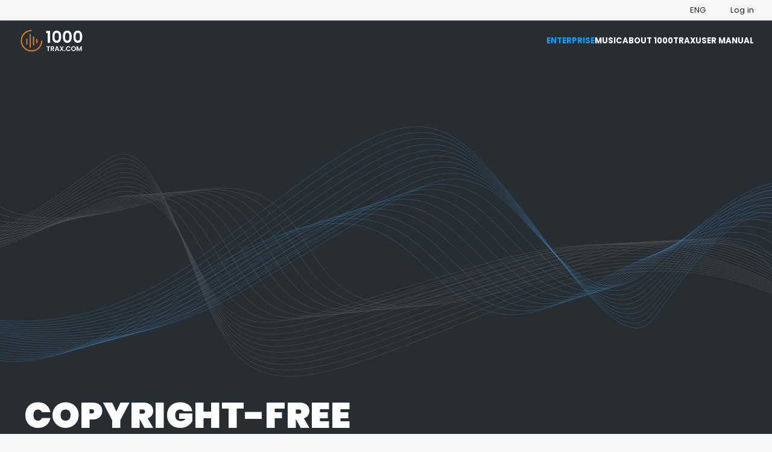

--- FILE ---
content_type: text/html; charset=UTF-8
request_url: https://www.1000trax.com/en/enterprise
body_size: 10817
content:
<!DOCTYPE html>
<html lang="en" data-cookies-popup="true" class="uk-background-muted">
<head>
																	
    <!-- Meta -->
    <meta http-equiv="Content-Type" content="text/html; charset=UTF-8" />
    <meta name="viewport" content="width=device-width, initial-scale=1" />
	<meta property="og:image" content="https://www.1000trax.com/sites/1000trax/files/2023-12/logo_20231228.png">

    <!-- Title -->
    <title>Enterprise | 1000TRAX.com</title>
    
    <!-- Favicons -->
    <link href="/assets/img/AppIcon-152.png" rel="apple-touch-icon" sizes="152x152" />
    <link href="/assets/img/AppIcon-120.png" rel="apple-touch-icon" sizes="120x120" />
    <link href="/assets/img/AppIcon-76.png" rel="apple-touch-icon" sizes="76x76" />
    <link href="/assets/img/AppIcon-60.png" rel="apple-touch-icon" sizes="60x60" />
    <link href="/assets/img/AppIcon-32.png" rel="icon" sizes="32x32" />
    <link href="/assets/img/AppIcon-192.png" rel="icon" sizes="192x192" />
    <meta name="msapplication-TileImage" content="/assets/img/AppIcon-270.png" />
    
    <link rel="canonical" href="https://www.1000trax.com/en/enterprise" />
    
    <!-- Google Web Fonts -->
    <link rel="preconnect" href="https://fonts.googleapis.com">
    <link rel="preconnect" href="https://fonts.gstatic.com" crossorigin>
    <link href="https://fonts.googleapis.com/css2?family=Poppins:ital,wght@0,400;0,700;0,900;1,400;1,700&display=swap" rel="stylesheet">    
    
    <link rel="stylesheet" href="/assets/css/ttplayer.css" />

		<link rel="canonical" href="https://www.1000trax.com/en/enterprise">
	<link rel="icon" href="/sites/1000trax/themes/ttrax/favicon.ico" type="image/vnd.microsoft.icon">
	<link rel="alternate" hreflang="en" href="/en/enterprise">
	<link rel="alternate" hreflang="da" href="/da/enterprise">
	<link rel="alternate" hreflang="de" href="/de/enterprise">
	<link rel="stylesheet" media="all" href="/sites/1000trax/files/css/css_IRiwBPAMR6yWXtVtBfNlnrMWflPEJbxlQyIiVau_5rI.css?delta=0&amp;language=en&amp;theme=ttraxent&amp;include=eJwrriwuSc3VT0osTtUpKSlKrNBPz8lPSszRLS6pzIEKpeaVoIqWZmZnogmVZaaWF-uDSb3c_JTSnFQAQQIjLA">
	<link rel="stylesheet" media="all" href="/sites/1000trax/files/css/css_KEbpYtEceE1dOrfxc8e4JI7y2LRtjETqYTdJjutpNeY.css?delta=1&amp;language=en&amp;theme=ttraxent&amp;include=eJwrriwuSc3VT0osTtUpKSlKrNBPz8lPSszRLS6pzIEKpeaVoIqWZmZnogmVZaaWF-uDSb3c_JTSnFQAQQIjLA">

	
	<script>
window.dataLayer = window.dataLayer || [];
function gtag(){dataLayer.push(arguments); 
}
gtag("consent", "default", {"analytics_storage":"denied","ad_storage":"denied","ad_user_data":"denied","ad_personalization":"denied","personalization_storage":"denied","functionality_storage":"denied","security_storage":"granted","wait_for_update":500});
</script>

<script>(function(w,d,s,l,i){w[l]=w[l]||[];w[l].push({'gtm.start':
new Date().getTime(),event:'gtm.js'});var f=d.getElementsByTagName(s)[0],
j=d.createElement(s),dl=l!='dataLayer'?'&l='+l:'';j.async=true;j.src=
'https://www.googletagmanager.com/gtm.js?id='+i+dl;f.parentNode.insertBefore(j,f);
})(window,document,'script','dataLayer','GTM-N9BWV4HJ');</script>
	<meta property="og:title" content="Enterprise" />
	<meta property="og:site_name" content="1000TRAX.com" />	

	<style type="text/css">
	@import "/assets/css/tooltipster.bundle.css";
	@import "/assets/css/ttplayer.css";
		
	.uk-navbar-dropdown, .visually-hidden {
		display: none;
	}
	
	.text-align-center {
		text-align: center;
	}
		
	
	</style>
    
    <script src="/assets/js/require.js"></script>
	<script type="text/javascript">

	
	requirejs.config({
	  "baseUrl": "/assets/js/",
	  "paths": {
	    "jquery": "jquery/jquery-3.7.0.min",
	    "jquery.validate": "jquery/jquery.validate.min",
	    "jquery.validate-i18n": "jquery/jquery.validate-i18n",
	    "jquery.tooltipster": "jquery/tooltipster.bundle.min",
		"jquery.validationrules-additional-methods": "jquery/validation/additional-methods.min",
	    "jquery.dataTables": "jquery/dataTables.uikit3",
	    "jquery.dataTables.local":"jquery/dataTables.local",
	    "jquery.dataTables.responsive": "jquery/dataTables.responsive",
	    "jquery.dataTables.select": "jquery/dataTables.select",
	    "datatables.net": "jquery/jquery.dataTables",
		"jquery/nls" : "jquery/nls",
	    "jqueryui": "jquery/jquery-ui-1.13.1.min",
	    "numeral": "numeral.min",
	    "luxon": "luxon.min",
	    "uikit": "uikit.min",
	    "uikiticons": "uikit-icons.min"
	  },
	  	  "urlArgs" : "v=338",
	  	  "config": {
		  "i18n": {"locale": "en"},
		  "1000trax/shoppingcart": { "buySubcriptionURL" : "/en/buy-subscription" },
		  "1000trax/usersvc": { "signupURL" : "/en/new-user" },
		  		  "1000trax/shoppingcart-ui" : { "buySubscriptionURI" : "/en/buy-subscription",
		      							"priceCalcURI" : "/en/calculate-savings" },
		  "1000trax/cookieconsent" : { "showConsentPrompt" : true,
			  							"cookieSettingsURI" : "/en/cookie-settings",
			  							"cookieCategories" : ["essential","functional","statistics","marketing"],
			  							"text" : "1000TRAX.com uses cookies to ensure you get the best experience on our website." },
		  "cl/user" : { attr : {"acceptedCookieCategories" : ["essential"] }},
		  "settings" : { svcRootURI : "/services/", 
			  		sessionStorageKey : "1000trax", 
			  		localStorageKey : "1000trax", 
			  		userLanguageCode : "en", 
			  		userCountryCode : "",
			  		supportedLanguages : ["en","de","da"] }
	  }
	});

	

    requirejs(['1000trax/pagesetup', 'uikit'], function (pageSetup, UIkit) {
		pageSetup.initPage();
    });
	</script>
    
    

       	

</head>


	<body><noscript><iframe src="https://www.googletagmanager.com/ns.html?id=GTM-N9BWV4HJ" height="0" width="0" style="display:none;visibility:hidden"></iframe></noscript>

        <a href="#main-content" class="visually-hidden focusable">
      Skip to main content
    </a>
    
      <div class="dialog-off-canvas-main-canvas" data-off-canvas-main-canvas>
    <div id="page-wrapper" class="uk-offcanvas-content">


  <header id="page--header" uk-sticky="start: 200; animation: uk-animation-slide-top">

          <div class="uk-section uk-section-muted uk-padding-remove">
        <div class="uk-container uk-container-large uk-flex uk-flex-right">
          <div id="region--pre_navbar" class="region region-pre-navbar uk-flex uk-flex-right">
      <div class="language-switcher-language-url block block-language block-language-blocklanguage-interface" id="ttraxent-sprogvaelger" role="navigation">
    
        

          <ul class="links uk-subnav uk-subnav-divider uk-margin-remove">
          <li>
        <a href="#" role="button">ENG <span uk-icon="icon: arrow-down; ratio: 0.8"></span></a>
        <div class="uk-drop uk-light" uk-dropdown="pos: bottom-right">
          <ul class="uk-nav uk-dropdown-nav"><li hreflang="en" class="en is-active" aria-current="page"><a href="/en/enterprise" class="language-link is-active" hreflang="en" aria-current="page">English</a></li><li hreflang="da" class="da"><a href="/da/enterprise" class="language-link" hreflang="da">Danish</a></li><li hreflang="de" class="de"><a href="/de/enterprise" class="language-link" hreflang="de">German</a></li></ul>
        
        </div>        
      </li>
      
  
  </ul>
      </div>
  <div id="ttraxent-brugerkontomenu" class="block block-system block-system-menu-blockaccount">
    
        

          
        <ul class="uk-subnav uk-subnav-divider uk-margin-remove">
          <li>
        <a href="/en/login">Log in</a>
              </li>
        </ul>
  


      </div>

  </div>

        </div>
      </div>
    
  
          <nav id="page--navbar" class="uk-navbar-container uk-box-shadow-small">
          <div class="uk-container uk-container-large">
            <div class="uk-navbar" uk-navbar>
	            <div class="uk-navbar-left">
      <div id="ttraxent-sitebranding" class="uk-navbar-item">
    <a href="/en" title="Home" rel="home" class="uk-logo">
      <img class="logo" src="/sites/1000trax/themes/ttrax/logo_horizontal.png" alt="1000TRAX.com" style="max-height: 48px;">
    </a>
  </div>

  </div>


  <div class="uk-navbar-right">
      <div id="ttraxent-mainnavigation" class="uk-visible@m">
                          
    <h2 class="visually-hidden" id="ttraxent-mainnavigation-menu">Main navigation</h2>
    

              
            
    <ul class="uk-navbar-nav">
          <li class="uk-active">
                  <a href="/en/enterprise" class="is-active" aria-current="page">Enterprise</a>
                      </li>
          <li>
                  <a href="/en/why-1000trax">Music</a>
                                            <div class="uk-navbar-dropdown uk-light" uk-dropdown="pos: bottom-right">
    
    <ul class="uk-nav uk-navbar-dropdown-nav">
          <li>
                  <a href="/en/player" title="web player">Player</a>
                      </li>
          <li>
                  <a href="/en/artists">Artists</a>
                      </li>
          <li>
                  <a href="/en/research" title="Hvad siger forskning om musik i detail">Research</a>
                      </li>
          <li>
                  <a href="/en/get-career-1000trax">Get a career at 1000TRAX</a>
                      </li>
        </ul>

          </div>
      
              </li>
          <li>
                  <a href="/en/about">About 1000TRAX</a>
                                            <div class="uk-navbar-dropdown uk-light" uk-dropdown="pos: bottom-right">
    
    <ul class="uk-nav uk-navbar-dropdown-nav">
          <li>
                  <a href="/en/articles">Articles</a>
                      </li>
          <li>
                  <a href="/en/music-copyright">Music copyright</a>
                      </li>
          <li>
                  <a href="/en/why-you-should-go-1000trax">Reasons to go with 1000TRAX</a>
                      </li>
          <li>
                  <a href="/en/team" title="team">Team</a>
                      </li>
        </ul>

          </div>
      
              </li>
          <li>
                  <a href="/en/how-1000trax-app-works">User Manual</a>
                      </li>
        </ul>

      


      </div>

  </div>

	          	            <span class="uk-light">
	            <a href="#offcanvas" class="uk-navbar-toggle uk-hidden@m" uk-toggle uk-navbar-toggle-icon></a>
	            </span>
	          	          
			  <div class="uk-navbar-item uk-margin-left shopping-cart">
                  <ul class="uk-navbar-nav">
                      <li>
                          <a href="#cart" class="uk-text-muted" uk-icon="icon: cart"></a>
                      </li>
                  </ul>
              </div>	          
	          
            </div>
          </div>
      </nav>
      </header>
      



<div id="top-story" class="uk-section ttraxent-gradient-bg uk-cover-container">
		<img src="/sites/1000trax/themes/ttraxent/images/waves_top.svg" alt="" uk-cover>
	
	<article class="node node--type-top-story node--promoted node--view-mode-full uk-container uk-scrollspy-inview uk-animation-fade" uk-scrollspy>
    	
        
        
	
  	    <div uk-grid class="uk-grid-large">
  		  <div class="uk-width-2-3@m uk-width-3-5@l">
  		    <div class="uk-margin-top uk-height-medium uk-flex uk-flex-column uk-flex-between">
  		    	<div class="">
          			<h3 class="uk-visible@m uk-heading-medium uk-light uk-margin-remove uk-text-left@m uk-text-center uk-text-center uk-text-left@m uk-heading-medium">Copyright-free</h3>
          			<h3 class="uk-hidden@m uk-heading-medium uk-text-center uk-light uk-margin-remove uk-text-left@m uk-text-center uk-text-center uk-text-left@m uk-heading-medium">Copyright-free</h3>
          			              			<h3 class="uk-margin-remove uk-text-left@m uk-text-center uk-text-center uk-text-left@m uk-heading-medium uk-text-secondary">In-store Music</h3>
              			              				<h3 class="uk-margin-remove uk-text-left@m uk-text-center uk-text-center uk-text-left@m uk-heading-medium uk-light">with Audio Console</h3>
              			          			      			</div>

      			   					<div class="uk-heading-small uk-margin-top uk-flex uk-flex-center uk-flex-left@m uk-text-center uk-text-left@m uk-light">Boost the ambiance <br>
Keep your profits</div>
      			      			
      			
      			      			
            		<div class="uk-flex uk-flex-wrap uk-flex-center uk-flex-left@m uk-margin-top">
            			<div class="uk-width-medium uk-width-xlarge@m 
            				uk-child-width-1-1 uk-child-width-1-2@m uk-grid-medium" uk-grid>
    		      		                            <div>
                        	<a href="/en/contact" class="uk-button uk-button-large uk-text-nowrap uk-button-secondary uk-width-expand uk-flex uk-flex-center uk-margin-top">Contact us</a>
                		  </div>
                		      		      		              			
            			</div>
                    </div>      			
      			
      			      			
      			
      			
  			</div>
		  </div>
  		  <div class="uk-width-1-3@m uk-width-2-5@l uk-flex uk-flex-center uk-flex-right@m" style="max-height: 450px;">
  		  	
            <div class="field field--name-field-photo field--type-entity-reference field--label-hidden field__item">  
	<img loading="lazy" src="/sites/1000trax/files/styles/large/public/2024-10/Audio-console-music-controller_2.png?itok=fGTE7zlw" alt="Audio console copyright free music" uk-img>


</div>
      

            
		  </div>
  	    </div>
    </article>
</div>


  

      <div id="news_bulletin_bar" class="uk-section uk-section-primary uk-section-xsmall uk-padding-remove">
      <div class="uk-container">
          <div id="region--news_bulletin_bar" class="region region-news-bulletin-bar">
      <div class="views-element-container block block-views block-views-blocknews-slider-feed-block-2" id="ttraxent-views-block__news-slider-feed-block-2">
    
        

          <div><div class="js-view-dom-id-c9d9266d2bbd4f383398907e592e29ce5bbe124f6889ac89377180661bd578c9">
  
  
  

  
  
  

  








<div data-uk-slider="autoplay: 1; autoplay-interval: 6000; index: 0; pause-on-hover: 1; velocity: 1" class="uk-slider uk-slider-container uk-position-relative uk-visible-toggle">

  
                <ul data-uk-grid="" class="uk-slider-items uk-grid uk-child-width-1-1 uk-child-width-1-1@s uk-child-width-1-1@m uk-child-width-1-2@l uk-child-width-1-2@xl uk-grid-match">
                        <li>
                                  <div class="views-field views-field-title"><span class="field-content"><a href="/en/news/2025-04-04/now-you-can-choose-songs-multiple-languages" hreflang="en">Now you can choose songs in multiple languages...</a></span></div>
                              </li>
                        <li>
                                  <div class="views-field views-field-title"><span class="field-content"><a href="/en/news/2024-05-23/1000trax-collaborates-renowned-singer-antonio-farese" hreflang="en">1000TRAX Collaborates with Renowned Singer Antonio Farese</a></span></div>
                              </li>
                        <li>
                                  <div class="views-field views-field-title"><span class="field-content"><a href="/en/news/2024-04-18/new-1000trax-artist-sonja-recording-new-studios" hreflang="en">New 1000TRAX artist Sonja recording in new studios</a></span></div>
                              </li>
                        <li>
                                  <div class="views-field views-field-title"><span class="field-content"><a href="/en/news/2024-04-18/1000trax-launches-three-studios-boosts-song-production" hreflang="en">1000TRAX Launches Three Studios, Boosts Song Production</a></span></div>
                              </li>
                        <li>
                                  <div class="views-field views-field-title"><span class="field-content"><a href="/en/news/2024-04-18/mark-chemnitz-now-switzerland-1000trax-studios" hreflang="en">Mark Chemnitz is now in Switzerland at 1000TRAX studios</a></span></div>
                              </li>
                        <li>
                                  <div class="views-field views-field-title"><span class="field-content"><a href="/en/news/2025-05-19/1000trax-expands-three-new-recording-studios-lucerne-switzerland" hreflang="en">1000TRAX Expands With Three New Recording Studios in Lucerne, Switzerland</a></span></div>
                              </li>
                        <li>
                                  <div class="views-field views-field-title"><span class="field-content"><a href="/en/news/2024-04-18/henrik-launbjerg-will-start-1000trax-2024-vocal-producer" hreflang="en"> Henrik Launbjerg will start at 1000TRAX in 2024 as a vocal producer.</a></span></div>
                              </li>
                        <li>
                                  <div class="views-field views-field-title"><span class="field-content"><a href="/en/news/2024-04-18/1000trax-enters-agreement-felice-pedulla" hreflang="en">1000TRAX enters into an agreement with Felice Pedullá.</a></span></div>
                              </li>
                  </ul>

    
        
  
    
    </div>

    

  
  

  
  
</div>
</div>

      </div>

  </div>

      </div>
	</div>
  
  

    
  
    

  <div id="page-bgwrapper" class="ttraxent-bg">
    <div id="page-section" class="uk-section">
      <div id="page" class="uk-container uk-margin uk-container-large uk-height-viewport">
        <div id="page--wrapper" class="uk-container uk-margin-medium">
          <main id="page--content" class="uk-width-1-1">
            <a id="main-content" tabindex="-1"></a>
	          <div id="region--content" class="uk-light region region-content">
      <div id="ttraxent-page-title" class="block block-core block-page-title-block">
    
        

          


      </div>
  <div id="ttraxent-messages">
    <div class="hidden"></div>
  </div>
  <div id="ttraxent-content" class="block block-system block-system-main-block">
    
        

          <article class="node node--type-page node--view-mode-full uk-article uk-container uk-container-small">

  
    

  
  <div class="node__content">
    
            <div class="field field--name-body field--type-text-with-summary field--label-hidden field__item"><h2 class="text-align-center uk-margin-remove uk-heading-medium">AUDIO CONSOLE</h2><h2 class="text-align-center uk-margin-remove uk-heading-medium uk-text-secondary">A Professional Solution</h2><p class="text-align-center"><span style="white-space:pre-wrap;">1000TRAX provides the best possible music setup for your enterprise with new music added daily.</span></p></div>
      

  </div>

</article>

      </div>






  <div id="ttraxent-rigtigmusikrigtigekunstnere" class="block block-block-content block-block-content7e4f49ea-8c12-48b5-a251-c2a3fa95b8b2 uk-card uk-card-default uk-card-small uk-card-body" uk-scrollspy="cls: uk-animation-fade" style="min-height: 480px;">
          <div class="uk-background-cover" style="background-image: url('/sites/1000trax/files/styles/box_background/public/2024-10/billed_segment_RETAIL%20ny.png.webp?itok=uLwH5SdH'); background-position: center top;">
        
    
    
        

    

       
        
    	   
    	<div class="uk-child-width-1-2@m uk-grid-collapse" uk-grid style="min-height: 480px;">
    		    			<div>
    				    			</div>
    		    		
    		
    		
    		<div class="uk-flex uk-flex-middle" style="background-color: rgba(255, 255, 255, 0.75); min-height: 480px;">
    			<div class="uk-padding uk-width-expand uk-margin-top uk-margin-bottom uk-flex uk-flex-column uk-flex-between" style="min-height: 440px;">
    		
            	    <div class="uk-padding-left uk-padding-right">
              			<h1 class="uk-heading-medium uk-margin-remove uk-flex uk-flex-center uk-flex-left@m uk-text-center uk-text-left@m uk-text-primary">In-Store Radio</h1>
              			                  			<h1 class="uk-heading-medium uk-margin-remove uk-flex uk-flex-center uk-flex-left@m uk-text-center uk-text-left@m uk-text-secondary">Reimagined and</h1>
                  			                  				<h1 class="uk-heading-medium uk-margin-remove uk-flex uk-flex-center uk-flex-left@m uk-text-center uk-text-left@m uk-text-secondary">Powered by 1000TRAX</h1>
                  			              			              			
            		</div>
        		
            	    <div class="uk-flex uk-flex-center uk-flex-left@m">
            	    	<big>
        		
                        
            <div class="field field--name-body field--type-text-with-summary field--label-hidden field__item"><p><span>Take control of your audio branding with AUDIO CONSOLE by 1000TRAX—where global reach meets copyright freedom and AI-powered efficiency.</span></p></div>
      

                    	</big>
        			</div>
        
          			
          			    <div class="uk-margin-small-right">
          			    
          			    
                    		<div class="uk-flex uk-flex-wrap uk-flex-center uk-flex-left@m uk-margin-top">
                    			<div class="uk-width-medium uk-width-expand@l 
                    				uk-child-width-1-1  uk-child-width-2-3@m uk-child-width-1-2@l uk-grid-medium" uk-grid>
            		      		                          			<div>
        	                           	<a href="/en/audio-console" class="uk-width-expand uk-button uk-button-large uk-button-secondary uk-flex uk-flex-center"><span class="uk-text-nowrap">About AUDIO CONSOLE</span></a>
                                   	</div>
                        		              		      		                          			<div>
    	                               	<a href="/en/new-user" class="uk-width-expand uk-button uk-button-large uk-button-primary uk-flex uk-flex-center"><span class="uk-text-nowrap">8-day free Trial</span></a>
                                   	</div>
                        		                      			
                    			</div>
                            </div>      			
          			    
          			    
          			    
          			    
                        </div>
          			    
          			    
    			</div>
    		
    		</div>
    		    	
    	</div>   
    		   
    
    
              </div>
      </div>



  </div>

	    
          </main>
        </div>
        
                
        
      </div>
    </div>
  </div>

    	  <div id="region--pre_content2" class="uk-light region region-pre-content2">
  	<div class="uk-section">
  	  <div class="uk-container">
  	      <div class="views-element-container block block-views block-views-blockforsidelogoer-block-1" id="ttraxent-views-block__forsidelogoer-block-1">
    
        

          <div><div class="js-view-dom-id-f058d18af9a56641a390d9063f397f21a389f5ca431dd220f5087b858305dd70">
  
  
  

  
  
  

  








<div data-uk-slider="autoplay: 1; autoplay-interval: 6000; index: 0; pause-on-hover: 1; velocity: 1" class="uk-slider uk-slider-container uk-position-relative uk-visible-toggle">

  
                <ul data-uk-grid="" class="uk-slider-items uk-grid uk-grid-large uk-child-width-1-2 uk-child-width-1-2@s uk-child-width-1-3@m uk-child-width-1-5@l uk-child-width-1-5@xl uk-grid-match">
                        <li>
                                  <div class="views-field views-field-thumbnail__target-id"><span class="field-content">  
	<img src="/sites/1000trax/files/styles/large/public/2024-02/top_customer_logo_mla.png?itok=aFm9GX5S" alt="MLA" loading="lazy" uk-img>


</span></div>
                              </li>
                        <li>
                                  <div class="views-field views-field-thumbnail__target-id"><span class="field-content">  
	<img src="/sites/1000trax/files/styles/large/public/2024-02/top_customer_logo_radisson.png?itok=yiSMTwsY" alt="Radisson" loading="lazy" uk-img>


</span></div>
                              </li>
                        <li>
                                  <div class="views-field views-field-thumbnail__target-id"><span class="field-content">  
	<img src="/sites/1000trax/files/styles/large/public/2024-08/top_customer_logo_Kafe_korn_0.png?itok=pWNd-r9F" alt="koda fri musik til cafe korn" loading="lazy" uk-img>


</span></div>
                              </li>
                        <li>
                                  <div class="views-field views-field-thumbnail__target-id"><span class="field-content">  
	<img src="/sites/1000trax/files/styles/large/public/2024-12/top_customer_logo_IkiSushi.png?itok=fnK87Nv3" alt="koda fri musik til sushi restaurant" loading="lazy" uk-img>


</span></div>
                              </li>
                        <li>
                                  <div class="views-field views-field-thumbnail__target-id"><span class="field-content">  
	<img src="/sites/1000trax/files/styles/large/public/2024-12/top_customer_logo_Brasseriet_herning.png?itok=rwKAVQWC" alt="koda fri musik til Brasseriet" loading="lazy" uk-img>


</span></div>
                              </li>
                        <li>
                                  <div class="views-field views-field-thumbnail__target-id"><span class="field-content">  
	<img src="/sites/1000trax/files/styles/large/public/2024-12/top_customer_logo_Coq%20en%20pa%CC%82te.png?itok=xbZ1DkWv" alt="koda fri musik til Coq en pâte" loading="lazy" uk-img>


</span></div>
                              </li>
                        <li>
                                  <div class="views-field views-field-thumbnail__target-id"><span class="field-content">  
	<img src="/sites/1000trax/files/styles/large/public/2024-12/top_customer_logo_Havem%C3%B8belland.png?itok=xL7SHBmy" alt="koda fri musik til Havemøbelland" loading="lazy" uk-img>


</span></div>
                              </li>
                        <li>
                                  <div class="views-field views-field-thumbnail__target-id"><span class="field-content">  
	<img src="/sites/1000trax/files/styles/large/public/2024-12/top_customer_logo_Meatery_0.png?itok=jJ6XKE4y" alt="koda fri musik til Meatery" loading="lazy" uk-img>


</span></div>
                              </li>
                        <li>
                                  <div class="views-field views-field-thumbnail__target-id"><span class="field-content">  
	<img src="/sites/1000trax/files/styles/large/public/2024-12/top_customer_logo_Ovenvande.png?itok=EsWD4sPy" alt="koda fri musik til Ovenvande" loading="lazy" uk-img>


</span></div>
                              </li>
                        <li>
                                  <div class="views-field views-field-thumbnail__target-id"><span class="field-content">  
	<img src="/sites/1000trax/files/styles/large/public/2024-12/top_customer_logo_OXM.png?itok=LmCfvB0x" alt="koda fri musik til OXM" loading="lazy" uk-img>


</span></div>
                              </li>
                        <li>
                                  <div class="views-field views-field-thumbnail__target-id"><span class="field-content">  
	<img src="/sites/1000trax/files/styles/large/public/2024-12/top_customer_logo_PULS.png?itok=bQe3jhhE" alt="koda fri musik til PULS" loading="lazy" uk-img>


</span></div>
                              </li>
                        <li>
                                  <div class="views-field views-field-thumbnail__target-id"><span class="field-content">  
	<img src="/sites/1000trax/files/styles/large/public/2024-12/top_customer_logo_Reb%C3%A6kBrasserie.png?itok=EMRaLERQ" alt="koda fri musik til Rebæk Brasserie" loading="lazy" uk-img>


</span></div>
                              </li>
                        <li>
                                  <div class="views-field views-field-thumbnail__target-id"><span class="field-content">  
	<img src="/sites/1000trax/files/styles/large/public/2024-12/top_customer_logo_Ristorante_Sole_D_Italia.png?itok=HCCQ9-_7" alt="koda fri musik til Ristorante Sole D Italia" loading="lazy" uk-img>


</span></div>
                              </li>
                        <li>
                                  <div class="views-field views-field-thumbnail__target-id"><span class="field-content">  
	<img src="/sites/1000trax/files/styles/large/public/2024-12/top_customer_logo_SteakeRiet.png?itok=osWSdRx6" alt="koda fri musik til SteakeRiet" loading="lazy" uk-img>


</span></div>
                              </li>
                        <li>
                                  <div class="views-field views-field-thumbnail__target-id"><span class="field-content">  
	<img src="/sites/1000trax/files/styles/large/public/2024-12/top_customer_logo_Sushi_lovers.png?itok=Fu-UE-TL" alt="koda fri musik til Sushi lovers" loading="lazy" uk-img>


</span></div>
                              </li>
                        <li>
                                  <div class="views-field views-field-thumbnail__target-id"><span class="field-content">  
	<img src="/sites/1000trax/files/styles/large/public/2024-12/top_customer_logo_Tabu.png?itok=p2VydEhR" alt="koda fri musik til Restaurant Ta-bu" loading="lazy" uk-img>


</span></div>
                              </li>
                        <li>
                                  <div class="views-field views-field-thumbnail__target-id"><span class="field-content">  
	<img src="/sites/1000trax/files/styles/large/public/2025-01/top_customer_logo_hvelplund.png?itok=rOmy3o1W" alt="Hvelplund" loading="lazy" uk-img>


</span></div>
                              </li>
                        <li>
                                  <div class="views-field views-field-thumbnail__target-id"><span class="field-content">  
	<img src="/sites/1000trax/files/styles/large/public/2025-11/meny_logo_1.png?itok=Ys02Fn99" alt="Meny" loading="lazy" uk-img>


</span></div>
                              </li>
                        <li>
                                  <div class="views-field views-field-thumbnail__target-id"><span class="field-content">  
	<img src="/sites/1000trax/files/styles/large/public/2025-11/cafe_vivaldi.png?itok=436EkVRn" alt="Cafe Vivaldi" loading="lazy" uk-img>


</span></div>
                              </li>
                  </ul>

    
        
  
    
    </div>

    

  
  

  
  
</div>
</div>

      </div>

  	  </div>
  	</div>
    
  </div>

  
    	  <div id="region--content2" class="ttraxent-bg uk-light region region-content2">
  	<div class="uk-section">
  	  <div class="uk-container">
  	      <div class="views-element-container block block-views block-views-blocksegments-view-no-quotes-block-1" id="ttraxent-views-block__segments-view-no-quotes-block-1">
    
        

          <div><div class="js-view-dom-id-a0af252973e97ff3e6168a09e903c1d59a92a8b39044244e9f62724ef866dc26">
  
  
  

  
  
  

  <div id="views-uikit-segments-view-no-quotes-block-1">
  <div data-uk-grid="" class="uk-grid uk-grid-medium uk-grid-match uk-grid-small uk-child-width-1-1 uk-child-width-1-2@s uk-child-width-1-2@m uk-child-width-1-4@l uk-child-width-1-4@xl">
          <div>
<div class="uk-card uk-box-shadow-small uk-card-default uk-card-small uk-padding-small">
	<div class="uk-card-media-top">
	
            <div class="field field--name-field-photo field--type-entity-reference field--label-hidden field__item">  
	<img loading="lazy" src="/sites/1000trax/files/styles/box_teaser_580_400_/public/2024-02/billed_segment_RETAIL.png.webp?itok=-1pOUkWy" alt="copyright free music for retail" uk-img>


</div>
      

	</div>
	<div class="uk-card-body">
	
      
              <h4 class="uk-card-title uk-margin-small-top">
          <span class="field field--name-title field--type-string field--label-hidden">Retail</span>

        </h4>
        
            
    
      <div>
        
            <div class="field field--name-body field--type-text-with-summary field--label-hidden field__item"><p><span>Improve the in-store experience and increase sales, while reducing your music costs. </span></p></div>
      

      </div>
	
	</div>
</div></div>
          <div>
<div class="uk-card uk-box-shadow-small uk-card-default uk-card-small uk-padding-small">
	<div class="uk-card-media-top">
	
            <div class="field field--name-field-photo field--type-entity-reference field--label-hidden field__item">  
	<img loading="lazy" src="/sites/1000trax/files/styles/box_teaser_580_400_/public/2024-02/billed_segment_HOSPITALITY.png.webp?itok=zAHjk03O" alt="copyright free music for hotels and cafes" uk-img>


</div>
      

	</div>
	<div class="uk-card-body">
	
      
              <h4 class="uk-card-title uk-margin-small-top">
          <span class="field field--name-title field--type-string field--label-hidden">HOSPITALITY &amp; RESTAURANTS</span>

        </h4>
        
            
    
      <div>
        
            <div class="field field--name-body field--type-text-with-summary field--label-hidden field__item"><p><span>No more playlists or staff DJ's. Enjoy total control and create the desired ambiance.</span></p></div>
      

      </div>
	
	</div>
</div></div>
          <div>
<div class="uk-card uk-box-shadow-small uk-card-default uk-card-small uk-padding-small">
	<div class="uk-card-media-top">
	
            <div class="field field--name-field-photo field--type-entity-reference field--label-hidden field__item">  
	<img loading="lazy" src="/sites/1000trax/files/styles/box_teaser_580_400_/public/2024-02/billed_segment_HEALTHCARE%20%26%20WELLNESS.png.webp?itok=NjoOAoIJ" alt="copyright free music for spa &amp; wellness" uk-img>


</div>
      

	</div>
	<div class="uk-card-body">
	
      
              <h4 class="uk-card-title uk-margin-small-top">
          <span class="field field--name-title field--type-string field--label-hidden">Healthcare &amp; Wellness</span>

        </h4>
        
            
    
      <div>
        
            <div class="field field--name-body field--type-text-with-summary field--label-hidden field__item"><p dir="ltr"><span>Enjoy blissful Chill-Out and Lounge Music, tailored for Healthcare, Spa and Wellness.</span></p></div>
      

      </div>
	
	</div>
</div></div>
          <div>
<div class="uk-card uk-box-shadow-small uk-card-default uk-card-small uk-padding-small">
	<div class="uk-card-media-top">
	
            <div class="field field--name-field-photo field--type-entity-reference field--label-hidden field__item">  
	<img loading="lazy" src="/sites/1000trax/files/styles/box_teaser_580_400_/public/2024-02/billed_segment_BEAUTY%20%26%20HAIR%20SALON.png.webp?itok=aETLCmFI" alt="copyright free music for beauty and hair salons" uk-img>


</div>
      

	</div>
	<div class="uk-card-body">
	
      
              <h4 class="uk-card-title uk-margin-small-top">
          <span class="field field--name-title field--type-string field--label-hidden">Beauty &amp; Hair</span>

        </h4>
        
            
    
      <div>
        
            <div class="field field--name-body field--type-text-with-summary field--label-hidden field__item"><p><span>You focus on the beauty of your clients, we take care of the music.</span></p></div>
      

      </div>
	
	</div>
</div></div>
      </div>
</div>

    

  
  

  
  
</div>
</div>

      </div>






  <div id="ttraxent-buttoniconlist" class="block block-block-content block-block-content6efcd081-7fc5-49d6-a6ae-dbaf02f8e599" uk-scrollspy="cls: uk-animation-fade" style="min-height: 480px;">
        
    
    
        

    

       
        
    	   
    	<div class="uk-child-width-1-2@m uk-grid-collapse" uk-grid style="min-height: 480px;">
    		    		
    		
    		
    		<div class="uk-flex uk-flex-middle">
    			<div class="uk-padding uk-width-expand uk-margin-top uk-margin-bottom uk-flex uk-flex-column uk-flex-between" style="min-height: 440px;">
    		
            	    <div class="uk-padding-left uk-padding-right">
              			<h1 class="uk-heading-medium uk-margin-remove uk-flex uk-flex-center uk-flex-left@m uk-text-center uk-text-left@m uk-text-secondary"></h1>
              			              			
            		</div>
        		
            	    <div class="uk-flex uk-flex-center uk-flex-left@m">
            	    	<big>
        		
                        
            <div class="field field--name-body field--type-text-with-summary field--label-hidden field__item"><div class="uk-flex uk-margin"><p><img class="uk-margin-right" style="max-height:60px;max-width:60px;" src="/sites/1000trax/files/2024-02/icon_ourmusic_blue.svg" width="60" height="60" title="Button / Plug-n-play" loading="lazy"></p><div>Enjoy 20.000+ Minutes of High-Quality Music Streaming, specifically designed for business use. With a selection of English, Italian, and Spanish songs, among others.</div></div><div class="uk-flex uk-margin"><p><img class="uk-margin-right" style="max-height:60px;max-width:60px;" src="/sites/1000trax/files/2024-02/icon_fully_licensed2_blue.svg" width="60" height="60" title="Button / Save money" loading="lazy"></p><div>Fully licensed for commercial use. No further charges to Performance Right organizations such as  ASCAP, SESAC, or BMI. </div></div><div class="uk-flex uk-margin"><p><img class="uk-margin-right" style="max-height:60px;max-width:60px;" src="/sites/1000trax/files/2024-02/icon_create_ambiance2_blue.svg" width="60" height="60" title="Button / Our music" loading="lazy"></p><div>Create the perfect ambiance with genres (Pop/lounge/chillout) and tempo/BPM (Beats Per Minute).</div></div><div class="uk-flex uk-margin"><p><img class="uk-margin-right" style="max-height:60px;max-width:60px;" src="/sites/1000trax/files/2024-02/icon_record1_blue.svg" width="60" height="60" title="Button / artists" loading="lazy"></p><div>Record and schedule promotional messages with <span style="-webkit-text-stroke-width:0px;background-color:rgb(255, 255, 255);color:rgb(31, 36, 38);display:inline !important;float:none;font-family:Poppins, Helvetica, Arial, sans-serif;font-size:17.25px;font-style:normal;font-variant-caps:normal;font-variant-ligatures:normal;font-weight:400;letter-spacing:normal;orphans:2;text-align:start;text-decoration-color:initial;text-decoration-style:initial;text-decoration-thickness:initial;text-indent:0px;text-transform:none;white-space:normal;widows:2;word-spacing:0px;">AI-powered text-to-speech technology</span>.</div></div><div class="uk-flex uk-margin"><p><img class="uk-margin-right" style="max-height:60px;max-width:60px;" src="/sites/1000trax/files/2024-02/icon_customers_blue.svg" width="60" height="60" title="Button / Customers" loading="lazy"></p><div>Get professionally curated advertisement spots and jingles.</div></div><div class="uk-flex uk-margin"><p><img class="uk-margin-right" style="max-height:60px;max-width:60px;" src="/sites/1000trax/files/2024-02/icon_central_control_blue_2.svg" width="60" height="60" title="Button / Legal" loading="lazy"></p><div>Easy-to-use, centralized control of your music across all locations.</div></div></div>
      

                    	</big>
        			</div>
        
          			    
    			</div>
    		
    		</div>
    		    			<div>
    				    					
            <div class="field field--name-field-transparent-image field--type-entity-reference field--label-hidden field__item">  
	<img loading="lazy" src="/sites/1000trax/files/styles/frontpage_story_box/public/2024-02/note.png.webp?itok=44ccSeEA" alt="Note" uk-img>


</div>
      

    				    			</div>
    		    	
    	</div>   
    		   
    
    
          </div>



  	  </div>
  	</div>
    
  </div>

  
  

  	  <div id="region--content3" class="ttraxent-bg uk-light region region-content3">
  	<div class="uk-section">
  	  <div class="uk-container">
  	    





  <div id="ttraxent-contactsalesform" class="block block-block-content block-block-contentadc648e7-d4ec-4200-94e0-3ed01b9e445a" uk-scrollspy="cls: uk-animation-fade" style="">
        
    
    
        

    

        	
            <div class="field field--name-body field--type-text-with-summary field--label-hidden field__item"><div class="uk-child-width-1-2@m" uk-grid><div><h2 class="uk-heading-medium uk-margin-remove">Get a unique deal</h2><h2 class="uk-heading-medium uk-text-secondary uk-margin-remove">For your enterprise</h2></div><div><div class="pipedriveWebForms" data-pd-webforms="
https://webforms.pipedrive.com/f/cB58kXbfUlUVHq0XCy8jRXcp768eQjjzpkCbQ1w4A3BmcKQsbqVJSsXI0O76jLIkNl"><script src="https://webforms.pipedrive.com/f/loader"></script></div></div></div></div>
      

    	   
    
    
          </div>



  	  </div>
  	</div>
    
  </div>

  
  
  
  <footer role="contentinfo" class="uk-light uk-background-primary uk-section uk-section-small">
      <div class="uk-container">
        
      </div>
      <div class="uk-container">
      	<div class="uk-child-width-1-5@m uk-child-width-1-2@s uk-grid-medium region region-footer" uk-grid>
      	
	        <div>
	        	  <div id="region--footer_column_1" class="region region-footer-column-1">
      <div id="ttraxent-footerlogoandicons" class="block block-block-content block-block-content3d8b95fa-11b2-4701-bc47-f829504b1c40">
    
        

          
            <div class="field field--name-body field--type-text-with-summary field--label-hidden field__item"><div class="uk-text-center"><img src="/sites/1000trax/files/2023-09/1000TRAX_WhiteText_horizontal.svg" alt="1000TRAX Logo Horizontal with White Text" width="210" height="86" title="1000TRAX Logo Horizontal with White Text" loading="lazy"></div><div class="uk-margin-small uk-text-center">Copyright free music<br>for business</div><div class="uk-flex uk-flex-around uk-flex-center uk-margin-small uk-margin-left uk-margin-right"><a class href="https://www.facebook.com/1000TRAX" target="_blank"><img src="/sites/1000trax/files/2023-09/facebook.svg" width="44" height="42" loading="lazy"></a> <a class href="https://www.instagram.com/1000trax/"><img src="/sites/1000trax/files/2023-09/instagram.svg" width="44" height="42" loading="lazy"></a> <a class href="https://www.linkedin.com/company/1000trax/" target="_blank"><img src="/sites/1000trax/files/2023-09/linkedin.svg" width="44" height="42" loading="lazy"></a></div><p class="uk-text-center uk-margin-medium-top"><a href="https://apps.apple.com/us/app/1000trax-player/id1605991505" target="_blank"><img style="margin:12px;" src="/sites/1000trax/files/2025-04/Download_on_the_App_Store_Badge_US-UK_RGB_blk_092917.png" alt="Download on the App Store" width="131" height="44" loading="lazy"> </a><a href="https://play.google.com/store/apps/details?id=com.l000trax.player&amp;gl=US" target="_blank"><img style="margin:12px;" src="/sites/1000trax/files/2025-04/GetItOnGooglePlay_Badge_Web_color_English.png" alt="Get it on Google Play" width="162" height="48" loading="lazy"></a></p></div>
      

      </div>

  </div>

	        </div>
	        <div>
	        	  <div id="region--footer_column_2" class="region region-footer-column-2">
    <nav role="navigation" aria-labelledby="ttraxent-sidefod-menu" id="ttraxent-sidefod">
      
  <h2 id="ttraxent-sidefod-menu">About </h2>
  

        

          <ul class="uk-list">
          <li>
        <a href="/en/team">Our Team</a>
              </li>
          <li>
        <a href="/en/we-are-hiring-join-our-team">Join our team</a>
              </li>
          <li>
        <a href="/en/customers">Customers</a>
              </li>
          <li>
        <a href="/en/calculate-savings" title="Calculate your price">Pricing</a>
              </li>
          <li>
        <a href="/en/articles">Articles</a>
              </li>
          <li>
        <a href="/en/why-you-should-go-1000trax">We Create Music</a>
              </li>
        </ul>
  


  </nav>
<nav role="navigation" aria-labelledby="ttraxent-legal-menu" id="ttraxent-legal">
      
  <h2 id="ttraxent-legal-menu">Jura</h2>
  

        

          <ul class="uk-list">
          <li>
        <a href="/en/policies/privacy-policy">Privacy Policy</a>
              </li>
          <li>
        <a href="/en/policies/sales-conditions">Sales Conditions</a>
              </li>
          
          <li>
        <a href="/en/music-copyright">Music Copyright</a>
              </li>
          <li>
        <a href="/sites/1000trax/files/2025-05/1000TRAX%20copyright%20free%20certificate.pdf">Certificate</a>
              </li>
          <li>
        <a href="/en/legality-and-music-playback-your-business">Legality</a>
              </li>
        </ul>
  


  </nav>

  </div>

	        </div>
	        <div>
	        	  <div id="region--footer_column_3" class="region region-footer-column-3">
    <nav role="navigation" aria-labelledby="ttraxent-musik-menu" id="ttraxent-musik">
      
  <h2 id="ttraxent-musik-menu">Music</h2>
  

        

          <ul class="uk-list">
          <li>
        <a href="/en/artists">Our Artists</a>
              </li>
          <li>
        <a href="/en/get-career-1000trax">Become An Artist</a>
              </li>
          <li>
        <a href="/en/new-user">Try Now For Free</a>
              </li>
          <li>
        <a href="/en/about">How we do it</a>
              </li>
          <li>
        <a href="/en/recording-studios" title="1000trax recording studios">Recording studios</a>
              </li>
          <li>
        <a href="/en/why-1000trax">That's why 1000TRAX</a>
              </li>
        </ul>
  


  </nav>
<nav role="navigation" aria-labelledby="ttraxent-info-menu" id="ttraxent-info">
      
  <h2 id="ttraxent-info-menu">Medier</h2>
  

        

          <ul class="uk-list">
          <li>
        <a href="/en/news" title="news om 3 nye lydstudier">News</a>
              </li>
          <li>
        <a href="/en/news/pressreleases">Press</a>
              </li>
          <li>
        <a href="/en/research">Research</a>
              </li>
          <li>
        <a href="/en/events">Events</a>
              </li>
        </ul>
  


  </nav>

  </div>

	        </div>
	        <div>
	        	  <div id="region--footer_column_4" class="region region-footer-column-4">
    <nav role="navigation" aria-labelledby="ttraxent-support-menu" id="ttraxent-support">
      
  <h2 id="ttraxent-support-menu">Support</h2>
  

        

          <ul class="uk-list">
          <li>
        <a href="/en/new-user" title="Sign up">New User</a>
              </li>
          <li>
        <a href="/en/new-password">Forgotten Password</a>
              </li>
          <li>
        <a href="/en/player">Web Player</a>
              </li>
          <li>
        <a href="/en/support">How To Connect the APP</a>
              </li>
          <li>
        <a href="/en/how-1000trax-app-works">User Manual</a>
              </li>
          <li>
        <a href="/en/cookie-settings" title="Select or deselect cookie categories">Cookie Settings</a>
              </li>
        </ul>
  


  </nav>
<nav role="navigation" aria-labelledby="ttraxent-audioconsole-menu" id="ttraxent-audioconsole">
      
  <h2 id="ttraxent-audioconsole-menu">Audio Console</h2>
  

        

          <ul class="uk-list">
          <li>
        <a href="https://audioconsole.1000trax.com/" title="Login to Audio Console">Login</a>
              </li>
          <li>
        <a href="https://audioconsole.1000trax.com/autoplay">Player</a>
              </li>
        </ul>
  


  </nav>

  </div>

	        </div>
	        <div>
	        	  <div id="region--footer_column_5" class="region region-footer-column-5">
      <div id="ttraxent-kontakt" class="block block-block-content block-block-content3fc193bc-90af-4749-bc0b-37a0544e4d79">
    
          <h2>Contact</h2>
        

          
            <div class="field field--name-body field--type-text-with-summary field--label-hidden field__item"><p><strong>UK</strong><br>43 Bridge Road<br>Grays<br>RM17 6 BU </p><p><strong>DK</strong><br>1000TRAX <br>Gammel Mønt 14<br>1117 Kbh K<br><a href="tel:+45-25-13-13-80">+45 25 13 13 80</a><br><br><strong>CH</strong><br>1000TRAX GmbH<br>Luzernerstrasse 137<br>6014 Luzern<br><a href="tel:+41-0-76-720-4403">+41(0)76 720 4403</a><br><br><strong>E-mail:</strong><br><a href="mailto:info@1000trax.com">info@1000trax.com</a></p></div>
      

      </div>

  </div>

	        </div>
      	
      	</div>
      
      </div>
  </footer>

      <div id="offcanvas" uk-offcanvas>
        <div id="region--offcanvas" class="region region-offcanvas uk-offcanvas-bar">
    <nav role="navigation" aria-labelledby="ttraxent-main-menu-offcanvas-menu" id="ttraxent-main-menu-offcanvas">
            
  <h2 class="visually-hidden" id="ttraxent-main-menu-offcanvas-menu">Main navigation</h2>
  

        
        
    <ul class="uk-nav">
                        <li class="uk-active">
          <a href="/en/enterprise" class="is-active" aria-current="page">Enterprise</a>
                        </li>
                        <li>
          <a href="/en/why-1000trax">Music</a>
                              
    <ul class="uk-nav-sub">
                        <li class="uk-margin-small-left">
          <a href="/en/player" title="web player">Player</a>
                        </li>
                        <li class="uk-margin-small-left">
          <a href="/en/artists">Artists</a>
                        </li>
                        <li class="uk-margin-small-left">
          <a href="/en/research" title="Hvad siger forskning om musik i detail">Research</a>
                        </li>
                        <li class="uk-margin-small-left">
          <a href="/en/get-career-1000trax">Get a career at 1000TRAX</a>
                        </li>
        </ul>

  
                        </li>
                        <li>
          <a href="/en/about">About 1000TRAX</a>
                              
    <ul class="uk-nav-sub">
                        <li class="uk-margin-small-left">
          <a href="/en/articles">Articles</a>
                        </li>
                        <li class="uk-margin-small-left">
          <a href="/en/music-copyright">Music copyright</a>
                        </li>
                        <li class="uk-margin-small-left">
          <a href="/en/why-you-should-go-1000trax">Reasons to go with 1000TRAX</a>
                        </li>
                        <li class="uk-margin-small-left">
          <a href="/en/team" title="team">Team</a>
                        </li>
        </ul>

  
                        </li>
                        <li>
          <a href="/en/how-1000trax-app-works">User Manual</a>
                        </li>
        </ul>

  


  </nav>

  </div>

    </div>
  </div>

  </div>

    
    





  </body>
		

    

</html>


--- FILE ---
content_type: text/css
request_url: https://www.1000trax.com/sites/1000trax/files/css/css_KEbpYtEceE1dOrfxc8e4JI7y2LRtjETqYTdJjutpNeY.css?delta=1&language=en&theme=ttraxent&include=eJwrriwuSc3VT0osTtUpKSlKrNBPz8lPSszRLS6pzIEKpeaVoIqWZmZnogmVZaaWF-uDSb3c_JTSnFQAQQIjLA
body_size: 81929
content:
@import url(https://fonts.googleapis.com/css2?family=Poppins:ital,wght@0,400;0,700;0,900;1,400;1,700&display=swap);
/* @license GPL-2.0-or-later https://www.drupal.org/licensing/faq */
html{font-family:"Poppins",Helvetica,Arial,sans-serif;font-size:15px;font-weight:normal;line-height:1.4;-webkit-text-size-adjust:100%;background:#fff;color:#1F2426;}body{margin:0;}a,.uk-link{color:#E37627;text-decoration:none;cursor:pointer;}a:hover,.uk-link:hover,.uk-link-toggle:hover .uk-link{color:#e99354;text-decoration:underline;}a:has(.uk-text-middle),.uk-link:has(.uk-text-middle),.uk-link-toggle:hover .uk-link:has(.uk-text-middle){text-underline-offset:0.1875em;}abbr[title]{text-decoration:underline dotted;-webkit-text-decoration-style:dotted;}b,strong{font-weight:bolder;}:not(pre) > code,:not(pre) > kbd,:not(pre) > samp{font-family:Consolas,monaco,monospace;font-size:0.88rem;color:#dc3545;white-space:nowrap;padding:2px 6px;background:#F6F6F6;}em{color:#dc3545;}ins{background:#ffd;color:#1F2426;text-decoration:none;}mark{background:#ffd;color:#1F2426;}q{font-style:italic;}small{font-size:80%;}sub,sup{font-size:75%;line-height:0;position:relative;vertical-align:baseline;}sup{top:-0.5em;}sub{bottom:-0.25em;}audio,canvas,iframe,img,svg,video{vertical-align:middle;}canvas,img,svg,video{max-width:100%;box-sizing:border-box;height:auto;aspect-ratio:attr(width type(<number>)) / attr(height type(<number>));object-fit:cover;}img:not([src]){visibility:hidden;min-width:1px;}iframe{border:0;}p,ul,ol,dl,pre,address,fieldset,figure{margin:0 0 20px 0;}* + p,* + ul,* + ol,* + dl,* + pre,* + address,* + fieldset,* + figure{margin-top:20px;}h1,.uk-h1,h2,.uk-h2,h3,.uk-h3,h4,.uk-h4,h5,.uk-h5,h6,.uk-h6,.uk-heading-small,.uk-heading-medium,.uk-heading-large,.uk-heading-xlarge,.uk-heading-2xlarge,.uk-heading-3xlarge{margin:0 0 20px 0;font-family:"Poppins",Helvetica,Arial,sans-serif;font-weight:900;color:#000;text-transform:uppercase;}* + h1,* + .uk-h1,* + h2,* + .uk-h2,* + h3,* + .uk-h3,* + h4,* + .uk-h4,* + h5,* + .uk-h5,* + h6,* + .uk-h6,* + .uk-heading-small,* + .uk-heading-medium,* + .uk-heading-large,* + .uk-heading-xlarge,* + .uk-heading-2xlarge,* + .uk-heading-3xlarge{margin-top:40px;}h1,.uk-h1{font-size:1.9465rem;line-height:1.2;text-align:center;color:#E37627;}h2,.uk-h2{font-size:1.445rem;line-height:1.3;text-align:center;font-weight:700;}h3,.uk-h3{font-size:1.46rem;line-height:1.4;text-align:center;font-weight:700;}h4,.uk-h4{font-size:1.1rem;line-height:1.4;}h5,.uk-h5{font-size:15px;line-height:1.4;}h6,.uk-h6{font-size:0.88rem;line-height:1.4;}@media (min-width:960px){h1,.uk-h1{font-size:2.29rem;}h2,.uk-h2{font-size:1.7rem;}}ul,ol{padding-left:30px;}ul > li > ul,ul > li > ol,ol > li > ol,ol > li > ul{margin:0;}dt{font-weight:bold;}dd{margin-left:0;}hr,.uk-hr{overflow:visible;text-align:inherit;margin:0 0 20px 0;border:0;border-top:1px solid #CCCCCC;}* + hr,* + .uk-hr{margin-top:20px;}address{font-style:normal;}blockquote{margin:0 0 20px 0;font-size:1.1rem;line-height:1.5;font-style:italic;color:#000;}* + blockquote{margin-top:20px;}blockquote p:last-of-type{margin-bottom:0;}blockquote footer{margin-top:10px;font-size:0.88rem;line-height:1.5;color:#1F2426;}blockquote footer::before{content:"— ";}pre{font:0.88rem / 1.5 Consolas,monaco,monospace;color:#1F2426;-moz-tab-size:4;tab-size:4;overflow:auto;padding:10px;border:1px solid #CCCCCC;border-radius:3px;background:#fff;}pre code{font-family:Consolas,monaco,monospace;}:focus{outline:none;}:focus-visible{outline:2px dotted #000;}::selection{background:#262e32;color:#fff;text-shadow:none;}details,main{display:block;}summary{display:list-item;}template{display:none;}:root{--uk-breakpoint-s:640px;--uk-breakpoint-m:960px;--uk-breakpoint-l:1200px;--uk-breakpoint-xl:1600px;}a.uk-link-muted,.uk-link-muted a,.uk-link-toggle .uk-link-muted{color:#999;}a.uk-link-muted:hover,.uk-link-muted a:hover,.uk-link-toggle:hover .uk-link-muted{color:#1F2426;}a.uk-link-text,.uk-link-text a,.uk-link-toggle .uk-link-text{color:inherit;}a.uk-link-text:hover,.uk-link-text a:hover,.uk-link-toggle:hover .uk-link-text{color:#999;}a.uk-link-heading,.uk-link-heading a,.uk-link-toggle .uk-link-heading{color:inherit;}a.uk-link-heading:hover,.uk-link-heading a:hover,.uk-link-toggle:hover .uk-link-heading{color:#262e32;text-decoration:none;}a.uk-link-reset,.uk-link-reset a{color:inherit !important;text-decoration:none !important;}.uk-link-toggle{color:inherit !important;text-decoration:none !important;}.uk-heading-small{font-size:1.8rem;line-height:0.9;text-transform:none;}.uk-heading-medium{font-size:2.8875rem;line-height:1.1;}.uk-heading-large{font-size:3.4rem;line-height:1.1;}.uk-heading-xlarge{font-size:4rem;line-height:1;}.uk-heading-2xlarge{font-size:6rem;line-height:1;}.uk-heading-3xlarge{font-size:8rem;line-height:1;}@media (min-width:960px){.uk-heading-small{font-size:2.25rem;}.uk-heading-medium{font-size:3.5rem;}.uk-heading-large{font-size:4rem;}.uk-heading-xlarge{font-size:6rem;}.uk-heading-2xlarge{font-size:8rem;}.uk-heading-3xlarge{font-size:11rem;}}@media (min-width:1200px){.uk-heading-medium{font-size:4rem;}.uk-heading-large{font-size:6rem;}.uk-heading-xlarge{font-size:8rem;}.uk-heading-2xlarge{font-size:11rem;}.uk-heading-3xlarge{font-size:15rem;}}.uk-heading-divider{padding-bottom:calc(5px + 0.1em);border-bottom:calc(0.2px + 0.05em) solid #CCCCCC;}.uk-heading-bullet{position:relative;}.uk-heading-bullet::before{content:"";display:inline-block;position:relative;top:calc(-0.1 * 1em);vertical-align:middle;height:calc(4px + 0.7em);margin-right:calc(5px + 0.2em);border-left:calc(5px + 0.1em) solid #CCCCCC;}.uk-heading-line{overflow:hidden;}.uk-heading-line > *{display:inline-block;position:relative;}.uk-heading-line > ::before,.uk-heading-line > ::after{content:"";position:absolute;top:calc(50% - (calc(0.2px + 0.05em) / 2));width:2000px;border-bottom:calc(0.2px + 0.05em) solid #CCCCCC;}.uk-heading-line > ::before{right:100%;margin-right:calc(5px + 0.3em);}.uk-heading-line > ::after{left:100%;margin-left:calc(5px + 0.3em);}[class*="uk-divider"]{border:none;margin-bottom:20px;}* + [class*="uk-divider"]{margin-top:20px;}.uk-divider-icon{position:relative;height:20px;background-image:url("data:image/svg+xml;charset=UTF-8,%3Csvg%20width%3D%2220%22%20height%3D%2220%22%20viewBox%3D%220%200%2020%2020%22%20xmlns%3D%22http%3A%2F%2Fwww.w3.org%2F2000%2Fsvg%22%3E%0A%20%20%20%20%3Ccircle%20fill%3D%22none%22%20stroke%3D%22%23CCCCCC%22%20stroke-width%3D%222%22%20cx%3D%2210%22%20cy%3D%2210%22%20r%3D%227%22%20%2F%3E%0A%3C%2Fsvg%3E%0A");background-repeat:no-repeat;background-position:50% 50%;}.uk-divider-icon::before,.uk-divider-icon::after{content:"";position:absolute;top:50%;max-width:calc(50% - (50px / 2));border-bottom:1px solid #CCCCCC;}.uk-divider-icon::before{right:calc(50% + (50px / 2));width:100%;}.uk-divider-icon::after{left:calc(50% + (50px / 2));width:100%;}.uk-divider-small{line-height:0;}.uk-divider-small::after{content:"";display:inline-block;width:100px;max-width:100%;border-top:1px solid #CCCCCC;vertical-align:top;}.uk-divider-vertical{width:max-content;height:100px;margin-left:auto;margin-right:auto;border-left:1px solid #CCCCCC;}.uk-list{padding:0;list-style:none;}.uk-list > *{break-inside:avoid-column;}.uk-list > * > :last-child{margin-bottom:0;}.uk-list > :nth-child(n+2),.uk-list > * > ul{margin-top:6px;}.uk-list-disc,.uk-list-circle,.uk-list-square,.uk-list-decimal,.uk-list-hyphen{padding-left:30px;}.uk-list-disc{list-style-type:disc;}.uk-list-circle{list-style-type:circle;}.uk-list-square{list-style-type:square;}.uk-list-decimal{list-style-type:decimal;}.uk-list-hyphen{list-style-type:'–  ';}.uk-list-muted > ::marker{color:#999 !important;}.uk-list-emphasis > ::marker{color:#000 !important;}.uk-list-primary > ::marker{color:#262e32 !important;}.uk-list-secondary > ::marker{color:#E37627 !important;}.uk-list-bullet > *{position:relative;padding-left:30px;}.uk-list-bullet > ::before{content:"";position:absolute;top:0;left:0;width:30px;height:1.4em;background-image:url("data:image/svg+xml;charset=UTF-8,%3Csvg%20width%3D%226%22%20height%3D%226%22%20viewBox%3D%220%200%206%206%22%20xmlns%3D%22http%3A%2F%2Fwww.w3.org%2F2000%2Fsvg%22%3E%0A%20%20%20%20%3Ccircle%20fill%3D%22%231F2426%22%20cx%3D%223%22%20cy%3D%223%22%20r%3D%223%22%20%2F%3E%0A%3C%2Fsvg%3E");background-repeat:no-repeat;background-position:50% 50%;}.uk-list-divider > :nth-child(n+2){margin-top:10px;padding-top:10px;border-top:1px solid #CCCCCC;}.uk-list-striped > *{padding:10px 10px;}.uk-list-striped > *:nth-of-type(odd){border-top:1px solid #CCCCCC;border-bottom:1px solid #CCCCCC;}.uk-list-striped > :nth-of-type(odd){background:#F6F6F6;}.uk-list-striped > :nth-child(n+2){margin-top:0;}.uk-list-large > :nth-child(n+2),.uk-list-large > * > ul{margin-top:20px;}.uk-list-collapse > :nth-child(n+2),.uk-list-collapse > * > ul{margin-top:0;}.uk-list-large.uk-list-divider > :nth-child(n+2){margin-top:20px;padding-top:20px;}.uk-list-collapse.uk-list-divider > :nth-child(n+2){margin-top:0;padding-top:0;}.uk-list-large.uk-list-striped > *{padding:20px 10px;}.uk-list-collapse.uk-list-striped > *{padding-top:0;padding-bottom:0;}.uk-list-large.uk-list-striped > :nth-child(n+2),.uk-list-collapse.uk-list-striped > :nth-child(n+2){margin-top:0;}.uk-description-list > dt{color:#000;font-size:0.88rem;font-weight:normal;text-transform:uppercase;}.uk-description-list > dt:nth-child(n+2){margin-top:20px;}.uk-description-list-divider > dt:nth-child(n+2){margin-top:20px;padding-top:20px;border-top:1px solid #CCCCCC;}.uk-table{border-collapse:collapse;border-spacing:0;width:100%;margin-bottom:20px;}* + .uk-table{margin-top:20px;}.uk-table th{padding:8px 8px;text-align:left;vertical-align:bottom;font-size:0.88rem;font-weight:bold;color:#1F2426;text-transform:uppercase;text-transform:none;vertical-align:top;}.uk-table td{padding:8px 8px;vertical-align:top;}.uk-table td > :last-child{margin-bottom:0;}.uk-table tfoot{font-size:0.88rem;}.uk-table caption{font-size:0.88rem;text-align:left;color:#999;}.uk-table-middle,.uk-table-middle td{vertical-align:middle !important;}.uk-table-divider > tr:not(:first-child),.uk-table-divider > :not(:first-child) > tr,.uk-table-divider > :first-child > tr:not(:first-child){border-top:1px solid #CCCCCC;}.uk-table-striped > tr:nth-of-type(odd),.uk-table-striped tbody tr:nth-of-type(odd){background:#F6F6F6;border-top:1px solid #CCCCCC;border-bottom:1px solid #CCCCCC;}.uk-table-hover > tr:hover,.uk-table-hover tbody tr:hover{background:#F6F6F6;}.uk-table > tr.uk-active,.uk-table tbody tr.uk-active{background:#838b90;}.uk-table-small th,.uk-table-small td{padding:4px 8px;}.uk-table-large th,.uk-table-large td{padding:22px 12px;}.uk-table-justify th:first-child,.uk-table-justify td:first-child{padding-left:0;}.uk-table-justify th:last-child,.uk-table-justify td:last-child{padding-right:0;}.uk-table-shrink{width:1px;}.uk-table-expand{min-width:150px;}.uk-table-link{padding:0 !important;}.uk-table-link > a{display:block;padding:8px 8px;}.uk-table-small .uk-table-link > a{padding:4px 8px;}@media (max-width:959px){.uk-table-responsive,.uk-table-responsive tbody,.uk-table-responsive th,.uk-table-responsive td,.uk-table-responsive tr{display:block;}.uk-table-responsive thead{display:none;}.uk-table-responsive th,.uk-table-responsive td{width:auto !important;max-width:none !important;min-width:0 !important;overflow:visible !important;white-space:normal !important;}.uk-table-responsive th:not(:first-child):not(.uk-table-link),.uk-table-responsive td:not(:first-child):not(.uk-table-link),.uk-table-responsive .uk-table-link:not(:first-child) > a{padding-top:3px !important;}.uk-table-responsive th:not(:last-child):not(.uk-table-link),.uk-table-responsive td:not(:last-child):not(.uk-table-link),.uk-table-responsive .uk-table-link:not(:last-child) > a{padding-bottom:3px !important;}.uk-table-justify.uk-table-responsive th,.uk-table-justify.uk-table-responsive td{padding-left:0;padding-right:0;}}.uk-table tbody tr{transition:background-color 0.1s linear;}.uk-table-striped > tr:nth-of-type(even):last-child,.uk-table-striped tbody tr:nth-of-type(even):last-child{border-bottom:1px solid #CCCCCC;}.uk-table tbody tr{transition:none;}.uk-icon{margin:0;border:none;border-radius:0;overflow:visible;font:inherit;color:inherit;text-transform:none;padding:0;background-color:transparent;display:inline-block;fill:currentcolor;line-height:0;}button.uk-icon:not(:disabled){cursor:pointer;}.uk-icon::-moz-focus-inner{border:0;padding:0;}.uk-icon:not(.uk-preserve) [fill*="#"]:not(.uk-preserve){fill:currentcolor;}.uk-icon:not(.uk-preserve) [stroke*="#"]:not(.uk-preserve){stroke:currentcolor;}.uk-icon > *{transform:translate(0,0);}.uk-icon-image{width:20px;height:20px;background-position:50% 50%;background-repeat:no-repeat;background-size:contain;vertical-align:middle;object-fit:scale-down;max-width:none;}.uk-icon-link{color:#999;text-decoration:none !important;}.uk-icon-link:hover{color:#1F2426;}.uk-icon-link:active,.uk-active > .uk-icon-link{color:#141718;}.uk-icon-button{box-sizing:border-box;width:36px;height:36px;border-radius:500px;background:#F6F6F6;color:#999;vertical-align:middle;display:inline-flex;justify-content:center;align-items:center;transition:0.1s ease-in-out;transition-property:color,background-color;}.uk-icon-button:hover{background-color:#e9e9e9;color:#1F2426;}.uk-icon-button:active,.uk-active > .uk-icon-button{background-color:#dddddd;color:#1F2426;}.uk-icon-overlay,a .uk-icon-overlay{color:rgba(0,0,0,0.6);transition:0.1s ease-in-out;transition-property:color;}.uk-icon-overlay:hover,a:hover .uk-icon-overlay{color:#000;}.uk-range{-webkit-appearance:none;box-sizing:border-box;margin:0;vertical-align:middle;max-width:100%;width:100%;background:transparent;}.uk-range:focus{outline:none;}.uk-range::-moz-focus-outer{border:none;}.uk-range:not(:disabled)::-webkit-slider-thumb{cursor:pointer;}.uk-range:not(:disabled)::-moz-range-thumb{cursor:pointer;}.uk-range::-webkit-slider-runnable-track{height:3px;background:#e9e9e9;border-radius:500px;}.uk-range:focus::-webkit-slider-runnable-track,.uk-range:active::-webkit-slider-runnable-track{background:#dcdcdc;}.uk-range::-moz-range-track{height:3px;background:#e9e9e9;border-radius:500px;}.uk-range:focus::-moz-range-track{background:#dcdcdc;}.uk-range::-webkit-slider-thumb{-webkit-appearance:none;margin-top:-7px;height:15px;width:15px;border-radius:500px;background:#fff;border:1px solid #b3b3b3;}.uk-range::-moz-range-thumb{border:none;height:15px;width:15px;margin-top:-7px;border-radius:500px;background:#fff;border:1px solid #b3b3b3;}.uk-input,.uk-select,.uk-textarea,.uk-radio,.uk-checkbox{box-sizing:border-box;margin:0;border-radius:0;font:inherit;}.uk-input{overflow:visible;}.uk-select{text-transform:none;}.uk-select optgroup{font:inherit;font-weight:bold;}.uk-textarea{overflow:auto;}.uk-input[type="search"]::-webkit-search-cancel-button,.uk-input[type="search"]::-webkit-search-decoration{-webkit-appearance:none;}.uk-input[type="number"]::-webkit-inner-spin-button,.uk-input[type="number"]::-webkit-outer-spin-button{height:auto;}.uk-input[type="date"]::-webkit-datetime-edit,.uk-input[type="time"]::-webkit-datetime-edit,.uk-input[type="datetime-local"]::-webkit-datetime-edit{display:inline-flex;align-items:center;height:100%;padding:0;}.uk-input::-moz-placeholder,.uk-textarea::-moz-placeholder{opacity:1;}.uk-radio:not(:disabled),.uk-checkbox:not(:disabled){cursor:pointer;}.uk-fieldset{border:none;margin:0;padding:0;min-width:0;}.uk-input,.uk-textarea{-webkit-appearance:none;}.uk-input,.uk-select,.uk-textarea{max-width:100%;width:100%;border:0 none;padding:0 8px;background:#fff;color:#1F2426;border:1px solid #a6a6a6;transition:0.2s ease-in-out;transition-property:color,background-color,border;}.uk-input,.uk-select:not([multiple]):not([size]){height:34px;vertical-align:middle;}.uk-input:where(:not(input)),.uk-select:where(:not(select)){display:inline-block;line-height:30px;overflow:hidden;text-overflow:ellipsis;white-space:nowrap;}.uk-select[multiple],.uk-select[size],.uk-textarea{padding-top:5px;padding-bottom:5px;vertical-align:top;}.uk-select[multiple],.uk-select[size]{resize:vertical;}.uk-input:focus,.uk-select:focus,.uk-textarea:focus{outline:none;background-color:#fff;color:#1F2426;border-color:#262e32;}.uk-input:disabled,.uk-select:disabled,.uk-textarea:disabled{background-color:#F6F6F6;color:#999;border-color:#CCCCCC;}.uk-input::placeholder{color:#999;}.uk-textarea::placeholder{color:#999;}.uk-form-danger,.uk-form-danger:focus{color:#dc3545;border-color:#dc3545;}.uk-form-success,.uk-form-success:focus{color:#afce90;border-color:#afce90;}.uk-form-blank{background:none;border-color:transparent;}.uk-form-blank:focus{border-color:transparent;border-style:none;}input.uk-form-width-xsmall{width:50px;}select.uk-form-width-xsmall{width:75px;}.uk-form-width-small{width:130px;}.uk-form-width-medium{width:200px;}.uk-form-width-large{width:500px;}.uk-select:not([multiple]):not([size]){-webkit-appearance:none;-moz-appearance:none;padding-right:20px;background-image:url("data:image/svg+xml;charset=UTF-8,%3Csvg%20width%3D%2224%22%20height%3D%2216%22%20viewBox%3D%220%200%2024%2016%22%20xmlns%3D%22http%3A%2F%2Fwww.w3.org%2F2000%2Fsvg%22%3E%0A%20%20%20%20%3Cpolygon%20fill%3D%22%231F2426%22%20points%3D%2212%201%209%206%2015%206%22%20%2F%3E%0A%20%20%20%20%3Cpolygon%20fill%3D%22%231F2426%22%20points%3D%2212%2013%209%208%2015%208%22%20%2F%3E%0A%3C%2Fsvg%3E%0A");background-repeat:no-repeat;background-position:100% 50%;}.uk-select:not([multiple]):not([size]) option{color:#1F2426;}.uk-select:not([multiple]):not([size]):disabled{background-image:url("data:image/svg+xml;charset=UTF-8,%3Csvg%20width%3D%2224%22%20height%3D%2216%22%20viewBox%3D%220%200%2024%2016%22%20xmlns%3D%22http%3A%2F%2Fwww.w3.org%2F2000%2Fsvg%22%3E%0A%20%20%20%20%3Cpolygon%20fill%3D%22%23999%22%20points%3D%2212%201%209%206%2015%206%22%20%2F%3E%0A%20%20%20%20%3Cpolygon%20fill%3D%22%23999%22%20points%3D%2212%2013%209%208%2015%208%22%20%2F%3E%0A%3C%2Fsvg%3E%0A");}.uk-input[list]{padding-right:20px;background-repeat:no-repeat;background-position:100% 50%;}.uk-input[list]:hover,.uk-input[list]:focus{background-image:url("data:image/svg+xml;charset=UTF-8,%3Csvg%20width%3D%2224%22%20height%3D%2216%22%20viewBox%3D%220%200%2024%2016%22%20xmlns%3D%22http%3A%2F%2Fwww.w3.org%2F2000%2Fsvg%22%3E%0A%20%20%20%20%3Cpolygon%20fill%3D%22%231F2426%22%20points%3D%2212%2012%208%206%2016%206%22%20%2F%3E%0A%3C%2Fsvg%3E%0A");}.uk-input[list]::-webkit-calendar-picker-indicator{display:none !important;}.uk-radio,.uk-checkbox{display:inline-block;height:16px;width:16px;overflow:hidden;margin-top:-4px;vertical-align:middle;-webkit-appearance:none;-moz-appearance:none;background-color:transparent;background-size:cover;transition:0.2s ease-in-out;border:1px solid #a6a6a6;transition:0.1s ease-in-out;transition-property:background-color,border;}.uk-radio{border-radius:50%;}.uk-radio:focus,.uk-checkbox:focus{background-color:rgba(0,0,0,0);outline:none;border-color:#262e32;}.uk-radio:checked,.uk-checkbox:checked,.uk-checkbox:indeterminate{background-color:#262e32;border-color:transparent;}.uk-radio:checked:focus,.uk-checkbox:checked:focus,.uk-checkbox:indeterminate:focus{background-color:#101315;}.uk-radio:checked{background-image:url("data:image/svg+xml;charset=UTF-8,%3Csvg%20width%3D%2216%22%20height%3D%2216%22%20viewBox%3D%220%200%2016%2016%22%20xmlns%3D%22http%3A%2F%2Fwww.w3.org%2F2000%2Fsvg%22%3E%0A%20%20%20%20%3Ccircle%20fill%3D%22%23fff%22%20cx%3D%228%22%20cy%3D%228%22%20r%3D%222%22%20%2F%3E%0A%3C%2Fsvg%3E");}.uk-checkbox:checked{background-image:url("data:image/svg+xml;charset=UTF-8,%3Csvg%20width%3D%2216%22%20height%3D%2216%22%20viewBox%3D%220%200%2016%2016%22%20xmlns%3D%22http%3A%2F%2Fwww.w3.org%2F2000%2Fsvg%22%3E%0A%20%20%20%20%3Cpolygon%20fill%3D%22%23fff%22%20points%3D%2213%203.5%206%2010%203%207.5%202%208%206%2012.5%2014%204%2013%203.5%22%20%2F%3E%0A%3C%2Fsvg%3E%0A");}.uk-checkbox:indeterminate{background-image:url("data:image/svg+xml;charset=UTF-8,%3Csvg%20width%3D%2216%22%20height%3D%2216%22%20viewBox%3D%220%200%2016%2016%22%20xmlns%3D%22http%3A%2F%2Fwww.w3.org%2F2000%2Fsvg%22%3E%0A%20%20%20%20%3Crect%20fill%3D%22%23fff%22%20x%3D%223%22%20y%3D%228%22%20width%3D%2210%22%20height%3D%221%22%20%2F%3E%0A%3C%2Fsvg%3E");}.uk-radio:disabled,.uk-checkbox:disabled{background-color:#F6F6F6;border-color:#CCCCCC;}.uk-radio:disabled:checked{background-image:url("data:image/svg+xml;charset=UTF-8,%3Csvg%20width%3D%2216%22%20height%3D%2216%22%20viewBox%3D%220%200%2016%2016%22%20xmlns%3D%22http%3A%2F%2Fwww.w3.org%2F2000%2Fsvg%22%3E%0A%20%20%20%20%3Ccircle%20fill%3D%22%23999%22%20cx%3D%228%22%20cy%3D%228%22%20r%3D%222%22%20%2F%3E%0A%3C%2Fsvg%3E");}.uk-checkbox:disabled:checked{background-image:url("data:image/svg+xml;charset=UTF-8,%3Csvg%20width%3D%2216%22%20height%3D%2216%22%20viewBox%3D%220%200%2016%2016%22%20xmlns%3D%22http%3A%2F%2Fwww.w3.org%2F2000%2Fsvg%22%3E%0A%20%20%20%20%3Cpolygon%20fill%3D%22%23999%22%20points%3D%2213%203.5%206%2010%203%207.5%202%208%206%2012.5%2014%204%2013%203.5%22%20%2F%3E%0A%3C%2Fsvg%3E%0A");}.uk-checkbox:disabled:indeterminate{background-image:url("data:image/svg+xml;charset=UTF-8,%3Csvg%20width%3D%2216%22%20height%3D%2216%22%20viewBox%3D%220%200%2016%2016%22%20xmlns%3D%22http%3A%2F%2Fwww.w3.org%2F2000%2Fsvg%22%3E%0A%20%20%20%20%3Crect%20fill%3D%22%23999%22%20x%3D%223%22%20y%3D%228%22%20width%3D%2210%22%20height%3D%221%22%20%2F%3E%0A%3C%2Fsvg%3E");}.uk-form-small:is(.uk-input,.uk-search-input,.uk-select,.uk-textarea){font-size:0.88rem;}.uk-form-small:is(.uk-input,.uk-search-input,.uk-select:not([multiple]):not([size])){height:30px;padding-left:8px;padding-right:8px;}.uk-form-small:is(.uk-select[multiple],.uk-select[size],.uk-textarea){padding:5px 8px;}.uk-form-small:not(select):not(input):not(textarea):not([type="radio"]):not([type="checkbox"]){line-height:28px;}.uk-form-small:is(.uk-radio,.uk-checkbox){height:14px;width:14px;}.uk-form-large:is(.uk-input,.uk-search-input,.uk-select,.uk-textarea){font-size:1.1rem;}.uk-form-large:is(.uk-input,.uk-search-input,.uk-select:not([multiple]):not([size])){height:55px;padding-left:12px;padding-right:12px;}.uk-form-large:is(.uk-select[multiple],.uk-select[size],.uk-textarea){padding:7px 12px;}.uk-form-large:not(select):not(input):not(textarea):not([type="radio"]):not([type="checkbox"]){line-height:53px;}.uk-form-large:is(.uk-radio,.uk-checkbox){height:22px;width:22px;}.uk-legend{width:100%;color:inherit;padding:0;font-size:1.46rem;line-height:1.4;}.uk-form-custom{display:inline-block;position:relative;max-width:100%;vertical-align:middle;}.uk-form-custom select,.uk-form-custom input[type="file"]{position:absolute;top:0;z-index:1;width:100%;height:100%;left:0;-webkit-appearance:none;opacity:0;cursor:pointer;}.uk-form-custom input[type="file"]{font-size:500px;overflow:hidden;}.uk-form-label{color:#000;font-size:0.88rem;}.uk-form-stacked .uk-form-label{display:block;margin-bottom:5px;}@media (max-width:959px){.uk-form-horizontal .uk-form-label{display:block;margin-bottom:5px;}}@media (min-width:960px){.uk-form-horizontal .uk-form-label{width:200px;margin-top:7px;float:left;}.uk-form-horizontal .uk-form-controls{margin-left:215px;}.uk-form-horizontal .uk-form-controls-text{padding-top:7px;}}.uk-form-icon{position:absolute;top:0;bottom:0;left:0;width:34px;display:inline-flex;justify-content:center;align-items:center;color:#999;}.uk-form-icon:hover{color:#1F2426;}.uk-form-icon:not(a):not(button):not(input){pointer-events:none;}.uk-form-icon:not(.uk-form-icon-flip) ~ .uk-input{padding-left:34px !important;}.uk-form-icon-flip{right:0;left:auto;}.uk-form-icon-flip ~ .uk-input{padding-right:34px !important;}.uk-button{margin:0;border:none;overflow:visible;font:inherit;color:inherit;text-transform:none;-webkit-appearance:none;border-radius:0;display:inline-block;box-sizing:border-box;padding:0 30px;vertical-align:middle;font-size:0.88rem;line-height:38px;text-align:center;text-decoration:none;text-transform:uppercase;transition:0.1s ease-in-out;transition-property:color,background-color,border-color;font-weight:bold;border-radius:40px;}.uk-button:not(:disabled){cursor:pointer;}.uk-button::-moz-focus-inner{border:0;padding:0;}.uk-button:hover{text-decoration:none;}.uk-button-default{background-color:#F6F6F6;color:#000;border:1px solid #1F2426;}.uk-button-default:hover{background-color:#e9e9e9;color:#000;border-color:#414c50;}.uk-button-default:active,.uk-button-default.uk-active{background-color:#dddddd;color:#000;border-color:#566469;}.uk-button-primary{background-color:#262e32;color:#fff;border:1px solid transparent;font-weight:bold;}.uk-button-primary:hover{background-color:#1b2124;color:#fff;}.uk-button-primary:active,.uk-button-primary.uk-active{background-color:#101315;color:#fff;}.uk-button-secondary{background-color:#E37627;color:#fff;border:1px solid transparent;}.uk-button-secondary:hover{background-color:#a85316;color:#fff;}.uk-button-secondary:active,.uk-button-secondary.uk-active{background-color:#7b3d10;color:#fff;}.uk-button-danger{background-color:#dc3545;color:#fff;border:1px solid transparent;}.uk-button-danger:hover{background-color:#d32535;color:#fff;}.uk-button-danger:active,.uk-button-danger.uk-active{background-color:#bd2130;color:#fff;}.uk-button-default:disabled,.uk-button-primary:disabled,.uk-button-secondary:disabled,.uk-button-danger:disabled{background-color:transparent;color:#999;border-color:#CCCCCC;}.uk-button-small{padding:0 15px;line-height:28px;font-size:0.88rem;}.uk-button-large{padding:0 30px;line-height:53px;font-size:1.24rem;}.uk-button-text{padding:0;line-height:1.4;background:none;color:#000;position:relative;}.uk-button-text::before{content:"";position:absolute;bottom:0;left:0;right:100%;border-bottom:1px solid currentColor;transition:right 0.3s ease-out;}.uk-button-text:hover{color:#000;}.uk-button-text:hover::before{right:0;}.uk-button-text:disabled{color:#999;}.uk-button-text:disabled::before{display:none;}.uk-button-link{padding:0;line-height:1.4;background:none;color:#000;}.uk-button-link:hover{color:#999;text-decoration:none;}.uk-button-link:disabled{color:#999;text-decoration:none;}.uk-button-group{display:inline-flex;vertical-align:middle;position:relative;}.uk-button-group > .uk-button:nth-child(n+2),.uk-button-group > div:nth-child(n+2) .uk-button{margin-left:-1px;}.uk-button-group .uk-button:hover,.uk-button-group .uk-button:focus,.uk-button-group .uk-button:active,.uk-button-group .uk-button.uk-active{position:relative;z-index:1;}.uk-progress{vertical-align:baseline;display:block;width:100%;border:0;background-color:#F6F6F6;margin-bottom:20px;height:15px;border-radius:500px;overflow:hidden;}* + .uk-progress{margin-top:20px;}.uk-progress::-webkit-progress-bar{background-color:transparent;}.uk-progress::-webkit-progress-value{background-color:#262e32;transition:width 0.6s ease;}.uk-progress::-moz-progress-bar{background-color:#262e32;transition:width 0.6s ease;}.uk-section{display:flow-root;box-sizing:border-box;padding-top:40px;padding-bottom:40px;}@media (min-width:960px){.uk-section{padding-top:70px;padding-bottom:70px;}}.uk-section > :last-child{margin-bottom:0;}.uk-section-xsmall{padding-top:20px;padding-bottom:20px;}.uk-section-xsmall-top{padding-top:20px;}.uk-section-xsmall-bottom{padding-bottom:20px;}.uk-section-small{padding-top:40px;padding-bottom:40px;}.uk-section-small-top{padding-top:40px;}.uk-section-small-bottom{padding-bottom:40px;}.uk-section-medium-top{padding-top:40px;}.uk-section-medium-bottom{padding-bottom:40px;}@media (min-width:960px){.uk-section-medium-top{padding-top:70px;}.uk-section-medium-bottom{padding-bottom:70px;}}.uk-section-large{padding-top:70px;padding-bottom:70px;}.uk-section-large-top{padding-top:70px;}.uk-section-large-bottom{padding-bottom:70px;}@media (min-width:960px){.uk-section-large{padding-top:140px;padding-bottom:140px;}.uk-section-large-top{padding-top:140px;}.uk-section-large-bottom{padding-bottom:140px;}}.uk-section-xlarge{padding-top:140px;padding-bottom:140px;}.uk-section-xlarge-top{padding-top:140px;}.uk-section-xlarge-bottom{padding-bottom:140px;}@media (min-width:960px){.uk-section-xlarge{padding-top:210px;padding-bottom:210px;}.uk-section-xlarge-top{padding-top:210px;}.uk-section-xlarge-bottom{padding-bottom:210px;}}.uk-section-default{--uk-inverse:dark;background:#fff;}.uk-section-muted{--uk-inverse:dark;background:#F6F6F6;}.uk-section-primary{--uk-inverse:light;background:#262e32;}.uk-section-secondary{--uk-inverse:light;background:#E37627;}.uk-container{display:flow-root;box-sizing:content-box;max-width:1200px;margin-left:auto;margin-right:auto;padding-left:15px;padding-right:15px;}@media (min-width:640px){.uk-container{padding-left:30px;padding-right:30px;}}@media (min-width:960px){.uk-container{padding-left:30px;padding-right:30px;}}.uk-container > :last-child{margin-bottom:0;}.uk-container .uk-container{padding-left:0;padding-right:0;}.uk-container-xsmall{max-width:750px;}.uk-container-small{max-width:900px;}.uk-container-large{max-width:1400px;}.uk-container-xlarge{max-width:1600px;}.uk-container-expand{max-width:none;}.uk-container-expand-left{margin-left:0;}.uk-container-expand-right{margin-right:0;}@media (min-width:640px){.uk-container-expand-left.uk-container-xsmall,.uk-container-expand-right.uk-container-xsmall{max-width:calc(50% + (750px / 2) - 30px);}.uk-container-expand-left.uk-container-small,.uk-container-expand-right.uk-container-small{max-width:calc(50% + (900px / 2) - 30px);}}@media (min-width:960px){.uk-container-expand-left,.uk-container-expand-right{max-width:calc(50% + (1200px / 2) - 30px);}.uk-container-expand-left.uk-container-xsmall,.uk-container-expand-right.uk-container-xsmall{max-width:calc(50% + (750px / 2) - 30px);}.uk-container-expand-left.uk-container-small,.uk-container-expand-right.uk-container-small{max-width:calc(50% + (900px / 2) - 30px);}.uk-container-expand-left.uk-container-large,.uk-container-expand-right.uk-container-large{max-width:calc(50% + (1400px / 2) - 30px);}.uk-container-expand-left.uk-container-xlarge,.uk-container-expand-right.uk-container-xlarge{max-width:calc(50% + (1600px / 2) - 30px);}}.uk-container-item-padding-remove-left,.uk-container-item-padding-remove-right{width:calc(100% + 15px);}.uk-container-item-padding-remove-left{margin-left:-15px;}.uk-container-item-padding-remove-right{margin-right:-15px;}@media (min-width:640px){.uk-container-item-padding-remove-left,.uk-container-item-padding-remove-right{width:calc(100% + 30px);}.uk-container-item-padding-remove-left{margin-left:-30px;}.uk-container-item-padding-remove-right{margin-right:-30px;}}@media (min-width:960px){.uk-container-item-padding-remove-left,.uk-container-item-padding-remove-right{width:calc(100% + 30px);}.uk-container-item-padding-remove-left{margin-left:-30px;}.uk-container-item-padding-remove-right{margin-right:-30px;}}.uk-tile{display:flow-root;position:relative;box-sizing:border-box;padding-left:15px;padding-right:15px;padding-top:40px;padding-bottom:40px;}@media (min-width:640px){.uk-tile{padding-left:30px;padding-right:30px;}}@media (min-width:960px){.uk-tile{padding-left:30px;padding-right:30px;padding-top:70px;padding-bottom:70px;}}.uk-tile > :last-child{margin-bottom:0;}.uk-tile-xsmall{padding-top:20px;padding-bottom:20px;}.uk-tile-small{padding-top:40px;padding-bottom:40px;}.uk-tile-large{padding-top:70px;padding-bottom:70px;}@media (min-width:960px){.uk-tile-large{padding-top:140px;padding-bottom:140px;}}.uk-tile-xlarge{padding-top:140px;padding-bottom:140px;}@media (min-width:960px){.uk-tile-xlarge{padding-top:210px;padding-bottom:210px;}}.uk-tile-default{--uk-inverse:dark;background-color:#fff;}.uk-tile-muted{--uk-inverse:dark;background-color:#F6F6F6;}.uk-tile-primary{--uk-inverse:light;background-color:#262e32;}.uk-tile-secondary{--uk-inverse:light;background-color:#E37627;}.uk-card{position:relative;box-sizing:border-box;transition:box-shadow 0.1s ease-in-out;}.uk-card-body{display:flow-root;padding:30px 30px;}.uk-card-header{display:flow-root;padding:15px 30px;}.uk-card-footer{display:flow-root;padding:15px 30px;}@media (min-width:1200px){.uk-card-body{padding:30px 30px;}.uk-card-header{padding:15px 30px;}.uk-card-footer{padding:15px 30px;}}.uk-card-body > :last-child,.uk-card-header > :last-child,.uk-card-footer > :last-child{margin-bottom:0;}.uk-card-title{font-size:1.4rem;line-height:1.4;font-weight:700;}.uk-card-badge{position:absolute;top:15px;right:15px;z-index:1;height:22px;padding:0 10px;background:#262e32;color:#fff;font-size:0.88rem;display:flex;justify-content:center;align-items:center;line-height:0;border-radius:2px;text-transform:uppercase;}.uk-card-badge:first-child + *{margin-top:0;}.uk-card-hover:not(.uk-card-default,.uk-card-primary,.uk-card-secondary,.uk-card-overlay):hover{background-color:#fff;box-shadow:0 14px 25px rgba(0,0,0,0.2);}.uk-card-default{--uk-inverse:dark;background-color:#fff;color:#1F2426;border-radius:5px;box-shadow:none;border:solid 1px transparent;}.uk-card-default .uk-card-title{color:#000;}.uk-card-default.uk-card-hover:hover{background-color:#fff;box-shadow:none;}.uk-card-default .uk-card-header{border-bottom:1px solid #CCCCCC;}.uk-card-default .uk-card-footer{border-top:1px solid #CCCCCC;}.uk-card-primary{--uk-inverse:light;background-color:#262e32;color:#fff;box-shadow:0 5px 15px rgba(0,0,0,0.2);}.uk-card-primary .uk-card-title{color:#fff;}.uk-card-primary.uk-card-hover:hover{background-color:#262e32;box-shadow:0 14px 25px rgba(0,0,0,0.2);}.uk-card-secondary{--uk-inverse:light;background-color:#E37627;color:#fff;box-shadow:0 5px 15px rgba(0,0,0,0.2);}.uk-card-secondary .uk-card-title{color:#fff;}.uk-card-secondary.uk-card-hover:hover{background-color:#E37627;box-shadow:0 14px 25px rgba(0,0,0,0.2);}.uk-card-overlay{--uk-inverse:dark;background-color:rgba(255,255,255,0.8);color:#1F2426;box-shadow:0 5px 15px rgba(0,0,0,0.2);}.uk-card-overlay .uk-card-title{color:#000;}.uk-card-overlay.uk-card-hover:hover{background-color:rgba(255,255,255,0.9);box-shadow:0 14px 25px rgba(0,0,0,0.2);}.uk-card-small.uk-card-body,.uk-card-small .uk-card-body{padding:10px 10px;}.uk-card-small .uk-card-header{padding:13px 20px;}.uk-card-small .uk-card-footer{padding:13px 20px;}@media (min-width:1200px){.uk-card-large.uk-card-body,.uk-card-large .uk-card-body{padding:70px 70px;}.uk-card-large .uk-card-header{padding:35px 70px;}.uk-card-large .uk-card-footer{padding:35px 70px;}}.uk-card-body > .uk-nav-default{margin-left:-30px;margin-right:-30px;}.uk-card-body > .uk-nav-default:only-child{margin-top:-15px;margin-bottom:-15px;}.uk-card-body > .uk-nav-default > li > a,.uk-card-body > .uk-nav-default .uk-nav-header,.uk-card-body > .uk-nav-default .uk-nav-divider{padding-left:30px;padding-right:30px;}.uk-card-body > .uk-nav-default .uk-nav-sub{padding-left:45px;}@media (min-width:1200px){.uk-card-body > .uk-nav-default{margin-left:-30px;margin-right:-30px;}.uk-card-body > .uk-nav-default:only-child{margin-top:-15px;margin-bottom:-15px;}.uk-card-body > .uk-nav-default > li > a,.uk-card-body > .uk-nav-default .uk-nav-header,.uk-card-body > .uk-nav-default .uk-nav-divider{padding-left:30px;padding-right:30px;}.uk-card-body > .uk-nav-default .uk-nav-sub{padding-left:45px;}}.uk-card-small > .uk-nav-default{margin-left:-10px;margin-right:-10px;}.uk-card-small > .uk-nav-default:only-child{margin-top:5px;margin-bottom:5px;}.uk-card-small > .uk-nav-default > li > a,.uk-card-small > .uk-nav-default .uk-nav-header,.uk-card-small > .uk-nav-default .uk-nav-divider{padding-left:10px;padding-right:10px;}.uk-card-small > .uk-nav-default .uk-nav-sub{padding-left:25px;}@media (min-width:1200px){.uk-card-large > .uk-nav-default{margin:0;}.uk-card-large > .uk-nav-default:only-child{margin:0;}.uk-card-large > .uk-nav-default > li > a,.uk-card-large > .uk-nav-default .uk-nav-header,.uk-card-large > .uk-nav-default .uk-nav-divider{padding-left:0;padding-right:0;}.uk-card-large > .uk-nav-default .uk-nav-sub{padding-left:15px;}}.uk-close{color:#999;transition:0.1s ease-in-out;transition-property:color,opacity;}.uk-close:hover{color:#1F2426;}.uk-spinner > *{animation:uk-spinner-rotate 1.4s linear infinite;}@keyframes uk-spinner-rotate{0%{transform:rotate(0deg);}100%{transform:rotate(270deg);}}.uk-spinner > * > *{stroke-dasharray:88px;stroke-dashoffset:0;transform-origin:center;animation:uk-spinner-dash 1.4s ease-in-out infinite;stroke-width:1;stroke-linecap:round;}@keyframes uk-spinner-dash{0%{stroke-dashoffset:88px;}50%{stroke-dashoffset:22px;transform:rotate(135deg);}100%{stroke-dashoffset:88px;transform:rotate(450deg);}}.uk-totop{padding:5px;color:#999;transition:color 0.1s ease-in-out;}.uk-totop:hover{color:#1F2426;}.uk-totop:active{color:#000;}.uk-marker{padding:5px;background:#E37627;color:#fff;border-radius:500px;}.uk-marker:hover{color:#fff;}.uk-alert{position:relative;margin-bottom:20px;padding:15px 29px 15px 15px;background:#F6F6F6;color:#1F2426;border-left:solid 0.5rem #7c8e95;}* + .uk-alert{margin-top:20px;}.uk-alert > :last-child{margin-bottom:0;}.uk-alert-close{position:absolute;top:20px;right:15px;color:inherit;opacity:0.4;}.uk-alert-close:first-child + *{margin-top:0;}.uk-alert-close:hover{color:inherit;opacity:0.8;}.uk-alert-primary{background:#E37627;color:#fff;border-left:solid 0.5rem #be5e19;}.uk-alert-success{background:#ddead0;color:#0f5132;border-left:solid 0.5rem #4ede9a;}.uk-alert-warning{background:#fff3d1;color:#664d03;border-left:solid 0.5rem #f9c93c;}.uk-alert-danger{background:#f6ccd0;color:#842029;border-left:solid 0.5rem #e38d94;}.uk-alert h1,.uk-alert h2,.uk-alert h3,.uk-alert h4,.uk-alert h5,.uk-alert h6{color:inherit;}.uk-alert a:not([class]){color:inherit;text-decoration:underline;}.uk-alert a:not([class]):hover{color:inherit;text-decoration:underline;}.uk-placeholder{margin-bottom:20px;padding:30px 30px;background:transparent;border:1px dashed #CCCCCC;}* + .uk-placeholder{margin-top:20px;}.uk-placeholder > :last-child{margin-bottom:0;}.uk-badge{box-sizing:border-box;min-width:18px;height:18px;padding:0 5px;border-radius:500px;vertical-align:middle;background:#E37627;color:#fff !important;font-size:11px;display:inline-flex;justify-content:center;align-items:center;line-height:0;}.uk-badge:hover{text-decoration:none;}.uk-label{display:inline-block;padding:0 10px;background:#262e32;line-height:1.4;font-size:0.88rem;color:#fff;vertical-align:middle;white-space:nowrap;border-radius:2px;text-transform:uppercase;}.uk-label-success{background-color:#afce90;color:#fff;}.uk-label-warning{background-color:#ffc107;color:#fff;}.uk-label-danger{background-color:#dc3545;color:#fff;}.uk-overlay{padding:30px 30px;}.uk-overlay > :last-child{margin-bottom:0;}.uk-overlay-default{--uk-inverse:dark;background:rgba(255,255,255,0.8);}.uk-overlay-primary{--uk-inverse:light;background:rgba(227,118,39,0.8);}.uk-article{display:flow-root;}.uk-article > :last-child{margin-bottom:0;}.uk-article + .uk-article{margin-top:70px;}.uk-article-title{font-size:1.9465rem;line-height:1.2;}@media (min-width:960px){.uk-article-title{font-size:2.29rem;}}.uk-article-meta{font-size:0.88rem;line-height:1.4;color:#363f42;}.uk-article-meta a{color:#363f42;}.uk-article-meta a:hover{color:#1F2426;text-decoration:none;}.uk-comment-body{display:flow-root;overflow-wrap:break-word;word-wrap:break-word;}.uk-comment-header{display:flow-root;margin-bottom:20px;font-style:italic;color:#E37627;margin-bottom:12px;}.uk-comment-body > :last-child,.uk-comment-header > :last-child{margin-bottom:0;}.uk-comment-title{font-size:1.1rem;line-height:1.4;}.uk-comment-meta{font-size:0.88rem;line-height:1.4;color:#E37627;}.uk-comment-list{padding:0;list-style:none;}.uk-comment-list > :nth-child(n+2){margin-top:35px;}.uk-comment-list .uk-comment ~ ul{margin:35px 0 0 0;padding-left:30px;list-style:none;}@media (min-width:960px){.uk-comment-list .uk-comment ~ ul{padding-left:100px;}}.uk-comment-list .uk-comment ~ ul > :nth-child(n+2){margin-top:35px;}.uk-comment-primary{padding:30px;background-color:#F6F6F6;}.uk-search{display:inline-block;position:relative;max-width:100%;margin:0;}.uk-search-input::-webkit-search-cancel-button,.uk-search-input::-webkit-search-decoration{-webkit-appearance:none;}.uk-search-input::-moz-placeholder{opacity:1;}.uk-search-input{box-sizing:border-box;margin:0;border-radius:0;font:inherit;overflow:visible;-webkit-appearance:none;vertical-align:middle;width:100%;border:none;color:#1F2426;}.uk-search-input:focus{outline:none;}.uk-search-input::placeholder{color:#999;}.uk-search .uk-search-icon{position:absolute;top:0;bottom:0;left:0;display:inline-flex;justify-content:center;align-items:center;color:#999;}.uk-search .uk-search-icon:hover{color:#999;}.uk-search .uk-search-icon:not(a):not(button):not(input){pointer-events:none;}.uk-search .uk-search-icon-flip{right:0;left:auto;}.uk-search-default{width:240px;}.uk-search-default .uk-search-input{height:40px;padding-left:10px;padding-right:10px;background:transparent;border:1px solid #CCCCCC;}.uk-search-default .uk-search-input:focus{background-color:rgba(0,0,0,0);border-color:#262e32;}.uk-search-default .uk-search-icon{padding-left:10px;padding-right:10px;}.uk-search-default:has(.uk-search-icon:not(.uk-search-icon-flip)) .uk-search-input{padding-left:40px;}.uk-search-default:has(.uk-search-icon-flip) .uk-search-input{padding-right:40px;}.uk-search-navbar{width:240px;}.uk-search-navbar .uk-search-input{height:40px;padding-left:10px;padding-right:10px;background:#fff;border:1px solid #CCCCCC;}.uk-search-navbar .uk-search-input:focus{background-color:#fff;border-color:#262e32;}.uk-search-navbar .uk-search-icon{padding-left:10px;padding-right:10px;}.uk-search-navbar:has(.uk-search-icon:not(.uk-search-icon-flip)) .uk-search-input{padding-left:40px;}.uk-search-navbar:has(.uk-search-icon-flip) .uk-search-input{padding-right:40px;}.uk-search-medium{width:400px;}.uk-search-medium .uk-search-input{height:55px;padding-left:12px;padding-right:12px;background:transparent;font-size:1.46rem;border:1px solid #CCCCCC;}.uk-search-medium .uk-search-input:focus{background-color:rgba(0,0,0,0);border-color:#262e32;}.uk-search-medium .uk-search-icon{padding-left:12px;padding-right:12px;}.uk-search-medium:has(.uk-search-icon:not(.uk-search-icon-flip)) .uk-search-input{padding-left:48px;}.uk-search-medium:has(.uk-search-icon-flip) .uk-search-input{padding-right:48px;}.uk-search-large{width:500px;}.uk-search-large .uk-search-input{height:90px;padding-left:20px;padding-right:20px;background:transparent;font-size:2.29rem;border:1px solid #CCCCCC;}.uk-search-large .uk-search-input:focus{background-color:rgba(0,0,0,0);border-color:#262e32;}.uk-search-large .uk-search-icon{padding-left:20px;padding-right:20px;}.uk-search-large:has(.uk-search-icon:not(.uk-search-icon-flip)) .uk-search-input{padding-left:80px;}.uk-search-large:has(.uk-search-icon-flip) .uk-search-input{padding-right:80px;}.uk-search-toggle{color:#999;}.uk-search-toggle:hover{color:#1F2426;}.uk-accordion{padding:0;list-style:none;}.uk-accordion > :nth-child(n+2){margin-top:20px;}.uk-accordion-title{display:block;font-size:1.1rem;line-height:1.4;color:#000;overflow:hidden;}.uk-accordion-title::before{content:"";width:1.4em;height:1.4em;margin-left:10px;float:right;background-image:url("data:image/svg+xml;charset=UTF-8,%3Csvg%20width%3D%2213%22%20height%3D%2213%22%20viewBox%3D%220%200%2013%2013%22%20xmlns%3D%22http%3A%2F%2Fwww.w3.org%2F2000%2Fsvg%22%3E%0A%20%20%20%20%3Crect%20fill%3D%22%231F2426%22%20width%3D%2213%22%20height%3D%221%22%20x%3D%220%22%20y%3D%226%22%20%2F%3E%0A%20%20%20%20%3Crect%20fill%3D%22%231F2426%22%20width%3D%221%22%20height%3D%2213%22%20x%3D%226%22%20y%3D%220%22%20%2F%3E%0A%3C%2Fsvg%3E");background-repeat:no-repeat;background-position:50% 50%;}.uk-open > .uk-accordion-title::before{background-image:url("data:image/svg+xml;charset=UTF-8,%3Csvg%20width%3D%2213%22%20height%3D%2213%22%20viewBox%3D%220%200%2013%2013%22%20xmlns%3D%22http%3A%2F%2Fwww.w3.org%2F2000%2Fsvg%22%3E%0A%20%20%20%20%3Crect%20fill%3D%22%231F2426%22%20width%3D%2213%22%20height%3D%221%22%20x%3D%220%22%20y%3D%226%22%20%2F%3E%0A%3C%2Fsvg%3E");}.uk-accordion-title:hover{color:#1F2426;text-decoration:none;}.uk-accordion-content{display:flow-root;margin-top:20px;}.uk-accordion-content > :last-child{margin-bottom:0;}.uk-drop{display:none;position:absolute;z-index:1020;--uk-position-offset:20px;--uk-position-viewport-offset:15px;box-sizing:border-box;width:300px;}.uk-drop.uk-open{display:block;}.uk-drop-stack .uk-drop-grid > *{width:100% !important;}.uk-drop-parent-icon{margin-left:0.25em;transition:transform 0.3s ease-out;}[aria-expanded="true"] > .uk-drop-parent-icon{transform:rotateX(180deg);}.uk-dropbar{--uk-position-offset:0;--uk-position-shift-offset:0;--uk-position-viewport-offset:0;--uk-inverse:dark;width:auto;padding:25px 15px 25px 15px;background:#fff;color:#1F2426;}.uk-dropbar > :last-child{margin-bottom:0;}@media (min-width:640px){.uk-dropbar{padding-left:30px;padding-right:30px;}}@media (min-width:960px){.uk-dropbar{padding-left:30px;padding-right:30px;}}.uk-dropbar :focus-visible{outline-color:#000 !important;}.uk-dropbar-large{padding-top:40px;padding-bottom:40px;}.uk-dropbar-top{box-shadow:0 12px 7px -6px rgba(0,0,0,0.05);}.uk-dropbar-bottom{box-shadow:0 -12px 7px -6px rgba(0,0,0,0.05);}.uk-dropbar-left{box-shadow:12px 0 7px -6px rgba(0,0,0,0.05);}.uk-dropbar-right{box-shadow:-12px 0 7px -6px rgba(0,0,0,0.05);}.uk-dropnav-dropbar{position:absolute;z-index:980;padding:0;left:0;right:0;}.uk-modal{display:none;position:fixed;top:0;right:0;bottom:0;left:0;z-index:1010;overflow-y:auto;padding:15px 15px;background:rgba(0,0,0,0.6);opacity:0;transition:opacity 0.15s linear;}@media (min-width:640px){.uk-modal{padding:50px 30px;}}@media (min-width:960px){.uk-modal{padding-left:30px;padding-right:30px;}}.uk-modal.uk-open{opacity:1;}.uk-modal-page{overflow:hidden;}.uk-modal-dialog{position:relative;box-sizing:border-box;margin:0 auto;width:600px;max-width:100% !important;background:#fff;opacity:0;transform:translateY(-100px);transition:0.3s linear;transition-property:opacity,transform;}.uk-open > .uk-modal-dialog{opacity:1;transform:translateY(0);}.uk-modal-container .uk-modal-dialog{width:1400px;}.uk-modal-full{padding:0;background:none;}.uk-modal-full .uk-modal-dialog{margin:0;width:100%;max-width:100%;transform:translateY(0);}.uk-modal-body{display:flow-root;padding:20px 20px;}.uk-modal-header{display:flow-root;padding:10px 20px;background:#fff;border-bottom:1px solid #CCCCCC;}.uk-modal-footer{display:flow-root;padding:10px 20px;background:#fff;border-top:1px solid #CCCCCC;}@media (min-width:640px){.uk-modal-body{padding:30px 30px;}.uk-modal-header{padding:15px 30px;}.uk-modal-footer{padding:15px 30px;}}.uk-modal-body > :last-child,.uk-modal-header > :last-child,.uk-modal-footer > :last-child{margin-bottom:0;}.uk-modal-title{font-size:1.7rem;line-height:1.3;}[class*="uk-modal-close-"]{position:absolute;z-index:1010;top:10px;right:10px;padding:5px;}[class*="uk-modal-close-"]:first-child + *{margin-top:0;}.uk-modal-close-outside{top:0;right:-5px;transform:translate(0,-100%);color:#ffffff;}.uk-modal-close-outside:hover{color:#fff;}@media (min-width:960px){.uk-modal-close-outside{right:0;transform:translate(100%,-100%);}}.uk-modal-close-full{top:0;right:0;padding:10px;background:#fff;}@media (min-width:960px){.uk-modal-close-full{padding:20px;}}.uk-slideshow{-webkit-tap-highlight-color:transparent;}.uk-slideshow-items{position:relative;z-index:0;margin:0;padding:0;list-style:none;overflow:hidden;-webkit-touch-callout:none;touch-action:pan-y;}.uk-slideshow-items > *{position:absolute;top:0;left:0;right:0;bottom:0;overflow:hidden;will-change:transform,opacity;}.uk-slideshow-items > :not(.uk-active){display:none;}.uk-slider{-webkit-tap-highlight-color:transparent;}.uk-slider-container{overflow:hidden;overflow:clip;}.uk-slider-container-offset{margin:-11px -25px -39px -25px;padding:11px 25px 39px 25px;}.uk-slider-items{will-change:transform;position:relative;touch-action:pan-y;}.uk-slider-items:not(.uk-grid){display:flex;margin:0;padding:0;list-style:none;-webkit-touch-callout:none;}.uk-slider-items.uk-grid{flex-wrap:nowrap;}.uk-slider-items > *{flex:none !important;box-sizing:border-box;max-width:100%;position:relative;}.uk-sticky{position:relative;z-index:980;box-sizing:border-box;}.uk-sticky-fixed{margin:0 !important;}.uk-sticky[class*="uk-animation-"]{animation-duration:0.2s;}.uk-sticky.uk-animation-reverse{animation-duration:0.2s;}.uk-sticky-placeholder{pointer-events:none;}.uk-offcanvas{display:none;position:fixed;top:0;bottom:0;left:0;z-index:1000;}.uk-offcanvas-flip .uk-offcanvas{right:0;left:auto;}.uk-offcanvas-bar{--uk-inverse:light;position:absolute;top:0;bottom:0;left:-270px;box-sizing:border-box;width:270px;padding:20px 20px;background:#262e32;overflow-y:auto;}@media (min-width:640px){.uk-offcanvas-bar{left:-350px;width:350px;padding:30px 30px;}}.uk-offcanvas-flip .uk-offcanvas-bar{left:auto;right:-270px;}@media (min-width:640px){.uk-offcanvas-flip .uk-offcanvas-bar{right:-350px;}}.uk-open > .uk-offcanvas-bar{left:0;}.uk-offcanvas-flip .uk-open > .uk-offcanvas-bar{left:auto;right:0;}.uk-offcanvas-bar-animation{transition:left 0.3s ease-out;}.uk-offcanvas-flip .uk-offcanvas-bar-animation{transition-property:right;}.uk-offcanvas-reveal{position:absolute;top:0;bottom:0;left:0;width:0;overflow:hidden;transition:width 0.3s ease-out;}.uk-offcanvas-reveal .uk-offcanvas-bar{left:0;}.uk-offcanvas-flip .uk-offcanvas-reveal .uk-offcanvas-bar{left:auto;right:0;}.uk-open > .uk-offcanvas-reveal{width:270px;}@media (min-width:640px){.uk-open > .uk-offcanvas-reveal{width:350px;}}.uk-offcanvas-flip .uk-offcanvas-reveal{right:0;left:auto;}.uk-offcanvas-close{position:absolute;z-index:1000;top:5px;right:5px;padding:5px;}@media (min-width:640px){.uk-offcanvas-close{top:10px;right:10px;}}.uk-offcanvas-close:first-child + *{margin-top:0;}.uk-offcanvas-overlay{width:100vw;touch-action:none;}.uk-offcanvas-overlay::before{content:"";position:absolute;top:0;bottom:0;left:0;right:0;background:rgba(0,0,0,0.1);opacity:0;transition:opacity 0.15s linear;}.uk-offcanvas-overlay.uk-open::before{opacity:1;}.uk-offcanvas-page,.uk-offcanvas-container{overflow-x:hidden;overflow-x:clip;}.uk-offcanvas-container{position:relative;left:0;transition:left 0.3s ease-out;box-sizing:border-box;width:100%;}:not(.uk-offcanvas-flip).uk-offcanvas-container-animation{left:270px;}.uk-offcanvas-flip.uk-offcanvas-container-animation{left:-270px;}@media (min-width:640px){:not(.uk-offcanvas-flip).uk-offcanvas-container-animation{left:350px;}.uk-offcanvas-flip.uk-offcanvas-container-animation{left:-350px;}}.uk-switcher{margin:0;padding:0;list-style:none;}.uk-switcher > :not(.uk-active){display:none;}.uk-switcher > * > :last-child{margin-bottom:0;}.uk-leader{overflow:hidden;}.uk-leader-fill::after{display:inline-block;margin-left:15px;width:0;content:attr(data-fill);white-space:nowrap;}.uk-leader-fill.uk-leader-hide::after{display:none;}:root{--uk-leader-fill-content:.;}.uk-notification{position:fixed;top:10px;left:10px;z-index:1040;box-sizing:border-box;width:350px;}.uk-notification-top-right,.uk-notification-bottom-right{left:auto;right:10px;}.uk-notification-top-center,.uk-notification-bottom-center{left:50%;margin-left:-175px;}.uk-notification-bottom-left,.uk-notification-bottom-right,.uk-notification-bottom-center{top:auto;bottom:10px;}@media (max-width:639px){.uk-notification{left:10px;right:10px;width:auto;margin:0;}}.uk-notification-message{position:relative;padding:15px;background:#F6F6F6;color:#1F2426;font-size:1.1rem;line-height:1.4;cursor:pointer;}* + .uk-notification-message{margin-top:10px;}.uk-notification-close{display:none;position:absolute;top:20px;right:15px;}.uk-notification-message:hover .uk-notification-close{display:block;}.uk-notification-message-primary{color:#262e32;}.uk-notification-message-success{color:#afce90;}.uk-notification-message-warning{color:#ffc107;}.uk-notification-message-danger{color:#dc3545;}.uk-tooltip{display:none;position:absolute;z-index:1030;--uk-position-offset:10px;--uk-position-viewport-offset:10;top:0;box-sizing:border-box;max-width:200px;padding:3px 6px;background:#666;border-radius:2px;color:#fff;font-size:12px;}.uk-tooltip.uk-active{display:block;}.uk-sortable{position:relative;}.uk-sortable > :last-child{margin-bottom:0;}.uk-sortable-drag{position:fixed !important;z-index:1050 !important;pointer-events:none;}.uk-sortable-placeholder{opacity:0;pointer-events:none;}.uk-sortable-empty{min-height:50px;}.uk-sortable-handle:hover{cursor:move;}.uk-countdown{margin:0;}.uk-countdown-number{margin:0;font-variant-numeric:tabular-nums;}.uk-countdown-separator{font-size:0.5em;line-height:2;}.uk-thumbnav{display:flex;flex-wrap:wrap;margin:0;padding:0;list-style:none;margin-left:-15px;}.uk-thumbnav > *{padding-left:15px;}.uk-thumbnav > * > *{display:inline-block;position:relative;}.uk-thumbnav > * > *::after{content:"";position:absolute;top:0;bottom:0;left:0;right:0;background-image:linear-gradient(180deg,rgba(255,255,255,0),rgba(255,255,255,0.4));transition:opacity 0.1s ease-in-out;}.uk-thumbnav > * > :hover::after{opacity:0;}.uk-thumbnav > .uk-active > *::after{opacity:0;}.uk-thumbnav-vertical{flex-direction:column;margin-left:0;margin-top:-15px;}.uk-thumbnav-vertical > *{padding-left:0;padding-top:15px;}.uk-iconnav{display:flex;flex-wrap:wrap;margin:0;padding:0;list-style:none;margin-left:-10px;}.uk-iconnav > *{padding-left:10px;}.uk-iconnav > * > a{display:flex;align-items:center;column-gap:0.25em;line-height:0;color:#fff;text-decoration:none;font-size:0.88rem;transition:0.1s ease-in-out;transition-property:color,background-color;}.uk-iconnav > * > a:hover{color:#fff;}.uk-iconnav > .uk-active > a{color:#fff;}.uk-iconnav-vertical{flex-direction:column;margin-left:0;margin-top:-10px;}.uk-iconnav-vertical > *{padding-left:0;padding-top:10px;}.uk-grid{display:flex;flex-wrap:wrap;margin:0;padding:0;list-style:none;}.uk-grid > *{margin:0;}.uk-grid > * > :last-child{margin-bottom:0;}.uk-grid{margin-left:-10px;}.uk-grid > *{padding-left:10px;}.uk-grid + .uk-grid,.uk-grid > .uk-grid-margin,* + .uk-grid-margin{margin-top:10px;}@media (min-width:1200px){.uk-grid{margin-left:-30px;}.uk-grid > *{padding-left:30px;}.uk-grid + .uk-grid,.uk-grid > .uk-grid-margin,* + .uk-grid-margin{margin-top:30px;}}.uk-grid-small,.uk-grid-column-small{margin-left:-5px;}.uk-grid-small > *,.uk-grid-column-small > *{padding-left:5px;}.uk-grid + .uk-grid-small,.uk-grid + .uk-grid-row-small,.uk-grid-small > .uk-grid-margin,.uk-grid-row-small > .uk-grid-margin,* + .uk-grid-margin-small{margin-top:5px;}.uk-grid-medium,.uk-grid-column-medium{margin-left:-16px;}.uk-grid-medium > *,.uk-grid-column-medium > *{padding-left:16px;}.uk-grid + .uk-grid-medium,.uk-grid + .uk-grid-row-medium,.uk-grid-medium > .uk-grid-margin,.uk-grid-row-medium > .uk-grid-margin,* + .uk-grid-margin-medium{margin-top:16px;}.uk-grid-large,.uk-grid-column-large{margin-left:-30px;}.uk-grid-large > *,.uk-grid-column-large > *{padding-left:30px;}.uk-grid + .uk-grid-large,.uk-grid + .uk-grid-row-large,.uk-grid-large > .uk-grid-margin,.uk-grid-row-large > .uk-grid-margin,* + .uk-grid-margin-large{margin-top:30px;}@media (min-width:1200px){.uk-grid-large,.uk-grid-column-large{margin-left:-70px;}.uk-grid-large > *,.uk-grid-column-large > *{padding-left:70px;}.uk-grid + .uk-grid-large,.uk-grid + .uk-grid-row-large,.uk-grid-large > .uk-grid-margin,.uk-grid-row-large > .uk-grid-margin,* + .uk-grid-margin-large{margin-top:70px;}}.uk-grid-collapse,.uk-grid-column-collapse{margin-left:0;}.uk-grid-collapse > *,.uk-grid-column-collapse > *{padding-left:0;}.uk-grid + .uk-grid-collapse,.uk-grid + .uk-grid-row-collapse,.uk-grid-collapse > .uk-grid-margin,.uk-grid-row-collapse > .uk-grid-margin{margin-top:0;}.uk-grid-divider > *{position:relative;}.uk-grid-divider > :not(.uk-first-column)::before{content:"";position:absolute;top:0;bottom:0;border-left:1px solid #CCCCCC;}.uk-grid-divider.uk-grid-stack > .uk-grid-margin::before{content:"";position:absolute;left:0;right:0;border-top:1px solid #CCCCCC;}.uk-grid-divider{margin-left:-20px;}.uk-grid-divider > *{padding-left:20px;}.uk-grid-divider > :not(.uk-first-column)::before{left:10px;}.uk-grid-divider.uk-grid-stack > .uk-grid-margin{margin-top:20px;}.uk-grid-divider.uk-grid-stack > .uk-grid-margin::before{top:-10px;left:20px;}@media (min-width:1200px){.uk-grid-divider{margin-left:-60px;}.uk-grid-divider > *{padding-left:60px;}.uk-grid-divider > :not(.uk-first-column)::before{left:30px;}.uk-grid-divider.uk-grid-stack > .uk-grid-margin{margin-top:60px;}.uk-grid-divider.uk-grid-stack > .uk-grid-margin::before{top:-30px;left:60px;}}.uk-grid-divider.uk-grid-small,.uk-grid-divider.uk-grid-column-small{margin-left:-10px;}.uk-grid-divider.uk-grid-small > *,.uk-grid-divider.uk-grid-column-small > *{padding-left:10px;}.uk-grid-divider.uk-grid-small > :not(.uk-first-column)::before,.uk-grid-divider.uk-grid-column-small > :not(.uk-first-column)::before{left:5px;}.uk-grid-divider.uk-grid-small.uk-grid-stack > .uk-grid-margin,.uk-grid-divider.uk-grid-row-small.uk-grid-stack > .uk-grid-margin{margin-top:10px;}.uk-grid-divider.uk-grid-small.uk-grid-stack > .uk-grid-margin::before{top:-5px;left:10px;}.uk-grid-divider.uk-grid-row-small.uk-grid-stack > .uk-grid-margin::before{top:-5px;}.uk-grid-divider.uk-grid-column-small.uk-grid-stack > .uk-grid-margin::before{left:10px;}.uk-grid-divider.uk-grid-medium,.uk-grid-divider.uk-grid-column-medium{margin-left:-32px;}.uk-grid-divider.uk-grid-medium > *,.uk-grid-divider.uk-grid-column-medium > *{padding-left:32px;}.uk-grid-divider.uk-grid-medium > :not(.uk-first-column)::before,.uk-grid-divider.uk-grid-column-medium > :not(.uk-first-column)::before{left:16px;}.uk-grid-divider.uk-grid-medium.uk-grid-stack > .uk-grid-margin,.uk-grid-divider.uk-grid-row-medium.uk-grid-stack > .uk-grid-margin{margin-top:32px;}.uk-grid-divider.uk-grid-medium.uk-grid-stack > .uk-grid-margin::before{top:-16px;left:32px;}.uk-grid-divider.uk-grid-row-medium.uk-grid-stack > .uk-grid-margin::before{top:-16px;}.uk-grid-divider.uk-grid-column-medium.uk-grid-stack > .uk-grid-margin::before{left:32px;}.uk-grid-divider.uk-grid-large,.uk-grid-divider.uk-grid-column-large{margin-left:-60px;}.uk-grid-divider.uk-grid-large > *,.uk-grid-divider.uk-grid-column-large > *{padding-left:60px;}.uk-grid-divider.uk-grid-large > :not(.uk-first-column)::before,.uk-grid-divider.uk-grid-column-large > :not(.uk-first-column)::before{left:30px;}.uk-grid-divider.uk-grid-large.uk-grid-stack > .uk-grid-margin,.uk-grid-divider.uk-grid-row-large.uk-grid-stack > .uk-grid-margin{margin-top:60px;}.uk-grid-divider.uk-grid-large.uk-grid-stack > .uk-grid-margin::before{top:-30px;left:60px;}.uk-grid-divider.uk-grid-row-large.uk-grid-stack > .uk-grid-margin::before{top:-30px;}.uk-grid-divider.uk-grid-column-large.uk-grid-stack > .uk-grid-margin::before{left:60px;}@media (min-width:1200px){.uk-grid-divider.uk-grid-large,.uk-grid-divider.uk-grid-column-large{margin-left:-140px;}.uk-grid-divider.uk-grid-large > *,.uk-grid-divider.uk-grid-column-large > *{padding-left:140px;}.uk-grid-divider.uk-grid-large > :not(.uk-first-column)::before,.uk-grid-divider.uk-grid-column-large > :not(.uk-first-column)::before{left:70px;}.uk-grid-divider.uk-grid-large.uk-grid-stack > .uk-grid-margin,.uk-grid-divider.uk-grid-row-large.uk-grid-stack > .uk-grid-margin{margin-top:140px;}.uk-grid-divider.uk-grid-large.uk-grid-stack > .uk-grid-margin::before{top:-70px;left:140px;}.uk-grid-divider.uk-grid-row-large.uk-grid-stack > .uk-grid-margin::before{top:-70px;}.uk-grid-divider.uk-grid-column-large.uk-grid-stack > .uk-grid-margin::before{left:140px;}}.uk-grid-match > *,.uk-grid-item-match{display:flex;flex-wrap:wrap;}.uk-grid-match > * > :not([class*="uk-width"]),.uk-grid-item-match > :not([class*="uk-width"]){box-sizing:border-box;width:100%;flex:auto;}.uk-nav,.uk-nav ul{margin:0;padding:0;list-style:none;}.uk-nav li > a{display:flex;align-items:center;column-gap:0.25em;text-decoration:none;}.uk-nav > li > a{padding:6px 20px;}ul.uk-nav-sub{padding:5px 0 5px 15px;}.uk-nav-sub ul{padding-left:15px;}.uk-nav-sub a{padding:2px 0;}.uk-nav-parent-icon{margin-left:auto;transition:transform 0.3s ease-out;}.uk-nav > li.uk-open > a .uk-nav-parent-icon{transform:rotateX(180deg);}.uk-nav-header{padding:6px 20px;text-transform:uppercase;font-size:0.88rem;}.uk-nav-header:not(:first-child){margin-top:20px;}.uk-nav .uk-nav-divider{margin:5px 0;}.uk-nav-default{font-size:0.88rem;line-height:1.4;}.uk-nav-default > li > a{color:#1F2426;}.uk-nav-default > li > a:hover{color:#1F2426;}.uk-nav-default > li.uk-active > a{color:#000;}.uk-nav-default .uk-nav-subtitle{font-size:12px;}.uk-nav-default .uk-nav-header{color:#000;}.uk-nav-default .uk-nav-divider{border-top:1px solid #CCCCCC;}.uk-nav-default .uk-nav-sub{font-size:0.88rem;line-height:1.4;}.uk-nav-default .uk-nav-sub a{color:#1F2426;}.uk-nav-default .uk-nav-sub a:hover{color:#2a3134;}.uk-nav-default .uk-nav-sub li.uk-active > a{color:#000;}.uk-nav-primary{font-size:1.1rem;line-height:1.4;}.uk-nav-primary > li > a{color:#999;}.uk-nav-primary > li > a:hover{color:#1F2426;}.uk-nav-primary > li.uk-active > a{color:#000;}.uk-nav-primary .uk-nav-subtitle{font-size:1.1rem;}.uk-nav-primary .uk-nav-header{color:#000;}.uk-nav-primary .uk-nav-divider{border-top:1px solid #CCCCCC;}.uk-nav-primary .uk-nav-sub{font-size:1.1rem;line-height:1.4;}.uk-nav-primary .uk-nav-sub a{color:#999;}.uk-nav-primary .uk-nav-sub a:hover{color:#1F2426;}.uk-nav-primary .uk-nav-sub li.uk-active > a{color:#000;}.uk-nav-secondary{font-size:15px;line-height:1.4;}.uk-nav-secondary > :not(.uk-nav-divider) + :not(.uk-nav-header,.uk-nav-divider){margin-top:0;}.uk-nav-secondary > li > a{color:#000;padding:10px 10px;}.uk-nav-secondary > li > a:hover{color:#000;background-color:#F6F6F6;}.uk-nav-secondary > li.uk-active > a{color:#000;background-color:#F6F6F6;}.uk-nav-secondary .uk-nav-subtitle{font-size:0.88rem;color:#999;}.uk-nav-secondary > li > a:hover .uk-nav-subtitle{color:#1F2426;}.uk-nav-secondary > li.uk-active > a .uk-nav-subtitle{color:#000;}.uk-nav-secondary .uk-nav-header{color:#000;}.uk-nav-secondary .uk-nav-divider{border-top:1px solid #CCCCCC;}.uk-nav-secondary .uk-nav-sub{font-size:0.88rem;line-height:1.4;}.uk-nav-secondary .uk-nav-sub a{color:#999;}.uk-nav-secondary .uk-nav-sub a:hover{color:#1F2426;}.uk-nav-secondary .uk-nav-sub li.uk-active > a{color:#000;}.uk-nav-medium{font-size:2.8875rem;line-height:1;}.uk-nav-large{font-size:3.4rem;line-height:1;}.uk-nav-xlarge{font-size:4rem;line-height:1;}@media (min-width:960px){.uk-nav-medium{font-size:3.5rem;}.uk-nav-large{font-size:4rem;}.uk-nav-xlarge{font-size:6rem;}}@media (min-width:1200px){.uk-nav-medium{font-size:4rem;}.uk-nav-large{font-size:6rem;}.uk-nav-xlarge{font-size:8rem;}}.uk-nav-center{text-align:center;}.uk-nav-center li > a{justify-content:center;}.uk-nav-center .uk-nav-sub,.uk-nav-center .uk-nav-sub ul{padding-left:0;}.uk-nav-center .uk-nav-parent-icon{margin-left:0.25em;}.uk-nav.uk-nav-divider > :not(.uk-nav-header,.uk-nav-divider) + :not(.uk-nav-header,.uk-nav-divider){margin-top:5px;padding-top:5px;border-top:1px solid #CCCCCC;}.uk-navbar{display:flex;position:relative;}.uk-navbar-container:not(.uk-navbar-transparent){background:#262e32;}.uk-navbar-left,.uk-navbar-right,[class*="uk-navbar-center"]{display:flex;gap:15px;align-items:stretch;}.uk-navbar-right{margin-left:auto;}.uk-navbar-center:only-child{margin-left:auto;margin-right:auto;position:relative;}.uk-navbar-center:not(:only-child){position:absolute;top:50%;left:50%;transform:translate(-50%,-50%);width:max-content;box-sizing:border-box;z-index:990;height:100%;align-items:stretch;}.uk-navbar-center-left,.uk-navbar-center-right{height:100%;position:absolute;top:0;}.uk-navbar-center-left{right:calc(100% + 15px);}.uk-navbar-center-right{left:calc(100% + 15px);}[class*="uk-navbar-center-"]{width:max-content;box-sizing:border-box;}.uk-navbar-nav{display:flex;gap:15px;align-items:stretch;margin:0;padding:0;list-style:none;}.uk-navbar-left,.uk-navbar-right,.uk-navbar-center:only-child{flex-wrap:wrap;}.uk-navbar-nav > li > a,.uk-navbar-item,.uk-navbar-toggle{display:flex;justify-content:center;align-items:center;column-gap:0.25em;box-sizing:border-box;min-height:68px;font-size:0.88rem;font-family:"Poppins",Helvetica,Arial,sans-serif;text-decoration:none;}.uk-navbar-nav > li > a{height:100%;padding:0 0;color:#fff;text-transform:uppercase;transition:0.1s ease-in-out;transition-property:color,background-color;font-weight:bold;}.uk-navbar-nav > li:hover > a,.uk-navbar-nav > li > a[aria-expanded="true"]{color:#fff;}.uk-navbar-nav > li > a:active{color:#e99354;}.uk-navbar-nav > li.uk-active > a{color:#E37627;}.uk-navbar-parent-icon{margin-left:4px;transition:transform 0.3s ease-out;}.uk-navbar-nav > li > a[aria-expanded="true"] .uk-navbar-parent-icon{transform:rotateX(180deg);}.uk-navbar-item{padding:0 0;color:#1F2426;}.uk-navbar-item > :last-child{margin-bottom:0;}.uk-navbar-toggle{padding:0 0;color:#999;}.uk-navbar-toggle:hover,.uk-navbar-toggle[aria-expanded="true"]{color:#1F2426;text-decoration:none;}.uk-navbar-subtitle{font-size:0.88rem;}.uk-navbar-justify .uk-navbar-left,.uk-navbar-justify .uk-navbar-right,.uk-navbar-justify .uk-navbar-nav,.uk-navbar-justify .uk-navbar-nav > li,.uk-navbar-justify .uk-navbar-item,.uk-navbar-justify .uk-navbar-toggle{flex-grow:1;}.uk-navbar-dropdown{--uk-position-offset:0px;--uk-position-shift-offset:0;--uk-position-viewport-offset:15px;--uk-inverse:dark;width:200px;padding:0px;background:#fff;color:#1F2426;box-shadow:0 5px 12px rgba(0,0,0,0.15);}.uk-navbar-dropdown > :last-child{margin-bottom:0;}.uk-navbar-dropdown :focus-visible{outline-color:#000 !important;}.uk-navbar-dropdown .uk-drop-grid{margin-left:-30px;}.uk-navbar-dropdown .uk-drop-grid > *{padding-left:30px;}.uk-navbar-dropdown .uk-drop-grid > .uk-grid-margin{margin-top:30px;}.uk-navbar-dropdown-width-2:not(.uk-drop-stack){width:400px;}.uk-navbar-dropdown-width-3:not(.uk-drop-stack){width:600px;}.uk-navbar-dropdown-width-4:not(.uk-drop-stack){width:800px;}.uk-navbar-dropdown-width-5:not(.uk-drop-stack){width:1000px;}.uk-navbar-dropdown-large{--uk-position-shift-offset:0;padding:40px;}.uk-navbar-dropdown-dropbar{width:auto;background:transparent;padding:0px 0 0px 0;--uk-position-offset:0;--uk-position-shift-offset:0;--uk-position-viewport-offset:15px;box-shadow:none;}@media (min-width:640px){.uk-navbar-dropdown-dropbar{--uk-position-viewport-offset:30px;}}@media (min-width:960px){.uk-navbar-dropdown-dropbar{--uk-position-viewport-offset:30px;}}.uk-navbar-dropdown-dropbar-large{--uk-position-shift-offset:0;padding-top:40px;padding-bottom:40px;}.uk-navbar-dropdown-nav{font-size:0.88rem;}.uk-navbar-dropdown-nav > li > a{color:#1F2426;}.uk-navbar-dropdown-nav > li > a:hover{color:#000;}.uk-navbar-dropdown-nav > li.uk-active > a{color:#1F2426;}.uk-navbar-dropdown-nav .uk-nav-subtitle{font-size:12px;}.uk-navbar-dropdown-nav .uk-nav-header{color:#000;}.uk-navbar-dropdown-nav .uk-nav-divider{border-top:1px solid #CCCCCC;}.uk-navbar-dropdown-nav .uk-nav-sub a{color:#1F2426;}.uk-navbar-dropdown-nav .uk-nav-sub a:hover{color:#2a3134;}.uk-navbar-dropdown-nav .uk-nav-sub li.uk-active > a{color:#1F2426;}.uk-navbar-container{transition:0.1s ease-in-out;transition-property:background-color;}@media (min-width:960px){.uk-navbar-left,.uk-navbar-right,[class*="uk-navbar-center"]{gap:30px;}.uk-navbar-center-left{right:calc(100% + 30px);}.uk-navbar-center-right{left:calc(100% + 30px);}}@media (min-width:960px){.uk-navbar-nav{gap:30px;}}.uk-subnav{display:flex;flex-wrap:wrap;align-items:center;margin-left:-20px;padding:0;list-style:none;}.uk-subnav > *{flex:none;padding-left:20px;position:relative;}.uk-subnav > * > :first-child{display:flex;align-items:center;column-gap:0.25em;color:#1F2426;font-size:0.88rem;text-transform:none;transition:0.1s ease-in-out;transition-property:color,background-color;}.uk-subnav > * > a:hover{color:#363f42;text-decoration:none;}.uk-subnav > .uk-active > a{color:#000;font-weight:bold;}.uk-subnav-divider{margin-left:-41px;}.uk-subnav-divider > *{display:flex;align-items:center;}.uk-subnav-divider > ::before{content:"";height:1.5em;margin-left:0px;margin-right:20px;border-left:1px solid transparent;}.uk-subnav-divider > :nth-child(n+2):not(.uk-first-column)::before{border-left-color:#CCCCCC;}.uk-subnav-pill{margin-left:-20px;}.uk-subnav-pill > *{padding-left:20px;}.uk-subnav-pill > * > :first-child{padding:5px 10px;background:transparent;color:#1F2426;border-radius:3px;}.uk-subnav-pill > * > a:hover{background-color:#F6F6F6;color:#1F2426;}.uk-subnav-pill > * > a:active{background-color:#F6F6F6;color:#1F2426;}.uk-subnav-pill > .uk-active > a{background-color:#262e32;color:#fff;}.uk-subnav > .uk-disabled > :first-child{color:#999;}.uk-breadcrumb{padding:0;list-style:none;font-size:0;}.uk-breadcrumb > *{display:contents;}.uk-breadcrumb > * > *{font-size:0.88rem;color:#999;}.uk-breadcrumb > * > :hover{color:#1F2426;text-decoration:none;}.uk-breadcrumb > :last-child > span,.uk-breadcrumb > :last-child > a:not([href]){color:#1F2426;}.uk-breadcrumb > :nth-child(n+2):not(.uk-first-column)::before{content:"/";display:inline-block;margin:0 20px;font-size:0.88rem;color:#999;}.uk-pagination{display:flex;flex-wrap:wrap;align-items:center;margin-left:0px;padding:0;list-style:none;}.uk-pagination > *{flex:none;padding-left:0px;position:relative;}.uk-pagination > * > *{display:flex;align-items:center;column-gap:0.25em;padding:5px 15px;color:#999;transition:color 0.1s ease-in-out;margin:0;border:none;overflow:visible;font:inherit;color:inherit;text-transform:none;display:inline-block;box-sizing:border-box;padding:0 15px;vertical-align:middle;min-width:40px;font-size:0.88rem;line-height:38px;text-align:center;text-decoration:none;text-transform:uppercase;transition:0.1s ease-in-out;transition-property:color,background-color,border-color;font-weight:bold;border-radius:40px;}.uk-pagination > * > :hover{color:#1F2426;text-decoration:none;background-color:#F6F6F6;border-color:#414c50;}.uk-pagination > .uk-active > *{color:#1F2426;background-color:#262e32;color:#fff;border:1px solid transparent;font-weight:bold;}.uk-pagination > .uk-disabled > *{color:#999;}.uk-tab{display:flex;flex-wrap:wrap;margin-left:-20px;padding:0;list-style:none;position:relative;}.uk-tab::before{content:"";position:absolute;bottom:0;left:20px;right:0;border-bottom:4px solid #CCCCCC;}.uk-tab > *{flex:none;padding-left:20px;position:relative;}.uk-tab > * > a{display:flex;align-items:center;column-gap:0.25em;justify-content:center;padding:5px 10px;color:#999;border-bottom:4px solid transparent;font-size:0.88rem;text-transform:uppercase;transition:color 0.1s ease-in-out;}.uk-tab > * > a:hover{color:#1F2426;text-decoration:none;}.uk-tab > .uk-active > a{color:#000;border-color:#262e32;}.uk-tab > .uk-disabled > a{color:#999;}.uk-tab-bottom::before{top:0;bottom:auto;}.uk-tab-bottom > * > a{border-top:4px solid transparent;border-bottom:none;}.uk-tab-left,.uk-tab-right{flex-direction:column;margin-left:0;}.uk-tab-left > *,.uk-tab-right > *{padding-left:0;}.uk-tab-left::before{top:0;bottom:0;left:auto;right:0;border-left:4px solid #CCCCCC;border-bottom:none;}.uk-tab-right::before{top:0;bottom:0;left:0;right:auto;border-left:4px solid #CCCCCC;border-bottom:none;}.uk-tab-left > * > a{justify-content:left;border-right:4px solid transparent;border-bottom:none;}.uk-tab-right > * > a{justify-content:left;border-left:4px solid transparent;border-bottom:none;}.uk-tab .uk-dropdown{margin-left:30px;}.uk-slidenav{padding:5px 10px;color:rgba(31,36,38,0.5);transition:color 0.1s ease-in-out;}.uk-slidenav:hover{color:rgba(31,36,38,0.9);}.uk-slidenav:active{color:rgba(31,36,38,0.5);}.uk-slidenav-large{padding:10px 10px;}.uk-slidenav-container{display:flex;}.uk-dotnav{display:flex;flex-wrap:wrap;margin:0;padding:0;list-style:none;margin-left:-12px;}.uk-dotnav > *{flex:none;padding-left:12px;}.uk-dotnav > * > *{display:block;box-sizing:border-box;width:10px;height:10px;border-radius:50%;background:transparent;text-indent:100%;overflow:hidden;white-space:nowrap;border:1px solid rgba(31,36,38,0.4);transition:0.2s ease-in-out;transition-property:background-color,border-color;}.uk-dotnav > * > :hover{background-color:rgba(31,36,38,0.6);border-color:transparent;}.uk-dotnav > * > :active{background-color:rgba(31,36,38,0.2);border-color:transparent;}.uk-dotnav > .uk-active > *{background-color:rgba(31,36,38,0.6);border-color:transparent;}.uk-dotnav-vertical{flex-direction:column;margin-left:0;margin-top:-12px;}.uk-dotnav-vertical > *{padding-left:0;padding-top:12px;}.uk-dropdown{--uk-position-offset:0px;--uk-position-viewport-offset:15px;--uk-inverse:dark;width:auto;min-width:200px;padding:0px;background:#fff;color:#1F2426;box-shadow:0 5px 12px rgba(0,0,0,0.15);}.uk-dropdown > :last-child{margin-bottom:0;}.uk-dropdown :focus-visible{outline-color:#000 !important;}.uk-dropdown-large{padding:40px;}.uk-dropdown-dropbar{--uk-position-offset:0px;width:auto;background:transparent;padding:5px 0 0px 0;--uk-position-viewport-offset:15px;box-shadow:none;}@media (min-width:640px){.uk-dropdown-dropbar{--uk-position-viewport-offset:30px;}}@media (min-width:960px){.uk-dropdown-dropbar{--uk-position-viewport-offset:30px;}}.uk-dropdown-dropbar-large{padding-top:40px;padding-bottom:40px;}.uk-dropdown-nav{font-size:0.88rem;}.uk-dropdown-nav > li > a{color:#1F2426;}.uk-dropdown-nav > li > a:hover,.uk-dropdown-nav > li.uk-active > a{color:#1F2426;}.uk-dropdown-nav .uk-nav-subtitle{font-size:12px;}.uk-dropdown-nav .uk-nav-header{color:#000;}.uk-dropdown-nav .uk-nav-divider{border-top:1px solid #CCCCCC;}.uk-dropdown-nav .uk-nav-sub a{color:#1F2426;}.uk-dropdown-nav .uk-nav-sub a:hover,.uk-dropdown-nav .uk-nav-sub li.uk-active > a{color:#2a3134;}.uk-lightbox{--uk-inverse:light;display:none;position:fixed;top:0;right:0;bottom:0;left:0;z-index:1010;background:#000;opacity:0;transition:opacity 0.15s linear;touch-action:pinch-zoom;}.uk-lightbox.uk-open{display:block;opacity:1;}.uk-lightbox :focus-visible{outline-color:rgba(255,255,255,0.7);}.uk-lightbox-page{overflow:hidden;}.uk-lightbox-items{margin:0;padding:0;list-style:none;}.uk-lightbox-items > *{position:absolute;top:0;right:0;bottom:0;left:0;display:none;justify-content:center;align-items:flex-start;will-change:transform,opacity;overflow:auto;}.uk-lightbox-items > .uk-active{display:flex;}.uk-lightbox-items-fit > *{align-items:center;}.uk-lightbox-items-fit > * > *{max-width:100vw;max-height:100vh;}.uk-lightbox-items-fit > * > :not(iframe){width:auto;height:auto;}.uk-lightbox-items.uk-lightbox-items-fit .uk-lightbox-zoom:hover{cursor:zoom-in;}.uk-lightbox-items:not(.uk-lightbox-items-fit) .uk-lightbox-zoom:hover{cursor:zoom-out;}.uk-lightbox-thumbnav-vertical :where(img,video){max-width:100px;}.uk-lightbox-thumbnav:not(.uk-lightbox-thumbnav-vertical) :where(img,video){max-height:100px;}.uk-lightbox-thumbnav:empty,.uk-lightbox-dotnav:empty{display:none;}.uk-lightbox-caption:empty{display:none;}.uk-lightbox-caption{padding:10px 10px;background:rgba(0,0,0,0.3);color:rgba(255,255,255,0.7);}.uk-lightbox-caption > *{color:rgba(255,255,255,0.7);}.uk-lightbox-counter:empty{display:none;}.uk-lightbox-iframe{width:80%;height:80%;}[class*="uk-animation-"]{animation:0.5s ease-out both;}.uk-animation-fade{animation-name:uk-fade;animation-duration:0.8s;animation-timing-function:linear;}.uk-animation-scale-up{animation-name:uk-fade,uk-scale-up;}.uk-animation-scale-down{animation-name:uk-fade,uk-scale-down;}.uk-animation-slide-top{animation-name:uk-fade,uk-slide-top;}.uk-animation-slide-bottom{animation-name:uk-fade,uk-slide-bottom;}.uk-animation-slide-left{animation-name:uk-fade,uk-slide-left;}.uk-animation-slide-right{animation-name:uk-fade,uk-slide-right;}.uk-animation-slide-top-small{animation-name:uk-fade,uk-slide-top-small;}.uk-animation-slide-bottom-small{animation-name:uk-fade,uk-slide-bottom-small;}.uk-animation-slide-left-small{animation-name:uk-fade,uk-slide-left-small;}.uk-animation-slide-right-small{animation-name:uk-fade,uk-slide-right-small;}.uk-animation-slide-top-medium{animation-name:uk-fade,uk-slide-top-medium;}.uk-animation-slide-bottom-medium{animation-name:uk-fade,uk-slide-bottom-medium;}.uk-animation-slide-left-medium{animation-name:uk-fade,uk-slide-left-medium;}.uk-animation-slide-right-medium{animation-name:uk-fade,uk-slide-right-medium;}.uk-animation-kenburns{animation-name:uk-kenburns;animation-duration:15s;}.uk-animation-shake{animation-name:uk-shake;}.uk-animation-stroke{animation-name:uk-stroke;animation-duration:2s;stroke-dasharray:var(--uk-animation-stroke);}.uk-animation-reverse{animation-direction:reverse;animation-timing-function:ease-in;}.uk-animation-fast{animation-duration:0.1s;}.uk-animation-toggle:not(:hover):not(:focus) [class*="uk-animation-"]{animation-name:none;}@keyframes uk-fade{0%{opacity:0;}100%{opacity:1;}}@keyframes uk-scale-up{0%{transform:scale(0.9);}100%{transform:scale(1);}}@keyframes uk-scale-down{0%{transform:scale(1.1);}100%{transform:scale(1);}}@keyframes uk-slide-top{0%{transform:translateY(-100%);}100%{transform:translateY(0);}}@keyframes uk-slide-bottom{0%{transform:translateY(100%);}100%{transform:translateY(0);}}@keyframes uk-slide-left{0%{transform:translateX(-100%);}100%{transform:translateX(0);}}@keyframes uk-slide-right{0%{transform:translateX(100%);}100%{transform:translateX(0);}}@keyframes uk-slide-top-small{0%{transform:translateY(-10px);}100%{transform:translateY(0);}}@keyframes uk-slide-bottom-small{0%{transform:translateY(10px);}100%{transform:translateY(0);}}@keyframes uk-slide-left-small{0%{transform:translateX(-10px);}100%{transform:translateX(0);}}@keyframes uk-slide-right-small{0%{transform:translateX(10px);}100%{transform:translateX(0);}}@keyframes uk-slide-top-medium{0%{transform:translateY(-50px);}100%{transform:translateY(0);}}@keyframes uk-slide-bottom-medium{0%{transform:translateY(50px);}100%{transform:translateY(0);}}@keyframes uk-slide-left-medium{0%{transform:translateX(-50px);}100%{transform:translateX(0);}}@keyframes uk-slide-right-medium{0%{transform:translateX(50px);}100%{transform:translateX(0);}}@keyframes uk-kenburns{0%{transform:scale(1);}100%{transform:scale(1.2);}}@keyframes uk-shake{0%,100%{transform:translateX(0);}10%{transform:translateX(-9px);}20%{transform:translateX(8px);}30%{transform:translateX(-7px);}40%{transform:translateX(6px);}50%{transform:translateX(-5px);}60%{transform:translateX(4px);}70%{transform:translateX(-3px);}80%{transform:translateX(2px);}90%{transform:translateX(-1px);}}@keyframes uk-stroke{0%{stroke-dashoffset:var(--uk-animation-stroke);}100%{stroke-dashoffset:0;}}[class*="uk-child-width"] > *{box-sizing:border-box;width:100%;}.uk-child-width-1-2 > *{width:50%;}.uk-child-width-1-3 > *{width:calc(100% / 3);}.uk-child-width-1-4 > *{width:25%;}.uk-child-width-1-5 > *{width:20%;}.uk-child-width-1-6 > *{width:calc(100% / 6);}.uk-child-width-auto > *{width:auto;}.uk-child-width-expand > :not([class*="uk-width"]){flex:1;min-width:1px;}@media (min-width:640px){.uk-child-width-1-1\@s > *{width:100%;}.uk-child-width-1-2\@s > *{width:50%;}.uk-child-width-1-3\@s > *{width:calc(100% / 3);}.uk-child-width-1-4\@s > *{width:25%;}.uk-child-width-1-5\@s > *{width:20%;}.uk-child-width-1-6\@s > *{width:calc(100% / 6);}.uk-child-width-auto\@s > *{width:auto;}.uk-child-width-expand\@s > :not([class*="uk-width"]){flex:1;min-width:1px;}.uk-child-width-1-1\@s > :not([class*="uk-width"]),.uk-child-width-1-2\@s > :not([class*="uk-width"]),.uk-child-width-1-3\@s > :not([class*="uk-width"]),.uk-child-width-1-4\@s > :not([class*="uk-width"]),.uk-child-width-1-5\@s > :not([class*="uk-width"]),.uk-child-width-1-6\@s > :not([class*="uk-width"]),.uk-child-width-auto\@s > :not([class*="uk-width"]){flex:initial;}}@media (min-width:960px){.uk-child-width-1-1\@m > *{width:100%;}.uk-child-width-1-2\@m > *{width:50%;}.uk-child-width-1-3\@m > *{width:calc(100% / 3);}.uk-child-width-1-4\@m > *{width:25%;}.uk-child-width-1-5\@m > *{width:20%;}.uk-child-width-1-6\@m > *{width:calc(100% / 6);}.uk-child-width-auto\@m > *{width:auto;}.uk-child-width-expand\@m > :not([class*="uk-width"]){flex:1;min-width:1px;}.uk-child-width-1-1\@m > :not([class*="uk-width"]),.uk-child-width-1-2\@m > :not([class*="uk-width"]),.uk-child-width-1-3\@m > :not([class*="uk-width"]),.uk-child-width-1-4\@m > :not([class*="uk-width"]),.uk-child-width-1-5\@m > :not([class*="uk-width"]),.uk-child-width-1-6\@m > :not([class*="uk-width"]),.uk-child-width-auto\@m > :not([class*="uk-width"]){flex:initial;}}@media (min-width:1200px){.uk-child-width-1-1\@l > *{width:100%;}.uk-child-width-1-2\@l > *{width:50%;}.uk-child-width-1-3\@l > *{width:calc(100% / 3);}.uk-child-width-1-4\@l > *{width:25%;}.uk-child-width-1-5\@l > *{width:20%;}.uk-child-width-1-6\@l > *{width:calc(100% / 6);}.uk-child-width-auto\@l > *{width:auto;}.uk-child-width-expand\@l > :not([class*="uk-width"]){flex:1;min-width:1px;}.uk-child-width-1-1\@l > :not([class*="uk-width"]),.uk-child-width-1-2\@l > :not([class*="uk-width"]),.uk-child-width-1-3\@l > :not([class*="uk-width"]),.uk-child-width-1-4\@l > :not([class*="uk-width"]),.uk-child-width-1-5\@l > :not([class*="uk-width"]),.uk-child-width-1-6\@l > :not([class*="uk-width"]),.uk-child-width-auto\@l > :not([class*="uk-width"]){flex:initial;}}@media (min-width:1600px){.uk-child-width-1-1\@xl > *{width:100%;}.uk-child-width-1-2\@xl > *{width:50%;}.uk-child-width-1-3\@xl > *{width:calc(100% / 3);}.uk-child-width-1-4\@xl > *{width:25%;}.uk-child-width-1-5\@xl > *{width:20%;}.uk-child-width-1-6\@xl > *{width:calc(100% / 6);}.uk-child-width-auto\@xl > *{width:auto;}.uk-child-width-expand\@xl > :not([class*="uk-width"]){flex:1;min-width:1px;}.uk-child-width-1-1\@xl > :not([class*="uk-width"]),.uk-child-width-1-2\@xl > :not([class*="uk-width"]),.uk-child-width-1-3\@xl > :not([class*="uk-width"]),.uk-child-width-1-4\@xl > :not([class*="uk-width"]),.uk-child-width-1-5\@xl > :not([class*="uk-width"]),.uk-child-width-1-6\@xl > :not([class*="uk-width"]),.uk-child-width-auto\@xl > :not([class*="uk-width"]){flex:initial;}}[class*="uk-width"]{box-sizing:border-box;width:100%;max-width:100%;}.uk-width-1-2{width:50%;}.uk-width-1-3{width:calc(100% / 3);}.uk-width-2-3{width:calc(200% / 3);}.uk-width-1-4{width:25%;}.uk-width-3-4{width:75%;}.uk-width-1-5{width:20%;}.uk-width-2-5{width:40%;}.uk-width-3-5{width:60%;}.uk-width-4-5{width:80%;}.uk-width-1-6{width:calc(100% / 6);}.uk-width-5-6{width:calc(500% / 6);}.uk-width-small{width:150px;}.uk-width-medium{width:300px;}.uk-width-large{width:450px;}.uk-width-xlarge{width:600px;}.uk-width-2xlarge{width:750px;}.uk-width-auto{width:auto;}.uk-width-expand{flex:1;min-width:1px;}@media (min-width:640px){.uk-width-1-1\@s{width:100%;}.uk-width-1-2\@s{width:50%;}.uk-width-1-3\@s{width:calc(100% / 3);}.uk-width-2-3\@s{width:calc(200% / 3);}.uk-width-1-4\@s{width:25%;}.uk-width-3-4\@s{width:75%;}.uk-width-1-5\@s{width:20%;}.uk-width-2-5\@s{width:40%;}.uk-width-3-5\@s{width:60%;}.uk-width-4-5\@s{width:80%;}.uk-width-1-6\@s{width:calc(100% / 6);}.uk-width-5-6\@s{width:calc(500% / 6);}.uk-width-small\@s{width:150px;}.uk-width-medium\@s{width:300px;}.uk-width-large\@s{width:450px;}.uk-width-xlarge\@s{width:600px;}.uk-width-2xlarge\@s{width:750px;}.uk-width-auto\@s{width:auto;}.uk-width-expand\@s{flex:1;min-width:1px;}.uk-width-1-1\@s,.uk-width-1-2\@s,.uk-width-1-3\@s,.uk-width-2-3\@s,.uk-width-1-4\@s,.uk-width-3-4\@s,.uk-width-1-5\@s,.uk-width-2-5\@s,.uk-width-3-5\@s,.uk-width-4-5\@s,.uk-width-1-6\@s,.uk-width-5-6\@s,.uk-width-small\@s,.uk-width-medium\@s,.uk-width-large\@s,.uk-width-xlarge\@s,.uk-width-2xlarge\@s,.uk-width-auto\@s{flex:initial;}}@media (min-width:960px){.uk-width-1-1\@m{width:100%;}.uk-width-1-2\@m{width:50%;}.uk-width-1-3\@m{width:calc(100% / 3);}.uk-width-2-3\@m{width:calc(200% / 3);}.uk-width-1-4\@m{width:25%;}.uk-width-3-4\@m{width:75%;}.uk-width-1-5\@m{width:20%;}.uk-width-2-5\@m{width:40%;}.uk-width-3-5\@m{width:60%;}.uk-width-4-5\@m{width:80%;}.uk-width-1-6\@m{width:calc(100% / 6);}.uk-width-5-6\@m{width:calc(500% / 6);}.uk-width-small\@m{width:150px;}.uk-width-medium\@m{width:300px;}.uk-width-large\@m{width:450px;}.uk-width-xlarge\@m{width:600px;}.uk-width-2xlarge\@m{width:750px;}.uk-width-auto\@m{width:auto;}.uk-width-expand\@m{flex:1;min-width:1px;}.uk-width-1-1\@m,.uk-width-1-2\@m,.uk-width-1-3\@m,.uk-width-2-3\@m,.uk-width-1-4\@m,.uk-width-3-4\@m,.uk-width-1-5\@m,.uk-width-2-5\@m,.uk-width-3-5\@m,.uk-width-4-5\@m,.uk-width-1-6\@m,.uk-width-5-6\@m,.uk-width-small\@m,.uk-width-medium\@m,.uk-width-large\@m,.uk-width-xlarge\@m,.uk-width-2xlarge\@m,.uk-width-auto\@m{flex:initial;}}@media (min-width:1200px){.uk-width-1-1\@l{width:100%;}.uk-width-1-2\@l{width:50%;}.uk-width-1-3\@l{width:calc(100% / 3);}.uk-width-2-3\@l{width:calc(200% / 3);}.uk-width-1-4\@l{width:25%;}.uk-width-3-4\@l{width:75%;}.uk-width-1-5\@l{width:20%;}.uk-width-2-5\@l{width:40%;}.uk-width-3-5\@l{width:60%;}.uk-width-4-5\@l{width:80%;}.uk-width-1-6\@l{width:calc(100% / 6);}.uk-width-5-6\@l{width:calc(500% / 6);}.uk-width-small\@l{width:150px;}.uk-width-medium\@l{width:300px;}.uk-width-large\@l{width:450px;}.uk-width-xlarge\@l{width:600px;}.uk-width-2xlarge\@l{width:750px;}.uk-width-auto\@l{width:auto;}.uk-width-expand\@l{flex:1;min-width:1px;}.uk-width-1-1\@l,.uk-width-1-2\@l,.uk-width-1-3\@l,.uk-width-2-3\@l,.uk-width-1-4\@l,.uk-width-3-4\@l,.uk-width-1-5\@l,.uk-width-2-5\@l,.uk-width-3-5\@l,.uk-width-4-5\@l,.uk-width-1-6\@l,.uk-width-5-6\@l,.uk-width-small\@l,.uk-width-medium\@l,.uk-width-large\@l,.uk-width-xlarge\@l,.uk-width-2xlarge\@l,.uk-width-auto\@l{flex:initial;}}@media (min-width:1600px){.uk-width-1-1\@xl{width:100%;}.uk-width-1-2\@xl{width:50%;}.uk-width-1-3\@xl{width:calc(100% / 3);}.uk-width-2-3\@xl{width:calc(200% / 3);}.uk-width-1-4\@xl{width:25%;}.uk-width-3-4\@xl{width:75%;}.uk-width-1-5\@xl{width:20%;}.uk-width-2-5\@xl{width:40%;}.uk-width-3-5\@xl{width:60%;}.uk-width-4-5\@xl{width:80%;}.uk-width-1-6\@xl{width:calc(100% / 6);}.uk-width-5-6\@xl{width:calc(500% / 6);}.uk-width-small\@xl{width:150px;}.uk-width-medium\@xl{width:300px;}.uk-width-large\@xl{width:450px;}.uk-width-xlarge\@xl{width:600px;}.uk-width-2xlarge\@xl{width:750px;}.uk-width-auto\@xl{width:auto;}.uk-width-expand\@xl{flex:1;min-width:1px;}.uk-width-1-1\@xl,.uk-width-1-2\@xl,.uk-width-1-3\@xl,.uk-width-2-3\@xl,.uk-width-1-4\@xl,.uk-width-3-4\@xl,.uk-width-1-5\@xl,.uk-width-2-5\@xl,.uk-width-3-5\@xl,.uk-width-4-5\@xl,.uk-width-1-6\@xl,.uk-width-5-6\@xl,.uk-width-small\@xl,.uk-width-medium\@xl,.uk-width-large\@xl,.uk-width-xlarge\@xl,.uk-width-2xlarge\@xl,.uk-width-auto\@xl{flex:initial;}}.uk-width-fit-content{width:fit-content;}.uk-width-max-content{width:max-content;}.uk-width-min-content{width:min-content;}[class*="uk-height"]{box-sizing:border-box;}.uk-height-1-1{height:100%;}.uk-height-viewport{min-height:100vh;}.uk-height-viewport-2{min-height:200vh;}.uk-height-viewport-3{min-height:300vh;}.uk-height-viewport-4{min-height:400vh;}.uk-height-small{height:200px;}.uk-height-medium{height:400px;}.uk-height-large{height:600px;}.uk-height-max-small{max-height:200px;}.uk-height-max-medium{max-height:400px;}.uk-height-max-large{max-height:600px;}.uk-text-lead{font-size:1.46rem;line-height:1.5;color:#000;}.uk-text-meta{font-size:0.88rem;line-height:1.4;color:#999;}.uk-text-meta > a{color:#999;}.uk-text-meta > a:hover{color:#1F2426;text-decoration:none;}.uk-text-small{font-size:0.88rem;line-height:1.5;}.uk-text-large{font-size:1.46rem;line-height:1.5;}.uk-text-default{font-size:15px;line-height:1.4;}.uk-text-light{font-weight:300;}.uk-text-normal{font-weight:400;}.uk-text-bold{font-weight:700;}.uk-text-lighter{font-weight:lighter;}.uk-text-bolder{font-weight:bolder;}.uk-text-italic{font-style:italic;}.uk-text-capitalize{text-transform:capitalize !important;}.uk-text-uppercase{text-transform:uppercase !important;}.uk-text-lowercase{text-transform:lowercase !important;}.uk-text-decoration-none{text-decoration:none !important;}.uk-text-muted{color:#999 !important;}.uk-text-emphasis{color:#000 !important;}.uk-text-primary{color:#262e32 !important;}.uk-text-secondary{color:#E37627 !important;}.uk-text-success{color:#afce90 !important;}.uk-text-warning{color:#ffc107 !important;}.uk-text-danger{color:#dc3545 !important;}.uk-text-background{-webkit-background-clip:text;color:transparent !important;display:inline-block;background-color:#262e32;background-image:linear-gradient(90deg,#262e32 0%,#262632 100%);}.uk-text-left{text-align:left !important;}.uk-text-right{text-align:right !important;}.uk-text-center{text-align:center !important;}.uk-text-justify{text-align:justify !important;}@media (min-width:640px){.uk-text-left\@s{text-align:left !important;}.uk-text-right\@s{text-align:right !important;}.uk-text-center\@s{text-align:center !important;}}@media (min-width:960px){.uk-text-left\@m{text-align:left !important;}.uk-text-right\@m{text-align:right !important;}.uk-text-center\@m{text-align:center !important;}}@media (min-width:1200px){.uk-text-left\@l{text-align:left !important;}.uk-text-right\@l{text-align:right !important;}.uk-text-center\@l{text-align:center !important;}}@media (min-width:1600px){.uk-text-left\@xl{text-align:left !important;}.uk-text-right\@xl{text-align:right !important;}.uk-text-center\@xl{text-align:center !important;}}.uk-text-top{vertical-align:top !important;}.uk-text-middle{vertical-align:middle !important;}.uk-text-bottom{vertical-align:bottom !important;}.uk-text-baseline{vertical-align:baseline !important;}.uk-text-nowrap{white-space:nowrap;}.uk-text-truncate{max-width:100%;overflow:hidden;text-overflow:ellipsis;white-space:nowrap;}th.uk-text-truncate,td.uk-text-truncate{max-width:0;}.uk-text-break{overflow-wrap:break-word;}th.uk-text-break,td.uk-text-break{word-break:break-word;}.uk-text-stroke{-webkit-text-stroke:calc(1.4px + 0.002em);-webkit-text-fill-color:transparent;}[class*="uk-column-"]{column-gap:30px;}@media (min-width:1200px){[class*="uk-column-"]{column-gap:30px;}}[class*="uk-column-"] img{transform:translate3d(0,0,0);}.uk-column-divider{column-rule:1px solid #CCCCCC;column-gap:60px;}@media (min-width:1200px){.uk-column-divider{column-gap:60px;}}.uk-column-1-2{column-count:2;}.uk-column-1-3{column-count:3;}.uk-column-1-4{column-count:4;}.uk-column-1-5{column-count:5;}.uk-column-1-6{column-count:6;}@media (min-width:640px){.uk-column-1-2\@s{column-count:2;}.uk-column-1-3\@s{column-count:3;}.uk-column-1-4\@s{column-count:4;}.uk-column-1-5\@s{column-count:5;}.uk-column-1-6\@s{column-count:6;}}@media (min-width:960px){.uk-column-1-2\@m{column-count:2;}.uk-column-1-3\@m{column-count:3;}.uk-column-1-4\@m{column-count:4;}.uk-column-1-5\@m{column-count:5;}.uk-column-1-6\@m{column-count:6;}}@media (min-width:1200px){.uk-column-1-2\@l{column-count:2;}.uk-column-1-3\@l{column-count:3;}.uk-column-1-4\@l{column-count:4;}.uk-column-1-5\@l{column-count:5;}.uk-column-1-6\@l{column-count:6;}}@media (min-width:1600px){.uk-column-1-2\@xl{column-count:2;}.uk-column-1-3\@xl{column-count:3;}.uk-column-1-4\@xl{column-count:4;}.uk-column-1-5\@xl{column-count:5;}.uk-column-1-6\@xl{column-count:6;}}.uk-column-span{column-span:all;}[uk-cover]:where(canvas,iframe,svg),[data-uk-cover]:where(canvas,iframe,svg){max-width:none;position:absolute;left:50%;top:50%;--uk-position-translate-x:-50%;--uk-position-translate-y:-50%;transform:translate(var(--uk-position-translate-x),var(--uk-position-translate-y));}iframe[uk-cover],iframe[data-uk-cover]{pointer-events:none;}[uk-cover]:where(img,video),[data-uk-cover]:where(img,video){position:absolute;top:0;left:0;width:100%;height:100%;box-sizing:border-box;object-fit:cover;object-position:center;}.uk-cover-container{overflow:hidden;position:relative;}.uk-background-default{background-color:#fff;}.uk-background-muted{background-color:#F6F6F6;}.uk-background-primary{background-color:#262e32;}.uk-background-secondary{background-color:#E37627;}.uk-background-cover,.uk-background-contain,.uk-background-width-1-1,.uk-background-height-1-1{background-position:50% 50%;background-repeat:no-repeat;}.uk-background-cover{background-size:cover;}.uk-background-contain{background-size:contain;}.uk-background-width-1-1{background-size:100%;}.uk-background-height-1-1{background-size:auto 100%;}.uk-background-top-left{background-position:0 0;}.uk-background-top-center{background-position:50% 0;}.uk-background-top-right{background-position:100% 0;}.uk-background-center-left{background-position:0 50%;}.uk-background-center-center{background-position:50% 50%;}.uk-background-center-right{background-position:100% 50%;}.uk-background-bottom-left{background-position:0 100%;}.uk-background-bottom-center{background-position:50% 100%;}.uk-background-bottom-right{background-position:100% 100%;}.uk-background-norepeat{background-repeat:no-repeat;}.uk-background-fixed{background-attachment:fixed;}@media (pointer:coarse){.uk-background-fixed{background-attachment:scroll;}}@media (max-width:639px){.uk-background-image\@s{background-image:none !important;}}@media (max-width:959px){.uk-background-image\@m{background-image:none !important;}}@media (max-width:1199px){.uk-background-image\@l{background-image:none !important;}}@media (max-width:1599px){.uk-background-image\@xl{background-image:none !important;}}.uk-background-blend-multiply{background-blend-mode:multiply;}.uk-background-blend-screen{background-blend-mode:screen;}.uk-background-blend-overlay{background-blend-mode:overlay;}.uk-background-blend-darken{background-blend-mode:darken;}.uk-background-blend-lighten{background-blend-mode:lighten;}.uk-background-blend-color-dodge{background-blend-mode:color-dodge;}.uk-background-blend-color-burn{background-blend-mode:color-burn;}.uk-background-blend-hard-light{background-blend-mode:hard-light;}.uk-background-blend-soft-light{background-blend-mode:soft-light;}.uk-background-blend-difference{background-blend-mode:difference;}.uk-background-blend-exclusion{background-blend-mode:exclusion;}.uk-background-blend-hue{background-blend-mode:hue;}.uk-background-blend-saturation{background-blend-mode:saturation;}.uk-background-blend-color{background-blend-mode:color;}.uk-background-blend-luminosity{background-blend-mode:luminosity;}[class*="uk-align"]{display:block;margin-bottom:30px;}* + [class*="uk-align"]{margin-top:30px;}.uk-align-center{margin-left:auto;margin-right:auto;}.uk-align-left{margin-top:0;margin-right:30px;float:left;}.uk-align-right{margin-top:0;margin-left:30px;float:right;}@media (min-width:640px){.uk-align-left\@s{margin-top:0;margin-right:30px;float:left;}.uk-align-right\@s{margin-top:0;margin-left:30px;float:right;}}@media (min-width:960px){.uk-align-left\@m{margin-top:0;margin-right:30px;float:left;}.uk-align-right\@m{margin-top:0;margin-left:30px;float:right;}}@media (min-width:1200px){.uk-align-left\@l{margin-top:0;float:left;}.uk-align-right\@l{margin-top:0;float:right;}.uk-align-left,.uk-align-left\@s,.uk-align-left\@m,.uk-align-left\@l{margin-right:30px;}.uk-align-right,.uk-align-right\@s,.uk-align-right\@m,.uk-align-right\@l{margin-left:30px;}}@media (min-width:1600px){.uk-align-left\@xl{margin-top:0;margin-right:30px;float:left;}.uk-align-right\@xl{margin-top:0;margin-left:30px;float:right;}}.uk-svg,.uk-svg:not(.uk-preserve) [fill*="#"]:not(.uk-preserve){fill:currentcolor;}.uk-svg:not(.uk-preserve) [stroke*="#"]:not(.uk-preserve){stroke:currentcolor;}.uk-svg{transform:translate(0,0);}.uk-panel{display:flow-root;position:relative;box-sizing:border-box;}.uk-panel > :last-child{margin-bottom:0;}.uk-panel-scrollable{height:170px;padding:10px;border:1px solid #CCCCCC;overflow:auto;resize:both;}.uk-clearfix::before{content:"";display:table-cell;}.uk-clearfix::after{content:"";display:table;clear:both;}.uk-float-left{float:left;}.uk-float-right{float:right;}[class*="uk-float-"]{max-width:100%;}.uk-overflow-hidden{overflow:hidden;}.uk-overflow-auto{overflow:auto;}.uk-overflow-auto > :last-child{margin-bottom:0;}@property --uk-overflow-fade-start-opacity{syntax:"<number>";inherits:false;initial-value:0;}@property --uk-overflow-fade-end-opacity{syntax:"<number>";inherits:false;initial-value:0;}.uk-overflow-fade-horizontal{overflow-x:auto;--uk-overflow-fade-direction:right;}.uk-overflow-fade-vertical{overflow-y:auto;--uk-overflow-fade-direction:bottom;}.uk-overflow-fade-horizontal,.uk-overflow-fade-vertical{-webkit-overflow-scrolling:touch;-ms-overflow-style:-ms-autohiding-scrollbar;mask-image:linear-gradient(to var(--uk-overflow-fade-direction),rgba(0,0,0,var(--uk-overflow-fade-start-opacity)),#000 100px,#000 calc(100% - 100px),rgba(0,0,0,var(--uk-overflow-fade-end-opacity)));}.uk-overflow-fade-horizontal > *,.uk-overflow-fade-vertical > *{min-width:max-content;}.uk-overflow-fade-horizontal::-webkit-scrollbar,.uk-overflow-fade-vertical::-webkit-scrollbar{display:none;}.uk-box-sizing-content{box-sizing:content-box;}.uk-box-sizing-border{box-sizing:border-box;}.uk-resize{resize:both;}.uk-resize-horizontal{resize:horizontal;}.uk-resize-vertical{resize:vertical;}.uk-display-block{display:block !important;}.uk-display-inline{display:inline !important;}.uk-display-inline-block{display:inline-block !important;}[class*="uk-inline"]{display:inline-block;position:relative;max-width:100%;vertical-align:middle;-webkit-backface-visibility:hidden;}.uk-inline-clip{overflow:hidden;}.uk-preserve-width,.uk-preserve-width canvas,.uk-preserve-width img,.uk-preserve-width svg,.uk-preserve-width video{max-width:none;}.uk-responsive-width,.uk-responsive-height{box-sizing:border-box;}.uk-responsive-width{max-width:100% !important;height:auto;}.uk-responsive-height{max-height:100%;width:auto;max-width:none;}[uk-responsive],[data-uk-responsive]{max-width:100%;}.uk-object-cover{object-fit:cover;}.uk-object-contain{object-fit:contain;}.uk-object-fill{object-fit:fill;}.uk-object-none{object-fit:none;}.uk-object-scale-down{object-fit:scale-down;}.uk-object-top-left{object-position:0 0;}.uk-object-top-center{object-position:50% 0;}.uk-object-top-right{object-position:100% 0;}.uk-object-center-left{object-position:0 50%;}.uk-object-center-center{object-position:50% 50%;}.uk-object-center-right{object-position:100% 50%;}.uk-object-bottom-left{object-position:0 100%;}.uk-object-bottom-center{object-position:50% 100%;}.uk-object-bottom-right{object-position:100% 100%;}.uk-border-circle{border-radius:50%;}.uk-border-pill{border-radius:500px;}.uk-border-rounded{border-radius:5px;}.uk-inline-clip[class*="uk-border-"]{-webkit-transform:translateZ(0);}.uk-box-shadow-small{box-shadow:0 5px 10px rgba(0,0,0,0.2);}.uk-box-shadow-medium{box-shadow:0 5px 15px rgba(0,0,0,0.2);}.uk-box-shadow-large{box-shadow:0 14px 25px rgba(0,0,0,0.2);}.uk-box-shadow-xlarge{box-shadow:0 28px 50px rgba(0,0,0,0.2);}[class*="uk-box-shadow-hover"]{transition:box-shadow 0.1s ease-in-out;}.uk-box-shadow-hover-small:hover{box-shadow:0 5px 10px rgba(0,0,0,0.2);}.uk-box-shadow-hover-medium:hover{box-shadow:0 5px 15px rgba(0,0,0,0.2);}.uk-box-shadow-hover-large:hover{box-shadow:0 14px 25px rgba(0,0,0,0.2);}.uk-box-shadow-hover-xlarge:hover{box-shadow:0 28px 50px rgba(0,0,0,0.2);}@supports (filter:blur(0)){.uk-box-shadow-bottom{display:inline-block;position:relative;z-index:0;max-width:100%;vertical-align:middle;}.uk-box-shadow-bottom::after{content:"";position:absolute;bottom:-30px;left:0;right:0;z-index:-1;height:30px;border-radius:100%;background:#444;filter:blur(20px);will-change:filter;}}.uk-dropcap::first-letter,.uk-dropcap > p:first-of-type::first-letter{display:block;margin-right:10px;float:left;font-size:4.2em;line-height:1;margin-bottom:-2px;}@-moz-document url-prefix(){.uk-dropcap::first-letter,.uk-dropcap > p:first-of-type::first-letter{margin-top:1.1%;}}.uk-logo{font-size:1.46rem;font-family:"Poppins",Helvetica,Arial,sans-serif;color:#000;text-decoration:none;}:where(.uk-logo){display:inline-block;vertical-align:middle;}.uk-logo:hover{color:#000;text-decoration:none;}.uk-logo :where(img,svg,video){display:block;}.uk-logo-inverse{display:none;}.uk-disabled{pointer-events:none;}.uk-drag,.uk-drag *{cursor:move;}.uk-drag iframe{pointer-events:none;}.uk-dragover{box-shadow:0 0 20px rgba(100,100,100,0.3);}.uk-blend-multiply{mix-blend-mode:multiply;}.uk-blend-screen{mix-blend-mode:screen;}.uk-blend-overlay{mix-blend-mode:overlay;}.uk-blend-darken{mix-blend-mode:darken;}.uk-blend-lighten{mix-blend-mode:lighten;}.uk-blend-color-dodge{mix-blend-mode:color-dodge;}.uk-blend-color-burn{mix-blend-mode:color-burn;}.uk-blend-hard-light{mix-blend-mode:hard-light;}.uk-blend-soft-light{mix-blend-mode:soft-light;}.uk-blend-difference{mix-blend-mode:difference;}.uk-blend-exclusion{mix-blend-mode:exclusion;}.uk-blend-hue{mix-blend-mode:hue;}.uk-blend-saturation{mix-blend-mode:saturation;}.uk-blend-color{mix-blend-mode:color;}.uk-blend-luminosity{mix-blend-mode:luminosity;}.uk-transform-center{transform:translate(-50%,-50%);}.uk-transform-origin-top-left{transform-origin:0 0;}.uk-transform-origin-top-center{transform-origin:50% 0;}.uk-transform-origin-top-right{transform-origin:100% 0;}.uk-transform-origin-center-left{transform-origin:0 50%;}.uk-transform-origin-center-right{transform-origin:100% 50%;}.uk-transform-origin-bottom-left{transform-origin:0 100%;}.uk-transform-origin-bottom-center{transform-origin:50% 100%;}.uk-transform-origin-bottom-right{transform-origin:100% 100%;}.uk-flex{display:flex;}.uk-flex-inline{display:inline-flex;}.uk-flex-left{justify-content:flex-start;}.uk-flex-center{justify-content:center;}.uk-flex-right{justify-content:flex-end;}.uk-flex-between{justify-content:space-between;}.uk-flex-around{justify-content:space-around;}@media (min-width:640px){.uk-flex-left\@s{justify-content:flex-start;}.uk-flex-center\@s{justify-content:center;}.uk-flex-right\@s{justify-content:flex-end;}.uk-flex-between\@s{justify-content:space-between;}.uk-flex-around\@s{justify-content:space-around;}}@media (min-width:960px){.uk-flex-left\@m{justify-content:flex-start;}.uk-flex-center\@m{justify-content:center;}.uk-flex-right\@m{justify-content:flex-end;}.uk-flex-between\@m{justify-content:space-between;}.uk-flex-around\@m{justify-content:space-around;}}@media (min-width:1200px){.uk-flex-left\@l{justify-content:flex-start;}.uk-flex-center\@l{justify-content:center;}.uk-flex-right\@l{justify-content:flex-end;}.uk-flex-between\@l{justify-content:space-between;}.uk-flex-around\@l{justify-content:space-around;}}@media (min-width:1600px){.uk-flex-left\@xl{justify-content:flex-start;}.uk-flex-center\@xl{justify-content:center;}.uk-flex-right\@xl{justify-content:flex-end;}.uk-flex-between\@xl{justify-content:space-between;}.uk-flex-around\@xl{justify-content:space-around;}}.uk-flex-stretch{align-items:stretch;}.uk-flex-top{align-items:flex-start;}.uk-flex-middle{align-items:center;}.uk-flex-bottom{align-items:flex-end;}@media (min-width:640px){.uk-flex-stretch\@s{align-items:stretch;}.uk-flex-top\@s{align-items:flex-start;}.uk-flex-middle\@s{align-items:center;}.uk-flex-bottom\@s{align-items:flex-end;}}@media (min-width:960px){.uk-flex-stretch\@m{align-items:stretch;}.uk-flex-top\@m{align-items:flex-start;}.uk-flex-middle\@m{align-items:center;}.uk-flex-bottom\@m{align-items:flex-end;}}@media (min-width:1200px){.uk-flex-stretch\@l{align-items:stretch;}.uk-flex-top\@l{align-items:flex-start;}.uk-flex-middle\@l{align-items:center;}.uk-flex-bottom\@l{align-items:flex-end;}}@media (min-width:1600px){.uk-flex-stretch\@xl{align-items:stretch;}.uk-flex-top\@xl{align-items:flex-start;}.uk-flex-middle\@xl{align-items:center;}.uk-flex-bottom\@xl{align-items:flex-end;}}.uk-flex-row{flex-direction:row;}.uk-flex-row-reverse{flex-direction:row-reverse;}.uk-flex-column{flex-direction:column;}.uk-flex-column-reverse{flex-direction:column-reverse;}@media (min-width:640px){.uk-flex-row\@s{flex-direction:row;}.uk-flex-column\@s{flex-direction:column;}}@media (min-width:960px){.uk-flex-row\@m{flex-direction:row;}.uk-flex-column\@m{flex-direction:column;}}@media (min-width:1200px){.uk-flex-row\@l{flex-direction:row;}.uk-flex-column\@l{flex-direction:column;}}@media (min-width:1600px){.uk-flex-row\@xl{flex-direction:row;}.uk-flex-column\@xl{flex-direction:column;}}.uk-flex-nowrap{flex-wrap:nowrap;}.uk-flex-wrap{flex-wrap:wrap;}.uk-flex-wrap-reverse{flex-wrap:wrap-reverse;}.uk-flex-wrap-stretch{align-content:stretch;}.uk-flex-wrap-top{align-content:flex-start;}.uk-flex-wrap-middle{align-content:center;}.uk-flex-wrap-bottom{align-content:flex-end;}.uk-flex-wrap-between{align-content:space-between;}.uk-flex-wrap-around{align-content:space-around;}.uk-flex-first{order:-1;}.uk-flex-last{order:99;}@media (min-width:640px){.uk-flex-first\@s{order:-1;}.uk-flex-last\@s{order:99;}}@media (min-width:960px){.uk-flex-first\@m{order:-1;}.uk-flex-last\@m{order:99;}}@media (min-width:1200px){.uk-flex-first\@l{order:-1;}.uk-flex-last\@l{order:99;}}@media (min-width:1600px){.uk-flex-first\@xl{order:-1;}.uk-flex-last\@xl{order:99;}}.uk-flex-initial{flex:initial;}.uk-flex-none{flex:none;}.uk-flex-auto{flex:auto;}.uk-flex-1{flex:1;}@media (min-width:640px){.uk-flex-initial\@s{flex:initial;}.uk-flex-none\@s{flex:none;}.uk-flex-1\@s{flex:1;}}@media (min-width:960px){.uk-flex-initial\@m{flex:initial;}.uk-flex-none\@m{flex:none;}.uk-flex-1\@m{flex:1;}}@media (min-width:1200px){.uk-flex-initial\@l{flex:initial;}.uk-flex-none\@l{flex:none;}.uk-flex-1\@l{flex:1;}}@media (min-width:1600px){.uk-flex-initial\@xl{flex:initial;}.uk-flex-none\@xl{flex:none;}.uk-flex-1\@xl{flex:1;}}.uk-margin{margin-bottom:20px;}* + .uk-margin{margin-top:20px !important;}.uk-margin-top{margin-top:20px !important;}.uk-margin-bottom{margin-bottom:20px !important;}.uk-margin-left{margin-left:20px !important;}.uk-margin-right{margin-right:20px !important;}.uk-margin-xsmall{margin-bottom:5px;}* + .uk-margin-xsmall{margin-top:5px !important;}.uk-margin-xsmall-top{margin-top:5px !important;}.uk-margin-xsmall-bottom{margin-bottom:5px !important;}.uk-margin-xsmall-left{margin-left:5px !important;}.uk-margin-xsmall-right{margin-right:5px !important;}.uk-margin-small{margin-bottom:10px;}* + .uk-margin-small{margin-top:10px !important;}.uk-margin-small-top{margin-top:10px !important;}.uk-margin-small-bottom{margin-bottom:10px !important;}.uk-margin-small-left{margin-left:10px !important;}.uk-margin-small-right{margin-right:10px !important;}.uk-margin-medium{margin-bottom:40px;}* + .uk-margin-medium{margin-top:40px !important;}.uk-margin-medium-top{margin-top:40px !important;}.uk-margin-medium-bottom{margin-bottom:40px !important;}.uk-margin-medium-left{margin-left:40px !important;}.uk-margin-medium-right{margin-right:40px !important;}.uk-margin-large{margin-bottom:40px;}* + .uk-margin-large{margin-top:40px !important;}.uk-margin-large-top{margin-top:40px !important;}.uk-margin-large-bottom{margin-bottom:40px !important;}.uk-margin-large-left{margin-left:40px !important;}.uk-margin-large-right{margin-right:40px !important;}@media (min-width:1200px){.uk-margin-large{margin-bottom:70px;}* + .uk-margin-large{margin-top:70px !important;}.uk-margin-large-top{margin-top:70px !important;}.uk-margin-large-bottom{margin-bottom:70px !important;}.uk-margin-large-left{margin-left:70px !important;}.uk-margin-large-right{margin-right:70px !important;}}.uk-margin-xlarge{margin-bottom:70px;}* + .uk-margin-xlarge{margin-top:70px !important;}.uk-margin-xlarge-top{margin-top:70px !important;}.uk-margin-xlarge-bottom{margin-bottom:70px !important;}.uk-margin-xlarge-left{margin-left:70px !important;}.uk-margin-xlarge-right{margin-right:70px !important;}@media (min-width:1200px){.uk-margin-xlarge{margin-bottom:140px;}* + .uk-margin-xlarge{margin-top:140px !important;}.uk-margin-xlarge-top{margin-top:140px !important;}.uk-margin-xlarge-bottom{margin-bottom:140px !important;}.uk-margin-xlarge-left{margin-left:140px !important;}.uk-margin-xlarge-right{margin-right:140px !important;}}.uk-margin-auto{margin-left:auto !important;margin-right:auto !important;}.uk-margin-auto-top{margin-top:auto !important;}.uk-margin-auto-bottom{margin-bottom:auto !important;}.uk-margin-auto-left{margin-left:auto !important;}.uk-margin-auto-right{margin-right:auto !important;}.uk-margin-auto-vertical{margin-top:auto !important;margin-bottom:auto !important;}@media (min-width:640px){.uk-margin-auto\@s{margin-left:auto !important;margin-right:auto !important;}.uk-margin-auto-left\@s{margin-left:auto !important;}.uk-margin-auto-right\@s{margin-right:auto !important;}}@media (min-width:960px){.uk-margin-auto\@m{margin-left:auto !important;margin-right:auto !important;}.uk-margin-auto-left\@m{margin-left:auto !important;}.uk-margin-auto-right\@m{margin-right:auto !important;}}@media (min-width:1200px){.uk-margin-auto\@l{margin-left:auto !important;margin-right:auto !important;}.uk-margin-auto-left\@l{margin-left:auto !important;}.uk-margin-auto-right\@l{margin-right:auto !important;}}@media (min-width:1600px){.uk-margin-auto\@xl{margin-left:auto !important;margin-right:auto !important;}.uk-margin-auto-left\@xl{margin-left:auto !important;}.uk-margin-auto-right\@xl{margin-right:auto !important;}}.uk-margin-remove{margin:0 !important;}.uk-margin-remove-top{margin-top:0 !important;}.uk-margin-remove-bottom{margin-bottom:0 !important;}.uk-margin-remove-left{margin-left:0 !important;}.uk-margin-remove-right{margin-right:0 !important;}.uk-margin-remove-vertical{margin-top:0 !important;margin-bottom:0 !important;}.uk-margin-remove-adjacent + *,.uk-margin-remove-first-child > :first-child{margin-top:0 !important;}.uk-margin-remove-last-child > :last-child{margin-bottom:0 !important;}@media (min-width:640px){.uk-margin-remove-left\@s{margin-left:0 !important;}.uk-margin-remove-right\@s{margin-right:0 !important;}}@media (min-width:960px){.uk-margin-remove-left\@m{margin-left:0 !important;}.uk-margin-remove-right\@m{margin-right:0 !important;}}@media (min-width:1200px){.uk-margin-remove-left\@l{margin-left:0 !important;}.uk-margin-remove-right\@l{margin-right:0 !important;}}@media (min-width:1600px){.uk-margin-remove-left\@xl{margin-left:0 !important;}.uk-margin-remove-right\@xl{margin-right:0 !important;}}.uk-padding{padding:30px;}@media (min-width:1200px){.uk-padding{padding:30px;}}.uk-padding-small{padding:10px;}.uk-padding-large{padding:30px;}@media (min-width:1200px){.uk-padding-large{padding:70px;}}.uk-padding-remove{padding:0 !important;}.uk-padding-remove-top{padding-top:0 !important;}.uk-padding-remove-bottom{padding-bottom:0 !important;}.uk-padding-remove-left{padding-left:0 !important;}.uk-padding-remove-right{padding-right:0 !important;}.uk-padding-remove-vertical{padding-top:0 !important;padding-bottom:0 !important;}.uk-padding-remove-horizontal{padding-left:0 !important;padding-right:0 !important;}:root{--uk-position-margin-offset:0px;}[class*="uk-position-top"],[class*="uk-position-bottom"],[class*="uk-position-left"],[class*="uk-position-right"],[class*="uk-position-center"]{position:absolute !important;max-width:calc(100% - (var(--uk-position-margin-offset) * 2));box-sizing:border-box;}.uk-position-top{top:0;left:0;right:0;}.uk-position-bottom{bottom:0;left:0;right:0;}.uk-position-left{top:0;bottom:0;left:0;}.uk-position-right{top:0;bottom:0;right:0;}.uk-position-top-left{top:0;left:0;}.uk-position-top-right{top:0;right:0;}.uk-position-bottom-left{bottom:0;left:0;}.uk-position-bottom-right{bottom:0;right:0;}.uk-position-center{top:calc(50% - var(--uk-position-margin-offset));left:calc(50% - var(--uk-position-margin-offset));--uk-position-translate-x:-50%;--uk-position-translate-y:-50%;transform:translate(var(--uk-position-translate-x),var(--uk-position-translate-y));width:max-content;}[class*="uk-position-center-left"],[class*="uk-position-center-right"],.uk-position-center-vertical{top:calc(50% - var(--uk-position-margin-offset));--uk-position-translate-y:-50%;transform:translate(0,var(--uk-position-translate-y));}.uk-position-center-left{left:0;}.uk-position-center-right{right:0;}.uk-position-center-vertical{left:0;right:0;}.uk-position-center-left-out{right:100%;width:max-content;}.uk-position-center-right-out{left:100%;width:max-content;}.uk-position-top-center,.uk-position-bottom-center,.uk-position-center-horizontal{left:calc(50% - var(--uk-position-margin-offset));--uk-position-translate-x:-50%;transform:translate(var(--uk-position-translate-x),0);width:max-content;}.uk-position-top-center{top:0;}.uk-position-bottom-center{bottom:0;}.uk-position-center-horizontal{top:0;bottom:0;}.uk-position-cover{position:absolute;top:0;bottom:0;left:0;right:0;}.uk-position-small{margin:15px;--uk-position-margin-offset:15px;}.uk-position-medium{margin:30px;--uk-position-margin-offset:30px;}.uk-position-large{margin:30px;--uk-position-margin-offset:30px;}@media (min-width:1200px){.uk-position-large{margin:50px;--uk-position-margin-offset:50px;}}.uk-position-relative{position:relative  !important;}.uk-position-absolute{position:absolute  !important;}.uk-position-fixed{position:fixed  !important;}.uk-position-sticky{position:sticky  !important;}.uk-position-z-index{z-index:1;}.uk-position-z-index-zero{z-index:0;}.uk-position-z-index-negative{z-index:-1;}.uk-position-z-index-high{z-index:990;}.uk-position-z-index-highest{z-index:1060;}:where(.uk-transition-fade),:where([class*="uk-transition-scale"]),:where([class*="uk-transition-slide"]){--uk-position-translate-x:0;--uk-position-translate-y:0;}.uk-transition-fade,[class*="uk-transition-scale"],[class*="uk-transition-slide"]{--uk-translate-x:0;--uk-translate-y:0;--uk-scale-x:1;--uk-scale-y:1;transform:translate(var(--uk-position-translate-x),var(--uk-position-translate-y)) translate(var(--uk-translate-x),var(--uk-translate-y)) scale(var(--uk-scale-x),var(--uk-scale-y));transition:0.3s ease-out;transition-property:opacity,transform,filter;opacity:0;}.uk-transition-toggle:hover .uk-transition-fade,.uk-transition-toggle:focus .uk-transition-fade,.uk-transition-toggle:focus-within .uk-transition-fade,.uk-transition-active.uk-active .uk-transition-fade{opacity:1;}[class*="uk-transition-scale"]{-webkit-backface-visibility:hidden;}.uk-transition-scale-up{--uk-scale-x:1;--uk-scale-y:1;}.uk-transition-scale-down{--uk-scale-x:1.2;--uk-scale-y:1.2;}.uk-transition-toggle:hover .uk-transition-scale-up,.uk-transition-toggle:focus .uk-transition-scale-up,.uk-transition-toggle:focus-within .uk-transition-scale-up,.uk-transition-active.uk-active .uk-transition-scale-up{--uk-scale-x:1.2;--uk-scale-y:1.2;opacity:1;}.uk-transition-toggle:hover .uk-transition-scale-down,.uk-transition-toggle:focus .uk-transition-scale-down,.uk-transition-toggle:focus-within .uk-transition-scale-down,.uk-transition-active.uk-active .uk-transition-scale-down{--uk-scale-x:1;--uk-scale-y:1;opacity:1;}.uk-transition-slide-top{--uk-translate-y:-100%;}.uk-transition-slide-bottom{--uk-translate-y:100%;}.uk-transition-slide-left{--uk-translate-x:-100%;}.uk-transition-slide-right{--uk-translate-x:100%;}.uk-transition-slide-top-small{--uk-translate-y:calc(-1 * 10px);}.uk-transition-slide-bottom-small{--uk-translate-y:10px;}.uk-transition-slide-left-small{--uk-translate-x:calc(-1 * 10px);}.uk-transition-slide-right-small{--uk-translate-x:10px;}.uk-transition-slide-top-medium{--uk-translate-y:calc(-1 * 50px);}.uk-transition-slide-bottom-medium{--uk-translate-y:50px;}.uk-transition-slide-left-medium{--uk-translate-x:calc(-1 * 50px);}.uk-transition-slide-right-medium{--uk-translate-x:50px;}.uk-transition-toggle:hover [class*="uk-transition-slide"],.uk-transition-toggle:focus [class*="uk-transition-slide"],.uk-transition-toggle:focus-within [class*="uk-transition-slide"],.uk-transition-active.uk-active [class*="uk-transition-slide"]{--uk-translate-x:0;--uk-translate-y:0;opacity:1;}.uk-transition-opaque{opacity:1;}.uk-transition-slow{transition-duration:0.7s;}.uk-transition-disable,.uk-transition-disable *{transition:none !important;}[hidden],.uk-hidden,.uk-hidden-empty:empty{display:none !important;}@media (min-width:640px){.uk-hidden\@s{display:none !important;}}@media (min-width:960px){.uk-hidden\@m{display:none !important;}}@media (min-width:1200px){.uk-hidden\@l{display:none !important;}}@media (min-width:1600px){.uk-hidden\@xl{display:none !important;}}@media (max-width:639px){.uk-visible\@s{display:none !important;}}@media (max-width:959px){.uk-visible\@m{display:none !important;}}@media (max-width:1199px){.uk-visible\@l{display:none !important;}}@media (max-width:1599px){.uk-visible\@xl{display:none !important;}}.uk-invisible{visibility:hidden !important;}.uk-hidden-visually:not(:focus):not(:active):not(:focus-within),.uk-visible-toggle:not(:hover):not(:focus) .uk-hidden-hover:not(:focus-visible):not(:has(:focus-visible)),.uk-visible-toggle:not(:hover):not(:focus) .uk-hidden-hover:not(:focus-within){position:absolute !important;width:0 !important;height:0 !important;padding:0 !important;border-width:0 !important;margin:0 !important;overflow:hidden !important;}.uk-visible-toggle:not(:hover):not(:focus) .uk-invisible-hover:not(:focus-within){opacity:0 !important;}@media (hover:none){.uk-hidden-touch{display:none !important;}}@media (hover){.uk-hidden-notouch{display:none !important;}}.uk-light,.uk-section-primary:not(.uk-preserve-color),.uk-section-secondary:not(.uk-preserve-color),.uk-tile-primary:not(.uk-preserve-color),.uk-tile-secondary:not(.uk-preserve-color),.uk-card-primary.uk-card-body,.uk-card-primary > :not([class*="uk-card-media"]),.uk-card-secondary.uk-card-body,.uk-card-secondary > :not([class*="uk-card-media"]),.uk-overlay-primary,.uk-offcanvas-bar{color:#fff;}.uk-light a,.uk-light .uk-link,.uk-section-primary:not(.uk-preserve-color) a,.uk-section-primary:not(.uk-preserve-color) .uk-link,.uk-section-secondary:not(.uk-preserve-color) a,.uk-section-secondary:not(.uk-preserve-color) .uk-link,.uk-tile-primary:not(.uk-preserve-color) a,.uk-tile-primary:not(.uk-preserve-color) .uk-link,.uk-tile-secondary:not(.uk-preserve-color) a,.uk-tile-secondary:not(.uk-preserve-color) .uk-link,.uk-card-primary.uk-card-body a,.uk-card-primary.uk-card-body .uk-link,.uk-card-primary > :not([class*="uk-card-media"]) a,.uk-card-primary > :not([class*="uk-card-media"]) .uk-link,.uk-card-secondary.uk-card-body a,.uk-card-secondary.uk-card-body .uk-link,.uk-card-secondary > :not([class*="uk-card-media"]) a,.uk-card-secondary > :not([class*="uk-card-media"]) .uk-link,.uk-overlay-primary a,.uk-overlay-primary .uk-link,.uk-offcanvas-bar a,.uk-offcanvas-bar .uk-link{color:#fff;}.uk-light a:hover,.uk-light .uk-link:hover,.uk-light .uk-link-toggle:hover .uk-link,.uk-section-primary:not(.uk-preserve-color) a:hover,.uk-section-primary:not(.uk-preserve-color) .uk-link:hover,.uk-section-primary:not(.uk-preserve-color) .uk-link-toggle:hover .uk-link,.uk-section-secondary:not(.uk-preserve-color) a:hover,.uk-section-secondary:not(.uk-preserve-color) .uk-link:hover,.uk-section-secondary:not(.uk-preserve-color) .uk-link-toggle:hover .uk-link,.uk-tile-primary:not(.uk-preserve-color) a:hover,.uk-tile-primary:not(.uk-preserve-color) .uk-link:hover,.uk-tile-primary:not(.uk-preserve-color) .uk-link-toggle:hover .uk-link,.uk-tile-secondary:not(.uk-preserve-color) a:hover,.uk-tile-secondary:not(.uk-preserve-color) .uk-link:hover,.uk-tile-secondary:not(.uk-preserve-color) .uk-link-toggle:hover .uk-link,.uk-card-primary.uk-card-body a:hover,.uk-card-primary.uk-card-body .uk-link:hover,.uk-card-primary.uk-card-body .uk-link-toggle:hover .uk-link,.uk-card-primary > :not([class*="uk-card-media"]) a:hover,.uk-card-primary > :not([class*="uk-card-media"]) .uk-link:hover,.uk-card-primary > :not([class*="uk-card-media"]) .uk-link-toggle:hover .uk-link,.uk-card-secondary.uk-card-body a:hover,.uk-card-secondary.uk-card-body .uk-link:hover,.uk-card-secondary.uk-card-body .uk-link-toggle:hover .uk-link,.uk-card-secondary > :not([class*="uk-card-media"]) a:hover,.uk-card-secondary > :not([class*="uk-card-media"]) .uk-link:hover,.uk-card-secondary > :not([class*="uk-card-media"]) .uk-link-toggle:hover .uk-link,.uk-overlay-primary a:hover,.uk-overlay-primary .uk-link:hover,.uk-overlay-primary .uk-link-toggle:hover .uk-link,.uk-offcanvas-bar a:hover,.uk-offcanvas-bar .uk-link:hover,.uk-offcanvas-bar .uk-link-toggle:hover .uk-link{color:#fff;}.uk-light :not(pre) > code,.uk-light :not(pre) > kbd,.uk-light :not(pre) > samp,.uk-section-primary:not(.uk-preserve-color) :not(pre) > code,.uk-section-primary:not(.uk-preserve-color) :not(pre) > kbd,.uk-section-primary:not(.uk-preserve-color) :not(pre) > samp,.uk-section-secondary:not(.uk-preserve-color) :not(pre) > code,.uk-section-secondary:not(.uk-preserve-color) :not(pre) > kbd,.uk-section-secondary:not(.uk-preserve-color) :not(pre) > samp,.uk-tile-primary:not(.uk-preserve-color) :not(pre) > code,.uk-tile-primary:not(.uk-preserve-color) :not(pre) > kbd,.uk-tile-primary:not(.uk-preserve-color) :not(pre) > samp,.uk-tile-secondary:not(.uk-preserve-color) :not(pre) > code,.uk-tile-secondary:not(.uk-preserve-color) :not(pre) > kbd,.uk-tile-secondary:not(.uk-preserve-color) :not(pre) > samp,.uk-card-primary.uk-card-body :not(pre) > code,.uk-card-primary.uk-card-body :not(pre) > kbd,.uk-card-primary.uk-card-body :not(pre) > samp,.uk-card-primary > :not([class*="uk-card-media"]) :not(pre) > code,.uk-card-primary > :not([class*="uk-card-media"]) :not(pre) > kbd,.uk-card-primary > :not([class*="uk-card-media"]) :not(pre) > samp,.uk-card-secondary.uk-card-body :not(pre) > code,.uk-card-secondary.uk-card-body :not(pre) > kbd,.uk-card-secondary.uk-card-body :not(pre) > samp,.uk-card-secondary > :not([class*="uk-card-media"]) :not(pre) > code,.uk-card-secondary > :not([class*="uk-card-media"]) :not(pre) > kbd,.uk-card-secondary > :not([class*="uk-card-media"]) :not(pre) > samp,.uk-overlay-primary :not(pre) > code,.uk-overlay-primary :not(pre) > kbd,.uk-overlay-primary :not(pre) > samp,.uk-offcanvas-bar :not(pre) > code,.uk-offcanvas-bar :not(pre) > kbd,.uk-offcanvas-bar :not(pre) > samp{color:#fff;background-color:#4f5557;}.uk-light em,.uk-section-primary:not(.uk-preserve-color) em,.uk-section-secondary:not(.uk-preserve-color) em,.uk-tile-primary:not(.uk-preserve-color) em,.uk-tile-secondary:not(.uk-preserve-color) em,.uk-card-primary.uk-card-body em,.uk-card-primary > :not([class*="uk-card-media"]) em,.uk-card-secondary.uk-card-body em,.uk-card-secondary > :not([class*="uk-card-media"]) em,.uk-overlay-primary em,.uk-offcanvas-bar em{color:#fff;}.uk-light h1,.uk-light .uk-h1,.uk-light h2,.uk-light .uk-h2,.uk-light h3,.uk-light .uk-h3,.uk-light h4,.uk-light .uk-h4,.uk-light h5,.uk-light .uk-h5,.uk-light h6,.uk-light .uk-h6,.uk-light .uk-heading-small,.uk-light .uk-heading-medium,.uk-light .uk-heading-large,.uk-light .uk-heading-xlarge,.uk-light .uk-heading-2xlarge,.uk-light .uk-heading-3xlarge,.uk-section-primary:not(.uk-preserve-color) h1,.uk-section-primary:not(.uk-preserve-color) .uk-h1,.uk-section-primary:not(.uk-preserve-color) h2,.uk-section-primary:not(.uk-preserve-color) .uk-h2,.uk-section-primary:not(.uk-preserve-color) h3,.uk-section-primary:not(.uk-preserve-color) .uk-h3,.uk-section-primary:not(.uk-preserve-color) h4,.uk-section-primary:not(.uk-preserve-color) .uk-h4,.uk-section-primary:not(.uk-preserve-color) h5,.uk-section-primary:not(.uk-preserve-color) .uk-h5,.uk-section-primary:not(.uk-preserve-color) h6,.uk-section-primary:not(.uk-preserve-color) .uk-h6,.uk-section-primary:not(.uk-preserve-color) .uk-heading-small,.uk-section-primary:not(.uk-preserve-color) .uk-heading-medium,.uk-section-primary:not(.uk-preserve-color) .uk-heading-large,.uk-section-primary:not(.uk-preserve-color) .uk-heading-xlarge,.uk-section-primary:not(.uk-preserve-color) .uk-heading-2xlarge,.uk-section-primary:not(.uk-preserve-color) .uk-heading-3xlarge,.uk-section-secondary:not(.uk-preserve-color) h1,.uk-section-secondary:not(.uk-preserve-color) .uk-h1,.uk-section-secondary:not(.uk-preserve-color) h2,.uk-section-secondary:not(.uk-preserve-color) .uk-h2,.uk-section-secondary:not(.uk-preserve-color) h3,.uk-section-secondary:not(.uk-preserve-color) .uk-h3,.uk-section-secondary:not(.uk-preserve-color) h4,.uk-section-secondary:not(.uk-preserve-color) .uk-h4,.uk-section-secondary:not(.uk-preserve-color) h5,.uk-section-secondary:not(.uk-preserve-color) .uk-h5,.uk-section-secondary:not(.uk-preserve-color) h6,.uk-section-secondary:not(.uk-preserve-color) .uk-h6,.uk-section-secondary:not(.uk-preserve-color) .uk-heading-small,.uk-section-secondary:not(.uk-preserve-color) .uk-heading-medium,.uk-section-secondary:not(.uk-preserve-color) .uk-heading-large,.uk-section-secondary:not(.uk-preserve-color) .uk-heading-xlarge,.uk-section-secondary:not(.uk-preserve-color) .uk-heading-2xlarge,.uk-section-secondary:not(.uk-preserve-color) .uk-heading-3xlarge,.uk-tile-primary:not(.uk-preserve-color) h1,.uk-tile-primary:not(.uk-preserve-color) .uk-h1,.uk-tile-primary:not(.uk-preserve-color) h2,.uk-tile-primary:not(.uk-preserve-color) .uk-h2,.uk-tile-primary:not(.uk-preserve-color) h3,.uk-tile-primary:not(.uk-preserve-color) .uk-h3,.uk-tile-primary:not(.uk-preserve-color) h4,.uk-tile-primary:not(.uk-preserve-color) .uk-h4,.uk-tile-primary:not(.uk-preserve-color) h5,.uk-tile-primary:not(.uk-preserve-color) .uk-h5,.uk-tile-primary:not(.uk-preserve-color) h6,.uk-tile-primary:not(.uk-preserve-color) .uk-h6,.uk-tile-primary:not(.uk-preserve-color) .uk-heading-small,.uk-tile-primary:not(.uk-preserve-color) .uk-heading-medium,.uk-tile-primary:not(.uk-preserve-color) .uk-heading-large,.uk-tile-primary:not(.uk-preserve-color) .uk-heading-xlarge,.uk-tile-primary:not(.uk-preserve-color) .uk-heading-2xlarge,.uk-tile-primary:not(.uk-preserve-color) .uk-heading-3xlarge,.uk-tile-secondary:not(.uk-preserve-color) h1,.uk-tile-secondary:not(.uk-preserve-color) .uk-h1,.uk-tile-secondary:not(.uk-preserve-color) h2,.uk-tile-secondary:not(.uk-preserve-color) .uk-h2,.uk-tile-secondary:not(.uk-preserve-color) h3,.uk-tile-secondary:not(.uk-preserve-color) .uk-h3,.uk-tile-secondary:not(.uk-preserve-color) h4,.uk-tile-secondary:not(.uk-preserve-color) .uk-h4,.uk-tile-secondary:not(.uk-preserve-color) h5,.uk-tile-secondary:not(.uk-preserve-color) .uk-h5,.uk-tile-secondary:not(.uk-preserve-color) h6,.uk-tile-secondary:not(.uk-preserve-color) .uk-h6,.uk-tile-secondary:not(.uk-preserve-color) .uk-heading-small,.uk-tile-secondary:not(.uk-preserve-color) .uk-heading-medium,.uk-tile-secondary:not(.uk-preserve-color) .uk-heading-large,.uk-tile-secondary:not(.uk-preserve-color) .uk-heading-xlarge,.uk-tile-secondary:not(.uk-preserve-color) .uk-heading-2xlarge,.uk-tile-secondary:not(.uk-preserve-color) .uk-heading-3xlarge,.uk-card-primary.uk-card-body h1,.uk-card-primary.uk-card-body .uk-h1,.uk-card-primary.uk-card-body h2,.uk-card-primary.uk-card-body .uk-h2,.uk-card-primary.uk-card-body h3,.uk-card-primary.uk-card-body .uk-h3,.uk-card-primary.uk-card-body h4,.uk-card-primary.uk-card-body .uk-h4,.uk-card-primary.uk-card-body h5,.uk-card-primary.uk-card-body .uk-h5,.uk-card-primary.uk-card-body h6,.uk-card-primary.uk-card-body .uk-h6,.uk-card-primary.uk-card-body .uk-heading-small,.uk-card-primary.uk-card-body .uk-heading-medium,.uk-card-primary.uk-card-body .uk-heading-large,.uk-card-primary.uk-card-body .uk-heading-xlarge,.uk-card-primary.uk-card-body .uk-heading-2xlarge,.uk-card-primary.uk-card-body .uk-heading-3xlarge,.uk-card-primary > :not([class*="uk-card-media"]) h1,.uk-card-primary > :not([class*="uk-card-media"]) .uk-h1,.uk-card-primary > :not([class*="uk-card-media"]) h2,.uk-card-primary > :not([class*="uk-card-media"]) .uk-h2,.uk-card-primary > :not([class*="uk-card-media"]) h3,.uk-card-primary > :not([class*="uk-card-media"]) .uk-h3,.uk-card-primary > :not([class*="uk-card-media"]) h4,.uk-card-primary > :not([class*="uk-card-media"]) .uk-h4,.uk-card-primary > :not([class*="uk-card-media"]) h5,.uk-card-primary > :not([class*="uk-card-media"]) .uk-h5,.uk-card-primary > :not([class*="uk-card-media"]) h6,.uk-card-primary > :not([class*="uk-card-media"]) .uk-h6,.uk-card-primary > :not([class*="uk-card-media"]) .uk-heading-small,.uk-card-primary > :not([class*="uk-card-media"]) .uk-heading-medium,.uk-card-primary > :not([class*="uk-card-media"]) .uk-heading-large,.uk-card-primary > :not([class*="uk-card-media"]) .uk-heading-xlarge,.uk-card-primary > :not([class*="uk-card-media"]) .uk-heading-2xlarge,.uk-card-primary > :not([class*="uk-card-media"]) .uk-heading-3xlarge,.uk-card-secondary.uk-card-body h1,.uk-card-secondary.uk-card-body .uk-h1,.uk-card-secondary.uk-card-body h2,.uk-card-secondary.uk-card-body .uk-h2,.uk-card-secondary.uk-card-body h3,.uk-card-secondary.uk-card-body .uk-h3,.uk-card-secondary.uk-card-body h4,.uk-card-secondary.uk-card-body .uk-h4,.uk-card-secondary.uk-card-body h5,.uk-card-secondary.uk-card-body .uk-h5,.uk-card-secondary.uk-card-body h6,.uk-card-secondary.uk-card-body .uk-h6,.uk-card-secondary.uk-card-body .uk-heading-small,.uk-card-secondary.uk-card-body .uk-heading-medium,.uk-card-secondary.uk-card-body .uk-heading-large,.uk-card-secondary.uk-card-body .uk-heading-xlarge,.uk-card-secondary.uk-card-body .uk-heading-2xlarge,.uk-card-secondary.uk-card-body .uk-heading-3xlarge,.uk-card-secondary > :not([class*="uk-card-media"]) h1,.uk-card-secondary > :not([class*="uk-card-media"]) .uk-h1,.uk-card-secondary > :not([class*="uk-card-media"]) h2,.uk-card-secondary > :not([class*="uk-card-media"]) .uk-h2,.uk-card-secondary > :not([class*="uk-card-media"]) h3,.uk-card-secondary > :not([class*="uk-card-media"]) .uk-h3,.uk-card-secondary > :not([class*="uk-card-media"]) h4,.uk-card-secondary > :not([class*="uk-card-media"]) .uk-h4,.uk-card-secondary > :not([class*="uk-card-media"]) h5,.uk-card-secondary > :not([class*="uk-card-media"]) .uk-h5,.uk-card-secondary > :not([class*="uk-card-media"]) h6,.uk-card-secondary > :not([class*="uk-card-media"]) .uk-h6,.uk-card-secondary > :not([class*="uk-card-media"]) .uk-heading-small,.uk-card-secondary > :not([class*="uk-card-media"]) .uk-heading-medium,.uk-card-secondary > :not([class*="uk-card-media"]) .uk-heading-large,.uk-card-secondary > :not([class*="uk-card-media"]) .uk-heading-xlarge,.uk-card-secondary > :not([class*="uk-card-media"]) .uk-heading-2xlarge,.uk-card-secondary > :not([class*="uk-card-media"]) .uk-heading-3xlarge,.uk-overlay-primary h1,.uk-overlay-primary .uk-h1,.uk-overlay-primary h2,.uk-overlay-primary .uk-h2,.uk-overlay-primary h3,.uk-overlay-primary .uk-h3,.uk-overlay-primary h4,.uk-overlay-primary .uk-h4,.uk-overlay-primary h5,.uk-overlay-primary .uk-h5,.uk-overlay-primary h6,.uk-overlay-primary .uk-h6,.uk-overlay-primary .uk-heading-small,.uk-overlay-primary .uk-heading-medium,.uk-overlay-primary .uk-heading-large,.uk-overlay-primary .uk-heading-xlarge,.uk-overlay-primary .uk-heading-2xlarge,.uk-overlay-primary .uk-heading-3xlarge,.uk-offcanvas-bar h1,.uk-offcanvas-bar .uk-h1,.uk-offcanvas-bar h2,.uk-offcanvas-bar .uk-h2,.uk-offcanvas-bar h3,.uk-offcanvas-bar .uk-h3,.uk-offcanvas-bar h4,.uk-offcanvas-bar .uk-h4,.uk-offcanvas-bar h5,.uk-offcanvas-bar .uk-h5,.uk-offcanvas-bar h6,.uk-offcanvas-bar .uk-h6,.uk-offcanvas-bar .uk-heading-small,.uk-offcanvas-bar .uk-heading-medium,.uk-offcanvas-bar .uk-heading-large,.uk-offcanvas-bar .uk-heading-xlarge,.uk-offcanvas-bar .uk-heading-2xlarge,.uk-offcanvas-bar .uk-heading-3xlarge{color:#fff;}.uk-light blockquote,.uk-section-primary:not(.uk-preserve-color) blockquote,.uk-section-secondary:not(.uk-preserve-color) blockquote,.uk-tile-primary:not(.uk-preserve-color) blockquote,.uk-tile-secondary:not(.uk-preserve-color) blockquote,.uk-card-primary.uk-card-body blockquote,.uk-card-primary > :not([class*="uk-card-media"]) blockquote,.uk-card-secondary.uk-card-body blockquote,.uk-card-secondary > :not([class*="uk-card-media"]) blockquote,.uk-overlay-primary blockquote,.uk-offcanvas-bar blockquote{color:#fff;}.uk-light blockquote footer,.uk-section-primary:not(.uk-preserve-color) blockquote footer,.uk-section-secondary:not(.uk-preserve-color) blockquote footer,.uk-tile-primary:not(.uk-preserve-color) blockquote footer,.uk-tile-secondary:not(.uk-preserve-color) blockquote footer,.uk-card-primary.uk-card-body blockquote footer,.uk-card-primary > :not([class*="uk-card-media"]) blockquote footer,.uk-card-secondary.uk-card-body blockquote footer,.uk-card-secondary > :not([class*="uk-card-media"]) blockquote footer,.uk-overlay-primary blockquote footer,.uk-offcanvas-bar blockquote footer{color:#fff;}.uk-light hr,.uk-light .uk-hr,.uk-section-primary:not(.uk-preserve-color) hr,.uk-section-primary:not(.uk-preserve-color) .uk-hr,.uk-section-secondary:not(.uk-preserve-color) hr,.uk-section-secondary:not(.uk-preserve-color) .uk-hr,.uk-tile-primary:not(.uk-preserve-color) hr,.uk-tile-primary:not(.uk-preserve-color) .uk-hr,.uk-tile-secondary:not(.uk-preserve-color) hr,.uk-tile-secondary:not(.uk-preserve-color) .uk-hr,.uk-card-primary.uk-card-body hr,.uk-card-primary.uk-card-body .uk-hr,.uk-card-primary > :not([class*="uk-card-media"]) hr,.uk-card-primary > :not([class*="uk-card-media"]) .uk-hr,.uk-card-secondary.uk-card-body hr,.uk-card-secondary.uk-card-body .uk-hr,.uk-card-secondary > :not([class*="uk-card-media"]) hr,.uk-card-secondary > :not([class*="uk-card-media"]) .uk-hr,.uk-overlay-primary hr,.uk-overlay-primary .uk-hr,.uk-offcanvas-bar hr,.uk-offcanvas-bar .uk-hr{border-top-color:#565656;}.uk-light :focus-visible,.uk-section-primary:not(.uk-preserve-color) :focus-visible,.uk-section-secondary:not(.uk-preserve-color) :focus-visible,.uk-tile-primary:not(.uk-preserve-color) :focus-visible,.uk-tile-secondary:not(.uk-preserve-color) :focus-visible,.uk-card-primary.uk-card-body :focus-visible,.uk-card-primary > :not([class*="uk-card-media"]) :focus-visible,.uk-card-secondary.uk-card-body :focus-visible,.uk-card-secondary > :not([class*="uk-card-media"]) :focus-visible,.uk-overlay-primary :focus-visible,.uk-offcanvas-bar :focus-visible{outline-color:#fff;}.uk-light a.uk-link-muted,.uk-light .uk-link-muted a,.uk-section-primary:not(.uk-preserve-color) a.uk-link-muted,.uk-section-primary:not(.uk-preserve-color) .uk-link-muted a,.uk-section-secondary:not(.uk-preserve-color) a.uk-link-muted,.uk-section-secondary:not(.uk-preserve-color) .uk-link-muted a,.uk-tile-primary:not(.uk-preserve-color) a.uk-link-muted,.uk-tile-primary:not(.uk-preserve-color) .uk-link-muted a,.uk-tile-secondary:not(.uk-preserve-color) a.uk-link-muted,.uk-tile-secondary:not(.uk-preserve-color) .uk-link-muted a,.uk-card-primary.uk-card-body a.uk-link-muted,.uk-card-primary.uk-card-body .uk-link-muted a,.uk-card-primary > :not([class*="uk-card-media"]) a.uk-link-muted,.uk-card-primary > :not([class*="uk-card-media"]) .uk-link-muted a,.uk-card-secondary.uk-card-body a.uk-link-muted,.uk-card-secondary.uk-card-body .uk-link-muted a,.uk-card-secondary > :not([class*="uk-card-media"]) a.uk-link-muted,.uk-card-secondary > :not([class*="uk-card-media"]) .uk-link-muted a,.uk-overlay-primary a.uk-link-muted,.uk-overlay-primary .uk-link-muted a,.uk-offcanvas-bar a.uk-link-muted,.uk-offcanvas-bar .uk-link-muted a{color:rgba(255,255,255,0.5);}.uk-light a.uk-link-muted:hover,.uk-light .uk-link-muted a:hover,.uk-light .uk-link-toggle:hover .uk-link-muted,.uk-section-primary:not(.uk-preserve-color) a.uk-link-muted:hover,.uk-section-primary:not(.uk-preserve-color) .uk-link-muted a:hover,.uk-section-primary:not(.uk-preserve-color) .uk-link-toggle:hover .uk-link-muted,.uk-section-secondary:not(.uk-preserve-color) a.uk-link-muted:hover,.uk-section-secondary:not(.uk-preserve-color) .uk-link-muted a:hover,.uk-section-secondary:not(.uk-preserve-color) .uk-link-toggle:hover .uk-link-muted,.uk-tile-primary:not(.uk-preserve-color) a.uk-link-muted:hover,.uk-tile-primary:not(.uk-preserve-color) .uk-link-muted a:hover,.uk-tile-primary:not(.uk-preserve-color) .uk-link-toggle:hover .uk-link-muted,.uk-tile-secondary:not(.uk-preserve-color) a.uk-link-muted:hover,.uk-tile-secondary:not(.uk-preserve-color) .uk-link-muted a:hover,.uk-tile-secondary:not(.uk-preserve-color) .uk-link-toggle:hover .uk-link-muted,.uk-card-primary.uk-card-body a.uk-link-muted:hover,.uk-card-primary.uk-card-body .uk-link-muted a:hover,.uk-card-primary.uk-card-body .uk-link-toggle:hover .uk-link-muted,.uk-card-primary > :not([class*="uk-card-media"]) a.uk-link-muted:hover,.uk-card-primary > :not([class*="uk-card-media"]) .uk-link-muted a:hover,.uk-card-primary > :not([class*="uk-card-media"]) .uk-link-toggle:hover .uk-link-muted,.uk-card-secondary.uk-card-body a.uk-link-muted:hover,.uk-card-secondary.uk-card-body .uk-link-muted a:hover,.uk-card-secondary.uk-card-body .uk-link-toggle:hover .uk-link-muted,.uk-card-secondary > :not([class*="uk-card-media"]) a.uk-link-muted:hover,.uk-card-secondary > :not([class*="uk-card-media"]) .uk-link-muted a:hover,.uk-card-secondary > :not([class*="uk-card-media"]) .uk-link-toggle:hover .uk-link-muted,.uk-overlay-primary a.uk-link-muted:hover,.uk-overlay-primary .uk-link-muted a:hover,.uk-overlay-primary .uk-link-toggle:hover .uk-link-muted,.uk-offcanvas-bar a.uk-link-muted:hover,.uk-offcanvas-bar .uk-link-muted a:hover,.uk-offcanvas-bar .uk-link-toggle:hover .uk-link-muted{color:#fff;}.uk-light a.uk-link-text:hover,.uk-light .uk-link-text a:hover,.uk-light .uk-link-toggle:hover .uk-link-text,.uk-section-primary:not(.uk-preserve-color) a.uk-link-text:hover,.uk-section-primary:not(.uk-preserve-color) .uk-link-text a:hover,.uk-section-primary:not(.uk-preserve-color) .uk-link-toggle:hover .uk-link-text,.uk-section-secondary:not(.uk-preserve-color) a.uk-link-text:hover,.uk-section-secondary:not(.uk-preserve-color) .uk-link-text a:hover,.uk-section-secondary:not(.uk-preserve-color) .uk-link-toggle:hover .uk-link-text,.uk-tile-primary:not(.uk-preserve-color) a.uk-link-text:hover,.uk-tile-primary:not(.uk-preserve-color) .uk-link-text a:hover,.uk-tile-primary:not(.uk-preserve-color) .uk-link-toggle:hover .uk-link-text,.uk-tile-secondary:not(.uk-preserve-color) a.uk-link-text:hover,.uk-tile-secondary:not(.uk-preserve-color) .uk-link-text a:hover,.uk-tile-secondary:not(.uk-preserve-color) .uk-link-toggle:hover .uk-link-text,.uk-card-primary.uk-card-body a.uk-link-text:hover,.uk-card-primary.uk-card-body .uk-link-text a:hover,.uk-card-primary.uk-card-body .uk-link-toggle:hover .uk-link-text,.uk-card-primary > :not([class*="uk-card-media"]) a.uk-link-text:hover,.uk-card-primary > :not([class*="uk-card-media"]) .uk-link-text a:hover,.uk-card-primary > :not([class*="uk-card-media"]) .uk-link-toggle:hover .uk-link-text,.uk-card-secondary.uk-card-body a.uk-link-text:hover,.uk-card-secondary.uk-card-body .uk-link-text a:hover,.uk-card-secondary.uk-card-body .uk-link-toggle:hover .uk-link-text,.uk-card-secondary > :not([class*="uk-card-media"]) a.uk-link-text:hover,.uk-card-secondary > :not([class*="uk-card-media"]) .uk-link-text a:hover,.uk-card-secondary > :not([class*="uk-card-media"]) .uk-link-toggle:hover .uk-link-text,.uk-overlay-primary a.uk-link-text:hover,.uk-overlay-primary .uk-link-text a:hover,.uk-overlay-primary .uk-link-toggle:hover .uk-link-text,.uk-offcanvas-bar a.uk-link-text:hover,.uk-offcanvas-bar .uk-link-text a:hover,.uk-offcanvas-bar .uk-link-toggle:hover .uk-link-text{color:rgba(255,255,255,0.5);}.uk-light a.uk-link-heading:hover,.uk-light .uk-link-heading a:hover,.uk-light .uk-link-toggle:hover .uk-link-heading,.uk-section-primary:not(.uk-preserve-color) a.uk-link-heading:hover,.uk-section-primary:not(.uk-preserve-color) .uk-link-heading a:hover,.uk-section-primary:not(.uk-preserve-color) .uk-link-toggle:hover .uk-link-heading,.uk-section-secondary:not(.uk-preserve-color) a.uk-link-heading:hover,.uk-section-secondary:not(.uk-preserve-color) .uk-link-heading a:hover,.uk-section-secondary:not(.uk-preserve-color) .uk-link-toggle:hover .uk-link-heading,.uk-tile-primary:not(.uk-preserve-color) a.uk-link-heading:hover,.uk-tile-primary:not(.uk-preserve-color) .uk-link-heading a:hover,.uk-tile-primary:not(.uk-preserve-color) .uk-link-toggle:hover .uk-link-heading,.uk-tile-secondary:not(.uk-preserve-color) a.uk-link-heading:hover,.uk-tile-secondary:not(.uk-preserve-color) .uk-link-heading a:hover,.uk-tile-secondary:not(.uk-preserve-color) .uk-link-toggle:hover .uk-link-heading,.uk-card-primary.uk-card-body a.uk-link-heading:hover,.uk-card-primary.uk-card-body .uk-link-heading a:hover,.uk-card-primary.uk-card-body .uk-link-toggle:hover .uk-link-heading,.uk-card-primary > :not([class*="uk-card-media"]) a.uk-link-heading:hover,.uk-card-primary > :not([class*="uk-card-media"]) .uk-link-heading a:hover,.uk-card-primary > :not([class*="uk-card-media"]) .uk-link-toggle:hover .uk-link-heading,.uk-card-secondary.uk-card-body a.uk-link-heading:hover,.uk-card-secondary.uk-card-body .uk-link-heading a:hover,.uk-card-secondary.uk-card-body .uk-link-toggle:hover .uk-link-heading,.uk-card-secondary > :not([class*="uk-card-media"]) a.uk-link-heading:hover,.uk-card-secondary > :not([class*="uk-card-media"]) .uk-link-heading a:hover,.uk-card-secondary > :not([class*="uk-card-media"]) .uk-link-toggle:hover .uk-link-heading,.uk-overlay-primary a.uk-link-heading:hover,.uk-overlay-primary .uk-link-heading a:hover,.uk-overlay-primary .uk-link-toggle:hover .uk-link-heading,.uk-offcanvas-bar a.uk-link-heading:hover,.uk-offcanvas-bar .uk-link-heading a:hover,.uk-offcanvas-bar .uk-link-toggle:hover .uk-link-heading{color:#808080;}.uk-light .uk-heading-divider,.uk-section-primary:not(.uk-preserve-color) .uk-heading-divider,.uk-section-secondary:not(.uk-preserve-color) .uk-heading-divider,.uk-tile-primary:not(.uk-preserve-color) .uk-heading-divider,.uk-tile-secondary:not(.uk-preserve-color) .uk-heading-divider,.uk-card-primary.uk-card-body .uk-heading-divider,.uk-card-primary > :not([class*="uk-card-media"]) .uk-heading-divider,.uk-card-secondary.uk-card-body .uk-heading-divider,.uk-card-secondary > :not([class*="uk-card-media"]) .uk-heading-divider,.uk-overlay-primary .uk-heading-divider,.uk-offcanvas-bar .uk-heading-divider{border-bottom-color:#565656;}.uk-light .uk-heading-bullet::before,.uk-section-primary:not(.uk-preserve-color) .uk-heading-bullet::before,.uk-section-secondary:not(.uk-preserve-color) .uk-heading-bullet::before,.uk-tile-primary:not(.uk-preserve-color) .uk-heading-bullet::before,.uk-tile-secondary:not(.uk-preserve-color) .uk-heading-bullet::before,.uk-card-primary.uk-card-body .uk-heading-bullet::before,.uk-card-primary > :not([class*="uk-card-media"]) .uk-heading-bullet::before,.uk-card-secondary.uk-card-body .uk-heading-bullet::before,.uk-card-secondary > :not([class*="uk-card-media"]) .uk-heading-bullet::before,.uk-overlay-primary .uk-heading-bullet::before,.uk-offcanvas-bar .uk-heading-bullet::before{border-left-color:#565656;}.uk-light .uk-heading-line > ::before,.uk-light .uk-heading-line > ::after,.uk-section-primary:not(.uk-preserve-color) .uk-heading-line > ::before,.uk-section-primary:not(.uk-preserve-color) .uk-heading-line > ::after,.uk-section-secondary:not(.uk-preserve-color) .uk-heading-line > ::before,.uk-section-secondary:not(.uk-preserve-color) .uk-heading-line > ::after,.uk-tile-primary:not(.uk-preserve-color) .uk-heading-line > ::before,.uk-tile-primary:not(.uk-preserve-color) .uk-heading-line > ::after,.uk-tile-secondary:not(.uk-preserve-color) .uk-heading-line > ::before,.uk-tile-secondary:not(.uk-preserve-color) .uk-heading-line > ::after,.uk-card-primary.uk-card-body .uk-heading-line > ::before,.uk-card-primary.uk-card-body .uk-heading-line > ::after,.uk-card-primary > :not([class*="uk-card-media"]) .uk-heading-line > ::before,.uk-card-primary > :not([class*="uk-card-media"]) .uk-heading-line > ::after,.uk-card-secondary.uk-card-body .uk-heading-line > ::before,.uk-card-secondary.uk-card-body .uk-heading-line > ::after,.uk-card-secondary > :not([class*="uk-card-media"]) .uk-heading-line > ::before,.uk-card-secondary > :not([class*="uk-card-media"]) .uk-heading-line > ::after,.uk-overlay-primary .uk-heading-line > ::before,.uk-overlay-primary .uk-heading-line > ::after,.uk-offcanvas-bar .uk-heading-line > ::before,.uk-offcanvas-bar .uk-heading-line > ::after{border-bottom-color:#565656;}.uk-light .uk-divider-icon,.uk-section-primary:not(.uk-preserve-color) .uk-divider-icon,.uk-section-secondary:not(.uk-preserve-color) .uk-divider-icon,.uk-tile-primary:not(.uk-preserve-color) .uk-divider-icon,.uk-tile-secondary:not(.uk-preserve-color) .uk-divider-icon,.uk-card-primary.uk-card-body .uk-divider-icon,.uk-card-primary > :not([class*="uk-card-media"]) .uk-divider-icon,.uk-card-secondary.uk-card-body .uk-divider-icon,.uk-card-secondary > :not([class*="uk-card-media"]) .uk-divider-icon,.uk-overlay-primary .uk-divider-icon,.uk-offcanvas-bar .uk-divider-icon{background-image:url("data:image/svg+xml;charset=UTF-8,%3Csvg%20width%3D%2220%22%20height%3D%2220%22%20viewBox%3D%220%200%2020%2020%22%20xmlns%3D%22http%3A%2F%2Fwww.w3.org%2F2000%2Fsvg%22%3E%0A%20%20%20%20%3Ccircle%20fill%3D%22none%22%20stroke%3D%22%23565656%22%20stroke-width%3D%222%22%20cx%3D%2210%22%20cy%3D%2210%22%20r%3D%227%22%20%2F%3E%0A%3C%2Fsvg%3E%0A");}.uk-light .uk-divider-icon::before,.uk-light .uk-divider-icon::after,.uk-section-primary:not(.uk-preserve-color) .uk-divider-icon::before,.uk-section-primary:not(.uk-preserve-color) .uk-divider-icon::after,.uk-section-secondary:not(.uk-preserve-color) .uk-divider-icon::before,.uk-section-secondary:not(.uk-preserve-color) .uk-divider-icon::after,.uk-tile-primary:not(.uk-preserve-color) .uk-divider-icon::before,.uk-tile-primary:not(.uk-preserve-color) .uk-divider-icon::after,.uk-tile-secondary:not(.uk-preserve-color) .uk-divider-icon::before,.uk-tile-secondary:not(.uk-preserve-color) .uk-divider-icon::after,.uk-card-primary.uk-card-body .uk-divider-icon::before,.uk-card-primary.uk-card-body .uk-divider-icon::after,.uk-card-primary > :not([class*="uk-card-media"]) .uk-divider-icon::before,.uk-card-primary > :not([class*="uk-card-media"]) .uk-divider-icon::after,.uk-card-secondary.uk-card-body .uk-divider-icon::before,.uk-card-secondary.uk-card-body .uk-divider-icon::after,.uk-card-secondary > :not([class*="uk-card-media"]) .uk-divider-icon::before,.uk-card-secondary > :not([class*="uk-card-media"]) .uk-divider-icon::after,.uk-overlay-primary .uk-divider-icon::before,.uk-overlay-primary .uk-divider-icon::after,.uk-offcanvas-bar .uk-divider-icon::before,.uk-offcanvas-bar .uk-divider-icon::after{border-bottom-color:#565656;}.uk-light .uk-divider-small::after,.uk-section-primary:not(.uk-preserve-color) .uk-divider-small::after,.uk-section-secondary:not(.uk-preserve-color) .uk-divider-small::after,.uk-tile-primary:not(.uk-preserve-color) .uk-divider-small::after,.uk-tile-secondary:not(.uk-preserve-color) .uk-divider-small::after,.uk-card-primary.uk-card-body .uk-divider-small::after,.uk-card-primary > :not([class*="uk-card-media"]) .uk-divider-small::after,.uk-card-secondary.uk-card-body .uk-divider-small::after,.uk-card-secondary > :not([class*="uk-card-media"]) .uk-divider-small::after,.uk-overlay-primary .uk-divider-small::after,.uk-offcanvas-bar .uk-divider-small::after{border-top-color:#565656;}.uk-light .uk-divider-vertical,.uk-section-primary:not(.uk-preserve-color) .uk-divider-vertical,.uk-section-secondary:not(.uk-preserve-color) .uk-divider-vertical,.uk-tile-primary:not(.uk-preserve-color) .uk-divider-vertical,.uk-tile-secondary:not(.uk-preserve-color) .uk-divider-vertical,.uk-card-primary.uk-card-body .uk-divider-vertical,.uk-card-primary > :not([class*="uk-card-media"]) .uk-divider-vertical,.uk-card-secondary.uk-card-body .uk-divider-vertical,.uk-card-secondary > :not([class*="uk-card-media"]) .uk-divider-vertical,.uk-overlay-primary .uk-divider-vertical,.uk-offcanvas-bar .uk-divider-vertical{border-left-color:#565656;}.uk-light .uk-list-muted > ::marker,.uk-section-primary:not(.uk-preserve-color) .uk-list-muted > ::marker,.uk-section-secondary:not(.uk-preserve-color) .uk-list-muted > ::marker,.uk-tile-primary:not(.uk-preserve-color) .uk-list-muted > ::marker,.uk-tile-secondary:not(.uk-preserve-color) .uk-list-muted > ::marker,.uk-card-primary.uk-card-body .uk-list-muted > ::marker,.uk-card-primary > :not([class*="uk-card-media"]) .uk-list-muted > ::marker,.uk-card-secondary.uk-card-body .uk-list-muted > ::marker,.uk-card-secondary > :not([class*="uk-card-media"]) .uk-list-muted > ::marker,.uk-overlay-primary .uk-list-muted > ::marker,.uk-offcanvas-bar .uk-list-muted > ::marker{color:rgba(255,255,255,0.5) !important;}.uk-light .uk-list-emphasis > ::marker,.uk-section-primary:not(.uk-preserve-color) .uk-list-emphasis > ::marker,.uk-section-secondary:not(.uk-preserve-color) .uk-list-emphasis > ::marker,.uk-tile-primary:not(.uk-preserve-color) .uk-list-emphasis > ::marker,.uk-tile-secondary:not(.uk-preserve-color) .uk-list-emphasis > ::marker,.uk-card-primary.uk-card-body .uk-list-emphasis > ::marker,.uk-card-primary > :not([class*="uk-card-media"]) .uk-list-emphasis > ::marker,.uk-card-secondary.uk-card-body .uk-list-emphasis > ::marker,.uk-card-secondary > :not([class*="uk-card-media"]) .uk-list-emphasis > ::marker,.uk-overlay-primary .uk-list-emphasis > ::marker,.uk-offcanvas-bar .uk-list-emphasis > ::marker{color:#fff !important;}.uk-light .uk-list-primary > ::marker,.uk-section-primary:not(.uk-preserve-color) .uk-list-primary > ::marker,.uk-section-secondary:not(.uk-preserve-color) .uk-list-primary > ::marker,.uk-tile-primary:not(.uk-preserve-color) .uk-list-primary > ::marker,.uk-tile-secondary:not(.uk-preserve-color) .uk-list-primary > ::marker,.uk-card-primary.uk-card-body .uk-list-primary > ::marker,.uk-card-primary > :not([class*="uk-card-media"]) .uk-list-primary > ::marker,.uk-card-secondary.uk-card-body .uk-list-primary > ::marker,.uk-card-secondary > :not([class*="uk-card-media"]) .uk-list-primary > ::marker,.uk-overlay-primary .uk-list-primary > ::marker,.uk-offcanvas-bar .uk-list-primary > ::marker{color:#808080 !important;}.uk-light .uk-list-secondary > ::marker,.uk-section-primary:not(.uk-preserve-color) .uk-list-secondary > ::marker,.uk-section-secondary:not(.uk-preserve-color) .uk-list-secondary > ::marker,.uk-tile-primary:not(.uk-preserve-color) .uk-list-secondary > ::marker,.uk-tile-secondary:not(.uk-preserve-color) .uk-list-secondary > ::marker,.uk-card-primary.uk-card-body .uk-list-secondary > ::marker,.uk-card-primary > :not([class*="uk-card-media"]) .uk-list-secondary > ::marker,.uk-card-secondary.uk-card-body .uk-list-secondary > ::marker,.uk-card-secondary > :not([class*="uk-card-media"]) .uk-list-secondary > ::marker,.uk-overlay-primary .uk-list-secondary > ::marker,.uk-offcanvas-bar .uk-list-secondary > ::marker{color:#808080 !important;}.uk-light .uk-list-bullet > ::before,.uk-section-primary:not(.uk-preserve-color) .uk-list-bullet > ::before,.uk-section-secondary:not(.uk-preserve-color) .uk-list-bullet > ::before,.uk-tile-primary:not(.uk-preserve-color) .uk-list-bullet > ::before,.uk-tile-secondary:not(.uk-preserve-color) .uk-list-bullet > ::before,.uk-card-primary.uk-card-body .uk-list-bullet > ::before,.uk-card-primary > :not([class*="uk-card-media"]) .uk-list-bullet > ::before,.uk-card-secondary.uk-card-body .uk-list-bullet > ::before,.uk-card-secondary > :not([class*="uk-card-media"]) .uk-list-bullet > ::before,.uk-overlay-primary .uk-list-bullet > ::before,.uk-offcanvas-bar .uk-list-bullet > ::before{background-image:url("data:image/svg+xml;charset=UTF-8,%3Csvg%20width%3D%226%22%20height%3D%226%22%20viewBox%3D%220%200%206%206%22%20xmlns%3D%22http%3A%2F%2Fwww.w3.org%2F2000%2Fsvg%22%3E%0A%20%20%20%20%3Ccircle%20fill%3D%22%23fff%22%20cx%3D%223%22%20cy%3D%223%22%20r%3D%223%22%20%2F%3E%0A%3C%2Fsvg%3E");}.uk-light .uk-list-divider > :nth-child(n+2),.uk-section-primary:not(.uk-preserve-color) .uk-list-divider > :nth-child(n+2),.uk-section-secondary:not(.uk-preserve-color) .uk-list-divider > :nth-child(n+2),.uk-tile-primary:not(.uk-preserve-color) .uk-list-divider > :nth-child(n+2),.uk-tile-secondary:not(.uk-preserve-color) .uk-list-divider > :nth-child(n+2),.uk-card-primary.uk-card-body .uk-list-divider > :nth-child(n+2),.uk-card-primary > :not([class*="uk-card-media"]) .uk-list-divider > :nth-child(n+2),.uk-card-secondary.uk-card-body .uk-list-divider > :nth-child(n+2),.uk-card-secondary > :not([class*="uk-card-media"]) .uk-list-divider > :nth-child(n+2),.uk-overlay-primary .uk-list-divider > :nth-child(n+2),.uk-offcanvas-bar .uk-list-divider > :nth-child(n+2){border-top-color:#565656;}.uk-light .uk-list-striped > *:nth-of-type(odd),.uk-section-primary:not(.uk-preserve-color) .uk-list-striped > *:nth-of-type(odd),.uk-section-secondary:not(.uk-preserve-color) .uk-list-striped > *:nth-of-type(odd),.uk-tile-primary:not(.uk-preserve-color) .uk-list-striped > *:nth-of-type(odd),.uk-tile-secondary:not(.uk-preserve-color) .uk-list-striped > *:nth-of-type(odd),.uk-card-primary.uk-card-body .uk-list-striped > *:nth-of-type(odd),.uk-card-primary > :not([class*="uk-card-media"]) .uk-list-striped > *:nth-of-type(odd),.uk-card-secondary.uk-card-body .uk-list-striped > *:nth-of-type(odd),.uk-card-secondary > :not([class*="uk-card-media"]) .uk-list-striped > *:nth-of-type(odd),.uk-overlay-primary .uk-list-striped > *:nth-of-type(odd),.uk-offcanvas-bar .uk-list-striped > *:nth-of-type(odd){border-top-color:#565656;border-bottom-color:#565656;}.uk-light .uk-list-striped > :nth-of-type(odd),.uk-section-primary:not(.uk-preserve-color) .uk-list-striped > :nth-of-type(odd),.uk-section-secondary:not(.uk-preserve-color) .uk-list-striped > :nth-of-type(odd),.uk-tile-primary:not(.uk-preserve-color) .uk-list-striped > :nth-of-type(odd),.uk-tile-secondary:not(.uk-preserve-color) .uk-list-striped > :nth-of-type(odd),.uk-card-primary.uk-card-body .uk-list-striped > :nth-of-type(odd),.uk-card-primary > :not([class*="uk-card-media"]) .uk-list-striped > :nth-of-type(odd),.uk-card-secondary.uk-card-body .uk-list-striped > :nth-of-type(odd),.uk-card-secondary > :not([class*="uk-card-media"]) .uk-list-striped > :nth-of-type(odd),.uk-overlay-primary .uk-list-striped > :nth-of-type(odd),.uk-offcanvas-bar .uk-list-striped > :nth-of-type(odd){background-color:#4f5557;}.uk-light .uk-table th,.uk-section-primary:not(.uk-preserve-color) .uk-table th,.uk-section-secondary:not(.uk-preserve-color) .uk-table th,.uk-tile-primary:not(.uk-preserve-color) .uk-table th,.uk-tile-secondary:not(.uk-preserve-color) .uk-table th,.uk-card-primary.uk-card-body .uk-table th,.uk-card-primary > :not([class*="uk-card-media"]) .uk-table th,.uk-card-secondary.uk-card-body .uk-table th,.uk-card-secondary > :not([class*="uk-card-media"]) .uk-table th,.uk-overlay-primary .uk-table th,.uk-offcanvas-bar .uk-table th{color:#fff;text-transform:none;vertical-align:top;}.uk-light .uk-table caption,.uk-section-primary:not(.uk-preserve-color) .uk-table caption,.uk-section-secondary:not(.uk-preserve-color) .uk-table caption,.uk-tile-primary:not(.uk-preserve-color) .uk-table caption,.uk-tile-secondary:not(.uk-preserve-color) .uk-table caption,.uk-card-primary.uk-card-body .uk-table caption,.uk-card-primary > :not([class*="uk-card-media"]) .uk-table caption,.uk-card-secondary.uk-card-body .uk-table caption,.uk-card-secondary > :not([class*="uk-card-media"]) .uk-table caption,.uk-overlay-primary .uk-table caption,.uk-offcanvas-bar .uk-table caption{color:rgba(255,255,255,0.5);}.uk-light .uk-table > tr.uk-active,.uk-light .uk-table tbody tr.uk-active,.uk-section-primary:not(.uk-preserve-color) .uk-table > tr.uk-active,.uk-section-primary:not(.uk-preserve-color) .uk-table tbody tr.uk-active,.uk-section-secondary:not(.uk-preserve-color) .uk-table > tr.uk-active,.uk-section-secondary:not(.uk-preserve-color) .uk-table tbody tr.uk-active,.uk-tile-primary:not(.uk-preserve-color) .uk-table > tr.uk-active,.uk-tile-primary:not(.uk-preserve-color) .uk-table tbody tr.uk-active,.uk-tile-secondary:not(.uk-preserve-color) .uk-table > tr.uk-active,.uk-tile-secondary:not(.uk-preserve-color) .uk-table tbody tr.uk-active,.uk-card-primary.uk-card-body .uk-table > tr.uk-active,.uk-card-primary.uk-card-body .uk-table tbody tr.uk-active,.uk-card-primary > :not([class*="uk-card-media"]) .uk-table > tr.uk-active,.uk-card-primary > :not([class*="uk-card-media"]) .uk-table tbody tr.uk-active,.uk-card-secondary.uk-card-body .uk-table > tr.uk-active,.uk-card-secondary.uk-card-body .uk-table tbody tr.uk-active,.uk-card-secondary > :not([class*="uk-card-media"]) .uk-table > tr.uk-active,.uk-card-secondary > :not([class*="uk-card-media"]) .uk-table tbody tr.uk-active,.uk-overlay-primary .uk-table > tr.uk-active,.uk-overlay-primary .uk-table tbody tr.uk-active,.uk-offcanvas-bar .uk-table > tr.uk-active,.uk-offcanvas-bar .uk-table tbody tr.uk-active{background:rgba(79,85,87,0.98);}.uk-light .uk-table-divider > tr:not(:first-child),.uk-light .uk-table-divider > :not(:first-child) > tr,.uk-light .uk-table-divider > :first-child > tr:not(:first-child),.uk-section-primary:not(.uk-preserve-color) .uk-table-divider > tr:not(:first-child),.uk-section-primary:not(.uk-preserve-color) .uk-table-divider > :not(:first-child) > tr,.uk-section-primary:not(.uk-preserve-color) .uk-table-divider > :first-child > tr:not(:first-child),.uk-section-secondary:not(.uk-preserve-color) .uk-table-divider > tr:not(:first-child),.uk-section-secondary:not(.uk-preserve-color) .uk-table-divider > :not(:first-child) > tr,.uk-section-secondary:not(.uk-preserve-color) .uk-table-divider > :first-child > tr:not(:first-child),.uk-tile-primary:not(.uk-preserve-color) .uk-table-divider > tr:not(:first-child),.uk-tile-primary:not(.uk-preserve-color) .uk-table-divider > :not(:first-child) > tr,.uk-tile-primary:not(.uk-preserve-color) .uk-table-divider > :first-child > tr:not(:first-child),.uk-tile-secondary:not(.uk-preserve-color) .uk-table-divider > tr:not(:first-child),.uk-tile-secondary:not(.uk-preserve-color) .uk-table-divider > :not(:first-child) > tr,.uk-tile-secondary:not(.uk-preserve-color) .uk-table-divider > :first-child > tr:not(:first-child),.uk-card-primary.uk-card-body .uk-table-divider > tr:not(:first-child),.uk-card-primary.uk-card-body .uk-table-divider > :not(:first-child) > tr,.uk-card-primary.uk-card-body .uk-table-divider > :first-child > tr:not(:first-child),.uk-card-primary > :not([class*="uk-card-media"]) .uk-table-divider > tr:not(:first-child),.uk-card-primary > :not([class*="uk-card-media"]) .uk-table-divider > :not(:first-child) > tr,.uk-card-primary > :not([class*="uk-card-media"]) .uk-table-divider > :first-child > tr:not(:first-child),.uk-card-secondary.uk-card-body .uk-table-divider > tr:not(:first-child),.uk-card-secondary.uk-card-body .uk-table-divider > :not(:first-child) > tr,.uk-card-secondary.uk-card-body .uk-table-divider > :first-child > tr:not(:first-child),.uk-card-secondary > :not([class*="uk-card-media"]) .uk-table-divider > tr:not(:first-child),.uk-card-secondary > :not([class*="uk-card-media"]) .uk-table-divider > :not(:first-child) > tr,.uk-card-secondary > :not([class*="uk-card-media"]) .uk-table-divider > :first-child > tr:not(:first-child),.uk-overlay-primary .uk-table-divider > tr:not(:first-child),.uk-overlay-primary .uk-table-divider > :not(:first-child) > tr,.uk-overlay-primary .uk-table-divider > :first-child > tr:not(:first-child),.uk-offcanvas-bar .uk-table-divider > tr:not(:first-child),.uk-offcanvas-bar .uk-table-divider > :not(:first-child) > tr,.uk-offcanvas-bar .uk-table-divider > :first-child > tr:not(:first-child){border-top-color:#565656;}.uk-light .uk-table-striped > tr:nth-of-type(odd),.uk-light .uk-table-striped tbody tr:nth-of-type(odd),.uk-section-primary:not(.uk-preserve-color) .uk-table-striped > tr:nth-of-type(odd),.uk-section-primary:not(.uk-preserve-color) .uk-table-striped tbody tr:nth-of-type(odd),.uk-section-secondary:not(.uk-preserve-color) .uk-table-striped > tr:nth-of-type(odd),.uk-section-secondary:not(.uk-preserve-color) .uk-table-striped tbody tr:nth-of-type(odd),.uk-tile-primary:not(.uk-preserve-color) .uk-table-striped > tr:nth-of-type(odd),.uk-tile-primary:not(.uk-preserve-color) .uk-table-striped tbody tr:nth-of-type(odd),.uk-tile-secondary:not(.uk-preserve-color) .uk-table-striped > tr:nth-of-type(odd),.uk-tile-secondary:not(.uk-preserve-color) .uk-table-striped tbody tr:nth-of-type(odd),.uk-card-primary.uk-card-body .uk-table-striped > tr:nth-of-type(odd),.uk-card-primary.uk-card-body .uk-table-striped tbody tr:nth-of-type(odd),.uk-card-primary > :not([class*="uk-card-media"]) .uk-table-striped > tr:nth-of-type(odd),.uk-card-primary > :not([class*="uk-card-media"]) .uk-table-striped tbody tr:nth-of-type(odd),.uk-card-secondary.uk-card-body .uk-table-striped > tr:nth-of-type(odd),.uk-card-secondary.uk-card-body .uk-table-striped tbody tr:nth-of-type(odd),.uk-card-secondary > :not([class*="uk-card-media"]) .uk-table-striped > tr:nth-of-type(odd),.uk-card-secondary > :not([class*="uk-card-media"]) .uk-table-striped tbody tr:nth-of-type(odd),.uk-overlay-primary .uk-table-striped > tr:nth-of-type(odd),.uk-overlay-primary .uk-table-striped tbody tr:nth-of-type(odd),.uk-offcanvas-bar .uk-table-striped > tr:nth-of-type(odd),.uk-offcanvas-bar .uk-table-striped tbody tr:nth-of-type(odd){background:#4f5557;border-top-color:#565656;border-bottom-color:#565656;}.uk-light .uk-table-hover > tr:hover,.uk-light .uk-table-hover tbody tr:hover,.uk-section-primary:not(.uk-preserve-color) .uk-table-hover > tr:hover,.uk-section-primary:not(.uk-preserve-color) .uk-table-hover tbody tr:hover,.uk-section-secondary:not(.uk-preserve-color) .uk-table-hover > tr:hover,.uk-section-secondary:not(.uk-preserve-color) .uk-table-hover tbody tr:hover,.uk-tile-primary:not(.uk-preserve-color) .uk-table-hover > tr:hover,.uk-tile-primary:not(.uk-preserve-color) .uk-table-hover tbody tr:hover,.uk-tile-secondary:not(.uk-preserve-color) .uk-table-hover > tr:hover,.uk-tile-secondary:not(.uk-preserve-color) .uk-table-hover tbody tr:hover,.uk-card-primary.uk-card-body .uk-table-hover > tr:hover,.uk-card-primary.uk-card-body .uk-table-hover tbody tr:hover,.uk-card-primary > :not([class*="uk-card-media"]) .uk-table-hover > tr:hover,.uk-card-primary > :not([class*="uk-card-media"]) .uk-table-hover tbody tr:hover,.uk-card-secondary.uk-card-body .uk-table-hover > tr:hover,.uk-card-secondary.uk-card-body .uk-table-hover tbody tr:hover,.uk-card-secondary > :not([class*="uk-card-media"]) .uk-table-hover > tr:hover,.uk-card-secondary > :not([class*="uk-card-media"]) .uk-table-hover tbody tr:hover,.uk-overlay-primary .uk-table-hover > tr:hover,.uk-overlay-primary .uk-table-hover tbody tr:hover,.uk-offcanvas-bar .uk-table-hover > tr:hover,.uk-offcanvas-bar .uk-table-hover tbody tr:hover{background:rgba(79,85,87,0.98);}.uk-light .uk-icon-link,.uk-section-primary:not(.uk-preserve-color) .uk-icon-link,.uk-section-secondary:not(.uk-preserve-color) .uk-icon-link,.uk-tile-primary:not(.uk-preserve-color) .uk-icon-link,.uk-tile-secondary:not(.uk-preserve-color) .uk-icon-link,.uk-card-primary.uk-card-body .uk-icon-link,.uk-card-primary > :not([class*="uk-card-media"]) .uk-icon-link,.uk-card-secondary.uk-card-body .uk-icon-link,.uk-card-secondary > :not([class*="uk-card-media"]) .uk-icon-link,.uk-overlay-primary .uk-icon-link,.uk-offcanvas-bar .uk-icon-link{color:rgba(255,255,255,0.5);}.uk-light .uk-icon-link:hover,.uk-section-primary:not(.uk-preserve-color) .uk-icon-link:hover,.uk-section-secondary:not(.uk-preserve-color) .uk-icon-link:hover,.uk-tile-primary:not(.uk-preserve-color) .uk-icon-link:hover,.uk-tile-secondary:not(.uk-preserve-color) .uk-icon-link:hover,.uk-card-primary.uk-card-body .uk-icon-link:hover,.uk-card-primary > :not([class*="uk-card-media"]) .uk-icon-link:hover,.uk-card-secondary.uk-card-body .uk-icon-link:hover,.uk-card-secondary > :not([class*="uk-card-media"]) .uk-icon-link:hover,.uk-overlay-primary .uk-icon-link:hover,.uk-offcanvas-bar .uk-icon-link:hover{color:#fff;}.uk-light .uk-icon-link:active,.uk-light .uk-active > .uk-icon-link,.uk-section-primary:not(.uk-preserve-color) .uk-icon-link:active,.uk-section-primary:not(.uk-preserve-color) .uk-active > .uk-icon-link,.uk-section-secondary:not(.uk-preserve-color) .uk-icon-link:active,.uk-section-secondary:not(.uk-preserve-color) .uk-active > .uk-icon-link,.uk-tile-primary:not(.uk-preserve-color) .uk-icon-link:active,.uk-tile-primary:not(.uk-preserve-color) .uk-active > .uk-icon-link,.uk-tile-secondary:not(.uk-preserve-color) .uk-icon-link:active,.uk-tile-secondary:not(.uk-preserve-color) .uk-active > .uk-icon-link,.uk-card-primary.uk-card-body .uk-icon-link:active,.uk-card-primary.uk-card-body .uk-active > .uk-icon-link,.uk-card-primary > :not([class*="uk-card-media"]) .uk-icon-link:active,.uk-card-primary > :not([class*="uk-card-media"]) .uk-active > .uk-icon-link,.uk-card-secondary.uk-card-body .uk-icon-link:active,.uk-card-secondary.uk-card-body .uk-active > .uk-icon-link,.uk-card-secondary > :not([class*="uk-card-media"]) .uk-icon-link:active,.uk-card-secondary > :not([class*="uk-card-media"]) .uk-active > .uk-icon-link,.uk-overlay-primary .uk-icon-link:active,.uk-overlay-primary .uk-active > .uk-icon-link,.uk-offcanvas-bar .uk-icon-link:active,.uk-offcanvas-bar .uk-active > .uk-icon-link{color:#fff;}.uk-light .uk-icon-button,.uk-section-primary:not(.uk-preserve-color) .uk-icon-button,.uk-section-secondary:not(.uk-preserve-color) .uk-icon-button,.uk-tile-primary:not(.uk-preserve-color) .uk-icon-button,.uk-tile-secondary:not(.uk-preserve-color) .uk-icon-button,.uk-card-primary.uk-card-body .uk-icon-button,.uk-card-primary > :not([class*="uk-card-media"]) .uk-icon-button,.uk-card-secondary.uk-card-body .uk-icon-button,.uk-card-secondary > :not([class*="uk-card-media"]) .uk-icon-button,.uk-overlay-primary .uk-icon-button,.uk-offcanvas-bar .uk-icon-button{background-color:#4f5557;color:rgba(255,255,255,0.5);}.uk-light .uk-icon-button:hover,.uk-section-primary:not(.uk-preserve-color) .uk-icon-button:hover,.uk-section-secondary:not(.uk-preserve-color) .uk-icon-button:hover,.uk-tile-primary:not(.uk-preserve-color) .uk-icon-button:hover,.uk-tile-secondary:not(.uk-preserve-color) .uk-icon-button:hover,.uk-card-primary.uk-card-body .uk-icon-button:hover,.uk-card-primary > :not([class*="uk-card-media"]) .uk-icon-button:hover,.uk-card-secondary.uk-card-body .uk-icon-button:hover,.uk-card-secondary > :not([class*="uk-card-media"]) .uk-icon-button:hover,.uk-overlay-primary .uk-icon-button:hover,.uk-offcanvas-bar .uk-icon-button:hover{background-color:#4f5557;color:#fff;}.uk-light .uk-icon-button:active,.uk-section-primary:not(.uk-preserve-color) .uk-icon-button:active,.uk-section-secondary:not(.uk-preserve-color) .uk-icon-button:active,.uk-tile-primary:not(.uk-preserve-color) .uk-icon-button:active,.uk-tile-secondary:not(.uk-preserve-color) .uk-icon-button:active,.uk-card-primary.uk-card-body .uk-icon-button:active,.uk-card-primary > :not([class*="uk-card-media"]) .uk-icon-button:active,.uk-card-secondary.uk-card-body .uk-icon-button:active,.uk-card-secondary > :not([class*="uk-card-media"]) .uk-icon-button:active,.uk-overlay-primary .uk-icon-button:active,.uk-offcanvas-bar .uk-icon-button:active{background-color:#4f5557;color:#fff;}.uk-light .uk-icon-overlay,.uk-light a .uk-icon-overlay,a.uk-light .uk-icon-overlay,.uk-section-primary:not(.uk-preserve-color) .uk-icon-overlay,.uk-section-primary:not(.uk-preserve-color) a .uk-icon-overlay,a.uk-section-primary:not(.uk-preserve-color) .uk-icon-overlay,.uk-section-secondary:not(.uk-preserve-color) .uk-icon-overlay,.uk-section-secondary:not(.uk-preserve-color) a .uk-icon-overlay,a.uk-section-secondary:not(.uk-preserve-color) .uk-icon-overlay,.uk-tile-primary:not(.uk-preserve-color) .uk-icon-overlay,.uk-tile-primary:not(.uk-preserve-color) a .uk-icon-overlay,a.uk-tile-primary:not(.uk-preserve-color) .uk-icon-overlay,.uk-tile-secondary:not(.uk-preserve-color) .uk-icon-overlay,.uk-tile-secondary:not(.uk-preserve-color) a .uk-icon-overlay,a.uk-tile-secondary:not(.uk-preserve-color) .uk-icon-overlay,.uk-card-primary.uk-card-body .uk-icon-overlay,.uk-card-primary.uk-card-body a .uk-icon-overlay,a.uk-card-primary.uk-card-body .uk-icon-overlay,.uk-card-primary > :not([class*="uk-card-media"]) .uk-icon-overlay,.uk-card-primary > :not([class*="uk-card-media"]) a .uk-icon-overlay,a.uk-card-primary > :not([class*="uk-card-media"]) .uk-icon-overlay,.uk-card-secondary.uk-card-body .uk-icon-overlay,.uk-card-secondary.uk-card-body a .uk-icon-overlay,a.uk-card-secondary.uk-card-body .uk-icon-overlay,.uk-card-secondary > :not([class*="uk-card-media"]) .uk-icon-overlay,.uk-card-secondary > :not([class*="uk-card-media"]) a .uk-icon-overlay,a.uk-card-secondary > :not([class*="uk-card-media"]) .uk-icon-overlay,.uk-overlay-primary .uk-icon-overlay,.uk-overlay-primary a .uk-icon-overlay,a.uk-overlay-primary .uk-icon-overlay,.uk-offcanvas-bar .uk-icon-overlay,.uk-offcanvas-bar a .uk-icon-overlay,a.uk-offcanvas-bar .uk-icon-overlay{color:rgba(255,255,255,0.6);}.uk-light .uk-icon-overlay:hover,.uk-light a:hover .uk-icon-overlay,a.uk-light:hover .uk-icon-overlay,.uk-section-primary:not(.uk-preserve-color) .uk-icon-overlay:hover,.uk-section-primary:not(.uk-preserve-color) a:hover .uk-icon-overlay,a.uk-section-primary:not(.uk-preserve-color):hover .uk-icon-overlay,.uk-section-secondary:not(.uk-preserve-color) .uk-icon-overlay:hover,.uk-section-secondary:not(.uk-preserve-color) a:hover .uk-icon-overlay,a.uk-section-secondary:not(.uk-preserve-color):hover .uk-icon-overlay,.uk-tile-primary:not(.uk-preserve-color) .uk-icon-overlay:hover,.uk-tile-primary:not(.uk-preserve-color) a:hover .uk-icon-overlay,a.uk-tile-primary:not(.uk-preserve-color):hover .uk-icon-overlay,.uk-tile-secondary:not(.uk-preserve-color) .uk-icon-overlay:hover,.uk-tile-secondary:not(.uk-preserve-color) a:hover .uk-icon-overlay,a.uk-tile-secondary:not(.uk-preserve-color):hover .uk-icon-overlay,.uk-card-primary.uk-card-body .uk-icon-overlay:hover,.uk-card-primary.uk-card-body a:hover .uk-icon-overlay,a.uk-card-primary.uk-card-body:hover .uk-icon-overlay,.uk-card-primary > :not([class*="uk-card-media"]) .uk-icon-overlay:hover,.uk-card-primary > :not([class*="uk-card-media"]) a:hover .uk-icon-overlay,a.uk-card-primary > :not([class*="uk-card-media"]):hover .uk-icon-overlay,.uk-card-secondary.uk-card-body .uk-icon-overlay:hover,.uk-card-secondary.uk-card-body a:hover .uk-icon-overlay,a.uk-card-secondary.uk-card-body:hover .uk-icon-overlay,.uk-card-secondary > :not([class*="uk-card-media"]) .uk-icon-overlay:hover,.uk-card-secondary > :not([class*="uk-card-media"]) a:hover .uk-icon-overlay,a.uk-card-secondary > :not([class*="uk-card-media"]):hover .uk-icon-overlay,.uk-overlay-primary .uk-icon-overlay:hover,.uk-overlay-primary a:hover .uk-icon-overlay,a.uk-overlay-primary:hover .uk-icon-overlay,.uk-offcanvas-bar .uk-icon-overlay:hover,.uk-offcanvas-bar a:hover .uk-icon-overlay,a.uk-offcanvas-bar:hover .uk-icon-overlay{color:#fff;}.uk-light .uk-range::-webkit-slider-runnable-track,.uk-section-primary:not(.uk-preserve-color) .uk-range::-webkit-slider-runnable-track,.uk-section-secondary:not(.uk-preserve-color) .uk-range::-webkit-slider-runnable-track,.uk-tile-primary:not(.uk-preserve-color) .uk-range::-webkit-slider-runnable-track,.uk-tile-secondary:not(.uk-preserve-color) .uk-range::-webkit-slider-runnable-track,.uk-card-primary.uk-card-body .uk-range::-webkit-slider-runnable-track,.uk-card-primary > :not([class*="uk-card-media"]) .uk-range::-webkit-slider-runnable-track,.uk-card-secondary.uk-card-body .uk-range::-webkit-slider-runnable-track,.uk-card-secondary > :not([class*="uk-card-media"]) .uk-range::-webkit-slider-runnable-track,.uk-overlay-primary .uk-range::-webkit-slider-runnable-track,.uk-offcanvas-bar .uk-range::-webkit-slider-runnable-track{background:#434849;}.uk-light .uk-range:focus::-webkit-slider-runnable-track,.uk-light .uk-range:active::-webkit-slider-runnable-track,.uk-section-primary:not(.uk-preserve-color) .uk-range:focus::-webkit-slider-runnable-track,.uk-section-primary:not(.uk-preserve-color) .uk-range:active::-webkit-slider-runnable-track,.uk-section-secondary:not(.uk-preserve-color) .uk-range:focus::-webkit-slider-runnable-track,.uk-section-secondary:not(.uk-preserve-color) .uk-range:active::-webkit-slider-runnable-track,.uk-tile-primary:not(.uk-preserve-color) .uk-range:focus::-webkit-slider-runnable-track,.uk-tile-primary:not(.uk-preserve-color) .uk-range:active::-webkit-slider-runnable-track,.uk-tile-secondary:not(.uk-preserve-color) .uk-range:focus::-webkit-slider-runnable-track,.uk-tile-secondary:not(.uk-preserve-color) .uk-range:active::-webkit-slider-runnable-track,.uk-card-primary.uk-card-body .uk-range:focus::-webkit-slider-runnable-track,.uk-card-primary.uk-card-body .uk-range:active::-webkit-slider-runnable-track,.uk-card-primary > :not([class*="uk-card-media"]) .uk-range:focus::-webkit-slider-runnable-track,.uk-card-primary > :not([class*="uk-card-media"]) .uk-range:active::-webkit-slider-runnable-track,.uk-card-secondary.uk-card-body .uk-range:focus::-webkit-slider-runnable-track,.uk-card-secondary.uk-card-body .uk-range:active::-webkit-slider-runnable-track,.uk-card-secondary > :not([class*="uk-card-media"]) .uk-range:focus::-webkit-slider-runnable-track,.uk-card-secondary > :not([class*="uk-card-media"]) .uk-range:active::-webkit-slider-runnable-track,.uk-overlay-primary .uk-range:focus::-webkit-slider-runnable-track,.uk-overlay-primary .uk-range:active::-webkit-slider-runnable-track,.uk-offcanvas-bar .uk-range:focus::-webkit-slider-runnable-track,.uk-offcanvas-bar .uk-range:active::-webkit-slider-runnable-track{background:#434849;}.uk-light .uk-range::-moz-range-track,.uk-section-primary:not(.uk-preserve-color) .uk-range::-moz-range-track,.uk-section-secondary:not(.uk-preserve-color) .uk-range::-moz-range-track,.uk-tile-primary:not(.uk-preserve-color) .uk-range::-moz-range-track,.uk-tile-secondary:not(.uk-preserve-color) .uk-range::-moz-range-track,.uk-card-primary.uk-card-body .uk-range::-moz-range-track,.uk-card-primary > :not([class*="uk-card-media"]) .uk-range::-moz-range-track,.uk-card-secondary.uk-card-body .uk-range::-moz-range-track,.uk-card-secondary > :not([class*="uk-card-media"]) .uk-range::-moz-range-track,.uk-overlay-primary .uk-range::-moz-range-track,.uk-offcanvas-bar .uk-range::-moz-range-track{background:#434849;}.uk-light .uk-range:focus::-moz-range-track,.uk-section-primary:not(.uk-preserve-color) .uk-range:focus::-moz-range-track,.uk-section-secondary:not(.uk-preserve-color) .uk-range:focus::-moz-range-track,.uk-tile-primary:not(.uk-preserve-color) .uk-range:focus::-moz-range-track,.uk-tile-secondary:not(.uk-preserve-color) .uk-range:focus::-moz-range-track,.uk-card-primary.uk-card-body .uk-range:focus::-moz-range-track,.uk-card-primary > :not([class*="uk-card-media"]) .uk-range:focus::-moz-range-track,.uk-card-secondary.uk-card-body .uk-range:focus::-moz-range-track,.uk-card-secondary > :not([class*="uk-card-media"]) .uk-range:focus::-moz-range-track,.uk-overlay-primary .uk-range:focus::-moz-range-track,.uk-offcanvas-bar .uk-range:focus::-moz-range-track{background:#434849;}.uk-light .uk-range::-webkit-slider-thumb,.uk-section-primary:not(.uk-preserve-color) .uk-range::-webkit-slider-thumb,.uk-section-secondary:not(.uk-preserve-color) .uk-range::-webkit-slider-thumb,.uk-tile-primary:not(.uk-preserve-color) .uk-range::-webkit-slider-thumb,.uk-tile-secondary:not(.uk-preserve-color) .uk-range::-webkit-slider-thumb,.uk-card-primary.uk-card-body .uk-range::-webkit-slider-thumb,.uk-card-primary > :not([class*="uk-card-media"]) .uk-range::-webkit-slider-thumb,.uk-card-secondary.uk-card-body .uk-range::-webkit-slider-thumb,.uk-card-secondary > :not([class*="uk-card-media"]) .uk-range::-webkit-slider-thumb,.uk-overlay-primary .uk-range::-webkit-slider-thumb,.uk-offcanvas-bar .uk-range::-webkit-slider-thumb{background:#808080;border-color:#3d3d3d;}.uk-light .uk-range::-moz-range-thumb,.uk-section-primary:not(.uk-preserve-color) .uk-range::-moz-range-thumb,.uk-section-secondary:not(.uk-preserve-color) .uk-range::-moz-range-thumb,.uk-tile-primary:not(.uk-preserve-color) .uk-range::-moz-range-thumb,.uk-tile-secondary:not(.uk-preserve-color) .uk-range::-moz-range-thumb,.uk-card-primary.uk-card-body .uk-range::-moz-range-thumb,.uk-card-primary > :not([class*="uk-card-media"]) .uk-range::-moz-range-thumb,.uk-card-secondary.uk-card-body .uk-range::-moz-range-thumb,.uk-card-secondary > :not([class*="uk-card-media"]) .uk-range::-moz-range-thumb,.uk-overlay-primary .uk-range::-moz-range-thumb,.uk-offcanvas-bar .uk-range::-moz-range-thumb{background:#808080;border-color:#3d3d3d;}.uk-light .uk-input,.uk-light .uk-select,.uk-light .uk-textarea,.uk-section-primary:not(.uk-preserve-color) .uk-input,.uk-section-primary:not(.uk-preserve-color) .uk-select,.uk-section-primary:not(.uk-preserve-color) .uk-textarea,.uk-section-secondary:not(.uk-preserve-color) .uk-input,.uk-section-secondary:not(.uk-preserve-color) .uk-select,.uk-section-secondary:not(.uk-preserve-color) .uk-textarea,.uk-tile-primary:not(.uk-preserve-color) .uk-input,.uk-tile-primary:not(.uk-preserve-color) .uk-select,.uk-tile-primary:not(.uk-preserve-color) .uk-textarea,.uk-tile-secondary:not(.uk-preserve-color) .uk-input,.uk-tile-secondary:not(.uk-preserve-color) .uk-select,.uk-tile-secondary:not(.uk-preserve-color) .uk-textarea,.uk-card-primary.uk-card-body .uk-input,.uk-card-primary.uk-card-body .uk-select,.uk-card-primary.uk-card-body .uk-textarea,.uk-card-primary > :not([class*="uk-card-media"]) .uk-input,.uk-card-primary > :not([class*="uk-card-media"]) .uk-select,.uk-card-primary > :not([class*="uk-card-media"]) .uk-textarea,.uk-card-secondary.uk-card-body .uk-input,.uk-card-secondary.uk-card-body .uk-select,.uk-card-secondary.uk-card-body .uk-textarea,.uk-card-secondary > :not([class*="uk-card-media"]) .uk-input,.uk-card-secondary > :not([class*="uk-card-media"]) .uk-select,.uk-card-secondary > :not([class*="uk-card-media"]) .uk-textarea,.uk-overlay-primary .uk-input,.uk-overlay-primary .uk-select,.uk-overlay-primary .uk-textarea,.uk-offcanvas-bar .uk-input,.uk-offcanvas-bar .uk-select,.uk-offcanvas-bar .uk-textarea{background-color:rgba(79,85,87,0.5);color:#fff;background-clip:padding-box;border-color:#565656;}.uk-light .uk-input:focus,.uk-light .uk-select:focus,.uk-light .uk-textarea:focus,.uk-section-primary:not(.uk-preserve-color) .uk-input:focus,.uk-section-primary:not(.uk-preserve-color) .uk-select:focus,.uk-section-primary:not(.uk-preserve-color) .uk-textarea:focus,.uk-section-secondary:not(.uk-preserve-color) .uk-input:focus,.uk-section-secondary:not(.uk-preserve-color) .uk-select:focus,.uk-section-secondary:not(.uk-preserve-color) .uk-textarea:focus,.uk-tile-primary:not(.uk-preserve-color) .uk-input:focus,.uk-tile-primary:not(.uk-preserve-color) .uk-select:focus,.uk-tile-primary:not(.uk-preserve-color) .uk-textarea:focus,.uk-tile-secondary:not(.uk-preserve-color) .uk-input:focus,.uk-tile-secondary:not(.uk-preserve-color) .uk-select:focus,.uk-tile-secondary:not(.uk-preserve-color) .uk-textarea:focus,.uk-card-primary.uk-card-body .uk-input:focus,.uk-card-primary.uk-card-body .uk-select:focus,.uk-card-primary.uk-card-body .uk-textarea:focus,.uk-card-primary > :not([class*="uk-card-media"]) .uk-input:focus,.uk-card-primary > :not([class*="uk-card-media"]) .uk-select:focus,.uk-card-primary > :not([class*="uk-card-media"]) .uk-textarea:focus,.uk-card-secondary.uk-card-body .uk-input:focus,.uk-card-secondary.uk-card-body .uk-select:focus,.uk-card-secondary.uk-card-body .uk-textarea:focus,.uk-card-secondary > :not([class*="uk-card-media"]) .uk-input:focus,.uk-card-secondary > :not([class*="uk-card-media"]) .uk-select:focus,.uk-card-secondary > :not([class*="uk-card-media"]) .uk-textarea:focus,.uk-overlay-primary .uk-input:focus,.uk-overlay-primary .uk-select:focus,.uk-overlay-primary .uk-textarea:focus,.uk-offcanvas-bar .uk-input:focus,.uk-offcanvas-bar .uk-select:focus,.uk-offcanvas-bar .uk-textarea:focus{background-color:rgba(79,85,87,0.55);color:#fff;border-color:#fff;border-color:#6a6a6a;}.uk-light .uk-input::placeholder,.uk-section-primary:not(.uk-preserve-color) .uk-input::placeholder,.uk-section-secondary:not(.uk-preserve-color) .uk-input::placeholder,.uk-tile-primary:not(.uk-preserve-color) .uk-input::placeholder,.uk-tile-secondary:not(.uk-preserve-color) .uk-input::placeholder,.uk-card-primary.uk-card-body .uk-input::placeholder,.uk-card-primary > :not([class*="uk-card-media"]) .uk-input::placeholder,.uk-card-secondary.uk-card-body .uk-input::placeholder,.uk-card-secondary > :not([class*="uk-card-media"]) .uk-input::placeholder,.uk-overlay-primary .uk-input::placeholder,.uk-offcanvas-bar .uk-input::placeholder{color:rgba(255,255,255,0.2);}.uk-light .uk-textarea::placeholder,.uk-section-primary:not(.uk-preserve-color) .uk-textarea::placeholder,.uk-section-secondary:not(.uk-preserve-color) .uk-textarea::placeholder,.uk-tile-primary:not(.uk-preserve-color) .uk-textarea::placeholder,.uk-tile-secondary:not(.uk-preserve-color) .uk-textarea::placeholder,.uk-card-primary.uk-card-body .uk-textarea::placeholder,.uk-card-primary > :not([class*="uk-card-media"]) .uk-textarea::placeholder,.uk-card-secondary.uk-card-body .uk-textarea::placeholder,.uk-card-secondary > :not([class*="uk-card-media"]) .uk-textarea::placeholder,.uk-overlay-primary .uk-textarea::placeholder,.uk-offcanvas-bar .uk-textarea::placeholder{color:rgba(255,255,255,0.2);}.uk-light .uk-select:not([multiple]):not([size]),.uk-section-primary:not(.uk-preserve-color) .uk-select:not([multiple]):not([size]),.uk-section-secondary:not(.uk-preserve-color) .uk-select:not([multiple]):not([size]),.uk-tile-primary:not(.uk-preserve-color) .uk-select:not([multiple]):not([size]),.uk-tile-secondary:not(.uk-preserve-color) .uk-select:not([multiple]):not([size]),.uk-card-primary.uk-card-body .uk-select:not([multiple]):not([size]),.uk-card-primary > :not([class*="uk-card-media"]) .uk-select:not([multiple]):not([size]),.uk-card-secondary.uk-card-body .uk-select:not([multiple]):not([size]),.uk-card-secondary > :not([class*="uk-card-media"]) .uk-select:not([multiple]):not([size]),.uk-overlay-primary .uk-select:not([multiple]):not([size]),.uk-offcanvas-bar .uk-select:not([multiple]):not([size]){background-image:url("data:image/svg+xml;charset=UTF-8,%3Csvg%20width%3D%2224%22%20height%3D%2216%22%20viewBox%3D%220%200%2024%2016%22%20xmlns%3D%22http%3A%2F%2Fwww.w3.org%2F2000%2Fsvg%22%3E%0A%20%20%20%20%3Cpolygon%20fill%3D%22%23fff%22%20points%3D%2212%201%209%206%2015%206%22%20%2F%3E%0A%20%20%20%20%3Cpolygon%20fill%3D%22%23fff%22%20points%3D%2212%2013%209%208%2015%208%22%20%2F%3E%0A%3C%2Fsvg%3E%0A");}.uk-light .uk-input[list]:hover,.uk-light .uk-input[list]:focus,.uk-section-primary:not(.uk-preserve-color) .uk-input[list]:hover,.uk-section-primary:not(.uk-preserve-color) .uk-input[list]:focus,.uk-section-secondary:not(.uk-preserve-color) .uk-input[list]:hover,.uk-section-secondary:not(.uk-preserve-color) .uk-input[list]:focus,.uk-tile-primary:not(.uk-preserve-color) .uk-input[list]:hover,.uk-tile-primary:not(.uk-preserve-color) .uk-input[list]:focus,.uk-tile-secondary:not(.uk-preserve-color) .uk-input[list]:hover,.uk-tile-secondary:not(.uk-preserve-color) .uk-input[list]:focus,.uk-card-primary.uk-card-body .uk-input[list]:hover,.uk-card-primary.uk-card-body .uk-input[list]:focus,.uk-card-primary > :not([class*="uk-card-media"]) .uk-input[list]:hover,.uk-card-primary > :not([class*="uk-card-media"]) .uk-input[list]:focus,.uk-card-secondary.uk-card-body .uk-input[list]:hover,.uk-card-secondary.uk-card-body .uk-input[list]:focus,.uk-card-secondary > :not([class*="uk-card-media"]) .uk-input[list]:hover,.uk-card-secondary > :not([class*="uk-card-media"]) .uk-input[list]:focus,.uk-overlay-primary .uk-input[list]:hover,.uk-overlay-primary .uk-input[list]:focus,.uk-offcanvas-bar .uk-input[list]:hover,.uk-offcanvas-bar .uk-input[list]:focus{background-image:url("data:image/svg+xml;charset=UTF-8,%3Csvg%20width%3D%2224%22%20height%3D%2216%22%20viewBox%3D%220%200%2024%2016%22%20xmlns%3D%22http%3A%2F%2Fwww.w3.org%2F2000%2Fsvg%22%3E%0A%20%20%20%20%3Cpolygon%20fill%3D%22%23fff%22%20points%3D%2212%2012%208%206%2016%206%22%20%2F%3E%0A%3C%2Fsvg%3E%0A");}.uk-light .uk-radio,.uk-light .uk-checkbox,.uk-section-primary:not(.uk-preserve-color) .uk-radio,.uk-section-primary:not(.uk-preserve-color) .uk-checkbox,.uk-section-secondary:not(.uk-preserve-color) .uk-radio,.uk-section-secondary:not(.uk-preserve-color) .uk-checkbox,.uk-tile-primary:not(.uk-preserve-color) .uk-radio,.uk-tile-primary:not(.uk-preserve-color) .uk-checkbox,.uk-tile-secondary:not(.uk-preserve-color) .uk-radio,.uk-tile-secondary:not(.uk-preserve-color) .uk-checkbox,.uk-card-primary.uk-card-body .uk-radio,.uk-card-primary.uk-card-body .uk-checkbox,.uk-card-primary > :not([class*="uk-card-media"]) .uk-radio,.uk-card-primary > :not([class*="uk-card-media"]) .uk-checkbox,.uk-card-secondary.uk-card-body .uk-radio,.uk-card-secondary.uk-card-body .uk-checkbox,.uk-card-secondary > :not([class*="uk-card-media"]) .uk-radio,.uk-card-secondary > :not([class*="uk-card-media"]) .uk-checkbox,.uk-overlay-primary .uk-radio,.uk-overlay-primary .uk-checkbox,.uk-offcanvas-bar .uk-radio,.uk-offcanvas-bar .uk-checkbox{background-color:#4f5557;border-color:#565656;}.uk-light .uk-radio:focus,.uk-light .uk-checkbox:focus,.uk-section-primary:not(.uk-preserve-color) .uk-radio:focus,.uk-section-primary:not(.uk-preserve-color) .uk-checkbox:focus,.uk-section-secondary:not(.uk-preserve-color) .uk-radio:focus,.uk-section-secondary:not(.uk-preserve-color) .uk-checkbox:focus,.uk-tile-primary:not(.uk-preserve-color) .uk-radio:focus,.uk-tile-primary:not(.uk-preserve-color) .uk-checkbox:focus,.uk-tile-secondary:not(.uk-preserve-color) .uk-radio:focus,.uk-tile-secondary:not(.uk-preserve-color) .uk-checkbox:focus,.uk-card-primary.uk-card-body .uk-radio:focus,.uk-card-primary.uk-card-body .uk-checkbox:focus,.uk-card-primary > :not([class*="uk-card-media"]) .uk-radio:focus,.uk-card-primary > :not([class*="uk-card-media"]) .uk-checkbox:focus,.uk-card-secondary.uk-card-body .uk-radio:focus,.uk-card-secondary.uk-card-body .uk-checkbox:focus,.uk-card-secondary > :not([class*="uk-card-media"]) .uk-radio:focus,.uk-card-secondary > :not([class*="uk-card-media"]) .uk-checkbox:focus,.uk-overlay-primary .uk-radio:focus,.uk-overlay-primary .uk-checkbox:focus,.uk-offcanvas-bar .uk-radio:focus,.uk-offcanvas-bar .uk-checkbox:focus{background-color:#4f5557;border-color:#fff;border-color:#6a6a6a;}.uk-light .uk-radio:checked,.uk-light .uk-checkbox:checked,.uk-light .uk-checkbox:indeterminate,.uk-section-primary:not(.uk-preserve-color) .uk-radio:checked,.uk-section-primary:not(.uk-preserve-color) .uk-checkbox:checked,.uk-section-primary:not(.uk-preserve-color) .uk-checkbox:indeterminate,.uk-section-secondary:not(.uk-preserve-color) .uk-radio:checked,.uk-section-secondary:not(.uk-preserve-color) .uk-checkbox:checked,.uk-section-secondary:not(.uk-preserve-color) .uk-checkbox:indeterminate,.uk-tile-primary:not(.uk-preserve-color) .uk-radio:checked,.uk-tile-primary:not(.uk-preserve-color) .uk-checkbox:checked,.uk-tile-primary:not(.uk-preserve-color) .uk-checkbox:indeterminate,.uk-tile-secondary:not(.uk-preserve-color) .uk-radio:checked,.uk-tile-secondary:not(.uk-preserve-color) .uk-checkbox:checked,.uk-tile-secondary:not(.uk-preserve-color) .uk-checkbox:indeterminate,.uk-card-primary.uk-card-body .uk-radio:checked,.uk-card-primary.uk-card-body .uk-checkbox:checked,.uk-card-primary.uk-card-body .uk-checkbox:indeterminate,.uk-card-primary > :not([class*="uk-card-media"]) .uk-radio:checked,.uk-card-primary > :not([class*="uk-card-media"]) .uk-checkbox:checked,.uk-card-primary > :not([class*="uk-card-media"]) .uk-checkbox:indeterminate,.uk-card-secondary.uk-card-body .uk-radio:checked,.uk-card-secondary.uk-card-body .uk-checkbox:checked,.uk-card-secondary.uk-card-body .uk-checkbox:indeterminate,.uk-card-secondary > :not([class*="uk-card-media"]) .uk-radio:checked,.uk-card-secondary > :not([class*="uk-card-media"]) .uk-checkbox:checked,.uk-card-secondary > :not([class*="uk-card-media"]) .uk-checkbox:indeterminate,.uk-overlay-primary .uk-radio:checked,.uk-overlay-primary .uk-checkbox:checked,.uk-overlay-primary .uk-checkbox:indeterminate,.uk-offcanvas-bar .uk-radio:checked,.uk-offcanvas-bar .uk-checkbox:checked,.uk-offcanvas-bar .uk-checkbox:indeterminate{background-color:#4f5557;border-color:#808080;border-color:#6a6a6a;}.uk-light .uk-radio:checked:focus,.uk-light .uk-checkbox:checked:focus,.uk-light .uk-checkbox:indeterminate:focus,.uk-section-primary:not(.uk-preserve-color) .uk-radio:checked:focus,.uk-section-primary:not(.uk-preserve-color) .uk-checkbox:checked:focus,.uk-section-primary:not(.uk-preserve-color) .uk-checkbox:indeterminate:focus,.uk-section-secondary:not(.uk-preserve-color) .uk-radio:checked:focus,.uk-section-secondary:not(.uk-preserve-color) .uk-checkbox:checked:focus,.uk-section-secondary:not(.uk-preserve-color) .uk-checkbox:indeterminate:focus,.uk-tile-primary:not(.uk-preserve-color) .uk-radio:checked:focus,.uk-tile-primary:not(.uk-preserve-color) .uk-checkbox:checked:focus,.uk-tile-primary:not(.uk-preserve-color) .uk-checkbox:indeterminate:focus,.uk-tile-secondary:not(.uk-preserve-color) .uk-radio:checked:focus,.uk-tile-secondary:not(.uk-preserve-color) .uk-checkbox:checked:focus,.uk-tile-secondary:not(.uk-preserve-color) .uk-checkbox:indeterminate:focus,.uk-card-primary.uk-card-body .uk-radio:checked:focus,.uk-card-primary.uk-card-body .uk-checkbox:checked:focus,.uk-card-primary.uk-card-body .uk-checkbox:indeterminate:focus,.uk-card-primary > :not([class*="uk-card-media"]) .uk-radio:checked:focus,.uk-card-primary > :not([class*="uk-card-media"]) .uk-checkbox:checked:focus,.uk-card-primary > :not([class*="uk-card-media"]) .uk-checkbox:indeterminate:focus,.uk-card-secondary.uk-card-body .uk-radio:checked:focus,.uk-card-secondary.uk-card-body .uk-checkbox:checked:focus,.uk-card-secondary.uk-card-body .uk-checkbox:indeterminate:focus,.uk-card-secondary > :not([class*="uk-card-media"]) .uk-radio:checked:focus,.uk-card-secondary > :not([class*="uk-card-media"]) .uk-checkbox:checked:focus,.uk-card-secondary > :not([class*="uk-card-media"]) .uk-checkbox:indeterminate:focus,.uk-overlay-primary .uk-radio:checked:focus,.uk-overlay-primary .uk-checkbox:checked:focus,.uk-overlay-primary .uk-checkbox:indeterminate:focus,.uk-offcanvas-bar .uk-radio:checked:focus,.uk-offcanvas-bar .uk-checkbox:checked:focus,.uk-offcanvas-bar .uk-checkbox:indeterminate:focus{background-color:#4f5557;border-color:#7c7c7c;}.uk-light .uk-radio:checked,.uk-section-primary:not(.uk-preserve-color) .uk-radio:checked,.uk-section-secondary:not(.uk-preserve-color) .uk-radio:checked,.uk-tile-primary:not(.uk-preserve-color) .uk-radio:checked,.uk-tile-secondary:not(.uk-preserve-color) .uk-radio:checked,.uk-card-primary.uk-card-body .uk-radio:checked,.uk-card-primary > :not([class*="uk-card-media"]) .uk-radio:checked,.uk-card-secondary.uk-card-body .uk-radio:checked,.uk-card-secondary > :not([class*="uk-card-media"]) .uk-radio:checked,.uk-overlay-primary .uk-radio:checked,.uk-offcanvas-bar .uk-radio:checked{background-image:url("data:image/svg+xml;charset=UTF-8,%3Csvg%20width%3D%2216%22%20height%3D%2216%22%20viewBox%3D%220%200%2016%2016%22%20xmlns%3D%22http%3A%2F%2Fwww.w3.org%2F2000%2Fsvg%22%3E%0A%20%20%20%20%3Ccircle%20fill%3D%22%23fff%22%20cx%3D%228%22%20cy%3D%228%22%20r%3D%222%22%20%2F%3E%0A%3C%2Fsvg%3E");}.uk-light .uk-checkbox:checked,.uk-section-primary:not(.uk-preserve-color) .uk-checkbox:checked,.uk-section-secondary:not(.uk-preserve-color) .uk-checkbox:checked,.uk-tile-primary:not(.uk-preserve-color) .uk-checkbox:checked,.uk-tile-secondary:not(.uk-preserve-color) .uk-checkbox:checked,.uk-card-primary.uk-card-body .uk-checkbox:checked,.uk-card-primary > :not([class*="uk-card-media"]) .uk-checkbox:checked,.uk-card-secondary.uk-card-body .uk-checkbox:checked,.uk-card-secondary > :not([class*="uk-card-media"]) .uk-checkbox:checked,.uk-overlay-primary .uk-checkbox:checked,.uk-offcanvas-bar .uk-checkbox:checked{background-image:url("data:image/svg+xml;charset=UTF-8,%3Csvg%20width%3D%2216%22%20height%3D%2216%22%20viewBox%3D%220%200%2016%2016%22%20xmlns%3D%22http%3A%2F%2Fwww.w3.org%2F2000%2Fsvg%22%3E%0A%20%20%20%20%3Cpolygon%20fill%3D%22%23fff%22%20points%3D%2213%203.5%206%2010%203%207.5%202%208%206%2012.5%2014%204%2013%203.5%22%20%2F%3E%0A%3C%2Fsvg%3E%0A");}.uk-light .uk-checkbox:indeterminate,.uk-section-primary:not(.uk-preserve-color) .uk-checkbox:indeterminate,.uk-section-secondary:not(.uk-preserve-color) .uk-checkbox:indeterminate,.uk-tile-primary:not(.uk-preserve-color) .uk-checkbox:indeterminate,.uk-tile-secondary:not(.uk-preserve-color) .uk-checkbox:indeterminate,.uk-card-primary.uk-card-body .uk-checkbox:indeterminate,.uk-card-primary > :not([class*="uk-card-media"]) .uk-checkbox:indeterminate,.uk-card-secondary.uk-card-body .uk-checkbox:indeterminate,.uk-card-secondary > :not([class*="uk-card-media"]) .uk-checkbox:indeterminate,.uk-overlay-primary .uk-checkbox:indeterminate,.uk-offcanvas-bar .uk-checkbox:indeterminate{background-image:url("data:image/svg+xml;charset=UTF-8,%3Csvg%20width%3D%2216%22%20height%3D%2216%22%20viewBox%3D%220%200%2016%2016%22%20xmlns%3D%22http%3A%2F%2Fwww.w3.org%2F2000%2Fsvg%22%3E%0A%20%20%20%20%3Crect%20fill%3D%22%23fff%22%20x%3D%223%22%20y%3D%228%22%20width%3D%2210%22%20height%3D%221%22%20%2F%3E%0A%3C%2Fsvg%3E");}.uk-light .uk-form-label,.uk-section-primary:not(.uk-preserve-color) .uk-form-label,.uk-section-secondary:not(.uk-preserve-color) .uk-form-label,.uk-tile-primary:not(.uk-preserve-color) .uk-form-label,.uk-tile-secondary:not(.uk-preserve-color) .uk-form-label,.uk-card-primary.uk-card-body .uk-form-label,.uk-card-primary > :not([class*="uk-card-media"]) .uk-form-label,.uk-card-secondary.uk-card-body .uk-form-label,.uk-card-secondary > :not([class*="uk-card-media"]) .uk-form-label,.uk-overlay-primary .uk-form-label,.uk-offcanvas-bar .uk-form-label{color:#fff;}.uk-light .uk-form-icon,.uk-section-primary:not(.uk-preserve-color) .uk-form-icon,.uk-section-secondary:not(.uk-preserve-color) .uk-form-icon,.uk-tile-primary:not(.uk-preserve-color) .uk-form-icon,.uk-tile-secondary:not(.uk-preserve-color) .uk-form-icon,.uk-card-primary.uk-card-body .uk-form-icon,.uk-card-primary > :not([class*="uk-card-media"]) .uk-form-icon,.uk-card-secondary.uk-card-body .uk-form-icon,.uk-card-secondary > :not([class*="uk-card-media"]) .uk-form-icon,.uk-overlay-primary .uk-form-icon,.uk-offcanvas-bar .uk-form-icon{color:rgba(255,255,255,0.5);}.uk-light .uk-form-icon:hover,.uk-section-primary:not(.uk-preserve-color) .uk-form-icon:hover,.uk-section-secondary:not(.uk-preserve-color) .uk-form-icon:hover,.uk-tile-primary:not(.uk-preserve-color) .uk-form-icon:hover,.uk-tile-secondary:not(.uk-preserve-color) .uk-form-icon:hover,.uk-card-primary.uk-card-body .uk-form-icon:hover,.uk-card-primary > :not([class*="uk-card-media"]) .uk-form-icon:hover,.uk-card-secondary.uk-card-body .uk-form-icon:hover,.uk-card-secondary > :not([class*="uk-card-media"]) .uk-form-icon:hover,.uk-overlay-primary .uk-form-icon:hover,.uk-offcanvas-bar .uk-form-icon:hover{color:#fff;}.uk-light .uk-button-default,.uk-section-primary:not(.uk-preserve-color) .uk-button-default,.uk-section-secondary:not(.uk-preserve-color) .uk-button-default,.uk-tile-primary:not(.uk-preserve-color) .uk-button-default,.uk-tile-secondary:not(.uk-preserve-color) .uk-button-default,.uk-card-primary.uk-card-body .uk-button-default,.uk-card-primary > :not([class*="uk-card-media"]) .uk-button-default,.uk-card-secondary.uk-card-body .uk-button-default,.uk-card-secondary > :not([class*="uk-card-media"]) .uk-button-default,.uk-overlay-primary .uk-button-default,.uk-offcanvas-bar .uk-button-default{background-color:transparent;color:#1F2426;border-color:#fff;background-image:linear-gradient(#e9e9e9,#b6b6b6);border-color:#1F2426;}.uk-light .uk-button-default:hover,.uk-section-primary:not(.uk-preserve-color) .uk-button-default:hover,.uk-section-secondary:not(.uk-preserve-color) .uk-button-default:hover,.uk-tile-primary:not(.uk-preserve-color) .uk-button-default:hover,.uk-tile-secondary:not(.uk-preserve-color) .uk-button-default:hover,.uk-card-primary.uk-card-body .uk-button-default:hover,.uk-card-primary > :not([class*="uk-card-media"]) .uk-button-default:hover,.uk-card-secondary.uk-card-body .uk-button-default:hover,.uk-card-secondary > :not([class*="uk-card-media"]) .uk-button-default:hover,.uk-overlay-primary .uk-button-default:hover,.uk-offcanvas-bar .uk-button-default:hover{background-color:transparent;color:#2a3134;border-color:#fff;background-image:linear-gradient(#F6F6F6,#aaaaaa);border-color:#2a3134;}.uk-light .uk-button-default:active,.uk-light .uk-button-default.uk-active,.uk-section-primary:not(.uk-preserve-color) .uk-button-default:active,.uk-section-primary:not(.uk-preserve-color) .uk-button-default.uk-active,.uk-section-secondary:not(.uk-preserve-color) .uk-button-default:active,.uk-section-secondary:not(.uk-preserve-color) .uk-button-default.uk-active,.uk-tile-primary:not(.uk-preserve-color) .uk-button-default:active,.uk-tile-primary:not(.uk-preserve-color) .uk-button-default.uk-active,.uk-tile-secondary:not(.uk-preserve-color) .uk-button-default:active,.uk-tile-secondary:not(.uk-preserve-color) .uk-button-default.uk-active,.uk-card-primary.uk-card-body .uk-button-default:active,.uk-card-primary.uk-card-body .uk-button-default.uk-active,.uk-card-primary > :not([class*="uk-card-media"]) .uk-button-default:active,.uk-card-primary > :not([class*="uk-card-media"]) .uk-button-default.uk-active,.uk-card-secondary.uk-card-body .uk-button-default:active,.uk-card-secondary.uk-card-body .uk-button-default.uk-active,.uk-card-secondary > :not([class*="uk-card-media"]) .uk-button-default:active,.uk-card-secondary > :not([class*="uk-card-media"]) .uk-button-default.uk-active,.uk-overlay-primary .uk-button-default:active,.uk-overlay-primary .uk-button-default.uk-active,.uk-offcanvas-bar .uk-button-default:active,.uk-offcanvas-bar .uk-button-default.uk-active{background-color:transparent;color:#fff;border-color:#fff;}.uk-light .uk-button-primary,.uk-section-primary:not(.uk-preserve-color) .uk-button-primary,.uk-section-secondary:not(.uk-preserve-color) .uk-button-primary,.uk-tile-primary:not(.uk-preserve-color) .uk-button-primary,.uk-tile-secondary:not(.uk-preserve-color) .uk-button-primary,.uk-card-primary.uk-card-body .uk-button-primary,.uk-card-primary > :not([class*="uk-card-media"]) .uk-button-primary,.uk-card-secondary.uk-card-body .uk-button-primary,.uk-card-secondary > :not([class*="uk-card-media"]) .uk-button-primary,.uk-overlay-primary .uk-button-primary,.uk-offcanvas-bar .uk-button-primary{background-color:#1b2124;color:#fff;}.uk-light .uk-button-primary:hover,.uk-section-primary:not(.uk-preserve-color) .uk-button-primary:hover,.uk-section-secondary:not(.uk-preserve-color) .uk-button-primary:hover,.uk-tile-primary:not(.uk-preserve-color) .uk-button-primary:hover,.uk-tile-secondary:not(.uk-preserve-color) .uk-button-primary:hover,.uk-card-primary.uk-card-body .uk-button-primary:hover,.uk-card-primary > :not([class*="uk-card-media"]) .uk-button-primary:hover,.uk-card-secondary.uk-card-body .uk-button-primary:hover,.uk-card-secondary > :not([class*="uk-card-media"]) .uk-button-primary:hover,.uk-overlay-primary .uk-button-primary:hover,.uk-offcanvas-bar .uk-button-primary:hover{background-color:#101315;color:#ffffff;}.uk-light .uk-button-primary:active,.uk-light .uk-button-primary.uk-active,.uk-section-primary:not(.uk-preserve-color) .uk-button-primary:active,.uk-section-primary:not(.uk-preserve-color) .uk-button-primary.uk-active,.uk-section-secondary:not(.uk-preserve-color) .uk-button-primary:active,.uk-section-secondary:not(.uk-preserve-color) .uk-button-primary.uk-active,.uk-tile-primary:not(.uk-preserve-color) .uk-button-primary:active,.uk-tile-primary:not(.uk-preserve-color) .uk-button-primary.uk-active,.uk-tile-secondary:not(.uk-preserve-color) .uk-button-primary:active,.uk-tile-secondary:not(.uk-preserve-color) .uk-button-primary.uk-active,.uk-card-primary.uk-card-body .uk-button-primary:active,.uk-card-primary.uk-card-body .uk-button-primary.uk-active,.uk-card-primary > :not([class*="uk-card-media"]) .uk-button-primary:active,.uk-card-primary > :not([class*="uk-card-media"]) .uk-button-primary.uk-active,.uk-card-secondary.uk-card-body .uk-button-primary:active,.uk-card-secondary.uk-card-body .uk-button-primary.uk-active,.uk-card-secondary > :not([class*="uk-card-media"]) .uk-button-primary:active,.uk-card-secondary > :not([class*="uk-card-media"]) .uk-button-primary.uk-active,.uk-overlay-primary .uk-button-primary:active,.uk-overlay-primary .uk-button-primary.uk-active,.uk-offcanvas-bar .uk-button-primary:active,.uk-offcanvas-bar .uk-button-primary.uk-active{background-color:#000000;color:#ffffff;}.uk-light .uk-button-secondary,.uk-section-primary:not(.uk-preserve-color) .uk-button-secondary,.uk-section-secondary:not(.uk-preserve-color) .uk-button-secondary,.uk-tile-primary:not(.uk-preserve-color) .uk-button-secondary,.uk-tile-secondary:not(.uk-preserve-color) .uk-button-secondary,.uk-card-primary.uk-card-body .uk-button-secondary,.uk-card-primary > :not([class*="uk-card-media"]) .uk-button-secondary,.uk-card-secondary.uk-card-body .uk-button-secondary,.uk-card-secondary > :not([class*="uk-card-media"]) .uk-button-secondary,.uk-overlay-primary .uk-button-secondary,.uk-offcanvas-bar .uk-button-secondary{background-color:#4f5557;color:#fff;}.uk-light .uk-button-secondary:hover,.uk-section-primary:not(.uk-preserve-color) .uk-button-secondary:hover,.uk-section-secondary:not(.uk-preserve-color) .uk-button-secondary:hover,.uk-tile-primary:not(.uk-preserve-color) .uk-button-secondary:hover,.uk-tile-secondary:not(.uk-preserve-color) .uk-button-secondary:hover,.uk-card-primary.uk-card-body .uk-button-secondary:hover,.uk-card-primary > :not([class*="uk-card-media"]) .uk-button-secondary:hover,.uk-card-secondary.uk-card-body .uk-button-secondary:hover,.uk-card-secondary > :not([class*="uk-card-media"]) .uk-button-secondary:hover,.uk-overlay-primary .uk-button-secondary:hover,.uk-offcanvas-bar .uk-button-secondary:hover{background-color:#434849;color:#ffffff;}.uk-light .uk-button-secondary:active,.uk-light .uk-button-secondary.uk-active,.uk-section-primary:not(.uk-preserve-color) .uk-button-secondary:active,.uk-section-primary:not(.uk-preserve-color) .uk-button-secondary.uk-active,.uk-section-secondary:not(.uk-preserve-color) .uk-button-secondary:active,.uk-section-secondary:not(.uk-preserve-color) .uk-button-secondary.uk-active,.uk-tile-primary:not(.uk-preserve-color) .uk-button-secondary:active,.uk-tile-primary:not(.uk-preserve-color) .uk-button-secondary.uk-active,.uk-tile-secondary:not(.uk-preserve-color) .uk-button-secondary:active,.uk-tile-secondary:not(.uk-preserve-color) .uk-button-secondary.uk-active,.uk-card-primary.uk-card-body .uk-button-secondary:active,.uk-card-primary.uk-card-body .uk-button-secondary.uk-active,.uk-card-primary > :not([class*="uk-card-media"]) .uk-button-secondary:active,.uk-card-primary > :not([class*="uk-card-media"]) .uk-button-secondary.uk-active,.uk-card-secondary.uk-card-body .uk-button-secondary:active,.uk-card-secondary.uk-card-body .uk-button-secondary.uk-active,.uk-card-secondary > :not([class*="uk-card-media"]) .uk-button-secondary:active,.uk-card-secondary > :not([class*="uk-card-media"]) .uk-button-secondary.uk-active,.uk-overlay-primary .uk-button-secondary:active,.uk-overlay-primary .uk-button-secondary.uk-active,.uk-offcanvas-bar .uk-button-secondary:active,.uk-offcanvas-bar .uk-button-secondary.uk-active{background-color:#373b3c;color:#ffffff;}.uk-light .uk-button-text,.uk-section-primary:not(.uk-preserve-color) .uk-button-text,.uk-section-secondary:not(.uk-preserve-color) .uk-button-text,.uk-tile-primary:not(.uk-preserve-color) .uk-button-text,.uk-tile-secondary:not(.uk-preserve-color) .uk-button-text,.uk-card-primary.uk-card-body .uk-button-text,.uk-card-primary > :not([class*="uk-card-media"]) .uk-button-text,.uk-card-secondary.uk-card-body .uk-button-text,.uk-card-secondary > :not([class*="uk-card-media"]) .uk-button-text,.uk-overlay-primary .uk-button-text,.uk-offcanvas-bar .uk-button-text{color:#fff;}.uk-light .uk-button-text::before,.uk-section-primary:not(.uk-preserve-color) .uk-button-text::before,.uk-section-secondary:not(.uk-preserve-color) .uk-button-text::before,.uk-tile-primary:not(.uk-preserve-color) .uk-button-text::before,.uk-tile-secondary:not(.uk-preserve-color) .uk-button-text::before,.uk-card-primary.uk-card-body .uk-button-text::before,.uk-card-primary > :not([class*="uk-card-media"]) .uk-button-text::before,.uk-card-secondary.uk-card-body .uk-button-text::before,.uk-card-secondary > :not([class*="uk-card-media"]) .uk-button-text::before,.uk-overlay-primary .uk-button-text::before,.uk-offcanvas-bar .uk-button-text::before{border-bottom-color:#fff;}.uk-light .uk-button-text:hover,.uk-section-primary:not(.uk-preserve-color) .uk-button-text:hover,.uk-section-secondary:not(.uk-preserve-color) .uk-button-text:hover,.uk-tile-primary:not(.uk-preserve-color) .uk-button-text:hover,.uk-tile-secondary:not(.uk-preserve-color) .uk-button-text:hover,.uk-card-primary.uk-card-body .uk-button-text:hover,.uk-card-primary > :not([class*="uk-card-media"]) .uk-button-text:hover,.uk-card-secondary.uk-card-body .uk-button-text:hover,.uk-card-secondary > :not([class*="uk-card-media"]) .uk-button-text:hover,.uk-overlay-primary .uk-button-text:hover,.uk-offcanvas-bar .uk-button-text:hover{color:#fff;}.uk-light .uk-button-text:disabled,.uk-section-primary:not(.uk-preserve-color) .uk-button-text:disabled,.uk-section-secondary:not(.uk-preserve-color) .uk-button-text:disabled,.uk-tile-primary:not(.uk-preserve-color) .uk-button-text:disabled,.uk-tile-secondary:not(.uk-preserve-color) .uk-button-text:disabled,.uk-card-primary.uk-card-body .uk-button-text:disabled,.uk-card-primary > :not([class*="uk-card-media"]) .uk-button-text:disabled,.uk-card-secondary.uk-card-body .uk-button-text:disabled,.uk-card-secondary > :not([class*="uk-card-media"]) .uk-button-text:disabled,.uk-overlay-primary .uk-button-text:disabled,.uk-offcanvas-bar .uk-button-text:disabled{color:rgba(255,255,255,0.5);}.uk-light .uk-button-link,.uk-section-primary:not(.uk-preserve-color) .uk-button-link,.uk-section-secondary:not(.uk-preserve-color) .uk-button-link,.uk-tile-primary:not(.uk-preserve-color) .uk-button-link,.uk-tile-secondary:not(.uk-preserve-color) .uk-button-link,.uk-card-primary.uk-card-body .uk-button-link,.uk-card-primary > :not([class*="uk-card-media"]) .uk-button-link,.uk-card-secondary.uk-card-body .uk-button-link,.uk-card-secondary > :not([class*="uk-card-media"]) .uk-button-link,.uk-overlay-primary .uk-button-link,.uk-offcanvas-bar .uk-button-link{color:#fff;}.uk-light .uk-button-link:hover,.uk-section-primary:not(.uk-preserve-color) .uk-button-link:hover,.uk-section-secondary:not(.uk-preserve-color) .uk-button-link:hover,.uk-tile-primary:not(.uk-preserve-color) .uk-button-link:hover,.uk-tile-secondary:not(.uk-preserve-color) .uk-button-link:hover,.uk-card-primary.uk-card-body .uk-button-link:hover,.uk-card-primary > :not([class*="uk-card-media"]) .uk-button-link:hover,.uk-card-secondary.uk-card-body .uk-button-link:hover,.uk-card-secondary > :not([class*="uk-card-media"]) .uk-button-link:hover,.uk-overlay-primary .uk-button-link:hover,.uk-offcanvas-bar .uk-button-link:hover{color:rgba(255,255,255,0.5);}.uk-light.uk-card-badge,.uk-section-primary:not(.uk-preserve-color).uk-card-badge,.uk-section-secondary:not(.uk-preserve-color).uk-card-badge,.uk-tile-primary:not(.uk-preserve-color).uk-card-badge,.uk-tile-secondary:not(.uk-preserve-color).uk-card-badge,.uk-card-primary.uk-card-body.uk-card-badge,.uk-card-primary > :not([class*="uk-card-media"]).uk-card-badge,.uk-card-secondary.uk-card-body.uk-card-badge,.uk-card-secondary > :not([class*="uk-card-media"]).uk-card-badge,.uk-overlay-primary.uk-card-badge,.uk-offcanvas-bar.uk-card-badge{background-color:#808080;color:#1F2426;}.uk-light .uk-close,.uk-section-primary:not(.uk-preserve-color) .uk-close,.uk-section-secondary:not(.uk-preserve-color) .uk-close,.uk-tile-primary:not(.uk-preserve-color) .uk-close,.uk-tile-secondary:not(.uk-preserve-color) .uk-close,.uk-card-primary.uk-card-body .uk-close,.uk-card-primary > :not([class*="uk-card-media"]) .uk-close,.uk-card-secondary.uk-card-body .uk-close,.uk-card-secondary > :not([class*="uk-card-media"]) .uk-close,.uk-overlay-primary .uk-close,.uk-offcanvas-bar .uk-close{color:rgba(255,255,255,0.5);}.uk-light .uk-close:hover,.uk-section-primary:not(.uk-preserve-color) .uk-close:hover,.uk-section-secondary:not(.uk-preserve-color) .uk-close:hover,.uk-tile-primary:not(.uk-preserve-color) .uk-close:hover,.uk-tile-secondary:not(.uk-preserve-color) .uk-close:hover,.uk-card-primary.uk-card-body .uk-close:hover,.uk-card-primary > :not([class*="uk-card-media"]) .uk-close:hover,.uk-card-secondary.uk-card-body .uk-close:hover,.uk-card-secondary > :not([class*="uk-card-media"]) .uk-close:hover,.uk-overlay-primary .uk-close:hover,.uk-offcanvas-bar .uk-close:hover{color:#fff;}.uk-light .uk-totop,.uk-section-primary:not(.uk-preserve-color) .uk-totop,.uk-section-secondary:not(.uk-preserve-color) .uk-totop,.uk-tile-primary:not(.uk-preserve-color) .uk-totop,.uk-tile-secondary:not(.uk-preserve-color) .uk-totop,.uk-card-primary.uk-card-body .uk-totop,.uk-card-primary > :not([class*="uk-card-media"]) .uk-totop,.uk-card-secondary.uk-card-body .uk-totop,.uk-card-secondary > :not([class*="uk-card-media"]) .uk-totop,.uk-overlay-primary .uk-totop,.uk-offcanvas-bar .uk-totop{color:rgba(255,255,255,0.5);}.uk-light .uk-totop:hover,.uk-section-primary:not(.uk-preserve-color) .uk-totop:hover,.uk-section-secondary:not(.uk-preserve-color) .uk-totop:hover,.uk-tile-primary:not(.uk-preserve-color) .uk-totop:hover,.uk-tile-secondary:not(.uk-preserve-color) .uk-totop:hover,.uk-card-primary.uk-card-body .uk-totop:hover,.uk-card-primary > :not([class*="uk-card-media"]) .uk-totop:hover,.uk-card-secondary.uk-card-body .uk-totop:hover,.uk-card-secondary > :not([class*="uk-card-media"]) .uk-totop:hover,.uk-overlay-primary .uk-totop:hover,.uk-offcanvas-bar .uk-totop:hover{color:#fff;}.uk-light .uk-totop:active,.uk-section-primary:not(.uk-preserve-color) .uk-totop:active,.uk-section-secondary:not(.uk-preserve-color) .uk-totop:active,.uk-tile-primary:not(.uk-preserve-color) .uk-totop:active,.uk-tile-secondary:not(.uk-preserve-color) .uk-totop:active,.uk-card-primary.uk-card-body .uk-totop:active,.uk-card-primary > :not([class*="uk-card-media"]) .uk-totop:active,.uk-card-secondary.uk-card-body .uk-totop:active,.uk-card-secondary > :not([class*="uk-card-media"]) .uk-totop:active,.uk-overlay-primary .uk-totop:active,.uk-offcanvas-bar .uk-totop:active{color:#fff;}.uk-light .uk-marker,.uk-section-primary:not(.uk-preserve-color) .uk-marker,.uk-section-secondary:not(.uk-preserve-color) .uk-marker,.uk-tile-primary:not(.uk-preserve-color) .uk-marker,.uk-tile-secondary:not(.uk-preserve-color) .uk-marker,.uk-card-primary.uk-card-body .uk-marker,.uk-card-primary > :not([class*="uk-card-media"]) .uk-marker,.uk-card-secondary.uk-card-body .uk-marker,.uk-card-secondary > :not([class*="uk-card-media"]) .uk-marker,.uk-overlay-primary .uk-marker,.uk-offcanvas-bar .uk-marker{background:#F6F6F6;color:#1F2426;}.uk-light .uk-marker:hover,.uk-section-primary:not(.uk-preserve-color) .uk-marker:hover,.uk-section-secondary:not(.uk-preserve-color) .uk-marker:hover,.uk-tile-primary:not(.uk-preserve-color) .uk-marker:hover,.uk-tile-secondary:not(.uk-preserve-color) .uk-marker:hover,.uk-card-primary.uk-card-body .uk-marker:hover,.uk-card-primary > :not([class*="uk-card-media"]) .uk-marker:hover,.uk-card-secondary.uk-card-body .uk-marker:hover,.uk-card-secondary > :not([class*="uk-card-media"]) .uk-marker:hover,.uk-overlay-primary .uk-marker:hover,.uk-offcanvas-bar .uk-marker:hover{color:#1F2426;}.uk-light .uk-badge,.uk-section-primary:not(.uk-preserve-color) .uk-badge,.uk-section-secondary:not(.uk-preserve-color) .uk-badge,.uk-tile-primary:not(.uk-preserve-color) .uk-badge,.uk-tile-secondary:not(.uk-preserve-color) .uk-badge,.uk-card-primary.uk-card-body .uk-badge,.uk-card-primary > :not([class*="uk-card-media"]) .uk-badge,.uk-card-secondary.uk-card-body .uk-badge,.uk-card-secondary > :not([class*="uk-card-media"]) .uk-badge,.uk-overlay-primary .uk-badge,.uk-offcanvas-bar .uk-badge{background-color:#808080;color:#fff !important;}.uk-light .uk-label,.uk-section-primary:not(.uk-preserve-color) .uk-label,.uk-section-secondary:not(.uk-preserve-color) .uk-label,.uk-tile-primary:not(.uk-preserve-color) .uk-label,.uk-tile-secondary:not(.uk-preserve-color) .uk-label,.uk-card-primary.uk-card-body .uk-label,.uk-card-primary > :not([class*="uk-card-media"]) .uk-label,.uk-card-secondary.uk-card-body .uk-label,.uk-card-secondary > :not([class*="uk-card-media"]) .uk-label,.uk-overlay-primary .uk-label,.uk-offcanvas-bar .uk-label{background-color:#808080;color:#fff;}.uk-light .uk-article-meta,.uk-section-primary:not(.uk-preserve-color) .uk-article-meta,.uk-section-secondary:not(.uk-preserve-color) .uk-article-meta,.uk-tile-primary:not(.uk-preserve-color) .uk-article-meta,.uk-tile-secondary:not(.uk-preserve-color) .uk-article-meta,.uk-card-primary.uk-card-body .uk-article-meta,.uk-card-primary > :not([class*="uk-card-media"]) .uk-article-meta,.uk-card-secondary.uk-card-body .uk-article-meta,.uk-card-secondary > :not([class*="uk-card-media"]) .uk-article-meta,.uk-overlay-primary .uk-article-meta,.uk-offcanvas-bar .uk-article-meta{color:rgba(255,255,255,0.5);}.uk-light .uk-search-input,.uk-section-primary:not(.uk-preserve-color) .uk-search-input,.uk-section-secondary:not(.uk-preserve-color) .uk-search-input,.uk-tile-primary:not(.uk-preserve-color) .uk-search-input,.uk-tile-secondary:not(.uk-preserve-color) .uk-search-input,.uk-card-primary.uk-card-body .uk-search-input,.uk-card-primary > :not([class*="uk-card-media"]) .uk-search-input,.uk-card-secondary.uk-card-body .uk-search-input,.uk-card-secondary > :not([class*="uk-card-media"]) .uk-search-input,.uk-overlay-primary .uk-search-input,.uk-offcanvas-bar .uk-search-input{color:#fff;}.uk-light .uk-search-input::placeholder,.uk-section-primary:not(.uk-preserve-color) .uk-search-input::placeholder,.uk-section-secondary:not(.uk-preserve-color) .uk-search-input::placeholder,.uk-tile-primary:not(.uk-preserve-color) .uk-search-input::placeholder,.uk-tile-secondary:not(.uk-preserve-color) .uk-search-input::placeholder,.uk-card-primary.uk-card-body .uk-search-input::placeholder,.uk-card-primary > :not([class*="uk-card-media"]) .uk-search-input::placeholder,.uk-card-secondary.uk-card-body .uk-search-input::placeholder,.uk-card-secondary > :not([class*="uk-card-media"]) .uk-search-input::placeholder,.uk-overlay-primary .uk-search-input::placeholder,.uk-offcanvas-bar .uk-search-input::placeholder{color:rgba(255,255,255,0.5);}.uk-light .uk-search .uk-search-icon,.uk-section-primary:not(.uk-preserve-color) .uk-search .uk-search-icon,.uk-section-secondary:not(.uk-preserve-color) .uk-search .uk-search-icon,.uk-tile-primary:not(.uk-preserve-color) .uk-search .uk-search-icon,.uk-tile-secondary:not(.uk-preserve-color) .uk-search .uk-search-icon,.uk-card-primary.uk-card-body .uk-search .uk-search-icon,.uk-card-primary > :not([class*="uk-card-media"]) .uk-search .uk-search-icon,.uk-card-secondary.uk-card-body .uk-search .uk-search-icon,.uk-card-secondary > :not([class*="uk-card-media"]) .uk-search .uk-search-icon,.uk-overlay-primary .uk-search .uk-search-icon,.uk-offcanvas-bar .uk-search .uk-search-icon{color:rgba(255,255,255,0.5);}.uk-light .uk-search .uk-search-icon:hover,.uk-section-primary:not(.uk-preserve-color) .uk-search .uk-search-icon:hover,.uk-section-secondary:not(.uk-preserve-color) .uk-search .uk-search-icon:hover,.uk-tile-primary:not(.uk-preserve-color) .uk-search .uk-search-icon:hover,.uk-tile-secondary:not(.uk-preserve-color) .uk-search .uk-search-icon:hover,.uk-card-primary.uk-card-body .uk-search .uk-search-icon:hover,.uk-card-primary > :not([class*="uk-card-media"]) .uk-search .uk-search-icon:hover,.uk-card-secondary.uk-card-body .uk-search .uk-search-icon:hover,.uk-card-secondary > :not([class*="uk-card-media"]) .uk-search .uk-search-icon:hover,.uk-overlay-primary .uk-search .uk-search-icon:hover,.uk-offcanvas-bar .uk-search .uk-search-icon:hover{color:rgba(255,255,255,0.5);}.uk-light .uk-search-default .uk-search-input,.uk-section-primary:not(.uk-preserve-color) .uk-search-default .uk-search-input,.uk-section-secondary:not(.uk-preserve-color) .uk-search-default .uk-search-input,.uk-tile-primary:not(.uk-preserve-color) .uk-search-default .uk-search-input,.uk-tile-secondary:not(.uk-preserve-color) .uk-search-default .uk-search-input,.uk-card-primary.uk-card-body .uk-search-default .uk-search-input,.uk-card-primary > :not([class*="uk-card-media"]) .uk-search-default .uk-search-input,.uk-card-secondary.uk-card-body .uk-search-default .uk-search-input,.uk-card-secondary > :not([class*="uk-card-media"]) .uk-search-default .uk-search-input,.uk-overlay-primary .uk-search-default .uk-search-input,.uk-offcanvas-bar .uk-search-default .uk-search-input{background-color:transparent;border-color:#565656;}.uk-light .uk-search-default .uk-search-input:focus,.uk-section-primary:not(.uk-preserve-color) .uk-search-default .uk-search-input:focus,.uk-section-secondary:not(.uk-preserve-color) .uk-search-default .uk-search-input:focus,.uk-tile-primary:not(.uk-preserve-color) .uk-search-default .uk-search-input:focus,.uk-tile-secondary:not(.uk-preserve-color) .uk-search-default .uk-search-input:focus,.uk-card-primary.uk-card-body .uk-search-default .uk-search-input:focus,.uk-card-primary > :not([class*="uk-card-media"]) .uk-search-default .uk-search-input:focus,.uk-card-secondary.uk-card-body .uk-search-default .uk-search-input:focus,.uk-card-secondary > :not([class*="uk-card-media"]) .uk-search-default .uk-search-input:focus,.uk-overlay-primary .uk-search-default .uk-search-input:focus,.uk-offcanvas-bar .uk-search-default .uk-search-input:focus{background-color:rgba(0,0,0,0.05);}.uk-light .uk-search-navbar .uk-search-input,.uk-section-primary:not(.uk-preserve-color) .uk-search-navbar .uk-search-input,.uk-section-secondary:not(.uk-preserve-color) .uk-search-navbar .uk-search-input,.uk-tile-primary:not(.uk-preserve-color) .uk-search-navbar .uk-search-input,.uk-tile-secondary:not(.uk-preserve-color) .uk-search-navbar .uk-search-input,.uk-card-primary.uk-card-body .uk-search-navbar .uk-search-input,.uk-card-primary > :not([class*="uk-card-media"]) .uk-search-navbar .uk-search-input,.uk-card-secondary.uk-card-body .uk-search-navbar .uk-search-input,.uk-card-secondary > :not([class*="uk-card-media"]) .uk-search-navbar .uk-search-input,.uk-overlay-primary .uk-search-navbar .uk-search-input,.uk-offcanvas-bar .uk-search-navbar .uk-search-input{background-color:transparent;border-color:#565656;}.uk-light .uk-search-navbar .uk-search-input:focus,.uk-section-primary:not(.uk-preserve-color) .uk-search-navbar .uk-search-input:focus,.uk-section-secondary:not(.uk-preserve-color) .uk-search-navbar .uk-search-input:focus,.uk-tile-primary:not(.uk-preserve-color) .uk-search-navbar .uk-search-input:focus,.uk-tile-secondary:not(.uk-preserve-color) .uk-search-navbar .uk-search-input:focus,.uk-card-primary.uk-card-body .uk-search-navbar .uk-search-input:focus,.uk-card-primary > :not([class*="uk-card-media"]) .uk-search-navbar .uk-search-input:focus,.uk-card-secondary.uk-card-body .uk-search-navbar .uk-search-input:focus,.uk-card-secondary > :not([class*="uk-card-media"]) .uk-search-navbar .uk-search-input:focus,.uk-overlay-primary .uk-search-navbar .uk-search-input:focus,.uk-offcanvas-bar .uk-search-navbar .uk-search-input:focus{background-color:rgba(0,0,0,0.05);}.uk-light .uk-search-medium .uk-search-input,.uk-section-primary:not(.uk-preserve-color) .uk-search-medium .uk-search-input,.uk-section-secondary:not(.uk-preserve-color) .uk-search-medium .uk-search-input,.uk-tile-primary:not(.uk-preserve-color) .uk-search-medium .uk-search-input,.uk-tile-secondary:not(.uk-preserve-color) .uk-search-medium .uk-search-input,.uk-card-primary.uk-card-body .uk-search-medium .uk-search-input,.uk-card-primary > :not([class*="uk-card-media"]) .uk-search-medium .uk-search-input,.uk-card-secondary.uk-card-body .uk-search-medium .uk-search-input,.uk-card-secondary > :not([class*="uk-card-media"]) .uk-search-medium .uk-search-input,.uk-overlay-primary .uk-search-medium .uk-search-input,.uk-offcanvas-bar .uk-search-medium .uk-search-input{background-color:transparent;border-color:#565656;}.uk-light .uk-search-medium .uk-search-input:focus,.uk-section-primary:not(.uk-preserve-color) .uk-search-medium .uk-search-input:focus,.uk-section-secondary:not(.uk-preserve-color) .uk-search-medium .uk-search-input:focus,.uk-tile-primary:not(.uk-preserve-color) .uk-search-medium .uk-search-input:focus,.uk-tile-secondary:not(.uk-preserve-color) .uk-search-medium .uk-search-input:focus,.uk-card-primary.uk-card-body .uk-search-medium .uk-search-input:focus,.uk-card-primary > :not([class*="uk-card-media"]) .uk-search-medium .uk-search-input:focus,.uk-card-secondary.uk-card-body .uk-search-medium .uk-search-input:focus,.uk-card-secondary > :not([class*="uk-card-media"]) .uk-search-medium .uk-search-input:focus,.uk-overlay-primary .uk-search-medium .uk-search-input:focus,.uk-offcanvas-bar .uk-search-medium .uk-search-input:focus{background-color:rgba(0,0,0,0.05);}.uk-light .uk-search-large .uk-search-input,.uk-section-primary:not(.uk-preserve-color) .uk-search-large .uk-search-input,.uk-section-secondary:not(.uk-preserve-color) .uk-search-large .uk-search-input,.uk-tile-primary:not(.uk-preserve-color) .uk-search-large .uk-search-input,.uk-tile-secondary:not(.uk-preserve-color) .uk-search-large .uk-search-input,.uk-card-primary.uk-card-body .uk-search-large .uk-search-input,.uk-card-primary > :not([class*="uk-card-media"]) .uk-search-large .uk-search-input,.uk-card-secondary.uk-card-body .uk-search-large .uk-search-input,.uk-card-secondary > :not([class*="uk-card-media"]) .uk-search-large .uk-search-input,.uk-overlay-primary .uk-search-large .uk-search-input,.uk-offcanvas-bar .uk-search-large .uk-search-input{background-color:transparent;border-color:#565656;}.uk-light .uk-search-large .uk-search-input:focus,.uk-section-primary:not(.uk-preserve-color) .uk-search-large .uk-search-input:focus,.uk-section-secondary:not(.uk-preserve-color) .uk-search-large .uk-search-input:focus,.uk-tile-primary:not(.uk-preserve-color) .uk-search-large .uk-search-input:focus,.uk-tile-secondary:not(.uk-preserve-color) .uk-search-large .uk-search-input:focus,.uk-card-primary.uk-card-body .uk-search-large .uk-search-input:focus,.uk-card-primary > :not([class*="uk-card-media"]) .uk-search-large .uk-search-input:focus,.uk-card-secondary.uk-card-body .uk-search-large .uk-search-input:focus,.uk-card-secondary > :not([class*="uk-card-media"]) .uk-search-large .uk-search-input:focus,.uk-overlay-primary .uk-search-large .uk-search-input:focus,.uk-offcanvas-bar .uk-search-large .uk-search-input:focus{background-color:rgba(0,0,0,0.05);}.uk-light .uk-search-toggle,.uk-section-primary:not(.uk-preserve-color) .uk-search-toggle,.uk-section-secondary:not(.uk-preserve-color) .uk-search-toggle,.uk-tile-primary:not(.uk-preserve-color) .uk-search-toggle,.uk-tile-secondary:not(.uk-preserve-color) .uk-search-toggle,.uk-card-primary.uk-card-body .uk-search-toggle,.uk-card-primary > :not([class*="uk-card-media"]) .uk-search-toggle,.uk-card-secondary.uk-card-body .uk-search-toggle,.uk-card-secondary > :not([class*="uk-card-media"]) .uk-search-toggle,.uk-overlay-primary .uk-search-toggle,.uk-offcanvas-bar .uk-search-toggle{color:rgba(255,255,255,0.5);}.uk-light .uk-search-toggle:hover,.uk-section-primary:not(.uk-preserve-color) .uk-search-toggle:hover,.uk-section-secondary:not(.uk-preserve-color) .uk-search-toggle:hover,.uk-tile-primary:not(.uk-preserve-color) .uk-search-toggle:hover,.uk-tile-secondary:not(.uk-preserve-color) .uk-search-toggle:hover,.uk-card-primary.uk-card-body .uk-search-toggle:hover,.uk-card-primary > :not([class*="uk-card-media"]) .uk-search-toggle:hover,.uk-card-secondary.uk-card-body .uk-search-toggle:hover,.uk-card-secondary > :not([class*="uk-card-media"]) .uk-search-toggle:hover,.uk-overlay-primary .uk-search-toggle:hover,.uk-offcanvas-bar .uk-search-toggle:hover{color:#fff;}.uk-light .uk-accordion-title,.uk-section-primary:not(.uk-preserve-color) .uk-accordion-title,.uk-section-secondary:not(.uk-preserve-color) .uk-accordion-title,.uk-tile-primary:not(.uk-preserve-color) .uk-accordion-title,.uk-tile-secondary:not(.uk-preserve-color) .uk-accordion-title,.uk-card-primary.uk-card-body .uk-accordion-title,.uk-card-primary > :not([class*="uk-card-media"]) .uk-accordion-title,.uk-card-secondary.uk-card-body .uk-accordion-title,.uk-card-secondary > :not([class*="uk-card-media"]) .uk-accordion-title,.uk-overlay-primary .uk-accordion-title,.uk-offcanvas-bar .uk-accordion-title{color:#fff;}.uk-light .uk-accordion-title:hover,.uk-section-primary:not(.uk-preserve-color) .uk-accordion-title:hover,.uk-section-secondary:not(.uk-preserve-color) .uk-accordion-title:hover,.uk-tile-primary:not(.uk-preserve-color) .uk-accordion-title:hover,.uk-tile-secondary:not(.uk-preserve-color) .uk-accordion-title:hover,.uk-card-primary.uk-card-body .uk-accordion-title:hover,.uk-card-primary > :not([class*="uk-card-media"]) .uk-accordion-title:hover,.uk-card-secondary.uk-card-body .uk-accordion-title:hover,.uk-card-secondary > :not([class*="uk-card-media"]) .uk-accordion-title:hover,.uk-overlay-primary .uk-accordion-title:hover,.uk-offcanvas-bar .uk-accordion-title:hover{color:#fff;}.uk-light .uk-thumbnav > * > *::after,.uk-section-primary:not(.uk-preserve-color) .uk-thumbnav > * > *::after,.uk-section-secondary:not(.uk-preserve-color) .uk-thumbnav > * > *::after,.uk-tile-primary:not(.uk-preserve-color) .uk-thumbnav > * > *::after,.uk-tile-secondary:not(.uk-preserve-color) .uk-thumbnav > * > *::after,.uk-card-primary.uk-card-body .uk-thumbnav > * > *::after,.uk-card-primary > :not([class*="uk-card-media"]) .uk-thumbnav > * > *::after,.uk-card-secondary.uk-card-body .uk-thumbnav > * > *::after,.uk-card-secondary > :not([class*="uk-card-media"]) .uk-thumbnav > * > *::after,.uk-overlay-primary .uk-thumbnav > * > *::after,.uk-offcanvas-bar .uk-thumbnav > * > *::after{background-image:linear-gradient(180deg,rgba(0,0,0,0),rgba(0,0,0,0.4));}.uk-light .uk-iconnav > * > a,.uk-section-primary:not(.uk-preserve-color) .uk-iconnav > * > a,.uk-section-secondary:not(.uk-preserve-color) .uk-iconnav > * > a,.uk-tile-primary:not(.uk-preserve-color) .uk-iconnav > * > a,.uk-tile-secondary:not(.uk-preserve-color) .uk-iconnav > * > a,.uk-card-primary.uk-card-body .uk-iconnav > * > a,.uk-card-primary > :not([class*="uk-card-media"]) .uk-iconnav > * > a,.uk-card-secondary.uk-card-body .uk-iconnav > * > a,.uk-card-secondary > :not([class*="uk-card-media"]) .uk-iconnav > * > a,.uk-overlay-primary .uk-iconnav > * > a,.uk-offcanvas-bar .uk-iconnav > * > a{color:rgba(255,255,255,0.5);}.uk-light .uk-iconnav > * > a:hover,.uk-section-primary:not(.uk-preserve-color) .uk-iconnav > * > a:hover,.uk-section-secondary:not(.uk-preserve-color) .uk-iconnav > * > a:hover,.uk-tile-primary:not(.uk-preserve-color) .uk-iconnav > * > a:hover,.uk-tile-secondary:not(.uk-preserve-color) .uk-iconnav > * > a:hover,.uk-card-primary.uk-card-body .uk-iconnav > * > a:hover,.uk-card-primary > :not([class*="uk-card-media"]) .uk-iconnav > * > a:hover,.uk-card-secondary.uk-card-body .uk-iconnav > * > a:hover,.uk-card-secondary > :not([class*="uk-card-media"]) .uk-iconnav > * > a:hover,.uk-overlay-primary .uk-iconnav > * > a:hover,.uk-offcanvas-bar .uk-iconnav > * > a:hover{color:#fff;}.uk-light .uk-iconnav > .uk-active > a,.uk-section-primary:not(.uk-preserve-color) .uk-iconnav > .uk-active > a,.uk-section-secondary:not(.uk-preserve-color) .uk-iconnav > .uk-active > a,.uk-tile-primary:not(.uk-preserve-color) .uk-iconnav > .uk-active > a,.uk-tile-secondary:not(.uk-preserve-color) .uk-iconnav > .uk-active > a,.uk-card-primary.uk-card-body .uk-iconnav > .uk-active > a,.uk-card-primary > :not([class*="uk-card-media"]) .uk-iconnav > .uk-active > a,.uk-card-secondary.uk-card-body .uk-iconnav > .uk-active > a,.uk-card-secondary > :not([class*="uk-card-media"]) .uk-iconnav > .uk-active > a,.uk-overlay-primary .uk-iconnav > .uk-active > a,.uk-offcanvas-bar .uk-iconnav > .uk-active > a{color:#fff;}.uk-light .uk-grid-divider > :not(.uk-first-column)::before,.uk-section-primary:not(.uk-preserve-color) .uk-grid-divider > :not(.uk-first-column)::before,.uk-section-secondary:not(.uk-preserve-color) .uk-grid-divider > :not(.uk-first-column)::before,.uk-tile-primary:not(.uk-preserve-color) .uk-grid-divider > :not(.uk-first-column)::before,.uk-tile-secondary:not(.uk-preserve-color) .uk-grid-divider > :not(.uk-first-column)::before,.uk-card-primary.uk-card-body .uk-grid-divider > :not(.uk-first-column)::before,.uk-card-primary > :not([class*="uk-card-media"]) .uk-grid-divider > :not(.uk-first-column)::before,.uk-card-secondary.uk-card-body .uk-grid-divider > :not(.uk-first-column)::before,.uk-card-secondary > :not([class*="uk-card-media"]) .uk-grid-divider > :not(.uk-first-column)::before,.uk-overlay-primary .uk-grid-divider > :not(.uk-first-column)::before,.uk-offcanvas-bar .uk-grid-divider > :not(.uk-first-column)::before{border-left-color:#565656;}.uk-light .uk-grid-divider.uk-grid-stack > .uk-grid-margin::before,.uk-section-primary:not(.uk-preserve-color) .uk-grid-divider.uk-grid-stack > .uk-grid-margin::before,.uk-section-secondary:not(.uk-preserve-color) .uk-grid-divider.uk-grid-stack > .uk-grid-margin::before,.uk-tile-primary:not(.uk-preserve-color) .uk-grid-divider.uk-grid-stack > .uk-grid-margin::before,.uk-tile-secondary:not(.uk-preserve-color) .uk-grid-divider.uk-grid-stack > .uk-grid-margin::before,.uk-card-primary.uk-card-body .uk-grid-divider.uk-grid-stack > .uk-grid-margin::before,.uk-card-primary > :not([class*="uk-card-media"]) .uk-grid-divider.uk-grid-stack > .uk-grid-margin::before,.uk-card-secondary.uk-card-body .uk-grid-divider.uk-grid-stack > .uk-grid-margin::before,.uk-card-secondary > :not([class*="uk-card-media"]) .uk-grid-divider.uk-grid-stack > .uk-grid-margin::before,.uk-overlay-primary .uk-grid-divider.uk-grid-stack > .uk-grid-margin::before,.uk-offcanvas-bar .uk-grid-divider.uk-grid-stack > .uk-grid-margin::before{border-top-color:#565656;}.uk-light .uk-nav-default > li > a,.uk-section-primary:not(.uk-preserve-color) .uk-nav-default > li > a,.uk-section-secondary:not(.uk-preserve-color) .uk-nav-default > li > a,.uk-tile-primary:not(.uk-preserve-color) .uk-nav-default > li > a,.uk-tile-secondary:not(.uk-preserve-color) .uk-nav-default > li > a,.uk-card-primary.uk-card-body .uk-nav-default > li > a,.uk-card-primary > :not([class*="uk-card-media"]) .uk-nav-default > li > a,.uk-card-secondary.uk-card-body .uk-nav-default > li > a,.uk-card-secondary > :not([class*="uk-card-media"]) .uk-nav-default > li > a,.uk-overlay-primary .uk-nav-default > li > a,.uk-offcanvas-bar .uk-nav-default > li > a{color:rgba(255,255,255,0.5);}.uk-light .uk-nav-default > li > a:hover,.uk-section-primary:not(.uk-preserve-color) .uk-nav-default > li > a:hover,.uk-section-secondary:not(.uk-preserve-color) .uk-nav-default > li > a:hover,.uk-tile-primary:not(.uk-preserve-color) .uk-nav-default > li > a:hover,.uk-tile-secondary:not(.uk-preserve-color) .uk-nav-default > li > a:hover,.uk-card-primary.uk-card-body .uk-nav-default > li > a:hover,.uk-card-primary > :not([class*="uk-card-media"]) .uk-nav-default > li > a:hover,.uk-card-secondary.uk-card-body .uk-nav-default > li > a:hover,.uk-card-secondary > :not([class*="uk-card-media"]) .uk-nav-default > li > a:hover,.uk-overlay-primary .uk-nav-default > li > a:hover,.uk-offcanvas-bar .uk-nav-default > li > a:hover{color:#fff;}.uk-light .uk-nav-default > li.uk-active > a,.uk-section-primary:not(.uk-preserve-color) .uk-nav-default > li.uk-active > a,.uk-section-secondary:not(.uk-preserve-color) .uk-nav-default > li.uk-active > a,.uk-tile-primary:not(.uk-preserve-color) .uk-nav-default > li.uk-active > a,.uk-tile-secondary:not(.uk-preserve-color) .uk-nav-default > li.uk-active > a,.uk-card-primary.uk-card-body .uk-nav-default > li.uk-active > a,.uk-card-primary > :not([class*="uk-card-media"]) .uk-nav-default > li.uk-active > a,.uk-card-secondary.uk-card-body .uk-nav-default > li.uk-active > a,.uk-card-secondary > :not([class*="uk-card-media"]) .uk-nav-default > li.uk-active > a,.uk-overlay-primary .uk-nav-default > li.uk-active > a,.uk-offcanvas-bar .uk-nav-default > li.uk-active > a{color:#fff;}.uk-light .uk-nav-default .uk-nav-header,.uk-section-primary:not(.uk-preserve-color) .uk-nav-default .uk-nav-header,.uk-section-secondary:not(.uk-preserve-color) .uk-nav-default .uk-nav-header,.uk-tile-primary:not(.uk-preserve-color) .uk-nav-default .uk-nav-header,.uk-tile-secondary:not(.uk-preserve-color) .uk-nav-default .uk-nav-header,.uk-card-primary.uk-card-body .uk-nav-default .uk-nav-header,.uk-card-primary > :not([class*="uk-card-media"]) .uk-nav-default .uk-nav-header,.uk-card-secondary.uk-card-body .uk-nav-default .uk-nav-header,.uk-card-secondary > :not([class*="uk-card-media"]) .uk-nav-default .uk-nav-header,.uk-overlay-primary .uk-nav-default .uk-nav-header,.uk-offcanvas-bar .uk-nav-default .uk-nav-header{color:#fff;}.uk-light .uk-nav-default .uk-nav-divider,.uk-section-primary:not(.uk-preserve-color) .uk-nav-default .uk-nav-divider,.uk-section-secondary:not(.uk-preserve-color) .uk-nav-default .uk-nav-divider,.uk-tile-primary:not(.uk-preserve-color) .uk-nav-default .uk-nav-divider,.uk-tile-secondary:not(.uk-preserve-color) .uk-nav-default .uk-nav-divider,.uk-card-primary.uk-card-body .uk-nav-default .uk-nav-divider,.uk-card-primary > :not([class*="uk-card-media"]) .uk-nav-default .uk-nav-divider,.uk-card-secondary.uk-card-body .uk-nav-default .uk-nav-divider,.uk-card-secondary > :not([class*="uk-card-media"]) .uk-nav-default .uk-nav-divider,.uk-overlay-primary .uk-nav-default .uk-nav-divider,.uk-offcanvas-bar .uk-nav-default .uk-nav-divider{border-top-color:#565656;}.uk-light .uk-nav-default .uk-nav-sub a,.uk-section-primary:not(.uk-preserve-color) .uk-nav-default .uk-nav-sub a,.uk-section-secondary:not(.uk-preserve-color) .uk-nav-default .uk-nav-sub a,.uk-tile-primary:not(.uk-preserve-color) .uk-nav-default .uk-nav-sub a,.uk-tile-secondary:not(.uk-preserve-color) .uk-nav-default .uk-nav-sub a,.uk-card-primary.uk-card-body .uk-nav-default .uk-nav-sub a,.uk-card-primary > :not([class*="uk-card-media"]) .uk-nav-default .uk-nav-sub a,.uk-card-secondary.uk-card-body .uk-nav-default .uk-nav-sub a,.uk-card-secondary > :not([class*="uk-card-media"]) .uk-nav-default .uk-nav-sub a,.uk-overlay-primary .uk-nav-default .uk-nav-sub a,.uk-offcanvas-bar .uk-nav-default .uk-nav-sub a{color:rgba(255,255,255,0.5);}.uk-light .uk-nav-default .uk-nav-sub a:hover,.uk-section-primary:not(.uk-preserve-color) .uk-nav-default .uk-nav-sub a:hover,.uk-section-secondary:not(.uk-preserve-color) .uk-nav-default .uk-nav-sub a:hover,.uk-tile-primary:not(.uk-preserve-color) .uk-nav-default .uk-nav-sub a:hover,.uk-tile-secondary:not(.uk-preserve-color) .uk-nav-default .uk-nav-sub a:hover,.uk-card-primary.uk-card-body .uk-nav-default .uk-nav-sub a:hover,.uk-card-primary > :not([class*="uk-card-media"]) .uk-nav-default .uk-nav-sub a:hover,.uk-card-secondary.uk-card-body .uk-nav-default .uk-nav-sub a:hover,.uk-card-secondary > :not([class*="uk-card-media"]) .uk-nav-default .uk-nav-sub a:hover,.uk-overlay-primary .uk-nav-default .uk-nav-sub a:hover,.uk-offcanvas-bar .uk-nav-default .uk-nav-sub a:hover{color:#fff;}.uk-light .uk-nav-default .uk-nav-sub li.uk-active > a,.uk-section-primary:not(.uk-preserve-color) .uk-nav-default .uk-nav-sub li.uk-active > a,.uk-section-secondary:not(.uk-preserve-color) .uk-nav-default .uk-nav-sub li.uk-active > a,.uk-tile-primary:not(.uk-preserve-color) .uk-nav-default .uk-nav-sub li.uk-active > a,.uk-tile-secondary:not(.uk-preserve-color) .uk-nav-default .uk-nav-sub li.uk-active > a,.uk-card-primary.uk-card-body .uk-nav-default .uk-nav-sub li.uk-active > a,.uk-card-primary > :not([class*="uk-card-media"]) .uk-nav-default .uk-nav-sub li.uk-active > a,.uk-card-secondary.uk-card-body .uk-nav-default .uk-nav-sub li.uk-active > a,.uk-card-secondary > :not([class*="uk-card-media"]) .uk-nav-default .uk-nav-sub li.uk-active > a,.uk-overlay-primary .uk-nav-default .uk-nav-sub li.uk-active > a,.uk-offcanvas-bar .uk-nav-default .uk-nav-sub li.uk-active > a{color:#fff;}.uk-light .uk-nav-primary > li > a,.uk-section-primary:not(.uk-preserve-color) .uk-nav-primary > li > a,.uk-section-secondary:not(.uk-preserve-color) .uk-nav-primary > li > a,.uk-tile-primary:not(.uk-preserve-color) .uk-nav-primary > li > a,.uk-tile-secondary:not(.uk-preserve-color) .uk-nav-primary > li > a,.uk-card-primary.uk-card-body .uk-nav-primary > li > a,.uk-card-primary > :not([class*="uk-card-media"]) .uk-nav-primary > li > a,.uk-card-secondary.uk-card-body .uk-nav-primary > li > a,.uk-card-secondary > :not([class*="uk-card-media"]) .uk-nav-primary > li > a,.uk-overlay-primary .uk-nav-primary > li > a,.uk-offcanvas-bar .uk-nav-primary > li > a{color:rgba(255,255,255,0.5);}.uk-light .uk-nav-primary > li > a:hover,.uk-section-primary:not(.uk-preserve-color) .uk-nav-primary > li > a:hover,.uk-section-secondary:not(.uk-preserve-color) .uk-nav-primary > li > a:hover,.uk-tile-primary:not(.uk-preserve-color) .uk-nav-primary > li > a:hover,.uk-tile-secondary:not(.uk-preserve-color) .uk-nav-primary > li > a:hover,.uk-card-primary.uk-card-body .uk-nav-primary > li > a:hover,.uk-card-primary > :not([class*="uk-card-media"]) .uk-nav-primary > li > a:hover,.uk-card-secondary.uk-card-body .uk-nav-primary > li > a:hover,.uk-card-secondary > :not([class*="uk-card-media"]) .uk-nav-primary > li > a:hover,.uk-overlay-primary .uk-nav-primary > li > a:hover,.uk-offcanvas-bar .uk-nav-primary > li > a:hover{color:#fff;}.uk-light .uk-nav-primary > li.uk-active > a,.uk-section-primary:not(.uk-preserve-color) .uk-nav-primary > li.uk-active > a,.uk-section-secondary:not(.uk-preserve-color) .uk-nav-primary > li.uk-active > a,.uk-tile-primary:not(.uk-preserve-color) .uk-nav-primary > li.uk-active > a,.uk-tile-secondary:not(.uk-preserve-color) .uk-nav-primary > li.uk-active > a,.uk-card-primary.uk-card-body .uk-nav-primary > li.uk-active > a,.uk-card-primary > :not([class*="uk-card-media"]) .uk-nav-primary > li.uk-active > a,.uk-card-secondary.uk-card-body .uk-nav-primary > li.uk-active > a,.uk-card-secondary > :not([class*="uk-card-media"]) .uk-nav-primary > li.uk-active > a,.uk-overlay-primary .uk-nav-primary > li.uk-active > a,.uk-offcanvas-bar .uk-nav-primary > li.uk-active > a{color:#fff;}.uk-light .uk-nav-primary .uk-nav-header,.uk-section-primary:not(.uk-preserve-color) .uk-nav-primary .uk-nav-header,.uk-section-secondary:not(.uk-preserve-color) .uk-nav-primary .uk-nav-header,.uk-tile-primary:not(.uk-preserve-color) .uk-nav-primary .uk-nav-header,.uk-tile-secondary:not(.uk-preserve-color) .uk-nav-primary .uk-nav-header,.uk-card-primary.uk-card-body .uk-nav-primary .uk-nav-header,.uk-card-primary > :not([class*="uk-card-media"]) .uk-nav-primary .uk-nav-header,.uk-card-secondary.uk-card-body .uk-nav-primary .uk-nav-header,.uk-card-secondary > :not([class*="uk-card-media"]) .uk-nav-primary .uk-nav-header,.uk-overlay-primary .uk-nav-primary .uk-nav-header,.uk-offcanvas-bar .uk-nav-primary .uk-nav-header{color:#fff;}.uk-light .uk-nav-primary .uk-nav-divider,.uk-section-primary:not(.uk-preserve-color) .uk-nav-primary .uk-nav-divider,.uk-section-secondary:not(.uk-preserve-color) .uk-nav-primary .uk-nav-divider,.uk-tile-primary:not(.uk-preserve-color) .uk-nav-primary .uk-nav-divider,.uk-tile-secondary:not(.uk-preserve-color) .uk-nav-primary .uk-nav-divider,.uk-card-primary.uk-card-body .uk-nav-primary .uk-nav-divider,.uk-card-primary > :not([class*="uk-card-media"]) .uk-nav-primary .uk-nav-divider,.uk-card-secondary.uk-card-body .uk-nav-primary .uk-nav-divider,.uk-card-secondary > :not([class*="uk-card-media"]) .uk-nav-primary .uk-nav-divider,.uk-overlay-primary .uk-nav-primary .uk-nav-divider,.uk-offcanvas-bar .uk-nav-primary .uk-nav-divider{border-top-color:#565656;}.uk-light .uk-nav-primary .uk-nav-sub a,.uk-section-primary:not(.uk-preserve-color) .uk-nav-primary .uk-nav-sub a,.uk-section-secondary:not(.uk-preserve-color) .uk-nav-primary .uk-nav-sub a,.uk-tile-primary:not(.uk-preserve-color) .uk-nav-primary .uk-nav-sub a,.uk-tile-secondary:not(.uk-preserve-color) .uk-nav-primary .uk-nav-sub a,.uk-card-primary.uk-card-body .uk-nav-primary .uk-nav-sub a,.uk-card-primary > :not([class*="uk-card-media"]) .uk-nav-primary .uk-nav-sub a,.uk-card-secondary.uk-card-body .uk-nav-primary .uk-nav-sub a,.uk-card-secondary > :not([class*="uk-card-media"]) .uk-nav-primary .uk-nav-sub a,.uk-overlay-primary .uk-nav-primary .uk-nav-sub a,.uk-offcanvas-bar .uk-nav-primary .uk-nav-sub a{color:rgba(255,255,255,0.5);}.uk-light .uk-nav-primary .uk-nav-sub a:hover,.uk-section-primary:not(.uk-preserve-color) .uk-nav-primary .uk-nav-sub a:hover,.uk-section-secondary:not(.uk-preserve-color) .uk-nav-primary .uk-nav-sub a:hover,.uk-tile-primary:not(.uk-preserve-color) .uk-nav-primary .uk-nav-sub a:hover,.uk-tile-secondary:not(.uk-preserve-color) .uk-nav-primary .uk-nav-sub a:hover,.uk-card-primary.uk-card-body .uk-nav-primary .uk-nav-sub a:hover,.uk-card-primary > :not([class*="uk-card-media"]) .uk-nav-primary .uk-nav-sub a:hover,.uk-card-secondary.uk-card-body .uk-nav-primary .uk-nav-sub a:hover,.uk-card-secondary > :not([class*="uk-card-media"]) .uk-nav-primary .uk-nav-sub a:hover,.uk-overlay-primary .uk-nav-primary .uk-nav-sub a:hover,.uk-offcanvas-bar .uk-nav-primary .uk-nav-sub a:hover{color:#fff;}.uk-light .uk-nav-primary .uk-nav-sub li.uk-active > a,.uk-section-primary:not(.uk-preserve-color) .uk-nav-primary .uk-nav-sub li.uk-active > a,.uk-section-secondary:not(.uk-preserve-color) .uk-nav-primary .uk-nav-sub li.uk-active > a,.uk-tile-primary:not(.uk-preserve-color) .uk-nav-primary .uk-nav-sub li.uk-active > a,.uk-tile-secondary:not(.uk-preserve-color) .uk-nav-primary .uk-nav-sub li.uk-active > a,.uk-card-primary.uk-card-body .uk-nav-primary .uk-nav-sub li.uk-active > a,.uk-card-primary > :not([class*="uk-card-media"]) .uk-nav-primary .uk-nav-sub li.uk-active > a,.uk-card-secondary.uk-card-body .uk-nav-primary .uk-nav-sub li.uk-active > a,.uk-card-secondary > :not([class*="uk-card-media"]) .uk-nav-primary .uk-nav-sub li.uk-active > a,.uk-overlay-primary .uk-nav-primary .uk-nav-sub li.uk-active > a,.uk-offcanvas-bar .uk-nav-primary .uk-nav-sub li.uk-active > a{color:#fff;}.uk-light .uk-nav-secondary > li > a,.uk-section-primary:not(.uk-preserve-color) .uk-nav-secondary > li > a,.uk-section-secondary:not(.uk-preserve-color) .uk-nav-secondary > li > a,.uk-tile-primary:not(.uk-preserve-color) .uk-nav-secondary > li > a,.uk-tile-secondary:not(.uk-preserve-color) .uk-nav-secondary > li > a,.uk-card-primary.uk-card-body .uk-nav-secondary > li > a,.uk-card-primary > :not([class*="uk-card-media"]) .uk-nav-secondary > li > a,.uk-card-secondary.uk-card-body .uk-nav-secondary > li > a,.uk-card-secondary > :not([class*="uk-card-media"]) .uk-nav-secondary > li > a,.uk-overlay-primary .uk-nav-secondary > li > a,.uk-offcanvas-bar .uk-nav-secondary > li > a{color:#fff;}.uk-light .uk-nav-secondary > li > a:hover,.uk-section-primary:not(.uk-preserve-color) .uk-nav-secondary > li > a:hover,.uk-section-secondary:not(.uk-preserve-color) .uk-nav-secondary > li > a:hover,.uk-tile-primary:not(.uk-preserve-color) .uk-nav-secondary > li > a:hover,.uk-tile-secondary:not(.uk-preserve-color) .uk-nav-secondary > li > a:hover,.uk-card-primary.uk-card-body .uk-nav-secondary > li > a:hover,.uk-card-primary > :not([class*="uk-card-media"]) .uk-nav-secondary > li > a:hover,.uk-card-secondary.uk-card-body .uk-nav-secondary > li > a:hover,.uk-card-secondary > :not([class*="uk-card-media"]) .uk-nav-secondary > li > a:hover,.uk-overlay-primary .uk-nav-secondary > li > a:hover,.uk-offcanvas-bar .uk-nav-secondary > li > a:hover{color:#fff;background-color:#4f5557;}.uk-light .uk-nav-secondary > li.uk-active > a,.uk-section-primary:not(.uk-preserve-color) .uk-nav-secondary > li.uk-active > a,.uk-section-secondary:not(.uk-preserve-color) .uk-nav-secondary > li.uk-active > a,.uk-tile-primary:not(.uk-preserve-color) .uk-nav-secondary > li.uk-active > a,.uk-tile-secondary:not(.uk-preserve-color) .uk-nav-secondary > li.uk-active > a,.uk-card-primary.uk-card-body .uk-nav-secondary > li.uk-active > a,.uk-card-primary > :not([class*="uk-card-media"]) .uk-nav-secondary > li.uk-active > a,.uk-card-secondary.uk-card-body .uk-nav-secondary > li.uk-active > a,.uk-card-secondary > :not([class*="uk-card-media"]) .uk-nav-secondary > li.uk-active > a,.uk-overlay-primary .uk-nav-secondary > li.uk-active > a,.uk-offcanvas-bar .uk-nav-secondary > li.uk-active > a{color:#fff;background-color:#4f5557;}.uk-light .uk-nav-secondary .uk-nav-subtitle,.uk-section-primary:not(.uk-preserve-color) .uk-nav-secondary .uk-nav-subtitle,.uk-section-secondary:not(.uk-preserve-color) .uk-nav-secondary .uk-nav-subtitle,.uk-tile-primary:not(.uk-preserve-color) .uk-nav-secondary .uk-nav-subtitle,.uk-tile-secondary:not(.uk-preserve-color) .uk-nav-secondary .uk-nav-subtitle,.uk-card-primary.uk-card-body .uk-nav-secondary .uk-nav-subtitle,.uk-card-primary > :not([class*="uk-card-media"]) .uk-nav-secondary .uk-nav-subtitle,.uk-card-secondary.uk-card-body .uk-nav-secondary .uk-nav-subtitle,.uk-card-secondary > :not([class*="uk-card-media"]) .uk-nav-secondary .uk-nav-subtitle,.uk-overlay-primary .uk-nav-secondary .uk-nav-subtitle,.uk-offcanvas-bar .uk-nav-secondary .uk-nav-subtitle{color:rgba(255,255,255,0.5);}.uk-light .uk-nav-secondary > li > a:hover .uk-nav-subtitle,.uk-section-primary:not(.uk-preserve-color) .uk-nav-secondary > li > a:hover .uk-nav-subtitle,.uk-section-secondary:not(.uk-preserve-color) .uk-nav-secondary > li > a:hover .uk-nav-subtitle,.uk-tile-primary:not(.uk-preserve-color) .uk-nav-secondary > li > a:hover .uk-nav-subtitle,.uk-tile-secondary:not(.uk-preserve-color) .uk-nav-secondary > li > a:hover .uk-nav-subtitle,.uk-card-primary.uk-card-body .uk-nav-secondary > li > a:hover .uk-nav-subtitle,.uk-card-primary > :not([class*="uk-card-media"]) .uk-nav-secondary > li > a:hover .uk-nav-subtitle,.uk-card-secondary.uk-card-body .uk-nav-secondary > li > a:hover .uk-nav-subtitle,.uk-card-secondary > :not([class*="uk-card-media"]) .uk-nav-secondary > li > a:hover .uk-nav-subtitle,.uk-overlay-primary .uk-nav-secondary > li > a:hover .uk-nav-subtitle,.uk-offcanvas-bar .uk-nav-secondary > li > a:hover .uk-nav-subtitle{color:#fff;}.uk-light .uk-nav-secondary > li.uk-active > a .uk-nav-subtitle,.uk-section-primary:not(.uk-preserve-color) .uk-nav-secondary > li.uk-active > a .uk-nav-subtitle,.uk-section-secondary:not(.uk-preserve-color) .uk-nav-secondary > li.uk-active > a .uk-nav-subtitle,.uk-tile-primary:not(.uk-preserve-color) .uk-nav-secondary > li.uk-active > a .uk-nav-subtitle,.uk-tile-secondary:not(.uk-preserve-color) .uk-nav-secondary > li.uk-active > a .uk-nav-subtitle,.uk-card-primary.uk-card-body .uk-nav-secondary > li.uk-active > a .uk-nav-subtitle,.uk-card-primary > :not([class*="uk-card-media"]) .uk-nav-secondary > li.uk-active > a .uk-nav-subtitle,.uk-card-secondary.uk-card-body .uk-nav-secondary > li.uk-active > a .uk-nav-subtitle,.uk-card-secondary > :not([class*="uk-card-media"]) .uk-nav-secondary > li.uk-active > a .uk-nav-subtitle,.uk-overlay-primary .uk-nav-secondary > li.uk-active > a .uk-nav-subtitle,.uk-offcanvas-bar .uk-nav-secondary > li.uk-active > a .uk-nav-subtitle{color:#fff;}.uk-light .uk-nav-secondary .uk-nav-header,.uk-section-primary:not(.uk-preserve-color) .uk-nav-secondary .uk-nav-header,.uk-section-secondary:not(.uk-preserve-color) .uk-nav-secondary .uk-nav-header,.uk-tile-primary:not(.uk-preserve-color) .uk-nav-secondary .uk-nav-header,.uk-tile-secondary:not(.uk-preserve-color) .uk-nav-secondary .uk-nav-header,.uk-card-primary.uk-card-body .uk-nav-secondary .uk-nav-header,.uk-card-primary > :not([class*="uk-card-media"]) .uk-nav-secondary .uk-nav-header,.uk-card-secondary.uk-card-body .uk-nav-secondary .uk-nav-header,.uk-card-secondary > :not([class*="uk-card-media"]) .uk-nav-secondary .uk-nav-header,.uk-overlay-primary .uk-nav-secondary .uk-nav-header,.uk-offcanvas-bar .uk-nav-secondary .uk-nav-header{color:#fff;}.uk-light .uk-nav-secondary .uk-nav-divider,.uk-section-primary:not(.uk-preserve-color) .uk-nav-secondary .uk-nav-divider,.uk-section-secondary:not(.uk-preserve-color) .uk-nav-secondary .uk-nav-divider,.uk-tile-primary:not(.uk-preserve-color) .uk-nav-secondary .uk-nav-divider,.uk-tile-secondary:not(.uk-preserve-color) .uk-nav-secondary .uk-nav-divider,.uk-card-primary.uk-card-body .uk-nav-secondary .uk-nav-divider,.uk-card-primary > :not([class*="uk-card-media"]) .uk-nav-secondary .uk-nav-divider,.uk-card-secondary.uk-card-body .uk-nav-secondary .uk-nav-divider,.uk-card-secondary > :not([class*="uk-card-media"]) .uk-nav-secondary .uk-nav-divider,.uk-overlay-primary .uk-nav-secondary .uk-nav-divider,.uk-offcanvas-bar .uk-nav-secondary .uk-nav-divider{border-top-color:#565656;}.uk-light .uk-nav-secondary .uk-nav-sub a,.uk-section-primary:not(.uk-preserve-color) .uk-nav-secondary .uk-nav-sub a,.uk-section-secondary:not(.uk-preserve-color) .uk-nav-secondary .uk-nav-sub a,.uk-tile-primary:not(.uk-preserve-color) .uk-nav-secondary .uk-nav-sub a,.uk-tile-secondary:not(.uk-preserve-color) .uk-nav-secondary .uk-nav-sub a,.uk-card-primary.uk-card-body .uk-nav-secondary .uk-nav-sub a,.uk-card-primary > :not([class*="uk-card-media"]) .uk-nav-secondary .uk-nav-sub a,.uk-card-secondary.uk-card-body .uk-nav-secondary .uk-nav-sub a,.uk-card-secondary > :not([class*="uk-card-media"]) .uk-nav-secondary .uk-nav-sub a,.uk-overlay-primary .uk-nav-secondary .uk-nav-sub a,.uk-offcanvas-bar .uk-nav-secondary .uk-nav-sub a{color:rgba(255,255,255,0.5);}.uk-light .uk-nav-secondary .uk-nav-sub a:hover,.uk-section-primary:not(.uk-preserve-color) .uk-nav-secondary .uk-nav-sub a:hover,.uk-section-secondary:not(.uk-preserve-color) .uk-nav-secondary .uk-nav-sub a:hover,.uk-tile-primary:not(.uk-preserve-color) .uk-nav-secondary .uk-nav-sub a:hover,.uk-tile-secondary:not(.uk-preserve-color) .uk-nav-secondary .uk-nav-sub a:hover,.uk-card-primary.uk-card-body .uk-nav-secondary .uk-nav-sub a:hover,.uk-card-primary > :not([class*="uk-card-media"]) .uk-nav-secondary .uk-nav-sub a:hover,.uk-card-secondary.uk-card-body .uk-nav-secondary .uk-nav-sub a:hover,.uk-card-secondary > :not([class*="uk-card-media"]) .uk-nav-secondary .uk-nav-sub a:hover,.uk-overlay-primary .uk-nav-secondary .uk-nav-sub a:hover,.uk-offcanvas-bar .uk-nav-secondary .uk-nav-sub a:hover{color:#fff;}.uk-light .uk-nav-secondary .uk-nav-sub li.uk-active > a,.uk-section-primary:not(.uk-preserve-color) .uk-nav-secondary .uk-nav-sub li.uk-active > a,.uk-section-secondary:not(.uk-preserve-color) .uk-nav-secondary .uk-nav-sub li.uk-active > a,.uk-tile-primary:not(.uk-preserve-color) .uk-nav-secondary .uk-nav-sub li.uk-active > a,.uk-tile-secondary:not(.uk-preserve-color) .uk-nav-secondary .uk-nav-sub li.uk-active > a,.uk-card-primary.uk-card-body .uk-nav-secondary .uk-nav-sub li.uk-active > a,.uk-card-primary > :not([class*="uk-card-media"]) .uk-nav-secondary .uk-nav-sub li.uk-active > a,.uk-card-secondary.uk-card-body .uk-nav-secondary .uk-nav-sub li.uk-active > a,.uk-card-secondary > :not([class*="uk-card-media"]) .uk-nav-secondary .uk-nav-sub li.uk-active > a,.uk-overlay-primary .uk-nav-secondary .uk-nav-sub li.uk-active > a,.uk-offcanvas-bar .uk-nav-secondary .uk-nav-sub li.uk-active > a{color:#fff;}.uk-light .uk-nav.uk-nav-divider > :not(.uk-nav-divider) + :not(.uk-nav-header,.uk-nav-divider),.uk-section-primary:not(.uk-preserve-color) .uk-nav.uk-nav-divider > :not(.uk-nav-divider) + :not(.uk-nav-header,.uk-nav-divider),.uk-section-secondary:not(.uk-preserve-color) .uk-nav.uk-nav-divider > :not(.uk-nav-divider) + :not(.uk-nav-header,.uk-nav-divider),.uk-tile-primary:not(.uk-preserve-color) .uk-nav.uk-nav-divider > :not(.uk-nav-divider) + :not(.uk-nav-header,.uk-nav-divider),.uk-tile-secondary:not(.uk-preserve-color) .uk-nav.uk-nav-divider > :not(.uk-nav-divider) + :not(.uk-nav-header,.uk-nav-divider),.uk-card-primary.uk-card-body .uk-nav.uk-nav-divider > :not(.uk-nav-divider) + :not(.uk-nav-header,.uk-nav-divider),.uk-card-primary > :not([class*="uk-card-media"]) .uk-nav.uk-nav-divider > :not(.uk-nav-divider) + :not(.uk-nav-header,.uk-nav-divider),.uk-card-secondary.uk-card-body .uk-nav.uk-nav-divider > :not(.uk-nav-divider) + :not(.uk-nav-header,.uk-nav-divider),.uk-card-secondary > :not([class*="uk-card-media"]) .uk-nav.uk-nav-divider > :not(.uk-nav-divider) + :not(.uk-nav-header,.uk-nav-divider),.uk-overlay-primary .uk-nav.uk-nav-divider > :not(.uk-nav-divider) + :not(.uk-nav-header,.uk-nav-divider),.uk-offcanvas-bar .uk-nav.uk-nav-divider > :not(.uk-nav-divider) + :not(.uk-nav-header,.uk-nav-divider){border-top-color:#565656;}.uk-light .uk-navbar-nav > li > a,.uk-section-primary:not(.uk-preserve-color) .uk-navbar-nav > li > a,.uk-section-secondary:not(.uk-preserve-color) .uk-navbar-nav > li > a,.uk-tile-primary:not(.uk-preserve-color) .uk-navbar-nav > li > a,.uk-tile-secondary:not(.uk-preserve-color) .uk-navbar-nav > li > a,.uk-card-primary.uk-card-body .uk-navbar-nav > li > a,.uk-card-primary > :not([class*="uk-card-media"]) .uk-navbar-nav > li > a,.uk-card-secondary.uk-card-body .uk-navbar-nav > li > a,.uk-card-secondary > :not([class*="uk-card-media"]) .uk-navbar-nav > li > a,.uk-overlay-primary .uk-navbar-nav > li > a,.uk-offcanvas-bar .uk-navbar-nav > li > a{color:rgba(255,255,255,0.5);}.uk-light .uk-navbar-nav > li:hover > a,.uk-light .uk-navbar-nav > li > a[aria-expanded="true"],.uk-section-primary:not(.uk-preserve-color) .uk-navbar-nav > li:hover > a,.uk-section-primary:not(.uk-preserve-color) .uk-navbar-nav > li > a[aria-expanded="true"],.uk-section-secondary:not(.uk-preserve-color) .uk-navbar-nav > li:hover > a,.uk-section-secondary:not(.uk-preserve-color) .uk-navbar-nav > li > a[aria-expanded="true"],.uk-tile-primary:not(.uk-preserve-color) .uk-navbar-nav > li:hover > a,.uk-tile-primary:not(.uk-preserve-color) .uk-navbar-nav > li > a[aria-expanded="true"],.uk-tile-secondary:not(.uk-preserve-color) .uk-navbar-nav > li:hover > a,.uk-tile-secondary:not(.uk-preserve-color) .uk-navbar-nav > li > a[aria-expanded="true"],.uk-card-primary.uk-card-body .uk-navbar-nav > li:hover > a,.uk-card-primary.uk-card-body .uk-navbar-nav > li > a[aria-expanded="true"],.uk-card-primary > :not([class*="uk-card-media"]) .uk-navbar-nav > li:hover > a,.uk-card-primary > :not([class*="uk-card-media"]) .uk-navbar-nav > li > a[aria-expanded="true"],.uk-card-secondary.uk-card-body .uk-navbar-nav > li:hover > a,.uk-card-secondary.uk-card-body .uk-navbar-nav > li > a[aria-expanded="true"],.uk-card-secondary > :not([class*="uk-card-media"]) .uk-navbar-nav > li:hover > a,.uk-card-secondary > :not([class*="uk-card-media"]) .uk-navbar-nav > li > a[aria-expanded="true"],.uk-overlay-primary .uk-navbar-nav > li:hover > a,.uk-overlay-primary .uk-navbar-nav > li > a[aria-expanded="true"],.uk-offcanvas-bar .uk-navbar-nav > li:hover > a,.uk-offcanvas-bar .uk-navbar-nav > li > a[aria-expanded="true"]{color:#fff;}.uk-light .uk-navbar-nav > li > a:active,.uk-section-primary:not(.uk-preserve-color) .uk-navbar-nav > li > a:active,.uk-section-secondary:not(.uk-preserve-color) .uk-navbar-nav > li > a:active,.uk-tile-primary:not(.uk-preserve-color) .uk-navbar-nav > li > a:active,.uk-tile-secondary:not(.uk-preserve-color) .uk-navbar-nav > li > a:active,.uk-card-primary.uk-card-body .uk-navbar-nav > li > a:active,.uk-card-primary > :not([class*="uk-card-media"]) .uk-navbar-nav > li > a:active,.uk-card-secondary.uk-card-body .uk-navbar-nav > li > a:active,.uk-card-secondary > :not([class*="uk-card-media"]) .uk-navbar-nav > li > a:active,.uk-overlay-primary .uk-navbar-nav > li > a:active,.uk-offcanvas-bar .uk-navbar-nav > li > a:active{color:#fff;}.uk-light .uk-navbar-nav > li.uk-active > a,.uk-section-primary:not(.uk-preserve-color) .uk-navbar-nav > li.uk-active > a,.uk-section-secondary:not(.uk-preserve-color) .uk-navbar-nav > li.uk-active > a,.uk-tile-primary:not(.uk-preserve-color) .uk-navbar-nav > li.uk-active > a,.uk-tile-secondary:not(.uk-preserve-color) .uk-navbar-nav > li.uk-active > a,.uk-card-primary.uk-card-body .uk-navbar-nav > li.uk-active > a,.uk-card-primary > :not([class*="uk-card-media"]) .uk-navbar-nav > li.uk-active > a,.uk-card-secondary.uk-card-body .uk-navbar-nav > li.uk-active > a,.uk-card-secondary > :not([class*="uk-card-media"]) .uk-navbar-nav > li.uk-active > a,.uk-overlay-primary .uk-navbar-nav > li.uk-active > a,.uk-offcanvas-bar .uk-navbar-nav > li.uk-active > a{color:#fff;}.uk-light .uk-navbar-item,.uk-section-primary:not(.uk-preserve-color) .uk-navbar-item,.uk-section-secondary:not(.uk-preserve-color) .uk-navbar-item,.uk-tile-primary:not(.uk-preserve-color) .uk-navbar-item,.uk-tile-secondary:not(.uk-preserve-color) .uk-navbar-item,.uk-card-primary.uk-card-body .uk-navbar-item,.uk-card-primary > :not([class*="uk-card-media"]) .uk-navbar-item,.uk-card-secondary.uk-card-body .uk-navbar-item,.uk-card-secondary > :not([class*="uk-card-media"]) .uk-navbar-item,.uk-overlay-primary .uk-navbar-item,.uk-offcanvas-bar .uk-navbar-item{color:#fff;}.uk-light .uk-navbar-toggle,.uk-section-primary:not(.uk-preserve-color) .uk-navbar-toggle,.uk-section-secondary:not(.uk-preserve-color) .uk-navbar-toggle,.uk-tile-primary:not(.uk-preserve-color) .uk-navbar-toggle,.uk-tile-secondary:not(.uk-preserve-color) .uk-navbar-toggle,.uk-card-primary.uk-card-body .uk-navbar-toggle,.uk-card-primary > :not([class*="uk-card-media"]) .uk-navbar-toggle,.uk-card-secondary.uk-card-body .uk-navbar-toggle,.uk-card-secondary > :not([class*="uk-card-media"]) .uk-navbar-toggle,.uk-overlay-primary .uk-navbar-toggle,.uk-offcanvas-bar .uk-navbar-toggle{color:rgba(255,255,255,0.5);}.uk-light .uk-navbar-toggle:hover,.uk-light .uk-navbar-toggle[aria-expanded="true"],.uk-section-primary:not(.uk-preserve-color) .uk-navbar-toggle:hover,.uk-section-primary:not(.uk-preserve-color) .uk-navbar-toggle[aria-expanded="true"],.uk-section-secondary:not(.uk-preserve-color) .uk-navbar-toggle:hover,.uk-section-secondary:not(.uk-preserve-color) .uk-navbar-toggle[aria-expanded="true"],.uk-tile-primary:not(.uk-preserve-color) .uk-navbar-toggle:hover,.uk-tile-primary:not(.uk-preserve-color) .uk-navbar-toggle[aria-expanded="true"],.uk-tile-secondary:not(.uk-preserve-color) .uk-navbar-toggle:hover,.uk-tile-secondary:not(.uk-preserve-color) .uk-navbar-toggle[aria-expanded="true"],.uk-card-primary.uk-card-body .uk-navbar-toggle:hover,.uk-card-primary.uk-card-body .uk-navbar-toggle[aria-expanded="true"],.uk-card-primary > :not([class*="uk-card-media"]) .uk-navbar-toggle:hover,.uk-card-primary > :not([class*="uk-card-media"]) .uk-navbar-toggle[aria-expanded="true"],.uk-card-secondary.uk-card-body .uk-navbar-toggle:hover,.uk-card-secondary.uk-card-body .uk-navbar-toggle[aria-expanded="true"],.uk-card-secondary > :not([class*="uk-card-media"]) .uk-navbar-toggle:hover,.uk-card-secondary > :not([class*="uk-card-media"]) .uk-navbar-toggle[aria-expanded="true"],.uk-overlay-primary .uk-navbar-toggle:hover,.uk-overlay-primary .uk-navbar-toggle[aria-expanded="true"],.uk-offcanvas-bar .uk-navbar-toggle:hover,.uk-offcanvas-bar .uk-navbar-toggle[aria-expanded="true"]{color:#fff;}.uk-light .uk-subnav > * > :first-child,.uk-section-primary:not(.uk-preserve-color) .uk-subnav > * > :first-child,.uk-section-secondary:not(.uk-preserve-color) .uk-subnav > * > :first-child,.uk-tile-primary:not(.uk-preserve-color) .uk-subnav > * > :first-child,.uk-tile-secondary:not(.uk-preserve-color) .uk-subnav > * > :first-child,.uk-card-primary.uk-card-body .uk-subnav > * > :first-child,.uk-card-primary > :not([class*="uk-card-media"]) .uk-subnav > * > :first-child,.uk-card-secondary.uk-card-body .uk-subnav > * > :first-child,.uk-card-secondary > :not([class*="uk-card-media"]) .uk-subnav > * > :first-child,.uk-overlay-primary .uk-subnav > * > :first-child,.uk-offcanvas-bar .uk-subnav > * > :first-child{color:rgba(255,255,255,0.5);}.uk-light .uk-subnav > * > a:hover,.uk-section-primary:not(.uk-preserve-color) .uk-subnav > * > a:hover,.uk-section-secondary:not(.uk-preserve-color) .uk-subnav > * > a:hover,.uk-tile-primary:not(.uk-preserve-color) .uk-subnav > * > a:hover,.uk-tile-secondary:not(.uk-preserve-color) .uk-subnav > * > a:hover,.uk-card-primary.uk-card-body .uk-subnav > * > a:hover,.uk-card-primary > :not([class*="uk-card-media"]) .uk-subnav > * > a:hover,.uk-card-secondary.uk-card-body .uk-subnav > * > a:hover,.uk-card-secondary > :not([class*="uk-card-media"]) .uk-subnav > * > a:hover,.uk-overlay-primary .uk-subnav > * > a:hover,.uk-offcanvas-bar .uk-subnav > * > a:hover{color:#fff;}.uk-light .uk-subnav > .uk-active > a,.uk-section-primary:not(.uk-preserve-color) .uk-subnav > .uk-active > a,.uk-section-secondary:not(.uk-preserve-color) .uk-subnav > .uk-active > a,.uk-tile-primary:not(.uk-preserve-color) .uk-subnav > .uk-active > a,.uk-tile-secondary:not(.uk-preserve-color) .uk-subnav > .uk-active > a,.uk-card-primary.uk-card-body .uk-subnav > .uk-active > a,.uk-card-primary > :not([class*="uk-card-media"]) .uk-subnav > .uk-active > a,.uk-card-secondary.uk-card-body .uk-subnav > .uk-active > a,.uk-card-secondary > :not([class*="uk-card-media"]) .uk-subnav > .uk-active > a,.uk-overlay-primary .uk-subnav > .uk-active > a,.uk-offcanvas-bar .uk-subnav > .uk-active > a{color:#fff;}.uk-light .uk-subnav-divider > :nth-child(n+2):not(.uk-first-column)::before,.uk-section-primary:not(.uk-preserve-color) .uk-subnav-divider > :nth-child(n+2):not(.uk-first-column)::before,.uk-section-secondary:not(.uk-preserve-color) .uk-subnav-divider > :nth-child(n+2):not(.uk-first-column)::before,.uk-tile-primary:not(.uk-preserve-color) .uk-subnav-divider > :nth-child(n+2):not(.uk-first-column)::before,.uk-tile-secondary:not(.uk-preserve-color) .uk-subnav-divider > :nth-child(n+2):not(.uk-first-column)::before,.uk-card-primary.uk-card-body .uk-subnav-divider > :nth-child(n+2):not(.uk-first-column)::before,.uk-card-primary > :not([class*="uk-card-media"]) .uk-subnav-divider > :nth-child(n+2):not(.uk-first-column)::before,.uk-card-secondary.uk-card-body .uk-subnav-divider > :nth-child(n+2):not(.uk-first-column)::before,.uk-card-secondary > :not([class*="uk-card-media"]) .uk-subnav-divider > :nth-child(n+2):not(.uk-first-column)::before,.uk-overlay-primary .uk-subnav-divider > :nth-child(n+2):not(.uk-first-column)::before,.uk-offcanvas-bar .uk-subnav-divider > :nth-child(n+2):not(.uk-first-column)::before{border-left-color:#565656;}.uk-light .uk-subnav-pill > * > :first-child,.uk-section-primary:not(.uk-preserve-color) .uk-subnav-pill > * > :first-child,.uk-section-secondary:not(.uk-preserve-color) .uk-subnav-pill > * > :first-child,.uk-tile-primary:not(.uk-preserve-color) .uk-subnav-pill > * > :first-child,.uk-tile-secondary:not(.uk-preserve-color) .uk-subnav-pill > * > :first-child,.uk-card-primary.uk-card-body .uk-subnav-pill > * > :first-child,.uk-card-primary > :not([class*="uk-card-media"]) .uk-subnav-pill > * > :first-child,.uk-card-secondary.uk-card-body .uk-subnav-pill > * > :first-child,.uk-card-secondary > :not([class*="uk-card-media"]) .uk-subnav-pill > * > :first-child,.uk-overlay-primary .uk-subnav-pill > * > :first-child,.uk-offcanvas-bar .uk-subnav-pill > * > :first-child{background-color:transparent;color:rgba(255,255,255,0.5);}.uk-light .uk-subnav-pill > * > a:hover,.uk-section-primary:not(.uk-preserve-color) .uk-subnav-pill > * > a:hover,.uk-section-secondary:not(.uk-preserve-color) .uk-subnav-pill > * > a:hover,.uk-tile-primary:not(.uk-preserve-color) .uk-subnav-pill > * > a:hover,.uk-tile-secondary:not(.uk-preserve-color) .uk-subnav-pill > * > a:hover,.uk-card-primary.uk-card-body .uk-subnav-pill > * > a:hover,.uk-card-primary > :not([class*="uk-card-media"]) .uk-subnav-pill > * > a:hover,.uk-card-secondary.uk-card-body .uk-subnav-pill > * > a:hover,.uk-card-secondary > :not([class*="uk-card-media"]) .uk-subnav-pill > * > a:hover,.uk-overlay-primary .uk-subnav-pill > * > a:hover,.uk-offcanvas-bar .uk-subnav-pill > * > a:hover{background-color:#4f5557;color:#fff;}.uk-light .uk-subnav-pill > * > a:active,.uk-section-primary:not(.uk-preserve-color) .uk-subnav-pill > * > a:active,.uk-section-secondary:not(.uk-preserve-color) .uk-subnav-pill > * > a:active,.uk-tile-primary:not(.uk-preserve-color) .uk-subnav-pill > * > a:active,.uk-tile-secondary:not(.uk-preserve-color) .uk-subnav-pill > * > a:active,.uk-card-primary.uk-card-body .uk-subnav-pill > * > a:active,.uk-card-primary > :not([class*="uk-card-media"]) .uk-subnav-pill > * > a:active,.uk-card-secondary.uk-card-body .uk-subnav-pill > * > a:active,.uk-card-secondary > :not([class*="uk-card-media"]) .uk-subnav-pill > * > a:active,.uk-overlay-primary .uk-subnav-pill > * > a:active,.uk-offcanvas-bar .uk-subnav-pill > * > a:active{background-color:#4f5557;color:#fff;}.uk-light .uk-subnav-pill > .uk-active > a,.uk-section-primary:not(.uk-preserve-color) .uk-subnav-pill > .uk-active > a,.uk-section-secondary:not(.uk-preserve-color) .uk-subnav-pill > .uk-active > a,.uk-tile-primary:not(.uk-preserve-color) .uk-subnav-pill > .uk-active > a,.uk-tile-secondary:not(.uk-preserve-color) .uk-subnav-pill > .uk-active > a,.uk-card-primary.uk-card-body .uk-subnav-pill > .uk-active > a,.uk-card-primary > :not([class*="uk-card-media"]) .uk-subnav-pill > .uk-active > a,.uk-card-secondary.uk-card-body .uk-subnav-pill > .uk-active > a,.uk-card-secondary > :not([class*="uk-card-media"]) .uk-subnav-pill > .uk-active > a,.uk-overlay-primary .uk-subnav-pill > .uk-active > a,.uk-offcanvas-bar .uk-subnav-pill > .uk-active > a{background-color:#808080;color:#1F2426;}.uk-light .uk-subnav > .uk-disabled > a,.uk-section-primary:not(.uk-preserve-color) .uk-subnav > .uk-disabled > a,.uk-section-secondary:not(.uk-preserve-color) .uk-subnav > .uk-disabled > a,.uk-tile-primary:not(.uk-preserve-color) .uk-subnav > .uk-disabled > a,.uk-tile-secondary:not(.uk-preserve-color) .uk-subnav > .uk-disabled > a,.uk-card-primary.uk-card-body .uk-subnav > .uk-disabled > a,.uk-card-primary > :not([class*="uk-card-media"]) .uk-subnav > .uk-disabled > a,.uk-card-secondary.uk-card-body .uk-subnav > .uk-disabled > a,.uk-card-secondary > :not([class*="uk-card-media"]) .uk-subnav > .uk-disabled > a,.uk-overlay-primary .uk-subnav > .uk-disabled > a,.uk-offcanvas-bar .uk-subnav > .uk-disabled > a{color:rgba(255,255,255,0.5);}.uk-light .uk-breadcrumb > * > *,.uk-section-primary:not(.uk-preserve-color) .uk-breadcrumb > * > *,.uk-section-secondary:not(.uk-preserve-color) .uk-breadcrumb > * > *,.uk-tile-primary:not(.uk-preserve-color) .uk-breadcrumb > * > *,.uk-tile-secondary:not(.uk-preserve-color) .uk-breadcrumb > * > *,.uk-card-primary.uk-card-body .uk-breadcrumb > * > *,.uk-card-primary > :not([class*="uk-card-media"]) .uk-breadcrumb > * > *,.uk-card-secondary.uk-card-body .uk-breadcrumb > * > *,.uk-card-secondary > :not([class*="uk-card-media"]) .uk-breadcrumb > * > *,.uk-overlay-primary .uk-breadcrumb > * > *,.uk-offcanvas-bar .uk-breadcrumb > * > *{color:rgba(255,255,255,0.5);}.uk-light .uk-breadcrumb > * > :hover,.uk-section-primary:not(.uk-preserve-color) .uk-breadcrumb > * > :hover,.uk-section-secondary:not(.uk-preserve-color) .uk-breadcrumb > * > :hover,.uk-tile-primary:not(.uk-preserve-color) .uk-breadcrumb > * > :hover,.uk-tile-secondary:not(.uk-preserve-color) .uk-breadcrumb > * > :hover,.uk-card-primary.uk-card-body .uk-breadcrumb > * > :hover,.uk-card-primary > :not([class*="uk-card-media"]) .uk-breadcrumb > * > :hover,.uk-card-secondary.uk-card-body .uk-breadcrumb > * > :hover,.uk-card-secondary > :not([class*="uk-card-media"]) .uk-breadcrumb > * > :hover,.uk-overlay-primary .uk-breadcrumb > * > :hover,.uk-offcanvas-bar .uk-breadcrumb > * > :hover{color:#fff;}.uk-light .uk-breadcrumb > :last-child > *,.uk-section-primary:not(.uk-preserve-color) .uk-breadcrumb > :last-child > *,.uk-section-secondary:not(.uk-preserve-color) .uk-breadcrumb > :last-child > *,.uk-tile-primary:not(.uk-preserve-color) .uk-breadcrumb > :last-child > *,.uk-tile-secondary:not(.uk-preserve-color) .uk-breadcrumb > :last-child > *,.uk-card-primary.uk-card-body .uk-breadcrumb > :last-child > *,.uk-card-primary > :not([class*="uk-card-media"]) .uk-breadcrumb > :last-child > *,.uk-card-secondary.uk-card-body .uk-breadcrumb > :last-child > *,.uk-card-secondary > :not([class*="uk-card-media"]) .uk-breadcrumb > :last-child > *,.uk-overlay-primary .uk-breadcrumb > :last-child > *,.uk-offcanvas-bar .uk-breadcrumb > :last-child > *{color:#fff;}.uk-light .uk-breadcrumb > :nth-child(n+2):not(.uk-first-column)::before,.uk-section-primary:not(.uk-preserve-color) .uk-breadcrumb > :nth-child(n+2):not(.uk-first-column)::before,.uk-section-secondary:not(.uk-preserve-color) .uk-breadcrumb > :nth-child(n+2):not(.uk-first-column)::before,.uk-tile-primary:not(.uk-preserve-color) .uk-breadcrumb > :nth-child(n+2):not(.uk-first-column)::before,.uk-tile-secondary:not(.uk-preserve-color) .uk-breadcrumb > :nth-child(n+2):not(.uk-first-column)::before,.uk-card-primary.uk-card-body .uk-breadcrumb > :nth-child(n+2):not(.uk-first-column)::before,.uk-card-primary > :not([class*="uk-card-media"]) .uk-breadcrumb > :nth-child(n+2):not(.uk-first-column)::before,.uk-card-secondary.uk-card-body .uk-breadcrumb > :nth-child(n+2):not(.uk-first-column)::before,.uk-card-secondary > :not([class*="uk-card-media"]) .uk-breadcrumb > :nth-child(n+2):not(.uk-first-column)::before,.uk-overlay-primary .uk-breadcrumb > :nth-child(n+2):not(.uk-first-column)::before,.uk-offcanvas-bar .uk-breadcrumb > :nth-child(n+2):not(.uk-first-column)::before{color:rgba(255,255,255,0.5);}.uk-light .uk-pagination > * > *,.uk-section-primary:not(.uk-preserve-color) .uk-pagination > * > *,.uk-section-secondary:not(.uk-preserve-color) .uk-pagination > * > *,.uk-tile-primary:not(.uk-preserve-color) .uk-pagination > * > *,.uk-tile-secondary:not(.uk-preserve-color) .uk-pagination > * > *,.uk-card-primary.uk-card-body .uk-pagination > * > *,.uk-card-primary > :not([class*="uk-card-media"]) .uk-pagination > * > *,.uk-card-secondary.uk-card-body .uk-pagination > * > *,.uk-card-secondary > :not([class*="uk-card-media"]) .uk-pagination > * > *,.uk-overlay-primary .uk-pagination > * > *,.uk-offcanvas-bar .uk-pagination > * > *{color:rgba(255,255,255,0.5);}.uk-light .uk-pagination > * > :hover,.uk-section-primary:not(.uk-preserve-color) .uk-pagination > * > :hover,.uk-section-secondary:not(.uk-preserve-color) .uk-pagination > * > :hover,.uk-tile-primary:not(.uk-preserve-color) .uk-pagination > * > :hover,.uk-tile-secondary:not(.uk-preserve-color) .uk-pagination > * > :hover,.uk-card-primary.uk-card-body .uk-pagination > * > :hover,.uk-card-primary > :not([class*="uk-card-media"]) .uk-pagination > * > :hover,.uk-card-secondary.uk-card-body .uk-pagination > * > :hover,.uk-card-secondary > :not([class*="uk-card-media"]) .uk-pagination > * > :hover,.uk-overlay-primary .uk-pagination > * > :hover,.uk-offcanvas-bar .uk-pagination > * > :hover{color:#fff;background-color:#4f5557;}.uk-light .uk-pagination > .uk-active > *,.uk-section-primary:not(.uk-preserve-color) .uk-pagination > .uk-active > *,.uk-section-secondary:not(.uk-preserve-color) .uk-pagination > .uk-active > *,.uk-tile-primary:not(.uk-preserve-color) .uk-pagination > .uk-active > *,.uk-tile-secondary:not(.uk-preserve-color) .uk-pagination > .uk-active > *,.uk-card-primary.uk-card-body .uk-pagination > .uk-active > *,.uk-card-primary > :not([class*="uk-card-media"]) .uk-pagination > .uk-active > *,.uk-card-secondary.uk-card-body .uk-pagination > .uk-active > *,.uk-card-secondary > :not([class*="uk-card-media"]) .uk-pagination > .uk-active > *,.uk-overlay-primary .uk-pagination > .uk-active > *,.uk-offcanvas-bar .uk-pagination > .uk-active > *{color:#fff;}.uk-light .uk-pagination > .uk-disabled > *,.uk-section-primary:not(.uk-preserve-color) .uk-pagination > .uk-disabled > *,.uk-section-secondary:not(.uk-preserve-color) .uk-pagination > .uk-disabled > *,.uk-tile-primary:not(.uk-preserve-color) .uk-pagination > .uk-disabled > *,.uk-tile-secondary:not(.uk-preserve-color) .uk-pagination > .uk-disabled > *,.uk-card-primary.uk-card-body .uk-pagination > .uk-disabled > *,.uk-card-primary > :not([class*="uk-card-media"]) .uk-pagination > .uk-disabled > *,.uk-card-secondary.uk-card-body .uk-pagination > .uk-disabled > *,.uk-card-secondary > :not([class*="uk-card-media"]) .uk-pagination > .uk-disabled > *,.uk-overlay-primary .uk-pagination > .uk-disabled > *,.uk-offcanvas-bar .uk-pagination > .uk-disabled > *{color:rgba(255,255,255,0.5);}.uk-light .uk-tab::before,.uk-section-primary:not(.uk-preserve-color) .uk-tab::before,.uk-section-secondary:not(.uk-preserve-color) .uk-tab::before,.uk-tile-primary:not(.uk-preserve-color) .uk-tab::before,.uk-tile-secondary:not(.uk-preserve-color) .uk-tab::before,.uk-card-primary.uk-card-body .uk-tab::before,.uk-card-primary > :not([class*="uk-card-media"]) .uk-tab::before,.uk-card-secondary.uk-card-body .uk-tab::before,.uk-card-secondary > :not([class*="uk-card-media"]) .uk-tab::before,.uk-overlay-primary .uk-tab::before,.uk-offcanvas-bar .uk-tab::before{border-color:#565656;}.uk-light .uk-tab > * > a,.uk-section-primary:not(.uk-preserve-color) .uk-tab > * > a,.uk-section-secondary:not(.uk-preserve-color) .uk-tab > * > a,.uk-tile-primary:not(.uk-preserve-color) .uk-tab > * > a,.uk-tile-secondary:not(.uk-preserve-color) .uk-tab > * > a,.uk-card-primary.uk-card-body .uk-tab > * > a,.uk-card-primary > :not([class*="uk-card-media"]) .uk-tab > * > a,.uk-card-secondary.uk-card-body .uk-tab > * > a,.uk-card-secondary > :not([class*="uk-card-media"]) .uk-tab > * > a,.uk-overlay-primary .uk-tab > * > a,.uk-offcanvas-bar .uk-tab > * > a{color:rgba(255,255,255,0.5);}.uk-light .uk-tab > * > a:hover,.uk-section-primary:not(.uk-preserve-color) .uk-tab > * > a:hover,.uk-section-secondary:not(.uk-preserve-color) .uk-tab > * > a:hover,.uk-tile-primary:not(.uk-preserve-color) .uk-tab > * > a:hover,.uk-tile-secondary:not(.uk-preserve-color) .uk-tab > * > a:hover,.uk-card-primary.uk-card-body .uk-tab > * > a:hover,.uk-card-primary > :not([class*="uk-card-media"]) .uk-tab > * > a:hover,.uk-card-secondary.uk-card-body .uk-tab > * > a:hover,.uk-card-secondary > :not([class*="uk-card-media"]) .uk-tab > * > a:hover,.uk-overlay-primary .uk-tab > * > a:hover,.uk-offcanvas-bar .uk-tab > * > a:hover{color:#fff;}.uk-light .uk-tab > .uk-active > a,.uk-section-primary:not(.uk-preserve-color) .uk-tab > .uk-active > a,.uk-section-secondary:not(.uk-preserve-color) .uk-tab > .uk-active > a,.uk-tile-primary:not(.uk-preserve-color) .uk-tab > .uk-active > a,.uk-tile-secondary:not(.uk-preserve-color) .uk-tab > .uk-active > a,.uk-card-primary.uk-card-body .uk-tab > .uk-active > a,.uk-card-primary > :not([class*="uk-card-media"]) .uk-tab > .uk-active > a,.uk-card-secondary.uk-card-body .uk-tab > .uk-active > a,.uk-card-secondary > :not([class*="uk-card-media"]) .uk-tab > .uk-active > a,.uk-overlay-primary .uk-tab > .uk-active > a,.uk-offcanvas-bar .uk-tab > .uk-active > a{color:#fff;border-color:#808080;}.uk-light .uk-tab > .uk-disabled > a,.uk-section-primary:not(.uk-preserve-color) .uk-tab > .uk-disabled > a,.uk-section-secondary:not(.uk-preserve-color) .uk-tab > .uk-disabled > a,.uk-tile-primary:not(.uk-preserve-color) .uk-tab > .uk-disabled > a,.uk-tile-secondary:not(.uk-preserve-color) .uk-tab > .uk-disabled > a,.uk-card-primary.uk-card-body .uk-tab > .uk-disabled > a,.uk-card-primary > :not([class*="uk-card-media"]) .uk-tab > .uk-disabled > a,.uk-card-secondary.uk-card-body .uk-tab > .uk-disabled > a,.uk-card-secondary > :not([class*="uk-card-media"]) .uk-tab > .uk-disabled > a,.uk-overlay-primary .uk-tab > .uk-disabled > a,.uk-offcanvas-bar .uk-tab > .uk-disabled > a{color:rgba(255,255,255,0.5);}.uk-light .uk-slidenav,.uk-section-primary:not(.uk-preserve-color) .uk-slidenav,.uk-section-secondary:not(.uk-preserve-color) .uk-slidenav,.uk-tile-primary:not(.uk-preserve-color) .uk-slidenav,.uk-tile-secondary:not(.uk-preserve-color) .uk-slidenav,.uk-card-primary.uk-card-body .uk-slidenav,.uk-card-primary > :not([class*="uk-card-media"]) .uk-slidenav,.uk-card-secondary.uk-card-body .uk-slidenav,.uk-card-secondary > :not([class*="uk-card-media"]) .uk-slidenav,.uk-overlay-primary .uk-slidenav,.uk-offcanvas-bar .uk-slidenav{color:rgba(255,255,255,0.7);}.uk-light .uk-slidenav:hover,.uk-section-primary:not(.uk-preserve-color) .uk-slidenav:hover,.uk-section-secondary:not(.uk-preserve-color) .uk-slidenav:hover,.uk-tile-primary:not(.uk-preserve-color) .uk-slidenav:hover,.uk-tile-secondary:not(.uk-preserve-color) .uk-slidenav:hover,.uk-card-primary.uk-card-body .uk-slidenav:hover,.uk-card-primary > :not([class*="uk-card-media"]) .uk-slidenav:hover,.uk-card-secondary.uk-card-body .uk-slidenav:hover,.uk-card-secondary > :not([class*="uk-card-media"]) .uk-slidenav:hover,.uk-overlay-primary .uk-slidenav:hover,.uk-offcanvas-bar .uk-slidenav:hover{color:rgba(255,255,255,0.95);}.uk-light .uk-slidenav:active,.uk-section-primary:not(.uk-preserve-color) .uk-slidenav:active,.uk-section-secondary:not(.uk-preserve-color) .uk-slidenav:active,.uk-tile-primary:not(.uk-preserve-color) .uk-slidenav:active,.uk-tile-secondary:not(.uk-preserve-color) .uk-slidenav:active,.uk-card-primary.uk-card-body .uk-slidenav:active,.uk-card-primary > :not([class*="uk-card-media"]) .uk-slidenav:active,.uk-card-secondary.uk-card-body .uk-slidenav:active,.uk-card-secondary > :not([class*="uk-card-media"]) .uk-slidenav:active,.uk-overlay-primary .uk-slidenav:active,.uk-offcanvas-bar .uk-slidenav:active{color:rgba(255,255,255,0.7);}.uk-light .uk-dotnav > * > *,.uk-section-primary:not(.uk-preserve-color) .uk-dotnav > * > *,.uk-section-secondary:not(.uk-preserve-color) .uk-dotnav > * > *,.uk-tile-primary:not(.uk-preserve-color) .uk-dotnav > * > *,.uk-tile-secondary:not(.uk-preserve-color) .uk-dotnav > * > *,.uk-card-primary.uk-card-body .uk-dotnav > * > *,.uk-card-primary > :not([class*="uk-card-media"]) .uk-dotnav > * > *,.uk-card-secondary.uk-card-body .uk-dotnav > * > *,.uk-card-secondary > :not([class*="uk-card-media"]) .uk-dotnav > * > *,.uk-overlay-primary .uk-dotnav > * > *,.uk-offcanvas-bar .uk-dotnav > * > *{background-color:transparent;border-color:rgba(255,255,255,0.9);}.uk-light .uk-dotnav > * > :hover,.uk-section-primary:not(.uk-preserve-color) .uk-dotnav > * > :hover,.uk-section-secondary:not(.uk-preserve-color) .uk-dotnav > * > :hover,.uk-tile-primary:not(.uk-preserve-color) .uk-dotnav > * > :hover,.uk-tile-secondary:not(.uk-preserve-color) .uk-dotnav > * > :hover,.uk-card-primary.uk-card-body .uk-dotnav > * > :hover,.uk-card-primary > :not([class*="uk-card-media"]) .uk-dotnav > * > :hover,.uk-card-secondary.uk-card-body .uk-dotnav > * > :hover,.uk-card-secondary > :not([class*="uk-card-media"]) .uk-dotnav > * > :hover,.uk-overlay-primary .uk-dotnav > * > :hover,.uk-offcanvas-bar .uk-dotnav > * > :hover{background-color:rgba(255,255,255,0.9);border-color:transparent;}.uk-light .uk-dotnav > * > :active,.uk-section-primary:not(.uk-preserve-color) .uk-dotnav > * > :active,.uk-section-secondary:not(.uk-preserve-color) .uk-dotnav > * > :active,.uk-tile-primary:not(.uk-preserve-color) .uk-dotnav > * > :active,.uk-tile-secondary:not(.uk-preserve-color) .uk-dotnav > * > :active,.uk-card-primary.uk-card-body .uk-dotnav > * > :active,.uk-card-primary > :not([class*="uk-card-media"]) .uk-dotnav > * > :active,.uk-card-secondary.uk-card-body .uk-dotnav > * > :active,.uk-card-secondary > :not([class*="uk-card-media"]) .uk-dotnav > * > :active,.uk-overlay-primary .uk-dotnav > * > :active,.uk-offcanvas-bar .uk-dotnav > * > :active{background-color:rgba(255,255,255,0.5);border-color:transparent;}.uk-light .uk-dotnav > .uk-active > *,.uk-section-primary:not(.uk-preserve-color) .uk-dotnav > .uk-active > *,.uk-section-secondary:not(.uk-preserve-color) .uk-dotnav > .uk-active > *,.uk-tile-primary:not(.uk-preserve-color) .uk-dotnav > .uk-active > *,.uk-tile-secondary:not(.uk-preserve-color) .uk-dotnav > .uk-active > *,.uk-card-primary.uk-card-body .uk-dotnav > .uk-active > *,.uk-card-primary > :not([class*="uk-card-media"]) .uk-dotnav > .uk-active > *,.uk-card-secondary.uk-card-body .uk-dotnav > .uk-active > *,.uk-card-secondary > :not([class*="uk-card-media"]) .uk-dotnav > .uk-active > *,.uk-overlay-primary .uk-dotnav > .uk-active > *,.uk-offcanvas-bar .uk-dotnav > .uk-active > *{background-color:rgba(255,255,255,0.9);border-color:transparent;}.uk-light .uk-text-lead,.uk-section-primary:not(.uk-preserve-color) .uk-text-lead,.uk-section-secondary:not(.uk-preserve-color) .uk-text-lead,.uk-tile-primary:not(.uk-preserve-color) .uk-text-lead,.uk-tile-secondary:not(.uk-preserve-color) .uk-text-lead,.uk-card-primary.uk-card-body .uk-text-lead,.uk-card-primary > :not([class*="uk-card-media"]) .uk-text-lead,.uk-card-secondary.uk-card-body .uk-text-lead,.uk-card-secondary > :not([class*="uk-card-media"]) .uk-text-lead,.uk-overlay-primary .uk-text-lead,.uk-offcanvas-bar .uk-text-lead{color:#fff;}.uk-light .uk-text-meta,.uk-section-primary:not(.uk-preserve-color) .uk-text-meta,.uk-section-secondary:not(.uk-preserve-color) .uk-text-meta,.uk-tile-primary:not(.uk-preserve-color) .uk-text-meta,.uk-tile-secondary:not(.uk-preserve-color) .uk-text-meta,.uk-card-primary.uk-card-body .uk-text-meta,.uk-card-primary > :not([class*="uk-card-media"]) .uk-text-meta,.uk-card-secondary.uk-card-body .uk-text-meta,.uk-card-secondary > :not([class*="uk-card-media"]) .uk-text-meta,.uk-overlay-primary .uk-text-meta,.uk-offcanvas-bar .uk-text-meta{color:rgba(255,255,255,0.5);}.uk-light .uk-text-muted,.uk-section-primary:not(.uk-preserve-color) .uk-text-muted,.uk-section-secondary:not(.uk-preserve-color) .uk-text-muted,.uk-tile-primary:not(.uk-preserve-color) .uk-text-muted,.uk-tile-secondary:not(.uk-preserve-color) .uk-text-muted,.uk-card-primary.uk-card-body .uk-text-muted,.uk-card-primary > :not([class*="uk-card-media"]) .uk-text-muted,.uk-card-secondary.uk-card-body .uk-text-muted,.uk-card-secondary > :not([class*="uk-card-media"]) .uk-text-muted,.uk-overlay-primary .uk-text-muted,.uk-offcanvas-bar .uk-text-muted{color:rgba(255,255,255,0.5) !important;}.uk-light .uk-text-emphasis,.uk-section-primary:not(.uk-preserve-color) .uk-text-emphasis,.uk-section-secondary:not(.uk-preserve-color) .uk-text-emphasis,.uk-tile-primary:not(.uk-preserve-color) .uk-text-emphasis,.uk-tile-secondary:not(.uk-preserve-color) .uk-text-emphasis,.uk-card-primary.uk-card-body .uk-text-emphasis,.uk-card-primary > :not([class*="uk-card-media"]) .uk-text-emphasis,.uk-card-secondary.uk-card-body .uk-text-emphasis,.uk-card-secondary > :not([class*="uk-card-media"]) .uk-text-emphasis,.uk-overlay-primary .uk-text-emphasis,.uk-offcanvas-bar .uk-text-emphasis{color:#fff !important;}.uk-light .uk-text-primary,.uk-section-primary:not(.uk-preserve-color) .uk-text-primary,.uk-section-secondary:not(.uk-preserve-color) .uk-text-primary,.uk-tile-primary:not(.uk-preserve-color) .uk-text-primary,.uk-tile-secondary:not(.uk-preserve-color) .uk-text-primary,.uk-card-primary.uk-card-body .uk-text-primary,.uk-card-primary > :not([class*="uk-card-media"]) .uk-text-primary,.uk-card-secondary.uk-card-body .uk-text-primary,.uk-card-secondary > :not([class*="uk-card-media"]) .uk-text-primary,.uk-overlay-primary .uk-text-primary,.uk-offcanvas-bar .uk-text-primary{color:#262e32 !important;}.uk-light .uk-text-secondary,.uk-section-primary:not(.uk-preserve-color) .uk-text-secondary,.uk-section-secondary:not(.uk-preserve-color) .uk-text-secondary,.uk-tile-primary:not(.uk-preserve-color) .uk-text-secondary,.uk-tile-secondary:not(.uk-preserve-color) .uk-text-secondary,.uk-card-primary.uk-card-body .uk-text-secondary,.uk-card-primary > :not([class*="uk-card-media"]) .uk-text-secondary,.uk-card-secondary.uk-card-body .uk-text-secondary,.uk-card-secondary > :not([class*="uk-card-media"]) .uk-text-secondary,.uk-overlay-primary .uk-text-secondary,.uk-offcanvas-bar .uk-text-secondary{color:#808080 !important;}.uk-light .uk-column-divider,.uk-section-primary:not(.uk-preserve-color) .uk-column-divider,.uk-section-secondary:not(.uk-preserve-color) .uk-column-divider,.uk-tile-primary:not(.uk-preserve-color) .uk-column-divider,.uk-tile-secondary:not(.uk-preserve-color) .uk-column-divider,.uk-card-primary.uk-card-body .uk-column-divider,.uk-card-primary > :not([class*="uk-card-media"]) .uk-column-divider,.uk-card-secondary.uk-card-body .uk-column-divider,.uk-card-secondary > :not([class*="uk-card-media"]) .uk-column-divider,.uk-overlay-primary .uk-column-divider,.uk-offcanvas-bar .uk-column-divider{column-rule-color:#565656;}.uk-light .uk-logo,.uk-section-primary:not(.uk-preserve-color) .uk-logo,.uk-section-secondary:not(.uk-preserve-color) .uk-logo,.uk-tile-primary:not(.uk-preserve-color) .uk-logo,.uk-tile-secondary:not(.uk-preserve-color) .uk-logo,.uk-card-primary.uk-card-body .uk-logo,.uk-card-primary > :not([class*="uk-card-media"]) .uk-logo,.uk-card-secondary.uk-card-body .uk-logo,.uk-card-secondary > :not([class*="uk-card-media"]) .uk-logo,.uk-overlay-primary .uk-logo,.uk-offcanvas-bar .uk-logo{color:#fff;}.uk-light .uk-logo:hover,.uk-section-primary:not(.uk-preserve-color) .uk-logo:hover,.uk-section-secondary:not(.uk-preserve-color) .uk-logo:hover,.uk-tile-primary:not(.uk-preserve-color) .uk-logo:hover,.uk-tile-secondary:not(.uk-preserve-color) .uk-logo:hover,.uk-card-primary.uk-card-body .uk-logo:hover,.uk-card-primary > :not([class*="uk-card-media"]) .uk-logo:hover,.uk-card-secondary.uk-card-body .uk-logo:hover,.uk-card-secondary > :not([class*="uk-card-media"]) .uk-logo:hover,.uk-overlay-primary .uk-logo:hover,.uk-offcanvas-bar .uk-logo:hover{color:#fff;}.uk-light .uk-logo:has(.uk-logo-inverse) > :not(picture:has(.uk-logo-inverse)):not(.uk-logo-inverse),.uk-section-primary:not(.uk-preserve-color) .uk-logo:has(.uk-logo-inverse) > :not(picture:has(.uk-logo-inverse)):not(.uk-logo-inverse),.uk-section-secondary:not(.uk-preserve-color) .uk-logo:has(.uk-logo-inverse) > :not(picture:has(.uk-logo-inverse)):not(.uk-logo-inverse),.uk-tile-primary:not(.uk-preserve-color) .uk-logo:has(.uk-logo-inverse) > :not(picture:has(.uk-logo-inverse)):not(.uk-logo-inverse),.uk-tile-secondary:not(.uk-preserve-color) .uk-logo:has(.uk-logo-inverse) > :not(picture:has(.uk-logo-inverse)):not(.uk-logo-inverse),.uk-card-primary.uk-card-body .uk-logo:has(.uk-logo-inverse) > :not(picture:has(.uk-logo-inverse)):not(.uk-logo-inverse),.uk-card-primary > :not([class*="uk-card-media"]) .uk-logo:has(.uk-logo-inverse) > :not(picture:has(.uk-logo-inverse)):not(.uk-logo-inverse),.uk-card-secondary.uk-card-body .uk-logo:has(.uk-logo-inverse) > :not(picture:has(.uk-logo-inverse)):not(.uk-logo-inverse),.uk-card-secondary > :not([class*="uk-card-media"]) .uk-logo:has(.uk-logo-inverse) > :not(picture:has(.uk-logo-inverse)):not(.uk-logo-inverse),.uk-overlay-primary .uk-logo:has(.uk-logo-inverse) > :not(picture:has(.uk-logo-inverse)):not(.uk-logo-inverse),.uk-offcanvas-bar .uk-logo:has(.uk-logo-inverse) > :not(picture:has(.uk-logo-inverse)):not(.uk-logo-inverse){display:none;}.uk-light .uk-logo-inverse,.uk-section-primary:not(.uk-preserve-color) .uk-logo-inverse,.uk-section-secondary:not(.uk-preserve-color) .uk-logo-inverse,.uk-tile-primary:not(.uk-preserve-color) .uk-logo-inverse,.uk-tile-secondary:not(.uk-preserve-color) .uk-logo-inverse,.uk-card-primary.uk-card-body .uk-logo-inverse,.uk-card-primary > :not([class*="uk-card-media"]) .uk-logo-inverse,.uk-card-secondary.uk-card-body .uk-logo-inverse,.uk-card-secondary > :not([class*="uk-card-media"]) .uk-logo-inverse,.uk-overlay-primary .uk-logo-inverse,.uk-offcanvas-bar .uk-logo-inverse{display:block;}.uk-light .uk-table-striped > tr:nth-of-type(even):last-child,.uk-light .uk-table-striped tbody tr:nth-of-type(even):last-child,.uk-section-primary:not(.uk-preserve-color) .uk-table-striped > tr:nth-of-type(even):last-child,.uk-section-primary:not(.uk-preserve-color) .uk-table-striped tbody tr:nth-of-type(even):last-child,.uk-section-secondary:not(.uk-preserve-color) .uk-table-striped > tr:nth-of-type(even):last-child,.uk-section-secondary:not(.uk-preserve-color) .uk-table-striped tbody tr:nth-of-type(even):last-child,.uk-tile-primary:not(.uk-preserve-color) .uk-table-striped > tr:nth-of-type(even):last-child,.uk-tile-primary:not(.uk-preserve-color) .uk-table-striped tbody tr:nth-of-type(even):last-child,.uk-tile-secondary:not(.uk-preserve-color) .uk-table-striped > tr:nth-of-type(even):last-child,.uk-tile-secondary:not(.uk-preserve-color) .uk-table-striped tbody tr:nth-of-type(even):last-child,.uk-card-primary.uk-card-body .uk-table-striped > tr:nth-of-type(even):last-child,.uk-card-primary.uk-card-body .uk-table-striped tbody tr:nth-of-type(even):last-child,.uk-card-primary > :not([class*="uk-card-media"]) .uk-table-striped > tr:nth-of-type(even):last-child,.uk-card-primary > :not([class*="uk-card-media"]) .uk-table-striped tbody tr:nth-of-type(even):last-child,.uk-card-secondary.uk-card-body .uk-table-striped > tr:nth-of-type(even):last-child,.uk-card-secondary.uk-card-body .uk-table-striped tbody tr:nth-of-type(even):last-child,.uk-card-secondary > :not([class*="uk-card-media"]) .uk-table-striped > tr:nth-of-type(even):last-child,.uk-card-secondary > :not([class*="uk-card-media"]) .uk-table-striped tbody tr:nth-of-type(even):last-child,.uk-overlay-primary .uk-table-striped > tr:nth-of-type(even):last-child,.uk-overlay-primary .uk-table-striped tbody tr:nth-of-type(even):last-child,.uk-offcanvas-bar .uk-table-striped > tr:nth-of-type(even):last-child,.uk-offcanvas-bar .uk-table-striped tbody tr:nth-of-type(even):last-child{border-bottom-color:#565656;}.uk-light .uk-accordion-title::before,.uk-section-primary:not(.uk-preserve-color) .uk-accordion-title::before,.uk-section-secondary:not(.uk-preserve-color) .uk-accordion-title::before,.uk-tile-primary:not(.uk-preserve-color) .uk-accordion-title::before,.uk-tile-secondary:not(.uk-preserve-color) .uk-accordion-title::before,.uk-card-primary.uk-card-body .uk-accordion-title::before,.uk-card-primary > :not([class*="uk-card-media"]) .uk-accordion-title::before,.uk-card-secondary.uk-card-body .uk-accordion-title::before,.uk-card-secondary > :not([class*="uk-card-media"]) .uk-accordion-title::before,.uk-overlay-primary .uk-accordion-title::before,.uk-offcanvas-bar .uk-accordion-title::before{background-image:url("data:image/svg+xml;charset=UTF-8,%3Csvg%20width%3D%2213%22%20height%3D%2213%22%20viewBox%3D%220%200%2013%2013%22%20xmlns%3D%22http%3A%2F%2Fwww.w3.org%2F2000%2Fsvg%22%3E%0A%20%20%20%20%3Crect%20fill%3D%22%23fff%22%20width%3D%2213%22%20height%3D%221%22%20x%3D%220%22%20y%3D%226%22%20%2F%3E%0A%20%20%20%20%3Crect%20fill%3D%22%23fff%22%20width%3D%221%22%20height%3D%2213%22%20x%3D%226%22%20y%3D%220%22%20%2F%3E%0A%3C%2Fsvg%3E");}.uk-light .uk-open > .uk-accordion-title::before,.uk-section-primary:not(.uk-preserve-color) .uk-open > .uk-accordion-title::before,.uk-section-secondary:not(.uk-preserve-color) .uk-open > .uk-accordion-title::before,.uk-tile-primary:not(.uk-preserve-color) .uk-open > .uk-accordion-title::before,.uk-tile-secondary:not(.uk-preserve-color) .uk-open > .uk-accordion-title::before,.uk-card-primary.uk-card-body .uk-open > .uk-accordion-title::before,.uk-card-primary > :not([class*="uk-card-media"]) .uk-open > .uk-accordion-title::before,.uk-card-secondary.uk-card-body .uk-open > .uk-accordion-title::before,.uk-card-secondary > :not([class*="uk-card-media"]) .uk-open > .uk-accordion-title::before,.uk-overlay-primary .uk-open > .uk-accordion-title::before,.uk-offcanvas-bar .uk-open > .uk-accordion-title::before{background-image:url("data:image/svg+xml;charset=UTF-8,%3Csvg%20width%3D%2213%22%20height%3D%2213%22%20viewBox%3D%220%200%2013%2013%22%20xmlns%3D%22http%3A%2F%2Fwww.w3.org%2F2000%2Fsvg%22%3E%0A%20%20%20%20%3Crect%20fill%3D%22%23fff%22%20width%3D%2213%22%20height%3D%221%22%20x%3D%220%22%20y%3D%226%22%20%2F%3E%0A%3C%2Fsvg%3E");}.uk-light .uk-dropdown,.uk-light .uk-navbar-dropdown,.uk-section-primary:not(.uk-preserve-color) .uk-dropdown,.uk-section-primary:not(.uk-preserve-color) .uk-navbar-dropdown,.uk-section-secondary:not(.uk-preserve-color) .uk-dropdown,.uk-section-secondary:not(.uk-preserve-color) .uk-navbar-dropdown,.uk-tile-primary:not(.uk-preserve-color) .uk-dropdown,.uk-tile-primary:not(.uk-preserve-color) .uk-navbar-dropdown,.uk-tile-secondary:not(.uk-preserve-color) .uk-dropdown,.uk-tile-secondary:not(.uk-preserve-color) .uk-navbar-dropdown,.uk-card-primary.uk-card-body .uk-dropdown,.uk-card-primary.uk-card-body .uk-navbar-dropdown,.uk-card-primary > :not([class*="uk-card-media"]) .uk-dropdown,.uk-card-primary > :not([class*="uk-card-media"]) .uk-navbar-dropdown,.uk-card-secondary.uk-card-body .uk-dropdown,.uk-card-secondary.uk-card-body .uk-navbar-dropdown,.uk-card-secondary > :not([class*="uk-card-media"]) .uk-dropdown,.uk-card-secondary > :not([class*="uk-card-media"]) .uk-navbar-dropdown,.uk-overlay-primary .uk-dropdown,.uk-overlay-primary .uk-navbar-dropdown,.uk-offcanvas-bar .uk-dropdown,.uk-offcanvas-bar .uk-navbar-dropdown{background-color:#373b3c;color:#fff;}.uk-light .uk-nav .uk-nav-divider,.uk-light .uk-navbar-dropdown-nav .uk-nav-divider,.uk-section-primary:not(.uk-preserve-color) .uk-nav .uk-nav-divider,.uk-section-primary:not(.uk-preserve-color) .uk-navbar-dropdown-nav .uk-nav-divider,.uk-section-secondary:not(.uk-preserve-color) .uk-nav .uk-nav-divider,.uk-section-secondary:not(.uk-preserve-color) .uk-navbar-dropdown-nav .uk-nav-divider,.uk-tile-primary:not(.uk-preserve-color) .uk-nav .uk-nav-divider,.uk-tile-primary:not(.uk-preserve-color) .uk-navbar-dropdown-nav .uk-nav-divider,.uk-tile-secondary:not(.uk-preserve-color) .uk-nav .uk-nav-divider,.uk-tile-secondary:not(.uk-preserve-color) .uk-navbar-dropdown-nav .uk-nav-divider,.uk-card-primary.uk-card-body .uk-nav .uk-nav-divider,.uk-card-primary.uk-card-body .uk-navbar-dropdown-nav .uk-nav-divider,.uk-card-primary > :not([class*="uk-card-media"]) .uk-nav .uk-nav-divider,.uk-card-primary > :not([class*="uk-card-media"]) .uk-navbar-dropdown-nav .uk-nav-divider,.uk-card-secondary.uk-card-body .uk-nav .uk-nav-divider,.uk-card-secondary.uk-card-body .uk-navbar-dropdown-nav .uk-nav-divider,.uk-card-secondary > :not([class*="uk-card-media"]) .uk-nav .uk-nav-divider,.uk-card-secondary > :not([class*="uk-card-media"]) .uk-navbar-dropdown-nav .uk-nav-divider,.uk-overlay-primary .uk-nav .uk-nav-divider,.uk-overlay-primary .uk-navbar-dropdown-nav .uk-nav-divider,.uk-offcanvas-bar .uk-nav .uk-nav-divider,.uk-offcanvas-bar .uk-navbar-dropdown-nav .uk-nav-divider{border-top:1px solid #565656;}.uk-light pre,.uk-light .uk-pre,.uk-section-primary:not(.uk-preserve-color) pre,.uk-section-primary:not(.uk-preserve-color) .uk-pre,.uk-section-secondary:not(.uk-preserve-color) pre,.uk-section-secondary:not(.uk-preserve-color) .uk-pre,.uk-tile-primary:not(.uk-preserve-color) pre,.uk-tile-primary:not(.uk-preserve-color) .uk-pre,.uk-tile-secondary:not(.uk-preserve-color) pre,.uk-tile-secondary:not(.uk-preserve-color) .uk-pre,.uk-card-primary.uk-card-body pre,.uk-card-primary.uk-card-body .uk-pre,.uk-card-primary > :not([class*="uk-card-media"]) pre,.uk-card-primary > :not([class*="uk-card-media"]) .uk-pre,.uk-card-secondary.uk-card-body pre,.uk-card-secondary.uk-card-body .uk-pre,.uk-card-secondary > :not([class*="uk-card-media"]) pre,.uk-card-secondary > :not([class*="uk-card-media"]) .uk-pre,.uk-overlay-primary pre,.uk-overlay-primary .uk-pre,.uk-offcanvas-bar pre,.uk-offcanvas-bar .uk-pre{border-color:#5c6264;background-color:#2b2e2f;color:#fff;}.uk-light .uk-card-default.uk-active,.uk-section-primary:not(.uk-preserve-color) .uk-card-default.uk-active,.uk-section-secondary:not(.uk-preserve-color) .uk-card-default.uk-active,.uk-tile-primary:not(.uk-preserve-color) .uk-card-default.uk-active,.uk-tile-secondary:not(.uk-preserve-color) .uk-card-default.uk-active,.uk-card-primary.uk-card-body .uk-card-default.uk-active,.uk-card-primary > :not([class*="uk-card-media"]) .uk-card-default.uk-active,.uk-card-secondary.uk-card-body .uk-card-default.uk-active,.uk-card-secondary > :not([class*="uk-card-media"]) .uk-card-default.uk-active,.uk-overlay-primary .uk-card-default.uk-active,.uk-offcanvas-bar .uk-card-default.uk-active{border:solid 1px #fff;}.uk-light .uk-description-list > dt,.uk-section-primary:not(.uk-preserve-color) .uk-description-list > dt,.uk-section-secondary:not(.uk-preserve-color) .uk-description-list > dt,.uk-tile-primary:not(.uk-preserve-color) .uk-description-list > dt,.uk-tile-secondary:not(.uk-preserve-color) .uk-description-list > dt,.uk-card-primary.uk-card-body .uk-description-list > dt,.uk-card-primary > :not([class*="uk-card-media"]) .uk-description-list > dt,.uk-card-secondary.uk-card-body .uk-description-list > dt,.uk-card-secondary > :not([class*="uk-card-media"]) .uk-description-list > dt,.uk-overlay-primary .uk-description-list > dt,.uk-offcanvas-bar .uk-description-list > dt{color:#fff;}.uk-light .ui-widget.ui-widget-content,.uk-section-primary:not(.uk-preserve-color) .ui-widget.ui-widget-content,.uk-section-secondary:not(.uk-preserve-color) .ui-widget.ui-widget-content,.uk-tile-primary:not(.uk-preserve-color) .ui-widget.ui-widget-content,.uk-tile-secondary:not(.uk-preserve-color) .ui-widget.ui-widget-content,.uk-card-primary.uk-card-body .ui-widget.ui-widget-content,.uk-card-primary > :not([class*="uk-card-media"]) .ui-widget.ui-widget-content,.uk-card-secondary.uk-card-body .ui-widget.ui-widget-content,.uk-card-secondary > :not([class*="uk-card-media"]) .ui-widget.ui-widget-content,.uk-overlay-primary .ui-widget.ui-widget-content,.uk-offcanvas-bar .ui-widget.ui-widget-content{border:1px solid #565656;}.uk-light .ui-state-hover:not(.uk-text-muted),.uk-section-primary:not(.uk-preserve-color) .ui-state-hover:not(.uk-text-muted),.uk-section-secondary:not(.uk-preserve-color) .ui-state-hover:not(.uk-text-muted),.uk-tile-primary:not(.uk-preserve-color) .ui-state-hover:not(.uk-text-muted),.uk-tile-secondary:not(.uk-preserve-color) .ui-state-hover:not(.uk-text-muted),.uk-card-primary.uk-card-body .ui-state-hover:not(.uk-text-muted),.uk-card-primary > :not([class*="uk-card-media"]) .ui-state-hover:not(.uk-text-muted),.uk-card-secondary.uk-card-body .ui-state-hover:not(.uk-text-muted),.uk-card-secondary > :not([class*="uk-card-media"]) .ui-state-hover:not(.uk-text-muted),.uk-overlay-primary .ui-state-hover:not(.uk-text-muted),.uk-offcanvas-bar .ui-state-hover:not(.uk-text-muted){background-color:#4f5557;}.uk-light .ui-widget-content,.uk-section-primary:not(.uk-preserve-color) .ui-widget-content,.uk-section-secondary:not(.uk-preserve-color) .ui-widget-content,.uk-tile-primary:not(.uk-preserve-color) .ui-widget-content,.uk-tile-secondary:not(.uk-preserve-color) .ui-widget-content,.uk-card-primary.uk-card-body .ui-widget-content,.uk-card-primary > :not([class*="uk-card-media"]) .ui-widget-content,.uk-card-secondary.uk-card-body .ui-widget-content,.uk-card-secondary > :not([class*="uk-card-media"]) .ui-widget-content,.uk-overlay-primary .ui-widget-content,.uk-offcanvas-bar .ui-widget-content{background-color:#4f5557;}.uk-light .ui-datepicker td span,.uk-light .ui-datepicker td a,.uk-section-primary:not(.uk-preserve-color) .ui-datepicker td span,.uk-section-primary:not(.uk-preserve-color) .ui-datepicker td a,.uk-section-secondary:not(.uk-preserve-color) .ui-datepicker td span,.uk-section-secondary:not(.uk-preserve-color) .ui-datepicker td a,.uk-tile-primary:not(.uk-preserve-color) .ui-datepicker td span,.uk-tile-primary:not(.uk-preserve-color) .ui-datepicker td a,.uk-tile-secondary:not(.uk-preserve-color) .ui-datepicker td span,.uk-tile-secondary:not(.uk-preserve-color) .ui-datepicker td a,.uk-card-primary.uk-card-body .ui-datepicker td span,.uk-card-primary.uk-card-body .ui-datepicker td a,.uk-card-primary > :not([class*="uk-card-media"]) .ui-datepicker td span,.uk-card-primary > :not([class*="uk-card-media"]) .ui-datepicker td a,.uk-card-secondary.uk-card-body .ui-datepicker td span,.uk-card-secondary.uk-card-body .ui-datepicker td a,.uk-card-secondary > :not([class*="uk-card-media"]) .ui-datepicker td span,.uk-card-secondary > :not([class*="uk-card-media"]) .ui-datepicker td a,.uk-overlay-primary .ui-datepicker td span,.uk-overlay-primary .ui-datepicker td a,.uk-offcanvas-bar .ui-datepicker td span,.uk-offcanvas-bar .ui-datepicker td a{color:#fff;}.uk-light .ui-datepicker td.ui-datepicker-week-col,.uk-section-primary:not(.uk-preserve-color) .ui-datepicker td.ui-datepicker-week-col,.uk-section-secondary:not(.uk-preserve-color) .ui-datepicker td.ui-datepicker-week-col,.uk-tile-primary:not(.uk-preserve-color) .ui-datepicker td.ui-datepicker-week-col,.uk-tile-secondary:not(.uk-preserve-color) .ui-datepicker td.ui-datepicker-week-col,.uk-card-primary.uk-card-body .ui-datepicker td.ui-datepicker-week-col,.uk-card-primary > :not([class*="uk-card-media"]) .ui-datepicker td.ui-datepicker-week-col,.uk-card-secondary.uk-card-body .ui-datepicker td.ui-datepicker-week-col,.uk-card-secondary > :not([class*="uk-card-media"]) .ui-datepicker td.ui-datepicker-week-col,.uk-overlay-primary .ui-datepicker td.ui-datepicker-week-col,.uk-offcanvas-bar .ui-datepicker td.ui-datepicker-week-col{color:rgba(255,255,255,0.5);}*{--uk-inverse:initial;}.uk-light,.uk-section-primary:not(.uk-preserve-color),.uk-section-secondary:not(.uk-preserve-color),.uk-tile-primary:not(.uk-preserve-color),.uk-tile-secondary:not(.uk-preserve-color),.uk-card-primary.uk-card-body,.uk-card-primary > :not([class*="uk-card-media"]),.uk-card-secondary.uk-card-body,.uk-card-secondary > :not([class*="uk-card-media"]),.uk-overlay-primary,.uk-offcanvas-bar{--uk-inverse:light;}.uk-dark,.uk-section-default:not(.uk-preserve-color),.uk-section-muted:not(.uk-preserve-color),.uk-tile-default:not(.uk-preserve-color),.uk-tile-muted:not(.uk-preserve-color),.uk-card-default.uk-card-body,.uk-card-default > :not([class*="uk-card-media"]),.uk-card-overlay.uk-card-body,.uk-card-overlay > :not([class*="uk-card-media"]),.uk-overlay-default,.uk-dropbar,.uk-navbar-container:not(.uk-navbar-transparent),.uk-navbar-dropdown:not(.uk-preserve-color),.uk-dropdown{--uk-inverse:dark;}.uk-inverse-light{--uk-inverse:light !important;}.uk-inverse-dark{--uk-inverse:dark !important;}@media print{*,*::before,*::after{background:transparent !important;color:black !important;box-shadow:none !important;text-shadow:none !important;}a,a:visited{text-decoration:underline;}pre,blockquote{border:1px solid #999;page-break-inside:avoid;}thead{display:table-header-group;}tr,img{page-break-inside:avoid;}img{max-width:100% !important;}@page{margin:0.5cm;}p,h2,h3{orphans:3;widows:3;}h2,h3{page-break-after:avoid;}}.uk-article-meta{margin-bottom:12px;}.uk-article-meta a{color:#363f42;}.uk-article-meta a:hover{color:#1F2426;text-decoration:none;}.uk-light .uk-modal-dialog,.uk-drop.uk-light,.uk-section-primary:not(.uk-preserve-color) .uk-modal-dialog,.uk-drop.uk-section-primary:not(.uk-preserve-color),.uk-section-secondary:not(.uk-preserve-color) .uk-modal-dialog,.uk-drop.uk-section-secondary:not(.uk-preserve-color),.uk-tile-primary:not(.uk-preserve-color) .uk-modal-dialog,.uk-drop.uk-tile-primary:not(.uk-preserve-color),.uk-tile-secondary:not(.uk-preserve-color) .uk-modal-dialog,.uk-drop.uk-tile-secondary:not(.uk-preserve-color),.uk-card-primary.uk-card-body .uk-modal-dialog,.uk-drop.uk-card-primary.uk-card-body,.uk-card-primary > :not([class*="uk-card-media"]) .uk-modal-dialog,.uk-drop.uk-card-primary > :not([class*="uk-card-media"]),.uk-card-secondary.uk-card-body .uk-modal-dialog,.uk-drop.uk-card-secondary.uk-card-body,.uk-card-secondary > :not([class*="uk-card-media"]) .uk-modal-dialog,.uk-drop.uk-card-secondary > :not([class*="uk-card-media"]),.uk-overlay-primary .uk-modal-dialog,.uk-drop.uk-overlay-primary,.uk-offcanvas-bar .uk-modal-dialog,.uk-drop.uk-offcanvas-bar{background-color:#4f5557;}.uk-light .uk-background-default,.uk-light .uk-navbar-container,.uk-light .uk-card-default,.uk-section-primary:not(.uk-preserve-color) .uk-background-default,.uk-section-primary:not(.uk-preserve-color) .uk-navbar-container,.uk-section-primary:not(.uk-preserve-color) .uk-card-default,.uk-section-secondary:not(.uk-preserve-color) .uk-background-default,.uk-section-secondary:not(.uk-preserve-color) .uk-navbar-container,.uk-section-secondary:not(.uk-preserve-color) .uk-card-default,.uk-tile-primary:not(.uk-preserve-color) .uk-background-default,.uk-tile-primary:not(.uk-preserve-color) .uk-navbar-container,.uk-tile-primary:not(.uk-preserve-color) .uk-card-default,.uk-tile-secondary:not(.uk-preserve-color) .uk-background-default,.uk-tile-secondary:not(.uk-preserve-color) .uk-navbar-container,.uk-tile-secondary:not(.uk-preserve-color) .uk-card-default,.uk-card-primary.uk-card-body .uk-background-default,.uk-card-primary.uk-card-body .uk-navbar-container,.uk-card-primary.uk-card-body .uk-card-default,.uk-card-primary > :not([class*="uk-card-media"]) .uk-background-default,.uk-card-primary > :not([class*="uk-card-media"]) .uk-navbar-container,.uk-card-primary > :not([class*="uk-card-media"]) .uk-card-default,.uk-card-secondary.uk-card-body .uk-background-default,.uk-card-secondary.uk-card-body .uk-navbar-container,.uk-card-secondary.uk-card-body .uk-card-default,.uk-card-secondary > :not([class*="uk-card-media"]) .uk-background-default,.uk-card-secondary > :not([class*="uk-card-media"]) .uk-navbar-container,.uk-card-secondary > :not([class*="uk-card-media"]) .uk-card-default,.uk-overlay-primary .uk-background-default,.uk-overlay-primary .uk-navbar-container,.uk-overlay-primary .uk-card-default,.uk-offcanvas-bar .uk-background-default,.uk-offcanvas-bar .uk-navbar-container,.uk-offcanvas-bar .uk-card-default{color:#fff;background-color:#373b3c;}.uk-light .uk-card-hover:not(.uk-card-default):not(.uk-card-primary):not(.uk-card-secondary):hover,.uk-section-primary:not(.uk-preserve-color) .uk-card-hover:not(.uk-card-default):not(.uk-card-primary):not(.uk-card-secondary):hover,.uk-section-secondary:not(.uk-preserve-color) .uk-card-hover:not(.uk-card-default):not(.uk-card-primary):not(.uk-card-secondary):hover,.uk-tile-primary:not(.uk-preserve-color) .uk-card-hover:not(.uk-card-default):not(.uk-card-primary):not(.uk-card-secondary):hover,.uk-tile-secondary:not(.uk-preserve-color) .uk-card-hover:not(.uk-card-default):not(.uk-card-primary):not(.uk-card-secondary):hover,.uk-card-primary.uk-card-body .uk-card-hover:not(.uk-card-default):not(.uk-card-primary):not(.uk-card-secondary):hover,.uk-card-primary > :not([class*="uk-card-media"]) .uk-card-hover:not(.uk-card-default):not(.uk-card-primary):not(.uk-card-secondary):hover,.uk-card-secondary.uk-card-body .uk-card-hover:not(.uk-card-default):not(.uk-card-primary):not(.uk-card-secondary):hover,.uk-card-secondary > :not([class*="uk-card-media"]) .uk-card-hover:not(.uk-card-default):not(.uk-card-primary):not(.uk-card-secondary):hover,.uk-overlay-primary .uk-card-hover:not(.uk-card-default):not(.uk-card-primary):not(.uk-card-secondary):hover,.uk-offcanvas-bar .uk-card-hover:not(.uk-card-default):not(.uk-card-primary):not(.uk-card-secondary):hover{background-color:#323637;}.uk-light .uk-card-default.uk-card-hover:hover,.uk-section-primary:not(.uk-preserve-color) .uk-card-default.uk-card-hover:hover,.uk-section-secondary:not(.uk-preserve-color) .uk-card-default.uk-card-hover:hover,.uk-tile-primary:not(.uk-preserve-color) .uk-card-default.uk-card-hover:hover,.uk-tile-secondary:not(.uk-preserve-color) .uk-card-default.uk-card-hover:hover,.uk-card-primary.uk-card-body .uk-card-default.uk-card-hover:hover,.uk-card-primary > :not([class*="uk-card-media"]) .uk-card-default.uk-card-hover:hover,.uk-card-secondary.uk-card-body .uk-card-default.uk-card-hover:hover,.uk-card-secondary > :not([class*="uk-card-media"]) .uk-card-default.uk-card-hover:hover,.uk-overlay-primary .uk-card-default.uk-card-hover:hover,.uk-offcanvas-bar .uk-card-default.uk-card-hover:hover{background-color:#323637;}.uk-light .uk-card-default.uk-active,.uk-section-primary:not(.uk-preserve-color) .uk-card-default.uk-active,.uk-section-secondary:not(.uk-preserve-color) .uk-card-default.uk-active,.uk-tile-primary:not(.uk-preserve-color) .uk-card-default.uk-active,.uk-tile-secondary:not(.uk-preserve-color) .uk-card-default.uk-active,.uk-card-primary.uk-card-body .uk-card-default.uk-active,.uk-card-primary > :not([class*="uk-card-media"]) .uk-card-default.uk-active,.uk-card-secondary.uk-card-body .uk-card-default.uk-active,.uk-card-secondary > :not([class*="uk-card-media"]) .uk-card-default.uk-active,.uk-overlay-primary .uk-card-default.uk-active,.uk-offcanvas-bar .uk-card-default.uk-active{background-color:#323637;}.uk-light.uk-background-muted,.uk-light uk-background-muted,.uk-section-primary:not(.uk-preserve-color).uk-background-muted,.uk-section-primary:not(.uk-preserve-color) uk-background-muted,.uk-section-secondary:not(.uk-preserve-color).uk-background-muted,.uk-section-secondary:not(.uk-preserve-color) uk-background-muted,.uk-tile-primary:not(.uk-preserve-color).uk-background-muted,.uk-tile-primary:not(.uk-preserve-color) uk-background-muted,.uk-tile-secondary:not(.uk-preserve-color).uk-background-muted,.uk-tile-secondary:not(.uk-preserve-color) uk-background-muted,.uk-card-primary.uk-card-body.uk-background-muted,.uk-card-primary.uk-card-body uk-background-muted,.uk-card-primary > :not([class*="uk-card-media"]).uk-background-muted,.uk-card-primary > :not([class*="uk-card-media"]) uk-background-muted,.uk-card-secondary.uk-card-body.uk-background-muted,.uk-card-secondary.uk-card-body uk-background-muted,.uk-card-secondary > :not([class*="uk-card-media"]).uk-background-muted,.uk-card-secondary > :not([class*="uk-card-media"]) uk-background-muted,.uk-overlay-primary.uk-background-muted,.uk-overlay-primary uk-background-muted,.uk-offcanvas-bar.uk-background-muted,.uk-offcanvas-bar uk-background-muted{background-color:#4f5557;}.uk-input,.uk-select,.uk-textarea,.uk-checkbox{border-radius:3px;}ul.uk-nav > li.uk-active > a,ul.uk-nav-sub > li.uk-active > a{font-weight:bold;}.uk-light ul.uk-nav > li > a,.uk-light ul.uk-nav-sub > li > a,.uk-section-primary:not(.uk-preserve-color) ul.uk-nav > li > a,.uk-section-primary:not(.uk-preserve-color) ul.uk-nav-sub > li > a,.uk-section-secondary:not(.uk-preserve-color) ul.uk-nav > li > a,.uk-section-secondary:not(.uk-preserve-color) ul.uk-nav-sub > li > a,.uk-tile-primary:not(.uk-preserve-color) ul.uk-nav > li > a,.uk-tile-primary:not(.uk-preserve-color) ul.uk-nav-sub > li > a,.uk-tile-secondary:not(.uk-preserve-color) ul.uk-nav > li > a,.uk-tile-secondary:not(.uk-preserve-color) ul.uk-nav-sub > li > a,.uk-card-primary.uk-card-body ul.uk-nav > li > a,.uk-card-primary.uk-card-body ul.uk-nav-sub > li > a,.uk-card-primary > :not([class*="uk-card-media"]) ul.uk-nav > li > a,.uk-card-primary > :not([class*="uk-card-media"]) ul.uk-nav-sub > li > a,.uk-card-secondary.uk-card-body ul.uk-nav > li > a,.uk-card-secondary.uk-card-body ul.uk-nav-sub > li > a,.uk-card-secondary > :not([class*="uk-card-media"]) ul.uk-nav > li > a,.uk-card-secondary > :not([class*="uk-card-media"]) ul.uk-nav-sub > li > a,.uk-overlay-primary ul.uk-nav > li > a,.uk-overlay-primary ul.uk-nav-sub > li > a,.uk-offcanvas-bar ul.uk-nav > li > a,.uk-offcanvas-bar ul.uk-nav-sub > li > a{color:#fff;}.uk-light ul.uk-nav > li > a:hover,.uk-light ul.uk-nav-sub > li > a:hover,.uk-section-primary:not(.uk-preserve-color) ul.uk-nav > li > a:hover,.uk-section-primary:not(.uk-preserve-color) ul.uk-nav-sub > li > a:hover,.uk-section-secondary:not(.uk-preserve-color) ul.uk-nav > li > a:hover,.uk-section-secondary:not(.uk-preserve-color) ul.uk-nav-sub > li > a:hover,.uk-tile-primary:not(.uk-preserve-color) ul.uk-nav > li > a:hover,.uk-tile-primary:not(.uk-preserve-color) ul.uk-nav-sub > li > a:hover,.uk-tile-secondary:not(.uk-preserve-color) ul.uk-nav > li > a:hover,.uk-tile-secondary:not(.uk-preserve-color) ul.uk-nav-sub > li > a:hover,.uk-card-primary.uk-card-body ul.uk-nav > li > a:hover,.uk-card-primary.uk-card-body ul.uk-nav-sub > li > a:hover,.uk-card-primary > :not([class*="uk-card-media"]) ul.uk-nav > li > a:hover,.uk-card-primary > :not([class*="uk-card-media"]) ul.uk-nav-sub > li > a:hover,.uk-card-secondary.uk-card-body ul.uk-nav > li > a:hover,.uk-card-secondary.uk-card-body ul.uk-nav-sub > li > a:hover,.uk-card-secondary > :not([class*="uk-card-media"]) ul.uk-nav > li > a:hover,.uk-card-secondary > :not([class*="uk-card-media"]) ul.uk-nav-sub > li > a:hover,.uk-overlay-primary ul.uk-nav > li > a:hover,.uk-overlay-primary ul.uk-nav-sub > li > a:hover,.uk-offcanvas-bar ul.uk-nav > li > a:hover,.uk-offcanvas-bar ul.uk-nav-sub > li > a:hover{color:#e6e6e6;}ul.uk-nav > li.uk-active > a{font-weight:bold;background-color:#e9e9e9;}.uk-light ul.uk-nav > li.uk-active > a,.uk-light ul.uk-nav.uk-navbar-dropdown-nav > li.uk-active > a,.uk-section-primary:not(.uk-preserve-color) ul.uk-nav > li.uk-active > a,.uk-section-primary:not(.uk-preserve-color) ul.uk-nav.uk-navbar-dropdown-nav > li.uk-active > a,.uk-section-secondary:not(.uk-preserve-color) ul.uk-nav > li.uk-active > a,.uk-section-secondary:not(.uk-preserve-color) ul.uk-nav.uk-navbar-dropdown-nav > li.uk-active > a,.uk-tile-primary:not(.uk-preserve-color) ul.uk-nav > li.uk-active > a,.uk-tile-primary:not(.uk-preserve-color) ul.uk-nav.uk-navbar-dropdown-nav > li.uk-active > a,.uk-tile-secondary:not(.uk-preserve-color) ul.uk-nav > li.uk-active > a,.uk-tile-secondary:not(.uk-preserve-color) ul.uk-nav.uk-navbar-dropdown-nav > li.uk-active > a,.uk-card-primary.uk-card-body ul.uk-nav > li.uk-active > a,.uk-card-primary.uk-card-body ul.uk-nav.uk-navbar-dropdown-nav > li.uk-active > a,.uk-card-primary > :not([class*="uk-card-media"]) ul.uk-nav > li.uk-active > a,.uk-card-primary > :not([class*="uk-card-media"]) ul.uk-nav.uk-navbar-dropdown-nav > li.uk-active > a,.uk-card-secondary.uk-card-body ul.uk-nav > li.uk-active > a,.uk-card-secondary.uk-card-body ul.uk-nav.uk-navbar-dropdown-nav > li.uk-active > a,.uk-card-secondary > :not([class*="uk-card-media"]) ul.uk-nav > li.uk-active > a,.uk-card-secondary > :not([class*="uk-card-media"]) ul.uk-nav.uk-navbar-dropdown-nav > li.uk-active > a,.uk-overlay-primary ul.uk-nav > li.uk-active > a,.uk-overlay-primary ul.uk-nav.uk-navbar-dropdown-nav > li.uk-active > a,.uk-offcanvas-bar ul.uk-nav > li.uk-active > a,.uk-offcanvas-bar ul.uk-nav.uk-navbar-dropdown-nav > li.uk-active > a{font-weight:bold;background-color:#5c6264;}ul.uk-nav > li > a:hover{background-color:#F6F6F6;}td h3{text-align:left;}.uk-light ul.uk-nav > li > a:hover,.uk-light ul.uk-nav.uk-navbar-dropdown-nav > li > a:hover,.uk-section-primary:not(.uk-preserve-color) ul.uk-nav > li > a:hover,.uk-section-primary:not(.uk-preserve-color) ul.uk-nav.uk-navbar-dropdown-nav > li > a:hover,.uk-section-secondary:not(.uk-preserve-color) ul.uk-nav > li > a:hover,.uk-section-secondary:not(.uk-preserve-color) ul.uk-nav.uk-navbar-dropdown-nav > li > a:hover,.uk-tile-primary:not(.uk-preserve-color) ul.uk-nav > li > a:hover,.uk-tile-primary:not(.uk-preserve-color) ul.uk-nav.uk-navbar-dropdown-nav > li > a:hover,.uk-tile-secondary:not(.uk-preserve-color) ul.uk-nav > li > a:hover,.uk-tile-secondary:not(.uk-preserve-color) ul.uk-nav.uk-navbar-dropdown-nav > li > a:hover,.uk-card-primary.uk-card-body ul.uk-nav > li > a:hover,.uk-card-primary.uk-card-body ul.uk-nav.uk-navbar-dropdown-nav > li > a:hover,.uk-card-primary > :not([class*="uk-card-media"]) ul.uk-nav > li > a:hover,.uk-card-primary > :not([class*="uk-card-media"]) ul.uk-nav.uk-navbar-dropdown-nav > li > a:hover,.uk-card-secondary.uk-card-body ul.uk-nav > li > a:hover,.uk-card-secondary.uk-card-body ul.uk-nav.uk-navbar-dropdown-nav > li > a:hover,.uk-card-secondary > :not([class*="uk-card-media"]) ul.uk-nav > li > a:hover,.uk-card-secondary > :not([class*="uk-card-media"]) ul.uk-nav.uk-navbar-dropdown-nav > li > a:hover,.uk-overlay-primary ul.uk-nav > li > a:hover,.uk-overlay-primary ul.uk-nav.uk-navbar-dropdown-nav > li > a:hover,.uk-offcanvas-bar ul.uk-nav > li > a:hover,.uk-offcanvas-bar ul.uk-nav.uk-navbar-dropdown-nav > li > a:hover{background-color:#4f5557;}ul.uk-nav > li.uk-active > a:hover{background-color:#e2e2e2;}.uk-light ul.uk-nav > li.uk-active > a:hover,.uk-light ul.uk-nav.uk-navbar-dropdown-nav > li.uk-active > a:hover,.uk-section-primary:not(.uk-preserve-color) ul.uk-nav > li.uk-active > a:hover,.uk-section-primary:not(.uk-preserve-color) ul.uk-nav.uk-navbar-dropdown-nav > li.uk-active > a:hover,.uk-section-secondary:not(.uk-preserve-color) ul.uk-nav > li.uk-active > a:hover,.uk-section-secondary:not(.uk-preserve-color) ul.uk-nav.uk-navbar-dropdown-nav > li.uk-active > a:hover,.uk-tile-primary:not(.uk-preserve-color) ul.uk-nav > li.uk-active > a:hover,.uk-tile-primary:not(.uk-preserve-color) ul.uk-nav.uk-navbar-dropdown-nav > li.uk-active > a:hover,.uk-tile-secondary:not(.uk-preserve-color) ul.uk-nav > li.uk-active > a:hover,.uk-tile-secondary:not(.uk-preserve-color) ul.uk-nav.uk-navbar-dropdown-nav > li.uk-active > a:hover,.uk-card-primary.uk-card-body ul.uk-nav > li.uk-active > a:hover,.uk-card-primary.uk-card-body ul.uk-nav.uk-navbar-dropdown-nav > li.uk-active > a:hover,.uk-card-primary > :not([class*="uk-card-media"]) ul.uk-nav > li.uk-active > a:hover,.uk-card-primary > :not([class*="uk-card-media"]) ul.uk-nav.uk-navbar-dropdown-nav > li.uk-active > a:hover,.uk-card-secondary.uk-card-body ul.uk-nav > li.uk-active > a:hover,.uk-card-secondary.uk-card-body ul.uk-nav.uk-navbar-dropdown-nav > li.uk-active > a:hover,.uk-card-secondary > :not([class*="uk-card-media"]) ul.uk-nav > li.uk-active > a:hover,.uk-card-secondary > :not([class*="uk-card-media"]) ul.uk-nav.uk-navbar-dropdown-nav > li.uk-active > a:hover,.uk-overlay-primary ul.uk-nav > li.uk-active > a:hover,.uk-overlay-primary ul.uk-nav.uk-navbar-dropdown-nav > li.uk-active > a:hover,.uk-offcanvas-bar ul.uk-nav > li.uk-active > a:hover,.uk-offcanvas-bar ul.uk-nav.uk-navbar-dropdown-nav > li.uk-active > a:hover{background-color:#636a6c;}.uk-card-primary ul.uk-nav > li > a:hover{background-color:#22292c;}.uk-card-primary ul.uk-nav > li.uk-active > a{background-color:#1d2326;}.uk-card-primary ul.uk-nav > li.uk-active > a:hover{background-color:#171b1e;}ul.uk-nav-sub a{padding:6px 20px;}.uk-heading-medium{line-height:1.2;}.uk-heading-small{line-height:1.2;text-align:left;}.uk-button-danger{color:#ffffff;background-color:#f44336;border:1px solid transparent;}.uk-button-danger:hover,.uk-button-danger:focus{color:#ffffff;background-color:#d32f2f;border:1px solid transparent;}.uk-button-danger:active,.uk-button-danger.uk-active{color:#ffffff;background-color:#b71c1c;border:1px solid transparent;}.uk-button-success{color:#ffffff;background-color:#4caf50;border:1px solid transparent;}.uk-button-success:hover,.uk-button-success:focus{color:#ffffff;background-color:#388e3c;border:1px solid transparent;}.uk-button-success:active,.uk-button-success.uk-active{color:#ffffff;background-color:#1b5e20;border:1px solid transparent;}.uk-button-warning{color:#ffffff;background-color:#ff9800;border:1px solid transparent;}.uk-button-warning:hover,.uk-button-warning:focus{color:#ffffff;background-color:#f57c00;border:1px solid transparent;}.uk-button-warning:active,.uk-button-warning.uk-active{color:#ffffff;background-color:#e65100;border:1px solid transparent;}.uk-button-default-outline{background-color:transparent !important;color:#1F2426;border:1px solid #1F2426;}.uk-button-default-outline:hover,.uk-button-default-outline:focus{color:#000;border:solid 1px #414c50;}.uk-button-default-outline:active,.uk-button-default-outline.uk-active{color:#000;border:1px solid #566469;}.uk-light .uk-button-primary,.uk-section-primary:not(.uk-preserve-color) .uk-button-primary,.uk-section-secondary:not(.uk-preserve-color) .uk-button-primary,.uk-tile-primary:not(.uk-preserve-color) .uk-button-primary,.uk-tile-secondary:not(.uk-preserve-color) .uk-button-primary,.uk-card-primary.uk-card-body .uk-button-primary,.uk-card-primary > :not([class*="uk-card-media"]) .uk-button-primary,.uk-card-secondary.uk-card-body .uk-button-primary,.uk-card-secondary > :not([class*="uk-card-media"]) .uk-button-primary,.uk-overlay-primary .uk-button-primary,.uk-offcanvas-bar .uk-button-primary{color:#000;border:none;background-color:white;}.uk-light .uk-button-primary:active,.uk-light .uk-button-primary.uk-active,.uk-section-primary:not(.uk-preserve-color) .uk-button-primary:active,.uk-section-primary:not(.uk-preserve-color) .uk-button-primary.uk-active,.uk-section-secondary:not(.uk-preserve-color) .uk-button-primary:active,.uk-section-secondary:not(.uk-preserve-color) .uk-button-primary.uk-active,.uk-tile-primary:not(.uk-preserve-color) .uk-button-primary:active,.uk-tile-primary:not(.uk-preserve-color) .uk-button-primary.uk-active,.uk-tile-secondary:not(.uk-preserve-color) .uk-button-primary:active,.uk-tile-secondary:not(.uk-preserve-color) .uk-button-primary.uk-active,.uk-card-primary.uk-card-body .uk-button-primary:active,.uk-card-primary.uk-card-body .uk-button-primary.uk-active,.uk-card-primary > :not([class*="uk-card-media"]) .uk-button-primary:active,.uk-card-primary > :not([class*="uk-card-media"]) .uk-button-primary.uk-active,.uk-card-secondary.uk-card-body .uk-button-primary:active,.uk-card-secondary.uk-card-body .uk-button-primary.uk-active,.uk-card-secondary > :not([class*="uk-card-media"]) .uk-button-primary:active,.uk-card-secondary > :not([class*="uk-card-media"]) .uk-button-primary.uk-active,.uk-overlay-primary .uk-button-primary:active,.uk-overlay-primary .uk-button-primary.uk-active,.uk-offcanvas-bar .uk-button-primary:active,.uk-offcanvas-bar .uk-button-primary.uk-active{color:#000;border:none;background-color:#999;}.uk-light .uk-button-default-outline,.uk-section-primary:not(.uk-preserve-color) .uk-button-default-outline,.uk-section-secondary:not(.uk-preserve-color) .uk-button-default-outline,.uk-tile-primary:not(.uk-preserve-color) .uk-button-default-outline,.uk-tile-secondary:not(.uk-preserve-color) .uk-button-default-outline,.uk-card-primary.uk-card-body .uk-button-default-outline,.uk-card-primary > :not([class*="uk-card-media"]) .uk-button-default-outline,.uk-card-secondary.uk-card-body .uk-button-default-outline,.uk-card-secondary > :not([class*="uk-card-media"]) .uk-button-default-outline,.uk-overlay-primary .uk-button-default-outline,.uk-offcanvas-bar .uk-button-default-outline{color:#1F2426;border:1px solid #1F2426;}.uk-light .uk-button-default-outline:hover,.uk-light .uk-button-default-outline:focus,.uk-section-primary:not(.uk-preserve-color) .uk-button-default-outline:hover,.uk-section-primary:not(.uk-preserve-color) .uk-button-default-outline:focus,.uk-section-secondary:not(.uk-preserve-color) .uk-button-default-outline:hover,.uk-section-secondary:not(.uk-preserve-color) .uk-button-default-outline:focus,.uk-tile-primary:not(.uk-preserve-color) .uk-button-default-outline:hover,.uk-tile-primary:not(.uk-preserve-color) .uk-button-default-outline:focus,.uk-tile-secondary:not(.uk-preserve-color) .uk-button-default-outline:hover,.uk-tile-secondary:not(.uk-preserve-color) .uk-button-default-outline:focus,.uk-card-primary.uk-card-body .uk-button-default-outline:hover,.uk-card-primary.uk-card-body .uk-button-default-outline:focus,.uk-card-primary > :not([class*="uk-card-media"]) .uk-button-default-outline:hover,.uk-card-primary > :not([class*="uk-card-media"]) .uk-button-default-outline:focus,.uk-card-secondary.uk-card-body .uk-button-default-outline:hover,.uk-card-secondary.uk-card-body .uk-button-default-outline:focus,.uk-card-secondary > :not([class*="uk-card-media"]) .uk-button-default-outline:hover,.uk-card-secondary > :not([class*="uk-card-media"]) .uk-button-default-outline:focus,.uk-overlay-primary .uk-button-default-outline:hover,.uk-overlay-primary .uk-button-default-outline:focus,.uk-offcanvas-bar .uk-button-default-outline:hover,.uk-offcanvas-bar .uk-button-default-outline:focus{color:#2a3134;border:solid 1px #2a3134;}.uk-light .uk-button-default-outline:active,.uk-light .uk-button-default-outline.uk-active,.uk-section-primary:not(.uk-preserve-color) .uk-button-default-outline:active,.uk-section-primary:not(.uk-preserve-color) .uk-button-default-outline.uk-active,.uk-section-secondary:not(.uk-preserve-color) .uk-button-default-outline:active,.uk-section-secondary:not(.uk-preserve-color) .uk-button-default-outline.uk-active,.uk-tile-primary:not(.uk-preserve-color) .uk-button-default-outline:active,.uk-tile-primary:not(.uk-preserve-color) .uk-button-default-outline.uk-active,.uk-tile-secondary:not(.uk-preserve-color) .uk-button-default-outline:active,.uk-tile-secondary:not(.uk-preserve-color) .uk-button-default-outline.uk-active,.uk-card-primary.uk-card-body .uk-button-default-outline:active,.uk-card-primary.uk-card-body .uk-button-default-outline.uk-active,.uk-card-primary > :not([class*="uk-card-media"]) .uk-button-default-outline:active,.uk-card-primary > :not([class*="uk-card-media"]) .uk-button-default-outline.uk-active,.uk-card-secondary.uk-card-body .uk-button-default-outline:active,.uk-card-secondary.uk-card-body .uk-button-default-outline.uk-active,.uk-card-secondary > :not([class*="uk-card-media"]) .uk-button-default-outline:active,.uk-card-secondary > :not([class*="uk-card-media"]) .uk-button-default-outline.uk-active,.uk-overlay-primary .uk-button-default-outline:active,.uk-overlay-primary .uk-button-default-outline.uk-active,.uk-offcanvas-bar .uk-button-default-outline:active,.uk-offcanvas-bar .uk-button-default-outline.uk-active{color:#2a3134;border:1px solid #2a3134;}.uk-button-primary-outline{background-color:transparent !important;color:#050607;border:1px solid #050607;font-weight:bold;}.uk-button-primary-outline:hover,.uk-button-primary-outline:focus{color:#000000;border:1px solid #000000;}.uk-button-primary-outline:active,.uk-button-primary-outline.uk-active{color:#000000;border:1px solid #000000;}.uk-light .uk-button-primary-outline,.uk-section-primary:not(.uk-preserve-color) .uk-button-primary-outline,.uk-section-secondary:not(.uk-preserve-color) .uk-button-primary-outline,.uk-tile-primary:not(.uk-preserve-color) .uk-button-primary-outline,.uk-tile-secondary:not(.uk-preserve-color) .uk-button-primary-outline,.uk-card-primary.uk-card-body .uk-button-primary-outline,.uk-card-primary > :not([class*="uk-card-media"]) .uk-button-primary-outline,.uk-card-secondary.uk-card-body .uk-button-primary-outline,.uk-card-secondary > :not([class*="uk-card-media"]) .uk-button-primary-outline,.uk-overlay-primary .uk-button-primary-outline,.uk-offcanvas-bar .uk-button-primary-outline{color:#fff;border:1px solid #fff;}.uk-light .uk-button-primary-outline:hover,.uk-light .uk-button-primary-outline:focus,.uk-section-primary:not(.uk-preserve-color) .uk-button-primary-outline:hover,.uk-section-primary:not(.uk-preserve-color) .uk-button-primary-outline:focus,.uk-section-secondary:not(.uk-preserve-color) .uk-button-primary-outline:hover,.uk-section-secondary:not(.uk-preserve-color) .uk-button-primary-outline:focus,.uk-tile-primary:not(.uk-preserve-color) .uk-button-primary-outline:hover,.uk-tile-primary:not(.uk-preserve-color) .uk-button-primary-outline:focus,.uk-tile-secondary:not(.uk-preserve-color) .uk-button-primary-outline:hover,.uk-tile-secondary:not(.uk-preserve-color) .uk-button-primary-outline:focus,.uk-card-primary.uk-card-body .uk-button-primary-outline:hover,.uk-card-primary.uk-card-body .uk-button-primary-outline:focus,.uk-card-primary > :not([class*="uk-card-media"]) .uk-button-primary-outline:hover,.uk-card-primary > :not([class*="uk-card-media"]) .uk-button-primary-outline:focus,.uk-card-secondary.uk-card-body .uk-button-primary-outline:hover,.uk-card-secondary.uk-card-body .uk-button-primary-outline:focus,.uk-card-secondary > :not([class*="uk-card-media"]) .uk-button-primary-outline:hover,.uk-card-secondary > :not([class*="uk-card-media"]) .uk-button-primary-outline:focus,.uk-overlay-primary .uk-button-primary-outline:hover,.uk-overlay-primary .uk-button-primary-outline:focus,.uk-offcanvas-bar .uk-button-primary-outline:hover,.uk-offcanvas-bar .uk-button-primary-outline:focus{color:#fff;border:1px solid #fff;}.uk-light .uk-button-primary-outline:active,.uk-light .uk-button-primary-outline.uk-active,.uk-section-primary:not(.uk-preserve-color) .uk-button-primary-outline:active,.uk-section-primary:not(.uk-preserve-color) .uk-button-primary-outline.uk-active,.uk-section-secondary:not(.uk-preserve-color) .uk-button-primary-outline:active,.uk-section-secondary:not(.uk-preserve-color) .uk-button-primary-outline.uk-active,.uk-tile-primary:not(.uk-preserve-color) .uk-button-primary-outline:active,.uk-tile-primary:not(.uk-preserve-color) .uk-button-primary-outline.uk-active,.uk-tile-secondary:not(.uk-preserve-color) .uk-button-primary-outline:active,.uk-tile-secondary:not(.uk-preserve-color) .uk-button-primary-outline.uk-active,.uk-card-primary.uk-card-body .uk-button-primary-outline:active,.uk-card-primary.uk-card-body .uk-button-primary-outline.uk-active,.uk-card-primary > :not([class*="uk-card-media"]) .uk-button-primary-outline:active,.uk-card-primary > :not([class*="uk-card-media"]) .uk-button-primary-outline.uk-active,.uk-card-secondary.uk-card-body .uk-button-primary-outline:active,.uk-card-secondary.uk-card-body .uk-button-primary-outline.uk-active,.uk-card-secondary > :not([class*="uk-card-media"]) .uk-button-primary-outline:active,.uk-card-secondary > :not([class*="uk-card-media"]) .uk-button-primary-outline.uk-active,.uk-overlay-primary .uk-button-primary-outline:active,.uk-overlay-primary .uk-button-primary-outline.uk-active,.uk-offcanvas-bar .uk-button-primary-outline:active,.uk-offcanvas-bar .uk-button-primary-outline.uk-active{color:#fff;border:1px solid #fff;}.uk-button-secondary-outline{background-color:transparent !important;color:#E37627;border:1px solid #E37627;}.uk-button-secondary-outline:hover,.uk-button-secondary-outline:focus{color:#a85316;border:1px solid #a85316;}.uk-button-secondary-outline:active,.uk-button-secondary-outline.uk-active{color:#7b3d10;border:1px solid #7b3d10;}.uk-button-danger-outline{background-color:transparent !important;color:#dc3545;border:1px solid #dc3545;}.uk-button-danger-outline:hover,.uk-button-danger-outline:focus{color:#a71d2a;border:1px solid #a71d2a;}.uk-button-danger-outline:active,.uk-button-danger-outline.uk-active{color:#801620;border:1px solid #801620;}.uk-button-success-outline{background-color:transparent !important;color:#afce90;border:1px solid #afce90;}.uk-button-success-outline:hover,.uk-button-success-outline:focus{color:#89b75b;border:1px solid #89b75b;}.uk-button-success-outline:active,.uk-button-success-outline.uk-active{color:#729e46;border:1px solid #729e46;}.uk-button-warning-outline{background-color:transparent !important;color:#ffc107;border:1px solid #ffc107;}.uk-button-warning-outline:hover,.uk-button-warning-outline:focus{color:#b98b00;border:1px solid #b98b00;}.uk-button-warning-outline:active,.uk-button-warning-outline.uk-active{color:#8c6900;border:1px solid #8c6900;}.uk-button-group > .uk-button:nth-child(n+2),.uk-button-group > div:nth-child(n+2) .uk-button{margin-left:-1px;}.uk-button-group > .uk-button:not(:first-child):not(:last-child),.uk-button-group > div:not(:first-child):not(:last-child) .uk-button{border-radius:0;}.uk-button-group > .uk-button:first-child,.uk-button-group > div:first-child .uk-button{border-top-right-radius:0;border-bottom-right-radius:0;}.uk-button-group > .uk-button:last-child,.uk-button-group > div:last-child .uk-button{border-top-left-radius:0;border-bottom-left-radius:0;}.uk-input,.uk-select,.uk-textarea,.uk-checkbox{border-radius:3px;}.uk-table tbody tr.selected,.uk-table tbody tr.uk-active{background-color:#838b90;color:#fff;}.uk-table-hover > tr.uk-active:hover,.uk-table-hover > tr.selected:hover,.uk-table-hover tbody tr.uk-active:hover,.uk-table-hover tbody tr.selected:hover{background:#7b8489;}.uk-table-striped.uk-table-hover > tr:nth-of-type(odd):hover,.uk-table-striped.uk-table-hover tbody tr:nth-of-type(odd):hover{background:#f1f1f1;}.uk-table-striped > tr.uk-active:nth-of-type(odd),.uk-table-striped > tr.selected:nth-of-type(odd),.uk-table-striped tbody tr.uk-active:nth-of-type(odd),.uk-table-striped tbody tr.selected:nth-of-type(odd){background:#7b8489;}.uk-table-striped.uk-table-hover > tr.uk-active:nth-of-type(odd):hover,.uk-table-striped.uk-table-hover > tr.selected:nth-of-type(odd):hover,.uk-table-striped.uk-table-hover tbody tr.uk-active:nth-of-type(odd):hover,.uk-table-striped.uk-table-hover tbody tr.selected:nth-of-type(odd):hover{background:#737c81;}.uk-table-striped.uk-table-hover > tr.uk-active:nth-of-type(even):hover,.uk-table-striped.uk-table-hover > tr.selected:nth-of-type(even):hover,.uk-table-striped.uk-table-hover tbody tr.uk-active:nth-of-type(even):hover,.uk-table-striped.uk-table-hover tbody tr.selected:nth-of-type(even):hover{background:#788186;}.uk-table-divider thead tr,.uk-table-striped thead tr{border-top:1px solid #CCCCCC;border-bottom:2px solid #CCCCCC;}.uk-table th.sorting,.uk-table th.sorting_asc,.uk-table th.sorting_desc{cursor:default;}.uk-table th.sorting_asc{background-image:url("data:image/svg+xml;charset=UTF-8,%3Csvg%20width%3D%2220%22%20height%3D%2220%22%20viewBox%3D%220%200%2020%2020%22%20xmlns%3D%22http%3A%2F%2Fwww.w3.org%2F2000%2Fsvg%22%3E%0A%20%20%20%20%3Cpolyline%20fill%3D%22none%22%20stroke%3D%22%231F2426%22%20stroke-width%3D%221.03%22%20points%3D%224%2013%2010%207%2016%2013%22%20%2F%3E%0A%3C%2Fsvg%3E");background-repeat:no-repeat;background-position:99% 50%;}.uk-table th.sorting_desc{background-image:url("data:image/svg+xml;charset=UTF-8,%3Csvg%20width%3D%2220%22%20height%3D%2220%22%20viewBox%3D%220%200%2020%2020%22%20xmlns%3D%22http%3A%2F%2Fwww.w3.org%2F2000%2Fsvg%22%3E%0A%20%20%20%20%3Cpolyline%20fill%3D%22none%22%20stroke%3D%22%231F2426%22%20stroke-width%3D%221.03%22%20points%3D%2216%207%2010%2013%204%207%22%20%2F%3E%0A%3C%2Fsvg%3E");background-repeat:no-repeat;background-position:99% 50%;}.uk-table th.sorting_asc.uk-text-right{background-image:url("data:image/svg+xml;charset=UTF-8,%3Csvg%20width%3D%2220%22%20height%3D%2220%22%20viewBox%3D%220%200%2020%2020%22%20xmlns%3D%22http%3A%2F%2Fwww.w3.org%2F2000%2Fsvg%22%3E%0A%20%20%20%20%3Cpolyline%20fill%3D%22none%22%20stroke%3D%22%231F2426%22%20stroke-width%3D%221.03%22%20points%3D%224%2013%2010%207%2016%2013%22%20%2F%3E%0A%3C%2Fsvg%3E");background-repeat:no-repeat;background-position:2% 50%;}.uk-table th.sorting_desc.uk-text-right{background-image:url("data:image/svg+xml;charset=UTF-8,%3Csvg%20width%3D%2220%22%20height%3D%2220%22%20viewBox%3D%220%200%2020%2020%22%20xmlns%3D%22http%3A%2F%2Fwww.w3.org%2F2000%2Fsvg%22%3E%0A%20%20%20%20%3Cpolyline%20fill%3D%22none%22%20stroke%3D%22%231F2426%22%20stroke-width%3D%221.03%22%20points%3D%2216%207%2010%2013%204%207%22%20%2F%3E%0A%3C%2Fsvg%3E");background-repeat:no-repeat;background-position:2% 50%;}.uk-table[role=grid]{margin-bottom:0;}.uk-table-divider{border-bottom:1px solid #CCCCCC;}.ui-widget{font-family:"Poppins",Helvetica,Arial,sans-serif;font-size:15px;}.ui-widget .ui-widget{font-size:15px;}.ui-widget input,.ui-widget select,.ui-widget textarea,.ui-widget button{font-family:"Poppins",Helvetica,Arial,sans-serif;font-size:15px;}.ui-widget.ui-widget-content{border:1px solid #CCCCCC;}.ui-widget-content{border:1px solid #CCCCCC;background:#fff;color:#1F2426;}.ui-widget-content a{color:#1F2426;}.ui-widget-content a.uk-button-primary,.ui-widget-content a.ui-state-active{color:#fff;}.ui-widget-header{border:1px solid #CCCCCC;background:#F6F6F6;color:#1F2426;font-weight:bold;}.ui-widget-header a{color:#1F2426;}.ui-state-default,.ui-widget-content .ui-state-default,.ui-widget-header .ui-state-default,.ui-button,html .ui-button.ui-state-disabled:hover,html .ui-button.ui-state-disabled:active{border:1px solid #1F2426;background:#F6F6F6;font-weight:normal;color:#000;}.ui-state-default a,.ui-state-default a:link,.ui-state-default a:visited,a.ui-button,a:link.ui-button,a:visited.ui-button,.ui-button{color:#000;text-decoration:none;}.ui-state-hover,.ui-widget-content .ui-state-hover,.ui-widget-header .ui-state-hover,.ui-state-focus,.ui-widget-content .ui-state-focus,.ui-widget-header .ui-state-focus,.ui-button:hover,.ui-button:focus{border:1px solid #414c50;background:#e9e9e9;font-weight:normal;color:#000;}.ui-state-hover a,.ui-state-hover a:hover,.ui-state-hover a:link,.ui-state-hover a:visited,.ui-state-focus a,.ui-state-focus a:hover,.ui-state-focus a:link,.ui-state-focus a:visited,a.ui-button:hover,a.ui-button:focus{color:#000;text-decoration:none;}.ui-visual-focus{box-shadow:0 0 3px 1px #5e9ed6;}.ui-state-active,.ui-widget-content .ui-state-active,.ui-widget-header .ui-state-active,a.ui-button:active,.ui-button:active,.ui-button.ui-state-active:hover{border:1px solid #050607;background:#262e32;font-weight:normal;color:#fff;}.ui-icon-background,.ui-state-active .ui-icon-background{border:#050607;background-color:#fff;}.ui-state-active a,.ui-state-active a:link,.ui-state-active a:visited{color:#fff;text-decoration:none;}.ui-state-highlight,.ui-widget-content .ui-state-highlight,.ui-widget-header .ui-state-highlight{border:1px solid #dad55e;background:#fffa90;color:#777620;}.ui-state-checked{border:1px solid #dad55e;background:#fffa90;}.ui-state-highlight a,.ui-widget-content .ui-state-highlight a,.ui-widget-header .ui-state-highlight a{color:#777620;}.ui-state-error,.ui-widget-content .ui-state-error,.ui-widget-header .ui-state-error{border:1px solid #f1a899;background:#fddfdf;color:#5f3f3f;}.ui-state-error a,.ui-widget-content .ui-state-error a,.ui-widget-header .ui-state-error a{color:#5f3f3f;}.ui-state-error-text,.ui-widget-content .ui-state-error-text,.ui-widget-header .ui-state-error-text{color:#5f3f3f;}.ui-priority-primary,.ui-widget-content .ui-priority-primary,.ui-widget-header .ui-priority-primary{font-weight:bold;}.ui-priority-secondary,.ui-widget-content .ui-priority-secondary,.ui-widget-header .ui-priority-secondary{opacity:0.7;-ms-filter:"alpha(opacity=70)";font-weight:normal;}.ui-state-disabled,.ui-widget-content .ui-state-disabled,.ui-widget-header .ui-state-disabled{opacity:0.35;-ms-filter:"alpha(opacity=35)";background-image:none;}.ui-state-disabled .ui-icon{-ms-filter:"alpha(opacity=35)";}.ui-icon{width:16px;height:16px;}.ui-icon,.ui-widget-content .ui-icon{background-image:url("/core/assets/vendor/jquery.ui/themes/base/images/ui-icons_444444_256x240.png");}.ui-widget-header .ui-icon{background-image:url("/core/assets/vendor/jquery.ui/themes/base/images/ui-icons_444444_256x240.png");}.ui-state-hover .ui-icon,.ui-state-focus .ui-icon,.ui-button:hover .ui-icon,.ui-button:focus .ui-icon{background-image:url("/core/assets/vendor/jquery.ui/themes/base/images/ui-icons_555555_256x240.png");}.ui-state-active .ui-icon,.ui-button:active .ui-icon{background-image:url("/core/assets/vendor/jquery.ui/themes/base/images/ui-icons_ffffff_256x240.png");}.ui-state-highlight .ui-icon,.ui-button .ui-state-highlight.ui-icon{background-image:url("/core/assets/vendor/jquery.ui/themes/base/images/ui-icons_777620_256x240.png");}.ui-state-error .ui-icon,.ui-state-error-text .ui-icon{background-image:url("/core/assets/vendor/jquery.ui/themes/base/images/ui-icons_cc0000_256x240.png");}.ui-button .ui-icon{background-image:url("/core/assets/vendor/jquery.ui/themes/base/images/ui-icons_777777_256x240.png");}.ui-icon-blank.ui-icon-blank.ui-icon-blank{background-image:none;}.ui-icon-caret-1-n{background-position:0 0;}.ui-icon-caret-1-ne{background-position:-16px 0;}.ui-icon-caret-1-e{background-position:-32px 0;}.ui-icon-caret-1-se{background-position:-48px 0;}.ui-icon-caret-1-s{background-position:-65px 0;}.ui-icon-caret-1-sw{background-position:-80px 0;}.ui-icon-caret-1-w{background-position:-96px 0;}.ui-icon-caret-1-nw{background-position:-112px 0;}.ui-icon-caret-2-n-s{background-position:-128px 0;}.ui-icon-caret-2-e-w{background-position:-144px 0;}.ui-icon-triangle-1-n{background-position:0 -16px;}.ui-icon-triangle-1-ne{background-position:-16px -16px;}.ui-icon-triangle-1-e{background-position:-32px -16px;}.ui-icon-triangle-1-se{background-position:-48px -16px;}.ui-icon-triangle-1-s{background-position:-65px -16px;}.ui-icon-triangle-1-sw{background-position:-80px -16px;}.ui-icon-triangle-1-w{background-position:-96px -16px;}.ui-icon-triangle-1-nw{background-position:-112px -16px;}.ui-icon-triangle-2-n-s{background-position:-128px -16px;}.ui-icon-triangle-2-e-w{background-position:-144px -16px;}.ui-icon-arrow-1-n{background-position:0 -32px;}.ui-icon-arrow-1-ne{background-position:-16px -32px;}.ui-icon-arrow-1-e{background-position:-32px -32px;}.ui-icon-arrow-1-se{background-position:-48px -32px;}.ui-icon-arrow-1-s{background-position:-65px -32px;}.ui-icon-arrow-1-sw{background-position:-80px -32px;}.ui-icon-arrow-1-w{background-position:-96px -32px;}.ui-icon-arrow-1-nw{background-position:-112px -32px;}.ui-icon-arrow-2-n-s{background-position:-128px -32px;}.ui-icon-arrow-2-ne-sw{background-position:-144px -32px;}.ui-icon-arrow-2-e-w{background-position:-160px -32px;}.ui-icon-arrow-2-se-nw{background-position:-176px -32px;}.ui-icon-arrowstop-1-n{background-position:-192px -32px;}.ui-icon-arrowstop-1-e{background-position:-208px -32px;}.ui-icon-arrowstop-1-s{background-position:-224px -32px;}.ui-icon-arrowstop-1-w{background-position:-240px -32px;}.ui-icon-arrowthick-1-n{background-position:1px -48px;}.ui-icon-arrowthick-1-ne{background-position:-16px -48px;}.ui-icon-arrowthick-1-e{background-position:-32px -48px;}.ui-icon-arrowthick-1-se{background-position:-48px -48px;}.ui-icon-arrowthick-1-s{background-position:-64px -48px;}.ui-icon-arrowthick-1-sw{background-position:-80px -48px;}.ui-icon-arrowthick-1-w{background-position:-96px -48px;}.ui-icon-arrowthick-1-nw{background-position:-112px -48px;}.ui-icon-arrowthick-2-n-s{background-position:-128px -48px;}.ui-icon-arrowthick-2-ne-sw{background-position:-144px -48px;}.ui-icon-arrowthick-2-e-w{background-position:-160px -48px;}.ui-icon-arrowthick-2-se-nw{background-position:-176px -48px;}.ui-icon-arrowthickstop-1-n{background-position:-192px -48px;}.ui-icon-arrowthickstop-1-e{background-position:-208px -48px;}.ui-icon-arrowthickstop-1-s{background-position:-224px -48px;}.ui-icon-arrowthickstop-1-w{background-position:-240px -48px;}.ui-icon-arrowreturnthick-1-w{background-position:0 -64px;}.ui-icon-arrowreturnthick-1-n{background-position:-16px -64px;}.ui-icon-arrowreturnthick-1-e{background-position:-32px -64px;}.ui-icon-arrowreturnthick-1-s{background-position:-48px -64px;}.ui-icon-arrowreturn-1-w{background-position:-64px -64px;}.ui-icon-arrowreturn-1-n{background-position:-80px -64px;}.ui-icon-arrowreturn-1-e{background-position:-96px -64px;}.ui-icon-arrowreturn-1-s{background-position:-112px -64px;}.ui-icon-arrowrefresh-1-w{background-position:-128px -64px;}.ui-icon-arrowrefresh-1-n{background-position:-144px -64px;}.ui-icon-arrowrefresh-1-e{background-position:-160px -64px;}.ui-icon-arrowrefresh-1-s{background-position:-176px -64px;}.ui-icon-arrow-4{background-position:0 -80px;}.ui-icon-arrow-4-diag{background-position:-16px -80px;}.ui-icon-extlink{background-position:-32px -80px;}.ui-icon-newwin{background-position:-48px -80px;}.ui-icon-refresh{background-position:-64px -80px;}.ui-icon-shuffle{background-position:-80px -80px;}.ui-icon-transfer-e-w{background-position:-96px -80px;}.ui-icon-transferthick-e-w{background-position:-112px -80px;}.ui-icon-folder-collapsed{background-position:0 -96px;}.ui-icon-folder-open{background-position:-16px -96px;}.ui-icon-document{background-position:-32px -96px;}.ui-icon-document-b{background-position:-48px -96px;}.ui-icon-note{background-position:-64px -96px;}.ui-icon-mail-closed{background-position:-80px -96px;}.ui-icon-mail-open{background-position:-96px -96px;}.ui-icon-suitcase{background-position:-112px -96px;}.ui-icon-comment{background-position:-128px -96px;}.ui-icon-person{background-position:-144px -96px;}.ui-icon-print{background-position:-160px -96px;}.ui-icon-trash{background-position:-176px -96px;}.ui-icon-locked{background-position:-192px -96px;}.ui-icon-unlocked{background-position:-208px -96px;}.ui-icon-bookmark{background-position:-224px -96px;}.ui-icon-tag{background-position:-240px -96px;}.ui-icon-home{background-position:0 -112px;}.ui-icon-flag{background-position:-16px -112px;}.ui-icon-calendar{background-position:-32px -112px;}.ui-icon-cart{background-position:-48px -112px;}.ui-icon-pencil{background-position:-64px -112px;}.ui-icon-clock{background-position:-80px -112px;}.ui-icon-disk{background-position:-96px -112px;}.ui-icon-calculator{background-position:-112px -112px;}.ui-icon-zoomin{background-position:-128px -112px;}.ui-icon-zoomout{background-position:-144px -112px;}.ui-icon-search{background-position:-160px -112px;}.ui-icon-wrench{background-position:-176px -112px;}.ui-icon-gear{background-position:-192px -112px;}.ui-icon-heart{background-position:-208px -112px;}.ui-icon-star{background-position:-224px -112px;}.ui-icon-link{background-position:-240px -112px;}.ui-icon-cancel{background-position:0 -128px;}.ui-icon-plus{background-position:-16px -128px;}.ui-icon-plusthick{background-position:-32px -128px;}.ui-icon-minus{background-position:-48px -128px;}.ui-icon-minusthick{background-position:-64px -128px;}.ui-icon-close{background-position:-80px -128px;}.ui-icon-closethick{background-position:-96px -128px;}.ui-icon-key{background-position:-112px -128px;}.ui-icon-lightbulb{background-position:-128px -128px;}.ui-icon-scissors{background-position:-144px -128px;}.ui-icon-clipboard{background-position:-160px -128px;}.ui-icon-copy{background-position:-176px -128px;}.ui-icon-contact{background-position:-192px -128px;}.ui-icon-image{background-position:-208px -128px;}.ui-icon-video{background-position:-224px -128px;}.ui-icon-script{background-position:-240px -128px;}.ui-icon-alert{background-position:0 -144px;}.ui-icon-info{background-position:-16px -144px;}.ui-icon-notice{background-position:-32px -144px;}.ui-icon-help{background-position:-48px -144px;}.ui-icon-check{background-position:-64px -144px;}.ui-icon-bullet{background-position:-80px -144px;}.ui-icon-radio-on{background-position:-96px -144px;}.ui-icon-radio-off{background-position:-112px -144px;}.ui-icon-pin-w{background-position:-128px -144px;}.ui-icon-pin-s{background-position:-144px -144px;}.ui-icon-play{background-position:0 -160px;}.ui-icon-pause{background-position:-16px -160px;}.ui-icon-seek-next{background-position:-32px -160px;}.ui-icon-seek-prev{background-position:-48px -160px;}.ui-icon-seek-end{background-position:-64px -160px;}.ui-icon-seek-start{background-position:-80px -160px;}.ui-icon-seek-first{background-position:-80px -160px;}.ui-icon-stop{background-position:-96px -160px;}.ui-icon-eject{background-position:-112px -160px;}.ui-icon-volume-off{background-position:-128px -160px;}.ui-icon-volume-on{background-position:-144px -160px;}.ui-icon-power{background-position:0 -176px;}.ui-icon-signal-diag{background-position:-16px -176px;}.ui-icon-signal{background-position:-32px -176px;}.ui-icon-battery-0{background-position:-48px -176px;}.ui-icon-battery-1{background-position:-64px -176px;}.ui-icon-battery-2{background-position:-80px -176px;}.ui-icon-battery-3{background-position:-96px -176px;}.ui-icon-circle-plus{background-position:0 -192px;}.ui-icon-circle-minus{background-position:-16px -192px;}.ui-icon-circle-close{background-position:-32px -192px;}.ui-icon-circle-triangle-e{background-position:-48px -192px;}.ui-icon-circle-triangle-s{background-position:-64px -192px;}.ui-icon-circle-triangle-w{background-position:-80px -192px;}.ui-icon-circle-triangle-n{background-position:-96px -192px;}.ui-icon-circle-arrow-e{background-position:-112px -192px;}.ui-icon-circle-arrow-s{background-position:-128px -192px;}.ui-icon-circle-arrow-w{background-position:-144px -192px;}.ui-icon-circle-arrow-n{background-position:-160px -192px;}.ui-icon-circle-zoomin{background-position:-176px -192px;}.ui-icon-circle-zoomout{background-position:-192px -192px;}.ui-icon-circle-check{background-position:-208px -192px;}.ui-icon-circlesmall-plus{background-position:0 -208px;}.ui-icon-circlesmall-minus{background-position:-16px -208px;}.ui-icon-circlesmall-close{background-position:-32px -208px;}.ui-icon-squaresmall-plus{background-position:-48px -208px;}.ui-icon-squaresmall-minus{background-position:-64px -208px;}.ui-icon-squaresmall-close{background-position:-80px -208px;}.ui-icon-grip-dotted-vertical{background-position:0 -224px;}.ui-icon-grip-dotted-horizontal{background-position:-16px -224px;}.ui-icon-grip-solid-vertical{background-position:-32px -224px;}.ui-icon-grip-solid-horizontal{background-position:-48px -224px;}.ui-icon-gripsmall-diagonal-se{background-position:-64px -224px;}.ui-icon-grip-diagonal-se{background-position:-80px -224px;}.ui-corner-all,.ui-corner-top,.ui-corner-left,.ui-corner-tl{border-top-left-radius:3px;}.ui-corner-all,.ui-corner-top,.ui-corner-right,.ui-corner-tr{border-top-right-radius:3px;}.ui-corner-all,.ui-corner-bottom,.ui-corner-left,.ui-corner-bl{border-bottom-left-radius:3px;}.ui-corner-all,.ui-corner-bottom,.ui-corner-right,.ui-corner-br{border-bottom-right-radius:3px;}.ui-widget-overlay{background:#aaaaaa;opacity:0.3;-ms-filter:"alpha(opacity=30)";}.ui-widget-shadow{-webkit-box-shadow:0  0  5px  #666666;box-shadow:0  0  5px  #666666;}.ui-widget.uk-dropdown{padding-top:8px;padding-bottom:8px;padding-left:8px;padding-right:8px;}.ui-widget-header > *{padding-top:4px;padding-bottom:4px;}.ui-widget-header > *,.ui-datepicker-calendar th{padding-left:8px;padding-right:8px;}.ui-state-hover:not(.uk-text-muted){background-color:#F6F6F6;}.ui-state-hover.uk-text-muted{cursor:default;}.ui-draggable-handle{-ms-touch-action:none;touch-action:none;}.ui-helper-hidden{display:none;}.ui-helper-hidden-accessible{border:0;clip:rect(0 0 0 0);height:1px;margin:-1px;overflow:hidden;padding:0;position:absolute;width:1px;}.ui-helper-reset{margin:0;padding:0;border:0;outline:0;line-height:1.3;text-decoration:none;font-size:100%;list-style:none;}.ui-helper-clearfix:before,.ui-helper-clearfix:after{content:"";display:table;border-collapse:collapse;}.ui-helper-clearfix:after{clear:both;}.ui-helper-zfix{width:100%;height:100%;top:0;left:0;position:absolute;opacity:0;-ms-filter:"alpha(opacity=0)";}.ui-front{z-index:9000;}.ui-state-disabled{cursor:default !important;pointer-events:none;color:#999;}span.ui-state-default{color:#1F2426;}.ui-icon{display:inline-block;vertical-align:middle;margin-top:-0.25em;position:relative;text-indent:-99999px;overflow:hidden;background-repeat:no-repeat;}.ui-widget-icon-block{left:50%;margin-left:-8px;display:block;}.ui-widget-overlay{position:fixed;top:0;left:0;width:100%;height:100%;}.ui-resizable{position:relative;}.ui-resizable-handle{position:absolute;font-size:0.1px;display:block;-ms-touch-action:none;touch-action:none;}.ui-resizable-disabled .ui-resizable-handle,.ui-resizable-autohide .ui-resizable-handle{display:none;}.ui-resizable-n{cursor:n-resize;height:7px;width:100%;top:-5px;left:0;}.ui-resizable-s{cursor:s-resize;height:7px;width:100%;bottom:-5px;left:0;}.ui-resizable-e{cursor:e-resize;width:7px;right:-5px;top:0;height:100%;}.ui-resizable-w{cursor:w-resize;width:7px;left:-5px;top:0;height:100%;}.ui-resizable-se{cursor:se-resize;width:12px;height:12px;right:1px;bottom:1px;}.ui-resizable-sw{cursor:sw-resize;width:9px;height:9px;left:-5px;bottom:-5px;}.ui-resizable-nw{cursor:nw-resize;width:9px;height:9px;left:-5px;top:-5px;}.ui-resizable-ne{cursor:ne-resize;width:9px;height:9px;right:-5px;top:-5px;}.ui-sortable-handle{-ms-touch-action:none;touch-action:none;}.ui-datepicker{width:20em;padding:0.3em 0.3em 0;display:none;}.ui-datepicker .ui-datepicker-header{position:relative;padding:0.3em 0;}.ui-datepicker .ui-datepicker-prev,.ui-datepicker .ui-datepicker-next{border-radius:4px;}.ui-datepicker .ui-datepicker-title{line-height:1.8em;text-align:center;}.ui-datepicker .ui-datepicker-title select{font-size:1em;margin:1px 0;}.ui-datepicker select.ui-datepicker-month,.ui-datepicker select.ui-datepicker-year{width:45%;}.ui-datepicker table{width:100%;border-collapse:collapse;margin:0 0 0.4em;}.ui-datepicker th{padding:0.7em 0.3em;text-align:center;font-weight:bold;border:0;}.ui-datepicker td{text-align:center;}.ui-datepicker td span,.ui-datepicker td a{display:inline-block;border-radius:100px;height:32px;width:32px;line-height:32px;text-align:center;text-decoration:none;color:#1F2426;}.ui-datepicker td.ui-datepicker-today > a{border:solid 1px #CCCCCC;height:30px;width:30px;line-height:30px;}.ui-datepicker td.ui-datepicker-current-day.ui-datepicker-today a{border:solid 1px #d0671b;}.ui-datepicker td.ui-datepicker-current-day a{background-color:#E37627;color:#fff;font-weight:600;}.ui-datepicker td.ui-datepicker-week-col{color:#999;font-size:90%;text-align:center;}.ui-datepicker .ui-datepicker-buttonpane{background-image:none;margin:0.7em 0 0 0;padding:0 0.2em;border-left:0;border-right:0;border-bottom:0;}.ui-datepicker .ui-datepicker-buttonpane button{float:right;margin:0.5em 0.2em 0.4em;cursor:pointer;padding:0.2em 0.6em 0.3em 0.6em;width:auto;overflow:visible;}.ui-datepicker .ui-datepicker-buttonpane button.ui-datepicker-current{float:left;}.ui-datepicker.ui-datepicker-multi{width:auto;}.ui-datepicker .ui-icon{display:block;text-indent:-99999px;overflow:hidden;background-repeat:no-repeat;left:0.5em;top:0.3em;}.ui-slider{position:relative;text-align:left;border:0;background:#F6F6F6;}.ui-slider .ui-slider-handle{position:absolute;z-index:9002;width:1.5em;height:1.5em;cursor:pointer;-ms-touch-action:none;touch-action:none;border-radius:100px;border:solid 1px #F6F6F6;background:linear-gradient(to bottom,#DD752F,#89481D);}.ui-slider .ui-slider-range{position:absolute;z-index:9001;font-size:0.7em;display:block;border:0;background-position:0 0;background:#E37627;}.ui-slider.ui-state-disabled .ui-slider-handle,.ui-slider.ui-state-disabled .ui-slider-range{filter:inherit;}.ui-slider-horizontal{height:0.25em;}.ui-slider-horizontal .ui-slider-handle{top:-0.7em;margin-left:-0.7em;border:solid 1px #F6F6F6;background:linear-gradient(to bottom,#DD752F,#89481D);}.ui-slider-horizontal .ui-slider-range{top:0;height:100%;}.ui-slider-horizontal .ui-slider-range-min{left:0;}.ui-slider-horizontal .ui-slider-range-max{right:0;}.ui-slider-vertical{width:0.8em;height:100px;}.ui-slider-vertical .ui-slider-handle{left:-0.3em;margin-left:0;margin-bottom:-0.6em;border:solid 1px #F6F6F6;background:linear-gradient(to bottom,#DD752F,#89481D);}.ui-slider-vertical .ui-slider-range{left:0;width:100%;}.ui-slider-vertical .ui-slider-range-min{bottom:0;}.ui-slider-vertical .ui-slider-range-max{top:0;}.ui-slider.ui-state-disabled .ui-slider-handle,.ui-slider.ui-state-disabled .ui-slider-range{filter:inherit;}.ui-widget{font-family:"Poppins",Helvetica,Arial,sans-serif;font-size:1em;}.ui-widget .ui-widget{font-size:1em;}.ui-widget input,.ui-widget select,.ui-widget textarea,.ui-widget button{font-family:"Poppins",Helvetica,Arial,sans-serif;font-size:1em;}.uk-switch{position:relative;display:inline-block;height:17px;width:30px;}.uk-switch input{display:none;}.uk-switch-slider{background-color:#c3c3c3;position:absolute;top:0;left:0;right:0;border-radius:250px;bottom:0;cursor:pointer;transition-property:background-color;transition-duration:0.1s;box-shadow:inset 0 0 1px rgba(0,0,0,0.07);}.uk-switch-slider:before{content:'';background-color:#fff;position:absolute;width:15px;height:15px;left:1px;bottom:1px;border-radius:50%;transition-property:transform,box-shadow;transition-duration:0.1s;}input:checked + .uk-switch-slider{background-color:#E37627 !important;}input:checked + .uk-switch-slider:before{transform:translateX(13px);}input:disabled + .uk-switch-slider{background-color:#dddddd !important;cursor:default;}input:disabled:checked + .uk-switch-slider{background-color:#f2be98 !important;}.uk-switch-slider.uk-switch-on-off{background-color:#dc3545;}input:checked + .uk-switch-slider.uk-switch-on-off{background-color:#afce90 !important;}.uk-switch-slider.uk-switch-big:before{transform:scale(1.2);box-shadow:0 0 3px rgba(0,0,0,0.22);}.uk-switch-slider.uk-switch-small:before{box-shadow:0 0 3px rgba(0,0,0,0.22);}input:checked + .uk-switch-slider.uk-switch-big:before{transform:translateX(13px) scale(1.2);}.uk-light .uk-switch-slider:not(.uk-switch-on-off),.uk-section-primary:not(.uk-preserve-color) .uk-switch-slider:not(.uk-switch-on-off),.uk-section-secondary:not(.uk-preserve-color) .uk-switch-slider:not(.uk-switch-on-off),.uk-tile-primary:not(.uk-preserve-color) .uk-switch-slider:not(.uk-switch-on-off),.uk-tile-secondary:not(.uk-preserve-color) .uk-switch-slider:not(.uk-switch-on-off),.uk-card-primary.uk-card-body .uk-switch-slider:not(.uk-switch-on-off),.uk-card-primary > :not([class*="uk-card-media"]) .uk-switch-slider:not(.uk-switch-on-off),.uk-card-secondary.uk-card-body .uk-switch-slider:not(.uk-switch-on-off),.uk-card-secondary > :not([class*="uk-card-media"]) .uk-switch-slider:not(.uk-switch-on-off),.uk-overlay-primary .uk-switch-slider:not(.uk-switch-on-off),.uk-offcanvas-bar .uk-switch-slider:not(.uk-switch-on-off){background-color:rgba(255,255,255,0.22);}.tooltipster-sidetip.uk-tooltipster-default .tooltipster-box{border:#CCCCCC;background:#fff;border-radius:0;box-shadow:0 14px 25px rgba(0,0,0,0.2);}.tooltipster-sidetip.uk-tooltipster-default .tooltipster-content{color:#1F2426;padding:20px 20px;}.tooltipster-sidetip.uk-tooltipster-default.tooltipster-bottom .tooltipster-box{margin-top:20px/2;}.tooltipster-sidetip.uk-tooltipster-default.tooltipster-left .tooltipster-box{margin-right:20px/2;}.tooltipster-sidetip.uk-tooltipster-default.tooltipster-right .tooltipster-box{margin-left:20px/2;}.tooltipster-sidetip.uk-tooltipster-default.tooltipster-top .tooltipster-box{margin-bottom:20px/2;}.tooltipster-sidetip.uk-tooltipster-default .tooltipster-arrow{height:20px/2;margin-left:-20px/2;width:20px;}.tooltipster-sidetip.uk-tooltipster-default.tooltipster-left .tooltipster-arrow,.tooltipster-sidetip.uk-tooltipster-default.tooltipster-right .tooltipster-arrow{height:20px;margin-left:0;margin-top:-20px/2;width:20px/2;}.tooltipster-sidetip.uk-tooltipster-default .tooltipster-arrow-background{display:none;}.tooltipster-sidetip.uk-tooltipster-default .tooltipster-arrow-border{border:20px/2 solid transparent;}.tooltipster-sidetip.uk-tooltipster-default.tooltipster-bottom .tooltipster-arrow-border{border-bottom-color:#fff;}.tooltipster-sidetip.uk-tooltipster-default.tooltipster-left .tooltipster-arrow-border{border-left-color:#fff;}.tooltipster-sidetip.uk-tooltipster-default.tooltipster-right .tooltipster-arrow-border{border-right-color:#fff;}.tooltipster-sidetip.uk-tooltipster-default.tooltipster-top .tooltipster-arrow-border{border-top-color:#fff;}.tooltipster-sidetip.uk-tooltipster-default.tooltipster-bottom .tooltipster-arrow-uncropped{top:-20px/2;}.tooltipster-sidetip.uk-tooltipster-default.tooltipster-right .tooltipster-arrow-uncropped{left:-20px/2;}.tooltipster-sidetip.uk-tooltipster-primary .tooltipster-box{border:none;background:#262e32;border-radius:0;box-shadow:0 14px 25px rgba(0,0,0,0.2);}.tooltipster-sidetip.uk-tooltipster-primary .tooltipster-content{padding:20px 20px;}.tooltipster-sidetip.uk-tooltipster-primary.tooltipster-bottom .tooltipster-box{margin-top:20px/2;}.tooltipster-sidetip.uk-tooltipster-primary.tooltipster-left .tooltipster-box{margin-right:20px/2;}.tooltipster-sidetip.uk-tooltipster-primary.tooltipster-right .tooltipster-box{margin-left:20px/2;}.tooltipster-sidetip.uk-tooltipster-primary.tooltipster-top .tooltipster-box{margin-bottom:20px/2;}.tooltipster-sidetip.uk-tooltipster-primary .tooltipster-arrow{height:20px/2;margin-left:-20px/2;width:20px;}.tooltipster-sidetip.uk-tooltipster-primary.tooltipster-left .tooltipster-arrow,.tooltipster-sidetip.uk-tooltipster-primary.tooltipster-right .tooltipster-arrow{height:16px;margin-left:0;margin-top:-20px/2;width:20px/2;}.tooltipster-sidetip.uk-tooltipster-primary .tooltipster-arrow-background{display:none;}.tooltipster-sidetip.uk-tooltipster-primary .tooltipster-arrow-border{border:20px/2 solid transparent;}.tooltipster-sidetip.uk-tooltipster-primary.tooltipster-bottom .tooltipster-arrow-border{border-bottom-color:#262e32;}.tooltipster-sidetip.uk-tooltipster-primary.tooltipster-left .tooltipster-arrow-border{border-left-color:#262e32;}.tooltipster-sidetip.uk-tooltipster-primary.tooltipster-right .tooltipster-arrow-border{border-right-color:#262e32;}.tooltipster-sidetip.uk-tooltipster-primary.tooltipster-top .tooltipster-arrow-border{border-top-color:#262e32;}.tooltipster-sidetip.uk-tooltipster-primary.tooltipster-bottom .tooltipster-arrow-uncropped{top:-20px/2;}.tooltipster-sidetip.uk-tooltipster-primary.tooltipster-right .tooltipster-arrow-uncropped{left:-20px/2;}.tooltipster-sidetip.uk-tooltipster-primary a,.tooltipster-sidetip.uk-tooltipster-primary .uk-tooltipster-title{color:#fff;}.tooltipster-sidetip.uk-tooltipster-secondary .tooltipster-box{border:none;background:#E37627;border-radius:0;box-shadow:0 14px 25px rgba(0,0,0,0.2);}.tooltipster-sidetip.uk-tooltipster-secondary .tooltipster-content{padding:20px 20px;}.tooltipster-sidetip.uk-tooltipster-secondary.tooltipster-bottom .tooltipster-box{margin-top:20px/2;}.tooltipster-sidetip.uk-tooltipster-secondary.tooltipster-left .tooltipster-box{margin-right:20px/2;}.tooltipster-sidetip.uk-tooltipster-secondary.tooltipster-right .tooltipster-box{margin-left:20px/2;}.tooltipster-sidetip.uk-tooltipster-secondary.tooltipster-top .tooltipster-box{margin-bottom:20px/2;}.tooltipster-sidetip.uk-tooltipster-secondary .tooltipster-arrow{height:20px/2;margin-left:-20px/2;width:16px;}.tooltipster-sidetip.uk-tooltipster-secondary.tooltipster-left .tooltipster-arrow,.tooltipster-sidetip.uk-tooltipster-secondary.tooltipster-right .tooltipster-arrow{height:16px;margin-left:0;margin-top:-20px/2;width:20px/2;}.tooltipster-sidetip.uk-tooltipster-secondary .tooltipster-arrow-background{display:none;}.tooltipster-sidetip.uk-tooltipster-secondary .tooltipster-arrow-border{border:20px/2 solid transparent;}.tooltipster-sidetip.uk-tooltipster-secondary.tooltipster-bottom .tooltipster-arrow-border{border-bottom-color:#E37627;}.tooltipster-sidetip.uk-tooltipster-secondary.tooltipster-left .tooltipster-arrow-border{border-left-color:#E37627;}.tooltipster-sidetip.uk-tooltipster-secondary.tooltipster-right .tooltipster-arrow-border{border-right-color:#E37627;}.tooltipster-sidetip.uk-tooltipster-secondary.tooltipster-top .tooltipster-arrow-border{border-top-color:#E37627;}.tooltipster-sidetip.uk-tooltipster-secondary.tooltipster-bottom .tooltipster-arrow-uncropped{top:-20px/2;}.tooltipster-sidetip.uk-tooltipster-secondary.tooltipster-right .tooltipster-arrow-uncropped{left:-20px/2;}.tooltipster-sidetip.uk-tooltipster-secondary a,.tooltipster-sidetip.uk-tooltipster-secondary .uk-tooltipster-title{color:#fff;}svg text{font-family:"Poppins",Helvetica,Arial,sans-serif;}.autocomplete-suggestions{overflow:auto;font-size:0.88rem;}.autocomplete-suggestion{padding:6px 20px;white-space:nowrap;overflow:hidden;}.autocomplete-suggestion .uk-text-light{color:#999;}.autocomplete-selected{background-color:#3c494f;color:#fff;cursor:default;}.autocomplete-selected .uk-text-light{color:#e6e6e6;}.autocomplete-group{padding:6px 20px;margin-top:20px;text-transform:uppercase;font-size:0.88rem;color:#999;}

html{font-family:"Poppins",Helvetica,Arial,sans-serif;font-size:15px;font-weight:normal;line-height:1.4;-webkit-text-size-adjust:100%;background:#fff;color:#1F2426;}body{margin:0;}a,.uk-link{color:#00A3FF;text-decoration:none;cursor:pointer;}a:hover,.uk-link:hover,.uk-link-toggle:hover .uk-link{color:#33b5ff;text-decoration:underline;}a:has(.uk-text-middle),.uk-link:has(.uk-text-middle),.uk-link-toggle:hover .uk-link:has(.uk-text-middle){text-underline-offset:0.1875em;}abbr[title]{text-decoration:underline dotted;-webkit-text-decoration-style:dotted;}b,strong{font-weight:bolder;}:not(pre) > code,:not(pre) > kbd,:not(pre) > samp{font-family:Consolas,monaco,monospace;font-size:0.88rem;color:#dc3545;white-space:nowrap;padding:2px 6px;background:#F6F6F6;}em{color:#dc3545;}ins{background:#ffd;color:#1F2426;text-decoration:none;}mark{background:#ffd;color:#1F2426;}q{font-style:italic;}small{font-size:80%;}sub,sup{font-size:75%;line-height:0;position:relative;vertical-align:baseline;}sup{top:-0.5em;}sub{bottom:-0.25em;}audio,canvas,iframe,img,svg,video{vertical-align:middle;}canvas,img,svg,video{max-width:100%;box-sizing:border-box;height:auto;aspect-ratio:attr(width type(<number>)) / attr(height type(<number>));object-fit:cover;}img:not([src]){visibility:hidden;min-width:1px;}iframe{border:0;}p,ul,ol,dl,pre,address,fieldset,figure{margin:0 0 20px 0;}* + p,* + ul,* + ol,* + dl,* + pre,* + address,* + fieldset,* + figure{margin-top:20px;}h1,.uk-h1,h2,.uk-h2,h3,.uk-h3,h4,.uk-h4,h5,.uk-h5,h6,.uk-h6,.uk-heading-small,.uk-heading-medium,.uk-heading-large,.uk-heading-xlarge,.uk-heading-2xlarge,.uk-heading-3xlarge{margin:0 0 20px 0;font-family:"Poppins",Helvetica,Arial,sans-serif;font-weight:900;color:#000;text-transform:uppercase;}* + h1,* + .uk-h1,* + h2,* + .uk-h2,* + h3,* + .uk-h3,* + h4,* + .uk-h4,* + h5,* + .uk-h5,* + h6,* + .uk-h6,* + .uk-heading-small,* + .uk-heading-medium,* + .uk-heading-large,* + .uk-heading-xlarge,* + .uk-heading-2xlarge,* + .uk-heading-3xlarge{margin-top:40px;}h1,.uk-h1{font-size:1.9465rem;line-height:1.2;text-align:center;color:#00A3FF;}h2,.uk-h2{font-size:1.445rem;line-height:1.3;text-align:center;font-weight:700;}h3,.uk-h3{font-size:1.46rem;line-height:1.4;text-align:center;font-weight:700;}h4,.uk-h4{font-size:1.1rem;line-height:1.4;}h5,.uk-h5{font-size:15px;line-height:1.4;}h6,.uk-h6{font-size:0.88rem;line-height:1.4;}@media (min-width:960px){h1,.uk-h1{font-size:2.29rem;}h2,.uk-h2{font-size:1.7rem;}}ul,ol{padding-left:30px;}ul > li > ul,ul > li > ol,ol > li > ol,ol > li > ul{margin:0;}dt{font-weight:bold;}dd{margin-left:0;}hr,.uk-hr{overflow:visible;text-align:inherit;margin:0 0 20px 0;border:0;border-top:1px solid #CCCCCC;}* + hr,* + .uk-hr{margin-top:20px;}address{font-style:normal;}blockquote{margin:0 0 20px 0;font-size:1.1rem;line-height:1.5;font-style:italic;color:#000;}* + blockquote{margin-top:20px;}blockquote p:last-of-type{margin-bottom:0;}blockquote footer{margin-top:10px;font-size:0.88rem;line-height:1.5;color:#1F2426;}blockquote footer::before{content:"— ";}pre{font:0.88rem / 1.5 Consolas,monaco,monospace;color:#1F2426;-moz-tab-size:4;tab-size:4;overflow:auto;padding:10px;border:1px solid #CCCCCC;border-radius:3px;background:#fff;}pre code{font-family:Consolas,monaco,monospace;}:focus{outline:none;}:focus-visible{outline:2px dotted #000;}::selection{background:#262e32;color:#fff;text-shadow:none;}details,main{display:block;}summary{display:list-item;}template{display:none;}:root{--uk-breakpoint-s:640px;--uk-breakpoint-m:960px;--uk-breakpoint-l:1200px;--uk-breakpoint-xl:1600px;}a.uk-link-muted,.uk-link-muted a,.uk-link-toggle .uk-link-muted{color:#999;}a.uk-link-muted:hover,.uk-link-muted a:hover,.uk-link-toggle:hover .uk-link-muted{color:#1F2426;}a.uk-link-text,.uk-link-text a,.uk-link-toggle .uk-link-text{color:inherit;}a.uk-link-text:hover,.uk-link-text a:hover,.uk-link-toggle:hover .uk-link-text{color:#999;}a.uk-link-heading,.uk-link-heading a,.uk-link-toggle .uk-link-heading{color:inherit;}a.uk-link-heading:hover,.uk-link-heading a:hover,.uk-link-toggle:hover .uk-link-heading{color:#262e32;text-decoration:none;}a.uk-link-reset,.uk-link-reset a{color:inherit !important;text-decoration:none !important;}.uk-link-toggle{color:inherit !important;text-decoration:none !important;}.uk-heading-small{font-size:1.8rem;line-height:0.9;text-transform:none;}.uk-heading-medium{font-size:2.8875rem;line-height:1.1;}.uk-heading-large{font-size:3.4rem;line-height:1.1;}.uk-heading-xlarge{font-size:4rem;line-height:1;}.uk-heading-2xlarge{font-size:6rem;line-height:1;}.uk-heading-3xlarge{font-size:8rem;line-height:1;}@media (min-width:960px){.uk-heading-small{font-size:2.25rem;}.uk-heading-medium{font-size:3.5rem;}.uk-heading-large{font-size:4rem;}.uk-heading-xlarge{font-size:6rem;}.uk-heading-2xlarge{font-size:8rem;}.uk-heading-3xlarge{font-size:11rem;}}@media (min-width:1200px){.uk-heading-medium{font-size:4rem;}.uk-heading-large{font-size:6rem;}.uk-heading-xlarge{font-size:8rem;}.uk-heading-2xlarge{font-size:11rem;}.uk-heading-3xlarge{font-size:15rem;}}.uk-heading-divider{padding-bottom:calc(5px + 0.1em);border-bottom:calc(0.2px + 0.05em) solid #CCCCCC;}.uk-heading-bullet{position:relative;}.uk-heading-bullet::before{content:"";display:inline-block;position:relative;top:calc(-0.1 * 1em);vertical-align:middle;height:calc(4px + 0.7em);margin-right:calc(5px + 0.2em);border-left:calc(5px + 0.1em) solid #CCCCCC;}.uk-heading-line{overflow:hidden;}.uk-heading-line > *{display:inline-block;position:relative;}.uk-heading-line > ::before,.uk-heading-line > ::after{content:"";position:absolute;top:calc(50% - (calc(0.2px + 0.05em) / 2));width:2000px;border-bottom:calc(0.2px + 0.05em) solid #CCCCCC;}.uk-heading-line > ::before{right:100%;margin-right:calc(5px + 0.3em);}.uk-heading-line > ::after{left:100%;margin-left:calc(5px + 0.3em);}[class*="uk-divider"]{border:none;margin-bottom:20px;}* + [class*="uk-divider"]{margin-top:20px;}.uk-divider-icon{position:relative;height:20px;background-image:url("data:image/svg+xml;charset=UTF-8,%3Csvg%20width%3D%2220%22%20height%3D%2220%22%20viewBox%3D%220%200%2020%2020%22%20xmlns%3D%22http%3A%2F%2Fwww.w3.org%2F2000%2Fsvg%22%3E%0A%20%20%20%20%3Ccircle%20fill%3D%22none%22%20stroke%3D%22%23CCCCCC%22%20stroke-width%3D%222%22%20cx%3D%2210%22%20cy%3D%2210%22%20r%3D%227%22%20%2F%3E%0A%3C%2Fsvg%3E%0A");background-repeat:no-repeat;background-position:50% 50%;}.uk-divider-icon::before,.uk-divider-icon::after{content:"";position:absolute;top:50%;max-width:calc(50% - (50px / 2));border-bottom:1px solid #CCCCCC;}.uk-divider-icon::before{right:calc(50% + (50px / 2));width:100%;}.uk-divider-icon::after{left:calc(50% + (50px / 2));width:100%;}.uk-divider-small{line-height:0;}.uk-divider-small::after{content:"";display:inline-block;width:100px;max-width:100%;border-top:1px solid #CCCCCC;vertical-align:top;}.uk-divider-vertical{width:max-content;height:100px;margin-left:auto;margin-right:auto;border-left:1px solid #CCCCCC;}.uk-list{padding:0;list-style:none;}.uk-list > *{break-inside:avoid-column;}.uk-list > * > :last-child{margin-bottom:0;}.uk-list > :nth-child(n+2),.uk-list > * > ul{margin-top:6px;}.uk-list-disc,.uk-list-circle,.uk-list-square,.uk-list-decimal,.uk-list-hyphen{padding-left:30px;}.uk-list-disc{list-style-type:disc;}.uk-list-circle{list-style-type:circle;}.uk-list-square{list-style-type:square;}.uk-list-decimal{list-style-type:decimal;}.uk-list-hyphen{list-style-type:'–  ';}.uk-list-muted > ::marker{color:#999 !important;}.uk-list-emphasis > ::marker{color:#000 !important;}.uk-list-primary > ::marker{color:#262e32 !important;}.uk-list-secondary > ::marker{color:#00A3FF !important;}.uk-list-bullet > *{position:relative;padding-left:30px;}.uk-list-bullet > ::before{content:"";position:absolute;top:0;left:0;width:30px;height:1.4em;background-image:url("data:image/svg+xml;charset=UTF-8,%3Csvg%20width%3D%226%22%20height%3D%226%22%20viewBox%3D%220%200%206%206%22%20xmlns%3D%22http%3A%2F%2Fwww.w3.org%2F2000%2Fsvg%22%3E%0A%20%20%20%20%3Ccircle%20fill%3D%22%231F2426%22%20cx%3D%223%22%20cy%3D%223%22%20r%3D%223%22%20%2F%3E%0A%3C%2Fsvg%3E");background-repeat:no-repeat;background-position:50% 50%;}.uk-list-divider > :nth-child(n+2){margin-top:10px;padding-top:10px;border-top:1px solid #CCCCCC;}.uk-list-striped > *{padding:10px 10px;}.uk-list-striped > *:nth-of-type(odd){border-top:1px solid #CCCCCC;border-bottom:1px solid #CCCCCC;}.uk-list-striped > :nth-of-type(odd){background:#F6F6F6;}.uk-list-striped > :nth-child(n+2){margin-top:0;}.uk-list-large > :nth-child(n+2),.uk-list-large > * > ul{margin-top:20px;}.uk-list-collapse > :nth-child(n+2),.uk-list-collapse > * > ul{margin-top:0;}.uk-list-large.uk-list-divider > :nth-child(n+2){margin-top:20px;padding-top:20px;}.uk-list-collapse.uk-list-divider > :nth-child(n+2){margin-top:0;padding-top:0;}.uk-list-large.uk-list-striped > *{padding:20px 10px;}.uk-list-collapse.uk-list-striped > *{padding-top:0;padding-bottom:0;}.uk-list-large.uk-list-striped > :nth-child(n+2),.uk-list-collapse.uk-list-striped > :nth-child(n+2){margin-top:0;}.uk-description-list > dt{color:#000;font-size:0.88rem;font-weight:normal;text-transform:uppercase;}.uk-description-list > dt:nth-child(n+2){margin-top:20px;}.uk-description-list-divider > dt:nth-child(n+2){margin-top:20px;padding-top:20px;border-top:1px solid #CCCCCC;}.uk-table{border-collapse:collapse;border-spacing:0;width:100%;margin-bottom:20px;}* + .uk-table{margin-top:20px;}.uk-table th{padding:8px 8px;text-align:left;vertical-align:bottom;font-size:0.88rem;font-weight:bold;color:#1F2426;text-transform:uppercase;text-transform:none;vertical-align:top;}.uk-table td{padding:8px 8px;vertical-align:top;}.uk-table td > :last-child{margin-bottom:0;}.uk-table tfoot{font-size:0.88rem;}.uk-table caption{font-size:0.88rem;text-align:left;color:#999;}.uk-table-middle,.uk-table-middle td{vertical-align:middle !important;}.uk-table-divider > tr:not(:first-child),.uk-table-divider > :not(:first-child) > tr,.uk-table-divider > :first-child > tr:not(:first-child){border-top:1px solid #CCCCCC;}.uk-table-striped > tr:nth-of-type(odd),.uk-table-striped tbody tr:nth-of-type(odd){background:#F6F6F6;border-top:1px solid #CCCCCC;border-bottom:1px solid #CCCCCC;}.uk-table-hover > tr:hover,.uk-table-hover tbody tr:hover{background:#F6F6F6;}.uk-table > tr.uk-active,.uk-table tbody tr.uk-active{background:#838b90;}.uk-table-small th,.uk-table-small td{padding:4px 8px;}.uk-table-large th,.uk-table-large td{padding:22px 12px;}.uk-table-justify th:first-child,.uk-table-justify td:first-child{padding-left:0;}.uk-table-justify th:last-child,.uk-table-justify td:last-child{padding-right:0;}.uk-table-shrink{width:1px;}.uk-table-expand{min-width:150px;}.uk-table-link{padding:0 !important;}.uk-table-link > a{display:block;padding:8px 8px;}.uk-table-small .uk-table-link > a{padding:4px 8px;}@media (max-width:959px){.uk-table-responsive,.uk-table-responsive tbody,.uk-table-responsive th,.uk-table-responsive td,.uk-table-responsive tr{display:block;}.uk-table-responsive thead{display:none;}.uk-table-responsive th,.uk-table-responsive td{width:auto !important;max-width:none !important;min-width:0 !important;overflow:visible !important;white-space:normal !important;}.uk-table-responsive th:not(:first-child):not(.uk-table-link),.uk-table-responsive td:not(:first-child):not(.uk-table-link),.uk-table-responsive .uk-table-link:not(:first-child) > a{padding-top:3px !important;}.uk-table-responsive th:not(:last-child):not(.uk-table-link),.uk-table-responsive td:not(:last-child):not(.uk-table-link),.uk-table-responsive .uk-table-link:not(:last-child) > a{padding-bottom:3px !important;}.uk-table-justify.uk-table-responsive th,.uk-table-justify.uk-table-responsive td{padding-left:0;padding-right:0;}}.uk-table tbody tr{transition:background-color 0.1s linear;}.uk-table-striped > tr:nth-of-type(even):last-child,.uk-table-striped tbody tr:nth-of-type(even):last-child{border-bottom:1px solid #CCCCCC;}.uk-table tbody tr{transition:none;}.uk-icon{margin:0;border:none;border-radius:0;overflow:visible;font:inherit;color:inherit;text-transform:none;padding:0;background-color:transparent;display:inline-block;fill:currentcolor;line-height:0;}button.uk-icon:not(:disabled){cursor:pointer;}.uk-icon::-moz-focus-inner{border:0;padding:0;}.uk-icon:not(.uk-preserve) [fill*="#"]:not(.uk-preserve){fill:currentcolor;}.uk-icon:not(.uk-preserve) [stroke*="#"]:not(.uk-preserve){stroke:currentcolor;}.uk-icon > *{transform:translate(0,0);}.uk-icon-image{width:20px;height:20px;background-position:50% 50%;background-repeat:no-repeat;background-size:contain;vertical-align:middle;object-fit:scale-down;max-width:none;}.uk-icon-link{color:#999;text-decoration:none !important;}.uk-icon-link:hover{color:#1F2426;}.uk-icon-link:active,.uk-active > .uk-icon-link{color:#141718;}.uk-icon-button{box-sizing:border-box;width:36px;height:36px;border-radius:500px;background:#F6F6F6;color:#999;vertical-align:middle;display:inline-flex;justify-content:center;align-items:center;transition:0.1s ease-in-out;transition-property:color,background-color;}.uk-icon-button:hover{background-color:#e9e9e9;color:#1F2426;}.uk-icon-button:active,.uk-active > .uk-icon-button{background-color:#dddddd;color:#1F2426;}.uk-icon-overlay,a .uk-icon-overlay{color:rgba(0,0,0,0.6);transition:0.1s ease-in-out;transition-property:color;}.uk-icon-overlay:hover,a:hover .uk-icon-overlay{color:#000;}.uk-range{-webkit-appearance:none;box-sizing:border-box;margin:0;vertical-align:middle;max-width:100%;width:100%;background:transparent;}.uk-range:focus{outline:none;}.uk-range::-moz-focus-outer{border:none;}.uk-range:not(:disabled)::-webkit-slider-thumb{cursor:pointer;}.uk-range:not(:disabled)::-moz-range-thumb{cursor:pointer;}.uk-range::-webkit-slider-runnable-track{height:3px;background:#e9e9e9;border-radius:500px;}.uk-range:focus::-webkit-slider-runnable-track,.uk-range:active::-webkit-slider-runnable-track{background:#dcdcdc;}.uk-range::-moz-range-track{height:3px;background:#e9e9e9;border-radius:500px;}.uk-range:focus::-moz-range-track{background:#dcdcdc;}.uk-range::-webkit-slider-thumb{-webkit-appearance:none;margin-top:-7px;height:15px;width:15px;border-radius:500px;background:#fff;border:1px solid #b3b3b3;}.uk-range::-moz-range-thumb{border:none;height:15px;width:15px;margin-top:-7px;border-radius:500px;background:#fff;border:1px solid #b3b3b3;}.uk-input,.uk-select,.uk-textarea,.uk-radio,.uk-checkbox{box-sizing:border-box;margin:0;border-radius:0;font:inherit;}.uk-input{overflow:visible;}.uk-select{text-transform:none;}.uk-select optgroup{font:inherit;font-weight:bold;}.uk-textarea{overflow:auto;}.uk-input[type="search"]::-webkit-search-cancel-button,.uk-input[type="search"]::-webkit-search-decoration{-webkit-appearance:none;}.uk-input[type="number"]::-webkit-inner-spin-button,.uk-input[type="number"]::-webkit-outer-spin-button{height:auto;}.uk-input[type="date"]::-webkit-datetime-edit,.uk-input[type="time"]::-webkit-datetime-edit,.uk-input[type="datetime-local"]::-webkit-datetime-edit{display:inline-flex;align-items:center;height:100%;padding:0;}.uk-input::-moz-placeholder,.uk-textarea::-moz-placeholder{opacity:1;}.uk-radio:not(:disabled),.uk-checkbox:not(:disabled){cursor:pointer;}.uk-fieldset{border:none;margin:0;padding:0;min-width:0;}.uk-input,.uk-textarea{-webkit-appearance:none;}.uk-input,.uk-select,.uk-textarea{max-width:100%;width:100%;border:0 none;padding:0 8px;background:#fff;color:#1F2426;border:1px solid #a6a6a6;transition:0.2s ease-in-out;transition-property:color,background-color,border;}.uk-input,.uk-select:not([multiple]):not([size]){height:34px;vertical-align:middle;}.uk-input:where(:not(input)),.uk-select:where(:not(select)){display:inline-block;line-height:30px;overflow:hidden;text-overflow:ellipsis;white-space:nowrap;}.uk-select[multiple],.uk-select[size],.uk-textarea{padding-top:5px;padding-bottom:5px;vertical-align:top;}.uk-select[multiple],.uk-select[size]{resize:vertical;}.uk-input:focus,.uk-select:focus,.uk-textarea:focus{outline:none;background-color:#fff;color:#1F2426;border-color:#262e32;}.uk-input:disabled,.uk-select:disabled,.uk-textarea:disabled{background-color:#F6F6F6;color:#999;border-color:#CCCCCC;}.uk-input::placeholder{color:#999;}.uk-textarea::placeholder{color:#999;}.uk-form-danger,.uk-form-danger:focus{color:#dc3545;border-color:#dc3545;}.uk-form-success,.uk-form-success:focus{color:#afce90;border-color:#afce90;}.uk-form-blank{background:none;border-color:transparent;}.uk-form-blank:focus{border-color:transparent;border-style:none;}input.uk-form-width-xsmall{width:50px;}select.uk-form-width-xsmall{width:75px;}.uk-form-width-small{width:130px;}.uk-form-width-medium{width:200px;}.uk-form-width-large{width:500px;}.uk-select:not([multiple]):not([size]){-webkit-appearance:none;-moz-appearance:none;padding-right:20px;background-image:url("data:image/svg+xml;charset=UTF-8,%3Csvg%20width%3D%2224%22%20height%3D%2216%22%20viewBox%3D%220%200%2024%2016%22%20xmlns%3D%22http%3A%2F%2Fwww.w3.org%2F2000%2Fsvg%22%3E%0A%20%20%20%20%3Cpolygon%20fill%3D%22%231F2426%22%20points%3D%2212%201%209%206%2015%206%22%20%2F%3E%0A%20%20%20%20%3Cpolygon%20fill%3D%22%231F2426%22%20points%3D%2212%2013%209%208%2015%208%22%20%2F%3E%0A%3C%2Fsvg%3E%0A");background-repeat:no-repeat;background-position:100% 50%;}.uk-select:not([multiple]):not([size]) option{color:#1F2426;}.uk-select:not([multiple]):not([size]):disabled{background-image:url("data:image/svg+xml;charset=UTF-8,%3Csvg%20width%3D%2224%22%20height%3D%2216%22%20viewBox%3D%220%200%2024%2016%22%20xmlns%3D%22http%3A%2F%2Fwww.w3.org%2F2000%2Fsvg%22%3E%0A%20%20%20%20%3Cpolygon%20fill%3D%22%23999%22%20points%3D%2212%201%209%206%2015%206%22%20%2F%3E%0A%20%20%20%20%3Cpolygon%20fill%3D%22%23999%22%20points%3D%2212%2013%209%208%2015%208%22%20%2F%3E%0A%3C%2Fsvg%3E%0A");}.uk-input[list]{padding-right:20px;background-repeat:no-repeat;background-position:100% 50%;}.uk-input[list]:hover,.uk-input[list]:focus{background-image:url("data:image/svg+xml;charset=UTF-8,%3Csvg%20width%3D%2224%22%20height%3D%2216%22%20viewBox%3D%220%200%2024%2016%22%20xmlns%3D%22http%3A%2F%2Fwww.w3.org%2F2000%2Fsvg%22%3E%0A%20%20%20%20%3Cpolygon%20fill%3D%22%231F2426%22%20points%3D%2212%2012%208%206%2016%206%22%20%2F%3E%0A%3C%2Fsvg%3E%0A");}.uk-input[list]::-webkit-calendar-picker-indicator{display:none !important;}.uk-radio,.uk-checkbox{display:inline-block;height:16px;width:16px;overflow:hidden;margin-top:-4px;vertical-align:middle;-webkit-appearance:none;-moz-appearance:none;background-color:transparent;background-size:cover;transition:0.2s ease-in-out;border:1px solid #a6a6a6;transition:0.1s ease-in-out;transition-property:background-color,border;}.uk-radio{border-radius:50%;}.uk-radio:focus,.uk-checkbox:focus{background-color:rgba(0,0,0,0);outline:none;border-color:#262e32;}.uk-radio:checked,.uk-checkbox:checked,.uk-checkbox:indeterminate{background-color:#262e32;border-color:transparent;}.uk-radio:checked:focus,.uk-checkbox:checked:focus,.uk-checkbox:indeterminate:focus{background-color:#101315;}.uk-radio:checked{background-image:url("data:image/svg+xml;charset=UTF-8,%3Csvg%20width%3D%2216%22%20height%3D%2216%22%20viewBox%3D%220%200%2016%2016%22%20xmlns%3D%22http%3A%2F%2Fwww.w3.org%2F2000%2Fsvg%22%3E%0A%20%20%20%20%3Ccircle%20fill%3D%22%23fff%22%20cx%3D%228%22%20cy%3D%228%22%20r%3D%222%22%20%2F%3E%0A%3C%2Fsvg%3E");}.uk-checkbox:checked{background-image:url("data:image/svg+xml;charset=UTF-8,%3Csvg%20width%3D%2216%22%20height%3D%2216%22%20viewBox%3D%220%200%2016%2016%22%20xmlns%3D%22http%3A%2F%2Fwww.w3.org%2F2000%2Fsvg%22%3E%0A%20%20%20%20%3Cpolygon%20fill%3D%22%23fff%22%20points%3D%2213%203.5%206%2010%203%207.5%202%208%206%2012.5%2014%204%2013%203.5%22%20%2F%3E%0A%3C%2Fsvg%3E%0A");}.uk-checkbox:indeterminate{background-image:url("data:image/svg+xml;charset=UTF-8,%3Csvg%20width%3D%2216%22%20height%3D%2216%22%20viewBox%3D%220%200%2016%2016%22%20xmlns%3D%22http%3A%2F%2Fwww.w3.org%2F2000%2Fsvg%22%3E%0A%20%20%20%20%3Crect%20fill%3D%22%23fff%22%20x%3D%223%22%20y%3D%228%22%20width%3D%2210%22%20height%3D%221%22%20%2F%3E%0A%3C%2Fsvg%3E");}.uk-radio:disabled,.uk-checkbox:disabled{background-color:#F6F6F6;border-color:#CCCCCC;}.uk-radio:disabled:checked{background-image:url("data:image/svg+xml;charset=UTF-8,%3Csvg%20width%3D%2216%22%20height%3D%2216%22%20viewBox%3D%220%200%2016%2016%22%20xmlns%3D%22http%3A%2F%2Fwww.w3.org%2F2000%2Fsvg%22%3E%0A%20%20%20%20%3Ccircle%20fill%3D%22%23999%22%20cx%3D%228%22%20cy%3D%228%22%20r%3D%222%22%20%2F%3E%0A%3C%2Fsvg%3E");}.uk-checkbox:disabled:checked{background-image:url("data:image/svg+xml;charset=UTF-8,%3Csvg%20width%3D%2216%22%20height%3D%2216%22%20viewBox%3D%220%200%2016%2016%22%20xmlns%3D%22http%3A%2F%2Fwww.w3.org%2F2000%2Fsvg%22%3E%0A%20%20%20%20%3Cpolygon%20fill%3D%22%23999%22%20points%3D%2213%203.5%206%2010%203%207.5%202%208%206%2012.5%2014%204%2013%203.5%22%20%2F%3E%0A%3C%2Fsvg%3E%0A");}.uk-checkbox:disabled:indeterminate{background-image:url("data:image/svg+xml;charset=UTF-8,%3Csvg%20width%3D%2216%22%20height%3D%2216%22%20viewBox%3D%220%200%2016%2016%22%20xmlns%3D%22http%3A%2F%2Fwww.w3.org%2F2000%2Fsvg%22%3E%0A%20%20%20%20%3Crect%20fill%3D%22%23999%22%20x%3D%223%22%20y%3D%228%22%20width%3D%2210%22%20height%3D%221%22%20%2F%3E%0A%3C%2Fsvg%3E");}.uk-form-small:is(.uk-input,.uk-search-input,.uk-select,.uk-textarea){font-size:0.88rem;}.uk-form-small:is(.uk-input,.uk-search-input,.uk-select:not([multiple]):not([size])){height:30px;padding-left:8px;padding-right:8px;}.uk-form-small:is(.uk-select[multiple],.uk-select[size],.uk-textarea){padding:5px 8px;}.uk-form-small:not(select):not(input):not(textarea):not([type="radio"]):not([type="checkbox"]){line-height:28px;}.uk-form-small:is(.uk-radio,.uk-checkbox){height:14px;width:14px;}.uk-form-large:is(.uk-input,.uk-search-input,.uk-select,.uk-textarea){font-size:1.1rem;}.uk-form-large:is(.uk-input,.uk-search-input,.uk-select:not([multiple]):not([size])){height:55px;padding-left:12px;padding-right:12px;}.uk-form-large:is(.uk-select[multiple],.uk-select[size],.uk-textarea){padding:7px 12px;}.uk-form-large:not(select):not(input):not(textarea):not([type="radio"]):not([type="checkbox"]){line-height:53px;}.uk-form-large:is(.uk-radio,.uk-checkbox){height:22px;width:22px;}.uk-legend{width:100%;color:inherit;padding:0;font-size:1.46rem;line-height:1.4;}.uk-form-custom{display:inline-block;position:relative;max-width:100%;vertical-align:middle;}.uk-form-custom select,.uk-form-custom input[type="file"]{position:absolute;top:0;z-index:1;width:100%;height:100%;left:0;-webkit-appearance:none;opacity:0;cursor:pointer;}.uk-form-custom input[type="file"]{font-size:500px;overflow:hidden;}.uk-form-label{color:#000;font-size:0.88rem;}.uk-form-stacked .uk-form-label{display:block;margin-bottom:5px;}@media (max-width:959px){.uk-form-horizontal .uk-form-label{display:block;margin-bottom:5px;}}@media (min-width:960px){.uk-form-horizontal .uk-form-label{width:200px;margin-top:7px;float:left;}.uk-form-horizontal .uk-form-controls{margin-left:215px;}.uk-form-horizontal .uk-form-controls-text{padding-top:7px;}}.uk-form-icon{position:absolute;top:0;bottom:0;left:0;width:34px;display:inline-flex;justify-content:center;align-items:center;color:#999;}.uk-form-icon:hover{color:#1F2426;}.uk-form-icon:not(a):not(button):not(input){pointer-events:none;}.uk-form-icon:not(.uk-form-icon-flip) ~ .uk-input{padding-left:34px !important;}.uk-form-icon-flip{right:0;left:auto;}.uk-form-icon-flip ~ .uk-input{padding-right:34px !important;}.uk-button{margin:0;border:none;overflow:visible;font:inherit;color:inherit;text-transform:none;-webkit-appearance:none;border-radius:0;display:inline-block;box-sizing:border-box;padding:0 30px;vertical-align:middle;font-size:0.88rem;line-height:38px;text-align:center;text-decoration:none;text-transform:uppercase;transition:0.1s ease-in-out;transition-property:color,background-color,border-color;font-weight:bold;border-radius:40px;}.uk-button:not(:disabled){cursor:pointer;}.uk-button::-moz-focus-inner{border:0;padding:0;}.uk-button:hover{text-decoration:none;}.uk-button-default{background-color:#F6F6F6;color:#000;border:1px solid #1F2426;}.uk-button-default:hover{background-color:#e9e9e9;color:#000;border-color:#414c50;}.uk-button-default:active,.uk-button-default.uk-active{background-color:#dddddd;color:#000;border-color:#566469;}.uk-button-primary{background-color:#262e32;color:#fff;border:1px solid transparent;font-weight:bold;}.uk-button-primary:hover{background-color:#1b2124;color:#fff;}.uk-button-primary:active,.uk-button-primary.uk-active{background-color:#101315;color:#fff;}.uk-button-secondary{background-color:#00A3FF;color:#fff;border:1px solid transparent;}.uk-button-secondary:hover{background-color:#0072b3;color:#fff;}.uk-button-secondary:active,.uk-button-secondary.uk-active{background-color:#005180;color:#fff;}.uk-button-danger{background-color:#dc3545;color:#fff;border:1px solid transparent;}.uk-button-danger:hover{background-color:#d32535;color:#fff;}.uk-button-danger:active,.uk-button-danger.uk-active{background-color:#bd2130;color:#fff;}.uk-button-default:disabled,.uk-button-primary:disabled,.uk-button-secondary:disabled,.uk-button-danger:disabled{background-color:transparent;color:#999;border-color:#CCCCCC;}.uk-button-small{padding:0 15px;line-height:28px;font-size:0.88rem;}.uk-button-large{padding:0 30px;line-height:53px;font-size:1.24rem;}.uk-button-text{padding:0;line-height:1.4;background:none;color:#000;position:relative;}.uk-button-text::before{content:"";position:absolute;bottom:0;left:0;right:100%;border-bottom:1px solid currentColor;transition:right 0.3s ease-out;}.uk-button-text:hover{color:#000;}.uk-button-text:hover::before{right:0;}.uk-button-text:disabled{color:#999;}.uk-button-text:disabled::before{display:none;}.uk-button-link{padding:0;line-height:1.4;background:none;color:#000;}.uk-button-link:hover{color:#999;text-decoration:none;}.uk-button-link:disabled{color:#999;text-decoration:none;}.uk-button-group{display:inline-flex;vertical-align:middle;position:relative;}.uk-button-group > .uk-button:nth-child(n+2),.uk-button-group > div:nth-child(n+2) .uk-button{margin-left:-1px;}.uk-button-group .uk-button:hover,.uk-button-group .uk-button:focus,.uk-button-group .uk-button:active,.uk-button-group .uk-button.uk-active{position:relative;z-index:1;}.uk-progress{vertical-align:baseline;display:block;width:100%;border:0;background-color:#F6F6F6;margin-bottom:20px;height:15px;border-radius:500px;overflow:hidden;}* + .uk-progress{margin-top:20px;}.uk-progress::-webkit-progress-bar{background-color:transparent;}.uk-progress::-webkit-progress-value{background-color:#262e32;transition:width 0.6s ease;}.uk-progress::-moz-progress-bar{background-color:#262e32;transition:width 0.6s ease;}.uk-section{display:flow-root;box-sizing:border-box;padding-top:40px;padding-bottom:40px;}@media (min-width:960px){.uk-section{padding-top:70px;padding-bottom:70px;}}.uk-section > :last-child{margin-bottom:0;}.uk-section-xsmall{padding-top:20px;padding-bottom:20px;}.uk-section-xsmall-top{padding-top:20px;}.uk-section-xsmall-bottom{padding-bottom:20px;}.uk-section-small{padding-top:40px;padding-bottom:40px;}.uk-section-small-top{padding-top:40px;}.uk-section-small-bottom{padding-bottom:40px;}.uk-section-medium-top{padding-top:40px;}.uk-section-medium-bottom{padding-bottom:40px;}@media (min-width:960px){.uk-section-medium-top{padding-top:70px;}.uk-section-medium-bottom{padding-bottom:70px;}}.uk-section-large{padding-top:70px;padding-bottom:70px;}.uk-section-large-top{padding-top:70px;}.uk-section-large-bottom{padding-bottom:70px;}@media (min-width:960px){.uk-section-large{padding-top:140px;padding-bottom:140px;}.uk-section-large-top{padding-top:140px;}.uk-section-large-bottom{padding-bottom:140px;}}.uk-section-xlarge{padding-top:140px;padding-bottom:140px;}.uk-section-xlarge-top{padding-top:140px;}.uk-section-xlarge-bottom{padding-bottom:140px;}@media (min-width:960px){.uk-section-xlarge{padding-top:210px;padding-bottom:210px;}.uk-section-xlarge-top{padding-top:210px;}.uk-section-xlarge-bottom{padding-bottom:210px;}}.uk-section-default{--uk-inverse:dark;background:#fff;}.uk-section-muted{--uk-inverse:dark;background:#F6F6F6;}.uk-section-primary{--uk-inverse:light;background:#262e32;}.uk-section-secondary{--uk-inverse:light;background:#00A3FF;}.uk-container{display:flow-root;box-sizing:content-box;max-width:1200px;margin-left:auto;margin-right:auto;padding-left:15px;padding-right:15px;}@media (min-width:640px){.uk-container{padding-left:30px;padding-right:30px;}}@media (min-width:960px){.uk-container{padding-left:30px;padding-right:30px;}}.uk-container > :last-child{margin-bottom:0;}.uk-container .uk-container{padding-left:0;padding-right:0;}.uk-container-xsmall{max-width:750px;}.uk-container-small{max-width:900px;}.uk-container-large{max-width:1400px;}.uk-container-xlarge{max-width:1600px;}.uk-container-expand{max-width:none;}.uk-container-expand-left{margin-left:0;}.uk-container-expand-right{margin-right:0;}@media (min-width:640px){.uk-container-expand-left.uk-container-xsmall,.uk-container-expand-right.uk-container-xsmall{max-width:calc(50% + (750px / 2) - 30px);}.uk-container-expand-left.uk-container-small,.uk-container-expand-right.uk-container-small{max-width:calc(50% + (900px / 2) - 30px);}}@media (min-width:960px){.uk-container-expand-left,.uk-container-expand-right{max-width:calc(50% + (1200px / 2) - 30px);}.uk-container-expand-left.uk-container-xsmall,.uk-container-expand-right.uk-container-xsmall{max-width:calc(50% + (750px / 2) - 30px);}.uk-container-expand-left.uk-container-small,.uk-container-expand-right.uk-container-small{max-width:calc(50% + (900px / 2) - 30px);}.uk-container-expand-left.uk-container-large,.uk-container-expand-right.uk-container-large{max-width:calc(50% + (1400px / 2) - 30px);}.uk-container-expand-left.uk-container-xlarge,.uk-container-expand-right.uk-container-xlarge{max-width:calc(50% + (1600px / 2) - 30px);}}.uk-container-item-padding-remove-left,.uk-container-item-padding-remove-right{width:calc(100% + 15px);}.uk-container-item-padding-remove-left{margin-left:-15px;}.uk-container-item-padding-remove-right{margin-right:-15px;}@media (min-width:640px){.uk-container-item-padding-remove-left,.uk-container-item-padding-remove-right{width:calc(100% + 30px);}.uk-container-item-padding-remove-left{margin-left:-30px;}.uk-container-item-padding-remove-right{margin-right:-30px;}}@media (min-width:960px){.uk-container-item-padding-remove-left,.uk-container-item-padding-remove-right{width:calc(100% + 30px);}.uk-container-item-padding-remove-left{margin-left:-30px;}.uk-container-item-padding-remove-right{margin-right:-30px;}}.uk-tile{display:flow-root;position:relative;box-sizing:border-box;padding-left:15px;padding-right:15px;padding-top:40px;padding-bottom:40px;}@media (min-width:640px){.uk-tile{padding-left:30px;padding-right:30px;}}@media (min-width:960px){.uk-tile{padding-left:30px;padding-right:30px;padding-top:70px;padding-bottom:70px;}}.uk-tile > :last-child{margin-bottom:0;}.uk-tile-xsmall{padding-top:20px;padding-bottom:20px;}.uk-tile-small{padding-top:40px;padding-bottom:40px;}.uk-tile-large{padding-top:70px;padding-bottom:70px;}@media (min-width:960px){.uk-tile-large{padding-top:140px;padding-bottom:140px;}}.uk-tile-xlarge{padding-top:140px;padding-bottom:140px;}@media (min-width:960px){.uk-tile-xlarge{padding-top:210px;padding-bottom:210px;}}.uk-tile-default{--uk-inverse:dark;background-color:#fff;}.uk-tile-muted{--uk-inverse:dark;background-color:#F6F6F6;}.uk-tile-primary{--uk-inverse:light;background-color:#262e32;}.uk-tile-secondary{--uk-inverse:light;background-color:#00A3FF;}.uk-card{position:relative;box-sizing:border-box;transition:box-shadow 0.1s ease-in-out;}.uk-card-body{display:flow-root;padding:30px 30px;}.uk-card-header{display:flow-root;padding:15px 30px;}.uk-card-footer{display:flow-root;padding:15px 30px;}@media (min-width:1200px){.uk-card-body{padding:30px 30px;}.uk-card-header{padding:15px 30px;}.uk-card-footer{padding:15px 30px;}}.uk-card-body > :last-child,.uk-card-header > :last-child,.uk-card-footer > :last-child{margin-bottom:0;}.uk-card-title{font-size:1.4rem;line-height:1.4;font-weight:700;}.uk-card-badge{position:absolute;top:15px;right:15px;z-index:1;height:22px;padding:0 10px;background:#262e32;color:#fff;font-size:0.88rem;display:flex;justify-content:center;align-items:center;line-height:0;border-radius:2px;text-transform:uppercase;}.uk-card-badge:first-child + *{margin-top:0;}.uk-card-hover:not(.uk-card-default,.uk-card-primary,.uk-card-secondary,.uk-card-overlay):hover{background-color:#fff;box-shadow:0 14px 25px rgba(0,0,0,0.2);}.uk-card-default{--uk-inverse:dark;background-color:#fff;color:#1F2426;border-radius:5px;box-shadow:none;border:solid 1px transparent;}.uk-card-default .uk-card-title{color:#000;}.uk-card-default.uk-card-hover:hover{background-color:#fff;box-shadow:none;}.uk-card-default .uk-card-header{border-bottom:1px solid #CCCCCC;}.uk-card-default .uk-card-footer{border-top:1px solid #CCCCCC;}.uk-card-primary{--uk-inverse:light;background-color:#262e32;color:#fff;box-shadow:0 5px 15px rgba(0,0,0,0.2);}.uk-card-primary .uk-card-title{color:#fff;}.uk-card-primary.uk-card-hover:hover{background-color:#262e32;box-shadow:0 14px 25px rgba(0,0,0,0.2);}.uk-card-secondary{--uk-inverse:light;background-color:#00A3FF;color:#fff;box-shadow:0 5px 15px rgba(0,0,0,0.2);}.uk-card-secondary .uk-card-title{color:#fff;}.uk-card-secondary.uk-card-hover:hover{background-color:#00A3FF;box-shadow:0 14px 25px rgba(0,0,0,0.2);}.uk-card-overlay{--uk-inverse:dark;background-color:rgba(255,255,255,0.8);color:#1F2426;box-shadow:0 5px 15px rgba(0,0,0,0.2);}.uk-card-overlay .uk-card-title{color:#000;}.uk-card-overlay.uk-card-hover:hover{background-color:rgba(255,255,255,0.9);box-shadow:0 14px 25px rgba(0,0,0,0.2);}.uk-card-small.uk-card-body,.uk-card-small .uk-card-body{padding:10px 10px;}.uk-card-small .uk-card-header{padding:13px 20px;}.uk-card-small .uk-card-footer{padding:13px 20px;}@media (min-width:1200px){.uk-card-large.uk-card-body,.uk-card-large .uk-card-body{padding:70px 70px;}.uk-card-large .uk-card-header{padding:35px 70px;}.uk-card-large .uk-card-footer{padding:35px 70px;}}.uk-card-body > .uk-nav-default{margin-left:-30px;margin-right:-30px;}.uk-card-body > .uk-nav-default:only-child{margin-top:-15px;margin-bottom:-15px;}.uk-card-body > .uk-nav-default > li > a,.uk-card-body > .uk-nav-default .uk-nav-header,.uk-card-body > .uk-nav-default .uk-nav-divider{padding-left:30px;padding-right:30px;}.uk-card-body > .uk-nav-default .uk-nav-sub{padding-left:45px;}@media (min-width:1200px){.uk-card-body > .uk-nav-default{margin-left:-30px;margin-right:-30px;}.uk-card-body > .uk-nav-default:only-child{margin-top:-15px;margin-bottom:-15px;}.uk-card-body > .uk-nav-default > li > a,.uk-card-body > .uk-nav-default .uk-nav-header,.uk-card-body > .uk-nav-default .uk-nav-divider{padding-left:30px;padding-right:30px;}.uk-card-body > .uk-nav-default .uk-nav-sub{padding-left:45px;}}.uk-card-small > .uk-nav-default{margin-left:-10px;margin-right:-10px;}.uk-card-small > .uk-nav-default:only-child{margin-top:5px;margin-bottom:5px;}.uk-card-small > .uk-nav-default > li > a,.uk-card-small > .uk-nav-default .uk-nav-header,.uk-card-small > .uk-nav-default .uk-nav-divider{padding-left:10px;padding-right:10px;}.uk-card-small > .uk-nav-default .uk-nav-sub{padding-left:25px;}@media (min-width:1200px){.uk-card-large > .uk-nav-default{margin:0;}.uk-card-large > .uk-nav-default:only-child{margin:0;}.uk-card-large > .uk-nav-default > li > a,.uk-card-large > .uk-nav-default .uk-nav-header,.uk-card-large > .uk-nav-default .uk-nav-divider{padding-left:0;padding-right:0;}.uk-card-large > .uk-nav-default .uk-nav-sub{padding-left:15px;}}.uk-close{color:#999;transition:0.1s ease-in-out;transition-property:color,opacity;}.uk-close:hover{color:#1F2426;}.uk-spinner > *{animation:uk-spinner-rotate 1.4s linear infinite;}@keyframes uk-spinner-rotate{0%{transform:rotate(0deg);}100%{transform:rotate(270deg);}}.uk-spinner > * > *{stroke-dasharray:88px;stroke-dashoffset:0;transform-origin:center;animation:uk-spinner-dash 1.4s ease-in-out infinite;stroke-width:1;stroke-linecap:round;}@keyframes uk-spinner-dash{0%{stroke-dashoffset:88px;}50%{stroke-dashoffset:22px;transform:rotate(135deg);}100%{stroke-dashoffset:88px;transform:rotate(450deg);}}.uk-totop{padding:5px;color:#999;transition:color 0.1s ease-in-out;}.uk-totop:hover{color:#1F2426;}.uk-totop:active{color:#000;}.uk-marker{padding:5px;background:#00A3FF;color:#fff;border-radius:500px;}.uk-marker:hover{color:#fff;}.uk-alert{position:relative;margin-bottom:20px;padding:15px 29px 15px 15px;background:#F6F6F6;color:#1F2426;border-left:solid 0.5rem #7c8e95;}* + .uk-alert{margin-top:20px;}.uk-alert > :last-child{margin-bottom:0;}.uk-alert-close{position:absolute;top:20px;right:15px;color:inherit;opacity:0.4;}.uk-alert-close:first-child + *{margin-top:0;}.uk-alert-close:hover{color:inherit;opacity:0.8;}.uk-alert-primary{background:#00A3FF;color:#fff;border-left:solid 0.5rem #0082cc;}.uk-alert-success{background:#ddead0;color:#0f5132;border-left:solid 0.5rem #4ede9a;}.uk-alert-warning{background:#fff3d1;color:#664d03;border-left:solid 0.5rem #f9c93c;}.uk-alert-danger{background:#f6ccd0;color:#842029;border-left:solid 0.5rem #e38d94;}.uk-alert h1,.uk-alert h2,.uk-alert h3,.uk-alert h4,.uk-alert h5,.uk-alert h6{color:inherit;}.uk-alert a:not([class]){color:inherit;text-decoration:underline;}.uk-alert a:not([class]):hover{color:inherit;text-decoration:underline;}.uk-placeholder{margin-bottom:20px;padding:30px 30px;background:transparent;border:1px dashed #CCCCCC;}* + .uk-placeholder{margin-top:20px;}.uk-placeholder > :last-child{margin-bottom:0;}.uk-badge{box-sizing:border-box;min-width:18px;height:18px;padding:0 5px;border-radius:500px;vertical-align:middle;background:#00A3FF;color:#fff !important;font-size:11px;display:inline-flex;justify-content:center;align-items:center;line-height:0;}.uk-badge:hover{text-decoration:none;}.uk-label{display:inline-block;padding:0 10px;background:#262e32;line-height:1.4;font-size:0.88rem;color:#fff;vertical-align:middle;white-space:nowrap;border-radius:2px;text-transform:uppercase;}.uk-label-success{background-color:#afce90;color:#fff;}.uk-label-warning{background-color:#ffc107;color:#fff;}.uk-label-danger{background-color:#dc3545;color:#fff;}.uk-overlay{padding:30px 30px;}.uk-overlay > :last-child{margin-bottom:0;}.uk-overlay-default{--uk-inverse:dark;background:rgba(255,255,255,0.8);}.uk-overlay-primary{--uk-inverse:light;background:rgba(0,163,255,0.8);}.uk-article{display:flow-root;}.uk-article > :last-child{margin-bottom:0;}.uk-article + .uk-article{margin-top:70px;}.uk-article-title{font-size:1.9465rem;line-height:1.2;}@media (min-width:960px){.uk-article-title{font-size:2.29rem;}}.uk-article-meta{font-size:0.88rem;line-height:1.4;color:#363f42;}.uk-article-meta a{color:#363f42;}.uk-article-meta a:hover{color:#1F2426;text-decoration:none;}.uk-comment-body{display:flow-root;overflow-wrap:break-word;word-wrap:break-word;}.uk-comment-header{display:flow-root;margin-bottom:20px;font-style:italic;color:#00A3FF;margin-bottom:12px;}.uk-comment-body > :last-child,.uk-comment-header > :last-child{margin-bottom:0;}.uk-comment-title{font-size:1.1rem;line-height:1.4;}.uk-comment-meta{font-size:0.88rem;line-height:1.4;color:#00A3FF;}.uk-comment-list{padding:0;list-style:none;}.uk-comment-list > :nth-child(n+2){margin-top:35px;}.uk-comment-list .uk-comment ~ ul{margin:35px 0 0 0;padding-left:30px;list-style:none;}@media (min-width:960px){.uk-comment-list .uk-comment ~ ul{padding-left:100px;}}.uk-comment-list .uk-comment ~ ul > :nth-child(n+2){margin-top:35px;}.uk-comment-primary{padding:30px;background-color:#F6F6F6;}.uk-search{display:inline-block;position:relative;max-width:100%;margin:0;}.uk-search-input::-webkit-search-cancel-button,.uk-search-input::-webkit-search-decoration{-webkit-appearance:none;}.uk-search-input::-moz-placeholder{opacity:1;}.uk-search-input{box-sizing:border-box;margin:0;border-radius:0;font:inherit;overflow:visible;-webkit-appearance:none;vertical-align:middle;width:100%;border:none;color:#1F2426;}.uk-search-input:focus{outline:none;}.uk-search-input::placeholder{color:#999;}.uk-search .uk-search-icon{position:absolute;top:0;bottom:0;left:0;display:inline-flex;justify-content:center;align-items:center;color:#999;}.uk-search .uk-search-icon:hover{color:#999;}.uk-search .uk-search-icon:not(a):not(button):not(input){pointer-events:none;}.uk-search .uk-search-icon-flip{right:0;left:auto;}.uk-search-default{width:240px;}.uk-search-default .uk-search-input{height:40px;padding-left:10px;padding-right:10px;background:transparent;border:1px solid #CCCCCC;}.uk-search-default .uk-search-input:focus{background-color:rgba(0,0,0,0);border-color:#262e32;}.uk-search-default .uk-search-icon{padding-left:10px;padding-right:10px;}.uk-search-default:has(.uk-search-icon:not(.uk-search-icon-flip)) .uk-search-input{padding-left:40px;}.uk-search-default:has(.uk-search-icon-flip) .uk-search-input{padding-right:40px;}.uk-search-navbar{width:240px;}.uk-search-navbar .uk-search-input{height:40px;padding-left:10px;padding-right:10px;background:#fff;border:1px solid #CCCCCC;}.uk-search-navbar .uk-search-input:focus{background-color:#fff;border-color:#262e32;}.uk-search-navbar .uk-search-icon{padding-left:10px;padding-right:10px;}.uk-search-navbar:has(.uk-search-icon:not(.uk-search-icon-flip)) .uk-search-input{padding-left:40px;}.uk-search-navbar:has(.uk-search-icon-flip) .uk-search-input{padding-right:40px;}.uk-search-medium{width:400px;}.uk-search-medium .uk-search-input{height:55px;padding-left:12px;padding-right:12px;background:transparent;font-size:1.46rem;border:1px solid #CCCCCC;}.uk-search-medium .uk-search-input:focus{background-color:rgba(0,0,0,0);border-color:#262e32;}.uk-search-medium .uk-search-icon{padding-left:12px;padding-right:12px;}.uk-search-medium:has(.uk-search-icon:not(.uk-search-icon-flip)) .uk-search-input{padding-left:48px;}.uk-search-medium:has(.uk-search-icon-flip) .uk-search-input{padding-right:48px;}.uk-search-large{width:500px;}.uk-search-large .uk-search-input{height:90px;padding-left:20px;padding-right:20px;background:transparent;font-size:2.29rem;border:1px solid #CCCCCC;}.uk-search-large .uk-search-input:focus{background-color:rgba(0,0,0,0);border-color:#262e32;}.uk-search-large .uk-search-icon{padding-left:20px;padding-right:20px;}.uk-search-large:has(.uk-search-icon:not(.uk-search-icon-flip)) .uk-search-input{padding-left:80px;}.uk-search-large:has(.uk-search-icon-flip) .uk-search-input{padding-right:80px;}.uk-search-toggle{color:#999;}.uk-search-toggle:hover{color:#1F2426;}.uk-accordion{padding:0;list-style:none;}.uk-accordion > :nth-child(n+2){margin-top:20px;}.uk-accordion-title{display:block;font-size:1.1rem;line-height:1.4;color:#000;overflow:hidden;}.uk-accordion-title::before{content:"";width:1.4em;height:1.4em;margin-left:10px;float:right;background-image:url("data:image/svg+xml;charset=UTF-8,%3Csvg%20width%3D%2213%22%20height%3D%2213%22%20viewBox%3D%220%200%2013%2013%22%20xmlns%3D%22http%3A%2F%2Fwww.w3.org%2F2000%2Fsvg%22%3E%0A%20%20%20%20%3Crect%20fill%3D%22%231F2426%22%20width%3D%2213%22%20height%3D%221%22%20x%3D%220%22%20y%3D%226%22%20%2F%3E%0A%20%20%20%20%3Crect%20fill%3D%22%231F2426%22%20width%3D%221%22%20height%3D%2213%22%20x%3D%226%22%20y%3D%220%22%20%2F%3E%0A%3C%2Fsvg%3E");background-repeat:no-repeat;background-position:50% 50%;}.uk-open > .uk-accordion-title::before{background-image:url("data:image/svg+xml;charset=UTF-8,%3Csvg%20width%3D%2213%22%20height%3D%2213%22%20viewBox%3D%220%200%2013%2013%22%20xmlns%3D%22http%3A%2F%2Fwww.w3.org%2F2000%2Fsvg%22%3E%0A%20%20%20%20%3Crect%20fill%3D%22%231F2426%22%20width%3D%2213%22%20height%3D%221%22%20x%3D%220%22%20y%3D%226%22%20%2F%3E%0A%3C%2Fsvg%3E");}.uk-accordion-title:hover{color:#1F2426;text-decoration:none;}.uk-accordion-content{display:flow-root;margin-top:20px;}.uk-accordion-content > :last-child{margin-bottom:0;}.uk-drop{display:none;position:absolute;z-index:1020;--uk-position-offset:20px;--uk-position-viewport-offset:15px;box-sizing:border-box;width:300px;}.uk-drop.uk-open{display:block;}.uk-drop-stack .uk-drop-grid > *{width:100% !important;}.uk-drop-parent-icon{margin-left:0.25em;transition:transform 0.3s ease-out;}[aria-expanded="true"] > .uk-drop-parent-icon{transform:rotateX(180deg);}.uk-dropbar{--uk-position-offset:0;--uk-position-shift-offset:0;--uk-position-viewport-offset:0;--uk-inverse:dark;width:auto;padding:25px 15px 25px 15px;background:#fff;color:#1F2426;}.uk-dropbar > :last-child{margin-bottom:0;}@media (min-width:640px){.uk-dropbar{padding-left:30px;padding-right:30px;}}@media (min-width:960px){.uk-dropbar{padding-left:30px;padding-right:30px;}}.uk-dropbar :focus-visible{outline-color:#000 !important;}.uk-dropbar-large{padding-top:40px;padding-bottom:40px;}.uk-dropbar-top{box-shadow:0 12px 7px -6px rgba(0,0,0,0.05);}.uk-dropbar-bottom{box-shadow:0 -12px 7px -6px rgba(0,0,0,0.05);}.uk-dropbar-left{box-shadow:12px 0 7px -6px rgba(0,0,0,0.05);}.uk-dropbar-right{box-shadow:-12px 0 7px -6px rgba(0,0,0,0.05);}.uk-dropnav-dropbar{position:absolute;z-index:980;padding:0;left:0;right:0;}.uk-modal{display:none;position:fixed;top:0;right:0;bottom:0;left:0;z-index:1010;overflow-y:auto;padding:15px 15px;background:rgba(0,0,0,0.6);opacity:0;transition:opacity 0.15s linear;}@media (min-width:640px){.uk-modal{padding:50px 30px;}}@media (min-width:960px){.uk-modal{padding-left:30px;padding-right:30px;}}.uk-modal.uk-open{opacity:1;}.uk-modal-page{overflow:hidden;}.uk-modal-dialog{position:relative;box-sizing:border-box;margin:0 auto;width:600px;max-width:100% !important;background:#fff;opacity:0;transform:translateY(-100px);transition:0.3s linear;transition-property:opacity,transform;}.uk-open > .uk-modal-dialog{opacity:1;transform:translateY(0);}.uk-modal-container .uk-modal-dialog{width:1400px;}.uk-modal-full{padding:0;background:none;}.uk-modal-full .uk-modal-dialog{margin:0;width:100%;max-width:100%;transform:translateY(0);}.uk-modal-body{display:flow-root;padding:20px 20px;}.uk-modal-header{display:flow-root;padding:10px 20px;background:#fff;border-bottom:1px solid #CCCCCC;}.uk-modal-footer{display:flow-root;padding:10px 20px;background:#fff;border-top:1px solid #CCCCCC;}@media (min-width:640px){.uk-modal-body{padding:30px 30px;}.uk-modal-header{padding:15px 30px;}.uk-modal-footer{padding:15px 30px;}}.uk-modal-body > :last-child,.uk-modal-header > :last-child,.uk-modal-footer > :last-child{margin-bottom:0;}.uk-modal-title{font-size:1.7rem;line-height:1.3;}[class*="uk-modal-close-"]{position:absolute;z-index:1010;top:10px;right:10px;padding:5px;}[class*="uk-modal-close-"]:first-child + *{margin-top:0;}.uk-modal-close-outside{top:0;right:-5px;transform:translate(0,-100%);color:#ffffff;}.uk-modal-close-outside:hover{color:#fff;}@media (min-width:960px){.uk-modal-close-outside{right:0;transform:translate(100%,-100%);}}.uk-modal-close-full{top:0;right:0;padding:10px;background:#fff;}@media (min-width:960px){.uk-modal-close-full{padding:20px;}}.uk-slideshow{-webkit-tap-highlight-color:transparent;}.uk-slideshow-items{position:relative;z-index:0;margin:0;padding:0;list-style:none;overflow:hidden;-webkit-touch-callout:none;touch-action:pan-y;}.uk-slideshow-items > *{position:absolute;top:0;left:0;right:0;bottom:0;overflow:hidden;will-change:transform,opacity;}.uk-slideshow-items > :not(.uk-active){display:none;}.uk-slider{-webkit-tap-highlight-color:transparent;}.uk-slider-container{overflow:hidden;overflow:clip;}.uk-slider-container-offset{margin:-11px -25px -39px -25px;padding:11px 25px 39px 25px;}.uk-slider-items{will-change:transform;position:relative;touch-action:pan-y;}.uk-slider-items:not(.uk-grid){display:flex;margin:0;padding:0;list-style:none;-webkit-touch-callout:none;}.uk-slider-items.uk-grid{flex-wrap:nowrap;}.uk-slider-items > *{flex:none !important;box-sizing:border-box;max-width:100%;position:relative;}.uk-sticky{position:relative;z-index:980;box-sizing:border-box;}.uk-sticky-fixed{margin:0 !important;}.uk-sticky[class*="uk-animation-"]{animation-duration:0.2s;}.uk-sticky.uk-animation-reverse{animation-duration:0.2s;}.uk-sticky-placeholder{pointer-events:none;}.uk-offcanvas{display:none;position:fixed;top:0;bottom:0;left:0;z-index:1000;}.uk-offcanvas-flip .uk-offcanvas{right:0;left:auto;}.uk-offcanvas-bar{--uk-inverse:light;position:absolute;top:0;bottom:0;left:-270px;box-sizing:border-box;width:270px;padding:20px 20px;background:#262e32;overflow-y:auto;}@media (min-width:640px){.uk-offcanvas-bar{left:-350px;width:350px;padding:30px 30px;}}.uk-offcanvas-flip .uk-offcanvas-bar{left:auto;right:-270px;}@media (min-width:640px){.uk-offcanvas-flip .uk-offcanvas-bar{right:-350px;}}.uk-open > .uk-offcanvas-bar{left:0;}.uk-offcanvas-flip .uk-open > .uk-offcanvas-bar{left:auto;right:0;}.uk-offcanvas-bar-animation{transition:left 0.3s ease-out;}.uk-offcanvas-flip .uk-offcanvas-bar-animation{transition-property:right;}.uk-offcanvas-reveal{position:absolute;top:0;bottom:0;left:0;width:0;overflow:hidden;transition:width 0.3s ease-out;}.uk-offcanvas-reveal .uk-offcanvas-bar{left:0;}.uk-offcanvas-flip .uk-offcanvas-reveal .uk-offcanvas-bar{left:auto;right:0;}.uk-open > .uk-offcanvas-reveal{width:270px;}@media (min-width:640px){.uk-open > .uk-offcanvas-reveal{width:350px;}}.uk-offcanvas-flip .uk-offcanvas-reveal{right:0;left:auto;}.uk-offcanvas-close{position:absolute;z-index:1000;top:5px;right:5px;padding:5px;}@media (min-width:640px){.uk-offcanvas-close{top:10px;right:10px;}}.uk-offcanvas-close:first-child + *{margin-top:0;}.uk-offcanvas-overlay{width:100vw;touch-action:none;}.uk-offcanvas-overlay::before{content:"";position:absolute;top:0;bottom:0;left:0;right:0;background:rgba(0,0,0,0.1);opacity:0;transition:opacity 0.15s linear;}.uk-offcanvas-overlay.uk-open::before{opacity:1;}.uk-offcanvas-page,.uk-offcanvas-container{overflow-x:hidden;overflow-x:clip;}.uk-offcanvas-container{position:relative;left:0;transition:left 0.3s ease-out;box-sizing:border-box;width:100%;}:not(.uk-offcanvas-flip).uk-offcanvas-container-animation{left:270px;}.uk-offcanvas-flip.uk-offcanvas-container-animation{left:-270px;}@media (min-width:640px){:not(.uk-offcanvas-flip).uk-offcanvas-container-animation{left:350px;}.uk-offcanvas-flip.uk-offcanvas-container-animation{left:-350px;}}.uk-switcher{margin:0;padding:0;list-style:none;}.uk-switcher > :not(.uk-active){display:none;}.uk-switcher > * > :last-child{margin-bottom:0;}.uk-leader{overflow:hidden;}.uk-leader-fill::after{display:inline-block;margin-left:15px;width:0;content:attr(data-fill);white-space:nowrap;}.uk-leader-fill.uk-leader-hide::after{display:none;}:root{--uk-leader-fill-content:.;}.uk-notification{position:fixed;top:10px;left:10px;z-index:1040;box-sizing:border-box;width:350px;}.uk-notification-top-right,.uk-notification-bottom-right{left:auto;right:10px;}.uk-notification-top-center,.uk-notification-bottom-center{left:50%;margin-left:-175px;}.uk-notification-bottom-left,.uk-notification-bottom-right,.uk-notification-bottom-center{top:auto;bottom:10px;}@media (max-width:639px){.uk-notification{left:10px;right:10px;width:auto;margin:0;}}.uk-notification-message{position:relative;padding:15px;background:#F6F6F6;color:#1F2426;font-size:1.1rem;line-height:1.4;cursor:pointer;}* + .uk-notification-message{margin-top:10px;}.uk-notification-close{display:none;position:absolute;top:20px;right:15px;}.uk-notification-message:hover .uk-notification-close{display:block;}.uk-notification-message-primary{color:#262e32;}.uk-notification-message-success{color:#afce90;}.uk-notification-message-warning{color:#ffc107;}.uk-notification-message-danger{color:#dc3545;}.uk-tooltip{display:none;position:absolute;z-index:1030;--uk-position-offset:10px;--uk-position-viewport-offset:10;top:0;box-sizing:border-box;max-width:200px;padding:3px 6px;background:#666;border-radius:2px;color:#fff;font-size:12px;}.uk-tooltip.uk-active{display:block;}.uk-sortable{position:relative;}.uk-sortable > :last-child{margin-bottom:0;}.uk-sortable-drag{position:fixed !important;z-index:1050 !important;pointer-events:none;}.uk-sortable-placeholder{opacity:0;pointer-events:none;}.uk-sortable-empty{min-height:50px;}.uk-sortable-handle:hover{cursor:move;}.uk-countdown{margin:0;}.uk-countdown-number{margin:0;font-variant-numeric:tabular-nums;}.uk-countdown-separator{font-size:0.5em;line-height:2;}.uk-thumbnav{display:flex;flex-wrap:wrap;margin:0;padding:0;list-style:none;margin-left:-15px;}.uk-thumbnav > *{padding-left:15px;}.uk-thumbnav > * > *{display:inline-block;position:relative;}.uk-thumbnav > * > *::after{content:"";position:absolute;top:0;bottom:0;left:0;right:0;background-image:linear-gradient(180deg,rgba(255,255,255,0),rgba(255,255,255,0.4));transition:opacity 0.1s ease-in-out;}.uk-thumbnav > * > :hover::after{opacity:0;}.uk-thumbnav > .uk-active > *::after{opacity:0;}.uk-thumbnav-vertical{flex-direction:column;margin-left:0;margin-top:-15px;}.uk-thumbnav-vertical > *{padding-left:0;padding-top:15px;}.uk-iconnav{display:flex;flex-wrap:wrap;margin:0;padding:0;list-style:none;margin-left:-10px;}.uk-iconnav > *{padding-left:10px;}.uk-iconnav > * > a{display:flex;align-items:center;column-gap:0.25em;line-height:0;color:#fff;text-decoration:none;font-size:0.88rem;transition:0.1s ease-in-out;transition-property:color,background-color;}.uk-iconnav > * > a:hover{color:#fff;}.uk-iconnav > .uk-active > a{color:#fff;}.uk-iconnav-vertical{flex-direction:column;margin-left:0;margin-top:-10px;}.uk-iconnav-vertical > *{padding-left:0;padding-top:10px;}.uk-grid{display:flex;flex-wrap:wrap;margin:0;padding:0;list-style:none;}.uk-grid > *{margin:0;}.uk-grid > * > :last-child{margin-bottom:0;}.uk-grid{margin-left:-10px;}.uk-grid > *{padding-left:10px;}.uk-grid + .uk-grid,.uk-grid > .uk-grid-margin,* + .uk-grid-margin{margin-top:10px;}@media (min-width:1200px){.uk-grid{margin-left:-30px;}.uk-grid > *{padding-left:30px;}.uk-grid + .uk-grid,.uk-grid > .uk-grid-margin,* + .uk-grid-margin{margin-top:30px;}}.uk-grid-small,.uk-grid-column-small{margin-left:-5px;}.uk-grid-small > *,.uk-grid-column-small > *{padding-left:5px;}.uk-grid + .uk-grid-small,.uk-grid + .uk-grid-row-small,.uk-grid-small > .uk-grid-margin,.uk-grid-row-small > .uk-grid-margin,* + .uk-grid-margin-small{margin-top:5px;}.uk-grid-medium,.uk-grid-column-medium{margin-left:-16px;}.uk-grid-medium > *,.uk-grid-column-medium > *{padding-left:16px;}.uk-grid + .uk-grid-medium,.uk-grid + .uk-grid-row-medium,.uk-grid-medium > .uk-grid-margin,.uk-grid-row-medium > .uk-grid-margin,* + .uk-grid-margin-medium{margin-top:16px;}.uk-grid-large,.uk-grid-column-large{margin-left:-30px;}.uk-grid-large > *,.uk-grid-column-large > *{padding-left:30px;}.uk-grid + .uk-grid-large,.uk-grid + .uk-grid-row-large,.uk-grid-large > .uk-grid-margin,.uk-grid-row-large > .uk-grid-margin,* + .uk-grid-margin-large{margin-top:30px;}@media (min-width:1200px){.uk-grid-large,.uk-grid-column-large{margin-left:-70px;}.uk-grid-large > *,.uk-grid-column-large > *{padding-left:70px;}.uk-grid + .uk-grid-large,.uk-grid + .uk-grid-row-large,.uk-grid-large > .uk-grid-margin,.uk-grid-row-large > .uk-grid-margin,* + .uk-grid-margin-large{margin-top:70px;}}.uk-grid-collapse,.uk-grid-column-collapse{margin-left:0;}.uk-grid-collapse > *,.uk-grid-column-collapse > *{padding-left:0;}.uk-grid + .uk-grid-collapse,.uk-grid + .uk-grid-row-collapse,.uk-grid-collapse > .uk-grid-margin,.uk-grid-row-collapse > .uk-grid-margin{margin-top:0;}.uk-grid-divider > *{position:relative;}.uk-grid-divider > :not(.uk-first-column)::before{content:"";position:absolute;top:0;bottom:0;border-left:1px solid #CCCCCC;}.uk-grid-divider.uk-grid-stack > .uk-grid-margin::before{content:"";position:absolute;left:0;right:0;border-top:1px solid #CCCCCC;}.uk-grid-divider{margin-left:-20px;}.uk-grid-divider > *{padding-left:20px;}.uk-grid-divider > :not(.uk-first-column)::before{left:10px;}.uk-grid-divider.uk-grid-stack > .uk-grid-margin{margin-top:20px;}.uk-grid-divider.uk-grid-stack > .uk-grid-margin::before{top:-10px;left:20px;}@media (min-width:1200px){.uk-grid-divider{margin-left:-60px;}.uk-grid-divider > *{padding-left:60px;}.uk-grid-divider > :not(.uk-first-column)::before{left:30px;}.uk-grid-divider.uk-grid-stack > .uk-grid-margin{margin-top:60px;}.uk-grid-divider.uk-grid-stack > .uk-grid-margin::before{top:-30px;left:60px;}}.uk-grid-divider.uk-grid-small,.uk-grid-divider.uk-grid-column-small{margin-left:-10px;}.uk-grid-divider.uk-grid-small > *,.uk-grid-divider.uk-grid-column-small > *{padding-left:10px;}.uk-grid-divider.uk-grid-small > :not(.uk-first-column)::before,.uk-grid-divider.uk-grid-column-small > :not(.uk-first-column)::before{left:5px;}.uk-grid-divider.uk-grid-small.uk-grid-stack > .uk-grid-margin,.uk-grid-divider.uk-grid-row-small.uk-grid-stack > .uk-grid-margin{margin-top:10px;}.uk-grid-divider.uk-grid-small.uk-grid-stack > .uk-grid-margin::before{top:-5px;left:10px;}.uk-grid-divider.uk-grid-row-small.uk-grid-stack > .uk-grid-margin::before{top:-5px;}.uk-grid-divider.uk-grid-column-small.uk-grid-stack > .uk-grid-margin::before{left:10px;}.uk-grid-divider.uk-grid-medium,.uk-grid-divider.uk-grid-column-medium{margin-left:-32px;}.uk-grid-divider.uk-grid-medium > *,.uk-grid-divider.uk-grid-column-medium > *{padding-left:32px;}.uk-grid-divider.uk-grid-medium > :not(.uk-first-column)::before,.uk-grid-divider.uk-grid-column-medium > :not(.uk-first-column)::before{left:16px;}.uk-grid-divider.uk-grid-medium.uk-grid-stack > .uk-grid-margin,.uk-grid-divider.uk-grid-row-medium.uk-grid-stack > .uk-grid-margin{margin-top:32px;}.uk-grid-divider.uk-grid-medium.uk-grid-stack > .uk-grid-margin::before{top:-16px;left:32px;}.uk-grid-divider.uk-grid-row-medium.uk-grid-stack > .uk-grid-margin::before{top:-16px;}.uk-grid-divider.uk-grid-column-medium.uk-grid-stack > .uk-grid-margin::before{left:32px;}.uk-grid-divider.uk-grid-large,.uk-grid-divider.uk-grid-column-large{margin-left:-60px;}.uk-grid-divider.uk-grid-large > *,.uk-grid-divider.uk-grid-column-large > *{padding-left:60px;}.uk-grid-divider.uk-grid-large > :not(.uk-first-column)::before,.uk-grid-divider.uk-grid-column-large > :not(.uk-first-column)::before{left:30px;}.uk-grid-divider.uk-grid-large.uk-grid-stack > .uk-grid-margin,.uk-grid-divider.uk-grid-row-large.uk-grid-stack > .uk-grid-margin{margin-top:60px;}.uk-grid-divider.uk-grid-large.uk-grid-stack > .uk-grid-margin::before{top:-30px;left:60px;}.uk-grid-divider.uk-grid-row-large.uk-grid-stack > .uk-grid-margin::before{top:-30px;}.uk-grid-divider.uk-grid-column-large.uk-grid-stack > .uk-grid-margin::before{left:60px;}@media (min-width:1200px){.uk-grid-divider.uk-grid-large,.uk-grid-divider.uk-grid-column-large{margin-left:-140px;}.uk-grid-divider.uk-grid-large > *,.uk-grid-divider.uk-grid-column-large > *{padding-left:140px;}.uk-grid-divider.uk-grid-large > :not(.uk-first-column)::before,.uk-grid-divider.uk-grid-column-large > :not(.uk-first-column)::before{left:70px;}.uk-grid-divider.uk-grid-large.uk-grid-stack > .uk-grid-margin,.uk-grid-divider.uk-grid-row-large.uk-grid-stack > .uk-grid-margin{margin-top:140px;}.uk-grid-divider.uk-grid-large.uk-grid-stack > .uk-grid-margin::before{top:-70px;left:140px;}.uk-grid-divider.uk-grid-row-large.uk-grid-stack > .uk-grid-margin::before{top:-70px;}.uk-grid-divider.uk-grid-column-large.uk-grid-stack > .uk-grid-margin::before{left:140px;}}.uk-grid-match > *,.uk-grid-item-match{display:flex;flex-wrap:wrap;}.uk-grid-match > * > :not([class*="uk-width"]),.uk-grid-item-match > :not([class*="uk-width"]){box-sizing:border-box;width:100%;flex:auto;}.uk-nav,.uk-nav ul{margin:0;padding:0;list-style:none;}.uk-nav li > a{display:flex;align-items:center;column-gap:0.25em;text-decoration:none;}.uk-nav > li > a{padding:6px 20px;}ul.uk-nav-sub{padding:5px 0 5px 15px;}.uk-nav-sub ul{padding-left:15px;}.uk-nav-sub a{padding:2px 0;}.uk-nav-parent-icon{margin-left:auto;transition:transform 0.3s ease-out;}.uk-nav > li.uk-open > a .uk-nav-parent-icon{transform:rotateX(180deg);}.uk-nav-header{padding:6px 20px;text-transform:uppercase;font-size:0.88rem;}.uk-nav-header:not(:first-child){margin-top:20px;}.uk-nav .uk-nav-divider{margin:5px 0;}.uk-nav-default{font-size:0.88rem;line-height:1.4;}.uk-nav-default > li > a{color:#1F2426;}.uk-nav-default > li > a:hover{color:#1F2426;}.uk-nav-default > li.uk-active > a{color:#000;}.uk-nav-default .uk-nav-subtitle{font-size:12px;}.uk-nav-default .uk-nav-header{color:#000;}.uk-nav-default .uk-nav-divider{border-top:1px solid #CCCCCC;}.uk-nav-default .uk-nav-sub{font-size:0.88rem;line-height:1.4;}.uk-nav-default .uk-nav-sub a{color:#1F2426;}.uk-nav-default .uk-nav-sub a:hover{color:#2a3134;}.uk-nav-default .uk-nav-sub li.uk-active > a{color:#000;}.uk-nav-primary{font-size:1.1rem;line-height:1.4;}.uk-nav-primary > li > a{color:#999;}.uk-nav-primary > li > a:hover{color:#1F2426;}.uk-nav-primary > li.uk-active > a{color:#000;}.uk-nav-primary .uk-nav-subtitle{font-size:1.1rem;}.uk-nav-primary .uk-nav-header{color:#000;}.uk-nav-primary .uk-nav-divider{border-top:1px solid #CCCCCC;}.uk-nav-primary .uk-nav-sub{font-size:1.1rem;line-height:1.4;}.uk-nav-primary .uk-nav-sub a{color:#999;}.uk-nav-primary .uk-nav-sub a:hover{color:#1F2426;}.uk-nav-primary .uk-nav-sub li.uk-active > a{color:#000;}.uk-nav-secondary{font-size:15px;line-height:1.4;}.uk-nav-secondary > :not(.uk-nav-divider) + :not(.uk-nav-header,.uk-nav-divider){margin-top:0;}.uk-nav-secondary > li > a{color:#000;padding:10px 10px;}.uk-nav-secondary > li > a:hover{color:#000;background-color:#F6F6F6;}.uk-nav-secondary > li.uk-active > a{color:#000;background-color:#F6F6F6;}.uk-nav-secondary .uk-nav-subtitle{font-size:0.88rem;color:#999;}.uk-nav-secondary > li > a:hover .uk-nav-subtitle{color:#1F2426;}.uk-nav-secondary > li.uk-active > a .uk-nav-subtitle{color:#000;}.uk-nav-secondary .uk-nav-header{color:#000;}.uk-nav-secondary .uk-nav-divider{border-top:1px solid #CCCCCC;}.uk-nav-secondary .uk-nav-sub{font-size:0.88rem;line-height:1.4;}.uk-nav-secondary .uk-nav-sub a{color:#999;}.uk-nav-secondary .uk-nav-sub a:hover{color:#1F2426;}.uk-nav-secondary .uk-nav-sub li.uk-active > a{color:#000;}.uk-nav-medium{font-size:2.8875rem;line-height:1;}.uk-nav-large{font-size:3.4rem;line-height:1;}.uk-nav-xlarge{font-size:4rem;line-height:1;}@media (min-width:960px){.uk-nav-medium{font-size:3.5rem;}.uk-nav-large{font-size:4rem;}.uk-nav-xlarge{font-size:6rem;}}@media (min-width:1200px){.uk-nav-medium{font-size:4rem;}.uk-nav-large{font-size:6rem;}.uk-nav-xlarge{font-size:8rem;}}.uk-nav-center{text-align:center;}.uk-nav-center li > a{justify-content:center;}.uk-nav-center .uk-nav-sub,.uk-nav-center .uk-nav-sub ul{padding-left:0;}.uk-nav-center .uk-nav-parent-icon{margin-left:0.25em;}.uk-nav.uk-nav-divider > :not(.uk-nav-header,.uk-nav-divider) + :not(.uk-nav-header,.uk-nav-divider){margin-top:5px;padding-top:5px;border-top:1px solid #CCCCCC;}.uk-navbar{display:flex;position:relative;}.uk-navbar-container:not(.uk-navbar-transparent){background:#262e32;}.uk-navbar-left,.uk-navbar-right,[class*="uk-navbar-center"]{display:flex;gap:15px;align-items:stretch;}.uk-navbar-right{margin-left:auto;}.uk-navbar-center:only-child{margin-left:auto;margin-right:auto;position:relative;}.uk-navbar-center:not(:only-child){position:absolute;top:50%;left:50%;transform:translate(-50%,-50%);width:max-content;box-sizing:border-box;z-index:990;height:100%;align-items:stretch;}.uk-navbar-center-left,.uk-navbar-center-right{height:100%;position:absolute;top:0;}.uk-navbar-center-left{right:calc(100% + 15px);}.uk-navbar-center-right{left:calc(100% + 15px);}[class*="uk-navbar-center-"]{width:max-content;box-sizing:border-box;}.uk-navbar-nav{display:flex;gap:15px;align-items:stretch;margin:0;padding:0;list-style:none;}.uk-navbar-left,.uk-navbar-right,.uk-navbar-center:only-child{flex-wrap:wrap;}.uk-navbar-nav > li > a,.uk-navbar-item,.uk-navbar-toggle{display:flex;justify-content:center;align-items:center;column-gap:0.25em;box-sizing:border-box;min-height:68px;font-size:0.88rem;font-family:"Poppins",Helvetica,Arial,sans-serif;text-decoration:none;}.uk-navbar-nav > li > a{height:100%;padding:0 0;color:#fff;text-transform:uppercase;transition:0.1s ease-in-out;transition-property:color,background-color;font-weight:bold;}.uk-navbar-nav > li:hover > a,.uk-navbar-nav > li > a[aria-expanded="true"]{color:#fff;}.uk-navbar-nav > li > a:active{color:#33b5ff;}.uk-navbar-nav > li.uk-active > a{color:#00A3FF;}.uk-navbar-parent-icon{margin-left:4px;transition:transform 0.3s ease-out;}.uk-navbar-nav > li > a[aria-expanded="true"] .uk-navbar-parent-icon{transform:rotateX(180deg);}.uk-navbar-item{padding:0 0;color:#1F2426;}.uk-navbar-item > :last-child{margin-bottom:0;}.uk-navbar-toggle{padding:0 0;color:#999;}.uk-navbar-toggle:hover,.uk-navbar-toggle[aria-expanded="true"]{color:#1F2426;text-decoration:none;}.uk-navbar-subtitle{font-size:0.88rem;}.uk-navbar-justify .uk-navbar-left,.uk-navbar-justify .uk-navbar-right,.uk-navbar-justify .uk-navbar-nav,.uk-navbar-justify .uk-navbar-nav > li,.uk-navbar-justify .uk-navbar-item,.uk-navbar-justify .uk-navbar-toggle{flex-grow:1;}.uk-navbar-dropdown{--uk-position-offset:0px;--uk-position-shift-offset:0;--uk-position-viewport-offset:15px;--uk-inverse:dark;width:200px;padding:0px;background:#fff;color:#1F2426;box-shadow:0 5px 12px rgba(0,0,0,0.15);}.uk-navbar-dropdown > :last-child{margin-bottom:0;}.uk-navbar-dropdown :focus-visible{outline-color:#000 !important;}.uk-navbar-dropdown .uk-drop-grid{margin-left:-30px;}.uk-navbar-dropdown .uk-drop-grid > *{padding-left:30px;}.uk-navbar-dropdown .uk-drop-grid > .uk-grid-margin{margin-top:30px;}.uk-navbar-dropdown-width-2:not(.uk-drop-stack){width:400px;}.uk-navbar-dropdown-width-3:not(.uk-drop-stack){width:600px;}.uk-navbar-dropdown-width-4:not(.uk-drop-stack){width:800px;}.uk-navbar-dropdown-width-5:not(.uk-drop-stack){width:1000px;}.uk-navbar-dropdown-large{--uk-position-shift-offset:0;padding:40px;}.uk-navbar-dropdown-dropbar{width:auto;background:transparent;padding:0px 0 0px 0;--uk-position-offset:0;--uk-position-shift-offset:0;--uk-position-viewport-offset:15px;box-shadow:none;}@media (min-width:640px){.uk-navbar-dropdown-dropbar{--uk-position-viewport-offset:30px;}}@media (min-width:960px){.uk-navbar-dropdown-dropbar{--uk-position-viewport-offset:30px;}}.uk-navbar-dropdown-dropbar-large{--uk-position-shift-offset:0;padding-top:40px;padding-bottom:40px;}.uk-navbar-dropdown-nav{font-size:0.88rem;}.uk-navbar-dropdown-nav > li > a{color:#1F2426;}.uk-navbar-dropdown-nav > li > a:hover{color:#000;}.uk-navbar-dropdown-nav > li.uk-active > a{color:#1F2426;}.uk-navbar-dropdown-nav .uk-nav-subtitle{font-size:12px;}.uk-navbar-dropdown-nav .uk-nav-header{color:#000;}.uk-navbar-dropdown-nav .uk-nav-divider{border-top:1px solid #CCCCCC;}.uk-navbar-dropdown-nav .uk-nav-sub a{color:#1F2426;}.uk-navbar-dropdown-nav .uk-nav-sub a:hover{color:#2a3134;}.uk-navbar-dropdown-nav .uk-nav-sub li.uk-active > a{color:#1F2426;}.uk-navbar-container{transition:0.1s ease-in-out;transition-property:background-color;}@media (min-width:960px){.uk-navbar-left,.uk-navbar-right,[class*="uk-navbar-center"]{gap:30px;}.uk-navbar-center-left{right:calc(100% + 30px);}.uk-navbar-center-right{left:calc(100% + 30px);}}@media (min-width:960px){.uk-navbar-nav{gap:30px;}}.uk-subnav{display:flex;flex-wrap:wrap;align-items:center;margin-left:-20px;padding:0;list-style:none;}.uk-subnav > *{flex:none;padding-left:20px;position:relative;}.uk-subnav > * > :first-child{display:flex;align-items:center;column-gap:0.25em;color:#1F2426;font-size:0.88rem;text-transform:none;transition:0.1s ease-in-out;transition-property:color,background-color;}.uk-subnav > * > a:hover{color:#363f42;text-decoration:none;}.uk-subnav > .uk-active > a{color:#000;font-weight:bold;}.uk-subnav-divider{margin-left:-41px;}.uk-subnav-divider > *{display:flex;align-items:center;}.uk-subnav-divider > ::before{content:"";height:1.5em;margin-left:0px;margin-right:20px;border-left:1px solid transparent;}.uk-subnav-divider > :nth-child(n+2):not(.uk-first-column)::before{border-left-color:#CCCCCC;}.uk-subnav-pill{margin-left:-20px;}.uk-subnav-pill > *{padding-left:20px;}.uk-subnav-pill > * > :first-child{padding:5px 10px;background:transparent;color:#1F2426;border-radius:3px;}.uk-subnav-pill > * > a:hover{background-color:#F6F6F6;color:#1F2426;}.uk-subnav-pill > * > a:active{background-color:#F6F6F6;color:#1F2426;}.uk-subnav-pill > .uk-active > a{background-color:#262e32;color:#fff;}.uk-subnav > .uk-disabled > :first-child{color:#999;}.uk-breadcrumb{padding:0;list-style:none;font-size:0;}.uk-breadcrumb > *{display:contents;}.uk-breadcrumb > * > *{font-size:0.88rem;color:#999;}.uk-breadcrumb > * > :hover{color:#1F2426;text-decoration:none;}.uk-breadcrumb > :last-child > span,.uk-breadcrumb > :last-child > a:not([href]){color:#1F2426;}.uk-breadcrumb > :nth-child(n+2):not(.uk-first-column)::before{content:"/";display:inline-block;margin:0 20px;font-size:0.88rem;color:#999;}.uk-pagination{display:flex;flex-wrap:wrap;align-items:center;margin-left:0px;padding:0;list-style:none;}.uk-pagination > *{flex:none;padding-left:0px;position:relative;}.uk-pagination > * > *{display:flex;align-items:center;column-gap:0.25em;padding:5px 15px;color:#999;transition:color 0.1s ease-in-out;margin:0;border:none;overflow:visible;font:inherit;color:inherit;text-transform:none;display:inline-block;box-sizing:border-box;padding:0 15px;vertical-align:middle;min-width:40px;font-size:0.88rem;line-height:38px;text-align:center;text-decoration:none;text-transform:uppercase;transition:0.1s ease-in-out;transition-property:color,background-color,border-color;font-weight:bold;border-radius:40px;}.uk-pagination > * > :hover{color:#1F2426;text-decoration:none;background-color:#F6F6F6;border-color:#414c50;}.uk-pagination > .uk-active > *{color:#1F2426;background-color:#262e32;color:#fff;border:1px solid transparent;font-weight:bold;}.uk-pagination > .uk-disabled > *{color:#999;}.uk-tab{display:flex;flex-wrap:wrap;margin-left:-20px;padding:0;list-style:none;position:relative;}.uk-tab::before{content:"";position:absolute;bottom:0;left:20px;right:0;border-bottom:4px solid #CCCCCC;}.uk-tab > *{flex:none;padding-left:20px;position:relative;}.uk-tab > * > a{display:flex;align-items:center;column-gap:0.25em;justify-content:center;padding:5px 10px;color:#999;border-bottom:4px solid transparent;font-size:0.88rem;text-transform:uppercase;transition:color 0.1s ease-in-out;}.uk-tab > * > a:hover{color:#1F2426;text-decoration:none;}.uk-tab > .uk-active > a{color:#000;border-color:#262e32;}.uk-tab > .uk-disabled > a{color:#999;}.uk-tab-bottom::before{top:0;bottom:auto;}.uk-tab-bottom > * > a{border-top:4px solid transparent;border-bottom:none;}.uk-tab-left,.uk-tab-right{flex-direction:column;margin-left:0;}.uk-tab-left > *,.uk-tab-right > *{padding-left:0;}.uk-tab-left::before{top:0;bottom:0;left:auto;right:0;border-left:4px solid #CCCCCC;border-bottom:none;}.uk-tab-right::before{top:0;bottom:0;left:0;right:auto;border-left:4px solid #CCCCCC;border-bottom:none;}.uk-tab-left > * > a{justify-content:left;border-right:4px solid transparent;border-bottom:none;}.uk-tab-right > * > a{justify-content:left;border-left:4px solid transparent;border-bottom:none;}.uk-tab .uk-dropdown{margin-left:30px;}.uk-slidenav{padding:5px 10px;color:rgba(31,36,38,0.5);transition:color 0.1s ease-in-out;}.uk-slidenav:hover{color:rgba(31,36,38,0.9);}.uk-slidenav:active{color:rgba(31,36,38,0.5);}.uk-slidenav-large{padding:10px 10px;}.uk-slidenav-container{display:flex;}.uk-dotnav{display:flex;flex-wrap:wrap;margin:0;padding:0;list-style:none;margin-left:-12px;}.uk-dotnav > *{flex:none;padding-left:12px;}.uk-dotnav > * > *{display:block;box-sizing:border-box;width:10px;height:10px;border-radius:50%;background:transparent;text-indent:100%;overflow:hidden;white-space:nowrap;border:1px solid rgba(31,36,38,0.4);transition:0.2s ease-in-out;transition-property:background-color,border-color;}.uk-dotnav > * > :hover{background-color:rgba(31,36,38,0.6);border-color:transparent;}.uk-dotnav > * > :active{background-color:rgba(31,36,38,0.2);border-color:transparent;}.uk-dotnav > .uk-active > *{background-color:rgba(31,36,38,0.6);border-color:transparent;}.uk-dotnav-vertical{flex-direction:column;margin-left:0;margin-top:-12px;}.uk-dotnav-vertical > *{padding-left:0;padding-top:12px;}.uk-dropdown{--uk-position-offset:0px;--uk-position-viewport-offset:15px;--uk-inverse:dark;width:auto;min-width:200px;padding:0px;background:#fff;color:#1F2426;box-shadow:0 5px 12px rgba(0,0,0,0.15);}.uk-dropdown > :last-child{margin-bottom:0;}.uk-dropdown :focus-visible{outline-color:#000 !important;}.uk-dropdown-large{padding:40px;}.uk-dropdown-dropbar{--uk-position-offset:0px;width:auto;background:transparent;padding:5px 0 0px 0;--uk-position-viewport-offset:15px;box-shadow:none;}@media (min-width:640px){.uk-dropdown-dropbar{--uk-position-viewport-offset:30px;}}@media (min-width:960px){.uk-dropdown-dropbar{--uk-position-viewport-offset:30px;}}.uk-dropdown-dropbar-large{padding-top:40px;padding-bottom:40px;}.uk-dropdown-nav{font-size:0.88rem;}.uk-dropdown-nav > li > a{color:#1F2426;}.uk-dropdown-nav > li > a:hover,.uk-dropdown-nav > li.uk-active > a{color:#1F2426;}.uk-dropdown-nav .uk-nav-subtitle{font-size:12px;}.uk-dropdown-nav .uk-nav-header{color:#000;}.uk-dropdown-nav .uk-nav-divider{border-top:1px solid #CCCCCC;}.uk-dropdown-nav .uk-nav-sub a{color:#1F2426;}.uk-dropdown-nav .uk-nav-sub a:hover,.uk-dropdown-nav .uk-nav-sub li.uk-active > a{color:#2a3134;}.uk-lightbox{--uk-inverse:light;display:none;position:fixed;top:0;right:0;bottom:0;left:0;z-index:1010;background:#000;opacity:0;transition:opacity 0.15s linear;touch-action:pinch-zoom;}.uk-lightbox.uk-open{display:block;opacity:1;}.uk-lightbox :focus-visible{outline-color:rgba(255,255,255,0.7);}.uk-lightbox-page{overflow:hidden;}.uk-lightbox-items{margin:0;padding:0;list-style:none;}.uk-lightbox-items > *{position:absolute;top:0;right:0;bottom:0;left:0;display:none;justify-content:center;align-items:flex-start;will-change:transform,opacity;overflow:auto;}.uk-lightbox-items > .uk-active{display:flex;}.uk-lightbox-items-fit > *{align-items:center;}.uk-lightbox-items-fit > * > *{max-width:100vw;max-height:100vh;}.uk-lightbox-items-fit > * > :not(iframe){width:auto;height:auto;}.uk-lightbox-items.uk-lightbox-items-fit .uk-lightbox-zoom:hover{cursor:zoom-in;}.uk-lightbox-items:not(.uk-lightbox-items-fit) .uk-lightbox-zoom:hover{cursor:zoom-out;}.uk-lightbox-thumbnav-vertical :where(img,video){max-width:100px;}.uk-lightbox-thumbnav:not(.uk-lightbox-thumbnav-vertical) :where(img,video){max-height:100px;}.uk-lightbox-thumbnav:empty,.uk-lightbox-dotnav:empty{display:none;}.uk-lightbox-caption:empty{display:none;}.uk-lightbox-caption{padding:10px 10px;background:rgba(0,0,0,0.3);color:rgba(255,255,255,0.7);}.uk-lightbox-caption > *{color:rgba(255,255,255,0.7);}.uk-lightbox-counter:empty{display:none;}.uk-lightbox-iframe{width:80%;height:80%;}[class*="uk-animation-"]{animation:0.5s ease-out both;}.uk-animation-fade{animation-name:uk-fade;animation-duration:0.8s;animation-timing-function:linear;}.uk-animation-scale-up{animation-name:uk-fade,uk-scale-up;}.uk-animation-scale-down{animation-name:uk-fade,uk-scale-down;}.uk-animation-slide-top{animation-name:uk-fade,uk-slide-top;}.uk-animation-slide-bottom{animation-name:uk-fade,uk-slide-bottom;}.uk-animation-slide-left{animation-name:uk-fade,uk-slide-left;}.uk-animation-slide-right{animation-name:uk-fade,uk-slide-right;}.uk-animation-slide-top-small{animation-name:uk-fade,uk-slide-top-small;}.uk-animation-slide-bottom-small{animation-name:uk-fade,uk-slide-bottom-small;}.uk-animation-slide-left-small{animation-name:uk-fade,uk-slide-left-small;}.uk-animation-slide-right-small{animation-name:uk-fade,uk-slide-right-small;}.uk-animation-slide-top-medium{animation-name:uk-fade,uk-slide-top-medium;}.uk-animation-slide-bottom-medium{animation-name:uk-fade,uk-slide-bottom-medium;}.uk-animation-slide-left-medium{animation-name:uk-fade,uk-slide-left-medium;}.uk-animation-slide-right-medium{animation-name:uk-fade,uk-slide-right-medium;}.uk-animation-kenburns{animation-name:uk-kenburns;animation-duration:15s;}.uk-animation-shake{animation-name:uk-shake;}.uk-animation-stroke{animation-name:uk-stroke;animation-duration:2s;stroke-dasharray:var(--uk-animation-stroke);}.uk-animation-reverse{animation-direction:reverse;animation-timing-function:ease-in;}.uk-animation-fast{animation-duration:0.1s;}.uk-animation-toggle:not(:hover):not(:focus) [class*="uk-animation-"]{animation-name:none;}@keyframes uk-fade{0%{opacity:0;}100%{opacity:1;}}@keyframes uk-scale-up{0%{transform:scale(0.9);}100%{transform:scale(1);}}@keyframes uk-scale-down{0%{transform:scale(1.1);}100%{transform:scale(1);}}@keyframes uk-slide-top{0%{transform:translateY(-100%);}100%{transform:translateY(0);}}@keyframes uk-slide-bottom{0%{transform:translateY(100%);}100%{transform:translateY(0);}}@keyframes uk-slide-left{0%{transform:translateX(-100%);}100%{transform:translateX(0);}}@keyframes uk-slide-right{0%{transform:translateX(100%);}100%{transform:translateX(0);}}@keyframes uk-slide-top-small{0%{transform:translateY(-10px);}100%{transform:translateY(0);}}@keyframes uk-slide-bottom-small{0%{transform:translateY(10px);}100%{transform:translateY(0);}}@keyframes uk-slide-left-small{0%{transform:translateX(-10px);}100%{transform:translateX(0);}}@keyframes uk-slide-right-small{0%{transform:translateX(10px);}100%{transform:translateX(0);}}@keyframes uk-slide-top-medium{0%{transform:translateY(-50px);}100%{transform:translateY(0);}}@keyframes uk-slide-bottom-medium{0%{transform:translateY(50px);}100%{transform:translateY(0);}}@keyframes uk-slide-left-medium{0%{transform:translateX(-50px);}100%{transform:translateX(0);}}@keyframes uk-slide-right-medium{0%{transform:translateX(50px);}100%{transform:translateX(0);}}@keyframes uk-kenburns{0%{transform:scale(1);}100%{transform:scale(1.2);}}@keyframes uk-shake{0%,100%{transform:translateX(0);}10%{transform:translateX(-9px);}20%{transform:translateX(8px);}30%{transform:translateX(-7px);}40%{transform:translateX(6px);}50%{transform:translateX(-5px);}60%{transform:translateX(4px);}70%{transform:translateX(-3px);}80%{transform:translateX(2px);}90%{transform:translateX(-1px);}}@keyframes uk-stroke{0%{stroke-dashoffset:var(--uk-animation-stroke);}100%{stroke-dashoffset:0;}}[class*="uk-child-width"] > *{box-sizing:border-box;width:100%;}.uk-child-width-1-2 > *{width:50%;}.uk-child-width-1-3 > *{width:calc(100% / 3);}.uk-child-width-1-4 > *{width:25%;}.uk-child-width-1-5 > *{width:20%;}.uk-child-width-1-6 > *{width:calc(100% / 6);}.uk-child-width-auto > *{width:auto;}.uk-child-width-expand > :not([class*="uk-width"]){flex:1;min-width:1px;}@media (min-width:640px){.uk-child-width-1-1\@s > *{width:100%;}.uk-child-width-1-2\@s > *{width:50%;}.uk-child-width-1-3\@s > *{width:calc(100% / 3);}.uk-child-width-1-4\@s > *{width:25%;}.uk-child-width-1-5\@s > *{width:20%;}.uk-child-width-1-6\@s > *{width:calc(100% / 6);}.uk-child-width-auto\@s > *{width:auto;}.uk-child-width-expand\@s > :not([class*="uk-width"]){flex:1;min-width:1px;}.uk-child-width-1-1\@s > :not([class*="uk-width"]),.uk-child-width-1-2\@s > :not([class*="uk-width"]),.uk-child-width-1-3\@s > :not([class*="uk-width"]),.uk-child-width-1-4\@s > :not([class*="uk-width"]),.uk-child-width-1-5\@s > :not([class*="uk-width"]),.uk-child-width-1-6\@s > :not([class*="uk-width"]),.uk-child-width-auto\@s > :not([class*="uk-width"]){flex:initial;}}@media (min-width:960px){.uk-child-width-1-1\@m > *{width:100%;}.uk-child-width-1-2\@m > *{width:50%;}.uk-child-width-1-3\@m > *{width:calc(100% / 3);}.uk-child-width-1-4\@m > *{width:25%;}.uk-child-width-1-5\@m > *{width:20%;}.uk-child-width-1-6\@m > *{width:calc(100% / 6);}.uk-child-width-auto\@m > *{width:auto;}.uk-child-width-expand\@m > :not([class*="uk-width"]){flex:1;min-width:1px;}.uk-child-width-1-1\@m > :not([class*="uk-width"]),.uk-child-width-1-2\@m > :not([class*="uk-width"]),.uk-child-width-1-3\@m > :not([class*="uk-width"]),.uk-child-width-1-4\@m > :not([class*="uk-width"]),.uk-child-width-1-5\@m > :not([class*="uk-width"]),.uk-child-width-1-6\@m > :not([class*="uk-width"]),.uk-child-width-auto\@m > :not([class*="uk-width"]){flex:initial;}}@media (min-width:1200px){.uk-child-width-1-1\@l > *{width:100%;}.uk-child-width-1-2\@l > *{width:50%;}.uk-child-width-1-3\@l > *{width:calc(100% / 3);}.uk-child-width-1-4\@l > *{width:25%;}.uk-child-width-1-5\@l > *{width:20%;}.uk-child-width-1-6\@l > *{width:calc(100% / 6);}.uk-child-width-auto\@l > *{width:auto;}.uk-child-width-expand\@l > :not([class*="uk-width"]){flex:1;min-width:1px;}.uk-child-width-1-1\@l > :not([class*="uk-width"]),.uk-child-width-1-2\@l > :not([class*="uk-width"]),.uk-child-width-1-3\@l > :not([class*="uk-width"]),.uk-child-width-1-4\@l > :not([class*="uk-width"]),.uk-child-width-1-5\@l > :not([class*="uk-width"]),.uk-child-width-1-6\@l > :not([class*="uk-width"]),.uk-child-width-auto\@l > :not([class*="uk-width"]){flex:initial;}}@media (min-width:1600px){.uk-child-width-1-1\@xl > *{width:100%;}.uk-child-width-1-2\@xl > *{width:50%;}.uk-child-width-1-3\@xl > *{width:calc(100% / 3);}.uk-child-width-1-4\@xl > *{width:25%;}.uk-child-width-1-5\@xl > *{width:20%;}.uk-child-width-1-6\@xl > *{width:calc(100% / 6);}.uk-child-width-auto\@xl > *{width:auto;}.uk-child-width-expand\@xl > :not([class*="uk-width"]){flex:1;min-width:1px;}.uk-child-width-1-1\@xl > :not([class*="uk-width"]),.uk-child-width-1-2\@xl > :not([class*="uk-width"]),.uk-child-width-1-3\@xl > :not([class*="uk-width"]),.uk-child-width-1-4\@xl > :not([class*="uk-width"]),.uk-child-width-1-5\@xl > :not([class*="uk-width"]),.uk-child-width-1-6\@xl > :not([class*="uk-width"]),.uk-child-width-auto\@xl > :not([class*="uk-width"]){flex:initial;}}[class*="uk-width"]{box-sizing:border-box;width:100%;max-width:100%;}.uk-width-1-2{width:50%;}.uk-width-1-3{width:calc(100% / 3);}.uk-width-2-3{width:calc(200% / 3);}.uk-width-1-4{width:25%;}.uk-width-3-4{width:75%;}.uk-width-1-5{width:20%;}.uk-width-2-5{width:40%;}.uk-width-3-5{width:60%;}.uk-width-4-5{width:80%;}.uk-width-1-6{width:calc(100% / 6);}.uk-width-5-6{width:calc(500% / 6);}.uk-width-small{width:150px;}.uk-width-medium{width:300px;}.uk-width-large{width:450px;}.uk-width-xlarge{width:600px;}.uk-width-2xlarge{width:750px;}.uk-width-auto{width:auto;}.uk-width-expand{flex:1;min-width:1px;}@media (min-width:640px){.uk-width-1-1\@s{width:100%;}.uk-width-1-2\@s{width:50%;}.uk-width-1-3\@s{width:calc(100% / 3);}.uk-width-2-3\@s{width:calc(200% / 3);}.uk-width-1-4\@s{width:25%;}.uk-width-3-4\@s{width:75%;}.uk-width-1-5\@s{width:20%;}.uk-width-2-5\@s{width:40%;}.uk-width-3-5\@s{width:60%;}.uk-width-4-5\@s{width:80%;}.uk-width-1-6\@s{width:calc(100% / 6);}.uk-width-5-6\@s{width:calc(500% / 6);}.uk-width-small\@s{width:150px;}.uk-width-medium\@s{width:300px;}.uk-width-large\@s{width:450px;}.uk-width-xlarge\@s{width:600px;}.uk-width-2xlarge\@s{width:750px;}.uk-width-auto\@s{width:auto;}.uk-width-expand\@s{flex:1;min-width:1px;}.uk-width-1-1\@s,.uk-width-1-2\@s,.uk-width-1-3\@s,.uk-width-2-3\@s,.uk-width-1-4\@s,.uk-width-3-4\@s,.uk-width-1-5\@s,.uk-width-2-5\@s,.uk-width-3-5\@s,.uk-width-4-5\@s,.uk-width-1-6\@s,.uk-width-5-6\@s,.uk-width-small\@s,.uk-width-medium\@s,.uk-width-large\@s,.uk-width-xlarge\@s,.uk-width-2xlarge\@s,.uk-width-auto\@s{flex:initial;}}@media (min-width:960px){.uk-width-1-1\@m{width:100%;}.uk-width-1-2\@m{width:50%;}.uk-width-1-3\@m{width:calc(100% / 3);}.uk-width-2-3\@m{width:calc(200% / 3);}.uk-width-1-4\@m{width:25%;}.uk-width-3-4\@m{width:75%;}.uk-width-1-5\@m{width:20%;}.uk-width-2-5\@m{width:40%;}.uk-width-3-5\@m{width:60%;}.uk-width-4-5\@m{width:80%;}.uk-width-1-6\@m{width:calc(100% / 6);}.uk-width-5-6\@m{width:calc(500% / 6);}.uk-width-small\@m{width:150px;}.uk-width-medium\@m{width:300px;}.uk-width-large\@m{width:450px;}.uk-width-xlarge\@m{width:600px;}.uk-width-2xlarge\@m{width:750px;}.uk-width-auto\@m{width:auto;}.uk-width-expand\@m{flex:1;min-width:1px;}.uk-width-1-1\@m,.uk-width-1-2\@m,.uk-width-1-3\@m,.uk-width-2-3\@m,.uk-width-1-4\@m,.uk-width-3-4\@m,.uk-width-1-5\@m,.uk-width-2-5\@m,.uk-width-3-5\@m,.uk-width-4-5\@m,.uk-width-1-6\@m,.uk-width-5-6\@m,.uk-width-small\@m,.uk-width-medium\@m,.uk-width-large\@m,.uk-width-xlarge\@m,.uk-width-2xlarge\@m,.uk-width-auto\@m{flex:initial;}}@media (min-width:1200px){.uk-width-1-1\@l{width:100%;}.uk-width-1-2\@l{width:50%;}.uk-width-1-3\@l{width:calc(100% / 3);}.uk-width-2-3\@l{width:calc(200% / 3);}.uk-width-1-4\@l{width:25%;}.uk-width-3-4\@l{width:75%;}.uk-width-1-5\@l{width:20%;}.uk-width-2-5\@l{width:40%;}.uk-width-3-5\@l{width:60%;}.uk-width-4-5\@l{width:80%;}.uk-width-1-6\@l{width:calc(100% / 6);}.uk-width-5-6\@l{width:calc(500% / 6);}.uk-width-small\@l{width:150px;}.uk-width-medium\@l{width:300px;}.uk-width-large\@l{width:450px;}.uk-width-xlarge\@l{width:600px;}.uk-width-2xlarge\@l{width:750px;}.uk-width-auto\@l{width:auto;}.uk-width-expand\@l{flex:1;min-width:1px;}.uk-width-1-1\@l,.uk-width-1-2\@l,.uk-width-1-3\@l,.uk-width-2-3\@l,.uk-width-1-4\@l,.uk-width-3-4\@l,.uk-width-1-5\@l,.uk-width-2-5\@l,.uk-width-3-5\@l,.uk-width-4-5\@l,.uk-width-1-6\@l,.uk-width-5-6\@l,.uk-width-small\@l,.uk-width-medium\@l,.uk-width-large\@l,.uk-width-xlarge\@l,.uk-width-2xlarge\@l,.uk-width-auto\@l{flex:initial;}}@media (min-width:1600px){.uk-width-1-1\@xl{width:100%;}.uk-width-1-2\@xl{width:50%;}.uk-width-1-3\@xl{width:calc(100% / 3);}.uk-width-2-3\@xl{width:calc(200% / 3);}.uk-width-1-4\@xl{width:25%;}.uk-width-3-4\@xl{width:75%;}.uk-width-1-5\@xl{width:20%;}.uk-width-2-5\@xl{width:40%;}.uk-width-3-5\@xl{width:60%;}.uk-width-4-5\@xl{width:80%;}.uk-width-1-6\@xl{width:calc(100% / 6);}.uk-width-5-6\@xl{width:calc(500% / 6);}.uk-width-small\@xl{width:150px;}.uk-width-medium\@xl{width:300px;}.uk-width-large\@xl{width:450px;}.uk-width-xlarge\@xl{width:600px;}.uk-width-2xlarge\@xl{width:750px;}.uk-width-auto\@xl{width:auto;}.uk-width-expand\@xl{flex:1;min-width:1px;}.uk-width-1-1\@xl,.uk-width-1-2\@xl,.uk-width-1-3\@xl,.uk-width-2-3\@xl,.uk-width-1-4\@xl,.uk-width-3-4\@xl,.uk-width-1-5\@xl,.uk-width-2-5\@xl,.uk-width-3-5\@xl,.uk-width-4-5\@xl,.uk-width-1-6\@xl,.uk-width-5-6\@xl,.uk-width-small\@xl,.uk-width-medium\@xl,.uk-width-large\@xl,.uk-width-xlarge\@xl,.uk-width-2xlarge\@xl,.uk-width-auto\@xl{flex:initial;}}.uk-width-fit-content{width:fit-content;}.uk-width-max-content{width:max-content;}.uk-width-min-content{width:min-content;}[class*="uk-height"]{box-sizing:border-box;}.uk-height-1-1{height:100%;}.uk-height-viewport{min-height:100vh;}.uk-height-viewport-2{min-height:200vh;}.uk-height-viewport-3{min-height:300vh;}.uk-height-viewport-4{min-height:400vh;}.uk-height-small{height:200px;}.uk-height-medium{height:400px;}.uk-height-large{height:600px;}.uk-height-max-small{max-height:200px;}.uk-height-max-medium{max-height:400px;}.uk-height-max-large{max-height:600px;}.uk-text-lead{font-size:1.46rem;line-height:1.5;color:#000;}.uk-text-meta{font-size:0.88rem;line-height:1.4;color:#999;}.uk-text-meta > a{color:#999;}.uk-text-meta > a:hover{color:#1F2426;text-decoration:none;}.uk-text-small{font-size:0.88rem;line-height:1.5;}.uk-text-large{font-size:1.46rem;line-height:1.5;}.uk-text-default{font-size:15px;line-height:1.4;}.uk-text-light{font-weight:300;}.uk-text-normal{font-weight:400;}.uk-text-bold{font-weight:700;}.uk-text-lighter{font-weight:lighter;}.uk-text-bolder{font-weight:bolder;}.uk-text-italic{font-style:italic;}.uk-text-capitalize{text-transform:capitalize !important;}.uk-text-uppercase{text-transform:uppercase !important;}.uk-text-lowercase{text-transform:lowercase !important;}.uk-text-decoration-none{text-decoration:none !important;}.uk-text-muted{color:#999 !important;}.uk-text-emphasis{color:#000 !important;}.uk-text-primary{color:#262e32 !important;}.uk-text-secondary{color:#00A3FF !important;}.uk-text-success{color:#afce90 !important;}.uk-text-warning{color:#ffc107 !important;}.uk-text-danger{color:#dc3545 !important;}.uk-text-background{-webkit-background-clip:text;color:transparent !important;display:inline-block;background-color:#262e32;background-image:linear-gradient(90deg,#262e32 0%,#262632 100%);}.uk-text-left{text-align:left !important;}.uk-text-right{text-align:right !important;}.uk-text-center{text-align:center !important;}.uk-text-justify{text-align:justify !important;}@media (min-width:640px){.uk-text-left\@s{text-align:left !important;}.uk-text-right\@s{text-align:right !important;}.uk-text-center\@s{text-align:center !important;}}@media (min-width:960px){.uk-text-left\@m{text-align:left !important;}.uk-text-right\@m{text-align:right !important;}.uk-text-center\@m{text-align:center !important;}}@media (min-width:1200px){.uk-text-left\@l{text-align:left !important;}.uk-text-right\@l{text-align:right !important;}.uk-text-center\@l{text-align:center !important;}}@media (min-width:1600px){.uk-text-left\@xl{text-align:left !important;}.uk-text-right\@xl{text-align:right !important;}.uk-text-center\@xl{text-align:center !important;}}.uk-text-top{vertical-align:top !important;}.uk-text-middle{vertical-align:middle !important;}.uk-text-bottom{vertical-align:bottom !important;}.uk-text-baseline{vertical-align:baseline !important;}.uk-text-nowrap{white-space:nowrap;}.uk-text-truncate{max-width:100%;overflow:hidden;text-overflow:ellipsis;white-space:nowrap;}th.uk-text-truncate,td.uk-text-truncate{max-width:0;}.uk-text-break{overflow-wrap:break-word;}th.uk-text-break,td.uk-text-break{word-break:break-word;}.uk-text-stroke{-webkit-text-stroke:calc(1.4px + 0.002em);-webkit-text-fill-color:transparent;}[class*="uk-column-"]{column-gap:30px;}@media (min-width:1200px){[class*="uk-column-"]{column-gap:30px;}}[class*="uk-column-"] img{transform:translate3d(0,0,0);}.uk-column-divider{column-rule:1px solid #CCCCCC;column-gap:60px;}@media (min-width:1200px){.uk-column-divider{column-gap:60px;}}.uk-column-1-2{column-count:2;}.uk-column-1-3{column-count:3;}.uk-column-1-4{column-count:4;}.uk-column-1-5{column-count:5;}.uk-column-1-6{column-count:6;}@media (min-width:640px){.uk-column-1-2\@s{column-count:2;}.uk-column-1-3\@s{column-count:3;}.uk-column-1-4\@s{column-count:4;}.uk-column-1-5\@s{column-count:5;}.uk-column-1-6\@s{column-count:6;}}@media (min-width:960px){.uk-column-1-2\@m{column-count:2;}.uk-column-1-3\@m{column-count:3;}.uk-column-1-4\@m{column-count:4;}.uk-column-1-5\@m{column-count:5;}.uk-column-1-6\@m{column-count:6;}}@media (min-width:1200px){.uk-column-1-2\@l{column-count:2;}.uk-column-1-3\@l{column-count:3;}.uk-column-1-4\@l{column-count:4;}.uk-column-1-5\@l{column-count:5;}.uk-column-1-6\@l{column-count:6;}}@media (min-width:1600px){.uk-column-1-2\@xl{column-count:2;}.uk-column-1-3\@xl{column-count:3;}.uk-column-1-4\@xl{column-count:4;}.uk-column-1-5\@xl{column-count:5;}.uk-column-1-6\@xl{column-count:6;}}.uk-column-span{column-span:all;}[uk-cover]:where(canvas,iframe,svg),[data-uk-cover]:where(canvas,iframe,svg){max-width:none;position:absolute;left:50%;top:50%;--uk-position-translate-x:-50%;--uk-position-translate-y:-50%;transform:translate(var(--uk-position-translate-x),var(--uk-position-translate-y));}iframe[uk-cover],iframe[data-uk-cover]{pointer-events:none;}[uk-cover]:where(img,video),[data-uk-cover]:where(img,video){position:absolute;top:0;left:0;width:100%;height:100%;box-sizing:border-box;object-fit:cover;object-position:center;}.uk-cover-container{overflow:hidden;position:relative;}.uk-background-default{background-color:#fff;}.uk-background-muted{background-color:#F6F6F6;}.uk-background-primary{background-color:#262e32;}.uk-background-secondary{background-color:#00A3FF;}.uk-background-cover,.uk-background-contain,.uk-background-width-1-1,.uk-background-height-1-1{background-position:50% 50%;background-repeat:no-repeat;}.uk-background-cover{background-size:cover;}.uk-background-contain{background-size:contain;}.uk-background-width-1-1{background-size:100%;}.uk-background-height-1-1{background-size:auto 100%;}.uk-background-top-left{background-position:0 0;}.uk-background-top-center{background-position:50% 0;}.uk-background-top-right{background-position:100% 0;}.uk-background-center-left{background-position:0 50%;}.uk-background-center-center{background-position:50% 50%;}.uk-background-center-right{background-position:100% 50%;}.uk-background-bottom-left{background-position:0 100%;}.uk-background-bottom-center{background-position:50% 100%;}.uk-background-bottom-right{background-position:100% 100%;}.uk-background-norepeat{background-repeat:no-repeat;}.uk-background-fixed{background-attachment:fixed;}@media (pointer:coarse){.uk-background-fixed{background-attachment:scroll;}}@media (max-width:639px){.uk-background-image\@s{background-image:none !important;}}@media (max-width:959px){.uk-background-image\@m{background-image:none !important;}}@media (max-width:1199px){.uk-background-image\@l{background-image:none !important;}}@media (max-width:1599px){.uk-background-image\@xl{background-image:none !important;}}.uk-background-blend-multiply{background-blend-mode:multiply;}.uk-background-blend-screen{background-blend-mode:screen;}.uk-background-blend-overlay{background-blend-mode:overlay;}.uk-background-blend-darken{background-blend-mode:darken;}.uk-background-blend-lighten{background-blend-mode:lighten;}.uk-background-blend-color-dodge{background-blend-mode:color-dodge;}.uk-background-blend-color-burn{background-blend-mode:color-burn;}.uk-background-blend-hard-light{background-blend-mode:hard-light;}.uk-background-blend-soft-light{background-blend-mode:soft-light;}.uk-background-blend-difference{background-blend-mode:difference;}.uk-background-blend-exclusion{background-blend-mode:exclusion;}.uk-background-blend-hue{background-blend-mode:hue;}.uk-background-blend-saturation{background-blend-mode:saturation;}.uk-background-blend-color{background-blend-mode:color;}.uk-background-blend-luminosity{background-blend-mode:luminosity;}[class*="uk-align"]{display:block;margin-bottom:30px;}* + [class*="uk-align"]{margin-top:30px;}.uk-align-center{margin-left:auto;margin-right:auto;}.uk-align-left{margin-top:0;margin-right:30px;float:left;}.uk-align-right{margin-top:0;margin-left:30px;float:right;}@media (min-width:640px){.uk-align-left\@s{margin-top:0;margin-right:30px;float:left;}.uk-align-right\@s{margin-top:0;margin-left:30px;float:right;}}@media (min-width:960px){.uk-align-left\@m{margin-top:0;margin-right:30px;float:left;}.uk-align-right\@m{margin-top:0;margin-left:30px;float:right;}}@media (min-width:1200px){.uk-align-left\@l{margin-top:0;float:left;}.uk-align-right\@l{margin-top:0;float:right;}.uk-align-left,.uk-align-left\@s,.uk-align-left\@m,.uk-align-left\@l{margin-right:30px;}.uk-align-right,.uk-align-right\@s,.uk-align-right\@m,.uk-align-right\@l{margin-left:30px;}}@media (min-width:1600px){.uk-align-left\@xl{margin-top:0;margin-right:30px;float:left;}.uk-align-right\@xl{margin-top:0;margin-left:30px;float:right;}}.uk-svg,.uk-svg:not(.uk-preserve) [fill*="#"]:not(.uk-preserve){fill:currentcolor;}.uk-svg:not(.uk-preserve) [stroke*="#"]:not(.uk-preserve){stroke:currentcolor;}.uk-svg{transform:translate(0,0);}.uk-panel{display:flow-root;position:relative;box-sizing:border-box;}.uk-panel > :last-child{margin-bottom:0;}.uk-panel-scrollable{height:170px;padding:10px;border:1px solid #CCCCCC;overflow:auto;resize:both;}.uk-clearfix::before{content:"";display:table-cell;}.uk-clearfix::after{content:"";display:table;clear:both;}.uk-float-left{float:left;}.uk-float-right{float:right;}[class*="uk-float-"]{max-width:100%;}.uk-overflow-hidden{overflow:hidden;}.uk-overflow-auto{overflow:auto;}.uk-overflow-auto > :last-child{margin-bottom:0;}@property --uk-overflow-fade-start-opacity{syntax:"<number>";inherits:false;initial-value:0;}@property --uk-overflow-fade-end-opacity{syntax:"<number>";inherits:false;initial-value:0;}.uk-overflow-fade-horizontal{overflow-x:auto;--uk-overflow-fade-direction:right;}.uk-overflow-fade-vertical{overflow-y:auto;--uk-overflow-fade-direction:bottom;}.uk-overflow-fade-horizontal,.uk-overflow-fade-vertical{-webkit-overflow-scrolling:touch;-ms-overflow-style:-ms-autohiding-scrollbar;mask-image:linear-gradient(to var(--uk-overflow-fade-direction),rgba(0,0,0,var(--uk-overflow-fade-start-opacity)),#000 100px,#000 calc(100% - 100px),rgba(0,0,0,var(--uk-overflow-fade-end-opacity)));}.uk-overflow-fade-horizontal > *,.uk-overflow-fade-vertical > *{min-width:max-content;}.uk-overflow-fade-horizontal::-webkit-scrollbar,.uk-overflow-fade-vertical::-webkit-scrollbar{display:none;}.uk-box-sizing-content{box-sizing:content-box;}.uk-box-sizing-border{box-sizing:border-box;}.uk-resize{resize:both;}.uk-resize-horizontal{resize:horizontal;}.uk-resize-vertical{resize:vertical;}.uk-display-block{display:block !important;}.uk-display-inline{display:inline !important;}.uk-display-inline-block{display:inline-block !important;}[class*="uk-inline"]{display:inline-block;position:relative;max-width:100%;vertical-align:middle;-webkit-backface-visibility:hidden;}.uk-inline-clip{overflow:hidden;}.uk-preserve-width,.uk-preserve-width canvas,.uk-preserve-width img,.uk-preserve-width svg,.uk-preserve-width video{max-width:none;}.uk-responsive-width,.uk-responsive-height{box-sizing:border-box;}.uk-responsive-width{max-width:100% !important;height:auto;}.uk-responsive-height{max-height:100%;width:auto;max-width:none;}[uk-responsive],[data-uk-responsive]{max-width:100%;}.uk-object-cover{object-fit:cover;}.uk-object-contain{object-fit:contain;}.uk-object-fill{object-fit:fill;}.uk-object-none{object-fit:none;}.uk-object-scale-down{object-fit:scale-down;}.uk-object-top-left{object-position:0 0;}.uk-object-top-center{object-position:50% 0;}.uk-object-top-right{object-position:100% 0;}.uk-object-center-left{object-position:0 50%;}.uk-object-center-center{object-position:50% 50%;}.uk-object-center-right{object-position:100% 50%;}.uk-object-bottom-left{object-position:0 100%;}.uk-object-bottom-center{object-position:50% 100%;}.uk-object-bottom-right{object-position:100% 100%;}.uk-border-circle{border-radius:50%;}.uk-border-pill{border-radius:500px;}.uk-border-rounded{border-radius:5px;}.uk-inline-clip[class*="uk-border-"]{-webkit-transform:translateZ(0);}.uk-box-shadow-small{box-shadow:0 5px 10px rgba(0,0,0,0.2);}.uk-box-shadow-medium{box-shadow:0 5px 15px rgba(0,0,0,0.2);}.uk-box-shadow-large{box-shadow:0 14px 25px rgba(0,0,0,0.2);}.uk-box-shadow-xlarge{box-shadow:0 28px 50px rgba(0,0,0,0.2);}[class*="uk-box-shadow-hover"]{transition:box-shadow 0.1s ease-in-out;}.uk-box-shadow-hover-small:hover{box-shadow:0 5px 10px rgba(0,0,0,0.2);}.uk-box-shadow-hover-medium:hover{box-shadow:0 5px 15px rgba(0,0,0,0.2);}.uk-box-shadow-hover-large:hover{box-shadow:0 14px 25px rgba(0,0,0,0.2);}.uk-box-shadow-hover-xlarge:hover{box-shadow:0 28px 50px rgba(0,0,0,0.2);}@supports (filter:blur(0)){.uk-box-shadow-bottom{display:inline-block;position:relative;z-index:0;max-width:100%;vertical-align:middle;}.uk-box-shadow-bottom::after{content:"";position:absolute;bottom:-30px;left:0;right:0;z-index:-1;height:30px;border-radius:100%;background:#444;filter:blur(20px);will-change:filter;}}.uk-dropcap::first-letter,.uk-dropcap > p:first-of-type::first-letter{display:block;margin-right:10px;float:left;font-size:4.2em;line-height:1;margin-bottom:-2px;}@-moz-document url-prefix(){.uk-dropcap::first-letter,.uk-dropcap > p:first-of-type::first-letter{margin-top:1.1%;}}.uk-logo{font-size:1.46rem;font-family:"Poppins",Helvetica,Arial,sans-serif;color:#000;text-decoration:none;}:where(.uk-logo){display:inline-block;vertical-align:middle;}.uk-logo:hover{color:#000;text-decoration:none;}.uk-logo :where(img,svg,video){display:block;}.uk-logo-inverse{display:none;}.uk-disabled{pointer-events:none;}.uk-drag,.uk-drag *{cursor:move;}.uk-drag iframe{pointer-events:none;}.uk-dragover{box-shadow:0 0 20px rgba(100,100,100,0.3);}.uk-blend-multiply{mix-blend-mode:multiply;}.uk-blend-screen{mix-blend-mode:screen;}.uk-blend-overlay{mix-blend-mode:overlay;}.uk-blend-darken{mix-blend-mode:darken;}.uk-blend-lighten{mix-blend-mode:lighten;}.uk-blend-color-dodge{mix-blend-mode:color-dodge;}.uk-blend-color-burn{mix-blend-mode:color-burn;}.uk-blend-hard-light{mix-blend-mode:hard-light;}.uk-blend-soft-light{mix-blend-mode:soft-light;}.uk-blend-difference{mix-blend-mode:difference;}.uk-blend-exclusion{mix-blend-mode:exclusion;}.uk-blend-hue{mix-blend-mode:hue;}.uk-blend-saturation{mix-blend-mode:saturation;}.uk-blend-color{mix-blend-mode:color;}.uk-blend-luminosity{mix-blend-mode:luminosity;}.uk-transform-center{transform:translate(-50%,-50%);}.uk-transform-origin-top-left{transform-origin:0 0;}.uk-transform-origin-top-center{transform-origin:50% 0;}.uk-transform-origin-top-right{transform-origin:100% 0;}.uk-transform-origin-center-left{transform-origin:0 50%;}.uk-transform-origin-center-right{transform-origin:100% 50%;}.uk-transform-origin-bottom-left{transform-origin:0 100%;}.uk-transform-origin-bottom-center{transform-origin:50% 100%;}.uk-transform-origin-bottom-right{transform-origin:100% 100%;}.uk-flex{display:flex;}.uk-flex-inline{display:inline-flex;}.uk-flex-left{justify-content:flex-start;}.uk-flex-center{justify-content:center;}.uk-flex-right{justify-content:flex-end;}.uk-flex-between{justify-content:space-between;}.uk-flex-around{justify-content:space-around;}@media (min-width:640px){.uk-flex-left\@s{justify-content:flex-start;}.uk-flex-center\@s{justify-content:center;}.uk-flex-right\@s{justify-content:flex-end;}.uk-flex-between\@s{justify-content:space-between;}.uk-flex-around\@s{justify-content:space-around;}}@media (min-width:960px){.uk-flex-left\@m{justify-content:flex-start;}.uk-flex-center\@m{justify-content:center;}.uk-flex-right\@m{justify-content:flex-end;}.uk-flex-between\@m{justify-content:space-between;}.uk-flex-around\@m{justify-content:space-around;}}@media (min-width:1200px){.uk-flex-left\@l{justify-content:flex-start;}.uk-flex-center\@l{justify-content:center;}.uk-flex-right\@l{justify-content:flex-end;}.uk-flex-between\@l{justify-content:space-between;}.uk-flex-around\@l{justify-content:space-around;}}@media (min-width:1600px){.uk-flex-left\@xl{justify-content:flex-start;}.uk-flex-center\@xl{justify-content:center;}.uk-flex-right\@xl{justify-content:flex-end;}.uk-flex-between\@xl{justify-content:space-between;}.uk-flex-around\@xl{justify-content:space-around;}}.uk-flex-stretch{align-items:stretch;}.uk-flex-top{align-items:flex-start;}.uk-flex-middle{align-items:center;}.uk-flex-bottom{align-items:flex-end;}@media (min-width:640px){.uk-flex-stretch\@s{align-items:stretch;}.uk-flex-top\@s{align-items:flex-start;}.uk-flex-middle\@s{align-items:center;}.uk-flex-bottom\@s{align-items:flex-end;}}@media (min-width:960px){.uk-flex-stretch\@m{align-items:stretch;}.uk-flex-top\@m{align-items:flex-start;}.uk-flex-middle\@m{align-items:center;}.uk-flex-bottom\@m{align-items:flex-end;}}@media (min-width:1200px){.uk-flex-stretch\@l{align-items:stretch;}.uk-flex-top\@l{align-items:flex-start;}.uk-flex-middle\@l{align-items:center;}.uk-flex-bottom\@l{align-items:flex-end;}}@media (min-width:1600px){.uk-flex-stretch\@xl{align-items:stretch;}.uk-flex-top\@xl{align-items:flex-start;}.uk-flex-middle\@xl{align-items:center;}.uk-flex-bottom\@xl{align-items:flex-end;}}.uk-flex-row{flex-direction:row;}.uk-flex-row-reverse{flex-direction:row-reverse;}.uk-flex-column{flex-direction:column;}.uk-flex-column-reverse{flex-direction:column-reverse;}@media (min-width:640px){.uk-flex-row\@s{flex-direction:row;}.uk-flex-column\@s{flex-direction:column;}}@media (min-width:960px){.uk-flex-row\@m{flex-direction:row;}.uk-flex-column\@m{flex-direction:column;}}@media (min-width:1200px){.uk-flex-row\@l{flex-direction:row;}.uk-flex-column\@l{flex-direction:column;}}@media (min-width:1600px){.uk-flex-row\@xl{flex-direction:row;}.uk-flex-column\@xl{flex-direction:column;}}.uk-flex-nowrap{flex-wrap:nowrap;}.uk-flex-wrap{flex-wrap:wrap;}.uk-flex-wrap-reverse{flex-wrap:wrap-reverse;}.uk-flex-wrap-stretch{align-content:stretch;}.uk-flex-wrap-top{align-content:flex-start;}.uk-flex-wrap-middle{align-content:center;}.uk-flex-wrap-bottom{align-content:flex-end;}.uk-flex-wrap-between{align-content:space-between;}.uk-flex-wrap-around{align-content:space-around;}.uk-flex-first{order:-1;}.uk-flex-last{order:99;}@media (min-width:640px){.uk-flex-first\@s{order:-1;}.uk-flex-last\@s{order:99;}}@media (min-width:960px){.uk-flex-first\@m{order:-1;}.uk-flex-last\@m{order:99;}}@media (min-width:1200px){.uk-flex-first\@l{order:-1;}.uk-flex-last\@l{order:99;}}@media (min-width:1600px){.uk-flex-first\@xl{order:-1;}.uk-flex-last\@xl{order:99;}}.uk-flex-initial{flex:initial;}.uk-flex-none{flex:none;}.uk-flex-auto{flex:auto;}.uk-flex-1{flex:1;}@media (min-width:640px){.uk-flex-initial\@s{flex:initial;}.uk-flex-none\@s{flex:none;}.uk-flex-1\@s{flex:1;}}@media (min-width:960px){.uk-flex-initial\@m{flex:initial;}.uk-flex-none\@m{flex:none;}.uk-flex-1\@m{flex:1;}}@media (min-width:1200px){.uk-flex-initial\@l{flex:initial;}.uk-flex-none\@l{flex:none;}.uk-flex-1\@l{flex:1;}}@media (min-width:1600px){.uk-flex-initial\@xl{flex:initial;}.uk-flex-none\@xl{flex:none;}.uk-flex-1\@xl{flex:1;}}.uk-margin{margin-bottom:20px;}* + .uk-margin{margin-top:20px !important;}.uk-margin-top{margin-top:20px !important;}.uk-margin-bottom{margin-bottom:20px !important;}.uk-margin-left{margin-left:20px !important;}.uk-margin-right{margin-right:20px !important;}.uk-margin-xsmall{margin-bottom:5px;}* + .uk-margin-xsmall{margin-top:5px !important;}.uk-margin-xsmall-top{margin-top:5px !important;}.uk-margin-xsmall-bottom{margin-bottom:5px !important;}.uk-margin-xsmall-left{margin-left:5px !important;}.uk-margin-xsmall-right{margin-right:5px !important;}.uk-margin-small{margin-bottom:10px;}* + .uk-margin-small{margin-top:10px !important;}.uk-margin-small-top{margin-top:10px !important;}.uk-margin-small-bottom{margin-bottom:10px !important;}.uk-margin-small-left{margin-left:10px !important;}.uk-margin-small-right{margin-right:10px !important;}.uk-margin-medium{margin-bottom:40px;}* + .uk-margin-medium{margin-top:40px !important;}.uk-margin-medium-top{margin-top:40px !important;}.uk-margin-medium-bottom{margin-bottom:40px !important;}.uk-margin-medium-left{margin-left:40px !important;}.uk-margin-medium-right{margin-right:40px !important;}.uk-margin-large{margin-bottom:40px;}* + .uk-margin-large{margin-top:40px !important;}.uk-margin-large-top{margin-top:40px !important;}.uk-margin-large-bottom{margin-bottom:40px !important;}.uk-margin-large-left{margin-left:40px !important;}.uk-margin-large-right{margin-right:40px !important;}@media (min-width:1200px){.uk-margin-large{margin-bottom:70px;}* + .uk-margin-large{margin-top:70px !important;}.uk-margin-large-top{margin-top:70px !important;}.uk-margin-large-bottom{margin-bottom:70px !important;}.uk-margin-large-left{margin-left:70px !important;}.uk-margin-large-right{margin-right:70px !important;}}.uk-margin-xlarge{margin-bottom:70px;}* + .uk-margin-xlarge{margin-top:70px !important;}.uk-margin-xlarge-top{margin-top:70px !important;}.uk-margin-xlarge-bottom{margin-bottom:70px !important;}.uk-margin-xlarge-left{margin-left:70px !important;}.uk-margin-xlarge-right{margin-right:70px !important;}@media (min-width:1200px){.uk-margin-xlarge{margin-bottom:140px;}* + .uk-margin-xlarge{margin-top:140px !important;}.uk-margin-xlarge-top{margin-top:140px !important;}.uk-margin-xlarge-bottom{margin-bottom:140px !important;}.uk-margin-xlarge-left{margin-left:140px !important;}.uk-margin-xlarge-right{margin-right:140px !important;}}.uk-margin-auto{margin-left:auto !important;margin-right:auto !important;}.uk-margin-auto-top{margin-top:auto !important;}.uk-margin-auto-bottom{margin-bottom:auto !important;}.uk-margin-auto-left{margin-left:auto !important;}.uk-margin-auto-right{margin-right:auto !important;}.uk-margin-auto-vertical{margin-top:auto !important;margin-bottom:auto !important;}@media (min-width:640px){.uk-margin-auto\@s{margin-left:auto !important;margin-right:auto !important;}.uk-margin-auto-left\@s{margin-left:auto !important;}.uk-margin-auto-right\@s{margin-right:auto !important;}}@media (min-width:960px){.uk-margin-auto\@m{margin-left:auto !important;margin-right:auto !important;}.uk-margin-auto-left\@m{margin-left:auto !important;}.uk-margin-auto-right\@m{margin-right:auto !important;}}@media (min-width:1200px){.uk-margin-auto\@l{margin-left:auto !important;margin-right:auto !important;}.uk-margin-auto-left\@l{margin-left:auto !important;}.uk-margin-auto-right\@l{margin-right:auto !important;}}@media (min-width:1600px){.uk-margin-auto\@xl{margin-left:auto !important;margin-right:auto !important;}.uk-margin-auto-left\@xl{margin-left:auto !important;}.uk-margin-auto-right\@xl{margin-right:auto !important;}}.uk-margin-remove{margin:0 !important;}.uk-margin-remove-top{margin-top:0 !important;}.uk-margin-remove-bottom{margin-bottom:0 !important;}.uk-margin-remove-left{margin-left:0 !important;}.uk-margin-remove-right{margin-right:0 !important;}.uk-margin-remove-vertical{margin-top:0 !important;margin-bottom:0 !important;}.uk-margin-remove-adjacent + *,.uk-margin-remove-first-child > :first-child{margin-top:0 !important;}.uk-margin-remove-last-child > :last-child{margin-bottom:0 !important;}@media (min-width:640px){.uk-margin-remove-left\@s{margin-left:0 !important;}.uk-margin-remove-right\@s{margin-right:0 !important;}}@media (min-width:960px){.uk-margin-remove-left\@m{margin-left:0 !important;}.uk-margin-remove-right\@m{margin-right:0 !important;}}@media (min-width:1200px){.uk-margin-remove-left\@l{margin-left:0 !important;}.uk-margin-remove-right\@l{margin-right:0 !important;}}@media (min-width:1600px){.uk-margin-remove-left\@xl{margin-left:0 !important;}.uk-margin-remove-right\@xl{margin-right:0 !important;}}.uk-padding{padding:30px;}@media (min-width:1200px){.uk-padding{padding:30px;}}.uk-padding-small{padding:10px;}.uk-padding-large{padding:30px;}@media (min-width:1200px){.uk-padding-large{padding:70px;}}.uk-padding-remove{padding:0 !important;}.uk-padding-remove-top{padding-top:0 !important;}.uk-padding-remove-bottom{padding-bottom:0 !important;}.uk-padding-remove-left{padding-left:0 !important;}.uk-padding-remove-right{padding-right:0 !important;}.uk-padding-remove-vertical{padding-top:0 !important;padding-bottom:0 !important;}.uk-padding-remove-horizontal{padding-left:0 !important;padding-right:0 !important;}:root{--uk-position-margin-offset:0px;}[class*="uk-position-top"],[class*="uk-position-bottom"],[class*="uk-position-left"],[class*="uk-position-right"],[class*="uk-position-center"]{position:absolute !important;max-width:calc(100% - (var(--uk-position-margin-offset) * 2));box-sizing:border-box;}.uk-position-top{top:0;left:0;right:0;}.uk-position-bottom{bottom:0;left:0;right:0;}.uk-position-left{top:0;bottom:0;left:0;}.uk-position-right{top:0;bottom:0;right:0;}.uk-position-top-left{top:0;left:0;}.uk-position-top-right{top:0;right:0;}.uk-position-bottom-left{bottom:0;left:0;}.uk-position-bottom-right{bottom:0;right:0;}.uk-position-center{top:calc(50% - var(--uk-position-margin-offset));left:calc(50% - var(--uk-position-margin-offset));--uk-position-translate-x:-50%;--uk-position-translate-y:-50%;transform:translate(var(--uk-position-translate-x),var(--uk-position-translate-y));width:max-content;}[class*="uk-position-center-left"],[class*="uk-position-center-right"],.uk-position-center-vertical{top:calc(50% - var(--uk-position-margin-offset));--uk-position-translate-y:-50%;transform:translate(0,var(--uk-position-translate-y));}.uk-position-center-left{left:0;}.uk-position-center-right{right:0;}.uk-position-center-vertical{left:0;right:0;}.uk-position-center-left-out{right:100%;width:max-content;}.uk-position-center-right-out{left:100%;width:max-content;}.uk-position-top-center,.uk-position-bottom-center,.uk-position-center-horizontal{left:calc(50% - var(--uk-position-margin-offset));--uk-position-translate-x:-50%;transform:translate(var(--uk-position-translate-x),0);width:max-content;}.uk-position-top-center{top:0;}.uk-position-bottom-center{bottom:0;}.uk-position-center-horizontal{top:0;bottom:0;}.uk-position-cover{position:absolute;top:0;bottom:0;left:0;right:0;}.uk-position-small{margin:15px;--uk-position-margin-offset:15px;}.uk-position-medium{margin:30px;--uk-position-margin-offset:30px;}.uk-position-large{margin:30px;--uk-position-margin-offset:30px;}@media (min-width:1200px){.uk-position-large{margin:50px;--uk-position-margin-offset:50px;}}.uk-position-relative{position:relative  !important;}.uk-position-absolute{position:absolute  !important;}.uk-position-fixed{position:fixed  !important;}.uk-position-sticky{position:sticky  !important;}.uk-position-z-index{z-index:1;}.uk-position-z-index-zero{z-index:0;}.uk-position-z-index-negative{z-index:-1;}.uk-position-z-index-high{z-index:990;}.uk-position-z-index-highest{z-index:1060;}:where(.uk-transition-fade),:where([class*="uk-transition-scale"]),:where([class*="uk-transition-slide"]){--uk-position-translate-x:0;--uk-position-translate-y:0;}.uk-transition-fade,[class*="uk-transition-scale"],[class*="uk-transition-slide"]{--uk-translate-x:0;--uk-translate-y:0;--uk-scale-x:1;--uk-scale-y:1;transform:translate(var(--uk-position-translate-x),var(--uk-position-translate-y)) translate(var(--uk-translate-x),var(--uk-translate-y)) scale(var(--uk-scale-x),var(--uk-scale-y));transition:0.3s ease-out;transition-property:opacity,transform,filter;opacity:0;}.uk-transition-toggle:hover .uk-transition-fade,.uk-transition-toggle:focus .uk-transition-fade,.uk-transition-toggle:focus-within .uk-transition-fade,.uk-transition-active.uk-active .uk-transition-fade{opacity:1;}[class*="uk-transition-scale"]{-webkit-backface-visibility:hidden;}.uk-transition-scale-up{--uk-scale-x:1;--uk-scale-y:1;}.uk-transition-scale-down{--uk-scale-x:1.2;--uk-scale-y:1.2;}.uk-transition-toggle:hover .uk-transition-scale-up,.uk-transition-toggle:focus .uk-transition-scale-up,.uk-transition-toggle:focus-within .uk-transition-scale-up,.uk-transition-active.uk-active .uk-transition-scale-up{--uk-scale-x:1.2;--uk-scale-y:1.2;opacity:1;}.uk-transition-toggle:hover .uk-transition-scale-down,.uk-transition-toggle:focus .uk-transition-scale-down,.uk-transition-toggle:focus-within .uk-transition-scale-down,.uk-transition-active.uk-active .uk-transition-scale-down{--uk-scale-x:1;--uk-scale-y:1;opacity:1;}.uk-transition-slide-top{--uk-translate-y:-100%;}.uk-transition-slide-bottom{--uk-translate-y:100%;}.uk-transition-slide-left{--uk-translate-x:-100%;}.uk-transition-slide-right{--uk-translate-x:100%;}.uk-transition-slide-top-small{--uk-translate-y:calc(-1 * 10px);}.uk-transition-slide-bottom-small{--uk-translate-y:10px;}.uk-transition-slide-left-small{--uk-translate-x:calc(-1 * 10px);}.uk-transition-slide-right-small{--uk-translate-x:10px;}.uk-transition-slide-top-medium{--uk-translate-y:calc(-1 * 50px);}.uk-transition-slide-bottom-medium{--uk-translate-y:50px;}.uk-transition-slide-left-medium{--uk-translate-x:calc(-1 * 50px);}.uk-transition-slide-right-medium{--uk-translate-x:50px;}.uk-transition-toggle:hover [class*="uk-transition-slide"],.uk-transition-toggle:focus [class*="uk-transition-slide"],.uk-transition-toggle:focus-within [class*="uk-transition-slide"],.uk-transition-active.uk-active [class*="uk-transition-slide"]{--uk-translate-x:0;--uk-translate-y:0;opacity:1;}.uk-transition-opaque{opacity:1;}.uk-transition-slow{transition-duration:0.7s;}.uk-transition-disable,.uk-transition-disable *{transition:none !important;}[hidden],.uk-hidden,.uk-hidden-empty:empty{display:none !important;}@media (min-width:640px){.uk-hidden\@s{display:none !important;}}@media (min-width:960px){.uk-hidden\@m{display:none !important;}}@media (min-width:1200px){.uk-hidden\@l{display:none !important;}}@media (min-width:1600px){.uk-hidden\@xl{display:none !important;}}@media (max-width:639px){.uk-visible\@s{display:none !important;}}@media (max-width:959px){.uk-visible\@m{display:none !important;}}@media (max-width:1199px){.uk-visible\@l{display:none !important;}}@media (max-width:1599px){.uk-visible\@xl{display:none !important;}}.uk-invisible{visibility:hidden !important;}.uk-hidden-visually:not(:focus):not(:active):not(:focus-within),.uk-visible-toggle:not(:hover):not(:focus) .uk-hidden-hover:not(:focus-visible):not(:has(:focus-visible)),.uk-visible-toggle:not(:hover):not(:focus) .uk-hidden-hover:not(:focus-within){position:absolute !important;width:0 !important;height:0 !important;padding:0 !important;border-width:0 !important;margin:0 !important;overflow:hidden !important;}.uk-visible-toggle:not(:hover):not(:focus) .uk-invisible-hover:not(:focus-within){opacity:0 !important;}@media (hover:none){.uk-hidden-touch{display:none !important;}}@media (hover){.uk-hidden-notouch{display:none !important;}}.uk-light,.uk-section-primary:not(.uk-preserve-color),.uk-section-secondary:not(.uk-preserve-color),.uk-tile-primary:not(.uk-preserve-color),.uk-tile-secondary:not(.uk-preserve-color),.uk-card-primary.uk-card-body,.uk-card-primary > :not([class*="uk-card-media"]),.uk-card-secondary.uk-card-body,.uk-card-secondary > :not([class*="uk-card-media"]),.uk-overlay-primary,.uk-offcanvas-bar{color:#fff;}.uk-light a,.uk-light .uk-link,.uk-section-primary:not(.uk-preserve-color) a,.uk-section-primary:not(.uk-preserve-color) .uk-link,.uk-section-secondary:not(.uk-preserve-color) a,.uk-section-secondary:not(.uk-preserve-color) .uk-link,.uk-tile-primary:not(.uk-preserve-color) a,.uk-tile-primary:not(.uk-preserve-color) .uk-link,.uk-tile-secondary:not(.uk-preserve-color) a,.uk-tile-secondary:not(.uk-preserve-color) .uk-link,.uk-card-primary.uk-card-body a,.uk-card-primary.uk-card-body .uk-link,.uk-card-primary > :not([class*="uk-card-media"]) a,.uk-card-primary > :not([class*="uk-card-media"]) .uk-link,.uk-card-secondary.uk-card-body a,.uk-card-secondary.uk-card-body .uk-link,.uk-card-secondary > :not([class*="uk-card-media"]) a,.uk-card-secondary > :not([class*="uk-card-media"]) .uk-link,.uk-overlay-primary a,.uk-overlay-primary .uk-link,.uk-offcanvas-bar a,.uk-offcanvas-bar .uk-link{color:#fff;}.uk-light a:hover,.uk-light .uk-link:hover,.uk-light .uk-link-toggle:hover .uk-link,.uk-section-primary:not(.uk-preserve-color) a:hover,.uk-section-primary:not(.uk-preserve-color) .uk-link:hover,.uk-section-primary:not(.uk-preserve-color) .uk-link-toggle:hover .uk-link,.uk-section-secondary:not(.uk-preserve-color) a:hover,.uk-section-secondary:not(.uk-preserve-color) .uk-link:hover,.uk-section-secondary:not(.uk-preserve-color) .uk-link-toggle:hover .uk-link,.uk-tile-primary:not(.uk-preserve-color) a:hover,.uk-tile-primary:not(.uk-preserve-color) .uk-link:hover,.uk-tile-primary:not(.uk-preserve-color) .uk-link-toggle:hover .uk-link,.uk-tile-secondary:not(.uk-preserve-color) a:hover,.uk-tile-secondary:not(.uk-preserve-color) .uk-link:hover,.uk-tile-secondary:not(.uk-preserve-color) .uk-link-toggle:hover .uk-link,.uk-card-primary.uk-card-body a:hover,.uk-card-primary.uk-card-body .uk-link:hover,.uk-card-primary.uk-card-body .uk-link-toggle:hover .uk-link,.uk-card-primary > :not([class*="uk-card-media"]) a:hover,.uk-card-primary > :not([class*="uk-card-media"]) .uk-link:hover,.uk-card-primary > :not([class*="uk-card-media"]) .uk-link-toggle:hover .uk-link,.uk-card-secondary.uk-card-body a:hover,.uk-card-secondary.uk-card-body .uk-link:hover,.uk-card-secondary.uk-card-body .uk-link-toggle:hover .uk-link,.uk-card-secondary > :not([class*="uk-card-media"]) a:hover,.uk-card-secondary > :not([class*="uk-card-media"]) .uk-link:hover,.uk-card-secondary > :not([class*="uk-card-media"]) .uk-link-toggle:hover .uk-link,.uk-overlay-primary a:hover,.uk-overlay-primary .uk-link:hover,.uk-overlay-primary .uk-link-toggle:hover .uk-link,.uk-offcanvas-bar a:hover,.uk-offcanvas-bar .uk-link:hover,.uk-offcanvas-bar .uk-link-toggle:hover .uk-link{color:#fff;}.uk-light :not(pre) > code,.uk-light :not(pre) > kbd,.uk-light :not(pre) > samp,.uk-section-primary:not(.uk-preserve-color) :not(pre) > code,.uk-section-primary:not(.uk-preserve-color) :not(pre) > kbd,.uk-section-primary:not(.uk-preserve-color) :not(pre) > samp,.uk-section-secondary:not(.uk-preserve-color) :not(pre) > code,.uk-section-secondary:not(.uk-preserve-color) :not(pre) > kbd,.uk-section-secondary:not(.uk-preserve-color) :not(pre) > samp,.uk-tile-primary:not(.uk-preserve-color) :not(pre) > code,.uk-tile-primary:not(.uk-preserve-color) :not(pre) > kbd,.uk-tile-primary:not(.uk-preserve-color) :not(pre) > samp,.uk-tile-secondary:not(.uk-preserve-color) :not(pre) > code,.uk-tile-secondary:not(.uk-preserve-color) :not(pre) > kbd,.uk-tile-secondary:not(.uk-preserve-color) :not(pre) > samp,.uk-card-primary.uk-card-body :not(pre) > code,.uk-card-primary.uk-card-body :not(pre) > kbd,.uk-card-primary.uk-card-body :not(pre) > samp,.uk-card-primary > :not([class*="uk-card-media"]) :not(pre) > code,.uk-card-primary > :not([class*="uk-card-media"]) :not(pre) > kbd,.uk-card-primary > :not([class*="uk-card-media"]) :not(pre) > samp,.uk-card-secondary.uk-card-body :not(pre) > code,.uk-card-secondary.uk-card-body :not(pre) > kbd,.uk-card-secondary.uk-card-body :not(pre) > samp,.uk-card-secondary > :not([class*="uk-card-media"]) :not(pre) > code,.uk-card-secondary > :not([class*="uk-card-media"]) :not(pre) > kbd,.uk-card-secondary > :not([class*="uk-card-media"]) :not(pre) > samp,.uk-overlay-primary :not(pre) > code,.uk-overlay-primary :not(pre) > kbd,.uk-overlay-primary :not(pre) > samp,.uk-offcanvas-bar :not(pre) > code,.uk-offcanvas-bar :not(pre) > kbd,.uk-offcanvas-bar :not(pre) > samp{color:#fff;background-color:#4f5557;}.uk-light em,.uk-section-primary:not(.uk-preserve-color) em,.uk-section-secondary:not(.uk-preserve-color) em,.uk-tile-primary:not(.uk-preserve-color) em,.uk-tile-secondary:not(.uk-preserve-color) em,.uk-card-primary.uk-card-body em,.uk-card-primary > :not([class*="uk-card-media"]) em,.uk-card-secondary.uk-card-body em,.uk-card-secondary > :not([class*="uk-card-media"]) em,.uk-overlay-primary em,.uk-offcanvas-bar em{color:#fff;}.uk-light h1,.uk-light .uk-h1,.uk-light h2,.uk-light .uk-h2,.uk-light h3,.uk-light .uk-h3,.uk-light h4,.uk-light .uk-h4,.uk-light h5,.uk-light .uk-h5,.uk-light h6,.uk-light .uk-h6,.uk-light .uk-heading-small,.uk-light .uk-heading-medium,.uk-light .uk-heading-large,.uk-light .uk-heading-xlarge,.uk-light .uk-heading-2xlarge,.uk-light .uk-heading-3xlarge,.uk-section-primary:not(.uk-preserve-color) h1,.uk-section-primary:not(.uk-preserve-color) .uk-h1,.uk-section-primary:not(.uk-preserve-color) h2,.uk-section-primary:not(.uk-preserve-color) .uk-h2,.uk-section-primary:not(.uk-preserve-color) h3,.uk-section-primary:not(.uk-preserve-color) .uk-h3,.uk-section-primary:not(.uk-preserve-color) h4,.uk-section-primary:not(.uk-preserve-color) .uk-h4,.uk-section-primary:not(.uk-preserve-color) h5,.uk-section-primary:not(.uk-preserve-color) .uk-h5,.uk-section-primary:not(.uk-preserve-color) h6,.uk-section-primary:not(.uk-preserve-color) .uk-h6,.uk-section-primary:not(.uk-preserve-color) .uk-heading-small,.uk-section-primary:not(.uk-preserve-color) .uk-heading-medium,.uk-section-primary:not(.uk-preserve-color) .uk-heading-large,.uk-section-primary:not(.uk-preserve-color) .uk-heading-xlarge,.uk-section-primary:not(.uk-preserve-color) .uk-heading-2xlarge,.uk-section-primary:not(.uk-preserve-color) .uk-heading-3xlarge,.uk-section-secondary:not(.uk-preserve-color) h1,.uk-section-secondary:not(.uk-preserve-color) .uk-h1,.uk-section-secondary:not(.uk-preserve-color) h2,.uk-section-secondary:not(.uk-preserve-color) .uk-h2,.uk-section-secondary:not(.uk-preserve-color) h3,.uk-section-secondary:not(.uk-preserve-color) .uk-h3,.uk-section-secondary:not(.uk-preserve-color) h4,.uk-section-secondary:not(.uk-preserve-color) .uk-h4,.uk-section-secondary:not(.uk-preserve-color) h5,.uk-section-secondary:not(.uk-preserve-color) .uk-h5,.uk-section-secondary:not(.uk-preserve-color) h6,.uk-section-secondary:not(.uk-preserve-color) .uk-h6,.uk-section-secondary:not(.uk-preserve-color) .uk-heading-small,.uk-section-secondary:not(.uk-preserve-color) .uk-heading-medium,.uk-section-secondary:not(.uk-preserve-color) .uk-heading-large,.uk-section-secondary:not(.uk-preserve-color) .uk-heading-xlarge,.uk-section-secondary:not(.uk-preserve-color) .uk-heading-2xlarge,.uk-section-secondary:not(.uk-preserve-color) .uk-heading-3xlarge,.uk-tile-primary:not(.uk-preserve-color) h1,.uk-tile-primary:not(.uk-preserve-color) .uk-h1,.uk-tile-primary:not(.uk-preserve-color) h2,.uk-tile-primary:not(.uk-preserve-color) .uk-h2,.uk-tile-primary:not(.uk-preserve-color) h3,.uk-tile-primary:not(.uk-preserve-color) .uk-h3,.uk-tile-primary:not(.uk-preserve-color) h4,.uk-tile-primary:not(.uk-preserve-color) .uk-h4,.uk-tile-primary:not(.uk-preserve-color) h5,.uk-tile-primary:not(.uk-preserve-color) .uk-h5,.uk-tile-primary:not(.uk-preserve-color) h6,.uk-tile-primary:not(.uk-preserve-color) .uk-h6,.uk-tile-primary:not(.uk-preserve-color) .uk-heading-small,.uk-tile-primary:not(.uk-preserve-color) .uk-heading-medium,.uk-tile-primary:not(.uk-preserve-color) .uk-heading-large,.uk-tile-primary:not(.uk-preserve-color) .uk-heading-xlarge,.uk-tile-primary:not(.uk-preserve-color) .uk-heading-2xlarge,.uk-tile-primary:not(.uk-preserve-color) .uk-heading-3xlarge,.uk-tile-secondary:not(.uk-preserve-color) h1,.uk-tile-secondary:not(.uk-preserve-color) .uk-h1,.uk-tile-secondary:not(.uk-preserve-color) h2,.uk-tile-secondary:not(.uk-preserve-color) .uk-h2,.uk-tile-secondary:not(.uk-preserve-color) h3,.uk-tile-secondary:not(.uk-preserve-color) .uk-h3,.uk-tile-secondary:not(.uk-preserve-color) h4,.uk-tile-secondary:not(.uk-preserve-color) .uk-h4,.uk-tile-secondary:not(.uk-preserve-color) h5,.uk-tile-secondary:not(.uk-preserve-color) .uk-h5,.uk-tile-secondary:not(.uk-preserve-color) h6,.uk-tile-secondary:not(.uk-preserve-color) .uk-h6,.uk-tile-secondary:not(.uk-preserve-color) .uk-heading-small,.uk-tile-secondary:not(.uk-preserve-color) .uk-heading-medium,.uk-tile-secondary:not(.uk-preserve-color) .uk-heading-large,.uk-tile-secondary:not(.uk-preserve-color) .uk-heading-xlarge,.uk-tile-secondary:not(.uk-preserve-color) .uk-heading-2xlarge,.uk-tile-secondary:not(.uk-preserve-color) .uk-heading-3xlarge,.uk-card-primary.uk-card-body h1,.uk-card-primary.uk-card-body .uk-h1,.uk-card-primary.uk-card-body h2,.uk-card-primary.uk-card-body .uk-h2,.uk-card-primary.uk-card-body h3,.uk-card-primary.uk-card-body .uk-h3,.uk-card-primary.uk-card-body h4,.uk-card-primary.uk-card-body .uk-h4,.uk-card-primary.uk-card-body h5,.uk-card-primary.uk-card-body .uk-h5,.uk-card-primary.uk-card-body h6,.uk-card-primary.uk-card-body .uk-h6,.uk-card-primary.uk-card-body .uk-heading-small,.uk-card-primary.uk-card-body .uk-heading-medium,.uk-card-primary.uk-card-body .uk-heading-large,.uk-card-primary.uk-card-body .uk-heading-xlarge,.uk-card-primary.uk-card-body .uk-heading-2xlarge,.uk-card-primary.uk-card-body .uk-heading-3xlarge,.uk-card-primary > :not([class*="uk-card-media"]) h1,.uk-card-primary > :not([class*="uk-card-media"]) .uk-h1,.uk-card-primary > :not([class*="uk-card-media"]) h2,.uk-card-primary > :not([class*="uk-card-media"]) .uk-h2,.uk-card-primary > :not([class*="uk-card-media"]) h3,.uk-card-primary > :not([class*="uk-card-media"]) .uk-h3,.uk-card-primary > :not([class*="uk-card-media"]) h4,.uk-card-primary > :not([class*="uk-card-media"]) .uk-h4,.uk-card-primary > :not([class*="uk-card-media"]) h5,.uk-card-primary > :not([class*="uk-card-media"]) .uk-h5,.uk-card-primary > :not([class*="uk-card-media"]) h6,.uk-card-primary > :not([class*="uk-card-media"]) .uk-h6,.uk-card-primary > :not([class*="uk-card-media"]) .uk-heading-small,.uk-card-primary > :not([class*="uk-card-media"]) .uk-heading-medium,.uk-card-primary > :not([class*="uk-card-media"]) .uk-heading-large,.uk-card-primary > :not([class*="uk-card-media"]) .uk-heading-xlarge,.uk-card-primary > :not([class*="uk-card-media"]) .uk-heading-2xlarge,.uk-card-primary > :not([class*="uk-card-media"]) .uk-heading-3xlarge,.uk-card-secondary.uk-card-body h1,.uk-card-secondary.uk-card-body .uk-h1,.uk-card-secondary.uk-card-body h2,.uk-card-secondary.uk-card-body .uk-h2,.uk-card-secondary.uk-card-body h3,.uk-card-secondary.uk-card-body .uk-h3,.uk-card-secondary.uk-card-body h4,.uk-card-secondary.uk-card-body .uk-h4,.uk-card-secondary.uk-card-body h5,.uk-card-secondary.uk-card-body .uk-h5,.uk-card-secondary.uk-card-body h6,.uk-card-secondary.uk-card-body .uk-h6,.uk-card-secondary.uk-card-body .uk-heading-small,.uk-card-secondary.uk-card-body .uk-heading-medium,.uk-card-secondary.uk-card-body .uk-heading-large,.uk-card-secondary.uk-card-body .uk-heading-xlarge,.uk-card-secondary.uk-card-body .uk-heading-2xlarge,.uk-card-secondary.uk-card-body .uk-heading-3xlarge,.uk-card-secondary > :not([class*="uk-card-media"]) h1,.uk-card-secondary > :not([class*="uk-card-media"]) .uk-h1,.uk-card-secondary > :not([class*="uk-card-media"]) h2,.uk-card-secondary > :not([class*="uk-card-media"]) .uk-h2,.uk-card-secondary > :not([class*="uk-card-media"]) h3,.uk-card-secondary > :not([class*="uk-card-media"]) .uk-h3,.uk-card-secondary > :not([class*="uk-card-media"]) h4,.uk-card-secondary > :not([class*="uk-card-media"]) .uk-h4,.uk-card-secondary > :not([class*="uk-card-media"]) h5,.uk-card-secondary > :not([class*="uk-card-media"]) .uk-h5,.uk-card-secondary > :not([class*="uk-card-media"]) h6,.uk-card-secondary > :not([class*="uk-card-media"]) .uk-h6,.uk-card-secondary > :not([class*="uk-card-media"]) .uk-heading-small,.uk-card-secondary > :not([class*="uk-card-media"]) .uk-heading-medium,.uk-card-secondary > :not([class*="uk-card-media"]) .uk-heading-large,.uk-card-secondary > :not([class*="uk-card-media"]) .uk-heading-xlarge,.uk-card-secondary > :not([class*="uk-card-media"]) .uk-heading-2xlarge,.uk-card-secondary > :not([class*="uk-card-media"]) .uk-heading-3xlarge,.uk-overlay-primary h1,.uk-overlay-primary .uk-h1,.uk-overlay-primary h2,.uk-overlay-primary .uk-h2,.uk-overlay-primary h3,.uk-overlay-primary .uk-h3,.uk-overlay-primary h4,.uk-overlay-primary .uk-h4,.uk-overlay-primary h5,.uk-overlay-primary .uk-h5,.uk-overlay-primary h6,.uk-overlay-primary .uk-h6,.uk-overlay-primary .uk-heading-small,.uk-overlay-primary .uk-heading-medium,.uk-overlay-primary .uk-heading-large,.uk-overlay-primary .uk-heading-xlarge,.uk-overlay-primary .uk-heading-2xlarge,.uk-overlay-primary .uk-heading-3xlarge,.uk-offcanvas-bar h1,.uk-offcanvas-bar .uk-h1,.uk-offcanvas-bar h2,.uk-offcanvas-bar .uk-h2,.uk-offcanvas-bar h3,.uk-offcanvas-bar .uk-h3,.uk-offcanvas-bar h4,.uk-offcanvas-bar .uk-h4,.uk-offcanvas-bar h5,.uk-offcanvas-bar .uk-h5,.uk-offcanvas-bar h6,.uk-offcanvas-bar .uk-h6,.uk-offcanvas-bar .uk-heading-small,.uk-offcanvas-bar .uk-heading-medium,.uk-offcanvas-bar .uk-heading-large,.uk-offcanvas-bar .uk-heading-xlarge,.uk-offcanvas-bar .uk-heading-2xlarge,.uk-offcanvas-bar .uk-heading-3xlarge{color:#fff;}.uk-light blockquote,.uk-section-primary:not(.uk-preserve-color) blockquote,.uk-section-secondary:not(.uk-preserve-color) blockquote,.uk-tile-primary:not(.uk-preserve-color) blockquote,.uk-tile-secondary:not(.uk-preserve-color) blockquote,.uk-card-primary.uk-card-body blockquote,.uk-card-primary > :not([class*="uk-card-media"]) blockquote,.uk-card-secondary.uk-card-body blockquote,.uk-card-secondary > :not([class*="uk-card-media"]) blockquote,.uk-overlay-primary blockquote,.uk-offcanvas-bar blockquote{color:#fff;}.uk-light blockquote footer,.uk-section-primary:not(.uk-preserve-color) blockquote footer,.uk-section-secondary:not(.uk-preserve-color) blockquote footer,.uk-tile-primary:not(.uk-preserve-color) blockquote footer,.uk-tile-secondary:not(.uk-preserve-color) blockquote footer,.uk-card-primary.uk-card-body blockquote footer,.uk-card-primary > :not([class*="uk-card-media"]) blockquote footer,.uk-card-secondary.uk-card-body blockquote footer,.uk-card-secondary > :not([class*="uk-card-media"]) blockquote footer,.uk-overlay-primary blockquote footer,.uk-offcanvas-bar blockquote footer{color:#fff;}.uk-light hr,.uk-light .uk-hr,.uk-section-primary:not(.uk-preserve-color) hr,.uk-section-primary:not(.uk-preserve-color) .uk-hr,.uk-section-secondary:not(.uk-preserve-color) hr,.uk-section-secondary:not(.uk-preserve-color) .uk-hr,.uk-tile-primary:not(.uk-preserve-color) hr,.uk-tile-primary:not(.uk-preserve-color) .uk-hr,.uk-tile-secondary:not(.uk-preserve-color) hr,.uk-tile-secondary:not(.uk-preserve-color) .uk-hr,.uk-card-primary.uk-card-body hr,.uk-card-primary.uk-card-body .uk-hr,.uk-card-primary > :not([class*="uk-card-media"]) hr,.uk-card-primary > :not([class*="uk-card-media"]) .uk-hr,.uk-card-secondary.uk-card-body hr,.uk-card-secondary.uk-card-body .uk-hr,.uk-card-secondary > :not([class*="uk-card-media"]) hr,.uk-card-secondary > :not([class*="uk-card-media"]) .uk-hr,.uk-overlay-primary hr,.uk-overlay-primary .uk-hr,.uk-offcanvas-bar hr,.uk-offcanvas-bar .uk-hr{border-top-color:#565656;}.uk-light :focus-visible,.uk-section-primary:not(.uk-preserve-color) :focus-visible,.uk-section-secondary:not(.uk-preserve-color) :focus-visible,.uk-tile-primary:not(.uk-preserve-color) :focus-visible,.uk-tile-secondary:not(.uk-preserve-color) :focus-visible,.uk-card-primary.uk-card-body :focus-visible,.uk-card-primary > :not([class*="uk-card-media"]) :focus-visible,.uk-card-secondary.uk-card-body :focus-visible,.uk-card-secondary > :not([class*="uk-card-media"]) :focus-visible,.uk-overlay-primary :focus-visible,.uk-offcanvas-bar :focus-visible{outline-color:#fff;}.uk-light a.uk-link-muted,.uk-light .uk-link-muted a,.uk-section-primary:not(.uk-preserve-color) a.uk-link-muted,.uk-section-primary:not(.uk-preserve-color) .uk-link-muted a,.uk-section-secondary:not(.uk-preserve-color) a.uk-link-muted,.uk-section-secondary:not(.uk-preserve-color) .uk-link-muted a,.uk-tile-primary:not(.uk-preserve-color) a.uk-link-muted,.uk-tile-primary:not(.uk-preserve-color) .uk-link-muted a,.uk-tile-secondary:not(.uk-preserve-color) a.uk-link-muted,.uk-tile-secondary:not(.uk-preserve-color) .uk-link-muted a,.uk-card-primary.uk-card-body a.uk-link-muted,.uk-card-primary.uk-card-body .uk-link-muted a,.uk-card-primary > :not([class*="uk-card-media"]) a.uk-link-muted,.uk-card-primary > :not([class*="uk-card-media"]) .uk-link-muted a,.uk-card-secondary.uk-card-body a.uk-link-muted,.uk-card-secondary.uk-card-body .uk-link-muted a,.uk-card-secondary > :not([class*="uk-card-media"]) a.uk-link-muted,.uk-card-secondary > :not([class*="uk-card-media"]) .uk-link-muted a,.uk-overlay-primary a.uk-link-muted,.uk-overlay-primary .uk-link-muted a,.uk-offcanvas-bar a.uk-link-muted,.uk-offcanvas-bar .uk-link-muted a{color:rgba(255,255,255,0.5);}.uk-light a.uk-link-muted:hover,.uk-light .uk-link-muted a:hover,.uk-light .uk-link-toggle:hover .uk-link-muted,.uk-section-primary:not(.uk-preserve-color) a.uk-link-muted:hover,.uk-section-primary:not(.uk-preserve-color) .uk-link-muted a:hover,.uk-section-primary:not(.uk-preserve-color) .uk-link-toggle:hover .uk-link-muted,.uk-section-secondary:not(.uk-preserve-color) a.uk-link-muted:hover,.uk-section-secondary:not(.uk-preserve-color) .uk-link-muted a:hover,.uk-section-secondary:not(.uk-preserve-color) .uk-link-toggle:hover .uk-link-muted,.uk-tile-primary:not(.uk-preserve-color) a.uk-link-muted:hover,.uk-tile-primary:not(.uk-preserve-color) .uk-link-muted a:hover,.uk-tile-primary:not(.uk-preserve-color) .uk-link-toggle:hover .uk-link-muted,.uk-tile-secondary:not(.uk-preserve-color) a.uk-link-muted:hover,.uk-tile-secondary:not(.uk-preserve-color) .uk-link-muted a:hover,.uk-tile-secondary:not(.uk-preserve-color) .uk-link-toggle:hover .uk-link-muted,.uk-card-primary.uk-card-body a.uk-link-muted:hover,.uk-card-primary.uk-card-body .uk-link-muted a:hover,.uk-card-primary.uk-card-body .uk-link-toggle:hover .uk-link-muted,.uk-card-primary > :not([class*="uk-card-media"]) a.uk-link-muted:hover,.uk-card-primary > :not([class*="uk-card-media"]) .uk-link-muted a:hover,.uk-card-primary > :not([class*="uk-card-media"]) .uk-link-toggle:hover .uk-link-muted,.uk-card-secondary.uk-card-body a.uk-link-muted:hover,.uk-card-secondary.uk-card-body .uk-link-muted a:hover,.uk-card-secondary.uk-card-body .uk-link-toggle:hover .uk-link-muted,.uk-card-secondary > :not([class*="uk-card-media"]) a.uk-link-muted:hover,.uk-card-secondary > :not([class*="uk-card-media"]) .uk-link-muted a:hover,.uk-card-secondary > :not([class*="uk-card-media"]) .uk-link-toggle:hover .uk-link-muted,.uk-overlay-primary a.uk-link-muted:hover,.uk-overlay-primary .uk-link-muted a:hover,.uk-overlay-primary .uk-link-toggle:hover .uk-link-muted,.uk-offcanvas-bar a.uk-link-muted:hover,.uk-offcanvas-bar .uk-link-muted a:hover,.uk-offcanvas-bar .uk-link-toggle:hover .uk-link-muted{color:#fff;}.uk-light a.uk-link-text:hover,.uk-light .uk-link-text a:hover,.uk-light .uk-link-toggle:hover .uk-link-text,.uk-section-primary:not(.uk-preserve-color) a.uk-link-text:hover,.uk-section-primary:not(.uk-preserve-color) .uk-link-text a:hover,.uk-section-primary:not(.uk-preserve-color) .uk-link-toggle:hover .uk-link-text,.uk-section-secondary:not(.uk-preserve-color) a.uk-link-text:hover,.uk-section-secondary:not(.uk-preserve-color) .uk-link-text a:hover,.uk-section-secondary:not(.uk-preserve-color) .uk-link-toggle:hover .uk-link-text,.uk-tile-primary:not(.uk-preserve-color) a.uk-link-text:hover,.uk-tile-primary:not(.uk-preserve-color) .uk-link-text a:hover,.uk-tile-primary:not(.uk-preserve-color) .uk-link-toggle:hover .uk-link-text,.uk-tile-secondary:not(.uk-preserve-color) a.uk-link-text:hover,.uk-tile-secondary:not(.uk-preserve-color) .uk-link-text a:hover,.uk-tile-secondary:not(.uk-preserve-color) .uk-link-toggle:hover .uk-link-text,.uk-card-primary.uk-card-body a.uk-link-text:hover,.uk-card-primary.uk-card-body .uk-link-text a:hover,.uk-card-primary.uk-card-body .uk-link-toggle:hover .uk-link-text,.uk-card-primary > :not([class*="uk-card-media"]) a.uk-link-text:hover,.uk-card-primary > :not([class*="uk-card-media"]) .uk-link-text a:hover,.uk-card-primary > :not([class*="uk-card-media"]) .uk-link-toggle:hover .uk-link-text,.uk-card-secondary.uk-card-body a.uk-link-text:hover,.uk-card-secondary.uk-card-body .uk-link-text a:hover,.uk-card-secondary.uk-card-body .uk-link-toggle:hover .uk-link-text,.uk-card-secondary > :not([class*="uk-card-media"]) a.uk-link-text:hover,.uk-card-secondary > :not([class*="uk-card-media"]) .uk-link-text a:hover,.uk-card-secondary > :not([class*="uk-card-media"]) .uk-link-toggle:hover .uk-link-text,.uk-overlay-primary a.uk-link-text:hover,.uk-overlay-primary .uk-link-text a:hover,.uk-overlay-primary .uk-link-toggle:hover .uk-link-text,.uk-offcanvas-bar a.uk-link-text:hover,.uk-offcanvas-bar .uk-link-text a:hover,.uk-offcanvas-bar .uk-link-toggle:hover .uk-link-text{color:rgba(255,255,255,0.5);}.uk-light a.uk-link-heading:hover,.uk-light .uk-link-heading a:hover,.uk-light .uk-link-toggle:hover .uk-link-heading,.uk-section-primary:not(.uk-preserve-color) a.uk-link-heading:hover,.uk-section-primary:not(.uk-preserve-color) .uk-link-heading a:hover,.uk-section-primary:not(.uk-preserve-color) .uk-link-toggle:hover .uk-link-heading,.uk-section-secondary:not(.uk-preserve-color) a.uk-link-heading:hover,.uk-section-secondary:not(.uk-preserve-color) .uk-link-heading a:hover,.uk-section-secondary:not(.uk-preserve-color) .uk-link-toggle:hover .uk-link-heading,.uk-tile-primary:not(.uk-preserve-color) a.uk-link-heading:hover,.uk-tile-primary:not(.uk-preserve-color) .uk-link-heading a:hover,.uk-tile-primary:not(.uk-preserve-color) .uk-link-toggle:hover .uk-link-heading,.uk-tile-secondary:not(.uk-preserve-color) a.uk-link-heading:hover,.uk-tile-secondary:not(.uk-preserve-color) .uk-link-heading a:hover,.uk-tile-secondary:not(.uk-preserve-color) .uk-link-toggle:hover .uk-link-heading,.uk-card-primary.uk-card-body a.uk-link-heading:hover,.uk-card-primary.uk-card-body .uk-link-heading a:hover,.uk-card-primary.uk-card-body .uk-link-toggle:hover .uk-link-heading,.uk-card-primary > :not([class*="uk-card-media"]) a.uk-link-heading:hover,.uk-card-primary > :not([class*="uk-card-media"]) .uk-link-heading a:hover,.uk-card-primary > :not([class*="uk-card-media"]) .uk-link-toggle:hover .uk-link-heading,.uk-card-secondary.uk-card-body a.uk-link-heading:hover,.uk-card-secondary.uk-card-body .uk-link-heading a:hover,.uk-card-secondary.uk-card-body .uk-link-toggle:hover .uk-link-heading,.uk-card-secondary > :not([class*="uk-card-media"]) a.uk-link-heading:hover,.uk-card-secondary > :not([class*="uk-card-media"]) .uk-link-heading a:hover,.uk-card-secondary > :not([class*="uk-card-media"]) .uk-link-toggle:hover .uk-link-heading,.uk-overlay-primary a.uk-link-heading:hover,.uk-overlay-primary .uk-link-heading a:hover,.uk-overlay-primary .uk-link-toggle:hover .uk-link-heading,.uk-offcanvas-bar a.uk-link-heading:hover,.uk-offcanvas-bar .uk-link-heading a:hover,.uk-offcanvas-bar .uk-link-toggle:hover .uk-link-heading{color:#808080;}.uk-light .uk-heading-divider,.uk-section-primary:not(.uk-preserve-color) .uk-heading-divider,.uk-section-secondary:not(.uk-preserve-color) .uk-heading-divider,.uk-tile-primary:not(.uk-preserve-color) .uk-heading-divider,.uk-tile-secondary:not(.uk-preserve-color) .uk-heading-divider,.uk-card-primary.uk-card-body .uk-heading-divider,.uk-card-primary > :not([class*="uk-card-media"]) .uk-heading-divider,.uk-card-secondary.uk-card-body .uk-heading-divider,.uk-card-secondary > :not([class*="uk-card-media"]) .uk-heading-divider,.uk-overlay-primary .uk-heading-divider,.uk-offcanvas-bar .uk-heading-divider{border-bottom-color:#565656;}.uk-light .uk-heading-bullet::before,.uk-section-primary:not(.uk-preserve-color) .uk-heading-bullet::before,.uk-section-secondary:not(.uk-preserve-color) .uk-heading-bullet::before,.uk-tile-primary:not(.uk-preserve-color) .uk-heading-bullet::before,.uk-tile-secondary:not(.uk-preserve-color) .uk-heading-bullet::before,.uk-card-primary.uk-card-body .uk-heading-bullet::before,.uk-card-primary > :not([class*="uk-card-media"]) .uk-heading-bullet::before,.uk-card-secondary.uk-card-body .uk-heading-bullet::before,.uk-card-secondary > :not([class*="uk-card-media"]) .uk-heading-bullet::before,.uk-overlay-primary .uk-heading-bullet::before,.uk-offcanvas-bar .uk-heading-bullet::before{border-left-color:#565656;}.uk-light .uk-heading-line > ::before,.uk-light .uk-heading-line > ::after,.uk-section-primary:not(.uk-preserve-color) .uk-heading-line > ::before,.uk-section-primary:not(.uk-preserve-color) .uk-heading-line > ::after,.uk-section-secondary:not(.uk-preserve-color) .uk-heading-line > ::before,.uk-section-secondary:not(.uk-preserve-color) .uk-heading-line > ::after,.uk-tile-primary:not(.uk-preserve-color) .uk-heading-line > ::before,.uk-tile-primary:not(.uk-preserve-color) .uk-heading-line > ::after,.uk-tile-secondary:not(.uk-preserve-color) .uk-heading-line > ::before,.uk-tile-secondary:not(.uk-preserve-color) .uk-heading-line > ::after,.uk-card-primary.uk-card-body .uk-heading-line > ::before,.uk-card-primary.uk-card-body .uk-heading-line > ::after,.uk-card-primary > :not([class*="uk-card-media"]) .uk-heading-line > ::before,.uk-card-primary > :not([class*="uk-card-media"]) .uk-heading-line > ::after,.uk-card-secondary.uk-card-body .uk-heading-line > ::before,.uk-card-secondary.uk-card-body .uk-heading-line > ::after,.uk-card-secondary > :not([class*="uk-card-media"]) .uk-heading-line > ::before,.uk-card-secondary > :not([class*="uk-card-media"]) .uk-heading-line > ::after,.uk-overlay-primary .uk-heading-line > ::before,.uk-overlay-primary .uk-heading-line > ::after,.uk-offcanvas-bar .uk-heading-line > ::before,.uk-offcanvas-bar .uk-heading-line > ::after{border-bottom-color:#565656;}.uk-light .uk-divider-icon,.uk-section-primary:not(.uk-preserve-color) .uk-divider-icon,.uk-section-secondary:not(.uk-preserve-color) .uk-divider-icon,.uk-tile-primary:not(.uk-preserve-color) .uk-divider-icon,.uk-tile-secondary:not(.uk-preserve-color) .uk-divider-icon,.uk-card-primary.uk-card-body .uk-divider-icon,.uk-card-primary > :not([class*="uk-card-media"]) .uk-divider-icon,.uk-card-secondary.uk-card-body .uk-divider-icon,.uk-card-secondary > :not([class*="uk-card-media"]) .uk-divider-icon,.uk-overlay-primary .uk-divider-icon,.uk-offcanvas-bar .uk-divider-icon{background-image:url("data:image/svg+xml;charset=UTF-8,%3Csvg%20width%3D%2220%22%20height%3D%2220%22%20viewBox%3D%220%200%2020%2020%22%20xmlns%3D%22http%3A%2F%2Fwww.w3.org%2F2000%2Fsvg%22%3E%0A%20%20%20%20%3Ccircle%20fill%3D%22none%22%20stroke%3D%22%23565656%22%20stroke-width%3D%222%22%20cx%3D%2210%22%20cy%3D%2210%22%20r%3D%227%22%20%2F%3E%0A%3C%2Fsvg%3E%0A");}.uk-light .uk-divider-icon::before,.uk-light .uk-divider-icon::after,.uk-section-primary:not(.uk-preserve-color) .uk-divider-icon::before,.uk-section-primary:not(.uk-preserve-color) .uk-divider-icon::after,.uk-section-secondary:not(.uk-preserve-color) .uk-divider-icon::before,.uk-section-secondary:not(.uk-preserve-color) .uk-divider-icon::after,.uk-tile-primary:not(.uk-preserve-color) .uk-divider-icon::before,.uk-tile-primary:not(.uk-preserve-color) .uk-divider-icon::after,.uk-tile-secondary:not(.uk-preserve-color) .uk-divider-icon::before,.uk-tile-secondary:not(.uk-preserve-color) .uk-divider-icon::after,.uk-card-primary.uk-card-body .uk-divider-icon::before,.uk-card-primary.uk-card-body .uk-divider-icon::after,.uk-card-primary > :not([class*="uk-card-media"]) .uk-divider-icon::before,.uk-card-primary > :not([class*="uk-card-media"]) .uk-divider-icon::after,.uk-card-secondary.uk-card-body .uk-divider-icon::before,.uk-card-secondary.uk-card-body .uk-divider-icon::after,.uk-card-secondary > :not([class*="uk-card-media"]) .uk-divider-icon::before,.uk-card-secondary > :not([class*="uk-card-media"]) .uk-divider-icon::after,.uk-overlay-primary .uk-divider-icon::before,.uk-overlay-primary .uk-divider-icon::after,.uk-offcanvas-bar .uk-divider-icon::before,.uk-offcanvas-bar .uk-divider-icon::after{border-bottom-color:#565656;}.uk-light .uk-divider-small::after,.uk-section-primary:not(.uk-preserve-color) .uk-divider-small::after,.uk-section-secondary:not(.uk-preserve-color) .uk-divider-small::after,.uk-tile-primary:not(.uk-preserve-color) .uk-divider-small::after,.uk-tile-secondary:not(.uk-preserve-color) .uk-divider-small::after,.uk-card-primary.uk-card-body .uk-divider-small::after,.uk-card-primary > :not([class*="uk-card-media"]) .uk-divider-small::after,.uk-card-secondary.uk-card-body .uk-divider-small::after,.uk-card-secondary > :not([class*="uk-card-media"]) .uk-divider-small::after,.uk-overlay-primary .uk-divider-small::after,.uk-offcanvas-bar .uk-divider-small::after{border-top-color:#565656;}.uk-light .uk-divider-vertical,.uk-section-primary:not(.uk-preserve-color) .uk-divider-vertical,.uk-section-secondary:not(.uk-preserve-color) .uk-divider-vertical,.uk-tile-primary:not(.uk-preserve-color) .uk-divider-vertical,.uk-tile-secondary:not(.uk-preserve-color) .uk-divider-vertical,.uk-card-primary.uk-card-body .uk-divider-vertical,.uk-card-primary > :not([class*="uk-card-media"]) .uk-divider-vertical,.uk-card-secondary.uk-card-body .uk-divider-vertical,.uk-card-secondary > :not([class*="uk-card-media"]) .uk-divider-vertical,.uk-overlay-primary .uk-divider-vertical,.uk-offcanvas-bar .uk-divider-vertical{border-left-color:#565656;}.uk-light .uk-list-muted > ::marker,.uk-section-primary:not(.uk-preserve-color) .uk-list-muted > ::marker,.uk-section-secondary:not(.uk-preserve-color) .uk-list-muted > ::marker,.uk-tile-primary:not(.uk-preserve-color) .uk-list-muted > ::marker,.uk-tile-secondary:not(.uk-preserve-color) .uk-list-muted > ::marker,.uk-card-primary.uk-card-body .uk-list-muted > ::marker,.uk-card-primary > :not([class*="uk-card-media"]) .uk-list-muted > ::marker,.uk-card-secondary.uk-card-body .uk-list-muted > ::marker,.uk-card-secondary > :not([class*="uk-card-media"]) .uk-list-muted > ::marker,.uk-overlay-primary .uk-list-muted > ::marker,.uk-offcanvas-bar .uk-list-muted > ::marker{color:rgba(255,255,255,0.5) !important;}.uk-light .uk-list-emphasis > ::marker,.uk-section-primary:not(.uk-preserve-color) .uk-list-emphasis > ::marker,.uk-section-secondary:not(.uk-preserve-color) .uk-list-emphasis > ::marker,.uk-tile-primary:not(.uk-preserve-color) .uk-list-emphasis > ::marker,.uk-tile-secondary:not(.uk-preserve-color) .uk-list-emphasis > ::marker,.uk-card-primary.uk-card-body .uk-list-emphasis > ::marker,.uk-card-primary > :not([class*="uk-card-media"]) .uk-list-emphasis > ::marker,.uk-card-secondary.uk-card-body .uk-list-emphasis > ::marker,.uk-card-secondary > :not([class*="uk-card-media"]) .uk-list-emphasis > ::marker,.uk-overlay-primary .uk-list-emphasis > ::marker,.uk-offcanvas-bar .uk-list-emphasis > ::marker{color:#fff !important;}.uk-light .uk-list-primary > ::marker,.uk-section-primary:not(.uk-preserve-color) .uk-list-primary > ::marker,.uk-section-secondary:not(.uk-preserve-color) .uk-list-primary > ::marker,.uk-tile-primary:not(.uk-preserve-color) .uk-list-primary > ::marker,.uk-tile-secondary:not(.uk-preserve-color) .uk-list-primary > ::marker,.uk-card-primary.uk-card-body .uk-list-primary > ::marker,.uk-card-primary > :not([class*="uk-card-media"]) .uk-list-primary > ::marker,.uk-card-secondary.uk-card-body .uk-list-primary > ::marker,.uk-card-secondary > :not([class*="uk-card-media"]) .uk-list-primary > ::marker,.uk-overlay-primary .uk-list-primary > ::marker,.uk-offcanvas-bar .uk-list-primary > ::marker{color:#808080 !important;}.uk-light .uk-list-secondary > ::marker,.uk-section-primary:not(.uk-preserve-color) .uk-list-secondary > ::marker,.uk-section-secondary:not(.uk-preserve-color) .uk-list-secondary > ::marker,.uk-tile-primary:not(.uk-preserve-color) .uk-list-secondary > ::marker,.uk-tile-secondary:not(.uk-preserve-color) .uk-list-secondary > ::marker,.uk-card-primary.uk-card-body .uk-list-secondary > ::marker,.uk-card-primary > :not([class*="uk-card-media"]) .uk-list-secondary > ::marker,.uk-card-secondary.uk-card-body .uk-list-secondary > ::marker,.uk-card-secondary > :not([class*="uk-card-media"]) .uk-list-secondary > ::marker,.uk-overlay-primary .uk-list-secondary > ::marker,.uk-offcanvas-bar .uk-list-secondary > ::marker{color:#808080 !important;}.uk-light .uk-list-bullet > ::before,.uk-section-primary:not(.uk-preserve-color) .uk-list-bullet > ::before,.uk-section-secondary:not(.uk-preserve-color) .uk-list-bullet > ::before,.uk-tile-primary:not(.uk-preserve-color) .uk-list-bullet > ::before,.uk-tile-secondary:not(.uk-preserve-color) .uk-list-bullet > ::before,.uk-card-primary.uk-card-body .uk-list-bullet > ::before,.uk-card-primary > :not([class*="uk-card-media"]) .uk-list-bullet > ::before,.uk-card-secondary.uk-card-body .uk-list-bullet > ::before,.uk-card-secondary > :not([class*="uk-card-media"]) .uk-list-bullet > ::before,.uk-overlay-primary .uk-list-bullet > ::before,.uk-offcanvas-bar .uk-list-bullet > ::before{background-image:url("data:image/svg+xml;charset=UTF-8,%3Csvg%20width%3D%226%22%20height%3D%226%22%20viewBox%3D%220%200%206%206%22%20xmlns%3D%22http%3A%2F%2Fwww.w3.org%2F2000%2Fsvg%22%3E%0A%20%20%20%20%3Ccircle%20fill%3D%22%23fff%22%20cx%3D%223%22%20cy%3D%223%22%20r%3D%223%22%20%2F%3E%0A%3C%2Fsvg%3E");}.uk-light .uk-list-divider > :nth-child(n+2),.uk-section-primary:not(.uk-preserve-color) .uk-list-divider > :nth-child(n+2),.uk-section-secondary:not(.uk-preserve-color) .uk-list-divider > :nth-child(n+2),.uk-tile-primary:not(.uk-preserve-color) .uk-list-divider > :nth-child(n+2),.uk-tile-secondary:not(.uk-preserve-color) .uk-list-divider > :nth-child(n+2),.uk-card-primary.uk-card-body .uk-list-divider > :nth-child(n+2),.uk-card-primary > :not([class*="uk-card-media"]) .uk-list-divider > :nth-child(n+2),.uk-card-secondary.uk-card-body .uk-list-divider > :nth-child(n+2),.uk-card-secondary > :not([class*="uk-card-media"]) .uk-list-divider > :nth-child(n+2),.uk-overlay-primary .uk-list-divider > :nth-child(n+2),.uk-offcanvas-bar .uk-list-divider > :nth-child(n+2){border-top-color:#565656;}.uk-light .uk-list-striped > *:nth-of-type(odd),.uk-section-primary:not(.uk-preserve-color) .uk-list-striped > *:nth-of-type(odd),.uk-section-secondary:not(.uk-preserve-color) .uk-list-striped > *:nth-of-type(odd),.uk-tile-primary:not(.uk-preserve-color) .uk-list-striped > *:nth-of-type(odd),.uk-tile-secondary:not(.uk-preserve-color) .uk-list-striped > *:nth-of-type(odd),.uk-card-primary.uk-card-body .uk-list-striped > *:nth-of-type(odd),.uk-card-primary > :not([class*="uk-card-media"]) .uk-list-striped > *:nth-of-type(odd),.uk-card-secondary.uk-card-body .uk-list-striped > *:nth-of-type(odd),.uk-card-secondary > :not([class*="uk-card-media"]) .uk-list-striped > *:nth-of-type(odd),.uk-overlay-primary .uk-list-striped > *:nth-of-type(odd),.uk-offcanvas-bar .uk-list-striped > *:nth-of-type(odd){border-top-color:#565656;border-bottom-color:#565656;}.uk-light .uk-list-striped > :nth-of-type(odd),.uk-section-primary:not(.uk-preserve-color) .uk-list-striped > :nth-of-type(odd),.uk-section-secondary:not(.uk-preserve-color) .uk-list-striped > :nth-of-type(odd),.uk-tile-primary:not(.uk-preserve-color) .uk-list-striped > :nth-of-type(odd),.uk-tile-secondary:not(.uk-preserve-color) .uk-list-striped > :nth-of-type(odd),.uk-card-primary.uk-card-body .uk-list-striped > :nth-of-type(odd),.uk-card-primary > :not([class*="uk-card-media"]) .uk-list-striped > :nth-of-type(odd),.uk-card-secondary.uk-card-body .uk-list-striped > :nth-of-type(odd),.uk-card-secondary > :not([class*="uk-card-media"]) .uk-list-striped > :nth-of-type(odd),.uk-overlay-primary .uk-list-striped > :nth-of-type(odd),.uk-offcanvas-bar .uk-list-striped > :nth-of-type(odd){background-color:#4f5557;}.uk-light .uk-table th,.uk-section-primary:not(.uk-preserve-color) .uk-table th,.uk-section-secondary:not(.uk-preserve-color) .uk-table th,.uk-tile-primary:not(.uk-preserve-color) .uk-table th,.uk-tile-secondary:not(.uk-preserve-color) .uk-table th,.uk-card-primary.uk-card-body .uk-table th,.uk-card-primary > :not([class*="uk-card-media"]) .uk-table th,.uk-card-secondary.uk-card-body .uk-table th,.uk-card-secondary > :not([class*="uk-card-media"]) .uk-table th,.uk-overlay-primary .uk-table th,.uk-offcanvas-bar .uk-table th{color:#fff;text-transform:none;vertical-align:top;}.uk-light .uk-table caption,.uk-section-primary:not(.uk-preserve-color) .uk-table caption,.uk-section-secondary:not(.uk-preserve-color) .uk-table caption,.uk-tile-primary:not(.uk-preserve-color) .uk-table caption,.uk-tile-secondary:not(.uk-preserve-color) .uk-table caption,.uk-card-primary.uk-card-body .uk-table caption,.uk-card-primary > :not([class*="uk-card-media"]) .uk-table caption,.uk-card-secondary.uk-card-body .uk-table caption,.uk-card-secondary > :not([class*="uk-card-media"]) .uk-table caption,.uk-overlay-primary .uk-table caption,.uk-offcanvas-bar .uk-table caption{color:rgba(255,255,255,0.5);}.uk-light .uk-table > tr.uk-active,.uk-light .uk-table tbody tr.uk-active,.uk-section-primary:not(.uk-preserve-color) .uk-table > tr.uk-active,.uk-section-primary:not(.uk-preserve-color) .uk-table tbody tr.uk-active,.uk-section-secondary:not(.uk-preserve-color) .uk-table > tr.uk-active,.uk-section-secondary:not(.uk-preserve-color) .uk-table tbody tr.uk-active,.uk-tile-primary:not(.uk-preserve-color) .uk-table > tr.uk-active,.uk-tile-primary:not(.uk-preserve-color) .uk-table tbody tr.uk-active,.uk-tile-secondary:not(.uk-preserve-color) .uk-table > tr.uk-active,.uk-tile-secondary:not(.uk-preserve-color) .uk-table tbody tr.uk-active,.uk-card-primary.uk-card-body .uk-table > tr.uk-active,.uk-card-primary.uk-card-body .uk-table tbody tr.uk-active,.uk-card-primary > :not([class*="uk-card-media"]) .uk-table > tr.uk-active,.uk-card-primary > :not([class*="uk-card-media"]) .uk-table tbody tr.uk-active,.uk-card-secondary.uk-card-body .uk-table > tr.uk-active,.uk-card-secondary.uk-card-body .uk-table tbody tr.uk-active,.uk-card-secondary > :not([class*="uk-card-media"]) .uk-table > tr.uk-active,.uk-card-secondary > :not([class*="uk-card-media"]) .uk-table tbody tr.uk-active,.uk-overlay-primary .uk-table > tr.uk-active,.uk-overlay-primary .uk-table tbody tr.uk-active,.uk-offcanvas-bar .uk-table > tr.uk-active,.uk-offcanvas-bar .uk-table tbody tr.uk-active{background:rgba(79,85,87,0.98);}.uk-light .uk-table-divider > tr:not(:first-child),.uk-light .uk-table-divider > :not(:first-child) > tr,.uk-light .uk-table-divider > :first-child > tr:not(:first-child),.uk-section-primary:not(.uk-preserve-color) .uk-table-divider > tr:not(:first-child),.uk-section-primary:not(.uk-preserve-color) .uk-table-divider > :not(:first-child) > tr,.uk-section-primary:not(.uk-preserve-color) .uk-table-divider > :first-child > tr:not(:first-child),.uk-section-secondary:not(.uk-preserve-color) .uk-table-divider > tr:not(:first-child),.uk-section-secondary:not(.uk-preserve-color) .uk-table-divider > :not(:first-child) > tr,.uk-section-secondary:not(.uk-preserve-color) .uk-table-divider > :first-child > tr:not(:first-child),.uk-tile-primary:not(.uk-preserve-color) .uk-table-divider > tr:not(:first-child),.uk-tile-primary:not(.uk-preserve-color) .uk-table-divider > :not(:first-child) > tr,.uk-tile-primary:not(.uk-preserve-color) .uk-table-divider > :first-child > tr:not(:first-child),.uk-tile-secondary:not(.uk-preserve-color) .uk-table-divider > tr:not(:first-child),.uk-tile-secondary:not(.uk-preserve-color) .uk-table-divider > :not(:first-child) > tr,.uk-tile-secondary:not(.uk-preserve-color) .uk-table-divider > :first-child > tr:not(:first-child),.uk-card-primary.uk-card-body .uk-table-divider > tr:not(:first-child),.uk-card-primary.uk-card-body .uk-table-divider > :not(:first-child) > tr,.uk-card-primary.uk-card-body .uk-table-divider > :first-child > tr:not(:first-child),.uk-card-primary > :not([class*="uk-card-media"]) .uk-table-divider > tr:not(:first-child),.uk-card-primary > :not([class*="uk-card-media"]) .uk-table-divider > :not(:first-child) > tr,.uk-card-primary > :not([class*="uk-card-media"]) .uk-table-divider > :first-child > tr:not(:first-child),.uk-card-secondary.uk-card-body .uk-table-divider > tr:not(:first-child),.uk-card-secondary.uk-card-body .uk-table-divider > :not(:first-child) > tr,.uk-card-secondary.uk-card-body .uk-table-divider > :first-child > tr:not(:first-child),.uk-card-secondary > :not([class*="uk-card-media"]) .uk-table-divider > tr:not(:first-child),.uk-card-secondary > :not([class*="uk-card-media"]) .uk-table-divider > :not(:first-child) > tr,.uk-card-secondary > :not([class*="uk-card-media"]) .uk-table-divider > :first-child > tr:not(:first-child),.uk-overlay-primary .uk-table-divider > tr:not(:first-child),.uk-overlay-primary .uk-table-divider > :not(:first-child) > tr,.uk-overlay-primary .uk-table-divider > :first-child > tr:not(:first-child),.uk-offcanvas-bar .uk-table-divider > tr:not(:first-child),.uk-offcanvas-bar .uk-table-divider > :not(:first-child) > tr,.uk-offcanvas-bar .uk-table-divider > :first-child > tr:not(:first-child){border-top-color:#565656;}.uk-light .uk-table-striped > tr:nth-of-type(odd),.uk-light .uk-table-striped tbody tr:nth-of-type(odd),.uk-section-primary:not(.uk-preserve-color) .uk-table-striped > tr:nth-of-type(odd),.uk-section-primary:not(.uk-preserve-color) .uk-table-striped tbody tr:nth-of-type(odd),.uk-section-secondary:not(.uk-preserve-color) .uk-table-striped > tr:nth-of-type(odd),.uk-section-secondary:not(.uk-preserve-color) .uk-table-striped tbody tr:nth-of-type(odd),.uk-tile-primary:not(.uk-preserve-color) .uk-table-striped > tr:nth-of-type(odd),.uk-tile-primary:not(.uk-preserve-color) .uk-table-striped tbody tr:nth-of-type(odd),.uk-tile-secondary:not(.uk-preserve-color) .uk-table-striped > tr:nth-of-type(odd),.uk-tile-secondary:not(.uk-preserve-color) .uk-table-striped tbody tr:nth-of-type(odd),.uk-card-primary.uk-card-body .uk-table-striped > tr:nth-of-type(odd),.uk-card-primary.uk-card-body .uk-table-striped tbody tr:nth-of-type(odd),.uk-card-primary > :not([class*="uk-card-media"]) .uk-table-striped > tr:nth-of-type(odd),.uk-card-primary > :not([class*="uk-card-media"]) .uk-table-striped tbody tr:nth-of-type(odd),.uk-card-secondary.uk-card-body .uk-table-striped > tr:nth-of-type(odd),.uk-card-secondary.uk-card-body .uk-table-striped tbody tr:nth-of-type(odd),.uk-card-secondary > :not([class*="uk-card-media"]) .uk-table-striped > tr:nth-of-type(odd),.uk-card-secondary > :not([class*="uk-card-media"]) .uk-table-striped tbody tr:nth-of-type(odd),.uk-overlay-primary .uk-table-striped > tr:nth-of-type(odd),.uk-overlay-primary .uk-table-striped tbody tr:nth-of-type(odd),.uk-offcanvas-bar .uk-table-striped > tr:nth-of-type(odd),.uk-offcanvas-bar .uk-table-striped tbody tr:nth-of-type(odd){background:#4f5557;border-top-color:#565656;border-bottom-color:#565656;}.uk-light .uk-table-hover > tr:hover,.uk-light .uk-table-hover tbody tr:hover,.uk-section-primary:not(.uk-preserve-color) .uk-table-hover > tr:hover,.uk-section-primary:not(.uk-preserve-color) .uk-table-hover tbody tr:hover,.uk-section-secondary:not(.uk-preserve-color) .uk-table-hover > tr:hover,.uk-section-secondary:not(.uk-preserve-color) .uk-table-hover tbody tr:hover,.uk-tile-primary:not(.uk-preserve-color) .uk-table-hover > tr:hover,.uk-tile-primary:not(.uk-preserve-color) .uk-table-hover tbody tr:hover,.uk-tile-secondary:not(.uk-preserve-color) .uk-table-hover > tr:hover,.uk-tile-secondary:not(.uk-preserve-color) .uk-table-hover tbody tr:hover,.uk-card-primary.uk-card-body .uk-table-hover > tr:hover,.uk-card-primary.uk-card-body .uk-table-hover tbody tr:hover,.uk-card-primary > :not([class*="uk-card-media"]) .uk-table-hover > tr:hover,.uk-card-primary > :not([class*="uk-card-media"]) .uk-table-hover tbody tr:hover,.uk-card-secondary.uk-card-body .uk-table-hover > tr:hover,.uk-card-secondary.uk-card-body .uk-table-hover tbody tr:hover,.uk-card-secondary > :not([class*="uk-card-media"]) .uk-table-hover > tr:hover,.uk-card-secondary > :not([class*="uk-card-media"]) .uk-table-hover tbody tr:hover,.uk-overlay-primary .uk-table-hover > tr:hover,.uk-overlay-primary .uk-table-hover tbody tr:hover,.uk-offcanvas-bar .uk-table-hover > tr:hover,.uk-offcanvas-bar .uk-table-hover tbody tr:hover{background:rgba(79,85,87,0.98);}.uk-light .uk-icon-link,.uk-section-primary:not(.uk-preserve-color) .uk-icon-link,.uk-section-secondary:not(.uk-preserve-color) .uk-icon-link,.uk-tile-primary:not(.uk-preserve-color) .uk-icon-link,.uk-tile-secondary:not(.uk-preserve-color) .uk-icon-link,.uk-card-primary.uk-card-body .uk-icon-link,.uk-card-primary > :not([class*="uk-card-media"]) .uk-icon-link,.uk-card-secondary.uk-card-body .uk-icon-link,.uk-card-secondary > :not([class*="uk-card-media"]) .uk-icon-link,.uk-overlay-primary .uk-icon-link,.uk-offcanvas-bar .uk-icon-link{color:rgba(255,255,255,0.5);}.uk-light .uk-icon-link:hover,.uk-section-primary:not(.uk-preserve-color) .uk-icon-link:hover,.uk-section-secondary:not(.uk-preserve-color) .uk-icon-link:hover,.uk-tile-primary:not(.uk-preserve-color) .uk-icon-link:hover,.uk-tile-secondary:not(.uk-preserve-color) .uk-icon-link:hover,.uk-card-primary.uk-card-body .uk-icon-link:hover,.uk-card-primary > :not([class*="uk-card-media"]) .uk-icon-link:hover,.uk-card-secondary.uk-card-body .uk-icon-link:hover,.uk-card-secondary > :not([class*="uk-card-media"]) .uk-icon-link:hover,.uk-overlay-primary .uk-icon-link:hover,.uk-offcanvas-bar .uk-icon-link:hover{color:#fff;}.uk-light .uk-icon-link:active,.uk-light .uk-active > .uk-icon-link,.uk-section-primary:not(.uk-preserve-color) .uk-icon-link:active,.uk-section-primary:not(.uk-preserve-color) .uk-active > .uk-icon-link,.uk-section-secondary:not(.uk-preserve-color) .uk-icon-link:active,.uk-section-secondary:not(.uk-preserve-color) .uk-active > .uk-icon-link,.uk-tile-primary:not(.uk-preserve-color) .uk-icon-link:active,.uk-tile-primary:not(.uk-preserve-color) .uk-active > .uk-icon-link,.uk-tile-secondary:not(.uk-preserve-color) .uk-icon-link:active,.uk-tile-secondary:not(.uk-preserve-color) .uk-active > .uk-icon-link,.uk-card-primary.uk-card-body .uk-icon-link:active,.uk-card-primary.uk-card-body .uk-active > .uk-icon-link,.uk-card-primary > :not([class*="uk-card-media"]) .uk-icon-link:active,.uk-card-primary > :not([class*="uk-card-media"]) .uk-active > .uk-icon-link,.uk-card-secondary.uk-card-body .uk-icon-link:active,.uk-card-secondary.uk-card-body .uk-active > .uk-icon-link,.uk-card-secondary > :not([class*="uk-card-media"]) .uk-icon-link:active,.uk-card-secondary > :not([class*="uk-card-media"]) .uk-active > .uk-icon-link,.uk-overlay-primary .uk-icon-link:active,.uk-overlay-primary .uk-active > .uk-icon-link,.uk-offcanvas-bar .uk-icon-link:active,.uk-offcanvas-bar .uk-active > .uk-icon-link{color:#fff;}.uk-light .uk-icon-button,.uk-section-primary:not(.uk-preserve-color) .uk-icon-button,.uk-section-secondary:not(.uk-preserve-color) .uk-icon-button,.uk-tile-primary:not(.uk-preserve-color) .uk-icon-button,.uk-tile-secondary:not(.uk-preserve-color) .uk-icon-button,.uk-card-primary.uk-card-body .uk-icon-button,.uk-card-primary > :not([class*="uk-card-media"]) .uk-icon-button,.uk-card-secondary.uk-card-body .uk-icon-button,.uk-card-secondary > :not([class*="uk-card-media"]) .uk-icon-button,.uk-overlay-primary .uk-icon-button,.uk-offcanvas-bar .uk-icon-button{background-color:#4f5557;color:rgba(255,255,255,0.5);}.uk-light .uk-icon-button:hover,.uk-section-primary:not(.uk-preserve-color) .uk-icon-button:hover,.uk-section-secondary:not(.uk-preserve-color) .uk-icon-button:hover,.uk-tile-primary:not(.uk-preserve-color) .uk-icon-button:hover,.uk-tile-secondary:not(.uk-preserve-color) .uk-icon-button:hover,.uk-card-primary.uk-card-body .uk-icon-button:hover,.uk-card-primary > :not([class*="uk-card-media"]) .uk-icon-button:hover,.uk-card-secondary.uk-card-body .uk-icon-button:hover,.uk-card-secondary > :not([class*="uk-card-media"]) .uk-icon-button:hover,.uk-overlay-primary .uk-icon-button:hover,.uk-offcanvas-bar .uk-icon-button:hover{background-color:#4f5557;color:#fff;}.uk-light .uk-icon-button:active,.uk-section-primary:not(.uk-preserve-color) .uk-icon-button:active,.uk-section-secondary:not(.uk-preserve-color) .uk-icon-button:active,.uk-tile-primary:not(.uk-preserve-color) .uk-icon-button:active,.uk-tile-secondary:not(.uk-preserve-color) .uk-icon-button:active,.uk-card-primary.uk-card-body .uk-icon-button:active,.uk-card-primary > :not([class*="uk-card-media"]) .uk-icon-button:active,.uk-card-secondary.uk-card-body .uk-icon-button:active,.uk-card-secondary > :not([class*="uk-card-media"]) .uk-icon-button:active,.uk-overlay-primary .uk-icon-button:active,.uk-offcanvas-bar .uk-icon-button:active{background-color:#4f5557;color:#fff;}.uk-light .uk-icon-overlay,.uk-light a .uk-icon-overlay,a.uk-light .uk-icon-overlay,.uk-section-primary:not(.uk-preserve-color) .uk-icon-overlay,.uk-section-primary:not(.uk-preserve-color) a .uk-icon-overlay,a.uk-section-primary:not(.uk-preserve-color) .uk-icon-overlay,.uk-section-secondary:not(.uk-preserve-color) .uk-icon-overlay,.uk-section-secondary:not(.uk-preserve-color) a .uk-icon-overlay,a.uk-section-secondary:not(.uk-preserve-color) .uk-icon-overlay,.uk-tile-primary:not(.uk-preserve-color) .uk-icon-overlay,.uk-tile-primary:not(.uk-preserve-color) a .uk-icon-overlay,a.uk-tile-primary:not(.uk-preserve-color) .uk-icon-overlay,.uk-tile-secondary:not(.uk-preserve-color) .uk-icon-overlay,.uk-tile-secondary:not(.uk-preserve-color) a .uk-icon-overlay,a.uk-tile-secondary:not(.uk-preserve-color) .uk-icon-overlay,.uk-card-primary.uk-card-body .uk-icon-overlay,.uk-card-primary.uk-card-body a .uk-icon-overlay,a.uk-card-primary.uk-card-body .uk-icon-overlay,.uk-card-primary > :not([class*="uk-card-media"]) .uk-icon-overlay,.uk-card-primary > :not([class*="uk-card-media"]) a .uk-icon-overlay,a.uk-card-primary > :not([class*="uk-card-media"]) .uk-icon-overlay,.uk-card-secondary.uk-card-body .uk-icon-overlay,.uk-card-secondary.uk-card-body a .uk-icon-overlay,a.uk-card-secondary.uk-card-body .uk-icon-overlay,.uk-card-secondary > :not([class*="uk-card-media"]) .uk-icon-overlay,.uk-card-secondary > :not([class*="uk-card-media"]) a .uk-icon-overlay,a.uk-card-secondary > :not([class*="uk-card-media"]) .uk-icon-overlay,.uk-overlay-primary .uk-icon-overlay,.uk-overlay-primary a .uk-icon-overlay,a.uk-overlay-primary .uk-icon-overlay,.uk-offcanvas-bar .uk-icon-overlay,.uk-offcanvas-bar a .uk-icon-overlay,a.uk-offcanvas-bar .uk-icon-overlay{color:rgba(255,255,255,0.6);}.uk-light .uk-icon-overlay:hover,.uk-light a:hover .uk-icon-overlay,a.uk-light:hover .uk-icon-overlay,.uk-section-primary:not(.uk-preserve-color) .uk-icon-overlay:hover,.uk-section-primary:not(.uk-preserve-color) a:hover .uk-icon-overlay,a.uk-section-primary:not(.uk-preserve-color):hover .uk-icon-overlay,.uk-section-secondary:not(.uk-preserve-color) .uk-icon-overlay:hover,.uk-section-secondary:not(.uk-preserve-color) a:hover .uk-icon-overlay,a.uk-section-secondary:not(.uk-preserve-color):hover .uk-icon-overlay,.uk-tile-primary:not(.uk-preserve-color) .uk-icon-overlay:hover,.uk-tile-primary:not(.uk-preserve-color) a:hover .uk-icon-overlay,a.uk-tile-primary:not(.uk-preserve-color):hover .uk-icon-overlay,.uk-tile-secondary:not(.uk-preserve-color) .uk-icon-overlay:hover,.uk-tile-secondary:not(.uk-preserve-color) a:hover .uk-icon-overlay,a.uk-tile-secondary:not(.uk-preserve-color):hover .uk-icon-overlay,.uk-card-primary.uk-card-body .uk-icon-overlay:hover,.uk-card-primary.uk-card-body a:hover .uk-icon-overlay,a.uk-card-primary.uk-card-body:hover .uk-icon-overlay,.uk-card-primary > :not([class*="uk-card-media"]) .uk-icon-overlay:hover,.uk-card-primary > :not([class*="uk-card-media"]) a:hover .uk-icon-overlay,a.uk-card-primary > :not([class*="uk-card-media"]):hover .uk-icon-overlay,.uk-card-secondary.uk-card-body .uk-icon-overlay:hover,.uk-card-secondary.uk-card-body a:hover .uk-icon-overlay,a.uk-card-secondary.uk-card-body:hover .uk-icon-overlay,.uk-card-secondary > :not([class*="uk-card-media"]) .uk-icon-overlay:hover,.uk-card-secondary > :not([class*="uk-card-media"]) a:hover .uk-icon-overlay,a.uk-card-secondary > :not([class*="uk-card-media"]):hover .uk-icon-overlay,.uk-overlay-primary .uk-icon-overlay:hover,.uk-overlay-primary a:hover .uk-icon-overlay,a.uk-overlay-primary:hover .uk-icon-overlay,.uk-offcanvas-bar .uk-icon-overlay:hover,.uk-offcanvas-bar a:hover .uk-icon-overlay,a.uk-offcanvas-bar:hover .uk-icon-overlay{color:#fff;}.uk-light .uk-range::-webkit-slider-runnable-track,.uk-section-primary:not(.uk-preserve-color) .uk-range::-webkit-slider-runnable-track,.uk-section-secondary:not(.uk-preserve-color) .uk-range::-webkit-slider-runnable-track,.uk-tile-primary:not(.uk-preserve-color) .uk-range::-webkit-slider-runnable-track,.uk-tile-secondary:not(.uk-preserve-color) .uk-range::-webkit-slider-runnable-track,.uk-card-primary.uk-card-body .uk-range::-webkit-slider-runnable-track,.uk-card-primary > :not([class*="uk-card-media"]) .uk-range::-webkit-slider-runnable-track,.uk-card-secondary.uk-card-body .uk-range::-webkit-slider-runnable-track,.uk-card-secondary > :not([class*="uk-card-media"]) .uk-range::-webkit-slider-runnable-track,.uk-overlay-primary .uk-range::-webkit-slider-runnable-track,.uk-offcanvas-bar .uk-range::-webkit-slider-runnable-track{background:#434849;}.uk-light .uk-range:focus::-webkit-slider-runnable-track,.uk-light .uk-range:active::-webkit-slider-runnable-track,.uk-section-primary:not(.uk-preserve-color) .uk-range:focus::-webkit-slider-runnable-track,.uk-section-primary:not(.uk-preserve-color) .uk-range:active::-webkit-slider-runnable-track,.uk-section-secondary:not(.uk-preserve-color) .uk-range:focus::-webkit-slider-runnable-track,.uk-section-secondary:not(.uk-preserve-color) .uk-range:active::-webkit-slider-runnable-track,.uk-tile-primary:not(.uk-preserve-color) .uk-range:focus::-webkit-slider-runnable-track,.uk-tile-primary:not(.uk-preserve-color) .uk-range:active::-webkit-slider-runnable-track,.uk-tile-secondary:not(.uk-preserve-color) .uk-range:focus::-webkit-slider-runnable-track,.uk-tile-secondary:not(.uk-preserve-color) .uk-range:active::-webkit-slider-runnable-track,.uk-card-primary.uk-card-body .uk-range:focus::-webkit-slider-runnable-track,.uk-card-primary.uk-card-body .uk-range:active::-webkit-slider-runnable-track,.uk-card-primary > :not([class*="uk-card-media"]) .uk-range:focus::-webkit-slider-runnable-track,.uk-card-primary > :not([class*="uk-card-media"]) .uk-range:active::-webkit-slider-runnable-track,.uk-card-secondary.uk-card-body .uk-range:focus::-webkit-slider-runnable-track,.uk-card-secondary.uk-card-body .uk-range:active::-webkit-slider-runnable-track,.uk-card-secondary > :not([class*="uk-card-media"]) .uk-range:focus::-webkit-slider-runnable-track,.uk-card-secondary > :not([class*="uk-card-media"]) .uk-range:active::-webkit-slider-runnable-track,.uk-overlay-primary .uk-range:focus::-webkit-slider-runnable-track,.uk-overlay-primary .uk-range:active::-webkit-slider-runnable-track,.uk-offcanvas-bar .uk-range:focus::-webkit-slider-runnable-track,.uk-offcanvas-bar .uk-range:active::-webkit-slider-runnable-track{background:#434849;}.uk-light .uk-range::-moz-range-track,.uk-section-primary:not(.uk-preserve-color) .uk-range::-moz-range-track,.uk-section-secondary:not(.uk-preserve-color) .uk-range::-moz-range-track,.uk-tile-primary:not(.uk-preserve-color) .uk-range::-moz-range-track,.uk-tile-secondary:not(.uk-preserve-color) .uk-range::-moz-range-track,.uk-card-primary.uk-card-body .uk-range::-moz-range-track,.uk-card-primary > :not([class*="uk-card-media"]) .uk-range::-moz-range-track,.uk-card-secondary.uk-card-body .uk-range::-moz-range-track,.uk-card-secondary > :not([class*="uk-card-media"]) .uk-range::-moz-range-track,.uk-overlay-primary .uk-range::-moz-range-track,.uk-offcanvas-bar .uk-range::-moz-range-track{background:#434849;}.uk-light .uk-range:focus::-moz-range-track,.uk-section-primary:not(.uk-preserve-color) .uk-range:focus::-moz-range-track,.uk-section-secondary:not(.uk-preserve-color) .uk-range:focus::-moz-range-track,.uk-tile-primary:not(.uk-preserve-color) .uk-range:focus::-moz-range-track,.uk-tile-secondary:not(.uk-preserve-color) .uk-range:focus::-moz-range-track,.uk-card-primary.uk-card-body .uk-range:focus::-moz-range-track,.uk-card-primary > :not([class*="uk-card-media"]) .uk-range:focus::-moz-range-track,.uk-card-secondary.uk-card-body .uk-range:focus::-moz-range-track,.uk-card-secondary > :not([class*="uk-card-media"]) .uk-range:focus::-moz-range-track,.uk-overlay-primary .uk-range:focus::-moz-range-track,.uk-offcanvas-bar .uk-range:focus::-moz-range-track{background:#434849;}.uk-light .uk-range::-webkit-slider-thumb,.uk-section-primary:not(.uk-preserve-color) .uk-range::-webkit-slider-thumb,.uk-section-secondary:not(.uk-preserve-color) .uk-range::-webkit-slider-thumb,.uk-tile-primary:not(.uk-preserve-color) .uk-range::-webkit-slider-thumb,.uk-tile-secondary:not(.uk-preserve-color) .uk-range::-webkit-slider-thumb,.uk-card-primary.uk-card-body .uk-range::-webkit-slider-thumb,.uk-card-primary > :not([class*="uk-card-media"]) .uk-range::-webkit-slider-thumb,.uk-card-secondary.uk-card-body .uk-range::-webkit-slider-thumb,.uk-card-secondary > :not([class*="uk-card-media"]) .uk-range::-webkit-slider-thumb,.uk-overlay-primary .uk-range::-webkit-slider-thumb,.uk-offcanvas-bar .uk-range::-webkit-slider-thumb{background:#808080;border-color:#3d3d3d;}.uk-light .uk-range::-moz-range-thumb,.uk-section-primary:not(.uk-preserve-color) .uk-range::-moz-range-thumb,.uk-section-secondary:not(.uk-preserve-color) .uk-range::-moz-range-thumb,.uk-tile-primary:not(.uk-preserve-color) .uk-range::-moz-range-thumb,.uk-tile-secondary:not(.uk-preserve-color) .uk-range::-moz-range-thumb,.uk-card-primary.uk-card-body .uk-range::-moz-range-thumb,.uk-card-primary > :not([class*="uk-card-media"]) .uk-range::-moz-range-thumb,.uk-card-secondary.uk-card-body .uk-range::-moz-range-thumb,.uk-card-secondary > :not([class*="uk-card-media"]) .uk-range::-moz-range-thumb,.uk-overlay-primary .uk-range::-moz-range-thumb,.uk-offcanvas-bar .uk-range::-moz-range-thumb{background:#808080;border-color:#3d3d3d;}.uk-light .uk-input,.uk-light .uk-select,.uk-light .uk-textarea,.uk-section-primary:not(.uk-preserve-color) .uk-input,.uk-section-primary:not(.uk-preserve-color) .uk-select,.uk-section-primary:not(.uk-preserve-color) .uk-textarea,.uk-section-secondary:not(.uk-preserve-color) .uk-input,.uk-section-secondary:not(.uk-preserve-color) .uk-select,.uk-section-secondary:not(.uk-preserve-color) .uk-textarea,.uk-tile-primary:not(.uk-preserve-color) .uk-input,.uk-tile-primary:not(.uk-preserve-color) .uk-select,.uk-tile-primary:not(.uk-preserve-color) .uk-textarea,.uk-tile-secondary:not(.uk-preserve-color) .uk-input,.uk-tile-secondary:not(.uk-preserve-color) .uk-select,.uk-tile-secondary:not(.uk-preserve-color) .uk-textarea,.uk-card-primary.uk-card-body .uk-input,.uk-card-primary.uk-card-body .uk-select,.uk-card-primary.uk-card-body .uk-textarea,.uk-card-primary > :not([class*="uk-card-media"]) .uk-input,.uk-card-primary > :not([class*="uk-card-media"]) .uk-select,.uk-card-primary > :not([class*="uk-card-media"]) .uk-textarea,.uk-card-secondary.uk-card-body .uk-input,.uk-card-secondary.uk-card-body .uk-select,.uk-card-secondary.uk-card-body .uk-textarea,.uk-card-secondary > :not([class*="uk-card-media"]) .uk-input,.uk-card-secondary > :not([class*="uk-card-media"]) .uk-select,.uk-card-secondary > :not([class*="uk-card-media"]) .uk-textarea,.uk-overlay-primary .uk-input,.uk-overlay-primary .uk-select,.uk-overlay-primary .uk-textarea,.uk-offcanvas-bar .uk-input,.uk-offcanvas-bar .uk-select,.uk-offcanvas-bar .uk-textarea{background-color:rgba(79,85,87,0.5);color:#fff;background-clip:padding-box;border-color:#565656;}.uk-light .uk-input:focus,.uk-light .uk-select:focus,.uk-light .uk-textarea:focus,.uk-section-primary:not(.uk-preserve-color) .uk-input:focus,.uk-section-primary:not(.uk-preserve-color) .uk-select:focus,.uk-section-primary:not(.uk-preserve-color) .uk-textarea:focus,.uk-section-secondary:not(.uk-preserve-color) .uk-input:focus,.uk-section-secondary:not(.uk-preserve-color) .uk-select:focus,.uk-section-secondary:not(.uk-preserve-color) .uk-textarea:focus,.uk-tile-primary:not(.uk-preserve-color) .uk-input:focus,.uk-tile-primary:not(.uk-preserve-color) .uk-select:focus,.uk-tile-primary:not(.uk-preserve-color) .uk-textarea:focus,.uk-tile-secondary:not(.uk-preserve-color) .uk-input:focus,.uk-tile-secondary:not(.uk-preserve-color) .uk-select:focus,.uk-tile-secondary:not(.uk-preserve-color) .uk-textarea:focus,.uk-card-primary.uk-card-body .uk-input:focus,.uk-card-primary.uk-card-body .uk-select:focus,.uk-card-primary.uk-card-body .uk-textarea:focus,.uk-card-primary > :not([class*="uk-card-media"]) .uk-input:focus,.uk-card-primary > :not([class*="uk-card-media"]) .uk-select:focus,.uk-card-primary > :not([class*="uk-card-media"]) .uk-textarea:focus,.uk-card-secondary.uk-card-body .uk-input:focus,.uk-card-secondary.uk-card-body .uk-select:focus,.uk-card-secondary.uk-card-body .uk-textarea:focus,.uk-card-secondary > :not([class*="uk-card-media"]) .uk-input:focus,.uk-card-secondary > :not([class*="uk-card-media"]) .uk-select:focus,.uk-card-secondary > :not([class*="uk-card-media"]) .uk-textarea:focus,.uk-overlay-primary .uk-input:focus,.uk-overlay-primary .uk-select:focus,.uk-overlay-primary .uk-textarea:focus,.uk-offcanvas-bar .uk-input:focus,.uk-offcanvas-bar .uk-select:focus,.uk-offcanvas-bar .uk-textarea:focus{background-color:rgba(79,85,87,0.55);color:#fff;border-color:#fff;border-color:#6a6a6a;}.uk-light .uk-input::placeholder,.uk-section-primary:not(.uk-preserve-color) .uk-input::placeholder,.uk-section-secondary:not(.uk-preserve-color) .uk-input::placeholder,.uk-tile-primary:not(.uk-preserve-color) .uk-input::placeholder,.uk-tile-secondary:not(.uk-preserve-color) .uk-input::placeholder,.uk-card-primary.uk-card-body .uk-input::placeholder,.uk-card-primary > :not([class*="uk-card-media"]) .uk-input::placeholder,.uk-card-secondary.uk-card-body .uk-input::placeholder,.uk-card-secondary > :not([class*="uk-card-media"]) .uk-input::placeholder,.uk-overlay-primary .uk-input::placeholder,.uk-offcanvas-bar .uk-input::placeholder{color:rgba(255,255,255,0.2);}.uk-light .uk-textarea::placeholder,.uk-section-primary:not(.uk-preserve-color) .uk-textarea::placeholder,.uk-section-secondary:not(.uk-preserve-color) .uk-textarea::placeholder,.uk-tile-primary:not(.uk-preserve-color) .uk-textarea::placeholder,.uk-tile-secondary:not(.uk-preserve-color) .uk-textarea::placeholder,.uk-card-primary.uk-card-body .uk-textarea::placeholder,.uk-card-primary > :not([class*="uk-card-media"]) .uk-textarea::placeholder,.uk-card-secondary.uk-card-body .uk-textarea::placeholder,.uk-card-secondary > :not([class*="uk-card-media"]) .uk-textarea::placeholder,.uk-overlay-primary .uk-textarea::placeholder,.uk-offcanvas-bar .uk-textarea::placeholder{color:rgba(255,255,255,0.2);}.uk-light .uk-select:not([multiple]):not([size]),.uk-section-primary:not(.uk-preserve-color) .uk-select:not([multiple]):not([size]),.uk-section-secondary:not(.uk-preserve-color) .uk-select:not([multiple]):not([size]),.uk-tile-primary:not(.uk-preserve-color) .uk-select:not([multiple]):not([size]),.uk-tile-secondary:not(.uk-preserve-color) .uk-select:not([multiple]):not([size]),.uk-card-primary.uk-card-body .uk-select:not([multiple]):not([size]),.uk-card-primary > :not([class*="uk-card-media"]) .uk-select:not([multiple]):not([size]),.uk-card-secondary.uk-card-body .uk-select:not([multiple]):not([size]),.uk-card-secondary > :not([class*="uk-card-media"]) .uk-select:not([multiple]):not([size]),.uk-overlay-primary .uk-select:not([multiple]):not([size]),.uk-offcanvas-bar .uk-select:not([multiple]):not([size]){background-image:url("data:image/svg+xml;charset=UTF-8,%3Csvg%20width%3D%2224%22%20height%3D%2216%22%20viewBox%3D%220%200%2024%2016%22%20xmlns%3D%22http%3A%2F%2Fwww.w3.org%2F2000%2Fsvg%22%3E%0A%20%20%20%20%3Cpolygon%20fill%3D%22%23fff%22%20points%3D%2212%201%209%206%2015%206%22%20%2F%3E%0A%20%20%20%20%3Cpolygon%20fill%3D%22%23fff%22%20points%3D%2212%2013%209%208%2015%208%22%20%2F%3E%0A%3C%2Fsvg%3E%0A");}.uk-light .uk-input[list]:hover,.uk-light .uk-input[list]:focus,.uk-section-primary:not(.uk-preserve-color) .uk-input[list]:hover,.uk-section-primary:not(.uk-preserve-color) .uk-input[list]:focus,.uk-section-secondary:not(.uk-preserve-color) .uk-input[list]:hover,.uk-section-secondary:not(.uk-preserve-color) .uk-input[list]:focus,.uk-tile-primary:not(.uk-preserve-color) .uk-input[list]:hover,.uk-tile-primary:not(.uk-preserve-color) .uk-input[list]:focus,.uk-tile-secondary:not(.uk-preserve-color) .uk-input[list]:hover,.uk-tile-secondary:not(.uk-preserve-color) .uk-input[list]:focus,.uk-card-primary.uk-card-body .uk-input[list]:hover,.uk-card-primary.uk-card-body .uk-input[list]:focus,.uk-card-primary > :not([class*="uk-card-media"]) .uk-input[list]:hover,.uk-card-primary > :not([class*="uk-card-media"]) .uk-input[list]:focus,.uk-card-secondary.uk-card-body .uk-input[list]:hover,.uk-card-secondary.uk-card-body .uk-input[list]:focus,.uk-card-secondary > :not([class*="uk-card-media"]) .uk-input[list]:hover,.uk-card-secondary > :not([class*="uk-card-media"]) .uk-input[list]:focus,.uk-overlay-primary .uk-input[list]:hover,.uk-overlay-primary .uk-input[list]:focus,.uk-offcanvas-bar .uk-input[list]:hover,.uk-offcanvas-bar .uk-input[list]:focus{background-image:url("data:image/svg+xml;charset=UTF-8,%3Csvg%20width%3D%2224%22%20height%3D%2216%22%20viewBox%3D%220%200%2024%2016%22%20xmlns%3D%22http%3A%2F%2Fwww.w3.org%2F2000%2Fsvg%22%3E%0A%20%20%20%20%3Cpolygon%20fill%3D%22%23fff%22%20points%3D%2212%2012%208%206%2016%206%22%20%2F%3E%0A%3C%2Fsvg%3E%0A");}.uk-light .uk-radio,.uk-light .uk-checkbox,.uk-section-primary:not(.uk-preserve-color) .uk-radio,.uk-section-primary:not(.uk-preserve-color) .uk-checkbox,.uk-section-secondary:not(.uk-preserve-color) .uk-radio,.uk-section-secondary:not(.uk-preserve-color) .uk-checkbox,.uk-tile-primary:not(.uk-preserve-color) .uk-radio,.uk-tile-primary:not(.uk-preserve-color) .uk-checkbox,.uk-tile-secondary:not(.uk-preserve-color) .uk-radio,.uk-tile-secondary:not(.uk-preserve-color) .uk-checkbox,.uk-card-primary.uk-card-body .uk-radio,.uk-card-primary.uk-card-body .uk-checkbox,.uk-card-primary > :not([class*="uk-card-media"]) .uk-radio,.uk-card-primary > :not([class*="uk-card-media"]) .uk-checkbox,.uk-card-secondary.uk-card-body .uk-radio,.uk-card-secondary.uk-card-body .uk-checkbox,.uk-card-secondary > :not([class*="uk-card-media"]) .uk-radio,.uk-card-secondary > :not([class*="uk-card-media"]) .uk-checkbox,.uk-overlay-primary .uk-radio,.uk-overlay-primary .uk-checkbox,.uk-offcanvas-bar .uk-radio,.uk-offcanvas-bar .uk-checkbox{background-color:#4f5557;border-color:#565656;}.uk-light .uk-radio:focus,.uk-light .uk-checkbox:focus,.uk-section-primary:not(.uk-preserve-color) .uk-radio:focus,.uk-section-primary:not(.uk-preserve-color) .uk-checkbox:focus,.uk-section-secondary:not(.uk-preserve-color) .uk-radio:focus,.uk-section-secondary:not(.uk-preserve-color) .uk-checkbox:focus,.uk-tile-primary:not(.uk-preserve-color) .uk-radio:focus,.uk-tile-primary:not(.uk-preserve-color) .uk-checkbox:focus,.uk-tile-secondary:not(.uk-preserve-color) .uk-radio:focus,.uk-tile-secondary:not(.uk-preserve-color) .uk-checkbox:focus,.uk-card-primary.uk-card-body .uk-radio:focus,.uk-card-primary.uk-card-body .uk-checkbox:focus,.uk-card-primary > :not([class*="uk-card-media"]) .uk-radio:focus,.uk-card-primary > :not([class*="uk-card-media"]) .uk-checkbox:focus,.uk-card-secondary.uk-card-body .uk-radio:focus,.uk-card-secondary.uk-card-body .uk-checkbox:focus,.uk-card-secondary > :not([class*="uk-card-media"]) .uk-radio:focus,.uk-card-secondary > :not([class*="uk-card-media"]) .uk-checkbox:focus,.uk-overlay-primary .uk-radio:focus,.uk-overlay-primary .uk-checkbox:focus,.uk-offcanvas-bar .uk-radio:focus,.uk-offcanvas-bar .uk-checkbox:focus{background-color:#4f5557;border-color:#fff;border-color:#6a6a6a;}.uk-light .uk-radio:checked,.uk-light .uk-checkbox:checked,.uk-light .uk-checkbox:indeterminate,.uk-section-primary:not(.uk-preserve-color) .uk-radio:checked,.uk-section-primary:not(.uk-preserve-color) .uk-checkbox:checked,.uk-section-primary:not(.uk-preserve-color) .uk-checkbox:indeterminate,.uk-section-secondary:not(.uk-preserve-color) .uk-radio:checked,.uk-section-secondary:not(.uk-preserve-color) .uk-checkbox:checked,.uk-section-secondary:not(.uk-preserve-color) .uk-checkbox:indeterminate,.uk-tile-primary:not(.uk-preserve-color) .uk-radio:checked,.uk-tile-primary:not(.uk-preserve-color) .uk-checkbox:checked,.uk-tile-primary:not(.uk-preserve-color) .uk-checkbox:indeterminate,.uk-tile-secondary:not(.uk-preserve-color) .uk-radio:checked,.uk-tile-secondary:not(.uk-preserve-color) .uk-checkbox:checked,.uk-tile-secondary:not(.uk-preserve-color) .uk-checkbox:indeterminate,.uk-card-primary.uk-card-body .uk-radio:checked,.uk-card-primary.uk-card-body .uk-checkbox:checked,.uk-card-primary.uk-card-body .uk-checkbox:indeterminate,.uk-card-primary > :not([class*="uk-card-media"]) .uk-radio:checked,.uk-card-primary > :not([class*="uk-card-media"]) .uk-checkbox:checked,.uk-card-primary > :not([class*="uk-card-media"]) .uk-checkbox:indeterminate,.uk-card-secondary.uk-card-body .uk-radio:checked,.uk-card-secondary.uk-card-body .uk-checkbox:checked,.uk-card-secondary.uk-card-body .uk-checkbox:indeterminate,.uk-card-secondary > :not([class*="uk-card-media"]) .uk-radio:checked,.uk-card-secondary > :not([class*="uk-card-media"]) .uk-checkbox:checked,.uk-card-secondary > :not([class*="uk-card-media"]) .uk-checkbox:indeterminate,.uk-overlay-primary .uk-radio:checked,.uk-overlay-primary .uk-checkbox:checked,.uk-overlay-primary .uk-checkbox:indeterminate,.uk-offcanvas-bar .uk-radio:checked,.uk-offcanvas-bar .uk-checkbox:checked,.uk-offcanvas-bar .uk-checkbox:indeterminate{background-color:#4f5557;border-color:#808080;border-color:#6a6a6a;}.uk-light .uk-radio:checked:focus,.uk-light .uk-checkbox:checked:focus,.uk-light .uk-checkbox:indeterminate:focus,.uk-section-primary:not(.uk-preserve-color) .uk-radio:checked:focus,.uk-section-primary:not(.uk-preserve-color) .uk-checkbox:checked:focus,.uk-section-primary:not(.uk-preserve-color) .uk-checkbox:indeterminate:focus,.uk-section-secondary:not(.uk-preserve-color) .uk-radio:checked:focus,.uk-section-secondary:not(.uk-preserve-color) .uk-checkbox:checked:focus,.uk-section-secondary:not(.uk-preserve-color) .uk-checkbox:indeterminate:focus,.uk-tile-primary:not(.uk-preserve-color) .uk-radio:checked:focus,.uk-tile-primary:not(.uk-preserve-color) .uk-checkbox:checked:focus,.uk-tile-primary:not(.uk-preserve-color) .uk-checkbox:indeterminate:focus,.uk-tile-secondary:not(.uk-preserve-color) .uk-radio:checked:focus,.uk-tile-secondary:not(.uk-preserve-color) .uk-checkbox:checked:focus,.uk-tile-secondary:not(.uk-preserve-color) .uk-checkbox:indeterminate:focus,.uk-card-primary.uk-card-body .uk-radio:checked:focus,.uk-card-primary.uk-card-body .uk-checkbox:checked:focus,.uk-card-primary.uk-card-body .uk-checkbox:indeterminate:focus,.uk-card-primary > :not([class*="uk-card-media"]) .uk-radio:checked:focus,.uk-card-primary > :not([class*="uk-card-media"]) .uk-checkbox:checked:focus,.uk-card-primary > :not([class*="uk-card-media"]) .uk-checkbox:indeterminate:focus,.uk-card-secondary.uk-card-body .uk-radio:checked:focus,.uk-card-secondary.uk-card-body .uk-checkbox:checked:focus,.uk-card-secondary.uk-card-body .uk-checkbox:indeterminate:focus,.uk-card-secondary > :not([class*="uk-card-media"]) .uk-radio:checked:focus,.uk-card-secondary > :not([class*="uk-card-media"]) .uk-checkbox:checked:focus,.uk-card-secondary > :not([class*="uk-card-media"]) .uk-checkbox:indeterminate:focus,.uk-overlay-primary .uk-radio:checked:focus,.uk-overlay-primary .uk-checkbox:checked:focus,.uk-overlay-primary .uk-checkbox:indeterminate:focus,.uk-offcanvas-bar .uk-radio:checked:focus,.uk-offcanvas-bar .uk-checkbox:checked:focus,.uk-offcanvas-bar .uk-checkbox:indeterminate:focus{background-color:#4f5557;border-color:#7c7c7c;}.uk-light .uk-radio:checked,.uk-section-primary:not(.uk-preserve-color) .uk-radio:checked,.uk-section-secondary:not(.uk-preserve-color) .uk-radio:checked,.uk-tile-primary:not(.uk-preserve-color) .uk-radio:checked,.uk-tile-secondary:not(.uk-preserve-color) .uk-radio:checked,.uk-card-primary.uk-card-body .uk-radio:checked,.uk-card-primary > :not([class*="uk-card-media"]) .uk-radio:checked,.uk-card-secondary.uk-card-body .uk-radio:checked,.uk-card-secondary > :not([class*="uk-card-media"]) .uk-radio:checked,.uk-overlay-primary .uk-radio:checked,.uk-offcanvas-bar .uk-radio:checked{background-image:url("data:image/svg+xml;charset=UTF-8,%3Csvg%20width%3D%2216%22%20height%3D%2216%22%20viewBox%3D%220%200%2016%2016%22%20xmlns%3D%22http%3A%2F%2Fwww.w3.org%2F2000%2Fsvg%22%3E%0A%20%20%20%20%3Ccircle%20fill%3D%22%23fff%22%20cx%3D%228%22%20cy%3D%228%22%20r%3D%222%22%20%2F%3E%0A%3C%2Fsvg%3E");}.uk-light .uk-checkbox:checked,.uk-section-primary:not(.uk-preserve-color) .uk-checkbox:checked,.uk-section-secondary:not(.uk-preserve-color) .uk-checkbox:checked,.uk-tile-primary:not(.uk-preserve-color) .uk-checkbox:checked,.uk-tile-secondary:not(.uk-preserve-color) .uk-checkbox:checked,.uk-card-primary.uk-card-body .uk-checkbox:checked,.uk-card-primary > :not([class*="uk-card-media"]) .uk-checkbox:checked,.uk-card-secondary.uk-card-body .uk-checkbox:checked,.uk-card-secondary > :not([class*="uk-card-media"]) .uk-checkbox:checked,.uk-overlay-primary .uk-checkbox:checked,.uk-offcanvas-bar .uk-checkbox:checked{background-image:url("data:image/svg+xml;charset=UTF-8,%3Csvg%20width%3D%2216%22%20height%3D%2216%22%20viewBox%3D%220%200%2016%2016%22%20xmlns%3D%22http%3A%2F%2Fwww.w3.org%2F2000%2Fsvg%22%3E%0A%20%20%20%20%3Cpolygon%20fill%3D%22%23fff%22%20points%3D%2213%203.5%206%2010%203%207.5%202%208%206%2012.5%2014%204%2013%203.5%22%20%2F%3E%0A%3C%2Fsvg%3E%0A");}.uk-light .uk-checkbox:indeterminate,.uk-section-primary:not(.uk-preserve-color) .uk-checkbox:indeterminate,.uk-section-secondary:not(.uk-preserve-color) .uk-checkbox:indeterminate,.uk-tile-primary:not(.uk-preserve-color) .uk-checkbox:indeterminate,.uk-tile-secondary:not(.uk-preserve-color) .uk-checkbox:indeterminate,.uk-card-primary.uk-card-body .uk-checkbox:indeterminate,.uk-card-primary > :not([class*="uk-card-media"]) .uk-checkbox:indeterminate,.uk-card-secondary.uk-card-body .uk-checkbox:indeterminate,.uk-card-secondary > :not([class*="uk-card-media"]) .uk-checkbox:indeterminate,.uk-overlay-primary .uk-checkbox:indeterminate,.uk-offcanvas-bar .uk-checkbox:indeterminate{background-image:url("data:image/svg+xml;charset=UTF-8,%3Csvg%20width%3D%2216%22%20height%3D%2216%22%20viewBox%3D%220%200%2016%2016%22%20xmlns%3D%22http%3A%2F%2Fwww.w3.org%2F2000%2Fsvg%22%3E%0A%20%20%20%20%3Crect%20fill%3D%22%23fff%22%20x%3D%223%22%20y%3D%228%22%20width%3D%2210%22%20height%3D%221%22%20%2F%3E%0A%3C%2Fsvg%3E");}.uk-light .uk-form-label,.uk-section-primary:not(.uk-preserve-color) .uk-form-label,.uk-section-secondary:not(.uk-preserve-color) .uk-form-label,.uk-tile-primary:not(.uk-preserve-color) .uk-form-label,.uk-tile-secondary:not(.uk-preserve-color) .uk-form-label,.uk-card-primary.uk-card-body .uk-form-label,.uk-card-primary > :not([class*="uk-card-media"]) .uk-form-label,.uk-card-secondary.uk-card-body .uk-form-label,.uk-card-secondary > :not([class*="uk-card-media"]) .uk-form-label,.uk-overlay-primary .uk-form-label,.uk-offcanvas-bar .uk-form-label{color:#fff;}.uk-light .uk-form-icon,.uk-section-primary:not(.uk-preserve-color) .uk-form-icon,.uk-section-secondary:not(.uk-preserve-color) .uk-form-icon,.uk-tile-primary:not(.uk-preserve-color) .uk-form-icon,.uk-tile-secondary:not(.uk-preserve-color) .uk-form-icon,.uk-card-primary.uk-card-body .uk-form-icon,.uk-card-primary > :not([class*="uk-card-media"]) .uk-form-icon,.uk-card-secondary.uk-card-body .uk-form-icon,.uk-card-secondary > :not([class*="uk-card-media"]) .uk-form-icon,.uk-overlay-primary .uk-form-icon,.uk-offcanvas-bar .uk-form-icon{color:rgba(255,255,255,0.5);}.uk-light .uk-form-icon:hover,.uk-section-primary:not(.uk-preserve-color) .uk-form-icon:hover,.uk-section-secondary:not(.uk-preserve-color) .uk-form-icon:hover,.uk-tile-primary:not(.uk-preserve-color) .uk-form-icon:hover,.uk-tile-secondary:not(.uk-preserve-color) .uk-form-icon:hover,.uk-card-primary.uk-card-body .uk-form-icon:hover,.uk-card-primary > :not([class*="uk-card-media"]) .uk-form-icon:hover,.uk-card-secondary.uk-card-body .uk-form-icon:hover,.uk-card-secondary > :not([class*="uk-card-media"]) .uk-form-icon:hover,.uk-overlay-primary .uk-form-icon:hover,.uk-offcanvas-bar .uk-form-icon:hover{color:#fff;}.uk-light .uk-button-default,.uk-section-primary:not(.uk-preserve-color) .uk-button-default,.uk-section-secondary:not(.uk-preserve-color) .uk-button-default,.uk-tile-primary:not(.uk-preserve-color) .uk-button-default,.uk-tile-secondary:not(.uk-preserve-color) .uk-button-default,.uk-card-primary.uk-card-body .uk-button-default,.uk-card-primary > :not([class*="uk-card-media"]) .uk-button-default,.uk-card-secondary.uk-card-body .uk-button-default,.uk-card-secondary > :not([class*="uk-card-media"]) .uk-button-default,.uk-overlay-primary .uk-button-default,.uk-offcanvas-bar .uk-button-default{background-color:transparent;color:#1F2426;border-color:#fff;background-image:linear-gradient(#e9e9e9,#b6b6b6);border-color:#1F2426;}.uk-light .uk-button-default:hover,.uk-section-primary:not(.uk-preserve-color) .uk-button-default:hover,.uk-section-secondary:not(.uk-preserve-color) .uk-button-default:hover,.uk-tile-primary:not(.uk-preserve-color) .uk-button-default:hover,.uk-tile-secondary:not(.uk-preserve-color) .uk-button-default:hover,.uk-card-primary.uk-card-body .uk-button-default:hover,.uk-card-primary > :not([class*="uk-card-media"]) .uk-button-default:hover,.uk-card-secondary.uk-card-body .uk-button-default:hover,.uk-card-secondary > :not([class*="uk-card-media"]) .uk-button-default:hover,.uk-overlay-primary .uk-button-default:hover,.uk-offcanvas-bar .uk-button-default:hover{background-color:transparent;color:#2a3134;border-color:#fff;background-image:linear-gradient(#F6F6F6,#aaaaaa);border-color:#2a3134;}.uk-light .uk-button-default:active,.uk-light .uk-button-default.uk-active,.uk-section-primary:not(.uk-preserve-color) .uk-button-default:active,.uk-section-primary:not(.uk-preserve-color) .uk-button-default.uk-active,.uk-section-secondary:not(.uk-preserve-color) .uk-button-default:active,.uk-section-secondary:not(.uk-preserve-color) .uk-button-default.uk-active,.uk-tile-primary:not(.uk-preserve-color) .uk-button-default:active,.uk-tile-primary:not(.uk-preserve-color) .uk-button-default.uk-active,.uk-tile-secondary:not(.uk-preserve-color) .uk-button-default:active,.uk-tile-secondary:not(.uk-preserve-color) .uk-button-default.uk-active,.uk-card-primary.uk-card-body .uk-button-default:active,.uk-card-primary.uk-card-body .uk-button-default.uk-active,.uk-card-primary > :not([class*="uk-card-media"]) .uk-button-default:active,.uk-card-primary > :not([class*="uk-card-media"]) .uk-button-default.uk-active,.uk-card-secondary.uk-card-body .uk-button-default:active,.uk-card-secondary.uk-card-body .uk-button-default.uk-active,.uk-card-secondary > :not([class*="uk-card-media"]) .uk-button-default:active,.uk-card-secondary > :not([class*="uk-card-media"]) .uk-button-default.uk-active,.uk-overlay-primary .uk-button-default:active,.uk-overlay-primary .uk-button-default.uk-active,.uk-offcanvas-bar .uk-button-default:active,.uk-offcanvas-bar .uk-button-default.uk-active{background-color:transparent;color:#fff;border-color:#fff;}.uk-light .uk-button-primary,.uk-section-primary:not(.uk-preserve-color) .uk-button-primary,.uk-section-secondary:not(.uk-preserve-color) .uk-button-primary,.uk-tile-primary:not(.uk-preserve-color) .uk-button-primary,.uk-tile-secondary:not(.uk-preserve-color) .uk-button-primary,.uk-card-primary.uk-card-body .uk-button-primary,.uk-card-primary > :not([class*="uk-card-media"]) .uk-button-primary,.uk-card-secondary.uk-card-body .uk-button-primary,.uk-card-secondary > :not([class*="uk-card-media"]) .uk-button-primary,.uk-overlay-primary .uk-button-primary,.uk-offcanvas-bar .uk-button-primary{background-color:#1b2124;color:#fff;}.uk-light .uk-button-primary:hover,.uk-section-primary:not(.uk-preserve-color) .uk-button-primary:hover,.uk-section-secondary:not(.uk-preserve-color) .uk-button-primary:hover,.uk-tile-primary:not(.uk-preserve-color) .uk-button-primary:hover,.uk-tile-secondary:not(.uk-preserve-color) .uk-button-primary:hover,.uk-card-primary.uk-card-body .uk-button-primary:hover,.uk-card-primary > :not([class*="uk-card-media"]) .uk-button-primary:hover,.uk-card-secondary.uk-card-body .uk-button-primary:hover,.uk-card-secondary > :not([class*="uk-card-media"]) .uk-button-primary:hover,.uk-overlay-primary .uk-button-primary:hover,.uk-offcanvas-bar .uk-button-primary:hover{background-color:#101315;color:#ffffff;}.uk-light .uk-button-primary:active,.uk-light .uk-button-primary.uk-active,.uk-section-primary:not(.uk-preserve-color) .uk-button-primary:active,.uk-section-primary:not(.uk-preserve-color) .uk-button-primary.uk-active,.uk-section-secondary:not(.uk-preserve-color) .uk-button-primary:active,.uk-section-secondary:not(.uk-preserve-color) .uk-button-primary.uk-active,.uk-tile-primary:not(.uk-preserve-color) .uk-button-primary:active,.uk-tile-primary:not(.uk-preserve-color) .uk-button-primary.uk-active,.uk-tile-secondary:not(.uk-preserve-color) .uk-button-primary:active,.uk-tile-secondary:not(.uk-preserve-color) .uk-button-primary.uk-active,.uk-card-primary.uk-card-body .uk-button-primary:active,.uk-card-primary.uk-card-body .uk-button-primary.uk-active,.uk-card-primary > :not([class*="uk-card-media"]) .uk-button-primary:active,.uk-card-primary > :not([class*="uk-card-media"]) .uk-button-primary.uk-active,.uk-card-secondary.uk-card-body .uk-button-primary:active,.uk-card-secondary.uk-card-body .uk-button-primary.uk-active,.uk-card-secondary > :not([class*="uk-card-media"]) .uk-button-primary:active,.uk-card-secondary > :not([class*="uk-card-media"]) .uk-button-primary.uk-active,.uk-overlay-primary .uk-button-primary:active,.uk-overlay-primary .uk-button-primary.uk-active,.uk-offcanvas-bar .uk-button-primary:active,.uk-offcanvas-bar .uk-button-primary.uk-active{background-color:#000000;color:#ffffff;}.uk-light .uk-button-secondary,.uk-section-primary:not(.uk-preserve-color) .uk-button-secondary,.uk-section-secondary:not(.uk-preserve-color) .uk-button-secondary,.uk-tile-primary:not(.uk-preserve-color) .uk-button-secondary,.uk-tile-secondary:not(.uk-preserve-color) .uk-button-secondary,.uk-card-primary.uk-card-body .uk-button-secondary,.uk-card-primary > :not([class*="uk-card-media"]) .uk-button-secondary,.uk-card-secondary.uk-card-body .uk-button-secondary,.uk-card-secondary > :not([class*="uk-card-media"]) .uk-button-secondary,.uk-overlay-primary .uk-button-secondary,.uk-offcanvas-bar .uk-button-secondary{background-color:#00A3FF;color:#fff;}.uk-light .uk-button-secondary:hover,.uk-section-primary:not(.uk-preserve-color) .uk-button-secondary:hover,.uk-section-secondary:not(.uk-preserve-color) .uk-button-secondary:hover,.uk-tile-primary:not(.uk-preserve-color) .uk-button-secondary:hover,.uk-tile-secondary:not(.uk-preserve-color) .uk-button-secondary:hover,.uk-card-primary.uk-card-body .uk-button-secondary:hover,.uk-card-primary > :not([class*="uk-card-media"]) .uk-button-secondary:hover,.uk-card-secondary.uk-card-body .uk-button-secondary:hover,.uk-card-secondary > :not([class*="uk-card-media"]) .uk-button-secondary:hover,.uk-overlay-primary .uk-button-secondary:hover,.uk-offcanvas-bar .uk-button-secondary:hover{background-color:#0093e6;color:#ffffff;}.uk-light .uk-button-secondary:active,.uk-light .uk-button-secondary.uk-active,.uk-section-primary:not(.uk-preserve-color) .uk-button-secondary:active,.uk-section-primary:not(.uk-preserve-color) .uk-button-secondary.uk-active,.uk-section-secondary:not(.uk-preserve-color) .uk-button-secondary:active,.uk-section-secondary:not(.uk-preserve-color) .uk-button-secondary.uk-active,.uk-tile-primary:not(.uk-preserve-color) .uk-button-secondary:active,.uk-tile-primary:not(.uk-preserve-color) .uk-button-secondary.uk-active,.uk-tile-secondary:not(.uk-preserve-color) .uk-button-secondary:active,.uk-tile-secondary:not(.uk-preserve-color) .uk-button-secondary.uk-active,.uk-card-primary.uk-card-body .uk-button-secondary:active,.uk-card-primary.uk-card-body .uk-button-secondary.uk-active,.uk-card-primary > :not([class*="uk-card-media"]) .uk-button-secondary:active,.uk-card-primary > :not([class*="uk-card-media"]) .uk-button-secondary.uk-active,.uk-card-secondary.uk-card-body .uk-button-secondary:active,.uk-card-secondary.uk-card-body .uk-button-secondary.uk-active,.uk-card-secondary > :not([class*="uk-card-media"]) .uk-button-secondary:active,.uk-card-secondary > :not([class*="uk-card-media"]) .uk-button-secondary.uk-active,.uk-overlay-primary .uk-button-secondary:active,.uk-overlay-primary .uk-button-secondary.uk-active,.uk-offcanvas-bar .uk-button-secondary:active,.uk-offcanvas-bar .uk-button-secondary.uk-active{background-color:#0082cc;color:#ffffff;}.uk-light .uk-button-text,.uk-section-primary:not(.uk-preserve-color) .uk-button-text,.uk-section-secondary:not(.uk-preserve-color) .uk-button-text,.uk-tile-primary:not(.uk-preserve-color) .uk-button-text,.uk-tile-secondary:not(.uk-preserve-color) .uk-button-text,.uk-card-primary.uk-card-body .uk-button-text,.uk-card-primary > :not([class*="uk-card-media"]) .uk-button-text,.uk-card-secondary.uk-card-body .uk-button-text,.uk-card-secondary > :not([class*="uk-card-media"]) .uk-button-text,.uk-overlay-primary .uk-button-text,.uk-offcanvas-bar .uk-button-text{color:#fff;}.uk-light .uk-button-text::before,.uk-section-primary:not(.uk-preserve-color) .uk-button-text::before,.uk-section-secondary:not(.uk-preserve-color) .uk-button-text::before,.uk-tile-primary:not(.uk-preserve-color) .uk-button-text::before,.uk-tile-secondary:not(.uk-preserve-color) .uk-button-text::before,.uk-card-primary.uk-card-body .uk-button-text::before,.uk-card-primary > :not([class*="uk-card-media"]) .uk-button-text::before,.uk-card-secondary.uk-card-body .uk-button-text::before,.uk-card-secondary > :not([class*="uk-card-media"]) .uk-button-text::before,.uk-overlay-primary .uk-button-text::before,.uk-offcanvas-bar .uk-button-text::before{border-bottom-color:#fff;}.uk-light .uk-button-text:hover,.uk-section-primary:not(.uk-preserve-color) .uk-button-text:hover,.uk-section-secondary:not(.uk-preserve-color) .uk-button-text:hover,.uk-tile-primary:not(.uk-preserve-color) .uk-button-text:hover,.uk-tile-secondary:not(.uk-preserve-color) .uk-button-text:hover,.uk-card-primary.uk-card-body .uk-button-text:hover,.uk-card-primary > :not([class*="uk-card-media"]) .uk-button-text:hover,.uk-card-secondary.uk-card-body .uk-button-text:hover,.uk-card-secondary > :not([class*="uk-card-media"]) .uk-button-text:hover,.uk-overlay-primary .uk-button-text:hover,.uk-offcanvas-bar .uk-button-text:hover{color:#fff;}.uk-light .uk-button-text:disabled,.uk-section-primary:not(.uk-preserve-color) .uk-button-text:disabled,.uk-section-secondary:not(.uk-preserve-color) .uk-button-text:disabled,.uk-tile-primary:not(.uk-preserve-color) .uk-button-text:disabled,.uk-tile-secondary:not(.uk-preserve-color) .uk-button-text:disabled,.uk-card-primary.uk-card-body .uk-button-text:disabled,.uk-card-primary > :not([class*="uk-card-media"]) .uk-button-text:disabled,.uk-card-secondary.uk-card-body .uk-button-text:disabled,.uk-card-secondary > :not([class*="uk-card-media"]) .uk-button-text:disabled,.uk-overlay-primary .uk-button-text:disabled,.uk-offcanvas-bar .uk-button-text:disabled{color:rgba(255,255,255,0.5);}.uk-light .uk-button-link,.uk-section-primary:not(.uk-preserve-color) .uk-button-link,.uk-section-secondary:not(.uk-preserve-color) .uk-button-link,.uk-tile-primary:not(.uk-preserve-color) .uk-button-link,.uk-tile-secondary:not(.uk-preserve-color) .uk-button-link,.uk-card-primary.uk-card-body .uk-button-link,.uk-card-primary > :not([class*="uk-card-media"]) .uk-button-link,.uk-card-secondary.uk-card-body .uk-button-link,.uk-card-secondary > :not([class*="uk-card-media"]) .uk-button-link,.uk-overlay-primary .uk-button-link,.uk-offcanvas-bar .uk-button-link{color:#fff;}.uk-light .uk-button-link:hover,.uk-section-primary:not(.uk-preserve-color) .uk-button-link:hover,.uk-section-secondary:not(.uk-preserve-color) .uk-button-link:hover,.uk-tile-primary:not(.uk-preserve-color) .uk-button-link:hover,.uk-tile-secondary:not(.uk-preserve-color) .uk-button-link:hover,.uk-card-primary.uk-card-body .uk-button-link:hover,.uk-card-primary > :not([class*="uk-card-media"]) .uk-button-link:hover,.uk-card-secondary.uk-card-body .uk-button-link:hover,.uk-card-secondary > :not([class*="uk-card-media"]) .uk-button-link:hover,.uk-overlay-primary .uk-button-link:hover,.uk-offcanvas-bar .uk-button-link:hover{color:rgba(255,255,255,0.5);}.uk-light.uk-card-badge,.uk-section-primary:not(.uk-preserve-color).uk-card-badge,.uk-section-secondary:not(.uk-preserve-color).uk-card-badge,.uk-tile-primary:not(.uk-preserve-color).uk-card-badge,.uk-tile-secondary:not(.uk-preserve-color).uk-card-badge,.uk-card-primary.uk-card-body.uk-card-badge,.uk-card-primary > :not([class*="uk-card-media"]).uk-card-badge,.uk-card-secondary.uk-card-body.uk-card-badge,.uk-card-secondary > :not([class*="uk-card-media"]).uk-card-badge,.uk-overlay-primary.uk-card-badge,.uk-offcanvas-bar.uk-card-badge{background-color:#808080;color:#1F2426;}.uk-light .uk-close,.uk-section-primary:not(.uk-preserve-color) .uk-close,.uk-section-secondary:not(.uk-preserve-color) .uk-close,.uk-tile-primary:not(.uk-preserve-color) .uk-close,.uk-tile-secondary:not(.uk-preserve-color) .uk-close,.uk-card-primary.uk-card-body .uk-close,.uk-card-primary > :not([class*="uk-card-media"]) .uk-close,.uk-card-secondary.uk-card-body .uk-close,.uk-card-secondary > :not([class*="uk-card-media"]) .uk-close,.uk-overlay-primary .uk-close,.uk-offcanvas-bar .uk-close{color:rgba(255,255,255,0.5);}.uk-light .uk-close:hover,.uk-section-primary:not(.uk-preserve-color) .uk-close:hover,.uk-section-secondary:not(.uk-preserve-color) .uk-close:hover,.uk-tile-primary:not(.uk-preserve-color) .uk-close:hover,.uk-tile-secondary:not(.uk-preserve-color) .uk-close:hover,.uk-card-primary.uk-card-body .uk-close:hover,.uk-card-primary > :not([class*="uk-card-media"]) .uk-close:hover,.uk-card-secondary.uk-card-body .uk-close:hover,.uk-card-secondary > :not([class*="uk-card-media"]) .uk-close:hover,.uk-overlay-primary .uk-close:hover,.uk-offcanvas-bar .uk-close:hover{color:#fff;}.uk-light .uk-totop,.uk-section-primary:not(.uk-preserve-color) .uk-totop,.uk-section-secondary:not(.uk-preserve-color) .uk-totop,.uk-tile-primary:not(.uk-preserve-color) .uk-totop,.uk-tile-secondary:not(.uk-preserve-color) .uk-totop,.uk-card-primary.uk-card-body .uk-totop,.uk-card-primary > :not([class*="uk-card-media"]) .uk-totop,.uk-card-secondary.uk-card-body .uk-totop,.uk-card-secondary > :not([class*="uk-card-media"]) .uk-totop,.uk-overlay-primary .uk-totop,.uk-offcanvas-bar .uk-totop{color:rgba(255,255,255,0.5);}.uk-light .uk-totop:hover,.uk-section-primary:not(.uk-preserve-color) .uk-totop:hover,.uk-section-secondary:not(.uk-preserve-color) .uk-totop:hover,.uk-tile-primary:not(.uk-preserve-color) .uk-totop:hover,.uk-tile-secondary:not(.uk-preserve-color) .uk-totop:hover,.uk-card-primary.uk-card-body .uk-totop:hover,.uk-card-primary > :not([class*="uk-card-media"]) .uk-totop:hover,.uk-card-secondary.uk-card-body .uk-totop:hover,.uk-card-secondary > :not([class*="uk-card-media"]) .uk-totop:hover,.uk-overlay-primary .uk-totop:hover,.uk-offcanvas-bar .uk-totop:hover{color:#fff;}.uk-light .uk-totop:active,.uk-section-primary:not(.uk-preserve-color) .uk-totop:active,.uk-section-secondary:not(.uk-preserve-color) .uk-totop:active,.uk-tile-primary:not(.uk-preserve-color) .uk-totop:active,.uk-tile-secondary:not(.uk-preserve-color) .uk-totop:active,.uk-card-primary.uk-card-body .uk-totop:active,.uk-card-primary > :not([class*="uk-card-media"]) .uk-totop:active,.uk-card-secondary.uk-card-body .uk-totop:active,.uk-card-secondary > :not([class*="uk-card-media"]) .uk-totop:active,.uk-overlay-primary .uk-totop:active,.uk-offcanvas-bar .uk-totop:active{color:#fff;}.uk-light .uk-marker,.uk-section-primary:not(.uk-preserve-color) .uk-marker,.uk-section-secondary:not(.uk-preserve-color) .uk-marker,.uk-tile-primary:not(.uk-preserve-color) .uk-marker,.uk-tile-secondary:not(.uk-preserve-color) .uk-marker,.uk-card-primary.uk-card-body .uk-marker,.uk-card-primary > :not([class*="uk-card-media"]) .uk-marker,.uk-card-secondary.uk-card-body .uk-marker,.uk-card-secondary > :not([class*="uk-card-media"]) .uk-marker,.uk-overlay-primary .uk-marker,.uk-offcanvas-bar .uk-marker{background:#F6F6F6;color:#1F2426;}.uk-light .uk-marker:hover,.uk-section-primary:not(.uk-preserve-color) .uk-marker:hover,.uk-section-secondary:not(.uk-preserve-color) .uk-marker:hover,.uk-tile-primary:not(.uk-preserve-color) .uk-marker:hover,.uk-tile-secondary:not(.uk-preserve-color) .uk-marker:hover,.uk-card-primary.uk-card-body .uk-marker:hover,.uk-card-primary > :not([class*="uk-card-media"]) .uk-marker:hover,.uk-card-secondary.uk-card-body .uk-marker:hover,.uk-card-secondary > :not([class*="uk-card-media"]) .uk-marker:hover,.uk-overlay-primary .uk-marker:hover,.uk-offcanvas-bar .uk-marker:hover{color:#1F2426;}.uk-light .uk-badge,.uk-section-primary:not(.uk-preserve-color) .uk-badge,.uk-section-secondary:not(.uk-preserve-color) .uk-badge,.uk-tile-primary:not(.uk-preserve-color) .uk-badge,.uk-tile-secondary:not(.uk-preserve-color) .uk-badge,.uk-card-primary.uk-card-body .uk-badge,.uk-card-primary > :not([class*="uk-card-media"]) .uk-badge,.uk-card-secondary.uk-card-body .uk-badge,.uk-card-secondary > :not([class*="uk-card-media"]) .uk-badge,.uk-overlay-primary .uk-badge,.uk-offcanvas-bar .uk-badge{background-color:#808080;color:#fff !important;}.uk-light .uk-label,.uk-section-primary:not(.uk-preserve-color) .uk-label,.uk-section-secondary:not(.uk-preserve-color) .uk-label,.uk-tile-primary:not(.uk-preserve-color) .uk-label,.uk-tile-secondary:not(.uk-preserve-color) .uk-label,.uk-card-primary.uk-card-body .uk-label,.uk-card-primary > :not([class*="uk-card-media"]) .uk-label,.uk-card-secondary.uk-card-body .uk-label,.uk-card-secondary > :not([class*="uk-card-media"]) .uk-label,.uk-overlay-primary .uk-label,.uk-offcanvas-bar .uk-label{background-color:#808080;color:#fff;}.uk-light .uk-article-meta,.uk-section-primary:not(.uk-preserve-color) .uk-article-meta,.uk-section-secondary:not(.uk-preserve-color) .uk-article-meta,.uk-tile-primary:not(.uk-preserve-color) .uk-article-meta,.uk-tile-secondary:not(.uk-preserve-color) .uk-article-meta,.uk-card-primary.uk-card-body .uk-article-meta,.uk-card-primary > :not([class*="uk-card-media"]) .uk-article-meta,.uk-card-secondary.uk-card-body .uk-article-meta,.uk-card-secondary > :not([class*="uk-card-media"]) .uk-article-meta,.uk-overlay-primary .uk-article-meta,.uk-offcanvas-bar .uk-article-meta{color:rgba(255,255,255,0.5);}.uk-light .uk-search-input,.uk-section-primary:not(.uk-preserve-color) .uk-search-input,.uk-section-secondary:not(.uk-preserve-color) .uk-search-input,.uk-tile-primary:not(.uk-preserve-color) .uk-search-input,.uk-tile-secondary:not(.uk-preserve-color) .uk-search-input,.uk-card-primary.uk-card-body .uk-search-input,.uk-card-primary > :not([class*="uk-card-media"]) .uk-search-input,.uk-card-secondary.uk-card-body .uk-search-input,.uk-card-secondary > :not([class*="uk-card-media"]) .uk-search-input,.uk-overlay-primary .uk-search-input,.uk-offcanvas-bar .uk-search-input{color:#fff;}.uk-light .uk-search-input::placeholder,.uk-section-primary:not(.uk-preserve-color) .uk-search-input::placeholder,.uk-section-secondary:not(.uk-preserve-color) .uk-search-input::placeholder,.uk-tile-primary:not(.uk-preserve-color) .uk-search-input::placeholder,.uk-tile-secondary:not(.uk-preserve-color) .uk-search-input::placeholder,.uk-card-primary.uk-card-body .uk-search-input::placeholder,.uk-card-primary > :not([class*="uk-card-media"]) .uk-search-input::placeholder,.uk-card-secondary.uk-card-body .uk-search-input::placeholder,.uk-card-secondary > :not([class*="uk-card-media"]) .uk-search-input::placeholder,.uk-overlay-primary .uk-search-input::placeholder,.uk-offcanvas-bar .uk-search-input::placeholder{color:rgba(255,255,255,0.5);}.uk-light .uk-search .uk-search-icon,.uk-section-primary:not(.uk-preserve-color) .uk-search .uk-search-icon,.uk-section-secondary:not(.uk-preserve-color) .uk-search .uk-search-icon,.uk-tile-primary:not(.uk-preserve-color) .uk-search .uk-search-icon,.uk-tile-secondary:not(.uk-preserve-color) .uk-search .uk-search-icon,.uk-card-primary.uk-card-body .uk-search .uk-search-icon,.uk-card-primary > :not([class*="uk-card-media"]) .uk-search .uk-search-icon,.uk-card-secondary.uk-card-body .uk-search .uk-search-icon,.uk-card-secondary > :not([class*="uk-card-media"]) .uk-search .uk-search-icon,.uk-overlay-primary .uk-search .uk-search-icon,.uk-offcanvas-bar .uk-search .uk-search-icon{color:rgba(255,255,255,0.5);}.uk-light .uk-search .uk-search-icon:hover,.uk-section-primary:not(.uk-preserve-color) .uk-search .uk-search-icon:hover,.uk-section-secondary:not(.uk-preserve-color) .uk-search .uk-search-icon:hover,.uk-tile-primary:not(.uk-preserve-color) .uk-search .uk-search-icon:hover,.uk-tile-secondary:not(.uk-preserve-color) .uk-search .uk-search-icon:hover,.uk-card-primary.uk-card-body .uk-search .uk-search-icon:hover,.uk-card-primary > :not([class*="uk-card-media"]) .uk-search .uk-search-icon:hover,.uk-card-secondary.uk-card-body .uk-search .uk-search-icon:hover,.uk-card-secondary > :not([class*="uk-card-media"]) .uk-search .uk-search-icon:hover,.uk-overlay-primary .uk-search .uk-search-icon:hover,.uk-offcanvas-bar .uk-search .uk-search-icon:hover{color:rgba(255,255,255,0.5);}.uk-light .uk-search-default .uk-search-input,.uk-section-primary:not(.uk-preserve-color) .uk-search-default .uk-search-input,.uk-section-secondary:not(.uk-preserve-color) .uk-search-default .uk-search-input,.uk-tile-primary:not(.uk-preserve-color) .uk-search-default .uk-search-input,.uk-tile-secondary:not(.uk-preserve-color) .uk-search-default .uk-search-input,.uk-card-primary.uk-card-body .uk-search-default .uk-search-input,.uk-card-primary > :not([class*="uk-card-media"]) .uk-search-default .uk-search-input,.uk-card-secondary.uk-card-body .uk-search-default .uk-search-input,.uk-card-secondary > :not([class*="uk-card-media"]) .uk-search-default .uk-search-input,.uk-overlay-primary .uk-search-default .uk-search-input,.uk-offcanvas-bar .uk-search-default .uk-search-input{background-color:transparent;border-color:#565656;}.uk-light .uk-search-default .uk-search-input:focus,.uk-section-primary:not(.uk-preserve-color) .uk-search-default .uk-search-input:focus,.uk-section-secondary:not(.uk-preserve-color) .uk-search-default .uk-search-input:focus,.uk-tile-primary:not(.uk-preserve-color) .uk-search-default .uk-search-input:focus,.uk-tile-secondary:not(.uk-preserve-color) .uk-search-default .uk-search-input:focus,.uk-card-primary.uk-card-body .uk-search-default .uk-search-input:focus,.uk-card-primary > :not([class*="uk-card-media"]) .uk-search-default .uk-search-input:focus,.uk-card-secondary.uk-card-body .uk-search-default .uk-search-input:focus,.uk-card-secondary > :not([class*="uk-card-media"]) .uk-search-default .uk-search-input:focus,.uk-overlay-primary .uk-search-default .uk-search-input:focus,.uk-offcanvas-bar .uk-search-default .uk-search-input:focus{background-color:rgba(0,0,0,0.05);}.uk-light .uk-search-navbar .uk-search-input,.uk-section-primary:not(.uk-preserve-color) .uk-search-navbar .uk-search-input,.uk-section-secondary:not(.uk-preserve-color) .uk-search-navbar .uk-search-input,.uk-tile-primary:not(.uk-preserve-color) .uk-search-navbar .uk-search-input,.uk-tile-secondary:not(.uk-preserve-color) .uk-search-navbar .uk-search-input,.uk-card-primary.uk-card-body .uk-search-navbar .uk-search-input,.uk-card-primary > :not([class*="uk-card-media"]) .uk-search-navbar .uk-search-input,.uk-card-secondary.uk-card-body .uk-search-navbar .uk-search-input,.uk-card-secondary > :not([class*="uk-card-media"]) .uk-search-navbar .uk-search-input,.uk-overlay-primary .uk-search-navbar .uk-search-input,.uk-offcanvas-bar .uk-search-navbar .uk-search-input{background-color:transparent;border-color:#565656;}.uk-light .uk-search-navbar .uk-search-input:focus,.uk-section-primary:not(.uk-preserve-color) .uk-search-navbar .uk-search-input:focus,.uk-section-secondary:not(.uk-preserve-color) .uk-search-navbar .uk-search-input:focus,.uk-tile-primary:not(.uk-preserve-color) .uk-search-navbar .uk-search-input:focus,.uk-tile-secondary:not(.uk-preserve-color) .uk-search-navbar .uk-search-input:focus,.uk-card-primary.uk-card-body .uk-search-navbar .uk-search-input:focus,.uk-card-primary > :not([class*="uk-card-media"]) .uk-search-navbar .uk-search-input:focus,.uk-card-secondary.uk-card-body .uk-search-navbar .uk-search-input:focus,.uk-card-secondary > :not([class*="uk-card-media"]) .uk-search-navbar .uk-search-input:focus,.uk-overlay-primary .uk-search-navbar .uk-search-input:focus,.uk-offcanvas-bar .uk-search-navbar .uk-search-input:focus{background-color:rgba(0,0,0,0.05);}.uk-light .uk-search-medium .uk-search-input,.uk-section-primary:not(.uk-preserve-color) .uk-search-medium .uk-search-input,.uk-section-secondary:not(.uk-preserve-color) .uk-search-medium .uk-search-input,.uk-tile-primary:not(.uk-preserve-color) .uk-search-medium .uk-search-input,.uk-tile-secondary:not(.uk-preserve-color) .uk-search-medium .uk-search-input,.uk-card-primary.uk-card-body .uk-search-medium .uk-search-input,.uk-card-primary > :not([class*="uk-card-media"]) .uk-search-medium .uk-search-input,.uk-card-secondary.uk-card-body .uk-search-medium .uk-search-input,.uk-card-secondary > :not([class*="uk-card-media"]) .uk-search-medium .uk-search-input,.uk-overlay-primary .uk-search-medium .uk-search-input,.uk-offcanvas-bar .uk-search-medium .uk-search-input{background-color:transparent;border-color:#565656;}.uk-light .uk-search-medium .uk-search-input:focus,.uk-section-primary:not(.uk-preserve-color) .uk-search-medium .uk-search-input:focus,.uk-section-secondary:not(.uk-preserve-color) .uk-search-medium .uk-search-input:focus,.uk-tile-primary:not(.uk-preserve-color) .uk-search-medium .uk-search-input:focus,.uk-tile-secondary:not(.uk-preserve-color) .uk-search-medium .uk-search-input:focus,.uk-card-primary.uk-card-body .uk-search-medium .uk-search-input:focus,.uk-card-primary > :not([class*="uk-card-media"]) .uk-search-medium .uk-search-input:focus,.uk-card-secondary.uk-card-body .uk-search-medium .uk-search-input:focus,.uk-card-secondary > :not([class*="uk-card-media"]) .uk-search-medium .uk-search-input:focus,.uk-overlay-primary .uk-search-medium .uk-search-input:focus,.uk-offcanvas-bar .uk-search-medium .uk-search-input:focus{background-color:rgba(0,0,0,0.05);}.uk-light .uk-search-large .uk-search-input,.uk-section-primary:not(.uk-preserve-color) .uk-search-large .uk-search-input,.uk-section-secondary:not(.uk-preserve-color) .uk-search-large .uk-search-input,.uk-tile-primary:not(.uk-preserve-color) .uk-search-large .uk-search-input,.uk-tile-secondary:not(.uk-preserve-color) .uk-search-large .uk-search-input,.uk-card-primary.uk-card-body .uk-search-large .uk-search-input,.uk-card-primary > :not([class*="uk-card-media"]) .uk-search-large .uk-search-input,.uk-card-secondary.uk-card-body .uk-search-large .uk-search-input,.uk-card-secondary > :not([class*="uk-card-media"]) .uk-search-large .uk-search-input,.uk-overlay-primary .uk-search-large .uk-search-input,.uk-offcanvas-bar .uk-search-large .uk-search-input{background-color:transparent;border-color:#565656;}.uk-light .uk-search-large .uk-search-input:focus,.uk-section-primary:not(.uk-preserve-color) .uk-search-large .uk-search-input:focus,.uk-section-secondary:not(.uk-preserve-color) .uk-search-large .uk-search-input:focus,.uk-tile-primary:not(.uk-preserve-color) .uk-search-large .uk-search-input:focus,.uk-tile-secondary:not(.uk-preserve-color) .uk-search-large .uk-search-input:focus,.uk-card-primary.uk-card-body .uk-search-large .uk-search-input:focus,.uk-card-primary > :not([class*="uk-card-media"]) .uk-search-large .uk-search-input:focus,.uk-card-secondary.uk-card-body .uk-search-large .uk-search-input:focus,.uk-card-secondary > :not([class*="uk-card-media"]) .uk-search-large .uk-search-input:focus,.uk-overlay-primary .uk-search-large .uk-search-input:focus,.uk-offcanvas-bar .uk-search-large .uk-search-input:focus{background-color:rgba(0,0,0,0.05);}.uk-light .uk-search-toggle,.uk-section-primary:not(.uk-preserve-color) .uk-search-toggle,.uk-section-secondary:not(.uk-preserve-color) .uk-search-toggle,.uk-tile-primary:not(.uk-preserve-color) .uk-search-toggle,.uk-tile-secondary:not(.uk-preserve-color) .uk-search-toggle,.uk-card-primary.uk-card-body .uk-search-toggle,.uk-card-primary > :not([class*="uk-card-media"]) .uk-search-toggle,.uk-card-secondary.uk-card-body .uk-search-toggle,.uk-card-secondary > :not([class*="uk-card-media"]) .uk-search-toggle,.uk-overlay-primary .uk-search-toggle,.uk-offcanvas-bar .uk-search-toggle{color:rgba(255,255,255,0.5);}.uk-light .uk-search-toggle:hover,.uk-section-primary:not(.uk-preserve-color) .uk-search-toggle:hover,.uk-section-secondary:not(.uk-preserve-color) .uk-search-toggle:hover,.uk-tile-primary:not(.uk-preserve-color) .uk-search-toggle:hover,.uk-tile-secondary:not(.uk-preserve-color) .uk-search-toggle:hover,.uk-card-primary.uk-card-body .uk-search-toggle:hover,.uk-card-primary > :not([class*="uk-card-media"]) .uk-search-toggle:hover,.uk-card-secondary.uk-card-body .uk-search-toggle:hover,.uk-card-secondary > :not([class*="uk-card-media"]) .uk-search-toggle:hover,.uk-overlay-primary .uk-search-toggle:hover,.uk-offcanvas-bar .uk-search-toggle:hover{color:#fff;}.uk-light .uk-accordion-title,.uk-section-primary:not(.uk-preserve-color) .uk-accordion-title,.uk-section-secondary:not(.uk-preserve-color) .uk-accordion-title,.uk-tile-primary:not(.uk-preserve-color) .uk-accordion-title,.uk-tile-secondary:not(.uk-preserve-color) .uk-accordion-title,.uk-card-primary.uk-card-body .uk-accordion-title,.uk-card-primary > :not([class*="uk-card-media"]) .uk-accordion-title,.uk-card-secondary.uk-card-body .uk-accordion-title,.uk-card-secondary > :not([class*="uk-card-media"]) .uk-accordion-title,.uk-overlay-primary .uk-accordion-title,.uk-offcanvas-bar .uk-accordion-title{color:#fff;}.uk-light .uk-accordion-title:hover,.uk-section-primary:not(.uk-preserve-color) .uk-accordion-title:hover,.uk-section-secondary:not(.uk-preserve-color) .uk-accordion-title:hover,.uk-tile-primary:not(.uk-preserve-color) .uk-accordion-title:hover,.uk-tile-secondary:not(.uk-preserve-color) .uk-accordion-title:hover,.uk-card-primary.uk-card-body .uk-accordion-title:hover,.uk-card-primary > :not([class*="uk-card-media"]) .uk-accordion-title:hover,.uk-card-secondary.uk-card-body .uk-accordion-title:hover,.uk-card-secondary > :not([class*="uk-card-media"]) .uk-accordion-title:hover,.uk-overlay-primary .uk-accordion-title:hover,.uk-offcanvas-bar .uk-accordion-title:hover{color:#fff;}.uk-light .uk-thumbnav > * > *::after,.uk-section-primary:not(.uk-preserve-color) .uk-thumbnav > * > *::after,.uk-section-secondary:not(.uk-preserve-color) .uk-thumbnav > * > *::after,.uk-tile-primary:not(.uk-preserve-color) .uk-thumbnav > * > *::after,.uk-tile-secondary:not(.uk-preserve-color) .uk-thumbnav > * > *::after,.uk-card-primary.uk-card-body .uk-thumbnav > * > *::after,.uk-card-primary > :not([class*="uk-card-media"]) .uk-thumbnav > * > *::after,.uk-card-secondary.uk-card-body .uk-thumbnav > * > *::after,.uk-card-secondary > :not([class*="uk-card-media"]) .uk-thumbnav > * > *::after,.uk-overlay-primary .uk-thumbnav > * > *::after,.uk-offcanvas-bar .uk-thumbnav > * > *::after{background-image:linear-gradient(180deg,rgba(0,0,0,0),rgba(0,0,0,0.4));}.uk-light .uk-iconnav > * > a,.uk-section-primary:not(.uk-preserve-color) .uk-iconnav > * > a,.uk-section-secondary:not(.uk-preserve-color) .uk-iconnav > * > a,.uk-tile-primary:not(.uk-preserve-color) .uk-iconnav > * > a,.uk-tile-secondary:not(.uk-preserve-color) .uk-iconnav > * > a,.uk-card-primary.uk-card-body .uk-iconnav > * > a,.uk-card-primary > :not([class*="uk-card-media"]) .uk-iconnav > * > a,.uk-card-secondary.uk-card-body .uk-iconnav > * > a,.uk-card-secondary > :not([class*="uk-card-media"]) .uk-iconnav > * > a,.uk-overlay-primary .uk-iconnav > * > a,.uk-offcanvas-bar .uk-iconnav > * > a{color:rgba(255,255,255,0.5);}.uk-light .uk-iconnav > * > a:hover,.uk-section-primary:not(.uk-preserve-color) .uk-iconnav > * > a:hover,.uk-section-secondary:not(.uk-preserve-color) .uk-iconnav > * > a:hover,.uk-tile-primary:not(.uk-preserve-color) .uk-iconnav > * > a:hover,.uk-tile-secondary:not(.uk-preserve-color) .uk-iconnav > * > a:hover,.uk-card-primary.uk-card-body .uk-iconnav > * > a:hover,.uk-card-primary > :not([class*="uk-card-media"]) .uk-iconnav > * > a:hover,.uk-card-secondary.uk-card-body .uk-iconnav > * > a:hover,.uk-card-secondary > :not([class*="uk-card-media"]) .uk-iconnav > * > a:hover,.uk-overlay-primary .uk-iconnav > * > a:hover,.uk-offcanvas-bar .uk-iconnav > * > a:hover{color:#fff;}.uk-light .uk-iconnav > .uk-active > a,.uk-section-primary:not(.uk-preserve-color) .uk-iconnav > .uk-active > a,.uk-section-secondary:not(.uk-preserve-color) .uk-iconnav > .uk-active > a,.uk-tile-primary:not(.uk-preserve-color) .uk-iconnav > .uk-active > a,.uk-tile-secondary:not(.uk-preserve-color) .uk-iconnav > .uk-active > a,.uk-card-primary.uk-card-body .uk-iconnav > .uk-active > a,.uk-card-primary > :not([class*="uk-card-media"]) .uk-iconnav > .uk-active > a,.uk-card-secondary.uk-card-body .uk-iconnav > .uk-active > a,.uk-card-secondary > :not([class*="uk-card-media"]) .uk-iconnav > .uk-active > a,.uk-overlay-primary .uk-iconnav > .uk-active > a,.uk-offcanvas-bar .uk-iconnav > .uk-active > a{color:#fff;}.uk-light .uk-grid-divider > :not(.uk-first-column)::before,.uk-section-primary:not(.uk-preserve-color) .uk-grid-divider > :not(.uk-first-column)::before,.uk-section-secondary:not(.uk-preserve-color) .uk-grid-divider > :not(.uk-first-column)::before,.uk-tile-primary:not(.uk-preserve-color) .uk-grid-divider > :not(.uk-first-column)::before,.uk-tile-secondary:not(.uk-preserve-color) .uk-grid-divider > :not(.uk-first-column)::before,.uk-card-primary.uk-card-body .uk-grid-divider > :not(.uk-first-column)::before,.uk-card-primary > :not([class*="uk-card-media"]) .uk-grid-divider > :not(.uk-first-column)::before,.uk-card-secondary.uk-card-body .uk-grid-divider > :not(.uk-first-column)::before,.uk-card-secondary > :not([class*="uk-card-media"]) .uk-grid-divider > :not(.uk-first-column)::before,.uk-overlay-primary .uk-grid-divider > :not(.uk-first-column)::before,.uk-offcanvas-bar .uk-grid-divider > :not(.uk-first-column)::before{border-left-color:#565656;}.uk-light .uk-grid-divider.uk-grid-stack > .uk-grid-margin::before,.uk-section-primary:not(.uk-preserve-color) .uk-grid-divider.uk-grid-stack > .uk-grid-margin::before,.uk-section-secondary:not(.uk-preserve-color) .uk-grid-divider.uk-grid-stack > .uk-grid-margin::before,.uk-tile-primary:not(.uk-preserve-color) .uk-grid-divider.uk-grid-stack > .uk-grid-margin::before,.uk-tile-secondary:not(.uk-preserve-color) .uk-grid-divider.uk-grid-stack > .uk-grid-margin::before,.uk-card-primary.uk-card-body .uk-grid-divider.uk-grid-stack > .uk-grid-margin::before,.uk-card-primary > :not([class*="uk-card-media"]) .uk-grid-divider.uk-grid-stack > .uk-grid-margin::before,.uk-card-secondary.uk-card-body .uk-grid-divider.uk-grid-stack > .uk-grid-margin::before,.uk-card-secondary > :not([class*="uk-card-media"]) .uk-grid-divider.uk-grid-stack > .uk-grid-margin::before,.uk-overlay-primary .uk-grid-divider.uk-grid-stack > .uk-grid-margin::before,.uk-offcanvas-bar .uk-grid-divider.uk-grid-stack > .uk-grid-margin::before{border-top-color:#565656;}.uk-light .uk-nav-default > li > a,.uk-section-primary:not(.uk-preserve-color) .uk-nav-default > li > a,.uk-section-secondary:not(.uk-preserve-color) .uk-nav-default > li > a,.uk-tile-primary:not(.uk-preserve-color) .uk-nav-default > li > a,.uk-tile-secondary:not(.uk-preserve-color) .uk-nav-default > li > a,.uk-card-primary.uk-card-body .uk-nav-default > li > a,.uk-card-primary > :not([class*="uk-card-media"]) .uk-nav-default > li > a,.uk-card-secondary.uk-card-body .uk-nav-default > li > a,.uk-card-secondary > :not([class*="uk-card-media"]) .uk-nav-default > li > a,.uk-overlay-primary .uk-nav-default > li > a,.uk-offcanvas-bar .uk-nav-default > li > a{color:rgba(255,255,255,0.5);}.uk-light .uk-nav-default > li > a:hover,.uk-section-primary:not(.uk-preserve-color) .uk-nav-default > li > a:hover,.uk-section-secondary:not(.uk-preserve-color) .uk-nav-default > li > a:hover,.uk-tile-primary:not(.uk-preserve-color) .uk-nav-default > li > a:hover,.uk-tile-secondary:not(.uk-preserve-color) .uk-nav-default > li > a:hover,.uk-card-primary.uk-card-body .uk-nav-default > li > a:hover,.uk-card-primary > :not([class*="uk-card-media"]) .uk-nav-default > li > a:hover,.uk-card-secondary.uk-card-body .uk-nav-default > li > a:hover,.uk-card-secondary > :not([class*="uk-card-media"]) .uk-nav-default > li > a:hover,.uk-overlay-primary .uk-nav-default > li > a:hover,.uk-offcanvas-bar .uk-nav-default > li > a:hover{color:#fff;}.uk-light .uk-nav-default > li.uk-active > a,.uk-section-primary:not(.uk-preserve-color) .uk-nav-default > li.uk-active > a,.uk-section-secondary:not(.uk-preserve-color) .uk-nav-default > li.uk-active > a,.uk-tile-primary:not(.uk-preserve-color) .uk-nav-default > li.uk-active > a,.uk-tile-secondary:not(.uk-preserve-color) .uk-nav-default > li.uk-active > a,.uk-card-primary.uk-card-body .uk-nav-default > li.uk-active > a,.uk-card-primary > :not([class*="uk-card-media"]) .uk-nav-default > li.uk-active > a,.uk-card-secondary.uk-card-body .uk-nav-default > li.uk-active > a,.uk-card-secondary > :not([class*="uk-card-media"]) .uk-nav-default > li.uk-active > a,.uk-overlay-primary .uk-nav-default > li.uk-active > a,.uk-offcanvas-bar .uk-nav-default > li.uk-active > a{color:#fff;}.uk-light .uk-nav-default .uk-nav-header,.uk-section-primary:not(.uk-preserve-color) .uk-nav-default .uk-nav-header,.uk-section-secondary:not(.uk-preserve-color) .uk-nav-default .uk-nav-header,.uk-tile-primary:not(.uk-preserve-color) .uk-nav-default .uk-nav-header,.uk-tile-secondary:not(.uk-preserve-color) .uk-nav-default .uk-nav-header,.uk-card-primary.uk-card-body .uk-nav-default .uk-nav-header,.uk-card-primary > :not([class*="uk-card-media"]) .uk-nav-default .uk-nav-header,.uk-card-secondary.uk-card-body .uk-nav-default .uk-nav-header,.uk-card-secondary > :not([class*="uk-card-media"]) .uk-nav-default .uk-nav-header,.uk-overlay-primary .uk-nav-default .uk-nav-header,.uk-offcanvas-bar .uk-nav-default .uk-nav-header{color:#fff;}.uk-light .uk-nav-default .uk-nav-divider,.uk-section-primary:not(.uk-preserve-color) .uk-nav-default .uk-nav-divider,.uk-section-secondary:not(.uk-preserve-color) .uk-nav-default .uk-nav-divider,.uk-tile-primary:not(.uk-preserve-color) .uk-nav-default .uk-nav-divider,.uk-tile-secondary:not(.uk-preserve-color) .uk-nav-default .uk-nav-divider,.uk-card-primary.uk-card-body .uk-nav-default .uk-nav-divider,.uk-card-primary > :not([class*="uk-card-media"]) .uk-nav-default .uk-nav-divider,.uk-card-secondary.uk-card-body .uk-nav-default .uk-nav-divider,.uk-card-secondary > :not([class*="uk-card-media"]) .uk-nav-default .uk-nav-divider,.uk-overlay-primary .uk-nav-default .uk-nav-divider,.uk-offcanvas-bar .uk-nav-default .uk-nav-divider{border-top-color:#565656;}.uk-light .uk-nav-default .uk-nav-sub a,.uk-section-primary:not(.uk-preserve-color) .uk-nav-default .uk-nav-sub a,.uk-section-secondary:not(.uk-preserve-color) .uk-nav-default .uk-nav-sub a,.uk-tile-primary:not(.uk-preserve-color) .uk-nav-default .uk-nav-sub a,.uk-tile-secondary:not(.uk-preserve-color) .uk-nav-default .uk-nav-sub a,.uk-card-primary.uk-card-body .uk-nav-default .uk-nav-sub a,.uk-card-primary > :not([class*="uk-card-media"]) .uk-nav-default .uk-nav-sub a,.uk-card-secondary.uk-card-body .uk-nav-default .uk-nav-sub a,.uk-card-secondary > :not([class*="uk-card-media"]) .uk-nav-default .uk-nav-sub a,.uk-overlay-primary .uk-nav-default .uk-nav-sub a,.uk-offcanvas-bar .uk-nav-default .uk-nav-sub a{color:rgba(255,255,255,0.5);}.uk-light .uk-nav-default .uk-nav-sub a:hover,.uk-section-primary:not(.uk-preserve-color) .uk-nav-default .uk-nav-sub a:hover,.uk-section-secondary:not(.uk-preserve-color) .uk-nav-default .uk-nav-sub a:hover,.uk-tile-primary:not(.uk-preserve-color) .uk-nav-default .uk-nav-sub a:hover,.uk-tile-secondary:not(.uk-preserve-color) .uk-nav-default .uk-nav-sub a:hover,.uk-card-primary.uk-card-body .uk-nav-default .uk-nav-sub a:hover,.uk-card-primary > :not([class*="uk-card-media"]) .uk-nav-default .uk-nav-sub a:hover,.uk-card-secondary.uk-card-body .uk-nav-default .uk-nav-sub a:hover,.uk-card-secondary > :not([class*="uk-card-media"]) .uk-nav-default .uk-nav-sub a:hover,.uk-overlay-primary .uk-nav-default .uk-nav-sub a:hover,.uk-offcanvas-bar .uk-nav-default .uk-nav-sub a:hover{color:#fff;}.uk-light .uk-nav-default .uk-nav-sub li.uk-active > a,.uk-section-primary:not(.uk-preserve-color) .uk-nav-default .uk-nav-sub li.uk-active > a,.uk-section-secondary:not(.uk-preserve-color) .uk-nav-default .uk-nav-sub li.uk-active > a,.uk-tile-primary:not(.uk-preserve-color) .uk-nav-default .uk-nav-sub li.uk-active > a,.uk-tile-secondary:not(.uk-preserve-color) .uk-nav-default .uk-nav-sub li.uk-active > a,.uk-card-primary.uk-card-body .uk-nav-default .uk-nav-sub li.uk-active > a,.uk-card-primary > :not([class*="uk-card-media"]) .uk-nav-default .uk-nav-sub li.uk-active > a,.uk-card-secondary.uk-card-body .uk-nav-default .uk-nav-sub li.uk-active > a,.uk-card-secondary > :not([class*="uk-card-media"]) .uk-nav-default .uk-nav-sub li.uk-active > a,.uk-overlay-primary .uk-nav-default .uk-nav-sub li.uk-active > a,.uk-offcanvas-bar .uk-nav-default .uk-nav-sub li.uk-active > a{color:#fff;}.uk-light .uk-nav-primary > li > a,.uk-section-primary:not(.uk-preserve-color) .uk-nav-primary > li > a,.uk-section-secondary:not(.uk-preserve-color) .uk-nav-primary > li > a,.uk-tile-primary:not(.uk-preserve-color) .uk-nav-primary > li > a,.uk-tile-secondary:not(.uk-preserve-color) .uk-nav-primary > li > a,.uk-card-primary.uk-card-body .uk-nav-primary > li > a,.uk-card-primary > :not([class*="uk-card-media"]) .uk-nav-primary > li > a,.uk-card-secondary.uk-card-body .uk-nav-primary > li > a,.uk-card-secondary > :not([class*="uk-card-media"]) .uk-nav-primary > li > a,.uk-overlay-primary .uk-nav-primary > li > a,.uk-offcanvas-bar .uk-nav-primary > li > a{color:rgba(255,255,255,0.5);}.uk-light .uk-nav-primary > li > a:hover,.uk-section-primary:not(.uk-preserve-color) .uk-nav-primary > li > a:hover,.uk-section-secondary:not(.uk-preserve-color) .uk-nav-primary > li > a:hover,.uk-tile-primary:not(.uk-preserve-color) .uk-nav-primary > li > a:hover,.uk-tile-secondary:not(.uk-preserve-color) .uk-nav-primary > li > a:hover,.uk-card-primary.uk-card-body .uk-nav-primary > li > a:hover,.uk-card-primary > :not([class*="uk-card-media"]) .uk-nav-primary > li > a:hover,.uk-card-secondary.uk-card-body .uk-nav-primary > li > a:hover,.uk-card-secondary > :not([class*="uk-card-media"]) .uk-nav-primary > li > a:hover,.uk-overlay-primary .uk-nav-primary > li > a:hover,.uk-offcanvas-bar .uk-nav-primary > li > a:hover{color:#fff;}.uk-light .uk-nav-primary > li.uk-active > a,.uk-section-primary:not(.uk-preserve-color) .uk-nav-primary > li.uk-active > a,.uk-section-secondary:not(.uk-preserve-color) .uk-nav-primary > li.uk-active > a,.uk-tile-primary:not(.uk-preserve-color) .uk-nav-primary > li.uk-active > a,.uk-tile-secondary:not(.uk-preserve-color) .uk-nav-primary > li.uk-active > a,.uk-card-primary.uk-card-body .uk-nav-primary > li.uk-active > a,.uk-card-primary > :not([class*="uk-card-media"]) .uk-nav-primary > li.uk-active > a,.uk-card-secondary.uk-card-body .uk-nav-primary > li.uk-active > a,.uk-card-secondary > :not([class*="uk-card-media"]) .uk-nav-primary > li.uk-active > a,.uk-overlay-primary .uk-nav-primary > li.uk-active > a,.uk-offcanvas-bar .uk-nav-primary > li.uk-active > a{color:#fff;}.uk-light .uk-nav-primary .uk-nav-header,.uk-section-primary:not(.uk-preserve-color) .uk-nav-primary .uk-nav-header,.uk-section-secondary:not(.uk-preserve-color) .uk-nav-primary .uk-nav-header,.uk-tile-primary:not(.uk-preserve-color) .uk-nav-primary .uk-nav-header,.uk-tile-secondary:not(.uk-preserve-color) .uk-nav-primary .uk-nav-header,.uk-card-primary.uk-card-body .uk-nav-primary .uk-nav-header,.uk-card-primary > :not([class*="uk-card-media"]) .uk-nav-primary .uk-nav-header,.uk-card-secondary.uk-card-body .uk-nav-primary .uk-nav-header,.uk-card-secondary > :not([class*="uk-card-media"]) .uk-nav-primary .uk-nav-header,.uk-overlay-primary .uk-nav-primary .uk-nav-header,.uk-offcanvas-bar .uk-nav-primary .uk-nav-header{color:#fff;}.uk-light .uk-nav-primary .uk-nav-divider,.uk-section-primary:not(.uk-preserve-color) .uk-nav-primary .uk-nav-divider,.uk-section-secondary:not(.uk-preserve-color) .uk-nav-primary .uk-nav-divider,.uk-tile-primary:not(.uk-preserve-color) .uk-nav-primary .uk-nav-divider,.uk-tile-secondary:not(.uk-preserve-color) .uk-nav-primary .uk-nav-divider,.uk-card-primary.uk-card-body .uk-nav-primary .uk-nav-divider,.uk-card-primary > :not([class*="uk-card-media"]) .uk-nav-primary .uk-nav-divider,.uk-card-secondary.uk-card-body .uk-nav-primary .uk-nav-divider,.uk-card-secondary > :not([class*="uk-card-media"]) .uk-nav-primary .uk-nav-divider,.uk-overlay-primary .uk-nav-primary .uk-nav-divider,.uk-offcanvas-bar .uk-nav-primary .uk-nav-divider{border-top-color:#565656;}.uk-light .uk-nav-primary .uk-nav-sub a,.uk-section-primary:not(.uk-preserve-color) .uk-nav-primary .uk-nav-sub a,.uk-section-secondary:not(.uk-preserve-color) .uk-nav-primary .uk-nav-sub a,.uk-tile-primary:not(.uk-preserve-color) .uk-nav-primary .uk-nav-sub a,.uk-tile-secondary:not(.uk-preserve-color) .uk-nav-primary .uk-nav-sub a,.uk-card-primary.uk-card-body .uk-nav-primary .uk-nav-sub a,.uk-card-primary > :not([class*="uk-card-media"]) .uk-nav-primary .uk-nav-sub a,.uk-card-secondary.uk-card-body .uk-nav-primary .uk-nav-sub a,.uk-card-secondary > :not([class*="uk-card-media"]) .uk-nav-primary .uk-nav-sub a,.uk-overlay-primary .uk-nav-primary .uk-nav-sub a,.uk-offcanvas-bar .uk-nav-primary .uk-nav-sub a{color:rgba(255,255,255,0.5);}.uk-light .uk-nav-primary .uk-nav-sub a:hover,.uk-section-primary:not(.uk-preserve-color) .uk-nav-primary .uk-nav-sub a:hover,.uk-section-secondary:not(.uk-preserve-color) .uk-nav-primary .uk-nav-sub a:hover,.uk-tile-primary:not(.uk-preserve-color) .uk-nav-primary .uk-nav-sub a:hover,.uk-tile-secondary:not(.uk-preserve-color) .uk-nav-primary .uk-nav-sub a:hover,.uk-card-primary.uk-card-body .uk-nav-primary .uk-nav-sub a:hover,.uk-card-primary > :not([class*="uk-card-media"]) .uk-nav-primary .uk-nav-sub a:hover,.uk-card-secondary.uk-card-body .uk-nav-primary .uk-nav-sub a:hover,.uk-card-secondary > :not([class*="uk-card-media"]) .uk-nav-primary .uk-nav-sub a:hover,.uk-overlay-primary .uk-nav-primary .uk-nav-sub a:hover,.uk-offcanvas-bar .uk-nav-primary .uk-nav-sub a:hover{color:#fff;}.uk-light .uk-nav-primary .uk-nav-sub li.uk-active > a,.uk-section-primary:not(.uk-preserve-color) .uk-nav-primary .uk-nav-sub li.uk-active > a,.uk-section-secondary:not(.uk-preserve-color) .uk-nav-primary .uk-nav-sub li.uk-active > a,.uk-tile-primary:not(.uk-preserve-color) .uk-nav-primary .uk-nav-sub li.uk-active > a,.uk-tile-secondary:not(.uk-preserve-color) .uk-nav-primary .uk-nav-sub li.uk-active > a,.uk-card-primary.uk-card-body .uk-nav-primary .uk-nav-sub li.uk-active > a,.uk-card-primary > :not([class*="uk-card-media"]) .uk-nav-primary .uk-nav-sub li.uk-active > a,.uk-card-secondary.uk-card-body .uk-nav-primary .uk-nav-sub li.uk-active > a,.uk-card-secondary > :not([class*="uk-card-media"]) .uk-nav-primary .uk-nav-sub li.uk-active > a,.uk-overlay-primary .uk-nav-primary .uk-nav-sub li.uk-active > a,.uk-offcanvas-bar .uk-nav-primary .uk-nav-sub li.uk-active > a{color:#fff;}.uk-light .uk-nav-secondary > li > a,.uk-section-primary:not(.uk-preserve-color) .uk-nav-secondary > li > a,.uk-section-secondary:not(.uk-preserve-color) .uk-nav-secondary > li > a,.uk-tile-primary:not(.uk-preserve-color) .uk-nav-secondary > li > a,.uk-tile-secondary:not(.uk-preserve-color) .uk-nav-secondary > li > a,.uk-card-primary.uk-card-body .uk-nav-secondary > li > a,.uk-card-primary > :not([class*="uk-card-media"]) .uk-nav-secondary > li > a,.uk-card-secondary.uk-card-body .uk-nav-secondary > li > a,.uk-card-secondary > :not([class*="uk-card-media"]) .uk-nav-secondary > li > a,.uk-overlay-primary .uk-nav-secondary > li > a,.uk-offcanvas-bar .uk-nav-secondary > li > a{color:#fff;}.uk-light .uk-nav-secondary > li > a:hover,.uk-section-primary:not(.uk-preserve-color) .uk-nav-secondary > li > a:hover,.uk-section-secondary:not(.uk-preserve-color) .uk-nav-secondary > li > a:hover,.uk-tile-primary:not(.uk-preserve-color) .uk-nav-secondary > li > a:hover,.uk-tile-secondary:not(.uk-preserve-color) .uk-nav-secondary > li > a:hover,.uk-card-primary.uk-card-body .uk-nav-secondary > li > a:hover,.uk-card-primary > :not([class*="uk-card-media"]) .uk-nav-secondary > li > a:hover,.uk-card-secondary.uk-card-body .uk-nav-secondary > li > a:hover,.uk-card-secondary > :not([class*="uk-card-media"]) .uk-nav-secondary > li > a:hover,.uk-overlay-primary .uk-nav-secondary > li > a:hover,.uk-offcanvas-bar .uk-nav-secondary > li > a:hover{color:#fff;background-color:#4f5557;}.uk-light .uk-nav-secondary > li.uk-active > a,.uk-section-primary:not(.uk-preserve-color) .uk-nav-secondary > li.uk-active > a,.uk-section-secondary:not(.uk-preserve-color) .uk-nav-secondary > li.uk-active > a,.uk-tile-primary:not(.uk-preserve-color) .uk-nav-secondary > li.uk-active > a,.uk-tile-secondary:not(.uk-preserve-color) .uk-nav-secondary > li.uk-active > a,.uk-card-primary.uk-card-body .uk-nav-secondary > li.uk-active > a,.uk-card-primary > :not([class*="uk-card-media"]) .uk-nav-secondary > li.uk-active > a,.uk-card-secondary.uk-card-body .uk-nav-secondary > li.uk-active > a,.uk-card-secondary > :not([class*="uk-card-media"]) .uk-nav-secondary > li.uk-active > a,.uk-overlay-primary .uk-nav-secondary > li.uk-active > a,.uk-offcanvas-bar .uk-nav-secondary > li.uk-active > a{color:#fff;background-color:#4f5557;}.uk-light .uk-nav-secondary .uk-nav-subtitle,.uk-section-primary:not(.uk-preserve-color) .uk-nav-secondary .uk-nav-subtitle,.uk-section-secondary:not(.uk-preserve-color) .uk-nav-secondary .uk-nav-subtitle,.uk-tile-primary:not(.uk-preserve-color) .uk-nav-secondary .uk-nav-subtitle,.uk-tile-secondary:not(.uk-preserve-color) .uk-nav-secondary .uk-nav-subtitle,.uk-card-primary.uk-card-body .uk-nav-secondary .uk-nav-subtitle,.uk-card-primary > :not([class*="uk-card-media"]) .uk-nav-secondary .uk-nav-subtitle,.uk-card-secondary.uk-card-body .uk-nav-secondary .uk-nav-subtitle,.uk-card-secondary > :not([class*="uk-card-media"]) .uk-nav-secondary .uk-nav-subtitle,.uk-overlay-primary .uk-nav-secondary .uk-nav-subtitle,.uk-offcanvas-bar .uk-nav-secondary .uk-nav-subtitle{color:rgba(255,255,255,0.5);}.uk-light .uk-nav-secondary > li > a:hover .uk-nav-subtitle,.uk-section-primary:not(.uk-preserve-color) .uk-nav-secondary > li > a:hover .uk-nav-subtitle,.uk-section-secondary:not(.uk-preserve-color) .uk-nav-secondary > li > a:hover .uk-nav-subtitle,.uk-tile-primary:not(.uk-preserve-color) .uk-nav-secondary > li > a:hover .uk-nav-subtitle,.uk-tile-secondary:not(.uk-preserve-color) .uk-nav-secondary > li > a:hover .uk-nav-subtitle,.uk-card-primary.uk-card-body .uk-nav-secondary > li > a:hover .uk-nav-subtitle,.uk-card-primary > :not([class*="uk-card-media"]) .uk-nav-secondary > li > a:hover .uk-nav-subtitle,.uk-card-secondary.uk-card-body .uk-nav-secondary > li > a:hover .uk-nav-subtitle,.uk-card-secondary > :not([class*="uk-card-media"]) .uk-nav-secondary > li > a:hover .uk-nav-subtitle,.uk-overlay-primary .uk-nav-secondary > li > a:hover .uk-nav-subtitle,.uk-offcanvas-bar .uk-nav-secondary > li > a:hover .uk-nav-subtitle{color:#fff;}.uk-light .uk-nav-secondary > li.uk-active > a .uk-nav-subtitle,.uk-section-primary:not(.uk-preserve-color) .uk-nav-secondary > li.uk-active > a .uk-nav-subtitle,.uk-section-secondary:not(.uk-preserve-color) .uk-nav-secondary > li.uk-active > a .uk-nav-subtitle,.uk-tile-primary:not(.uk-preserve-color) .uk-nav-secondary > li.uk-active > a .uk-nav-subtitle,.uk-tile-secondary:not(.uk-preserve-color) .uk-nav-secondary > li.uk-active > a .uk-nav-subtitle,.uk-card-primary.uk-card-body .uk-nav-secondary > li.uk-active > a .uk-nav-subtitle,.uk-card-primary > :not([class*="uk-card-media"]) .uk-nav-secondary > li.uk-active > a .uk-nav-subtitle,.uk-card-secondary.uk-card-body .uk-nav-secondary > li.uk-active > a .uk-nav-subtitle,.uk-card-secondary > :not([class*="uk-card-media"]) .uk-nav-secondary > li.uk-active > a .uk-nav-subtitle,.uk-overlay-primary .uk-nav-secondary > li.uk-active > a .uk-nav-subtitle,.uk-offcanvas-bar .uk-nav-secondary > li.uk-active > a .uk-nav-subtitle{color:#fff;}.uk-light .uk-nav-secondary .uk-nav-header,.uk-section-primary:not(.uk-preserve-color) .uk-nav-secondary .uk-nav-header,.uk-section-secondary:not(.uk-preserve-color) .uk-nav-secondary .uk-nav-header,.uk-tile-primary:not(.uk-preserve-color) .uk-nav-secondary .uk-nav-header,.uk-tile-secondary:not(.uk-preserve-color) .uk-nav-secondary .uk-nav-header,.uk-card-primary.uk-card-body .uk-nav-secondary .uk-nav-header,.uk-card-primary > :not([class*="uk-card-media"]) .uk-nav-secondary .uk-nav-header,.uk-card-secondary.uk-card-body .uk-nav-secondary .uk-nav-header,.uk-card-secondary > :not([class*="uk-card-media"]) .uk-nav-secondary .uk-nav-header,.uk-overlay-primary .uk-nav-secondary .uk-nav-header,.uk-offcanvas-bar .uk-nav-secondary .uk-nav-header{color:#fff;}.uk-light .uk-nav-secondary .uk-nav-divider,.uk-section-primary:not(.uk-preserve-color) .uk-nav-secondary .uk-nav-divider,.uk-section-secondary:not(.uk-preserve-color) .uk-nav-secondary .uk-nav-divider,.uk-tile-primary:not(.uk-preserve-color) .uk-nav-secondary .uk-nav-divider,.uk-tile-secondary:not(.uk-preserve-color) .uk-nav-secondary .uk-nav-divider,.uk-card-primary.uk-card-body .uk-nav-secondary .uk-nav-divider,.uk-card-primary > :not([class*="uk-card-media"]) .uk-nav-secondary .uk-nav-divider,.uk-card-secondary.uk-card-body .uk-nav-secondary .uk-nav-divider,.uk-card-secondary > :not([class*="uk-card-media"]) .uk-nav-secondary .uk-nav-divider,.uk-overlay-primary .uk-nav-secondary .uk-nav-divider,.uk-offcanvas-bar .uk-nav-secondary .uk-nav-divider{border-top-color:#565656;}.uk-light .uk-nav-secondary .uk-nav-sub a,.uk-section-primary:not(.uk-preserve-color) .uk-nav-secondary .uk-nav-sub a,.uk-section-secondary:not(.uk-preserve-color) .uk-nav-secondary .uk-nav-sub a,.uk-tile-primary:not(.uk-preserve-color) .uk-nav-secondary .uk-nav-sub a,.uk-tile-secondary:not(.uk-preserve-color) .uk-nav-secondary .uk-nav-sub a,.uk-card-primary.uk-card-body .uk-nav-secondary .uk-nav-sub a,.uk-card-primary > :not([class*="uk-card-media"]) .uk-nav-secondary .uk-nav-sub a,.uk-card-secondary.uk-card-body .uk-nav-secondary .uk-nav-sub a,.uk-card-secondary > :not([class*="uk-card-media"]) .uk-nav-secondary .uk-nav-sub a,.uk-overlay-primary .uk-nav-secondary .uk-nav-sub a,.uk-offcanvas-bar .uk-nav-secondary .uk-nav-sub a{color:rgba(255,255,255,0.5);}.uk-light .uk-nav-secondary .uk-nav-sub a:hover,.uk-section-primary:not(.uk-preserve-color) .uk-nav-secondary .uk-nav-sub a:hover,.uk-section-secondary:not(.uk-preserve-color) .uk-nav-secondary .uk-nav-sub a:hover,.uk-tile-primary:not(.uk-preserve-color) .uk-nav-secondary .uk-nav-sub a:hover,.uk-tile-secondary:not(.uk-preserve-color) .uk-nav-secondary .uk-nav-sub a:hover,.uk-card-primary.uk-card-body .uk-nav-secondary .uk-nav-sub a:hover,.uk-card-primary > :not([class*="uk-card-media"]) .uk-nav-secondary .uk-nav-sub a:hover,.uk-card-secondary.uk-card-body .uk-nav-secondary .uk-nav-sub a:hover,.uk-card-secondary > :not([class*="uk-card-media"]) .uk-nav-secondary .uk-nav-sub a:hover,.uk-overlay-primary .uk-nav-secondary .uk-nav-sub a:hover,.uk-offcanvas-bar .uk-nav-secondary .uk-nav-sub a:hover{color:#fff;}.uk-light .uk-nav-secondary .uk-nav-sub li.uk-active > a,.uk-section-primary:not(.uk-preserve-color) .uk-nav-secondary .uk-nav-sub li.uk-active > a,.uk-section-secondary:not(.uk-preserve-color) .uk-nav-secondary .uk-nav-sub li.uk-active > a,.uk-tile-primary:not(.uk-preserve-color) .uk-nav-secondary .uk-nav-sub li.uk-active > a,.uk-tile-secondary:not(.uk-preserve-color) .uk-nav-secondary .uk-nav-sub li.uk-active > a,.uk-card-primary.uk-card-body .uk-nav-secondary .uk-nav-sub li.uk-active > a,.uk-card-primary > :not([class*="uk-card-media"]) .uk-nav-secondary .uk-nav-sub li.uk-active > a,.uk-card-secondary.uk-card-body .uk-nav-secondary .uk-nav-sub li.uk-active > a,.uk-card-secondary > :not([class*="uk-card-media"]) .uk-nav-secondary .uk-nav-sub li.uk-active > a,.uk-overlay-primary .uk-nav-secondary .uk-nav-sub li.uk-active > a,.uk-offcanvas-bar .uk-nav-secondary .uk-nav-sub li.uk-active > a{color:#fff;}.uk-light .uk-nav.uk-nav-divider > :not(.uk-nav-divider) + :not(.uk-nav-header,.uk-nav-divider),.uk-section-primary:not(.uk-preserve-color) .uk-nav.uk-nav-divider > :not(.uk-nav-divider) + :not(.uk-nav-header,.uk-nav-divider),.uk-section-secondary:not(.uk-preserve-color) .uk-nav.uk-nav-divider > :not(.uk-nav-divider) + :not(.uk-nav-header,.uk-nav-divider),.uk-tile-primary:not(.uk-preserve-color) .uk-nav.uk-nav-divider > :not(.uk-nav-divider) + :not(.uk-nav-header,.uk-nav-divider),.uk-tile-secondary:not(.uk-preserve-color) .uk-nav.uk-nav-divider > :not(.uk-nav-divider) + :not(.uk-nav-header,.uk-nav-divider),.uk-card-primary.uk-card-body .uk-nav.uk-nav-divider > :not(.uk-nav-divider) + :not(.uk-nav-header,.uk-nav-divider),.uk-card-primary > :not([class*="uk-card-media"]) .uk-nav.uk-nav-divider > :not(.uk-nav-divider) + :not(.uk-nav-header,.uk-nav-divider),.uk-card-secondary.uk-card-body .uk-nav.uk-nav-divider > :not(.uk-nav-divider) + :not(.uk-nav-header,.uk-nav-divider),.uk-card-secondary > :not([class*="uk-card-media"]) .uk-nav.uk-nav-divider > :not(.uk-nav-divider) + :not(.uk-nav-header,.uk-nav-divider),.uk-overlay-primary .uk-nav.uk-nav-divider > :not(.uk-nav-divider) + :not(.uk-nav-header,.uk-nav-divider),.uk-offcanvas-bar .uk-nav.uk-nav-divider > :not(.uk-nav-divider) + :not(.uk-nav-header,.uk-nav-divider){border-top-color:#565656;}.uk-light .uk-navbar-nav > li > a,.uk-section-primary:not(.uk-preserve-color) .uk-navbar-nav > li > a,.uk-section-secondary:not(.uk-preserve-color) .uk-navbar-nav > li > a,.uk-tile-primary:not(.uk-preserve-color) .uk-navbar-nav > li > a,.uk-tile-secondary:not(.uk-preserve-color) .uk-navbar-nav > li > a,.uk-card-primary.uk-card-body .uk-navbar-nav > li > a,.uk-card-primary > :not([class*="uk-card-media"]) .uk-navbar-nav > li > a,.uk-card-secondary.uk-card-body .uk-navbar-nav > li > a,.uk-card-secondary > :not([class*="uk-card-media"]) .uk-navbar-nav > li > a,.uk-overlay-primary .uk-navbar-nav > li > a,.uk-offcanvas-bar .uk-navbar-nav > li > a{color:rgba(255,255,255,0.5);}.uk-light .uk-navbar-nav > li:hover > a,.uk-light .uk-navbar-nav > li > a[aria-expanded="true"],.uk-section-primary:not(.uk-preserve-color) .uk-navbar-nav > li:hover > a,.uk-section-primary:not(.uk-preserve-color) .uk-navbar-nav > li > a[aria-expanded="true"],.uk-section-secondary:not(.uk-preserve-color) .uk-navbar-nav > li:hover > a,.uk-section-secondary:not(.uk-preserve-color) .uk-navbar-nav > li > a[aria-expanded="true"],.uk-tile-primary:not(.uk-preserve-color) .uk-navbar-nav > li:hover > a,.uk-tile-primary:not(.uk-preserve-color) .uk-navbar-nav > li > a[aria-expanded="true"],.uk-tile-secondary:not(.uk-preserve-color) .uk-navbar-nav > li:hover > a,.uk-tile-secondary:not(.uk-preserve-color) .uk-navbar-nav > li > a[aria-expanded="true"],.uk-card-primary.uk-card-body .uk-navbar-nav > li:hover > a,.uk-card-primary.uk-card-body .uk-navbar-nav > li > a[aria-expanded="true"],.uk-card-primary > :not([class*="uk-card-media"]) .uk-navbar-nav > li:hover > a,.uk-card-primary > :not([class*="uk-card-media"]) .uk-navbar-nav > li > a[aria-expanded="true"],.uk-card-secondary.uk-card-body .uk-navbar-nav > li:hover > a,.uk-card-secondary.uk-card-body .uk-navbar-nav > li > a[aria-expanded="true"],.uk-card-secondary > :not([class*="uk-card-media"]) .uk-navbar-nav > li:hover > a,.uk-card-secondary > :not([class*="uk-card-media"]) .uk-navbar-nav > li > a[aria-expanded="true"],.uk-overlay-primary .uk-navbar-nav > li:hover > a,.uk-overlay-primary .uk-navbar-nav > li > a[aria-expanded="true"],.uk-offcanvas-bar .uk-navbar-nav > li:hover > a,.uk-offcanvas-bar .uk-navbar-nav > li > a[aria-expanded="true"]{color:#fff;}.uk-light .uk-navbar-nav > li > a:active,.uk-section-primary:not(.uk-preserve-color) .uk-navbar-nav > li > a:active,.uk-section-secondary:not(.uk-preserve-color) .uk-navbar-nav > li > a:active,.uk-tile-primary:not(.uk-preserve-color) .uk-navbar-nav > li > a:active,.uk-tile-secondary:not(.uk-preserve-color) .uk-navbar-nav > li > a:active,.uk-card-primary.uk-card-body .uk-navbar-nav > li > a:active,.uk-card-primary > :not([class*="uk-card-media"]) .uk-navbar-nav > li > a:active,.uk-card-secondary.uk-card-body .uk-navbar-nav > li > a:active,.uk-card-secondary > :not([class*="uk-card-media"]) .uk-navbar-nav > li > a:active,.uk-overlay-primary .uk-navbar-nav > li > a:active,.uk-offcanvas-bar .uk-navbar-nav > li > a:active{color:#fff;}.uk-light .uk-navbar-nav > li.uk-active > a,.uk-section-primary:not(.uk-preserve-color) .uk-navbar-nav > li.uk-active > a,.uk-section-secondary:not(.uk-preserve-color) .uk-navbar-nav > li.uk-active > a,.uk-tile-primary:not(.uk-preserve-color) .uk-navbar-nav > li.uk-active > a,.uk-tile-secondary:not(.uk-preserve-color) .uk-navbar-nav > li.uk-active > a,.uk-card-primary.uk-card-body .uk-navbar-nav > li.uk-active > a,.uk-card-primary > :not([class*="uk-card-media"]) .uk-navbar-nav > li.uk-active > a,.uk-card-secondary.uk-card-body .uk-navbar-nav > li.uk-active > a,.uk-card-secondary > :not([class*="uk-card-media"]) .uk-navbar-nav > li.uk-active > a,.uk-overlay-primary .uk-navbar-nav > li.uk-active > a,.uk-offcanvas-bar .uk-navbar-nav > li.uk-active > a{color:#fff;}.uk-light .uk-navbar-item,.uk-section-primary:not(.uk-preserve-color) .uk-navbar-item,.uk-section-secondary:not(.uk-preserve-color) .uk-navbar-item,.uk-tile-primary:not(.uk-preserve-color) .uk-navbar-item,.uk-tile-secondary:not(.uk-preserve-color) .uk-navbar-item,.uk-card-primary.uk-card-body .uk-navbar-item,.uk-card-primary > :not([class*="uk-card-media"]) .uk-navbar-item,.uk-card-secondary.uk-card-body .uk-navbar-item,.uk-card-secondary > :not([class*="uk-card-media"]) .uk-navbar-item,.uk-overlay-primary .uk-navbar-item,.uk-offcanvas-bar .uk-navbar-item{color:#fff;}.uk-light .uk-navbar-toggle,.uk-section-primary:not(.uk-preserve-color) .uk-navbar-toggle,.uk-section-secondary:not(.uk-preserve-color) .uk-navbar-toggle,.uk-tile-primary:not(.uk-preserve-color) .uk-navbar-toggle,.uk-tile-secondary:not(.uk-preserve-color) .uk-navbar-toggle,.uk-card-primary.uk-card-body .uk-navbar-toggle,.uk-card-primary > :not([class*="uk-card-media"]) .uk-navbar-toggle,.uk-card-secondary.uk-card-body .uk-navbar-toggle,.uk-card-secondary > :not([class*="uk-card-media"]) .uk-navbar-toggle,.uk-overlay-primary .uk-navbar-toggle,.uk-offcanvas-bar .uk-navbar-toggle{color:rgba(255,255,255,0.5);}.uk-light .uk-navbar-toggle:hover,.uk-light .uk-navbar-toggle[aria-expanded="true"],.uk-section-primary:not(.uk-preserve-color) .uk-navbar-toggle:hover,.uk-section-primary:not(.uk-preserve-color) .uk-navbar-toggle[aria-expanded="true"],.uk-section-secondary:not(.uk-preserve-color) .uk-navbar-toggle:hover,.uk-section-secondary:not(.uk-preserve-color) .uk-navbar-toggle[aria-expanded="true"],.uk-tile-primary:not(.uk-preserve-color) .uk-navbar-toggle:hover,.uk-tile-primary:not(.uk-preserve-color) .uk-navbar-toggle[aria-expanded="true"],.uk-tile-secondary:not(.uk-preserve-color) .uk-navbar-toggle:hover,.uk-tile-secondary:not(.uk-preserve-color) .uk-navbar-toggle[aria-expanded="true"],.uk-card-primary.uk-card-body .uk-navbar-toggle:hover,.uk-card-primary.uk-card-body .uk-navbar-toggle[aria-expanded="true"],.uk-card-primary > :not([class*="uk-card-media"]) .uk-navbar-toggle:hover,.uk-card-primary > :not([class*="uk-card-media"]) .uk-navbar-toggle[aria-expanded="true"],.uk-card-secondary.uk-card-body .uk-navbar-toggle:hover,.uk-card-secondary.uk-card-body .uk-navbar-toggle[aria-expanded="true"],.uk-card-secondary > :not([class*="uk-card-media"]) .uk-navbar-toggle:hover,.uk-card-secondary > :not([class*="uk-card-media"]) .uk-navbar-toggle[aria-expanded="true"],.uk-overlay-primary .uk-navbar-toggle:hover,.uk-overlay-primary .uk-navbar-toggle[aria-expanded="true"],.uk-offcanvas-bar .uk-navbar-toggle:hover,.uk-offcanvas-bar .uk-navbar-toggle[aria-expanded="true"]{color:#fff;}.uk-light .uk-subnav > * > :first-child,.uk-section-primary:not(.uk-preserve-color) .uk-subnav > * > :first-child,.uk-section-secondary:not(.uk-preserve-color) .uk-subnav > * > :first-child,.uk-tile-primary:not(.uk-preserve-color) .uk-subnav > * > :first-child,.uk-tile-secondary:not(.uk-preserve-color) .uk-subnav > * > :first-child,.uk-card-primary.uk-card-body .uk-subnav > * > :first-child,.uk-card-primary > :not([class*="uk-card-media"]) .uk-subnav > * > :first-child,.uk-card-secondary.uk-card-body .uk-subnav > * > :first-child,.uk-card-secondary > :not([class*="uk-card-media"]) .uk-subnav > * > :first-child,.uk-overlay-primary .uk-subnav > * > :first-child,.uk-offcanvas-bar .uk-subnav > * > :first-child{color:rgba(255,255,255,0.5);}.uk-light .uk-subnav > * > a:hover,.uk-section-primary:not(.uk-preserve-color) .uk-subnav > * > a:hover,.uk-section-secondary:not(.uk-preserve-color) .uk-subnav > * > a:hover,.uk-tile-primary:not(.uk-preserve-color) .uk-subnav > * > a:hover,.uk-tile-secondary:not(.uk-preserve-color) .uk-subnav > * > a:hover,.uk-card-primary.uk-card-body .uk-subnav > * > a:hover,.uk-card-primary > :not([class*="uk-card-media"]) .uk-subnav > * > a:hover,.uk-card-secondary.uk-card-body .uk-subnav > * > a:hover,.uk-card-secondary > :not([class*="uk-card-media"]) .uk-subnav > * > a:hover,.uk-overlay-primary .uk-subnav > * > a:hover,.uk-offcanvas-bar .uk-subnav > * > a:hover{color:#fff;}.uk-light .uk-subnav > .uk-active > a,.uk-section-primary:not(.uk-preserve-color) .uk-subnav > .uk-active > a,.uk-section-secondary:not(.uk-preserve-color) .uk-subnav > .uk-active > a,.uk-tile-primary:not(.uk-preserve-color) .uk-subnav > .uk-active > a,.uk-tile-secondary:not(.uk-preserve-color) .uk-subnav > .uk-active > a,.uk-card-primary.uk-card-body .uk-subnav > .uk-active > a,.uk-card-primary > :not([class*="uk-card-media"]) .uk-subnav > .uk-active > a,.uk-card-secondary.uk-card-body .uk-subnav > .uk-active > a,.uk-card-secondary > :not([class*="uk-card-media"]) .uk-subnav > .uk-active > a,.uk-overlay-primary .uk-subnav > .uk-active > a,.uk-offcanvas-bar .uk-subnav > .uk-active > a{color:#fff;}.uk-light .uk-subnav-divider > :nth-child(n+2):not(.uk-first-column)::before,.uk-section-primary:not(.uk-preserve-color) .uk-subnav-divider > :nth-child(n+2):not(.uk-first-column)::before,.uk-section-secondary:not(.uk-preserve-color) .uk-subnav-divider > :nth-child(n+2):not(.uk-first-column)::before,.uk-tile-primary:not(.uk-preserve-color) .uk-subnav-divider > :nth-child(n+2):not(.uk-first-column)::before,.uk-tile-secondary:not(.uk-preserve-color) .uk-subnav-divider > :nth-child(n+2):not(.uk-first-column)::before,.uk-card-primary.uk-card-body .uk-subnav-divider > :nth-child(n+2):not(.uk-first-column)::before,.uk-card-primary > :not([class*="uk-card-media"]) .uk-subnav-divider > :nth-child(n+2):not(.uk-first-column)::before,.uk-card-secondary.uk-card-body .uk-subnav-divider > :nth-child(n+2):not(.uk-first-column)::before,.uk-card-secondary > :not([class*="uk-card-media"]) .uk-subnav-divider > :nth-child(n+2):not(.uk-first-column)::before,.uk-overlay-primary .uk-subnav-divider > :nth-child(n+2):not(.uk-first-column)::before,.uk-offcanvas-bar .uk-subnav-divider > :nth-child(n+2):not(.uk-first-column)::before{border-left-color:#565656;}.uk-light .uk-subnav-pill > * > :first-child,.uk-section-primary:not(.uk-preserve-color) .uk-subnav-pill > * > :first-child,.uk-section-secondary:not(.uk-preserve-color) .uk-subnav-pill > * > :first-child,.uk-tile-primary:not(.uk-preserve-color) .uk-subnav-pill > * > :first-child,.uk-tile-secondary:not(.uk-preserve-color) .uk-subnav-pill > * > :first-child,.uk-card-primary.uk-card-body .uk-subnav-pill > * > :first-child,.uk-card-primary > :not([class*="uk-card-media"]) .uk-subnav-pill > * > :first-child,.uk-card-secondary.uk-card-body .uk-subnav-pill > * > :first-child,.uk-card-secondary > :not([class*="uk-card-media"]) .uk-subnav-pill > * > :first-child,.uk-overlay-primary .uk-subnav-pill > * > :first-child,.uk-offcanvas-bar .uk-subnav-pill > * > :first-child{background-color:transparent;color:rgba(255,255,255,0.5);}.uk-light .uk-subnav-pill > * > a:hover,.uk-section-primary:not(.uk-preserve-color) .uk-subnav-pill > * > a:hover,.uk-section-secondary:not(.uk-preserve-color) .uk-subnav-pill > * > a:hover,.uk-tile-primary:not(.uk-preserve-color) .uk-subnav-pill > * > a:hover,.uk-tile-secondary:not(.uk-preserve-color) .uk-subnav-pill > * > a:hover,.uk-card-primary.uk-card-body .uk-subnav-pill > * > a:hover,.uk-card-primary > :not([class*="uk-card-media"]) .uk-subnav-pill > * > a:hover,.uk-card-secondary.uk-card-body .uk-subnav-pill > * > a:hover,.uk-card-secondary > :not([class*="uk-card-media"]) .uk-subnav-pill > * > a:hover,.uk-overlay-primary .uk-subnav-pill > * > a:hover,.uk-offcanvas-bar .uk-subnav-pill > * > a:hover{background-color:#4f5557;color:#fff;}.uk-light .uk-subnav-pill > * > a:active,.uk-section-primary:not(.uk-preserve-color) .uk-subnav-pill > * > a:active,.uk-section-secondary:not(.uk-preserve-color) .uk-subnav-pill > * > a:active,.uk-tile-primary:not(.uk-preserve-color) .uk-subnav-pill > * > a:active,.uk-tile-secondary:not(.uk-preserve-color) .uk-subnav-pill > * > a:active,.uk-card-primary.uk-card-body .uk-subnav-pill > * > a:active,.uk-card-primary > :not([class*="uk-card-media"]) .uk-subnav-pill > * > a:active,.uk-card-secondary.uk-card-body .uk-subnav-pill > * > a:active,.uk-card-secondary > :not([class*="uk-card-media"]) .uk-subnav-pill > * > a:active,.uk-overlay-primary .uk-subnav-pill > * > a:active,.uk-offcanvas-bar .uk-subnav-pill > * > a:active{background-color:#4f5557;color:#fff;}.uk-light .uk-subnav-pill > .uk-active > a,.uk-section-primary:not(.uk-preserve-color) .uk-subnav-pill > .uk-active > a,.uk-section-secondary:not(.uk-preserve-color) .uk-subnav-pill > .uk-active > a,.uk-tile-primary:not(.uk-preserve-color) .uk-subnav-pill > .uk-active > a,.uk-tile-secondary:not(.uk-preserve-color) .uk-subnav-pill > .uk-active > a,.uk-card-primary.uk-card-body .uk-subnav-pill > .uk-active > a,.uk-card-primary > :not([class*="uk-card-media"]) .uk-subnav-pill > .uk-active > a,.uk-card-secondary.uk-card-body .uk-subnav-pill > .uk-active > a,.uk-card-secondary > :not([class*="uk-card-media"]) .uk-subnav-pill > .uk-active > a,.uk-overlay-primary .uk-subnav-pill > .uk-active > a,.uk-offcanvas-bar .uk-subnav-pill > .uk-active > a{background-color:#808080;color:#1F2426;}.uk-light .uk-subnav > .uk-disabled > a,.uk-section-primary:not(.uk-preserve-color) .uk-subnav > .uk-disabled > a,.uk-section-secondary:not(.uk-preserve-color) .uk-subnav > .uk-disabled > a,.uk-tile-primary:not(.uk-preserve-color) .uk-subnav > .uk-disabled > a,.uk-tile-secondary:not(.uk-preserve-color) .uk-subnav > .uk-disabled > a,.uk-card-primary.uk-card-body .uk-subnav > .uk-disabled > a,.uk-card-primary > :not([class*="uk-card-media"]) .uk-subnav > .uk-disabled > a,.uk-card-secondary.uk-card-body .uk-subnav > .uk-disabled > a,.uk-card-secondary > :not([class*="uk-card-media"]) .uk-subnav > .uk-disabled > a,.uk-overlay-primary .uk-subnav > .uk-disabled > a,.uk-offcanvas-bar .uk-subnav > .uk-disabled > a{color:rgba(255,255,255,0.5);}.uk-light .uk-breadcrumb > * > *,.uk-section-primary:not(.uk-preserve-color) .uk-breadcrumb > * > *,.uk-section-secondary:not(.uk-preserve-color) .uk-breadcrumb > * > *,.uk-tile-primary:not(.uk-preserve-color) .uk-breadcrumb > * > *,.uk-tile-secondary:not(.uk-preserve-color) .uk-breadcrumb > * > *,.uk-card-primary.uk-card-body .uk-breadcrumb > * > *,.uk-card-primary > :not([class*="uk-card-media"]) .uk-breadcrumb > * > *,.uk-card-secondary.uk-card-body .uk-breadcrumb > * > *,.uk-card-secondary > :not([class*="uk-card-media"]) .uk-breadcrumb > * > *,.uk-overlay-primary .uk-breadcrumb > * > *,.uk-offcanvas-bar .uk-breadcrumb > * > *{color:rgba(255,255,255,0.5);}.uk-light .uk-breadcrumb > * > :hover,.uk-section-primary:not(.uk-preserve-color) .uk-breadcrumb > * > :hover,.uk-section-secondary:not(.uk-preserve-color) .uk-breadcrumb > * > :hover,.uk-tile-primary:not(.uk-preserve-color) .uk-breadcrumb > * > :hover,.uk-tile-secondary:not(.uk-preserve-color) .uk-breadcrumb > * > :hover,.uk-card-primary.uk-card-body .uk-breadcrumb > * > :hover,.uk-card-primary > :not([class*="uk-card-media"]) .uk-breadcrumb > * > :hover,.uk-card-secondary.uk-card-body .uk-breadcrumb > * > :hover,.uk-card-secondary > :not([class*="uk-card-media"]) .uk-breadcrumb > * > :hover,.uk-overlay-primary .uk-breadcrumb > * > :hover,.uk-offcanvas-bar .uk-breadcrumb > * > :hover{color:#fff;}.uk-light .uk-breadcrumb > :last-child > *,.uk-section-primary:not(.uk-preserve-color) .uk-breadcrumb > :last-child > *,.uk-section-secondary:not(.uk-preserve-color) .uk-breadcrumb > :last-child > *,.uk-tile-primary:not(.uk-preserve-color) .uk-breadcrumb > :last-child > *,.uk-tile-secondary:not(.uk-preserve-color) .uk-breadcrumb > :last-child > *,.uk-card-primary.uk-card-body .uk-breadcrumb > :last-child > *,.uk-card-primary > :not([class*="uk-card-media"]) .uk-breadcrumb > :last-child > *,.uk-card-secondary.uk-card-body .uk-breadcrumb > :last-child > *,.uk-card-secondary > :not([class*="uk-card-media"]) .uk-breadcrumb > :last-child > *,.uk-overlay-primary .uk-breadcrumb > :last-child > *,.uk-offcanvas-bar .uk-breadcrumb > :last-child > *{color:#fff;}.uk-light .uk-breadcrumb > :nth-child(n+2):not(.uk-first-column)::before,.uk-section-primary:not(.uk-preserve-color) .uk-breadcrumb > :nth-child(n+2):not(.uk-first-column)::before,.uk-section-secondary:not(.uk-preserve-color) .uk-breadcrumb > :nth-child(n+2):not(.uk-first-column)::before,.uk-tile-primary:not(.uk-preserve-color) .uk-breadcrumb > :nth-child(n+2):not(.uk-first-column)::before,.uk-tile-secondary:not(.uk-preserve-color) .uk-breadcrumb > :nth-child(n+2):not(.uk-first-column)::before,.uk-card-primary.uk-card-body .uk-breadcrumb > :nth-child(n+2):not(.uk-first-column)::before,.uk-card-primary > :not([class*="uk-card-media"]) .uk-breadcrumb > :nth-child(n+2):not(.uk-first-column)::before,.uk-card-secondary.uk-card-body .uk-breadcrumb > :nth-child(n+2):not(.uk-first-column)::before,.uk-card-secondary > :not([class*="uk-card-media"]) .uk-breadcrumb > :nth-child(n+2):not(.uk-first-column)::before,.uk-overlay-primary .uk-breadcrumb > :nth-child(n+2):not(.uk-first-column)::before,.uk-offcanvas-bar .uk-breadcrumb > :nth-child(n+2):not(.uk-first-column)::before{color:rgba(255,255,255,0.5);}.uk-light .uk-pagination > * > *,.uk-section-primary:not(.uk-preserve-color) .uk-pagination > * > *,.uk-section-secondary:not(.uk-preserve-color) .uk-pagination > * > *,.uk-tile-primary:not(.uk-preserve-color) .uk-pagination > * > *,.uk-tile-secondary:not(.uk-preserve-color) .uk-pagination > * > *,.uk-card-primary.uk-card-body .uk-pagination > * > *,.uk-card-primary > :not([class*="uk-card-media"]) .uk-pagination > * > *,.uk-card-secondary.uk-card-body .uk-pagination > * > *,.uk-card-secondary > :not([class*="uk-card-media"]) .uk-pagination > * > *,.uk-overlay-primary .uk-pagination > * > *,.uk-offcanvas-bar .uk-pagination > * > *{color:rgba(255,255,255,0.5);}.uk-light .uk-pagination > * > :hover,.uk-section-primary:not(.uk-preserve-color) .uk-pagination > * > :hover,.uk-section-secondary:not(.uk-preserve-color) .uk-pagination > * > :hover,.uk-tile-primary:not(.uk-preserve-color) .uk-pagination > * > :hover,.uk-tile-secondary:not(.uk-preserve-color) .uk-pagination > * > :hover,.uk-card-primary.uk-card-body .uk-pagination > * > :hover,.uk-card-primary > :not([class*="uk-card-media"]) .uk-pagination > * > :hover,.uk-card-secondary.uk-card-body .uk-pagination > * > :hover,.uk-card-secondary > :not([class*="uk-card-media"]) .uk-pagination > * > :hover,.uk-overlay-primary .uk-pagination > * > :hover,.uk-offcanvas-bar .uk-pagination > * > :hover{color:#fff;background-color:#4f5557;}.uk-light .uk-pagination > .uk-active > *,.uk-section-primary:not(.uk-preserve-color) .uk-pagination > .uk-active > *,.uk-section-secondary:not(.uk-preserve-color) .uk-pagination > .uk-active > *,.uk-tile-primary:not(.uk-preserve-color) .uk-pagination > .uk-active > *,.uk-tile-secondary:not(.uk-preserve-color) .uk-pagination > .uk-active > *,.uk-card-primary.uk-card-body .uk-pagination > .uk-active > *,.uk-card-primary > :not([class*="uk-card-media"]) .uk-pagination > .uk-active > *,.uk-card-secondary.uk-card-body .uk-pagination > .uk-active > *,.uk-card-secondary > :not([class*="uk-card-media"]) .uk-pagination > .uk-active > *,.uk-overlay-primary .uk-pagination > .uk-active > *,.uk-offcanvas-bar .uk-pagination > .uk-active > *{color:#fff;}.uk-light .uk-pagination > .uk-disabled > *,.uk-section-primary:not(.uk-preserve-color) .uk-pagination > .uk-disabled > *,.uk-section-secondary:not(.uk-preserve-color) .uk-pagination > .uk-disabled > *,.uk-tile-primary:not(.uk-preserve-color) .uk-pagination > .uk-disabled > *,.uk-tile-secondary:not(.uk-preserve-color) .uk-pagination > .uk-disabled > *,.uk-card-primary.uk-card-body .uk-pagination > .uk-disabled > *,.uk-card-primary > :not([class*="uk-card-media"]) .uk-pagination > .uk-disabled > *,.uk-card-secondary.uk-card-body .uk-pagination > .uk-disabled > *,.uk-card-secondary > :not([class*="uk-card-media"]) .uk-pagination > .uk-disabled > *,.uk-overlay-primary .uk-pagination > .uk-disabled > *,.uk-offcanvas-bar .uk-pagination > .uk-disabled > *{color:rgba(255,255,255,0.5);}.uk-light .uk-tab::before,.uk-section-primary:not(.uk-preserve-color) .uk-tab::before,.uk-section-secondary:not(.uk-preserve-color) .uk-tab::before,.uk-tile-primary:not(.uk-preserve-color) .uk-tab::before,.uk-tile-secondary:not(.uk-preserve-color) .uk-tab::before,.uk-card-primary.uk-card-body .uk-tab::before,.uk-card-primary > :not([class*="uk-card-media"]) .uk-tab::before,.uk-card-secondary.uk-card-body .uk-tab::before,.uk-card-secondary > :not([class*="uk-card-media"]) .uk-tab::before,.uk-overlay-primary .uk-tab::before,.uk-offcanvas-bar .uk-tab::before{border-color:#565656;}.uk-light .uk-tab > * > a,.uk-section-primary:not(.uk-preserve-color) .uk-tab > * > a,.uk-section-secondary:not(.uk-preserve-color) .uk-tab > * > a,.uk-tile-primary:not(.uk-preserve-color) .uk-tab > * > a,.uk-tile-secondary:not(.uk-preserve-color) .uk-tab > * > a,.uk-card-primary.uk-card-body .uk-tab > * > a,.uk-card-primary > :not([class*="uk-card-media"]) .uk-tab > * > a,.uk-card-secondary.uk-card-body .uk-tab > * > a,.uk-card-secondary > :not([class*="uk-card-media"]) .uk-tab > * > a,.uk-overlay-primary .uk-tab > * > a,.uk-offcanvas-bar .uk-tab > * > a{color:rgba(255,255,255,0.5);}.uk-light .uk-tab > * > a:hover,.uk-section-primary:not(.uk-preserve-color) .uk-tab > * > a:hover,.uk-section-secondary:not(.uk-preserve-color) .uk-tab > * > a:hover,.uk-tile-primary:not(.uk-preserve-color) .uk-tab > * > a:hover,.uk-tile-secondary:not(.uk-preserve-color) .uk-tab > * > a:hover,.uk-card-primary.uk-card-body .uk-tab > * > a:hover,.uk-card-primary > :not([class*="uk-card-media"]) .uk-tab > * > a:hover,.uk-card-secondary.uk-card-body .uk-tab > * > a:hover,.uk-card-secondary > :not([class*="uk-card-media"]) .uk-tab > * > a:hover,.uk-overlay-primary .uk-tab > * > a:hover,.uk-offcanvas-bar .uk-tab > * > a:hover{color:#fff;}.uk-light .uk-tab > .uk-active > a,.uk-section-primary:not(.uk-preserve-color) .uk-tab > .uk-active > a,.uk-section-secondary:not(.uk-preserve-color) .uk-tab > .uk-active > a,.uk-tile-primary:not(.uk-preserve-color) .uk-tab > .uk-active > a,.uk-tile-secondary:not(.uk-preserve-color) .uk-tab > .uk-active > a,.uk-card-primary.uk-card-body .uk-tab > .uk-active > a,.uk-card-primary > :not([class*="uk-card-media"]) .uk-tab > .uk-active > a,.uk-card-secondary.uk-card-body .uk-tab > .uk-active > a,.uk-card-secondary > :not([class*="uk-card-media"]) .uk-tab > .uk-active > a,.uk-overlay-primary .uk-tab > .uk-active > a,.uk-offcanvas-bar .uk-tab > .uk-active > a{color:#fff;border-color:#808080;}.uk-light .uk-tab > .uk-disabled > a,.uk-section-primary:not(.uk-preserve-color) .uk-tab > .uk-disabled > a,.uk-section-secondary:not(.uk-preserve-color) .uk-tab > .uk-disabled > a,.uk-tile-primary:not(.uk-preserve-color) .uk-tab > .uk-disabled > a,.uk-tile-secondary:not(.uk-preserve-color) .uk-tab > .uk-disabled > a,.uk-card-primary.uk-card-body .uk-tab > .uk-disabled > a,.uk-card-primary > :not([class*="uk-card-media"]) .uk-tab > .uk-disabled > a,.uk-card-secondary.uk-card-body .uk-tab > .uk-disabled > a,.uk-card-secondary > :not([class*="uk-card-media"]) .uk-tab > .uk-disabled > a,.uk-overlay-primary .uk-tab > .uk-disabled > a,.uk-offcanvas-bar .uk-tab > .uk-disabled > a{color:rgba(255,255,255,0.5);}.uk-light .uk-slidenav,.uk-section-primary:not(.uk-preserve-color) .uk-slidenav,.uk-section-secondary:not(.uk-preserve-color) .uk-slidenav,.uk-tile-primary:not(.uk-preserve-color) .uk-slidenav,.uk-tile-secondary:not(.uk-preserve-color) .uk-slidenav,.uk-card-primary.uk-card-body .uk-slidenav,.uk-card-primary > :not([class*="uk-card-media"]) .uk-slidenav,.uk-card-secondary.uk-card-body .uk-slidenav,.uk-card-secondary > :not([class*="uk-card-media"]) .uk-slidenav,.uk-overlay-primary .uk-slidenav,.uk-offcanvas-bar .uk-slidenav{color:rgba(255,255,255,0.7);}.uk-light .uk-slidenav:hover,.uk-section-primary:not(.uk-preserve-color) .uk-slidenav:hover,.uk-section-secondary:not(.uk-preserve-color) .uk-slidenav:hover,.uk-tile-primary:not(.uk-preserve-color) .uk-slidenav:hover,.uk-tile-secondary:not(.uk-preserve-color) .uk-slidenav:hover,.uk-card-primary.uk-card-body .uk-slidenav:hover,.uk-card-primary > :not([class*="uk-card-media"]) .uk-slidenav:hover,.uk-card-secondary.uk-card-body .uk-slidenav:hover,.uk-card-secondary > :not([class*="uk-card-media"]) .uk-slidenav:hover,.uk-overlay-primary .uk-slidenav:hover,.uk-offcanvas-bar .uk-slidenav:hover{color:rgba(255,255,255,0.95);}.uk-light .uk-slidenav:active,.uk-section-primary:not(.uk-preserve-color) .uk-slidenav:active,.uk-section-secondary:not(.uk-preserve-color) .uk-slidenav:active,.uk-tile-primary:not(.uk-preserve-color) .uk-slidenav:active,.uk-tile-secondary:not(.uk-preserve-color) .uk-slidenav:active,.uk-card-primary.uk-card-body .uk-slidenav:active,.uk-card-primary > :not([class*="uk-card-media"]) .uk-slidenav:active,.uk-card-secondary.uk-card-body .uk-slidenav:active,.uk-card-secondary > :not([class*="uk-card-media"]) .uk-slidenav:active,.uk-overlay-primary .uk-slidenav:active,.uk-offcanvas-bar .uk-slidenav:active{color:rgba(255,255,255,0.7);}.uk-light .uk-dotnav > * > *,.uk-section-primary:not(.uk-preserve-color) .uk-dotnav > * > *,.uk-section-secondary:not(.uk-preserve-color) .uk-dotnav > * > *,.uk-tile-primary:not(.uk-preserve-color) .uk-dotnav > * > *,.uk-tile-secondary:not(.uk-preserve-color) .uk-dotnav > * > *,.uk-card-primary.uk-card-body .uk-dotnav > * > *,.uk-card-primary > :not([class*="uk-card-media"]) .uk-dotnav > * > *,.uk-card-secondary.uk-card-body .uk-dotnav > * > *,.uk-card-secondary > :not([class*="uk-card-media"]) .uk-dotnav > * > *,.uk-overlay-primary .uk-dotnav > * > *,.uk-offcanvas-bar .uk-dotnav > * > *{background-color:transparent;border-color:rgba(255,255,255,0.9);}.uk-light .uk-dotnav > * > :hover,.uk-section-primary:not(.uk-preserve-color) .uk-dotnav > * > :hover,.uk-section-secondary:not(.uk-preserve-color) .uk-dotnav > * > :hover,.uk-tile-primary:not(.uk-preserve-color) .uk-dotnav > * > :hover,.uk-tile-secondary:not(.uk-preserve-color) .uk-dotnav > * > :hover,.uk-card-primary.uk-card-body .uk-dotnav > * > :hover,.uk-card-primary > :not([class*="uk-card-media"]) .uk-dotnav > * > :hover,.uk-card-secondary.uk-card-body .uk-dotnav > * > :hover,.uk-card-secondary > :not([class*="uk-card-media"]) .uk-dotnav > * > :hover,.uk-overlay-primary .uk-dotnav > * > :hover,.uk-offcanvas-bar .uk-dotnav > * > :hover{background-color:rgba(255,255,255,0.9);border-color:transparent;}.uk-light .uk-dotnav > * > :active,.uk-section-primary:not(.uk-preserve-color) .uk-dotnav > * > :active,.uk-section-secondary:not(.uk-preserve-color) .uk-dotnav > * > :active,.uk-tile-primary:not(.uk-preserve-color) .uk-dotnav > * > :active,.uk-tile-secondary:not(.uk-preserve-color) .uk-dotnav > * > :active,.uk-card-primary.uk-card-body .uk-dotnav > * > :active,.uk-card-primary > :not([class*="uk-card-media"]) .uk-dotnav > * > :active,.uk-card-secondary.uk-card-body .uk-dotnav > * > :active,.uk-card-secondary > :not([class*="uk-card-media"]) .uk-dotnav > * > :active,.uk-overlay-primary .uk-dotnav > * > :active,.uk-offcanvas-bar .uk-dotnav > * > :active{background-color:rgba(255,255,255,0.5);border-color:transparent;}.uk-light .uk-dotnav > .uk-active > *,.uk-section-primary:not(.uk-preserve-color) .uk-dotnav > .uk-active > *,.uk-section-secondary:not(.uk-preserve-color) .uk-dotnav > .uk-active > *,.uk-tile-primary:not(.uk-preserve-color) .uk-dotnav > .uk-active > *,.uk-tile-secondary:not(.uk-preserve-color) .uk-dotnav > .uk-active > *,.uk-card-primary.uk-card-body .uk-dotnav > .uk-active > *,.uk-card-primary > :not([class*="uk-card-media"]) .uk-dotnav > .uk-active > *,.uk-card-secondary.uk-card-body .uk-dotnav > .uk-active > *,.uk-card-secondary > :not([class*="uk-card-media"]) .uk-dotnav > .uk-active > *,.uk-overlay-primary .uk-dotnav > .uk-active > *,.uk-offcanvas-bar .uk-dotnav > .uk-active > *{background-color:rgba(255,255,255,0.9);border-color:transparent;}.uk-light .uk-text-lead,.uk-section-primary:not(.uk-preserve-color) .uk-text-lead,.uk-section-secondary:not(.uk-preserve-color) .uk-text-lead,.uk-tile-primary:not(.uk-preserve-color) .uk-text-lead,.uk-tile-secondary:not(.uk-preserve-color) .uk-text-lead,.uk-card-primary.uk-card-body .uk-text-lead,.uk-card-primary > :not([class*="uk-card-media"]) .uk-text-lead,.uk-card-secondary.uk-card-body .uk-text-lead,.uk-card-secondary > :not([class*="uk-card-media"]) .uk-text-lead,.uk-overlay-primary .uk-text-lead,.uk-offcanvas-bar .uk-text-lead{color:#fff;}.uk-light .uk-text-meta,.uk-section-primary:not(.uk-preserve-color) .uk-text-meta,.uk-section-secondary:not(.uk-preserve-color) .uk-text-meta,.uk-tile-primary:not(.uk-preserve-color) .uk-text-meta,.uk-tile-secondary:not(.uk-preserve-color) .uk-text-meta,.uk-card-primary.uk-card-body .uk-text-meta,.uk-card-primary > :not([class*="uk-card-media"]) .uk-text-meta,.uk-card-secondary.uk-card-body .uk-text-meta,.uk-card-secondary > :not([class*="uk-card-media"]) .uk-text-meta,.uk-overlay-primary .uk-text-meta,.uk-offcanvas-bar .uk-text-meta{color:rgba(255,255,255,0.5);}.uk-light .uk-text-muted,.uk-section-primary:not(.uk-preserve-color) .uk-text-muted,.uk-section-secondary:not(.uk-preserve-color) .uk-text-muted,.uk-tile-primary:not(.uk-preserve-color) .uk-text-muted,.uk-tile-secondary:not(.uk-preserve-color) .uk-text-muted,.uk-card-primary.uk-card-body .uk-text-muted,.uk-card-primary > :not([class*="uk-card-media"]) .uk-text-muted,.uk-card-secondary.uk-card-body .uk-text-muted,.uk-card-secondary > :not([class*="uk-card-media"]) .uk-text-muted,.uk-overlay-primary .uk-text-muted,.uk-offcanvas-bar .uk-text-muted{color:rgba(255,255,255,0.5) !important;}.uk-light .uk-text-emphasis,.uk-section-primary:not(.uk-preserve-color) .uk-text-emphasis,.uk-section-secondary:not(.uk-preserve-color) .uk-text-emphasis,.uk-tile-primary:not(.uk-preserve-color) .uk-text-emphasis,.uk-tile-secondary:not(.uk-preserve-color) .uk-text-emphasis,.uk-card-primary.uk-card-body .uk-text-emphasis,.uk-card-primary > :not([class*="uk-card-media"]) .uk-text-emphasis,.uk-card-secondary.uk-card-body .uk-text-emphasis,.uk-card-secondary > :not([class*="uk-card-media"]) .uk-text-emphasis,.uk-overlay-primary .uk-text-emphasis,.uk-offcanvas-bar .uk-text-emphasis{color:#fff !important;}.uk-light .uk-text-primary,.uk-section-primary:not(.uk-preserve-color) .uk-text-primary,.uk-section-secondary:not(.uk-preserve-color) .uk-text-primary,.uk-tile-primary:not(.uk-preserve-color) .uk-text-primary,.uk-tile-secondary:not(.uk-preserve-color) .uk-text-primary,.uk-card-primary.uk-card-body .uk-text-primary,.uk-card-primary > :not([class*="uk-card-media"]) .uk-text-primary,.uk-card-secondary.uk-card-body .uk-text-primary,.uk-card-secondary > :not([class*="uk-card-media"]) .uk-text-primary,.uk-overlay-primary .uk-text-primary,.uk-offcanvas-bar .uk-text-primary{color:#262e32 !important;}.uk-light .uk-text-secondary,.uk-section-primary:not(.uk-preserve-color) .uk-text-secondary,.uk-section-secondary:not(.uk-preserve-color) .uk-text-secondary,.uk-tile-primary:not(.uk-preserve-color) .uk-text-secondary,.uk-tile-secondary:not(.uk-preserve-color) .uk-text-secondary,.uk-card-primary.uk-card-body .uk-text-secondary,.uk-card-primary > :not([class*="uk-card-media"]) .uk-text-secondary,.uk-card-secondary.uk-card-body .uk-text-secondary,.uk-card-secondary > :not([class*="uk-card-media"]) .uk-text-secondary,.uk-overlay-primary .uk-text-secondary,.uk-offcanvas-bar .uk-text-secondary{color:#00A3FF !important;}.uk-light .uk-column-divider,.uk-section-primary:not(.uk-preserve-color) .uk-column-divider,.uk-section-secondary:not(.uk-preserve-color) .uk-column-divider,.uk-tile-primary:not(.uk-preserve-color) .uk-column-divider,.uk-tile-secondary:not(.uk-preserve-color) .uk-column-divider,.uk-card-primary.uk-card-body .uk-column-divider,.uk-card-primary > :not([class*="uk-card-media"]) .uk-column-divider,.uk-card-secondary.uk-card-body .uk-column-divider,.uk-card-secondary > :not([class*="uk-card-media"]) .uk-column-divider,.uk-overlay-primary .uk-column-divider,.uk-offcanvas-bar .uk-column-divider{column-rule-color:#565656;}.uk-light .uk-logo,.uk-section-primary:not(.uk-preserve-color) .uk-logo,.uk-section-secondary:not(.uk-preserve-color) .uk-logo,.uk-tile-primary:not(.uk-preserve-color) .uk-logo,.uk-tile-secondary:not(.uk-preserve-color) .uk-logo,.uk-card-primary.uk-card-body .uk-logo,.uk-card-primary > :not([class*="uk-card-media"]) .uk-logo,.uk-card-secondary.uk-card-body .uk-logo,.uk-card-secondary > :not([class*="uk-card-media"]) .uk-logo,.uk-overlay-primary .uk-logo,.uk-offcanvas-bar .uk-logo{color:#fff;}.uk-light .uk-logo:hover,.uk-section-primary:not(.uk-preserve-color) .uk-logo:hover,.uk-section-secondary:not(.uk-preserve-color) .uk-logo:hover,.uk-tile-primary:not(.uk-preserve-color) .uk-logo:hover,.uk-tile-secondary:not(.uk-preserve-color) .uk-logo:hover,.uk-card-primary.uk-card-body .uk-logo:hover,.uk-card-primary > :not([class*="uk-card-media"]) .uk-logo:hover,.uk-card-secondary.uk-card-body .uk-logo:hover,.uk-card-secondary > :not([class*="uk-card-media"]) .uk-logo:hover,.uk-overlay-primary .uk-logo:hover,.uk-offcanvas-bar .uk-logo:hover{color:#fff;}.uk-light .uk-logo:has(.uk-logo-inverse) > :not(picture:has(.uk-logo-inverse)):not(.uk-logo-inverse),.uk-section-primary:not(.uk-preserve-color) .uk-logo:has(.uk-logo-inverse) > :not(picture:has(.uk-logo-inverse)):not(.uk-logo-inverse),.uk-section-secondary:not(.uk-preserve-color) .uk-logo:has(.uk-logo-inverse) > :not(picture:has(.uk-logo-inverse)):not(.uk-logo-inverse),.uk-tile-primary:not(.uk-preserve-color) .uk-logo:has(.uk-logo-inverse) > :not(picture:has(.uk-logo-inverse)):not(.uk-logo-inverse),.uk-tile-secondary:not(.uk-preserve-color) .uk-logo:has(.uk-logo-inverse) > :not(picture:has(.uk-logo-inverse)):not(.uk-logo-inverse),.uk-card-primary.uk-card-body .uk-logo:has(.uk-logo-inverse) > :not(picture:has(.uk-logo-inverse)):not(.uk-logo-inverse),.uk-card-primary > :not([class*="uk-card-media"]) .uk-logo:has(.uk-logo-inverse) > :not(picture:has(.uk-logo-inverse)):not(.uk-logo-inverse),.uk-card-secondary.uk-card-body .uk-logo:has(.uk-logo-inverse) > :not(picture:has(.uk-logo-inverse)):not(.uk-logo-inverse),.uk-card-secondary > :not([class*="uk-card-media"]) .uk-logo:has(.uk-logo-inverse) > :not(picture:has(.uk-logo-inverse)):not(.uk-logo-inverse),.uk-overlay-primary .uk-logo:has(.uk-logo-inverse) > :not(picture:has(.uk-logo-inverse)):not(.uk-logo-inverse),.uk-offcanvas-bar .uk-logo:has(.uk-logo-inverse) > :not(picture:has(.uk-logo-inverse)):not(.uk-logo-inverse){display:none;}.uk-light .uk-logo-inverse,.uk-section-primary:not(.uk-preserve-color) .uk-logo-inverse,.uk-section-secondary:not(.uk-preserve-color) .uk-logo-inverse,.uk-tile-primary:not(.uk-preserve-color) .uk-logo-inverse,.uk-tile-secondary:not(.uk-preserve-color) .uk-logo-inverse,.uk-card-primary.uk-card-body .uk-logo-inverse,.uk-card-primary > :not([class*="uk-card-media"]) .uk-logo-inverse,.uk-card-secondary.uk-card-body .uk-logo-inverse,.uk-card-secondary > :not([class*="uk-card-media"]) .uk-logo-inverse,.uk-overlay-primary .uk-logo-inverse,.uk-offcanvas-bar .uk-logo-inverse{display:block;}.uk-light .uk-table-striped > tr:nth-of-type(even):last-child,.uk-light .uk-table-striped tbody tr:nth-of-type(even):last-child,.uk-section-primary:not(.uk-preserve-color) .uk-table-striped > tr:nth-of-type(even):last-child,.uk-section-primary:not(.uk-preserve-color) .uk-table-striped tbody tr:nth-of-type(even):last-child,.uk-section-secondary:not(.uk-preserve-color) .uk-table-striped > tr:nth-of-type(even):last-child,.uk-section-secondary:not(.uk-preserve-color) .uk-table-striped tbody tr:nth-of-type(even):last-child,.uk-tile-primary:not(.uk-preserve-color) .uk-table-striped > tr:nth-of-type(even):last-child,.uk-tile-primary:not(.uk-preserve-color) .uk-table-striped tbody tr:nth-of-type(even):last-child,.uk-tile-secondary:not(.uk-preserve-color) .uk-table-striped > tr:nth-of-type(even):last-child,.uk-tile-secondary:not(.uk-preserve-color) .uk-table-striped tbody tr:nth-of-type(even):last-child,.uk-card-primary.uk-card-body .uk-table-striped > tr:nth-of-type(even):last-child,.uk-card-primary.uk-card-body .uk-table-striped tbody tr:nth-of-type(even):last-child,.uk-card-primary > :not([class*="uk-card-media"]) .uk-table-striped > tr:nth-of-type(even):last-child,.uk-card-primary > :not([class*="uk-card-media"]) .uk-table-striped tbody tr:nth-of-type(even):last-child,.uk-card-secondary.uk-card-body .uk-table-striped > tr:nth-of-type(even):last-child,.uk-card-secondary.uk-card-body .uk-table-striped tbody tr:nth-of-type(even):last-child,.uk-card-secondary > :not([class*="uk-card-media"]) .uk-table-striped > tr:nth-of-type(even):last-child,.uk-card-secondary > :not([class*="uk-card-media"]) .uk-table-striped tbody tr:nth-of-type(even):last-child,.uk-overlay-primary .uk-table-striped > tr:nth-of-type(even):last-child,.uk-overlay-primary .uk-table-striped tbody tr:nth-of-type(even):last-child,.uk-offcanvas-bar .uk-table-striped > tr:nth-of-type(even):last-child,.uk-offcanvas-bar .uk-table-striped tbody tr:nth-of-type(even):last-child{border-bottom-color:#565656;}.uk-light .uk-accordion-title::before,.uk-section-primary:not(.uk-preserve-color) .uk-accordion-title::before,.uk-section-secondary:not(.uk-preserve-color) .uk-accordion-title::before,.uk-tile-primary:not(.uk-preserve-color) .uk-accordion-title::before,.uk-tile-secondary:not(.uk-preserve-color) .uk-accordion-title::before,.uk-card-primary.uk-card-body .uk-accordion-title::before,.uk-card-primary > :not([class*="uk-card-media"]) .uk-accordion-title::before,.uk-card-secondary.uk-card-body .uk-accordion-title::before,.uk-card-secondary > :not([class*="uk-card-media"]) .uk-accordion-title::before,.uk-overlay-primary .uk-accordion-title::before,.uk-offcanvas-bar .uk-accordion-title::before{background-image:url("data:image/svg+xml;charset=UTF-8,%3Csvg%20width%3D%2213%22%20height%3D%2213%22%20viewBox%3D%220%200%2013%2013%22%20xmlns%3D%22http%3A%2F%2Fwww.w3.org%2F2000%2Fsvg%22%3E%0A%20%20%20%20%3Crect%20fill%3D%22%23fff%22%20width%3D%2213%22%20height%3D%221%22%20x%3D%220%22%20y%3D%226%22%20%2F%3E%0A%20%20%20%20%3Crect%20fill%3D%22%23fff%22%20width%3D%221%22%20height%3D%2213%22%20x%3D%226%22%20y%3D%220%22%20%2F%3E%0A%3C%2Fsvg%3E");}.uk-light .uk-open > .uk-accordion-title::before,.uk-section-primary:not(.uk-preserve-color) .uk-open > .uk-accordion-title::before,.uk-section-secondary:not(.uk-preserve-color) .uk-open > .uk-accordion-title::before,.uk-tile-primary:not(.uk-preserve-color) .uk-open > .uk-accordion-title::before,.uk-tile-secondary:not(.uk-preserve-color) .uk-open > .uk-accordion-title::before,.uk-card-primary.uk-card-body .uk-open > .uk-accordion-title::before,.uk-card-primary > :not([class*="uk-card-media"]) .uk-open > .uk-accordion-title::before,.uk-card-secondary.uk-card-body .uk-open > .uk-accordion-title::before,.uk-card-secondary > :not([class*="uk-card-media"]) .uk-open > .uk-accordion-title::before,.uk-overlay-primary .uk-open > .uk-accordion-title::before,.uk-offcanvas-bar .uk-open > .uk-accordion-title::before{background-image:url("data:image/svg+xml;charset=UTF-8,%3Csvg%20width%3D%2213%22%20height%3D%2213%22%20viewBox%3D%220%200%2013%2013%22%20xmlns%3D%22http%3A%2F%2Fwww.w3.org%2F2000%2Fsvg%22%3E%0A%20%20%20%20%3Crect%20fill%3D%22%23fff%22%20width%3D%2213%22%20height%3D%221%22%20x%3D%220%22%20y%3D%226%22%20%2F%3E%0A%3C%2Fsvg%3E");}.uk-light .uk-dropdown,.uk-light .uk-navbar-dropdown,.uk-section-primary:not(.uk-preserve-color) .uk-dropdown,.uk-section-primary:not(.uk-preserve-color) .uk-navbar-dropdown,.uk-section-secondary:not(.uk-preserve-color) .uk-dropdown,.uk-section-secondary:not(.uk-preserve-color) .uk-navbar-dropdown,.uk-tile-primary:not(.uk-preserve-color) .uk-dropdown,.uk-tile-primary:not(.uk-preserve-color) .uk-navbar-dropdown,.uk-tile-secondary:not(.uk-preserve-color) .uk-dropdown,.uk-tile-secondary:not(.uk-preserve-color) .uk-navbar-dropdown,.uk-card-primary.uk-card-body .uk-dropdown,.uk-card-primary.uk-card-body .uk-navbar-dropdown,.uk-card-primary > :not([class*="uk-card-media"]) .uk-dropdown,.uk-card-primary > :not([class*="uk-card-media"]) .uk-navbar-dropdown,.uk-card-secondary.uk-card-body .uk-dropdown,.uk-card-secondary.uk-card-body .uk-navbar-dropdown,.uk-card-secondary > :not([class*="uk-card-media"]) .uk-dropdown,.uk-card-secondary > :not([class*="uk-card-media"]) .uk-navbar-dropdown,.uk-overlay-primary .uk-dropdown,.uk-overlay-primary .uk-navbar-dropdown,.uk-offcanvas-bar .uk-dropdown,.uk-offcanvas-bar .uk-navbar-dropdown{background-color:#373b3c;color:#fff;}.uk-light .uk-nav .uk-nav-divider,.uk-light .uk-navbar-dropdown-nav .uk-nav-divider,.uk-section-primary:not(.uk-preserve-color) .uk-nav .uk-nav-divider,.uk-section-primary:not(.uk-preserve-color) .uk-navbar-dropdown-nav .uk-nav-divider,.uk-section-secondary:not(.uk-preserve-color) .uk-nav .uk-nav-divider,.uk-section-secondary:not(.uk-preserve-color) .uk-navbar-dropdown-nav .uk-nav-divider,.uk-tile-primary:not(.uk-preserve-color) .uk-nav .uk-nav-divider,.uk-tile-primary:not(.uk-preserve-color) .uk-navbar-dropdown-nav .uk-nav-divider,.uk-tile-secondary:not(.uk-preserve-color) .uk-nav .uk-nav-divider,.uk-tile-secondary:not(.uk-preserve-color) .uk-navbar-dropdown-nav .uk-nav-divider,.uk-card-primary.uk-card-body .uk-nav .uk-nav-divider,.uk-card-primary.uk-card-body .uk-navbar-dropdown-nav .uk-nav-divider,.uk-card-primary > :not([class*="uk-card-media"]) .uk-nav .uk-nav-divider,.uk-card-primary > :not([class*="uk-card-media"]) .uk-navbar-dropdown-nav .uk-nav-divider,.uk-card-secondary.uk-card-body .uk-nav .uk-nav-divider,.uk-card-secondary.uk-card-body .uk-navbar-dropdown-nav .uk-nav-divider,.uk-card-secondary > :not([class*="uk-card-media"]) .uk-nav .uk-nav-divider,.uk-card-secondary > :not([class*="uk-card-media"]) .uk-navbar-dropdown-nav .uk-nav-divider,.uk-overlay-primary .uk-nav .uk-nav-divider,.uk-overlay-primary .uk-navbar-dropdown-nav .uk-nav-divider,.uk-offcanvas-bar .uk-nav .uk-nav-divider,.uk-offcanvas-bar .uk-navbar-dropdown-nav .uk-nav-divider{border-top:1px solid #565656;}.uk-light pre,.uk-light .uk-pre,.uk-section-primary:not(.uk-preserve-color) pre,.uk-section-primary:not(.uk-preserve-color) .uk-pre,.uk-section-secondary:not(.uk-preserve-color) pre,.uk-section-secondary:not(.uk-preserve-color) .uk-pre,.uk-tile-primary:not(.uk-preserve-color) pre,.uk-tile-primary:not(.uk-preserve-color) .uk-pre,.uk-tile-secondary:not(.uk-preserve-color) pre,.uk-tile-secondary:not(.uk-preserve-color) .uk-pre,.uk-card-primary.uk-card-body pre,.uk-card-primary.uk-card-body .uk-pre,.uk-card-primary > :not([class*="uk-card-media"]) pre,.uk-card-primary > :not([class*="uk-card-media"]) .uk-pre,.uk-card-secondary.uk-card-body pre,.uk-card-secondary.uk-card-body .uk-pre,.uk-card-secondary > :not([class*="uk-card-media"]) pre,.uk-card-secondary > :not([class*="uk-card-media"]) .uk-pre,.uk-overlay-primary pre,.uk-overlay-primary .uk-pre,.uk-offcanvas-bar pre,.uk-offcanvas-bar .uk-pre{border-color:#5c6264;background-color:#2b2e2f;color:#fff;}.uk-light .uk-card-default.uk-active,.uk-section-primary:not(.uk-preserve-color) .uk-card-default.uk-active,.uk-section-secondary:not(.uk-preserve-color) .uk-card-default.uk-active,.uk-tile-primary:not(.uk-preserve-color) .uk-card-default.uk-active,.uk-tile-secondary:not(.uk-preserve-color) .uk-card-default.uk-active,.uk-card-primary.uk-card-body .uk-card-default.uk-active,.uk-card-primary > :not([class*="uk-card-media"]) .uk-card-default.uk-active,.uk-card-secondary.uk-card-body .uk-card-default.uk-active,.uk-card-secondary > :not([class*="uk-card-media"]) .uk-card-default.uk-active,.uk-overlay-primary .uk-card-default.uk-active,.uk-offcanvas-bar .uk-card-default.uk-active{border:solid 1px #fff;}.uk-light .uk-description-list > dt,.uk-section-primary:not(.uk-preserve-color) .uk-description-list > dt,.uk-section-secondary:not(.uk-preserve-color) .uk-description-list > dt,.uk-tile-primary:not(.uk-preserve-color) .uk-description-list > dt,.uk-tile-secondary:not(.uk-preserve-color) .uk-description-list > dt,.uk-card-primary.uk-card-body .uk-description-list > dt,.uk-card-primary > :not([class*="uk-card-media"]) .uk-description-list > dt,.uk-card-secondary.uk-card-body .uk-description-list > dt,.uk-card-secondary > :not([class*="uk-card-media"]) .uk-description-list > dt,.uk-overlay-primary .uk-description-list > dt,.uk-offcanvas-bar .uk-description-list > dt{color:#fff;}.uk-light .ui-widget.ui-widget-content,.uk-section-primary:not(.uk-preserve-color) .ui-widget.ui-widget-content,.uk-section-secondary:not(.uk-preserve-color) .ui-widget.ui-widget-content,.uk-tile-primary:not(.uk-preserve-color) .ui-widget.ui-widget-content,.uk-tile-secondary:not(.uk-preserve-color) .ui-widget.ui-widget-content,.uk-card-primary.uk-card-body .ui-widget.ui-widget-content,.uk-card-primary > :not([class*="uk-card-media"]) .ui-widget.ui-widget-content,.uk-card-secondary.uk-card-body .ui-widget.ui-widget-content,.uk-card-secondary > :not([class*="uk-card-media"]) .ui-widget.ui-widget-content,.uk-overlay-primary .ui-widget.ui-widget-content,.uk-offcanvas-bar .ui-widget.ui-widget-content{border:1px solid #565656;}.uk-light .ui-state-hover:not(.uk-text-muted),.uk-section-primary:not(.uk-preserve-color) .ui-state-hover:not(.uk-text-muted),.uk-section-secondary:not(.uk-preserve-color) .ui-state-hover:not(.uk-text-muted),.uk-tile-primary:not(.uk-preserve-color) .ui-state-hover:not(.uk-text-muted),.uk-tile-secondary:not(.uk-preserve-color) .ui-state-hover:not(.uk-text-muted),.uk-card-primary.uk-card-body .ui-state-hover:not(.uk-text-muted),.uk-card-primary > :not([class*="uk-card-media"]) .ui-state-hover:not(.uk-text-muted),.uk-card-secondary.uk-card-body .ui-state-hover:not(.uk-text-muted),.uk-card-secondary > :not([class*="uk-card-media"]) .ui-state-hover:not(.uk-text-muted),.uk-overlay-primary .ui-state-hover:not(.uk-text-muted),.uk-offcanvas-bar .ui-state-hover:not(.uk-text-muted){background-color:#4f5557;}.uk-light .ui-widget-content,.uk-section-primary:not(.uk-preserve-color) .ui-widget-content,.uk-section-secondary:not(.uk-preserve-color) .ui-widget-content,.uk-tile-primary:not(.uk-preserve-color) .ui-widget-content,.uk-tile-secondary:not(.uk-preserve-color) .ui-widget-content,.uk-card-primary.uk-card-body .ui-widget-content,.uk-card-primary > :not([class*="uk-card-media"]) .ui-widget-content,.uk-card-secondary.uk-card-body .ui-widget-content,.uk-card-secondary > :not([class*="uk-card-media"]) .ui-widget-content,.uk-overlay-primary .ui-widget-content,.uk-offcanvas-bar .ui-widget-content{background-color:#4f5557;}.uk-light .ui-datepicker td span,.uk-light .ui-datepicker td a,.uk-section-primary:not(.uk-preserve-color) .ui-datepicker td span,.uk-section-primary:not(.uk-preserve-color) .ui-datepicker td a,.uk-section-secondary:not(.uk-preserve-color) .ui-datepicker td span,.uk-section-secondary:not(.uk-preserve-color) .ui-datepicker td a,.uk-tile-primary:not(.uk-preserve-color) .ui-datepicker td span,.uk-tile-primary:not(.uk-preserve-color) .ui-datepicker td a,.uk-tile-secondary:not(.uk-preserve-color) .ui-datepicker td span,.uk-tile-secondary:not(.uk-preserve-color) .ui-datepicker td a,.uk-card-primary.uk-card-body .ui-datepicker td span,.uk-card-primary.uk-card-body .ui-datepicker td a,.uk-card-primary > :not([class*="uk-card-media"]) .ui-datepicker td span,.uk-card-primary > :not([class*="uk-card-media"]) .ui-datepicker td a,.uk-card-secondary.uk-card-body .ui-datepicker td span,.uk-card-secondary.uk-card-body .ui-datepicker td a,.uk-card-secondary > :not([class*="uk-card-media"]) .ui-datepicker td span,.uk-card-secondary > :not([class*="uk-card-media"]) .ui-datepicker td a,.uk-overlay-primary .ui-datepicker td span,.uk-overlay-primary .ui-datepicker td a,.uk-offcanvas-bar .ui-datepicker td span,.uk-offcanvas-bar .ui-datepicker td a{color:#fff;}.uk-light .ui-datepicker td.ui-datepicker-week-col,.uk-section-primary:not(.uk-preserve-color) .ui-datepicker td.ui-datepicker-week-col,.uk-section-secondary:not(.uk-preserve-color) .ui-datepicker td.ui-datepicker-week-col,.uk-tile-primary:not(.uk-preserve-color) .ui-datepicker td.ui-datepicker-week-col,.uk-tile-secondary:not(.uk-preserve-color) .ui-datepicker td.ui-datepicker-week-col,.uk-card-primary.uk-card-body .ui-datepicker td.ui-datepicker-week-col,.uk-card-primary > :not([class*="uk-card-media"]) .ui-datepicker td.ui-datepicker-week-col,.uk-card-secondary.uk-card-body .ui-datepicker td.ui-datepicker-week-col,.uk-card-secondary > :not([class*="uk-card-media"]) .ui-datepicker td.ui-datepicker-week-col,.uk-overlay-primary .ui-datepicker td.ui-datepicker-week-col,.uk-offcanvas-bar .ui-datepicker td.ui-datepicker-week-col{color:rgba(255,255,255,0.5);}*{--uk-inverse:initial;}.uk-light,.uk-section-primary:not(.uk-preserve-color),.uk-section-secondary:not(.uk-preserve-color),.uk-tile-primary:not(.uk-preserve-color),.uk-tile-secondary:not(.uk-preserve-color),.uk-card-primary.uk-card-body,.uk-card-primary > :not([class*="uk-card-media"]),.uk-card-secondary.uk-card-body,.uk-card-secondary > :not([class*="uk-card-media"]),.uk-overlay-primary,.uk-offcanvas-bar{--uk-inverse:light;}.uk-dark,.uk-section-default:not(.uk-preserve-color),.uk-section-muted:not(.uk-preserve-color),.uk-tile-default:not(.uk-preserve-color),.uk-tile-muted:not(.uk-preserve-color),.uk-card-default.uk-card-body,.uk-card-default > :not([class*="uk-card-media"]),.uk-card-overlay.uk-card-body,.uk-card-overlay > :not([class*="uk-card-media"]),.uk-overlay-default,.uk-dropbar,.uk-navbar-container:not(.uk-navbar-transparent),.uk-navbar-dropdown:not(.uk-preserve-color),.uk-dropdown{--uk-inverse:dark;}.uk-inverse-light{--uk-inverse:light !important;}.uk-inverse-dark{--uk-inverse:dark !important;}@media print{*,*::before,*::after{background:transparent !important;color:black !important;box-shadow:none !important;text-shadow:none !important;}a,a:visited{text-decoration:underline;}pre,blockquote{border:1px solid #999;page-break-inside:avoid;}thead{display:table-header-group;}tr,img{page-break-inside:avoid;}img{max-width:100% !important;}@page{margin:0.5cm;}p,h2,h3{orphans:3;widows:3;}h2,h3{page-break-after:avoid;}}.uk-article-meta{margin-bottom:12px;}.uk-article-meta a{color:#363f42;}.uk-article-meta a:hover{color:#1F2426;text-decoration:none;}.uk-light .uk-modal-dialog,.uk-drop.uk-light,.uk-section-primary:not(.uk-preserve-color) .uk-modal-dialog,.uk-drop.uk-section-primary:not(.uk-preserve-color),.uk-section-secondary:not(.uk-preserve-color) .uk-modal-dialog,.uk-drop.uk-section-secondary:not(.uk-preserve-color),.uk-tile-primary:not(.uk-preserve-color) .uk-modal-dialog,.uk-drop.uk-tile-primary:not(.uk-preserve-color),.uk-tile-secondary:not(.uk-preserve-color) .uk-modal-dialog,.uk-drop.uk-tile-secondary:not(.uk-preserve-color),.uk-card-primary.uk-card-body .uk-modal-dialog,.uk-drop.uk-card-primary.uk-card-body,.uk-card-primary > :not([class*="uk-card-media"]) .uk-modal-dialog,.uk-drop.uk-card-primary > :not([class*="uk-card-media"]),.uk-card-secondary.uk-card-body .uk-modal-dialog,.uk-drop.uk-card-secondary.uk-card-body,.uk-card-secondary > :not([class*="uk-card-media"]) .uk-modal-dialog,.uk-drop.uk-card-secondary > :not([class*="uk-card-media"]),.uk-overlay-primary .uk-modal-dialog,.uk-drop.uk-overlay-primary,.uk-offcanvas-bar .uk-modal-dialog,.uk-drop.uk-offcanvas-bar{background-color:#4f5557;}.uk-light .uk-background-default,.uk-light .uk-navbar-container,.uk-light .uk-card-default,.uk-section-primary:not(.uk-preserve-color) .uk-background-default,.uk-section-primary:not(.uk-preserve-color) .uk-navbar-container,.uk-section-primary:not(.uk-preserve-color) .uk-card-default,.uk-section-secondary:not(.uk-preserve-color) .uk-background-default,.uk-section-secondary:not(.uk-preserve-color) .uk-navbar-container,.uk-section-secondary:not(.uk-preserve-color) .uk-card-default,.uk-tile-primary:not(.uk-preserve-color) .uk-background-default,.uk-tile-primary:not(.uk-preserve-color) .uk-navbar-container,.uk-tile-primary:not(.uk-preserve-color) .uk-card-default,.uk-tile-secondary:not(.uk-preserve-color) .uk-background-default,.uk-tile-secondary:not(.uk-preserve-color) .uk-navbar-container,.uk-tile-secondary:not(.uk-preserve-color) .uk-card-default,.uk-card-primary.uk-card-body .uk-background-default,.uk-card-primary.uk-card-body .uk-navbar-container,.uk-card-primary.uk-card-body .uk-card-default,.uk-card-primary > :not([class*="uk-card-media"]) .uk-background-default,.uk-card-primary > :not([class*="uk-card-media"]) .uk-navbar-container,.uk-card-primary > :not([class*="uk-card-media"]) .uk-card-default,.uk-card-secondary.uk-card-body .uk-background-default,.uk-card-secondary.uk-card-body .uk-navbar-container,.uk-card-secondary.uk-card-body .uk-card-default,.uk-card-secondary > :not([class*="uk-card-media"]) .uk-background-default,.uk-card-secondary > :not([class*="uk-card-media"]) .uk-navbar-container,.uk-card-secondary > :not([class*="uk-card-media"]) .uk-card-default,.uk-overlay-primary .uk-background-default,.uk-overlay-primary .uk-navbar-container,.uk-overlay-primary .uk-card-default,.uk-offcanvas-bar .uk-background-default,.uk-offcanvas-bar .uk-navbar-container,.uk-offcanvas-bar .uk-card-default{color:#fff;background-color:#373b3c;}.uk-light .uk-card-hover:not(.uk-card-default):not(.uk-card-primary):not(.uk-card-secondary):hover,.uk-section-primary:not(.uk-preserve-color) .uk-card-hover:not(.uk-card-default):not(.uk-card-primary):not(.uk-card-secondary):hover,.uk-section-secondary:not(.uk-preserve-color) .uk-card-hover:not(.uk-card-default):not(.uk-card-primary):not(.uk-card-secondary):hover,.uk-tile-primary:not(.uk-preserve-color) .uk-card-hover:not(.uk-card-default):not(.uk-card-primary):not(.uk-card-secondary):hover,.uk-tile-secondary:not(.uk-preserve-color) .uk-card-hover:not(.uk-card-default):not(.uk-card-primary):not(.uk-card-secondary):hover,.uk-card-primary.uk-card-body .uk-card-hover:not(.uk-card-default):not(.uk-card-primary):not(.uk-card-secondary):hover,.uk-card-primary > :not([class*="uk-card-media"]) .uk-card-hover:not(.uk-card-default):not(.uk-card-primary):not(.uk-card-secondary):hover,.uk-card-secondary.uk-card-body .uk-card-hover:not(.uk-card-default):not(.uk-card-primary):not(.uk-card-secondary):hover,.uk-card-secondary > :not([class*="uk-card-media"]) .uk-card-hover:not(.uk-card-default):not(.uk-card-primary):not(.uk-card-secondary):hover,.uk-overlay-primary .uk-card-hover:not(.uk-card-default):not(.uk-card-primary):not(.uk-card-secondary):hover,.uk-offcanvas-bar .uk-card-hover:not(.uk-card-default):not(.uk-card-primary):not(.uk-card-secondary):hover{background-color:#323637;}.uk-light .uk-card-default.uk-card-hover:hover,.uk-section-primary:not(.uk-preserve-color) .uk-card-default.uk-card-hover:hover,.uk-section-secondary:not(.uk-preserve-color) .uk-card-default.uk-card-hover:hover,.uk-tile-primary:not(.uk-preserve-color) .uk-card-default.uk-card-hover:hover,.uk-tile-secondary:not(.uk-preserve-color) .uk-card-default.uk-card-hover:hover,.uk-card-primary.uk-card-body .uk-card-default.uk-card-hover:hover,.uk-card-primary > :not([class*="uk-card-media"]) .uk-card-default.uk-card-hover:hover,.uk-card-secondary.uk-card-body .uk-card-default.uk-card-hover:hover,.uk-card-secondary > :not([class*="uk-card-media"]) .uk-card-default.uk-card-hover:hover,.uk-overlay-primary .uk-card-default.uk-card-hover:hover,.uk-offcanvas-bar .uk-card-default.uk-card-hover:hover{background-color:#323637;}.uk-light .uk-card-default.uk-active,.uk-section-primary:not(.uk-preserve-color) .uk-card-default.uk-active,.uk-section-secondary:not(.uk-preserve-color) .uk-card-default.uk-active,.uk-tile-primary:not(.uk-preserve-color) .uk-card-default.uk-active,.uk-tile-secondary:not(.uk-preserve-color) .uk-card-default.uk-active,.uk-card-primary.uk-card-body .uk-card-default.uk-active,.uk-card-primary > :not([class*="uk-card-media"]) .uk-card-default.uk-active,.uk-card-secondary.uk-card-body .uk-card-default.uk-active,.uk-card-secondary > :not([class*="uk-card-media"]) .uk-card-default.uk-active,.uk-overlay-primary .uk-card-default.uk-active,.uk-offcanvas-bar .uk-card-default.uk-active{background-color:#323637;}.uk-light.uk-background-muted,.uk-light uk-background-muted,.uk-section-primary:not(.uk-preserve-color).uk-background-muted,.uk-section-primary:not(.uk-preserve-color) uk-background-muted,.uk-section-secondary:not(.uk-preserve-color).uk-background-muted,.uk-section-secondary:not(.uk-preserve-color) uk-background-muted,.uk-tile-primary:not(.uk-preserve-color).uk-background-muted,.uk-tile-primary:not(.uk-preserve-color) uk-background-muted,.uk-tile-secondary:not(.uk-preserve-color).uk-background-muted,.uk-tile-secondary:not(.uk-preserve-color) uk-background-muted,.uk-card-primary.uk-card-body.uk-background-muted,.uk-card-primary.uk-card-body uk-background-muted,.uk-card-primary > :not([class*="uk-card-media"]).uk-background-muted,.uk-card-primary > :not([class*="uk-card-media"]) uk-background-muted,.uk-card-secondary.uk-card-body.uk-background-muted,.uk-card-secondary.uk-card-body uk-background-muted,.uk-card-secondary > :not([class*="uk-card-media"]).uk-background-muted,.uk-card-secondary > :not([class*="uk-card-media"]) uk-background-muted,.uk-overlay-primary.uk-background-muted,.uk-overlay-primary uk-background-muted,.uk-offcanvas-bar.uk-background-muted,.uk-offcanvas-bar uk-background-muted{background-color:#4f5557;}.uk-input,.uk-select,.uk-textarea,.uk-checkbox{border-radius:3px;}ul.uk-nav > li.uk-active > a,ul.uk-nav-sub > li.uk-active > a{font-weight:bold;}.uk-light ul.uk-nav > li > a,.uk-light ul.uk-nav-sub > li > a,.uk-section-primary:not(.uk-preserve-color) ul.uk-nav > li > a,.uk-section-primary:not(.uk-preserve-color) ul.uk-nav-sub > li > a,.uk-section-secondary:not(.uk-preserve-color) ul.uk-nav > li > a,.uk-section-secondary:not(.uk-preserve-color) ul.uk-nav-sub > li > a,.uk-tile-primary:not(.uk-preserve-color) ul.uk-nav > li > a,.uk-tile-primary:not(.uk-preserve-color) ul.uk-nav-sub > li > a,.uk-tile-secondary:not(.uk-preserve-color) ul.uk-nav > li > a,.uk-tile-secondary:not(.uk-preserve-color) ul.uk-nav-sub > li > a,.uk-card-primary.uk-card-body ul.uk-nav > li > a,.uk-card-primary.uk-card-body ul.uk-nav-sub > li > a,.uk-card-primary > :not([class*="uk-card-media"]) ul.uk-nav > li > a,.uk-card-primary > :not([class*="uk-card-media"]) ul.uk-nav-sub > li > a,.uk-card-secondary.uk-card-body ul.uk-nav > li > a,.uk-card-secondary.uk-card-body ul.uk-nav-sub > li > a,.uk-card-secondary > :not([class*="uk-card-media"]) ul.uk-nav > li > a,.uk-card-secondary > :not([class*="uk-card-media"]) ul.uk-nav-sub > li > a,.uk-overlay-primary ul.uk-nav > li > a,.uk-overlay-primary ul.uk-nav-sub > li > a,.uk-offcanvas-bar ul.uk-nav > li > a,.uk-offcanvas-bar ul.uk-nav-sub > li > a{color:#fff;}.uk-light ul.uk-nav > li > a:hover,.uk-light ul.uk-nav-sub > li > a:hover,.uk-section-primary:not(.uk-preserve-color) ul.uk-nav > li > a:hover,.uk-section-primary:not(.uk-preserve-color) ul.uk-nav-sub > li > a:hover,.uk-section-secondary:not(.uk-preserve-color) ul.uk-nav > li > a:hover,.uk-section-secondary:not(.uk-preserve-color) ul.uk-nav-sub > li > a:hover,.uk-tile-primary:not(.uk-preserve-color) ul.uk-nav > li > a:hover,.uk-tile-primary:not(.uk-preserve-color) ul.uk-nav-sub > li > a:hover,.uk-tile-secondary:not(.uk-preserve-color) ul.uk-nav > li > a:hover,.uk-tile-secondary:not(.uk-preserve-color) ul.uk-nav-sub > li > a:hover,.uk-card-primary.uk-card-body ul.uk-nav > li > a:hover,.uk-card-primary.uk-card-body ul.uk-nav-sub > li > a:hover,.uk-card-primary > :not([class*="uk-card-media"]) ul.uk-nav > li > a:hover,.uk-card-primary > :not([class*="uk-card-media"]) ul.uk-nav-sub > li > a:hover,.uk-card-secondary.uk-card-body ul.uk-nav > li > a:hover,.uk-card-secondary.uk-card-body ul.uk-nav-sub > li > a:hover,.uk-card-secondary > :not([class*="uk-card-media"]) ul.uk-nav > li > a:hover,.uk-card-secondary > :not([class*="uk-card-media"]) ul.uk-nav-sub > li > a:hover,.uk-overlay-primary ul.uk-nav > li > a:hover,.uk-overlay-primary ul.uk-nav-sub > li > a:hover,.uk-offcanvas-bar ul.uk-nav > li > a:hover,.uk-offcanvas-bar ul.uk-nav-sub > li > a:hover{color:#e6e6e6;}ul.uk-nav > li.uk-active > a{font-weight:bold;background-color:#e9e9e9;}.uk-light ul.uk-nav > li.uk-active > a,.uk-light ul.uk-nav.uk-navbar-dropdown-nav > li.uk-active > a,.uk-section-primary:not(.uk-preserve-color) ul.uk-nav > li.uk-active > a,.uk-section-primary:not(.uk-preserve-color) ul.uk-nav.uk-navbar-dropdown-nav > li.uk-active > a,.uk-section-secondary:not(.uk-preserve-color) ul.uk-nav > li.uk-active > a,.uk-section-secondary:not(.uk-preserve-color) ul.uk-nav.uk-navbar-dropdown-nav > li.uk-active > a,.uk-tile-primary:not(.uk-preserve-color) ul.uk-nav > li.uk-active > a,.uk-tile-primary:not(.uk-preserve-color) ul.uk-nav.uk-navbar-dropdown-nav > li.uk-active > a,.uk-tile-secondary:not(.uk-preserve-color) ul.uk-nav > li.uk-active > a,.uk-tile-secondary:not(.uk-preserve-color) ul.uk-nav.uk-navbar-dropdown-nav > li.uk-active > a,.uk-card-primary.uk-card-body ul.uk-nav > li.uk-active > a,.uk-card-primary.uk-card-body ul.uk-nav.uk-navbar-dropdown-nav > li.uk-active > a,.uk-card-primary > :not([class*="uk-card-media"]) ul.uk-nav > li.uk-active > a,.uk-card-primary > :not([class*="uk-card-media"]) ul.uk-nav.uk-navbar-dropdown-nav > li.uk-active > a,.uk-card-secondary.uk-card-body ul.uk-nav > li.uk-active > a,.uk-card-secondary.uk-card-body ul.uk-nav.uk-navbar-dropdown-nav > li.uk-active > a,.uk-card-secondary > :not([class*="uk-card-media"]) ul.uk-nav > li.uk-active > a,.uk-card-secondary > :not([class*="uk-card-media"]) ul.uk-nav.uk-navbar-dropdown-nav > li.uk-active > a,.uk-overlay-primary ul.uk-nav > li.uk-active > a,.uk-overlay-primary ul.uk-nav.uk-navbar-dropdown-nav > li.uk-active > a,.uk-offcanvas-bar ul.uk-nav > li.uk-active > a,.uk-offcanvas-bar ul.uk-nav.uk-navbar-dropdown-nav > li.uk-active > a{font-weight:bold;background-color:#5c6264;}ul.uk-nav > li > a:hover{background-color:#F6F6F6;}td h3{text-align:left;}.uk-light ul.uk-nav > li > a:hover,.uk-light ul.uk-nav.uk-navbar-dropdown-nav > li > a:hover,.uk-section-primary:not(.uk-preserve-color) ul.uk-nav > li > a:hover,.uk-section-primary:not(.uk-preserve-color) ul.uk-nav.uk-navbar-dropdown-nav > li > a:hover,.uk-section-secondary:not(.uk-preserve-color) ul.uk-nav > li > a:hover,.uk-section-secondary:not(.uk-preserve-color) ul.uk-nav.uk-navbar-dropdown-nav > li > a:hover,.uk-tile-primary:not(.uk-preserve-color) ul.uk-nav > li > a:hover,.uk-tile-primary:not(.uk-preserve-color) ul.uk-nav.uk-navbar-dropdown-nav > li > a:hover,.uk-tile-secondary:not(.uk-preserve-color) ul.uk-nav > li > a:hover,.uk-tile-secondary:not(.uk-preserve-color) ul.uk-nav.uk-navbar-dropdown-nav > li > a:hover,.uk-card-primary.uk-card-body ul.uk-nav > li > a:hover,.uk-card-primary.uk-card-body ul.uk-nav.uk-navbar-dropdown-nav > li > a:hover,.uk-card-primary > :not([class*="uk-card-media"]) ul.uk-nav > li > a:hover,.uk-card-primary > :not([class*="uk-card-media"]) ul.uk-nav.uk-navbar-dropdown-nav > li > a:hover,.uk-card-secondary.uk-card-body ul.uk-nav > li > a:hover,.uk-card-secondary.uk-card-body ul.uk-nav.uk-navbar-dropdown-nav > li > a:hover,.uk-card-secondary > :not([class*="uk-card-media"]) ul.uk-nav > li > a:hover,.uk-card-secondary > :not([class*="uk-card-media"]) ul.uk-nav.uk-navbar-dropdown-nav > li > a:hover,.uk-overlay-primary ul.uk-nav > li > a:hover,.uk-overlay-primary ul.uk-nav.uk-navbar-dropdown-nav > li > a:hover,.uk-offcanvas-bar ul.uk-nav > li > a:hover,.uk-offcanvas-bar ul.uk-nav.uk-navbar-dropdown-nav > li > a:hover{background-color:#4f5557;}ul.uk-nav > li.uk-active > a:hover{background-color:#e2e2e2;}.uk-light ul.uk-nav > li.uk-active > a:hover,.uk-light ul.uk-nav.uk-navbar-dropdown-nav > li.uk-active > a:hover,.uk-section-primary:not(.uk-preserve-color) ul.uk-nav > li.uk-active > a:hover,.uk-section-primary:not(.uk-preserve-color) ul.uk-nav.uk-navbar-dropdown-nav > li.uk-active > a:hover,.uk-section-secondary:not(.uk-preserve-color) ul.uk-nav > li.uk-active > a:hover,.uk-section-secondary:not(.uk-preserve-color) ul.uk-nav.uk-navbar-dropdown-nav > li.uk-active > a:hover,.uk-tile-primary:not(.uk-preserve-color) ul.uk-nav > li.uk-active > a:hover,.uk-tile-primary:not(.uk-preserve-color) ul.uk-nav.uk-navbar-dropdown-nav > li.uk-active > a:hover,.uk-tile-secondary:not(.uk-preserve-color) ul.uk-nav > li.uk-active > a:hover,.uk-tile-secondary:not(.uk-preserve-color) ul.uk-nav.uk-navbar-dropdown-nav > li.uk-active > a:hover,.uk-card-primary.uk-card-body ul.uk-nav > li.uk-active > a:hover,.uk-card-primary.uk-card-body ul.uk-nav.uk-navbar-dropdown-nav > li.uk-active > a:hover,.uk-card-primary > :not([class*="uk-card-media"]) ul.uk-nav > li.uk-active > a:hover,.uk-card-primary > :not([class*="uk-card-media"]) ul.uk-nav.uk-navbar-dropdown-nav > li.uk-active > a:hover,.uk-card-secondary.uk-card-body ul.uk-nav > li.uk-active > a:hover,.uk-card-secondary.uk-card-body ul.uk-nav.uk-navbar-dropdown-nav > li.uk-active > a:hover,.uk-card-secondary > :not([class*="uk-card-media"]) ul.uk-nav > li.uk-active > a:hover,.uk-card-secondary > :not([class*="uk-card-media"]) ul.uk-nav.uk-navbar-dropdown-nav > li.uk-active > a:hover,.uk-overlay-primary ul.uk-nav > li.uk-active > a:hover,.uk-overlay-primary ul.uk-nav.uk-navbar-dropdown-nav > li.uk-active > a:hover,.uk-offcanvas-bar ul.uk-nav > li.uk-active > a:hover,.uk-offcanvas-bar ul.uk-nav.uk-navbar-dropdown-nav > li.uk-active > a:hover{background-color:#636a6c;}.uk-card-primary ul.uk-nav > li > a:hover{background-color:#22292c;}.uk-card-primary ul.uk-nav > li.uk-active > a{background-color:#1d2326;}.uk-card-primary ul.uk-nav > li.uk-active > a:hover{background-color:#171b1e;}ul.uk-nav-sub a{padding:6px 20px;}.uk-heading-medium{line-height:1.2;}.uk-heading-small{line-height:1.2;text-align:left;}.uk-button-danger{color:#ffffff;background-color:#f44336;border:1px solid transparent;}.uk-button-danger:hover,.uk-button-danger:focus{color:#ffffff;background-color:#d32f2f;border:1px solid transparent;}.uk-button-danger:active,.uk-button-danger.uk-active{color:#ffffff;background-color:#b71c1c;border:1px solid transparent;}.uk-button-success{color:#ffffff;background-color:#4caf50;border:1px solid transparent;}.uk-button-success:hover,.uk-button-success:focus{color:#ffffff;background-color:#388e3c;border:1px solid transparent;}.uk-button-success:active,.uk-button-success.uk-active{color:#ffffff;background-color:#1b5e20;border:1px solid transparent;}.uk-button-warning{color:#ffffff;background-color:#ff9800;border:1px solid transparent;}.uk-button-warning:hover,.uk-button-warning:focus{color:#ffffff;background-color:#f57c00;border:1px solid transparent;}.uk-button-warning:active,.uk-button-warning.uk-active{color:#ffffff;background-color:#e65100;border:1px solid transparent;}.uk-button-default-outline{background-color:transparent !important;color:#1F2426;border:1px solid #1F2426;}.uk-button-default-outline:hover,.uk-button-default-outline:focus{color:#000;border:solid 1px #414c50;}.uk-button-default-outline:active,.uk-button-default-outline.uk-active{color:#000;border:1px solid #566469;}.uk-light .uk-button-primary,.uk-section-primary:not(.uk-preserve-color) .uk-button-primary,.uk-section-secondary:not(.uk-preserve-color) .uk-button-primary,.uk-tile-primary:not(.uk-preserve-color) .uk-button-primary,.uk-tile-secondary:not(.uk-preserve-color) .uk-button-primary,.uk-card-primary.uk-card-body .uk-button-primary,.uk-card-primary > :not([class*="uk-card-media"]) .uk-button-primary,.uk-card-secondary.uk-card-body .uk-button-primary,.uk-card-secondary > :not([class*="uk-card-media"]) .uk-button-primary,.uk-overlay-primary .uk-button-primary,.uk-offcanvas-bar .uk-button-primary{color:#000;border:none;background-color:white;}.uk-light .uk-button-primary:active,.uk-light .uk-button-primary.uk-active,.uk-section-primary:not(.uk-preserve-color) .uk-button-primary:active,.uk-section-primary:not(.uk-preserve-color) .uk-button-primary.uk-active,.uk-section-secondary:not(.uk-preserve-color) .uk-button-primary:active,.uk-section-secondary:not(.uk-preserve-color) .uk-button-primary.uk-active,.uk-tile-primary:not(.uk-preserve-color) .uk-button-primary:active,.uk-tile-primary:not(.uk-preserve-color) .uk-button-primary.uk-active,.uk-tile-secondary:not(.uk-preserve-color) .uk-button-primary:active,.uk-tile-secondary:not(.uk-preserve-color) .uk-button-primary.uk-active,.uk-card-primary.uk-card-body .uk-button-primary:active,.uk-card-primary.uk-card-body .uk-button-primary.uk-active,.uk-card-primary > :not([class*="uk-card-media"]) .uk-button-primary:active,.uk-card-primary > :not([class*="uk-card-media"]) .uk-button-primary.uk-active,.uk-card-secondary.uk-card-body .uk-button-primary:active,.uk-card-secondary.uk-card-body .uk-button-primary.uk-active,.uk-card-secondary > :not([class*="uk-card-media"]) .uk-button-primary:active,.uk-card-secondary > :not([class*="uk-card-media"]) .uk-button-primary.uk-active,.uk-overlay-primary .uk-button-primary:active,.uk-overlay-primary .uk-button-primary.uk-active,.uk-offcanvas-bar .uk-button-primary:active,.uk-offcanvas-bar .uk-button-primary.uk-active{color:#000;border:none;background-color:#999;}.uk-light .uk-button-default-outline,.uk-section-primary:not(.uk-preserve-color) .uk-button-default-outline,.uk-section-secondary:not(.uk-preserve-color) .uk-button-default-outline,.uk-tile-primary:not(.uk-preserve-color) .uk-button-default-outline,.uk-tile-secondary:not(.uk-preserve-color) .uk-button-default-outline,.uk-card-primary.uk-card-body .uk-button-default-outline,.uk-card-primary > :not([class*="uk-card-media"]) .uk-button-default-outline,.uk-card-secondary.uk-card-body .uk-button-default-outline,.uk-card-secondary > :not([class*="uk-card-media"]) .uk-button-default-outline,.uk-overlay-primary .uk-button-default-outline,.uk-offcanvas-bar .uk-button-default-outline{color:#1F2426;border:1px solid #1F2426;}.uk-light .uk-button-default-outline:hover,.uk-light .uk-button-default-outline:focus,.uk-section-primary:not(.uk-preserve-color) .uk-button-default-outline:hover,.uk-section-primary:not(.uk-preserve-color) .uk-button-default-outline:focus,.uk-section-secondary:not(.uk-preserve-color) .uk-button-default-outline:hover,.uk-section-secondary:not(.uk-preserve-color) .uk-button-default-outline:focus,.uk-tile-primary:not(.uk-preserve-color) .uk-button-default-outline:hover,.uk-tile-primary:not(.uk-preserve-color) .uk-button-default-outline:focus,.uk-tile-secondary:not(.uk-preserve-color) .uk-button-default-outline:hover,.uk-tile-secondary:not(.uk-preserve-color) .uk-button-default-outline:focus,.uk-card-primary.uk-card-body .uk-button-default-outline:hover,.uk-card-primary.uk-card-body .uk-button-default-outline:focus,.uk-card-primary > :not([class*="uk-card-media"]) .uk-button-default-outline:hover,.uk-card-primary > :not([class*="uk-card-media"]) .uk-button-default-outline:focus,.uk-card-secondary.uk-card-body .uk-button-default-outline:hover,.uk-card-secondary.uk-card-body .uk-button-default-outline:focus,.uk-card-secondary > :not([class*="uk-card-media"]) .uk-button-default-outline:hover,.uk-card-secondary > :not([class*="uk-card-media"]) .uk-button-default-outline:focus,.uk-overlay-primary .uk-button-default-outline:hover,.uk-overlay-primary .uk-button-default-outline:focus,.uk-offcanvas-bar .uk-button-default-outline:hover,.uk-offcanvas-bar .uk-button-default-outline:focus{color:#2a3134;border:solid 1px #2a3134;}.uk-light .uk-button-default-outline:active,.uk-light .uk-button-default-outline.uk-active,.uk-section-primary:not(.uk-preserve-color) .uk-button-default-outline:active,.uk-section-primary:not(.uk-preserve-color) .uk-button-default-outline.uk-active,.uk-section-secondary:not(.uk-preserve-color) .uk-button-default-outline:active,.uk-section-secondary:not(.uk-preserve-color) .uk-button-default-outline.uk-active,.uk-tile-primary:not(.uk-preserve-color) .uk-button-default-outline:active,.uk-tile-primary:not(.uk-preserve-color) .uk-button-default-outline.uk-active,.uk-tile-secondary:not(.uk-preserve-color) .uk-button-default-outline:active,.uk-tile-secondary:not(.uk-preserve-color) .uk-button-default-outline.uk-active,.uk-card-primary.uk-card-body .uk-button-default-outline:active,.uk-card-primary.uk-card-body .uk-button-default-outline.uk-active,.uk-card-primary > :not([class*="uk-card-media"]) .uk-button-default-outline:active,.uk-card-primary > :not([class*="uk-card-media"]) .uk-button-default-outline.uk-active,.uk-card-secondary.uk-card-body .uk-button-default-outline:active,.uk-card-secondary.uk-card-body .uk-button-default-outline.uk-active,.uk-card-secondary > :not([class*="uk-card-media"]) .uk-button-default-outline:active,.uk-card-secondary > :not([class*="uk-card-media"]) .uk-button-default-outline.uk-active,.uk-overlay-primary .uk-button-default-outline:active,.uk-overlay-primary .uk-button-default-outline.uk-active,.uk-offcanvas-bar .uk-button-default-outline:active,.uk-offcanvas-bar .uk-button-default-outline.uk-active{color:#2a3134;border:1px solid #2a3134;}.uk-button-primary-outline{background-color:transparent !important;color:#050607;border:1px solid #050607;font-weight:bold;}.uk-button-primary-outline:hover,.uk-button-primary-outline:focus{color:#000000;border:1px solid #000000;}.uk-button-primary-outline:active,.uk-button-primary-outline.uk-active{color:#000000;border:1px solid #000000;}.uk-light .uk-button-primary-outline,.uk-section-primary:not(.uk-preserve-color) .uk-button-primary-outline,.uk-section-secondary:not(.uk-preserve-color) .uk-button-primary-outline,.uk-tile-primary:not(.uk-preserve-color) .uk-button-primary-outline,.uk-tile-secondary:not(.uk-preserve-color) .uk-button-primary-outline,.uk-card-primary.uk-card-body .uk-button-primary-outline,.uk-card-primary > :not([class*="uk-card-media"]) .uk-button-primary-outline,.uk-card-secondary.uk-card-body .uk-button-primary-outline,.uk-card-secondary > :not([class*="uk-card-media"]) .uk-button-primary-outline,.uk-overlay-primary .uk-button-primary-outline,.uk-offcanvas-bar .uk-button-primary-outline{color:#fff;border:1px solid #fff;}.uk-light .uk-button-primary-outline:hover,.uk-light .uk-button-primary-outline:focus,.uk-section-primary:not(.uk-preserve-color) .uk-button-primary-outline:hover,.uk-section-primary:not(.uk-preserve-color) .uk-button-primary-outline:focus,.uk-section-secondary:not(.uk-preserve-color) .uk-button-primary-outline:hover,.uk-section-secondary:not(.uk-preserve-color) .uk-button-primary-outline:focus,.uk-tile-primary:not(.uk-preserve-color) .uk-button-primary-outline:hover,.uk-tile-primary:not(.uk-preserve-color) .uk-button-primary-outline:focus,.uk-tile-secondary:not(.uk-preserve-color) .uk-button-primary-outline:hover,.uk-tile-secondary:not(.uk-preserve-color) .uk-button-primary-outline:focus,.uk-card-primary.uk-card-body .uk-button-primary-outline:hover,.uk-card-primary.uk-card-body .uk-button-primary-outline:focus,.uk-card-primary > :not([class*="uk-card-media"]) .uk-button-primary-outline:hover,.uk-card-primary > :not([class*="uk-card-media"]) .uk-button-primary-outline:focus,.uk-card-secondary.uk-card-body .uk-button-primary-outline:hover,.uk-card-secondary.uk-card-body .uk-button-primary-outline:focus,.uk-card-secondary > :not([class*="uk-card-media"]) .uk-button-primary-outline:hover,.uk-card-secondary > :not([class*="uk-card-media"]) .uk-button-primary-outline:focus,.uk-overlay-primary .uk-button-primary-outline:hover,.uk-overlay-primary .uk-button-primary-outline:focus,.uk-offcanvas-bar .uk-button-primary-outline:hover,.uk-offcanvas-bar .uk-button-primary-outline:focus{color:#fff;border:1px solid #fff;}.uk-light .uk-button-primary-outline:active,.uk-light .uk-button-primary-outline.uk-active,.uk-section-primary:not(.uk-preserve-color) .uk-button-primary-outline:active,.uk-section-primary:not(.uk-preserve-color) .uk-button-primary-outline.uk-active,.uk-section-secondary:not(.uk-preserve-color) .uk-button-primary-outline:active,.uk-section-secondary:not(.uk-preserve-color) .uk-button-primary-outline.uk-active,.uk-tile-primary:not(.uk-preserve-color) .uk-button-primary-outline:active,.uk-tile-primary:not(.uk-preserve-color) .uk-button-primary-outline.uk-active,.uk-tile-secondary:not(.uk-preserve-color) .uk-button-primary-outline:active,.uk-tile-secondary:not(.uk-preserve-color) .uk-button-primary-outline.uk-active,.uk-card-primary.uk-card-body .uk-button-primary-outline:active,.uk-card-primary.uk-card-body .uk-button-primary-outline.uk-active,.uk-card-primary > :not([class*="uk-card-media"]) .uk-button-primary-outline:active,.uk-card-primary > :not([class*="uk-card-media"]) .uk-button-primary-outline.uk-active,.uk-card-secondary.uk-card-body .uk-button-primary-outline:active,.uk-card-secondary.uk-card-body .uk-button-primary-outline.uk-active,.uk-card-secondary > :not([class*="uk-card-media"]) .uk-button-primary-outline:active,.uk-card-secondary > :not([class*="uk-card-media"]) .uk-button-primary-outline.uk-active,.uk-overlay-primary .uk-button-primary-outline:active,.uk-overlay-primary .uk-button-primary-outline.uk-active,.uk-offcanvas-bar .uk-button-primary-outline:active,.uk-offcanvas-bar .uk-button-primary-outline.uk-active{color:#fff;border:1px solid #fff;}.uk-button-secondary-outline{background-color:transparent !important;color:#00A3FF;border:1px solid #00A3FF;}.uk-button-secondary-outline:hover,.uk-button-secondary-outline:focus{color:#0072b3;border:1px solid #0072b3;}.uk-button-secondary-outline:active,.uk-button-secondary-outline.uk-active{color:#005180;border:1px solid #005180;}.uk-button-danger-outline{background-color:transparent !important;color:#dc3545;border:1px solid #dc3545;}.uk-button-danger-outline:hover,.uk-button-danger-outline:focus{color:#a71d2a;border:1px solid #a71d2a;}.uk-button-danger-outline:active,.uk-button-danger-outline.uk-active{color:#801620;border:1px solid #801620;}.uk-button-success-outline{background-color:transparent !important;color:#afce90;border:1px solid #afce90;}.uk-button-success-outline:hover,.uk-button-success-outline:focus{color:#89b75b;border:1px solid #89b75b;}.uk-button-success-outline:active,.uk-button-success-outline.uk-active{color:#729e46;border:1px solid #729e46;}.uk-button-warning-outline{background-color:transparent !important;color:#ffc107;border:1px solid #ffc107;}.uk-button-warning-outline:hover,.uk-button-warning-outline:focus{color:#b98b00;border:1px solid #b98b00;}.uk-button-warning-outline:active,.uk-button-warning-outline.uk-active{color:#8c6900;border:1px solid #8c6900;}.uk-button-group > .uk-button:nth-child(n+2),.uk-button-group > div:nth-child(n+2) .uk-button{margin-left:-1px;}.uk-button-group > .uk-button:not(:first-child):not(:last-child),.uk-button-group > div:not(:first-child):not(:last-child) .uk-button{border-radius:0;}.uk-button-group > .uk-button:first-child,.uk-button-group > div:first-child .uk-button{border-top-right-radius:0;border-bottom-right-radius:0;}.uk-button-group > .uk-button:last-child,.uk-button-group > div:last-child .uk-button{border-top-left-radius:0;border-bottom-left-radius:0;}.uk-input,.uk-select,.uk-textarea,.uk-checkbox{border-radius:3px;}.uk-table tbody tr.selected,.uk-table tbody tr.uk-active{background-color:#838b90;color:#fff;}.uk-table-hover > tr.uk-active:hover,.uk-table-hover > tr.selected:hover,.uk-table-hover tbody tr.uk-active:hover,.uk-table-hover tbody tr.selected:hover{background:#7b8489;}.uk-table-striped.uk-table-hover > tr:nth-of-type(odd):hover,.uk-table-striped.uk-table-hover tbody tr:nth-of-type(odd):hover{background:#f1f1f1;}.uk-table-striped > tr.uk-active:nth-of-type(odd),.uk-table-striped > tr.selected:nth-of-type(odd),.uk-table-striped tbody tr.uk-active:nth-of-type(odd),.uk-table-striped tbody tr.selected:nth-of-type(odd){background:#7b8489;}.uk-table-striped.uk-table-hover > tr.uk-active:nth-of-type(odd):hover,.uk-table-striped.uk-table-hover > tr.selected:nth-of-type(odd):hover,.uk-table-striped.uk-table-hover tbody tr.uk-active:nth-of-type(odd):hover,.uk-table-striped.uk-table-hover tbody tr.selected:nth-of-type(odd):hover{background:#737c81;}.uk-table-striped.uk-table-hover > tr.uk-active:nth-of-type(even):hover,.uk-table-striped.uk-table-hover > tr.selected:nth-of-type(even):hover,.uk-table-striped.uk-table-hover tbody tr.uk-active:nth-of-type(even):hover,.uk-table-striped.uk-table-hover tbody tr.selected:nth-of-type(even):hover{background:#788186;}.uk-table-divider thead tr,.uk-table-striped thead tr{border-top:1px solid #CCCCCC;border-bottom:2px solid #CCCCCC;}.uk-table th.sorting,.uk-table th.sorting_asc,.uk-table th.sorting_desc{cursor:default;}.uk-table th.sorting_asc{background-image:url("data:image/svg+xml;charset=UTF-8,%3Csvg%20width%3D%2220%22%20height%3D%2220%22%20viewBox%3D%220%200%2020%2020%22%20xmlns%3D%22http%3A%2F%2Fwww.w3.org%2F2000%2Fsvg%22%3E%0A%20%20%20%20%3Cpolyline%20fill%3D%22none%22%20stroke%3D%22%231F2426%22%20stroke-width%3D%221.03%22%20points%3D%224%2013%2010%207%2016%2013%22%20%2F%3E%0A%3C%2Fsvg%3E");background-repeat:no-repeat;background-position:99% 50%;}.uk-table th.sorting_desc{background-image:url("data:image/svg+xml;charset=UTF-8,%3Csvg%20width%3D%2220%22%20height%3D%2220%22%20viewBox%3D%220%200%2020%2020%22%20xmlns%3D%22http%3A%2F%2Fwww.w3.org%2F2000%2Fsvg%22%3E%0A%20%20%20%20%3Cpolyline%20fill%3D%22none%22%20stroke%3D%22%231F2426%22%20stroke-width%3D%221.03%22%20points%3D%2216%207%2010%2013%204%207%22%20%2F%3E%0A%3C%2Fsvg%3E");background-repeat:no-repeat;background-position:99% 50%;}.uk-table th.sorting_asc.uk-text-right{background-image:url("data:image/svg+xml;charset=UTF-8,%3Csvg%20width%3D%2220%22%20height%3D%2220%22%20viewBox%3D%220%200%2020%2020%22%20xmlns%3D%22http%3A%2F%2Fwww.w3.org%2F2000%2Fsvg%22%3E%0A%20%20%20%20%3Cpolyline%20fill%3D%22none%22%20stroke%3D%22%231F2426%22%20stroke-width%3D%221.03%22%20points%3D%224%2013%2010%207%2016%2013%22%20%2F%3E%0A%3C%2Fsvg%3E");background-repeat:no-repeat;background-position:2% 50%;}.uk-table th.sorting_desc.uk-text-right{background-image:url("data:image/svg+xml;charset=UTF-8,%3Csvg%20width%3D%2220%22%20height%3D%2220%22%20viewBox%3D%220%200%2020%2020%22%20xmlns%3D%22http%3A%2F%2Fwww.w3.org%2F2000%2Fsvg%22%3E%0A%20%20%20%20%3Cpolyline%20fill%3D%22none%22%20stroke%3D%22%231F2426%22%20stroke-width%3D%221.03%22%20points%3D%2216%207%2010%2013%204%207%22%20%2F%3E%0A%3C%2Fsvg%3E");background-repeat:no-repeat;background-position:2% 50%;}.uk-table[role=grid]{margin-bottom:0;}.uk-table-divider{border-bottom:1px solid #CCCCCC;}.ui-widget{font-family:"Poppins",Helvetica,Arial,sans-serif;font-size:15px;}.ui-widget .ui-widget{font-size:15px;}.ui-widget input,.ui-widget select,.ui-widget textarea,.ui-widget button{font-family:"Poppins",Helvetica,Arial,sans-serif;font-size:15px;}.ui-widget.ui-widget-content{border:1px solid #CCCCCC;}.ui-widget-content{border:1px solid #CCCCCC;background:#fff;color:#1F2426;}.ui-widget-content a{color:#1F2426;}.ui-widget-content a.uk-button-primary,.ui-widget-content a.ui-state-active{color:#fff;}.ui-widget-header{border:1px solid #CCCCCC;background:#F6F6F6;color:#1F2426;font-weight:bold;}.ui-widget-header a{color:#1F2426;}.ui-state-default,.ui-widget-content .ui-state-default,.ui-widget-header .ui-state-default,.ui-button,html .ui-button.ui-state-disabled:hover,html .ui-button.ui-state-disabled:active{border:1px solid #1F2426;background:#F6F6F6;font-weight:normal;color:#000;}.ui-state-default a,.ui-state-default a:link,.ui-state-default a:visited,a.ui-button,a:link.ui-button,a:visited.ui-button,.ui-button{color:#000;text-decoration:none;}.ui-state-hover,.ui-widget-content .ui-state-hover,.ui-widget-header .ui-state-hover,.ui-state-focus,.ui-widget-content .ui-state-focus,.ui-widget-header .ui-state-focus,.ui-button:hover,.ui-button:focus{border:1px solid #414c50;background:#e9e9e9;font-weight:normal;color:#000;}.ui-state-hover a,.ui-state-hover a:hover,.ui-state-hover a:link,.ui-state-hover a:visited,.ui-state-focus a,.ui-state-focus a:hover,.ui-state-focus a:link,.ui-state-focus a:visited,a.ui-button:hover,a.ui-button:focus{color:#000;text-decoration:none;}.ui-visual-focus{box-shadow:0 0 3px 1px #5e9ed6;}.ui-state-active,.ui-widget-content .ui-state-active,.ui-widget-header .ui-state-active,a.ui-button:active,.ui-button:active,.ui-button.ui-state-active:hover{border:1px solid #050607;background:#262e32;font-weight:normal;color:#fff;}.ui-icon-background,.ui-state-active .ui-icon-background{border:#050607;background-color:#fff;}.ui-state-active a,.ui-state-active a:link,.ui-state-active a:visited{color:#fff;text-decoration:none;}.ui-state-highlight,.ui-widget-content .ui-state-highlight,.ui-widget-header .ui-state-highlight{border:1px solid #dad55e;background:#fffa90;color:#777620;}.ui-state-checked{border:1px solid #dad55e;background:#fffa90;}.ui-state-highlight a,.ui-widget-content .ui-state-highlight a,.ui-widget-header .ui-state-highlight a{color:#777620;}.ui-state-error,.ui-widget-content .ui-state-error,.ui-widget-header .ui-state-error{border:1px solid #f1a899;background:#fddfdf;color:#5f3f3f;}.ui-state-error a,.ui-widget-content .ui-state-error a,.ui-widget-header .ui-state-error a{color:#5f3f3f;}.ui-state-error-text,.ui-widget-content .ui-state-error-text,.ui-widget-header .ui-state-error-text{color:#5f3f3f;}.ui-priority-primary,.ui-widget-content .ui-priority-primary,.ui-widget-header .ui-priority-primary{font-weight:bold;}.ui-priority-secondary,.ui-widget-content .ui-priority-secondary,.ui-widget-header .ui-priority-secondary{opacity:0.7;-ms-filter:"alpha(opacity=70)";font-weight:normal;}.ui-state-disabled,.ui-widget-content .ui-state-disabled,.ui-widget-header .ui-state-disabled{opacity:0.35;-ms-filter:"alpha(opacity=35)";background-image:none;}.ui-state-disabled .ui-icon{-ms-filter:"alpha(opacity=35)";}.ui-icon{width:16px;height:16px;}.ui-icon,.ui-widget-content .ui-icon{background-image:url("/core/assets/vendor/jquery.ui/themes/base/images/ui-icons_444444_256x240.png");}.ui-widget-header .ui-icon{background-image:url("/core/assets/vendor/jquery.ui/themes/base/images/ui-icons_444444_256x240.png");}.ui-state-hover .ui-icon,.ui-state-focus .ui-icon,.ui-button:hover .ui-icon,.ui-button:focus .ui-icon{background-image:url("/core/assets/vendor/jquery.ui/themes/base/images/ui-icons_555555_256x240.png");}.ui-state-active .ui-icon,.ui-button:active .ui-icon{background-image:url("/core/assets/vendor/jquery.ui/themes/base/images/ui-icons_ffffff_256x240.png");}.ui-state-highlight .ui-icon,.ui-button .ui-state-highlight.ui-icon{background-image:url("/core/assets/vendor/jquery.ui/themes/base/images/ui-icons_777620_256x240.png");}.ui-state-error .ui-icon,.ui-state-error-text .ui-icon{background-image:url("/core/assets/vendor/jquery.ui/themes/base/images/ui-icons_cc0000_256x240.png");}.ui-button .ui-icon{background-image:url("/core/assets/vendor/jquery.ui/themes/base/images/ui-icons_777777_256x240.png");}.ui-icon-blank.ui-icon-blank.ui-icon-blank{background-image:none;}.ui-icon-caret-1-n{background-position:0 0;}.ui-icon-caret-1-ne{background-position:-16px 0;}.ui-icon-caret-1-e{background-position:-32px 0;}.ui-icon-caret-1-se{background-position:-48px 0;}.ui-icon-caret-1-s{background-position:-65px 0;}.ui-icon-caret-1-sw{background-position:-80px 0;}.ui-icon-caret-1-w{background-position:-96px 0;}.ui-icon-caret-1-nw{background-position:-112px 0;}.ui-icon-caret-2-n-s{background-position:-128px 0;}.ui-icon-caret-2-e-w{background-position:-144px 0;}.ui-icon-triangle-1-n{background-position:0 -16px;}.ui-icon-triangle-1-ne{background-position:-16px -16px;}.ui-icon-triangle-1-e{background-position:-32px -16px;}.ui-icon-triangle-1-se{background-position:-48px -16px;}.ui-icon-triangle-1-s{background-position:-65px -16px;}.ui-icon-triangle-1-sw{background-position:-80px -16px;}.ui-icon-triangle-1-w{background-position:-96px -16px;}.ui-icon-triangle-1-nw{background-position:-112px -16px;}.ui-icon-triangle-2-n-s{background-position:-128px -16px;}.ui-icon-triangle-2-e-w{background-position:-144px -16px;}.ui-icon-arrow-1-n{background-position:0 -32px;}.ui-icon-arrow-1-ne{background-position:-16px -32px;}.ui-icon-arrow-1-e{background-position:-32px -32px;}.ui-icon-arrow-1-se{background-position:-48px -32px;}.ui-icon-arrow-1-s{background-position:-65px -32px;}.ui-icon-arrow-1-sw{background-position:-80px -32px;}.ui-icon-arrow-1-w{background-position:-96px -32px;}.ui-icon-arrow-1-nw{background-position:-112px -32px;}.ui-icon-arrow-2-n-s{background-position:-128px -32px;}.ui-icon-arrow-2-ne-sw{background-position:-144px -32px;}.ui-icon-arrow-2-e-w{background-position:-160px -32px;}.ui-icon-arrow-2-se-nw{background-position:-176px -32px;}.ui-icon-arrowstop-1-n{background-position:-192px -32px;}.ui-icon-arrowstop-1-e{background-position:-208px -32px;}.ui-icon-arrowstop-1-s{background-position:-224px -32px;}.ui-icon-arrowstop-1-w{background-position:-240px -32px;}.ui-icon-arrowthick-1-n{background-position:1px -48px;}.ui-icon-arrowthick-1-ne{background-position:-16px -48px;}.ui-icon-arrowthick-1-e{background-position:-32px -48px;}.ui-icon-arrowthick-1-se{background-position:-48px -48px;}.ui-icon-arrowthick-1-s{background-position:-64px -48px;}.ui-icon-arrowthick-1-sw{background-position:-80px -48px;}.ui-icon-arrowthick-1-w{background-position:-96px -48px;}.ui-icon-arrowthick-1-nw{background-position:-112px -48px;}.ui-icon-arrowthick-2-n-s{background-position:-128px -48px;}.ui-icon-arrowthick-2-ne-sw{background-position:-144px -48px;}.ui-icon-arrowthick-2-e-w{background-position:-160px -48px;}.ui-icon-arrowthick-2-se-nw{background-position:-176px -48px;}.ui-icon-arrowthickstop-1-n{background-position:-192px -48px;}.ui-icon-arrowthickstop-1-e{background-position:-208px -48px;}.ui-icon-arrowthickstop-1-s{background-position:-224px -48px;}.ui-icon-arrowthickstop-1-w{background-position:-240px -48px;}.ui-icon-arrowreturnthick-1-w{background-position:0 -64px;}.ui-icon-arrowreturnthick-1-n{background-position:-16px -64px;}.ui-icon-arrowreturnthick-1-e{background-position:-32px -64px;}.ui-icon-arrowreturnthick-1-s{background-position:-48px -64px;}.ui-icon-arrowreturn-1-w{background-position:-64px -64px;}.ui-icon-arrowreturn-1-n{background-position:-80px -64px;}.ui-icon-arrowreturn-1-e{background-position:-96px -64px;}.ui-icon-arrowreturn-1-s{background-position:-112px -64px;}.ui-icon-arrowrefresh-1-w{background-position:-128px -64px;}.ui-icon-arrowrefresh-1-n{background-position:-144px -64px;}.ui-icon-arrowrefresh-1-e{background-position:-160px -64px;}.ui-icon-arrowrefresh-1-s{background-position:-176px -64px;}.ui-icon-arrow-4{background-position:0 -80px;}.ui-icon-arrow-4-diag{background-position:-16px -80px;}.ui-icon-extlink{background-position:-32px -80px;}.ui-icon-newwin{background-position:-48px -80px;}.ui-icon-refresh{background-position:-64px -80px;}.ui-icon-shuffle{background-position:-80px -80px;}.ui-icon-transfer-e-w{background-position:-96px -80px;}.ui-icon-transferthick-e-w{background-position:-112px -80px;}.ui-icon-folder-collapsed{background-position:0 -96px;}.ui-icon-folder-open{background-position:-16px -96px;}.ui-icon-document{background-position:-32px -96px;}.ui-icon-document-b{background-position:-48px -96px;}.ui-icon-note{background-position:-64px -96px;}.ui-icon-mail-closed{background-position:-80px -96px;}.ui-icon-mail-open{background-position:-96px -96px;}.ui-icon-suitcase{background-position:-112px -96px;}.ui-icon-comment{background-position:-128px -96px;}.ui-icon-person{background-position:-144px -96px;}.ui-icon-print{background-position:-160px -96px;}.ui-icon-trash{background-position:-176px -96px;}.ui-icon-locked{background-position:-192px -96px;}.ui-icon-unlocked{background-position:-208px -96px;}.ui-icon-bookmark{background-position:-224px -96px;}.ui-icon-tag{background-position:-240px -96px;}.ui-icon-home{background-position:0 -112px;}.ui-icon-flag{background-position:-16px -112px;}.ui-icon-calendar{background-position:-32px -112px;}.ui-icon-cart{background-position:-48px -112px;}.ui-icon-pencil{background-position:-64px -112px;}.ui-icon-clock{background-position:-80px -112px;}.ui-icon-disk{background-position:-96px -112px;}.ui-icon-calculator{background-position:-112px -112px;}.ui-icon-zoomin{background-position:-128px -112px;}.ui-icon-zoomout{background-position:-144px -112px;}.ui-icon-search{background-position:-160px -112px;}.ui-icon-wrench{background-position:-176px -112px;}.ui-icon-gear{background-position:-192px -112px;}.ui-icon-heart{background-position:-208px -112px;}.ui-icon-star{background-position:-224px -112px;}.ui-icon-link{background-position:-240px -112px;}.ui-icon-cancel{background-position:0 -128px;}.ui-icon-plus{background-position:-16px -128px;}.ui-icon-plusthick{background-position:-32px -128px;}.ui-icon-minus{background-position:-48px -128px;}.ui-icon-minusthick{background-position:-64px -128px;}.ui-icon-close{background-position:-80px -128px;}.ui-icon-closethick{background-position:-96px -128px;}.ui-icon-key{background-position:-112px -128px;}.ui-icon-lightbulb{background-position:-128px -128px;}.ui-icon-scissors{background-position:-144px -128px;}.ui-icon-clipboard{background-position:-160px -128px;}.ui-icon-copy{background-position:-176px -128px;}.ui-icon-contact{background-position:-192px -128px;}.ui-icon-image{background-position:-208px -128px;}.ui-icon-video{background-position:-224px -128px;}.ui-icon-script{background-position:-240px -128px;}.ui-icon-alert{background-position:0 -144px;}.ui-icon-info{background-position:-16px -144px;}.ui-icon-notice{background-position:-32px -144px;}.ui-icon-help{background-position:-48px -144px;}.ui-icon-check{background-position:-64px -144px;}.ui-icon-bullet{background-position:-80px -144px;}.ui-icon-radio-on{background-position:-96px -144px;}.ui-icon-radio-off{background-position:-112px -144px;}.ui-icon-pin-w{background-position:-128px -144px;}.ui-icon-pin-s{background-position:-144px -144px;}.ui-icon-play{background-position:0 -160px;}.ui-icon-pause{background-position:-16px -160px;}.ui-icon-seek-next{background-position:-32px -160px;}.ui-icon-seek-prev{background-position:-48px -160px;}.ui-icon-seek-end{background-position:-64px -160px;}.ui-icon-seek-start{background-position:-80px -160px;}.ui-icon-seek-first{background-position:-80px -160px;}.ui-icon-stop{background-position:-96px -160px;}.ui-icon-eject{background-position:-112px -160px;}.ui-icon-volume-off{background-position:-128px -160px;}.ui-icon-volume-on{background-position:-144px -160px;}.ui-icon-power{background-position:0 -176px;}.ui-icon-signal-diag{background-position:-16px -176px;}.ui-icon-signal{background-position:-32px -176px;}.ui-icon-battery-0{background-position:-48px -176px;}.ui-icon-battery-1{background-position:-64px -176px;}.ui-icon-battery-2{background-position:-80px -176px;}.ui-icon-battery-3{background-position:-96px -176px;}.ui-icon-circle-plus{background-position:0 -192px;}.ui-icon-circle-minus{background-position:-16px -192px;}.ui-icon-circle-close{background-position:-32px -192px;}.ui-icon-circle-triangle-e{background-position:-48px -192px;}.ui-icon-circle-triangle-s{background-position:-64px -192px;}.ui-icon-circle-triangle-w{background-position:-80px -192px;}.ui-icon-circle-triangle-n{background-position:-96px -192px;}.ui-icon-circle-arrow-e{background-position:-112px -192px;}.ui-icon-circle-arrow-s{background-position:-128px -192px;}.ui-icon-circle-arrow-w{background-position:-144px -192px;}.ui-icon-circle-arrow-n{background-position:-160px -192px;}.ui-icon-circle-zoomin{background-position:-176px -192px;}.ui-icon-circle-zoomout{background-position:-192px -192px;}.ui-icon-circle-check{background-position:-208px -192px;}.ui-icon-circlesmall-plus{background-position:0 -208px;}.ui-icon-circlesmall-minus{background-position:-16px -208px;}.ui-icon-circlesmall-close{background-position:-32px -208px;}.ui-icon-squaresmall-plus{background-position:-48px -208px;}.ui-icon-squaresmall-minus{background-position:-64px -208px;}.ui-icon-squaresmall-close{background-position:-80px -208px;}.ui-icon-grip-dotted-vertical{background-position:0 -224px;}.ui-icon-grip-dotted-horizontal{background-position:-16px -224px;}.ui-icon-grip-solid-vertical{background-position:-32px -224px;}.ui-icon-grip-solid-horizontal{background-position:-48px -224px;}.ui-icon-gripsmall-diagonal-se{background-position:-64px -224px;}.ui-icon-grip-diagonal-se{background-position:-80px -224px;}.ui-corner-all,.ui-corner-top,.ui-corner-left,.ui-corner-tl{border-top-left-radius:3px;}.ui-corner-all,.ui-corner-top,.ui-corner-right,.ui-corner-tr{border-top-right-radius:3px;}.ui-corner-all,.ui-corner-bottom,.ui-corner-left,.ui-corner-bl{border-bottom-left-radius:3px;}.ui-corner-all,.ui-corner-bottom,.ui-corner-right,.ui-corner-br{border-bottom-right-radius:3px;}.ui-widget-overlay{background:#aaaaaa;opacity:0.3;-ms-filter:"alpha(opacity=30)";}.ui-widget-shadow{-webkit-box-shadow:0  0  5px  #666666;box-shadow:0  0  5px  #666666;}.ui-widget.uk-dropdown{padding-top:8px;padding-bottom:8px;padding-left:8px;padding-right:8px;}.ui-widget-header > *{padding-top:4px;padding-bottom:4px;}.ui-widget-header > *,.ui-datepicker-calendar th{padding-left:8px;padding-right:8px;}.ui-state-hover:not(.uk-text-muted){background-color:#F6F6F6;}.ui-state-hover.uk-text-muted{cursor:default;}.ui-draggable-handle{-ms-touch-action:none;touch-action:none;}.ui-helper-hidden{display:none;}.ui-helper-hidden-accessible{border:0;clip:rect(0 0 0 0);height:1px;margin:-1px;overflow:hidden;padding:0;position:absolute;width:1px;}.ui-helper-reset{margin:0;padding:0;border:0;outline:0;line-height:1.3;text-decoration:none;font-size:100%;list-style:none;}.ui-helper-clearfix:before,.ui-helper-clearfix:after{content:"";display:table;border-collapse:collapse;}.ui-helper-clearfix:after{clear:both;}.ui-helper-zfix{width:100%;height:100%;top:0;left:0;position:absolute;opacity:0;-ms-filter:"alpha(opacity=0)";}.ui-front{z-index:9000;}.ui-state-disabled{cursor:default !important;pointer-events:none;color:#999;}span.ui-state-default{color:#1F2426;}.ui-icon{display:inline-block;vertical-align:middle;margin-top:-0.25em;position:relative;text-indent:-99999px;overflow:hidden;background-repeat:no-repeat;}.ui-widget-icon-block{left:50%;margin-left:-8px;display:block;}.ui-widget-overlay{position:fixed;top:0;left:0;width:100%;height:100%;}.ui-resizable{position:relative;}.ui-resizable-handle{position:absolute;font-size:0.1px;display:block;-ms-touch-action:none;touch-action:none;}.ui-resizable-disabled .ui-resizable-handle,.ui-resizable-autohide .ui-resizable-handle{display:none;}.ui-resizable-n{cursor:n-resize;height:7px;width:100%;top:-5px;left:0;}.ui-resizable-s{cursor:s-resize;height:7px;width:100%;bottom:-5px;left:0;}.ui-resizable-e{cursor:e-resize;width:7px;right:-5px;top:0;height:100%;}.ui-resizable-w{cursor:w-resize;width:7px;left:-5px;top:0;height:100%;}.ui-resizable-se{cursor:se-resize;width:12px;height:12px;right:1px;bottom:1px;}.ui-resizable-sw{cursor:sw-resize;width:9px;height:9px;left:-5px;bottom:-5px;}.ui-resizable-nw{cursor:nw-resize;width:9px;height:9px;left:-5px;top:-5px;}.ui-resizable-ne{cursor:ne-resize;width:9px;height:9px;right:-5px;top:-5px;}.ui-sortable-handle{-ms-touch-action:none;touch-action:none;}.ui-datepicker{width:20em;padding:0.3em 0.3em 0;display:none;}.ui-datepicker .ui-datepicker-header{position:relative;padding:0.3em 0;}.ui-datepicker .ui-datepicker-prev,.ui-datepicker .ui-datepicker-next{border-radius:4px;}.ui-datepicker .ui-datepicker-title{line-height:1.8em;text-align:center;}.ui-datepicker .ui-datepicker-title select{font-size:1em;margin:1px 0;}.ui-datepicker select.ui-datepicker-month,.ui-datepicker select.ui-datepicker-year{width:45%;}.ui-datepicker table{width:100%;border-collapse:collapse;margin:0 0 0.4em;}.ui-datepicker th{padding:0.7em 0.3em;text-align:center;font-weight:bold;border:0;}.ui-datepicker td{text-align:center;}.ui-datepicker td span,.ui-datepicker td a{display:inline-block;border-radius:100px;height:32px;width:32px;line-height:32px;text-align:center;text-decoration:none;color:#1F2426;}.ui-datepicker td.ui-datepicker-today > a{border:solid 1px #CCCCCC;height:30px;width:30px;line-height:30px;}.ui-datepicker td.ui-datepicker-current-day.ui-datepicker-today a{border:solid 1px #008fe0;}.ui-datepicker td.ui-datepicker-current-day a{background-color:#00A3FF;color:#fff;font-weight:600;}.ui-datepicker td.ui-datepicker-week-col{color:#999;font-size:90%;text-align:center;}.ui-datepicker .ui-datepicker-buttonpane{background-image:none;margin:0.7em 0 0 0;padding:0 0.2em;border-left:0;border-right:0;border-bottom:0;}.ui-datepicker .ui-datepicker-buttonpane button{float:right;margin:0.5em 0.2em 0.4em;cursor:pointer;padding:0.2em 0.6em 0.3em 0.6em;width:auto;overflow:visible;}.ui-datepicker .ui-datepicker-buttonpane button.ui-datepicker-current{float:left;}.ui-datepicker.ui-datepicker-multi{width:auto;}.ui-datepicker .ui-icon{display:block;text-indent:-99999px;overflow:hidden;background-repeat:no-repeat;left:0.5em;top:0.3em;}.ui-slider{position:relative;text-align:left;border:0;background:#F6F6F6;}.ui-slider .ui-slider-handle{position:absolute;z-index:9002;width:1.5em;height:1.5em;cursor:pointer;-ms-touch-action:none;touch-action:none;border-radius:100px;border:solid 1px #F6F6F6;background:linear-gradient(to bottom,#DD752F,#89481D);}.ui-slider .ui-slider-range{position:absolute;z-index:9001;font-size:0.7em;display:block;border:0;background-position:0 0;background:#00A3FF;}.ui-slider.ui-state-disabled .ui-slider-handle,.ui-slider.ui-state-disabled .ui-slider-range{filter:inherit;}.ui-slider-horizontal{height:0.25em;}.ui-slider-horizontal .ui-slider-handle{top:-0.7em;margin-left:-0.7em;border:solid 1px #F6F6F6;background:linear-gradient(to bottom,#DD752F,#89481D);}.ui-slider-horizontal .ui-slider-range{top:0;height:100%;}.ui-slider-horizontal .ui-slider-range-min{left:0;}.ui-slider-horizontal .ui-slider-range-max{right:0;}.ui-slider-vertical{width:0.8em;height:100px;}.ui-slider-vertical .ui-slider-handle{left:-0.3em;margin-left:0;margin-bottom:-0.6em;border:solid 1px #F6F6F6;background:linear-gradient(to bottom,#DD752F,#89481D);}.ui-slider-vertical .ui-slider-range{left:0;width:100%;}.ui-slider-vertical .ui-slider-range-min{bottom:0;}.ui-slider-vertical .ui-slider-range-max{top:0;}.ui-slider.ui-state-disabled .ui-slider-handle,.ui-slider.ui-state-disabled .ui-slider-range{filter:inherit;}.ui-widget{font-family:"Poppins",Helvetica,Arial,sans-serif;font-size:1em;}.ui-widget .ui-widget{font-size:1em;}.ui-widget input,.ui-widget select,.ui-widget textarea,.ui-widget button{font-family:"Poppins",Helvetica,Arial,sans-serif;font-size:1em;}.uk-switch{position:relative;display:inline-block;height:17px;width:30px;}.uk-switch input{display:none;}.uk-switch-slider{background-color:#c3c3c3;position:absolute;top:0;left:0;right:0;border-radius:250px;bottom:0;cursor:pointer;transition-property:background-color;transition-duration:0.1s;box-shadow:inset 0 0 1px rgba(0,0,0,0.07);}.uk-switch-slider:before{content:'';background-color:#fff;position:absolute;width:15px;height:15px;left:1px;bottom:1px;border-radius:50%;transition-property:transform,box-shadow;transition-duration:0.1s;}input:checked + .uk-switch-slider{background-color:#00A3FF !important;}input:checked + .uk-switch-slider:before{transform:translateX(13px);}input:disabled + .uk-switch-slider{background-color:#dddddd !important;cursor:default;}input:disabled:checked + .uk-switch-slider{background-color:#80d1ff !important;}.uk-switch-slider.uk-switch-on-off{background-color:#dc3545;}input:checked + .uk-switch-slider.uk-switch-on-off{background-color:#afce90 !important;}.uk-switch-slider.uk-switch-big:before{transform:scale(1.2);box-shadow:0 0 3px rgba(0,0,0,0.22);}.uk-switch-slider.uk-switch-small:before{box-shadow:0 0 3px rgba(0,0,0,0.22);}input:checked + .uk-switch-slider.uk-switch-big:before{transform:translateX(13px) scale(1.2);}.uk-light .uk-switch-slider:not(.uk-switch-on-off),.uk-section-primary:not(.uk-preserve-color) .uk-switch-slider:not(.uk-switch-on-off),.uk-section-secondary:not(.uk-preserve-color) .uk-switch-slider:not(.uk-switch-on-off),.uk-tile-primary:not(.uk-preserve-color) .uk-switch-slider:not(.uk-switch-on-off),.uk-tile-secondary:not(.uk-preserve-color) .uk-switch-slider:not(.uk-switch-on-off),.uk-card-primary.uk-card-body .uk-switch-slider:not(.uk-switch-on-off),.uk-card-primary > :not([class*="uk-card-media"]) .uk-switch-slider:not(.uk-switch-on-off),.uk-card-secondary.uk-card-body .uk-switch-slider:not(.uk-switch-on-off),.uk-card-secondary > :not([class*="uk-card-media"]) .uk-switch-slider:not(.uk-switch-on-off),.uk-overlay-primary .uk-switch-slider:not(.uk-switch-on-off),.uk-offcanvas-bar .uk-switch-slider:not(.uk-switch-on-off){background-color:rgba(255,255,255,0.22);}.tooltipster-sidetip.uk-tooltipster-default .tooltipster-box{border:#CCCCCC;background:#fff;border-radius:0;box-shadow:0 14px 25px rgba(0,0,0,0.2);}.tooltipster-sidetip.uk-tooltipster-default .tooltipster-content{color:#1F2426;padding:20px 20px;}.tooltipster-sidetip.uk-tooltipster-default.tooltipster-bottom .tooltipster-box{margin-top:20px/2;}.tooltipster-sidetip.uk-tooltipster-default.tooltipster-left .tooltipster-box{margin-right:20px/2;}.tooltipster-sidetip.uk-tooltipster-default.tooltipster-right .tooltipster-box{margin-left:20px/2;}.tooltipster-sidetip.uk-tooltipster-default.tooltipster-top .tooltipster-box{margin-bottom:20px/2;}.tooltipster-sidetip.uk-tooltipster-default .tooltipster-arrow{height:20px/2;margin-left:-20px/2;width:20px;}.tooltipster-sidetip.uk-tooltipster-default.tooltipster-left .tooltipster-arrow,.tooltipster-sidetip.uk-tooltipster-default.tooltipster-right .tooltipster-arrow{height:20px;margin-left:0;margin-top:-20px/2;width:20px/2;}.tooltipster-sidetip.uk-tooltipster-default .tooltipster-arrow-background{display:none;}.tooltipster-sidetip.uk-tooltipster-default .tooltipster-arrow-border{border:20px/2 solid transparent;}.tooltipster-sidetip.uk-tooltipster-default.tooltipster-bottom .tooltipster-arrow-border{border-bottom-color:#fff;}.tooltipster-sidetip.uk-tooltipster-default.tooltipster-left .tooltipster-arrow-border{border-left-color:#fff;}.tooltipster-sidetip.uk-tooltipster-default.tooltipster-right .tooltipster-arrow-border{border-right-color:#fff;}.tooltipster-sidetip.uk-tooltipster-default.tooltipster-top .tooltipster-arrow-border{border-top-color:#fff;}.tooltipster-sidetip.uk-tooltipster-default.tooltipster-bottom .tooltipster-arrow-uncropped{top:-20px/2;}.tooltipster-sidetip.uk-tooltipster-default.tooltipster-right .tooltipster-arrow-uncropped{left:-20px/2;}.tooltipster-sidetip.uk-tooltipster-primary .tooltipster-box{border:none;background:#262e32;border-radius:0;box-shadow:0 14px 25px rgba(0,0,0,0.2);}.tooltipster-sidetip.uk-tooltipster-primary .tooltipster-content{padding:20px 20px;}.tooltipster-sidetip.uk-tooltipster-primary.tooltipster-bottom .tooltipster-box{margin-top:20px/2;}.tooltipster-sidetip.uk-tooltipster-primary.tooltipster-left .tooltipster-box{margin-right:20px/2;}.tooltipster-sidetip.uk-tooltipster-primary.tooltipster-right .tooltipster-box{margin-left:20px/2;}.tooltipster-sidetip.uk-tooltipster-primary.tooltipster-top .tooltipster-box{margin-bottom:20px/2;}.tooltipster-sidetip.uk-tooltipster-primary .tooltipster-arrow{height:20px/2;margin-left:-20px/2;width:20px;}.tooltipster-sidetip.uk-tooltipster-primary.tooltipster-left .tooltipster-arrow,.tooltipster-sidetip.uk-tooltipster-primary.tooltipster-right .tooltipster-arrow{height:16px;margin-left:0;margin-top:-20px/2;width:20px/2;}.tooltipster-sidetip.uk-tooltipster-primary .tooltipster-arrow-background{display:none;}.tooltipster-sidetip.uk-tooltipster-primary .tooltipster-arrow-border{border:20px/2 solid transparent;}.tooltipster-sidetip.uk-tooltipster-primary.tooltipster-bottom .tooltipster-arrow-border{border-bottom-color:#262e32;}.tooltipster-sidetip.uk-tooltipster-primary.tooltipster-left .tooltipster-arrow-border{border-left-color:#262e32;}.tooltipster-sidetip.uk-tooltipster-primary.tooltipster-right .tooltipster-arrow-border{border-right-color:#262e32;}.tooltipster-sidetip.uk-tooltipster-primary.tooltipster-top .tooltipster-arrow-border{border-top-color:#262e32;}.tooltipster-sidetip.uk-tooltipster-primary.tooltipster-bottom .tooltipster-arrow-uncropped{top:-20px/2;}.tooltipster-sidetip.uk-tooltipster-primary.tooltipster-right .tooltipster-arrow-uncropped{left:-20px/2;}.tooltipster-sidetip.uk-tooltipster-primary a,.tooltipster-sidetip.uk-tooltipster-primary .uk-tooltipster-title{color:#fff;}.tooltipster-sidetip.uk-tooltipster-secondary .tooltipster-box{border:none;background:#00A3FF;border-radius:0;box-shadow:0 14px 25px rgba(0,0,0,0.2);}.tooltipster-sidetip.uk-tooltipster-secondary .tooltipster-content{padding:20px 20px;}.tooltipster-sidetip.uk-tooltipster-secondary.tooltipster-bottom .tooltipster-box{margin-top:20px/2;}.tooltipster-sidetip.uk-tooltipster-secondary.tooltipster-left .tooltipster-box{margin-right:20px/2;}.tooltipster-sidetip.uk-tooltipster-secondary.tooltipster-right .tooltipster-box{margin-left:20px/2;}.tooltipster-sidetip.uk-tooltipster-secondary.tooltipster-top .tooltipster-box{margin-bottom:20px/2;}.tooltipster-sidetip.uk-tooltipster-secondary .tooltipster-arrow{height:20px/2;margin-left:-20px/2;width:16px;}.tooltipster-sidetip.uk-tooltipster-secondary.tooltipster-left .tooltipster-arrow,.tooltipster-sidetip.uk-tooltipster-secondary.tooltipster-right .tooltipster-arrow{height:16px;margin-left:0;margin-top:-20px/2;width:20px/2;}.tooltipster-sidetip.uk-tooltipster-secondary .tooltipster-arrow-background{display:none;}.tooltipster-sidetip.uk-tooltipster-secondary .tooltipster-arrow-border{border:20px/2 solid transparent;}.tooltipster-sidetip.uk-tooltipster-secondary.tooltipster-bottom .tooltipster-arrow-border{border-bottom-color:#00A3FF;}.tooltipster-sidetip.uk-tooltipster-secondary.tooltipster-left .tooltipster-arrow-border{border-left-color:#00A3FF;}.tooltipster-sidetip.uk-tooltipster-secondary.tooltipster-right .tooltipster-arrow-border{border-right-color:#00A3FF;}.tooltipster-sidetip.uk-tooltipster-secondary.tooltipster-top .tooltipster-arrow-border{border-top-color:#00A3FF;}.tooltipster-sidetip.uk-tooltipster-secondary.tooltipster-bottom .tooltipster-arrow-uncropped{top:-20px/2;}.tooltipster-sidetip.uk-tooltipster-secondary.tooltipster-right .tooltipster-arrow-uncropped{left:-20px/2;}.tooltipster-sidetip.uk-tooltipster-secondary a,.tooltipster-sidetip.uk-tooltipster-secondary .uk-tooltipster-title{color:#fff;}svg text{font-family:"Poppins",Helvetica,Arial,sans-serif;}.autocomplete-suggestions{overflow:auto;font-size:0.88rem;}.autocomplete-suggestion{padding:6px 20px;white-space:nowrap;overflow:hidden;}.autocomplete-suggestion .uk-text-light{color:#999;}.autocomplete-selected{background-color:#3c494f;color:#fff;cursor:default;}.autocomplete-selected .uk-text-light{color:#e6e6e6;}.autocomplete-group{padding:6px 20px;margin-top:20px;text-transform:uppercase;font-size:0.88rem;color:#999;}

details.uk-accordion ::-webkit-details-marker{display:none;}details.uk-accordion summary:focus{outline:0;}
.node__content h1,.node__content h2,.node__content h3,.node__content h4{text-align:center;}

[class*='uk-push'],[class*='uk-pull'],[class*='uk-push-pull']{position:relative;}@media (min-width:640px){.uk-push-pull-\@s{left:0;}.uk-push-1-2\@s,.uk-push-2-4\@s,.uk-push-3-6\@s,.uk-push-5-10\@s{left:50%;}.uk-push-1-3\@s,.uk-push-2-6\@s{left:33.333%;}.uk-push-2-3\@s,.uk-push-4-6\@s{left:66.666%;}.uk-push-1-4\@s{left:25%;}.uk-push-3-4\@s{left:75%;}.uk-push-1-5\@s,.uk-push-2-10\@s{left:20%;}.uk-push-2-5\@s,.uk-push-4-10\@s{left:40%;}.uk-push-3-5\@s,.uk-push-6-10\@s{left:60%;}.uk-push-4-5\@s,.uk-push-8-10\@s{left:80%;}.uk-push-1-6\@s{left:16.666%;}.uk-push-5-6\@s{left:83.333%;}.uk-push-1-10\@s{left:10%;}.uk-push-3-10\@s{left:30%;}.uk-push-7-10\@s{left:70%;}.uk-push-9-10\@s{left:90%;}.uk-pull-1-2\@s,.uk-pull-2-4\@s,.uk-pull-3-6\@s,.uk-pull-5-10\@s{left:-50%;}.uk-pull-1-3\@s,.uk-pull-2-6\@s{left:-33.333%;}.uk-pull-2-3\@s,.uk-pull-4-6\@s{left:-66.666%;}.uk-pull-1-4\@s{left:-25%;}.uk-pull-3-4\@s{left:-75%;}.uk-pull-1-5\@s,.uk-pull-2-10\@s{left:-20%;}.uk-pull-2-5\@s,.uk-pull-4-10\@s{left:-40%;}.uk-pull-3-5\@s,.uk-pull-6-10\@s{left:-60%;}.uk-pull-4-5\@s,.uk-pull-8-10\@s{left:-80%;}.uk-pull-1-6\@s{left:-16.666%;}.uk-pull-5-6\@s{left:-83.333%;}.uk-pull-1-10\@s{left:-10%;}.uk-pull-3-10\@s{left:-30%;}.uk-pull-7-10\@s{left:-70%;}.uk-pull-9-10\@s{left:-90%;}}@media (min-width:960px){.uk-push-pull-\@m{left:0;}.uk-push-1-2\@m,.uk-push-2-4\@m,.uk-push-3-6\@m,.uk-push-5-10\@m{left:50%;}.uk-push-1-3\@m,.uk-push-2-6\@m{left:33.333%;}.uk-push-2-3\@m,.uk-push-4-6\@m{left:66.666%;}.uk-push-1-4\@m{left:25%;}.uk-push-3-4\@m{left:75%;}.uk-push-1-5\@m,.uk-push-2-10\@m{left:20%;}.uk-push-2-5\@m,.uk-push-4-10\@m{left:40%;}.uk-push-3-5\@m,.uk-push-6-10\@m{left:60%;}.uk-push-4-5\@m,.uk-push-8-10\@m{left:80%;}.uk-push-1-6\@m{left:16.666%;}.uk-push-5-6\@m{left:83.333%;}.uk-push-1-10\@m{left:10%;}.uk-push-3-10\@m{left:30%;}.uk-push-7-10\@m{left:70%;}.uk-push-9-10\@m{left:90%;}.uk-pull-1-2\@m,.uk-pull-2-4\@m,.uk-pull-3-6\@m,.uk-pull-5-10\@m{left:-50%;}.uk-pull-1-3\@m,.uk-pull-2-6\@m{left:-33.333%;}.uk-pull-2-3\@m,.uk-pull-4-6\@m{left:-66.666%;}.uk-pull-1-4\@m{left:-25%;}.uk-pull-3-4\@m{left:-75%;}.uk-pull-1-5\@m,.uk-pull-2-10\@m{left:-20%;}.uk-pull-2-5\@m,.uk-pull-4-10\@m{left:-40%;}.uk-pull-3-5\@m,.uk-pull-6-10\@m{left:-60%;}.uk-pull-4-5\@m,.uk-pull-8-10\@m{left:-80%;}.uk-pull-1-6\@m{left:-16.666%;}.uk-pull-5-6\@m{left:-83.333%;}.uk-pull-1-10\@m{left:-10%;}.uk-pull-3-10\@m{left:-30%;}.uk-pull-7-10\@m{left:-70%;}.uk-pull-9-10\@m{left:-90%;}}@media (min-width:1200px){.uk-push-pull-\@l{left:0;}.uk-push-1-2\@l,.uk-push-2-4\@l,.uk-push-3-6\@l,.uk-push-5-10\@l{left:50%;}.uk-push-1-3\@l,.uk-push-2-6\@l{left:33.333%;}.uk-push-2-3\@l,.uk-push-4-6\@l{left:66.666%;}.uk-push-1-4\@l{left:25%;}.uk-push-3-4\@l{left:75%;}.uk-push-1-5\@l,.uk-push-2-10\@l{left:20%;}.uk-push-2-5\@l,.uk-push-4-10\@l{left:40%;}.uk-push-3-5\@l,.uk-push-6-10\@l{left:60%;}.uk-push-4-5\@l,.uk-push-8-10\@l{left:80%;}.uk-push-1-6\@l{left:16.666%;}.uk-push-5-6\@l{left:83.333%;}.uk-push-1-10\@l{left:10%;}.uk-push-3-10\@l{left:30%;}.uk-push-7-10\@l{left:70%;}.uk-push-9-10\@l{left:90%;}.uk-pull-1-2\@l,.uk-pull-2-4\@l,.uk-pull-3-6\@l,.uk-pull-5-10\@l{left:-50%;}.uk-pull-1-3\@l,.uk-pull-2-6\@l{left:-33.333%;}.uk-pull-2-3\@l,.uk-pull-4-6\@l{left:-66.666%;}.uk-pull-1-4\@l{left:-25%;}.uk-pull-3-4\@l{left:-75%;}.uk-pull-1-5\@l,.uk-pull-2-10\@l{left:-20%;}.uk-pull-2-5\@l,.uk-pull-4-10\@l{left:-40%;}.uk-pull-3-5\@l,.uk-pull-6-10\@l{left:-60%;}.uk-pull-4-5\@l,.uk-pull-8-10\@l{left:-80%;}.uk-pull-1-6\@l{left:-16.666%;}.uk-pull-5-6\@l{left:-83.333%;}.uk-pull-1-10\@l{left:-10%;}.uk-pull-3-10\@l{left:-30%;}.uk-pull-7-10\@l{left:-70%;}.uk-pull-9-10\@l{left:-90%;}}.form--inline .form-item{float:left;margin-right:0.5em;}.form--inline .form-item+.uk-margin{margin-top:0 !important;}.form--inline .form-item+.uk-margin:last-child{margin-bottom:0 !important;}
#region--pre_navbar{padding-top:4px;padding-bottom:4px;}#sprogvaelger .uk-dropdown,#sprogvaelger .uk-dropdown-nav{max-width:100px;min-width:100px;}#search-block-form .form-actions{display:none;}#region--pre_navbar{line-height:2.0;}.js-form-type-search{margin-bottom:0;}#page--navbar .uk-navbar-center{z-index:500;}#page--header.uk-sticky{z-index:990;}#news_bulletin_bar li{padding-top:0.6em;padding-bottom:0.6em;font-size:110%;}footer.uk-background-primary{font-size:85%;}footer.uk-background-primary h2{font-size:1.2rem;color:#e99354;}footer.uk-background-primary .uk-list li .uk-list{margin-left:2em;}.ck-content,.ck-source-editing-area{min-height:300px;}.block-system dd{margin-bottom:1em;}.uk-widget-content .uk-button-primary{color:#FFFFFF;}.ttrax-gradient-bg{background-color:rgba(0,0,0,0);background-position-x:0%;background-position-y:0%;background-repeat:repeat;background-attachment:scroll;background-image:linear-gradient(0deg,rgb(126,139,144) 0%,rgb(228,228,230) 100%);background-size:auto;background-origin:padding-box;background-clip:border-box;}.node--type-top-story .uk-heading-small{font-weight:400;}.node--type-article p{margin-bottom:0.1em;}.node--type-team-member img{border-radius:50%;max-height:200px;width:auto;}.node--type-team-member h2{font-size:140%;text-transform:none;margin-bottom:0.25em;}.node--type-team-member .contact_info{margin-top:-0.5em;}.field--name-body{font-size:115%;line-height:1.6em;}.node--type-article p + p{margin-top:0.1em;text-indent:1.7em;}.uk-light .filter-wrapper{border-color:#505050;}.uk-light .vertical-tabs__menu-item{background-color:#484848;border-color:#505050;}.uk-light .vertical-tabs__menu{border-top-color:#505050;}.uk-light .vertical-tabs__menu-item.is-selected{background-color:#262e32;border-top-color:#505050;}.uk-light .vertical-tabs__menu-item.is-selected .vertical-tabs__menu-item-title{color:white;}.uk-light .vertical-tabs{border-color:#505050;}ul.cart-items{padding-left:0px;}#buySubscription h4{text-align:center;font-weight:700;margin-top:2em;}#page-bgwrapper div.block + div.block,#region--content2 div.block + div.block,#region--content3 div.block + div.block,#region--pre_footer div.block + div.block{margin-top:70px;}div.block-block-content .field--type-image .field__item{text-align:center;}#region--pre_footer .field--name-field-transparent-image img{margin-top:-100px;}#ttrax-views-block__forsidelogoer-block-1{margin-top:40px;margin-bottom:40px;}#region--pre_footer_title h1,#region--pre_footer_title h2,#region--pre_footer_title h3{margin:0;font-style:italic;text-transform:none;}.uk-grid > .uk-button-large{padding-left:40px;}#top_feature_bar{background-color:#b80000;background-image:url(/sites/1000trax/themes/ttrax/images/xmas-bar-bg.webp);background-position:center;}#top_feature_bar h2{margin-bottom:0.2em;margin-top:1em;}#top_feature_bar li{padding-top:0.6em;padding-bottom:0.6em;font-size:110%;}.field--name-field-photo .field__item + .field__item{margin-top:2em;}.views-ui-view-name h3{font-size:1.1rem;}h2.uk-heading-small + h2.uk-heading-small{margin:0;}ul.action-links{list-style:none;padding-left:0;}
.ttraxent-gradient-bg{background-color:#262d33;background-position-x:0%;background-position-y:0%;background-repeat:repeat;background-attachment:scroll;background-size:auto;background-origin:padding-box;background-clip:border-box;}
#toolbar-administration{z-index:1000 !important;}.toolbar-tray>nav>ul,.toolbar-tray>nav>ul>li:nth-child(n+2),.toolbar-tray>nav>ul>li>ul{margin:0;}fieldset.form-wrapper{border:1px solid #ddd;margin:15px 0;padding:15px;}fieldset.form-wrapper legend{padding:0 10px;width:auto;}fieldset.form-wrapper legend:after{display:none;}.form-actions *+input:not([type="hidden"]){margin-left:5px;}.form-composite{border:1px solid #eee;margin:15px 0;padding:20px;}.form-composite > .uk-legend{font-size:1.25em;font-weight:600;padding:0 10px;width:auto;}.link:not(.uk-button){display:inline;cursor:pointer;padding:0;border:0;background:none;-webkit-appearance:none;-moz-appearance:none;color:#1976d2;text-decoration:none;}.link:not(.uk-button):focus,.link:not(.uk-button):hover{color:#0f6ecd;text-decoration:underline;}.uk-button-default{background-color:#f8f8f8;}.uk-button-default:focus,.uk-button-default:hover,.uk-button-default.uk-active,.uk-button-default:active{background-color:#fff;}.uk-dropdown-nav>li>button,.uk-dropdown-nav>li>input{background-color:transparent;border:0;color:#999;font-size:14px;line-height:21px;padding:5px 0;text-transform:none;transition:none;}.uk-dropdown-nav>li>button:hover,.uk-dropdown-nav>li>button:focus,.uk-dropdown-nav>li>input:hover,.uk-dropdown-nav>li>input:focus,.uk-dropdown-nav>li.uk-active>button,.uk-dropdown-nav>li.uk-active>input{color:#666;}.uk-subnav>*>.uk-button-primary:first-child,.uk-subnav>*>.uk-button-secondary:first-child,.uk-subnav>*>.uk-button-danger:first-child{color:#fff;}.uk-list>li.uk-active>a{color:#666;}@media (max-width:767px){body.toolbar-vertical [uk-sticky],body.toolbar-horizontal [uk-sticky]{top:0 !important;position:static !important;}}@media (min-width:768px){body.toolbar-vertical [uk-sticky],body.toolbar-horizontal [uk-sticky]{top:39px !important;}body.toolbar-horizontal.toolbar-tray-open [uk-sticky]{top:78px !important;}}@media screen and (max-width:37.5em){th.priority-low,td.priority-low,th.priority-medium,td.priority-medium{display:none;}}@media screen and (max-width:60em){th.priority-low,td.priority-low{display:none;}}.uk-table.sticky-header thead{background:#e5e5e5;border-bottom:1px solid #ccc;}.uk-table.sticky-header th{font-weight:600;}.vertical-tabs__panes .form-wrapper+.form-wrapper{margin-top:0 !important;}input[type="submit"],input[type="button"]{-webkit-appearance:none;}
#page-section.wave_white{background-image:url(/sites/1000trax/themes/ttrax/images/wave_white.svg);background-repeat:no-repeat;background-position:50% 0%;}#page-section.wave_orange{background-image:url(/sites/1000trax/themes/ttrax/images/wave_orange.svg);background-repeat:no-repeat;background-position:50% 0%;}#page-section.wave_grey{background-image:url(/sites/1000trax/themes/ttrax/images/wave_grey.svg);background-repeat:no-repeat;background-position:50% 0%;}#page-bgwrapper.customer_logos{background-image:url(/sites/1000trax/themes/ttrax/images/customer_logos_wallpaper.png);background-position:50% 0%;}.ttrax-bg{position:relative;background:linear-gradient(to top,#73878f 0%,rgba(247,247,247,0) 100%);z-index:1;}.ttrax-bg::after{content:"";position:absolute;bottom:0;left:0;height:100%;width:100%;z-index:-1;background-size:100%;background-repeat:repeat-x;background-position:bottom;background-image:url(/sites/1000trax/themes/ttrax/images/bg2023.png);}footer h2{text-align:left;}
#page-section.wave_blue{background-image:url(/sites/1000trax/themes/ttraxent/images/wave_blue.svg);background-repeat:no-repeat;background-size:110%;background-position:center;}.ttraxent-bg{position:relative;background:linear-gradient(to top,#6b787d 0%,#262e32 100%);z-index:1;}.ttraxent-bg::after{content:"";position:absolute;bottom:0;left:0;height:100%;width:100%;z-index:-1;background-size:110%;background-repeat:no-repeat;background-position:center;background-image:url(/sites/1000trax/themes/ttraxent/images/waves_top.svg);opacity:40%;}.shopping-cart{display:none;}.region-pre-content2,.region-pre-content3{background-color:#262e32;}
.uk-icon:not(a){cursor:default;}.uk-button-link-reset{background:#fff;border:0;margin:0 !important;padding:5px 15px;}.uk-nav-dropdown>li>.uk-button-link-reset:focus{background:#fff;outline:0;}.uk-nav-dropdown>li>.uk-button-link-reset:hover{background:#009dd8;color:#fff;outline:0;box-shadow:inset 0 2px 4px rgba(0,0,0,.2);text-shadow:0 -1px 0 rgba(0,0,0,.2);}.progress__track{border:0;}.uk-list ul.uk-subnav{margin-left:-20px;padding-left:0;}ul.comment-links>*>*,ul.comment-links>*>:first-child{display:inline-block;color:#999;font-size:.875rem;text-transform:uppercase;-webkit-transition:.1s ease-in-out;transition:.1s ease-in-out;-webkit-transition-property:color,background-color;transition-property:color,background-color;}ul.comment-links>*>a:focus,ul.comment-links>*>a:hover{color:#0f6ecd;}sup > i.form-required{font-size:65%;}.js input.form-autocomplete,.js input.form-autocomplete.ui-autocomplete-loading{background-image:none;}.uk-form-icon.icon-spin{-webkit-animation:icon-spin 2s infinite linear;animation:icon-spin 2s infinite linear;}@-webkit-keyframes icon-spin{0%{-webkit-transform:rotate(0)}100%{-webkit-transform:rotate(359deg)}}@keyframes icon-spin{0%{transform:rotate(0)}100%{transform:rotate(359deg)}}


--- FILE ---
content_type: image/svg+xml
request_url: https://www.1000trax.com/sites/1000trax/files/2024-02/icon_customers_blue.svg
body_size: 801
content:
<?xml version="1.0" encoding="UTF-8" standalone="no"?>
<svg
   overflow="visible"
   version="1.2"
   viewBox="0 0 200 200"
   xml:space="preserve"
   id="svg2"
   width="200"
   height="200"
   xmlns="http://www.w3.org/2000/svg"
   xmlns:svg="http://www.w3.org/2000/svg"><defs
   id="defs2" />&#10;&#10;<g
   id="g2"
   transform="translate(-500.5,-500.5)"><path
     d="m 687,600.5 c 0,47.8 -38.7,86.5 -86.5,86.5 -47.8,0 -86.5,-38.7 -86.5,-86.5 0,-47.8 38.7,-86.5 86.5,-86.5 47.8,0 86.5,38.7 86.5,86.5"
     fill="#00A3FF"
     id="path1" /><path
     d="m 650,587 c -1.2,-19.2 -16.4,-23.4 -16.4,-23.4 -19.5,-5.4 -33,10.4 -33,10.4 0,0 -13.5,-15.8 -33,-10.4 0,0 -15.2,4.3 -16.4,23.4 -1.3,20.9 36.3,56.9 49.5,65.5 12.9,-8.6 50.6,-44.6 49.3,-65.5"
     fill="#ffffff"
     id="path2" /></g>&#10;</svg>


--- FILE ---
content_type: image/svg+xml
request_url: https://www.1000trax.com/sites/1000trax/files/2024-02/icon_record1_blue.svg
body_size: 2074
content:
<?xml version="1.0" encoding="UTF-8" standalone="no"?>
<svg
   viewBox="0 0 200 200"
   version="1.1"
   id="svg2"
   sodipodi:docname="icon_record1.svg"
   width="200"
   height="200"
   inkscape:version="1.3 (0e150ed6c4, 2023-07-21)"
   xmlns:inkscape="http://www.inkscape.org/namespaces/inkscape"
   xmlns:sodipodi="http://sodipodi.sourceforge.net/DTD/sodipodi-0.dtd"
   xmlns:xlink="http://www.w3.org/1999/xlink"
   xmlns="http://www.w3.org/2000/svg"
   xmlns:svg="http://www.w3.org/2000/svg">
  <sodipodi:namedview
     id="namedview2"
     pagecolor="#ffffff"
     bordercolor="#000000"
     borderopacity="0.25"
     inkscape:showpageshadow="2"
     inkscape:pageopacity="0.0"
     inkscape:pagecheckerboard="0"
     inkscape:deskcolor="#d1d1d1"
     inkscape:zoom="2.0257143"
     inkscape:cx="175"
     inkscape:cy="174.75317"
     inkscape:window-width="1920"
     inkscape:window-height="1000"
     inkscape:window-x="0"
     inkscape:window-y="0"
     inkscape:window-maximized="1"
     inkscape:current-layer="svg2" />
  <defs
     id="defs1">
    <path
       id="A"
       d="M 4,3.8 H 345.6 V 345.4 H 4 Z" />
  </defs>
  <clipPath
     id="B">
    <use
       xlink:href="#A"
       id="use1" />
  </clipPath>
  <g
     id="g2"
     transform="matrix(0.50644028,0,0,0.50644028,11.474239,11.575527)">
    <path
       d="m 174.8,345.4 c 94.3,0 170.8,-76.5 170.8,-170.8 C 345.6,80.3 269.1,3.8 174.8,3.8 80.5,3.8 4,80.2 4,174.6 4,269 80.5,345.4 174.8,345.4"
       clip-path="url(#B)"
       fill="#00A3FF"
       id="path1" />
    <path
       d="m 193.9,264.9 z m 3.7,-175.4 c 14.9,-9.2 36.4,-6.3 52,8.6 14.9,14.2 17.9,34.8 8.9,48.9 -14.9,-2.2 -29,-8.5 -40.1,-19.1 C 207.3,116.6 199.9,103 197.6,89.5 Z m 11.9,46.2 C 198.4,125.1 191,112.9 187.2,98.8 c -9.7,14.9 -5.9,35.4 8.9,49.7 14.9,14.8 36.5,17.7 52.1,8.5 -14.9,-3.5 -28.3,-10.7 -38.7,-21.3 z M 187.2,157 c -5.9,-5.7 -10.4,-12.1 -13.4,-18.5 l -84,94.3 c -5.2,5 -5.2,12.1 0,17.1 4.5,5 12.7,5 17.8,0 l 98.9,-80.2 c -6.6,-2.9 -13.4,-7.1 -19.3,-12.7 z"
       fill="#ffffff"
       id="path2" />
  </g>
</svg>


--- FILE ---
content_type: image/svg+xml
request_url: https://www.1000trax.com/sites/1000trax/files/2024-02/icon_create_ambiance2_blue.svg
body_size: 2188
content:
<?xml version="1.0" encoding="UTF-8" standalone="no"?>
<svg
   viewBox="0 0 200 200"
   version="1.1"
   id="svg2"
   sodipodi:docname="icon_create_ambiance2.svg"
   width="200"
   height="200"
   inkscape:version="1.3 (0e150ed6c4, 2023-07-21)"
   xmlns:inkscape="http://www.inkscape.org/namespaces/inkscape"
   xmlns:sodipodi="http://sodipodi.sourceforge.net/DTD/sodipodi-0.dtd"
   xmlns:xlink="http://www.w3.org/1999/xlink"
   xmlns="http://www.w3.org/2000/svg"
   xmlns:svg="http://www.w3.org/2000/svg">
  <sodipodi:namedview
     id="namedview2"
     pagecolor="#ffffff"
     bordercolor="#000000"
     borderopacity="0.25"
     inkscape:showpageshadow="2"
     inkscape:pageopacity="0.0"
     inkscape:pagecheckerboard="0"
     inkscape:deskcolor="#d1d1d1"
     inkscape:zoom="1.0128571"
     inkscape:cx="81.45275"
     inkscape:cy="218.19464"
     inkscape:window-width="1920"
     inkscape:window-height="1000"
     inkscape:window-x="0"
     inkscape:window-y="0"
     inkscape:window-maximized="1"
     inkscape:current-layer="svg2" />
  <defs
     id="defs1">
    <path
       id="A"
       d="M 4,3.8 H 345.6 V 345.4 H 4 Z" />
  </defs>
  <clipPath
     id="B">
    <use
       xlink:href="#A"
       id="use1" />
  </clipPath>
  <g
     id="g3"
     transform="matrix(0.50644028,0,0,0.50644028,11.474239,11.575527)">
    <g
       id="g2">
      <path
         d="m 174.8,345.4 c 94.3,0 170.8,-76.5 170.8,-170.8 C 345.6,80.3 269.1,3.8 174.8,3.8 80.5,3.8 4,80.2 4,174.6 4,269 80.5,345.4 174.8,345.4"
         clip-path="url(#B)"
         fill="#00A3FF"
         id="path1" />
    </g>
    <path
       d="m 179.6,195.8 c 11.9,-0.8 20.7,-11.3 20.7,-23.3 0,-12.8 -8.8,-22.6 -20.7,-24.1 V 81 H 174 v 67.4 c -11.9,1.5 -20.7,11.3 -20.7,24.1 0,12.1 8.8,22.6 20.7,23.3 v 72.3 h 5.6 z M 255.4,142 c 11.2,-1.7 20.7,-12.1 20.7,-24.1 0,-12.1 -9.5,-22.6 -20.7,-24.1 V 81 h -5.6 v 12.8 c -11.9,1.5 -20.7,12.1 -20.7,24.1 0,12 8.8,22.4 20.7,24.1 v 126.1 h 5.6 z M 99.8,268.1 v -20.9 c 11.9,-1.7 21.5,-12.1 21.5,-24.1 0,-12.1 -9.5,-22.6 -21.5,-24.1 V 81 h -5.6 v 118 c -11.2,1.5 -20.7,12.1 -20.7,24.1 0,12 9.5,22.4 20.7,24.1 v 20.9 z"
       fill="#ffffff"
       id="path2" />
  </g>
</svg>


--- FILE ---
content_type: image/svg+xml
request_url: https://www.1000trax.com/sites/1000trax/files/2024-02/icon_central_control_blue_2.svg
body_size: 2696
content:
<?xml version="1.0" encoding="UTF-8" standalone="no"?>
<svg
   viewBox="0 0 200 200"
   version="1.1"
   id="svg2"
   sodipodi:docname="icon_central_control_2.svg"
   width="200"
   height="200"
   inkscape:version="1.3 (0e150ed6c4, 2023-07-21)"
   xmlns:inkscape="http://www.inkscape.org/namespaces/inkscape"
   xmlns:sodipodi="http://sodipodi.sourceforge.net/DTD/sodipodi-0.dtd"
   xmlns:xlink="http://www.w3.org/1999/xlink"
   xmlns="http://www.w3.org/2000/svg"
   xmlns:svg="http://www.w3.org/2000/svg">
  <sodipodi:namedview
     id="namedview2"
     pagecolor="#ffffff"
     bordercolor="#000000"
     borderopacity="0.25"
     inkscape:showpageshadow="2"
     inkscape:pageopacity="0.0"
     inkscape:pagecheckerboard="0"
     inkscape:deskcolor="#d1d1d1"
     inkscape:zoom="2.0257143"
     inkscape:cx="175"
     inkscape:cy="174.75317"
     inkscape:window-width="1920"
     inkscape:window-height="1000"
     inkscape:window-x="0"
     inkscape:window-y="0"
     inkscape:window-maximized="1"
     inkscape:current-layer="g2" />
  <defs
     id="defs1">
    <path
       id="A"
       d="M 4,3.8 H 345.6 V 345.4 H 4 Z" />
  </defs>
  <clipPath
     id="B">
    <use
       xlink:href="#A"
       id="use1" />
  </clipPath>
  <g
     id="g2"
     transform="matrix(0.50644028,0,0,0.50644028,11.474239,11.575527)">
    <path
       d="m 174.8,345.4 c 94.3,0 170.8,-76.5 170.8,-170.8 C 345.6,80.3 269.1,3.8 174.8,3.8 80.5,3.8 4,80.2 4,174.6 4,269 80.5,345.4 174.8,345.4"
       clip-path="url(#B)"
       fill="#00A3FF"
       id="path1" />
    <path
       d="m 202,90.050867 h -54.4 a 3.12,3.12 0 0 0 -3.1,3.1 v 41.900003 a 3.12,3.12 0 0 0 3.1,3.1 H 202 a 3.12,3.12 0 0 0 3.1,-3.1 V 93.150867 c 0.1,-1.7 -1.4,-3.1 -3.1,-3.1 z M 279.5,203.05087 H 225 a 3.12,3.12 0 0 0 -3.1,3.1 v 41.9 a 3.12,3.12 0 0 0 3.1,3.1 h 54.4 a 3.12,3.12 0 0 0 3.1,-3.1 v -41.9 c 0.1,-1.7 -1.3,-3.1 -3,-3.1 z m -77.5,0 h -54.4 a 3.12,3.12 0 0 0 -3.1,3.1 v 41.9 a 3.12,3.12 0 0 0 3.1,3.1 H 202 a 3.12,3.12 0 0 0 3.1,-3.1 v -41.9 c 0.1,-1.7 -1.4,-3.1 -3.1,-3.1 z m -77.5,0 H 70.1 a 3.12,3.12 0 0 0 -3.1,3.1 v 41.9 a 3.12,3.12 0 0 0 3.1,3.1 h 54.4 a 3.12,3.12 0 0 0 3.1,-3.1 v -41.9 c 0.1,-1.7 -1.3,-3.1 -3.1,-3.1 z m 134.3,-36.1 a 3.12,3.12 0 0 0 -3.1,-3.1 h -74.6 v -17.3 a 3.12,3.12 0 0 0 -3.1,-3.1 h -6.3 a 3.12,3.12 0 0 0 -3.1,3.1 v 17.3 H 93.7 a 3.12,3.12 0 0 0 -3.1,3.1 v 1.1 c 0,0.1 -0.1,0.2 -0.1,0.4 v 25.2 a 3.12,3.12 0 0 0 3.1,3.1 h 6.3 a 3.12,3.12 0 0 0 3.1,-3.1 v -17.3 h 65.5 v 17.3 a 3.12,3.12 0 0 0 3.1,3.1 h 6.3 a 3.12,3.12 0 0 0 3.1,-3.1 v -17.3 h 65.2 v 17.9 a 3.12,3.12 0 0 0 3.1,3.1 h 6.3 a 3.12,3.12 0 0 0 3.1,-3.1 v -26.4 -0.1 -0.8 z"
       fill="#ffffff"
       id="path2" />
  </g>
</svg>


--- FILE ---
content_type: image/svg+xml
request_url: https://www.1000trax.com/sites/1000trax/themes/ttraxent/images/waves_top.svg
body_size: 4867
content:
<svg id="Layer_1" data-name="Layer 1" xmlns="http://www.w3.org/2000/svg" xmlns:xlink="http://www.w3.org/1999/xlink" viewBox="0 0 2500 900"><defs><style>.cls-1,.cls-2,.cls-7,.cls-8{fill:none;}.cls-2,.cls-3,.cls-8{opacity:0.45;}.cls-4{clip-path:url(#clip-path);}.cls-5{opacity:0.39;}.cls-6{clip-path:url(#clip-path-2);}.cls-7{stroke:#fff;}.cls-7,.cls-8{stroke-miterlimit:10;stroke-width:1.18px;}.cls-8{stroke:#4a9bd5;}</style><clipPath id="clip-path"><rect class="cls-1" x="-359.61" y="21.61" width="3196.3" height="861.7"/></clipPath><clipPath id="clip-path-2"><rect class="cls-1" x="-436.11" y="-534.69" width="3057.9" height="1791.5"/></clipPath></defs><rect class="cls-2" x="-359.61" y="21.61" width="3196.3" height="861.7"/><g class="cls-3"><g class="cls-4"><g class="cls-5"><g class="cls-6"><path class="cls-7" d="M2575.79,659.61s-320.7-242.9-870.4-30.8S896.19,984,751.79,794.11s-228.4-733.9-402.4-613.3-623.7,517.1-556.8-130.1m2784.8,606.1s-326.8-249.5-884.9-40.9-800.1,342.9-942.2,164-220.8-701.3-401.5-584.6-642,514.3-571.9-143.8M2579,654.11s-333-256.2-899.3-51-791,330.6-930.7,162.7-213.2-668.7-400.7-555.9-660.2,511.5-587-157.5m2819.3,598.9s-339.2-262.8-913.8-61.1-781.9,318.3-919.3,161.5-205.4-636.2-399.8-527.3-678.4,508.8-602-171.1m2836.5,595.2s-345.4-269.4-928.3-71.2-772.7,306-907.9,160.3-197.7-603.7-398.8-498.7S-349.51,745-269.91,54.21m2853.7,591.6s-351.6-276.1-942.8-81.3-763.6,293.7-896.4,159-190-571.1-398-470-714.9,503.3-632.2-198.4m2871,587.9s-357.8-282.7-957.2-91.4-754.5,281.4-885,157.7-182.4-538.5-397.1-441.4-733.1,500.6-647.3-212M2587,640.21s-364-289.3-971.7-101.5-745.4,269.1-873.6,156.5-174.7-506-396.2-412.8-751.3,497.8-662.3-225.6m2905.3,580.6s-370.2-295.9-986.2-111.6S866.19,782.61,740.19,681s-167-473.4-395.2-384.1S-424.61,792-332.51,57.61m2922.6,577.1s-376.3-302.6-1000.7-121.7-727,244.5-850.7,153.9c-123.5-90.5-159.2-440.8-394.3-355.5s-787.7,492.4-692.5-252.9m2938.5,570.4s-347.5-298.3-960-117S899.59,751.61,775,654.41s-157.2-433.3-412.8-342.7-781.3,441-672.3-257.3m2900.7,568.8s-318.7-294-919.3-112.3S936.69,745.81,811.09,642s-154.9-425.9-431-330-775,389.7-652.1-261.6m2862.8,567.1s-289.9-289.7-878.6-107.5-738.4,230.1-865,119.6-152.7-418.5-449.3-317.4S-370.61,650.71-234,46.31m2825,565.4s-261.1-285.3-837.9-102.8-742.2,225.3-869.7,108.2-150.6-410.9-467.7-304.6-762.1,287.1-611.6-270.3M2591.19,606s-232.3-281-797.2-98.1-746,220.5-874.5,96.7-148.4-403.5-486-291.9-755.7,235.9-591.4-274.5m2749.3,562.1s-203.5-276.7-756.6-93.4-749.6,215.7-879.2,85.3-146.2-396-504.3-279.2-749.2,184.6-571.1-278.9m2711.5,560.5S2417,322.21,1875.79,506s-753.5,210.9-884,73.8-144-388.6-522.6-266.5-742.9,133.3-551-283.3m2673.7,558.8s-145.8-268.1-675.2-83.9-757.3,206.1-888.8,62.4-141.8-381-540.9-253.7-736.5,82-530.7-287.6m2635.8,557.1s-117-263.8-634.5-79.2-761.1,201.3-893.6,50.9-139.5-373.5-559.2-241-730.1,30.7-510.5-291.9"/></g></g></g></g><path class="cls-8" d="M-218.31,651.51s398,189.2,856.4-146.5,659.6-539.2,867.5-369.5,483.3,723.6,609.4,561.2,421.7-671.1,587.2,22.2m-2921.1-64.2s406.4,194.9,874.1-138.9S1310.29-8.59,1512,150s464.3,691,598.3,531.3,440.4-672,606.7,33.5m-2936.4-56.9s414.8,200.6,891.8-131.3S1323,17,1518.49,164.51s445.2,658.4,587.2,501.5,459.1-672.8,626.2,44.7M-220,661.21s423.1,206.2,909.4-123.6,646.1-494.8,835.5-358.5,426.2,625.8,576.2,471.6,477.7-673.7,645.7,55.9m-2967.3-42.2s431.5,211.9,927.1-116,641.6-480.1,824.8-354.8,407.1,593.2,565.1,441.7,496.4-674.5,665.3,67.2m-2982.9-34.9s439.9,217.6,944.8-108.4,637.1-465.3,814.1-351.1,388,560.6,554,411.8,515.1-675.4,684.8,78.4m-2998.3-27.4s448.3,223.3,962.4-100.7,632.6-450.5,803.5-347.5,369,528,543,381.9,533.8-676.3,704.3,89.6m-3013.7-20.1s456.6,229,980.1-93.1,628.2-435.7,792.8-343.8,349.9,495.4,531.9,352,552.5-677.1,723.8,100.8m-3029.2-12.7s465,234.7,997.7-85.4,623.7-420.9,782.2-340.1,330.9,462.8,520.8,322.1,571.1-678,743.3,112.1m-3044.5-5.4s473.4,240.4,1015.4-77.8,619.2-406.1,771.5-336.4,311.8,430.2,509.7,292.2,589.8-678.8,762.8,123.3m-3057.6,4.7s443.8,241.8,974.2-74.4,624.5-401.8,780.2-325.4,307,422.8,523,275.1,601.9-623.6,744.7,132m-3020.3-1.2s414.3,243.2,933-71,629.9-397.6,788.9-314.4,302.2,415.4,536.3,258,613.9-568.5,726.6,140.7m-2982.9-7.2S167,943.41,674,631.21s635.3-393.3,797.6-303.3,297.4,408,549.5,240.9,626-513.3,708.5,149.4M-216,704.81s355.3,246,850.6-64.2,640.7-389,806.3-292.3,292.6,400.6,562.8,223.7,638-458.1,690.4,158.1m-2908.3-19.2s325.8,247.4,809.4-60.8,646.1-384.8,815-281.3,287.9,393.2,576.1,206.6,650.1-402.9,672.3,166.8m-2871-25.3s296.2,248.8,768.2-57.4,651.5-380.5,823.7-270.2,283.1,385.8,589.3,189.5,662.1-347.7,654.2,175.5M-210.51,723s266.7,250.2,727-54,656.8-376.3,832.4-259.2,278.3,378.4,602.6,172.4,674.2-292.6,636.1,184.3m-2796.3-37.4s237.2,251.6,685.8-50.6,662.2-372.1,841.1-248.2,273.5,371,615.8,155.3,686.2-237.4,618,193m-2758.9-43.5s207.7,253,644.6-47.2,667.6-367.7,849.8-237.1,268.7,363.6,629.1,138.1,698.3-182.2,599.9,201.7"/></svg>

--- FILE ---
content_type: image/svg+xml
request_url: https://www.1000trax.com/sites/1000trax/files/2024-02/icon_ourmusic_blue.svg
body_size: 1308
content:
<?xml version="1.0" encoding="UTF-8" standalone="no"?>
<svg
   overflow="visible"
   version="1.2"
   viewBox="0 0 200 200"
   xml:space="preserve"
   id="svg2"
   width="200"
   height="200"
   xmlns="http://www.w3.org/2000/svg"
   xmlns:svg="http://www.w3.org/2000/svg"><defs
   id="defs2" />&#10;&#10;<g
   id="g2"
   transform="translate(-500.5,-500.5)"><path
     d="m 687,600.5 c 0,47.8 -38.7,86.5 -86.5,86.5 -47.8,0 -86.5,-38.7 -86.5,-86.5 0,-47.8 38.7,-86.5 86.5,-86.5 47.8,0 86.5,38.7 86.5,86.5"
     fill="#00A3FF"
     id="path1" /><path
     d="m 627.5,552.9 c 2.9,-0.7 5.8,1.5 5.8,4.5 v 59.1 c 0,3.9 -1.4,7.1 -4.3,9.7 -3.4,3.1 -7.5,4.6 -12.1,4.7 -5.2,0.2 -9.9,-1.2 -13.9,-4.6 -5.5,-4.8 -5.9,-12.6 -0.7,-17.8 4.4,-4.4 9.9,-5.8 15.9,-5.2 h 0.1 c 2.8,0.3 5.2,-1.8 5.2,-4.6 v -28 h -0.3 c -12.5,3 -25,6 -37.5,8.9 -0.7,0.2 -0.9,0.4 -0.9,1.2 V 634 c 0,1.4 -0.2,2.8 -0.7,4.1 -1.6,4.5 -5,7.2 -9.3,8.7 -1.7,0.6 -3.6,0.9 -5.4,1.3 -0.3,0.1 -0.7,0.1 -1,0.1 h -1.8 c -0.3,0 -0.7,0 -1,-0.1 -0.1,0 -0.2,0 -0.3,-0.1 -4.2,-0.4 -7.8,-1.9 -10.9,-4.8 -4.9,-4.5 -5.5,-11.5 -1.3,-16.5 4.3,-5.1 10.1,-6.7 16.5,-6.2 h 0.4 c 2.8,0.3 5.2,-1.8 5.2,-4.6 v -40 c 0,-6.3 4.3,-11.7 10.4,-13.1 0.2,-0.1 0.5,-0.1 0.7,-0.2 13.3,-3.2 26.7,-6.4 40,-9.6 0.4,0.1 0.8,0 1.2,-0.1"
     fill="#ffffff"
     id="path2" /></g>&#10;</svg>


--- FILE ---
content_type: image/svg+xml
request_url: https://www.1000trax.com/sites/1000trax/files/2024-02/icon_fully_licensed2_blue.svg
body_size: 2304
content:
<?xml version="1.0" encoding="UTF-8" standalone="no"?>
<svg
   viewBox="0 0 200 200"
   version="1.1"
   id="svg2"
   sodipodi:docname="icon_fully_licensed2.svg"
   width="200"
   height="200"
   inkscape:version="1.3 (0e150ed6c4, 2023-07-21)"
   xmlns:inkscape="http://www.inkscape.org/namespaces/inkscape"
   xmlns:sodipodi="http://sodipodi.sourceforge.net/DTD/sodipodi-0.dtd"
   xmlns:xlink="http://www.w3.org/1999/xlink"
   xmlns="http://www.w3.org/2000/svg"
   xmlns:svg="http://www.w3.org/2000/svg">
  <sodipodi:namedview
     id="namedview2"
     pagecolor="#ffffff"
     bordercolor="#000000"
     borderopacity="0.25"
     inkscape:showpageshadow="2"
     inkscape:pageopacity="0.0"
     inkscape:pagecheckerboard="0"
     inkscape:deskcolor="#d1d1d1"
     inkscape:zoom="2.0257143"
     inkscape:cx="175"
     inkscape:cy="174.75317"
     inkscape:window-width="1920"
     inkscape:window-height="1000"
     inkscape:window-x="0"
     inkscape:window-y="0"
     inkscape:window-maximized="1"
     inkscape:current-layer="svg2" />
  <defs
     id="defs1">
    <path
       id="A"
       d="M 4,3.8 H 345.6 V 345.4 H 4 Z" />
  </defs>
  <clipPath
     id="B">
    <use
       xlink:href="#A"
       id="use1" />
  </clipPath>
  <g
     id="g2"
     transform="matrix(0.50644028,0,0,0.50644028,11.474239,11.575527)">
    <path
       d="m 174.8,345.4 c 94.3,0 170.8,-76.5 170.8,-170.8 C 345.6,80.3 269.1,3.8 174.8,3.8 80.5,3.8 4,80.2 4,174.6 4,269 80.5,345.4 174.8,345.4"
       clip-path="url(#B)"
       fill="#00A3FF"
       id="path1" />
    <path
       d="m 252.9,83.4 c -4.5,0 -10.3,0.6 -17,1.6 -7.1,1.1 -11.9,2.5 -14.9,4 -2.9,1.6 -7.4,5.5 -13.5,12 -6,6.3 -13.6,16.1 -22.8,29.3 -9.1,13.1 -17.1,25.9 -23.9,37.9 -6,10.8 -12.2,22.7 -18.3,35.3 -4.3,-5.5 -8.8,-9.8 -13.5,-13 -5.9,-4.1 -11.6,-6.1 -16.9,-6.1 -5.4,0 -11.2,2.3 -17.4,7 -6.5,4.8 -9.7,10.3 -9.7,16.3 0,4.5 2.8,9.8 8.6,16.1 8.4,9.2 15.1,17.7 20.1,25.4 3.7,5.7 6.2,9.3 7.7,10.9 1.7,1.9 3.9,3.3 6.5,4.3 2.5,0.9 6.6,1.3 12.7,1.3 8.3,0 13.9,-0.9 17.2,-2.7 3.3,-1.8 6,-4.4 7.8,-7.7 1.7,-3 4.3,-8.9 8,-18.1 9.2,-23 21.8,-47.1 37.4,-71.7 15.5,-24.4 30.7,-43.6 45.1,-56.9 3.5,-3.2 5.7,-5.5 6.8,-7.2 1.2,-1.9 1.8,-4.1 1.8,-6.6 0,-3.1 -1.1,-5.9 -3.3,-8.1 -2.2,-2.2 -5.1,-3.3 -8.5,-3.3 z"
       fill="#ffffff"
       id="path2" />
  </g>
</svg>
